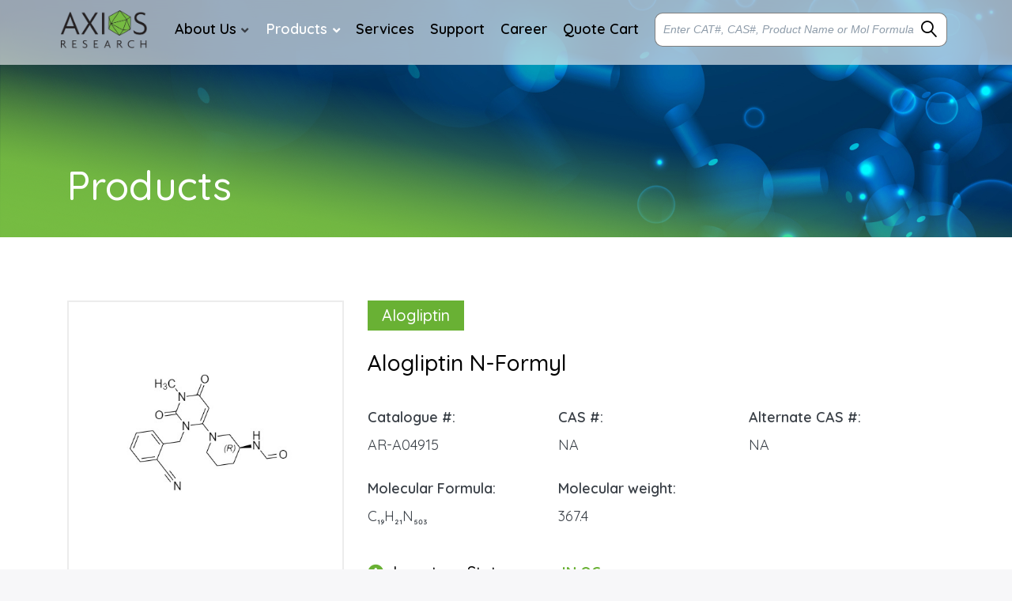

--- FILE ---
content_type: text/html; charset=utf-8
request_url: https://www.axios-research.com/products/alogliptin-n-formyl
body_size: 401350
content:

<!DOCTYPE html>
<html  id="" lang="en" dir="ltr" data-pnotify-firstpos1="0">
<head>
    <meta charset="utf-8">

    <meta http-equiv="x-ua-compatible" content="ie=edge">
    <meta name="viewport" content="width=device-width, initial-scale=1.0, maximum-scale=1.0, minimum-scale=1.0, user-scalable=no, viewport-fit=cover, shrink-to-fit=no">
    <meta name="HandheldFriendly" content="true">







    <meta name="keywords" content="" />
    <meta name="generator" content="Smartstore 4.2.0.0" />
    <meta property="sm:root" content="/" />


    <meta name="google-site-verification" content="E4GebhGbOx1O8pAHRH-OXGGMvwcJUX0umz2iLwmtEDI" />


    <link rel="shortcut icon" href="favicon.ico">



    



<script>
    try {
        if (typeof navigator === 'undefined') navigator = {};
        html = document.documentElement;
        if (/Edge\/\d+/.test(navigator.userAgent)) { html.className += ' edge' }
        else if ('mozMatchesSelector' in html) { html.className += ' moz' }
        else if (/iPad|iPhone|iPod/.test(navigator.userAgent) && !window.MSStream) { html.className += ' ios' }
        else if ('webkitMatchesSelector' in html) { html.className += ' wkit' }
        else if (/constructor/i.test(window.HTMLElement)) { html.className += ' safari' };
        html.className += (this.top === this.window ? ' not-' : ' ') + 'framed';
    } catch (e) { }
</script>
<!--[if !IE]>-->
<script>var ieMode = 0; try { if (document.documentMode) { ieMode = document.documentMode; html.className += ' ie iepost8 ie' + document.documentMode } else { html.className += ' not-ie' }; } catch (e) { }; navigator.isIE = ieMode</script>
<!-- <![endif]-->

<script>
    if (navigator.isIE) {
        document.addEventListener('DOMContentLoaded', function () {
            // Add html alert after header, before content
            const alert = document.createElement('div');
            alert.className = 'container alert alert-warning mt-3';
            alert.innerText = "You are using an unsupported browser! Please consider switching to a modern browser such as Google Chrome, Firefox or Opera to fully enjoy your shopping experience.";
            const page = document.getElementsByClassName('page-main');
            if (page.length < 1) return;

            const content = document.getElementById('content-wrapper');
            if (!content) return;

            page[0].insertBefore(alert, content);
        });
    }
</script>

    <meta name="robots" content="index, follow" />
    <meta name="accept-language" content="en-US"/>


<script>
	window.Res = {
 "Common.Notification": "Alert",  "Common.Close": "Close",  "Common.On": "On",  "Common.OK": "OK",  "Common.Cancel": "Cancel",  "Common.Off": "Off",  "Common.CtrlKey": "Ctrl",  "Common.ShiftKey": "Shift",  "Common.AltKey": "Alt",  "Common.DelKey": "Del",  "Common.EnterKey": "Enter",  "Common.EscKey": "Esc",  "Products.Longdesc.More": "Show more",  "Products.Longdesc.Less": "Show less",  "Jquery.Validate.Email": "Please enter a valid email address.",  "Jquery.Validate.Required": "This field is required.",  "Jquery.Validate.Remote": "Please fix this field.",  "Jquery.Validate.Url": "Please enter a valid URL.",  "Jquery.Validate.Date": "Please enter a valid date.",  "Jquery.Validate.DateISO": "Please enter a valid date (ISO).",  "Jquery.Validate.Number": "Please enter a valid number.",  "Jquery.Validate.Digits": "Please enter only digits.",  "Jquery.Validate.Creditcard": "Please enter a valid credit card number.",  "Jquery.Validate.Equalto": "Please enter the same value again.",  "Jquery.Validate.Maxlength": "Please enter no more than {0} characters.",  "Jquery.Validate.Minlength": "Please enter at least {0} characters.",  "Jquery.Validate.Rangelength": "Please enter a value between {0} and {1} characters long.",  "jquery.Validate.Range": "Please enter a value between {0} and {1}.",  "Jquery.Validate.Max": "Please enter a value less than or equal to {0}.",  "Jquery.Validate.Min": "Please enter a value greater than or equal to {0}.",  "Admin.Common.AreYouSure": "Are you sure?",  "FileUploader.Dropzone.Message": "To upload files drop them here or click",  "FileUploader.Dropzone.DictDefaultMessage": "Drop files here to upload",  "FileUploader.Dropzone.DictFallbackMessage": "Your browser does not support drag'n'drop file uploads.",  "FileUploader.Dropzone.DictFallbackText": "Please use the fallback form below to upload your files like in the olden days.",  "FileUploader.Dropzone.DictFileTooBig": "File is too big ({{filesize}}MiB). Max filesize: {{maxFilesize}}MiB.",  "FileUploader.Dropzone.DictInvalidFileType": "You can't upload files of this type.",  "FileUploader.Dropzone.DictResponseError": "Server responded with {{statusCode}} code.",  "FileUploader.Dropzone.DictCancelUpload": "Cancel upload",  "FileUploader.Dropzone.DictUploadCanceled": "Upload canceled.",  "FileUploader.Dropzone.DictCancelUploadConfirmation": "Are you sure you want to cancel this upload?",  "FileUploader.Dropzone.DictRemoveFile": "Remove file",  "FileUploader.Dropzone.DictMaxFilesExceeded": "You can not upload any more files.",  "FileUploader.StatusWindow.Uploading.File": "file is uploading",  "FileUploader.StatusWindow.Uploading.Files": "files are uploading",  "FileUploader.StatusWindow.Complete.File": "upload complete",  "FileUploader.StatusWindow.Complete.Files": "uploads complete",  "FileUploader.StatusWindow.Canceled.File": "upload canceled",  "FileUploader.StatusWindow.Canceled.Files": "uploads canceled",     };

    window.ClientId = "23a81aab-0b5e-4c39-ba8d-77a97866d9b3";
</script>


    <link rel="canonical" href="https://www.axios-research.com/products/alogliptin-n-formyl" />

    <link as="image" href="//www.axios-research.com/media/10/content/axios_logo.png" rel="preload" />
<link as="font" crossorigin="" href="/Content/fontastic/fonts/fontastic.woff" rel="preload" />
<link as="font" crossorigin="" href="/Content/vendors/fa5/webfonts/fa-solid-900.woff2" rel="preload" />
<link as="font" crossorigin="" href="/Content/vendors/fa5/webfonts/fa-regular-400.woff2" rel="preload" />









    <link href="/bundles/css/kaiwroqv5h-z1rrtpbcsflbsbcvwh2pvbrxbslqbuw41?v=r_iu9C0McGILBwpJ5Jh0sPHr58ocqkB_QNBUvsmdW201" rel="stylesheet"/>

<link href="/Themes/Flex/Content/theme.scss" rel="stylesheet" type="text/css" />
<link href="/Themes/Flex/Content/css/style.min.css" rel="stylesheet" type="text/css" />
<link href="/Themes/Flex/Content/css/slick.css" rel="stylesheet" type="text/css" />
<link href="https://fonts.googleapis.com/css2?family=Quicksand:wght@300;400;500;600;700&display=swap" rel="stylesheet" type="text/css" />

    <script src="/bundles/js/w7ar7xaahjxetk7y541-liwb0fnuimdqdas0qtmrxoa1?v=8Ywxgy-xHzt53KjDA9qzUGP_Uv0gvVwf0iyEcYxaCGY1"></script>





    <meta property='sm:pagedata' content='{"type":"category","id":25,"menuItemId":1,"entityId":25,"parentId":1}' />
<title itemprop='name'>Alogliptin N-Formyl | Axios Research</title>
<meta name='description' content='Alogliptin N-Formyl is a fully characterized chemical compound used as a reference standard of API Alogliptin. The standard offered is compliant with regulatory guidelines. <b>Alogliptin N-Formyl</b> is used for analytical method development, method validation (AMV), and Quality Controlled (QC) applications during synthesis and formulation stages of drug development and serves as a reference standard for traceability against pharmacopeial standards (USP or EP). Axios Research products are intended for analytical purposes only and are not for human use. CAS - NA' />
<meta property='description' content='Alogliptin N-Formyl is a fully characterized chemical compound used as a reference standard of API Alogliptin. The standard offered is compliant with regulatory guidelines. <b>Alogliptin N-Formyl</b> is used for analytical method development, method validation (AMV), and Quality Controlled (QC) applications during synthesis and formulation stages of drug development and serves as a reference standard for traceability against pharmacopeial standards (USP or EP). Axios Research products are intended for analytical purposes only and are not for human use. CAS - NA' />
<meta property='og:description' content='Alogliptin N-Formyl is a fully characterized chemical compound used as a reference standard of API Alogliptin. The standard offered is compliant with regulatory guidelines. <b>Alogliptin N-Formyl</b> is used for analytical method development, method validation (AMV), and Quality Controlled (QC) applications during synthesis and formulation stages of drug development and serves as a reference standard for traceability against pharmacopeial standards (USP or EP). Axios Research products are intended for analytical purposes only and are not for human use. CAS - NA' />
<meta property='twitter:description' content='Alogliptin N-Formyl is a fully characterized chemical compound used as a reference standard of API Alogliptin. The standard offered is compliant with regulatory guidelines. <b>Alogliptin N-Formyl</b> is used for analytical method development, method validation (AMV), and Quality Controlled (QC) applications during synthesis and formulation stages of drug development and serves as a reference standard for traceability against pharmacopeial standards (USP or EP). Axios Research products are intended for analytical purposes only and are not for human use. CAS - NA' />
<meta property='og:site_name' content='Axios' />
<meta property='og:site' content='https://www.axios-research.com/' />
<meta property='og:url' content='https://www.axios-research.com/products/alogliptin-n-formyl' />
<meta property='og:type' content='product' />
<meta property='og:title' content='Alogliptin N-Formyl' />
<meta property='twitter:card' content='summary' />
<meta property='twitter:title' content='Alogliptin N-Formyl' />
<meta property='og:image' content='https://bc3c83a0874864a50753-7010fd7f2bdf81ab41ee28479491701e.ssl.cf2.rackcdn.com/media//catalog/AR-A04915.jpg' />
<meta property='og:image:type' content='image/png' />
<meta property='twitter:image' content='https://bc3c83a0874864a50753-7010fd7f2bdf81ab41ee28479491701e.ssl.cf2.rackcdn.com/media//catalog/AR-A04915.jpg' />
<meta property='og:image:alt' content='Picture of Alogliptin N-Formyl' />
<meta property='twitter:image:alt' content='Picture of Alogliptin N-Formyl' />
<meta property='article:published_time' content='01/01/0001 00:00:00' />


    <script src="/Scripts/smartstore.globalization.adapter.js"></script>


    <!--Powered by Smartstore - https://www.smartstore.com-->


</head>
<body class="lyt-cols-1">

    


<style>
    .VIpgJd-ZVi9od-ORHb-OEVmcd {
        display: none !important;
        visibility: hidden !important;
        height: 0px !important;
    }

    body {
        top: 0px !important;
    }

    .goog-te-gadget {
        display: none !important;
    }
</style>










<div id="page">
    <div class="canvas-blocker canvas-slidable"></div>

    <div class="page-main canvas-slidable">
            <header id="header">
                

                
                <div class="shopbar-section shopbar-light">
                    
                    <div class="container shopbar-container">

<div class="shopbar">
    <div class="shopbar-col-group shopbar-col-group-brand">
        <!-- LOGO -->
        <div class="shopbar-col shop-logo">

<a href="/" class="brand">          
        <img src='//www.axios-research.com/media/10/content/axios_logo.png' 
            alt="Axios" 
            title="Axios"
			class="img-fluid"
            width="256"
            height="113" />
</a>

        </div>
        <div class="megamenu-section d-none d-lg-block">
            <nav class='navbar navbar-light'>
                <div class="container megamenu-container">



<div class="megamenu simple">






<div class="cms-menu cms-menu-navbar" data-menu-name="main">
    <div class="megamenu-nav megamenu-nav--prev alpha">
        <a href="#" class="megamenu-nav-btn btn btn-icon"><i class="far fa-chevron-left"></i></a>
    </div>

    <ul class="navbar-nav flex-row flex-nowrap" id="menu-main">

        <li class="main-nav-item subMenu ">

            <a href="/aboutus" class="nav-link menu-link">
                About Us
            </a>  <i class=" dropdown-toggle"></i>
            <div>
                <a href="/blog" class="dropdown-item">Blogs</a>
            </div>


        </li>
        
    <li id="main-nav-item-800404" data-id="800404" class="nav-item dropdown-submenu expanded selected" class="selected">

        <a class="nav-link menu-link dropdown-toggle" aria-expanded="false" data-target="#dropdown-menu-800404">
            <span >Products</span>
        </a>
            </li>


        <li class="main-nav-item ">
            <a href="/services" class="nav-link menu-link">
                Services
            </a>
        </li>
        <li class="main-nav-item ">
            <a href="/contactus" class="nav-link menu-link">
                Support
            </a>
        </li>
        <li class="main-nav-item ">
            <a href="/career" class="nav-link menu-link">
                Career
            </a>
        </li>
        <li class="main-nav-item ">
            <a href="/cart" class="nav-link menu-link">
                Quote Cart
            </a>
        </li>


    </ul>

    <div class="megamenu-nav megamenu-nav--next omega">
        <a href="#" class="megamenu-nav-btn btn btn-icon"><i class="far fa-chevron-right"></i></a>
    </div>
</div>
</div>

<div class="megamenu-dropdown-container simple">
        <div id="dropdown-menu-800404" data-id="800404">
            <div class='dropdown-menu'>        <a href="/api-reference-standards" id="dropdown-item-800405" data-id="800405" class="dropdown-item">
            <span >API Reference Standards</span>
        </a>
        <a href="/impurities-reference-standards" id="dropdown-item-800406" data-id="800406" class="dropdown-item selected">
            <span >Impurities</span>
        </a>
        <a href="/nitrosamines-reference-standards" id="dropdown-item-800407" data-id="800407" class="dropdown-item">
            <span >Nitrosamines</span>
        </a>
        <a href="/stable-isotopes-labeled-reference-standards" id="dropdown-item-800408" data-id="800408" class="dropdown-item">
            <span >Stable Isotopes</span>
        </a>
        <a href="/metabolites-and-glucuronides" id="dropdown-item-800409" data-id="800409" class="dropdown-item">
            <span >Metabolites and Glucuronides</span>
        </a>
</div>
        </div>

</div>


<script>
    $(function () {
        $(".megamenu-container").megaMenu();
    });
</script>    
                </div>
            </nav>
        </div>
        <!-- SEARCH -->

        <div class="shopbar-col shopbar-search">


<div class="searchbox_main">
    <form action="/search" class="instasearch-form" method="get">
        <input type="text"
               class="instasearch-term form-control"
               name="q"
               placeholder="Enter CAT#, CAS#, Product Name or Mol Formula"
               data-instasearch="true"
               data-minlength="2"
               data-showthumbs="true"
               data-url="/instantsearch"
               data-origin="Search/Search"
                autocomplete="off" />

        <button type="submit" class="btn btn-primary btn-icon instasearch-button" title="Search">
            <i class="icm icm-magnifier instasearch-icon"></i>
        </button>

        <div class="instasearch-drop">
            <div class="instasearch-drop-body clearfix"></div>
        </div>


    </form>
    </div>

        </div>
        
    </div>

	<div class="shopbar-col-group shopbar-col-group-tools">
		<!-- TOOLS -->


<div class="shopbar-col shopbar-tools" data-summary-href="/shoppingcart/cartsummary?cart=True&amp;wishlist=True&amp;compare=False">

    <!-- Hamburger Menu -->
    <div class="shopbar-tool d-lg-none" id="shopbar-menu">
        <a class="shopbar-button" href="#" data-toggle="offcanvas" data-autohide="true" data-placement="left" data-fullscreen="false" data-disablescrolling="true" data-target="#offcanvas-menu">
            <span class="shopbar-button-icon">
                <i class="icm icm-menu"></i>
            </span>
           
        </a>
    </div>




<!--    <div class="shopbar-tool d-lg-none" id="shopbar-menu">


<div class="searchbox_main">
    <form action="/search" class="instasearch-form" method="get">
        <input type="text"
               class="instasearch-term form-control"
               name="q"
               placeholder="Enter CAT#, CAS#, Product Name or Mol Formula"
               data-instasearch="true"
               data-minlength="2"
               data-showthumbs="true"
               data-url="/instantsearch"
               data-origin="Search/Search"
                autocomplete="off" />

        <button type="submit" class="btn btn-primary btn-icon instasearch-button" title="Search">
            <i class="icm icm-magnifier instasearch-icon"></i>
        </button>

        <div class="instasearch-drop">
            <div class="instasearch-drop-body clearfix"></div>
        </div>


    </form>
    </div>

    </div> -->




    <!-- User -->
    <div class="shopbar-tool d-lg-none" id="shopbar-user" style="display:none">
        <a class="shopbar-button" href="/login?returnUrl=%2Fproducts%2Falogliptin-n-formyl">
            <span class="shopbar-button-icon">
                <i class="icm icm-user"></i>
            </span>
            <span class="shopbar-button-label-sm">
                Log in
            </span>
        </a>
    </div>


<div class="shopbar-tool" id="shopbar-cart" data-target="#cart-tab" style="display:none">
    <a href="/cart" class="shopbar-button navbar-toggler" data-toggle="offcanvas" data-summary-href="/shoppingcart/cartsummary?cart=True"
       data-autohide="true" data-placement="right" data-fullscreen="false" data-disablescrolling="true" data-target="#offcanvas-cart">
        <span class="shopbar-button-icon">
            <i class="icm icm-bag"></i>
            <span class='badge badge-pill label-cart-amount badge-warning' style="display:none" data-bind-to="CartItemsCount">
                0
            </span>
        </span>
        <span class="shopbar-button-label">
            <span>Shopping</span><br />
            <strong>Basket</strong>
        </span>
        <span class="shopbar-button-label-sm">
            Basket
        </span>
    </a>
</div>


<nav id="menubar-my-account" class="menubar-group">
    <div class="dropdown">
        <a class="menubar-link"  aria-haspopup="true" aria-expanded="false" href="/login?returnUrl=%2Fproducts%2Falogliptin-n-formyl" rel="nofollow">
            <i class="fal fa-user-circle menubar-icon"></i>

<span>Log in</span>        </a>

    </div>



</nav>
</div>



	</div>
</div>
                    </div>
                </div>
                
            </header>
            <div class="inner_banner topicpage">


            <div class="bannerImg">
                <img src="/Themes/Flex/Content/images/product-innerbanner.jpg" class="img-fluid" />
            </div>
            <div class="container">
                <div class="bannerTxt">
                    <h1 class="sectionTitle">Products</h1>
                </div>
            </div>

    </div>

        <div id="content-wrapper">


            <section id="content" class="container mainSection">
                

                <div id="content-body" class="row">


                    <div id="content-center" class="col-lg-12">






<div class="page product-details-page sectionPadding" itemscope itemtype="http://schema.org/Product">


    <article class="pd page-body">

        <div id="main-update-container" class="update-container" data-url="/product/updateproductdetails?productId=21504&amp;bundleItemId=0">
<form action="/products/alogliptin-n-formyl" id="pd-form" method="post">                <!-- Top Content: Picture, Description, Attrs, Variants, Bundle Items, Price etc. -->
                <section class="row pd-section pd-section-top">
                    <!-- Picture -->
                    <div class="col-12 col-md-6 col-lg-4 pd-data-col pdImagecol">


                        <div id="pd-gallery-container">

<div id="pd-gallery-container-inner">
    <div id="pd-gallery" class="mb-3">
        


<div class="gal-box">
    <!-- Thumbnail navigation -->
    <div class="gal-nav-cell gal-nav-hidden">
        <div class="gal-nav">
            <div class="gal-list">
                <div class="gal-track" itemscope itemtype="http://schema.org/ImageGallery">
                        <div class="gal-item" itemprop="associatedMedia" itemscope itemtype="http://schema.org/ImageObject">
                            <a class="gal-item-viewport"
                               itemprop="contentUrl"
                               href="https://bc3c83a0874864a50753-7010fd7f2bdf81ab41ee28479491701e.ssl.cf2.rackcdn.com/media//catalog/AR-A04915.jpg"
                               data-type="image"
                               data-width="0"
                               data-height="0"
                               data-medium-image="https://bc3c83a0874864a50753-7010fd7f2bdf81ab41ee28479491701e.ssl.cf2.rackcdn.com/media//catalog/AR-A04915.jpg?size=600"
                               title="Alogliptin N-Formyl, Picture 1 large"
                               data-picture-id="25761">
                                
<img src="https://bc3c83a0874864a50753-7010fd7f2bdf81ab41ee28479491701e.ssl.cf2.rackcdn.com/media//catalog/AR-A04915.jpg?size=72"
     class="gal-item-content file-img"
     alt="Picture of Alogliptin N-Formyl"
     title="Alogliptin N-Formyl, Picture 1 large" />
                            </a>
                        </div>
                </div>
            </div>
        </div>
    </div>
    <!-- Picture -->
    <div class="gal-cell">
        <div class="gal">
<div class="gal-item">
                            <a class="gal-item-viewport" href="https://bc3c83a0874864a50753-7010fd7f2bdf81ab41ee28479491701e.ssl.cf2.rackcdn.com/media//catalog/AR-A04915.jpg"
                               data-thumb-image="https://bc3c83a0874864a50753-7010fd7f2bdf81ab41ee28479491701e.ssl.cf2.rackcdn.com/media//catalog/AR-A04915.jpg?size=72"
                               data-medium-image="https://bc3c83a0874864a50753-7010fd7f2bdf81ab41ee28479491701e.ssl.cf2.rackcdn.com/media//catalog/AR-A04915.jpg?size=600"
                               data-picture-id="25761">
                                
                                    <img class="gal-item-content file-img"
                                         src="https://bc3c83a0874864a50753-7010fd7f2bdf81ab41ee28479491701e.ssl.cf2.rackcdn.com/media//catalog/AR-A04915.jpg?size=600"
                                         data-zoom="https://bc3c83a0874864a50753-7010fd7f2bdf81ab41ee28479491701e.ssl.cf2.rackcdn.com/media//catalog/AR-A04915.jpg"
                                         data-zoom-width="0"
                                         data-zoom-height="0"
                                         alt="Picture of Alogliptin N-Formyl"
                                         title="Alogliptin N-Formyl"
                                         itemprop="image" />                             </a>
                        </div>         </div>
    </div>
</div>


    </div>
</div>
                        </div>


                    </div>

                    <!-- Sidebar: Info, Price, Buttons etc. -->
                    <aside class="col-12 col-md-6 col-lg-8 pd-info-col zoom-window-container">


                        <!-- Title/Brand/ReviewSummary -->



<div class="pd-info pd-group">
    <!-- Brand -->
        <div class="pd-brand-block">
            <a class="pd-brand categoryTitle" href="/alogliptin">
                    <span >Alogliptin</span>            </a>
            <meta itemprop="brand" content="Alogliptin">

                <meta itemprop="sku" content="AR-A04915" />

                <meta itemprop="mpn" content="NA" />        </div>
    <!-- Title -->
    <div class="page-title">
        <h1  class="pd-name" itemprop="name">
Alogliptin N-Formyl        </h1>
    </div>

    <!-- Short description -->
    
</div>

<!-- Review Overview -->






                        <!-- Bundle Items -->

                            <!-- Product attributes (SKU, EAN, Weight etc.) -->
                            <div class="pd-attrs-container" data-partial="Attrs">



<ul class="pd-attrs pd-group">

        <li class="pd-attr-sku">
            Catalogue #:
            <span itemprop="sku">AR-A04915</span>
        </li>

        <li class="pd-attr-mpn notranslate">
            CAS #:
            <span itemprop="mpn" class="notranslate">NA</span>
        </li>

        <li class="pd-attr-gtin">
            Alternate CAS #:
            <span class="notranslate" itemprop="gtin13">NA</span>
        </li>

        <li class="pd-attr-mpn">
            Molecular Formula:
            <span itemprop="mpn" id="spanmolecularFormula"></span>
            <input type="hidden" value="C19H21N503" id="hdnmolecularFormula" />
           
        </li>

        <li class="pd-attr-mpn">
            Molecular weight:
            <span itemprop="mpn">367.4</span>
        </li>

    





</ul>


<script>
    var formula = $("#hdnmolecularFormula").val();
    function formatWithSuperscript(formula) {
        // Define a regular expression pattern to find digits
        var pattern = /\d+/g;

        // Replace digits found in the formula using the specified replacement function
        var formattedFormula = formula.replace(pattern, function (match) {
            var subscriptDigits = match.split('').map(function (digit) {
                return '₀₁₂₃₄₅₆₇₈₉'[parseInt(digit)];
            }).join('');
            return subscriptDigits;
        });

        return formattedFormula;
    }


    var formattedFormula = formatWithSuperscript(formula);
    $("#spanmolecularFormula").html(formattedFormula);
    console.log(formattedFormula);
</script>
                            </div>
                            <!-- Offer box -->

<div class="pd-offer" itemprop="offers" itemscope itemtype="http://schema.org/Offer">
    <meta itemprop="itemCondition" content="http://schema.org/NewCondition" />
    <link itemprop="url" href="https://www.axios-research.com/products/alogliptin-n-formyl" />

    <meta itemprop="availability" content="http://schema.org/InStock" />


    <div class="pd-stock-info-container" data-partial="Stock">



<div class="pd-stock-info pd-group">
    <div class="infoBtn">
        <i class="fa fa-info-circle" aria-hidden="true"></i>
        <div class="hsCode"> <p> H.S. code: <span>  </span> </p> </div>
    </div>
            <meta itemprop="availability" content="http://schema.org/InStock" />
            <span> Inventory Status: &nbsp;&nbsp;&nbsp;&nbsp;&nbsp;&nbsp;&nbsp;&nbsp;</span> <div class="pd-stock pd-instock">
                IN QC
            </div>


</div>
    </div>


        <div class="pd-variants-container requestModal" data-partial="Variants" id="requestModal">


            <div class="modal fade hmquotationSec" id="exampleModal" tabindex="-1" role="dialog" aria-labelledby="exampleModalLabel" aria-hidden="true">
                <div class="modal-dialog modal-dialog-centered">
                    <div class="modal-content">
                        <div class="modal-header">
                            <h5 class="sectionTitle" id="exampleModalLabel">Get A Quote</h5>
                            <button type="button" class="btn-close" data-dismiss="modal" aria-label="Close">
                                <i class="fa fa-times" aria-hidden="true"></i>

                            </button>
                        </div>
                        <div class="modal-body">



<div class="pd-variants">



<div class="form-group choice">
	<label class="choice-label required" for="pvari21504-0-2-64394">Enter Qty (# of units)</label>


	<div class="choice-control">



<input name="pvari21504-0-2-64394-text" type="text" class="form-control" id="pvari21504-0-2-64394" placeholder=""  />
	</div>
</div>


<div class="form-group choice">
	<label class="choice-label required" for="pvari21504-0-3-64395">Enter Qty (mg)</label>


	<div class="choice-control">



<input name="pvari21504-0-3-64395-text" type="text" class="form-control" id="pvari21504-0-3-64395" placeholder=""  />
	</div>
</div>


<div class="form-group choice">
	<label class="choice-label" for="pvari21504-0-4-64396">Special Requests</label>


	<div class="choice-control">



<textarea cols="20" rows="2" id="pvari21504-0-4-64396" name="pvari21504-0-4-64396-text" class="form-control" placeholder="" ></textarea>
	</div>
</div></div>

                            <div class="pd-offer-actions-container" data-partial="OfferActions">



<div class="row pd-offer-actions">
            <div class="col pd-offer-action-qty" style="display:none">
                


<div class="qty-input">
<input class="form-control form-control-lg" data-max="100" data-min="1" data-postfix="" data-step="1" data-val="true" data-val-number="The field &#39;EnteredQuantity&#39; must be a number." id="addtocart_21504_AddToCart_EnteredQuantity" name="addtocart_21504.AddToCart.EnteredQuantity" type="text" value="1" /></div>
            </div>
        <div class="col flex-grow-1">
            <a class="btn btn-lg btn-block btn-add-to-cart ajax-cart-link defaultBtn"
               href="#"
               rel="nofollow"
               data-href='/cart/addproduct/21504/1'
               data-form-selector="#pd-form"
               data-type="cart"
               data-action="add"
               data-toggle="offcanvas" data-target="#offcanvas-cart">
                <!-- <i class="fa fa-cart-arrow-down d-none d-sm-inline-block d-md-none d-xl-inline-block"></i> -->
                <span>Add to Quote</span>
            </a>
        </div>
    </div>

                            </div>
                        </div>
                    </div>
                </div>
            </div>


        </div>




    <div class="requestQuote">
        <a data-toggle="modal" data-target="#exampleModal" class="defaultBtn">Request Quote</a>
    </div>

    
</div>

<script>
    // Ask question
    $(document).on('click', '.action-ask-question', function (e) {
        e.preventDefault();
        const el = $(this);
        const form = el.data('form-selector');
        if (form) {
            const href = el.data('href');
            $.ajax({
                cache: false,
                url: href,
                data: $(form).serialize(),
                success: function (response) {
                    // Redirect to ask question get action
                    if (response.redirect)
                        location.href = response.redirect;
                }
            });
        }
    });
</script>



                        <!-- social share -->



                    </aside>
                </section>
</form>        </div>

        <!-- Bottom Content: Full Description, Specification, Review etc. -->
        <section class="pd-section pd-section-bottom">
                <!-- Tabs -->

<div class="pd-tabs tabbable nav-responsive" id="pd-tabs" data-breakpoint="&lt;md">
	<ul class="nav nav-tabs nav-tabs-line">
		<li class="nav-item"><a class="nav-link active" href="#pd-tabs-1" data-toggle="tab" data-loaded="true"><span class="tab-caption">Synonyms</span><span class="nav-link-summary">2-[[6-[(3R)-3-Formylamino-1-piperidinyl]-3,4-dihydro-3-methyl-2,4-dioxo-1(2H)-pyrimidinyl]methyl]benzonitrile</span></a></li><li class="nav-item"><a class="nav-link" href="#pd-tabs-2" data-toggle="tab" data-loaded="true"><span class="tab-caption">Description</span></a></li>
	</ul><div class="tab-content">
		<div class="tab-content-header">
			        <a href="javascript:void()" class="btn btn-secondary btn-flat btn-no-border offcanvas-closer rounded-0" title="Close">
            <i class="fa fa-chevron-left"></i>
            <span>Close</span>
        </a>

		</div><div class="tab-pane active" role="tabpanel" id="pd-tabs-1">
			<div  itemprop='fulldescription' class='long-text html-editor-content'><div class='more-less' data-max-height='260'><div class='more-block'>2-[[6-[(3R)-3-Formylamino-1-piperidinyl]-3,4-dihydro-3-methyl-2,4-dioxo-1(2H)-pyrimidinyl]methyl]benzonitrile</div></div></div>

		</div><div class="tab-pane" role="tabpanel" id="pd-tabs-2">
			<div itemprop='deliveryreturn' class='long-text html-editor-content'><div class='more-less' data-max-height='260'><div class='more-block'>Alogliptin N-Formyl is a fully  characterized chemical compound used as a reference standard of API Alogliptin. The standard offered is compliant with regulatory guidelines. Alogliptin N-Formyl is used for analytical method development, method validation (AMV), and Quality Controlled (QC) applications during synthesis and formulation stages of drug development and serves as a reference standard for traceability against pharmacopeial standards (USP or EP). Axios Research products are intended for analytical purposes only and are not for human use. CAS - NA</div></div></div>

		</div>
	</div><input type='hidden' class='loaded-tab-name' name='LoadedTabs' value='#pd-tabs-1' />
	<input type='hidden' class='loaded-tab-name' name='LoadedTabs' value='#pd-tabs-2' />

</div><script>$(function() { $('#pd-tabs').responsiveNav(); })</script>






                <!-- Tags -->

                <!-- Related products -->



<div class="pd-related-products block block-boxed mb-3">
    <div class="block-title">
        <h3 class="sectionTitle">Related products</h3>
    </div>
    <div class="block-body pt-0">
        <div class="artlist-carousel- relatedProductsec">

            <div class="product-list-container">

                    <ul class="nav nav-tabs categoryTabs" id="myTab" role="tablist">
                            <li class="nav-item" role="presentation">
                                <button class="nav-link "
                                        id="tab-0" data-toggle="tab" data-target="#content-0"
                                        type="button" role="tab" aria-controls="content-0" aria-selected="false">
                                        <span>APIs</span>
                                </button>
                            </li>
                            <li class="nav-item" role="presentation">
                                <button class="nav-link active"
                                        id="tab-1" data-toggle="tab" data-target="#content-1"
                                        type="button" role="tab" aria-controls="content-1" aria-selected="true">
Impurities                                </button>
                            </li>
                            <li class="nav-item" role="presentation">
                                <button class="nav-link "
                                        id="tab-2" data-toggle="tab" data-target="#content-2"
                                        type="button" role="tab" aria-controls="content-2" aria-selected="false">
Nitrosamines                                </button>
                            </li>
                            <li class="nav-item" role="presentation">
                                <button class="nav-link "
                                        id="tab-3" data-toggle="tab" data-target="#content-3"
                                        type="button" role="tab" aria-controls="content-3" aria-selected="false">
Stable Isotopes                                </button>
                            </li>
                            <li class="nav-item" role="presentation">
                                <button class="nav-link "
                                        id="tab-4" data-toggle="tab" data-target="#content-4"
                                        type="button" role="tab" aria-controls="content-4" aria-selected="false">
Metabolites and Glucuronides                                </button>
                            </li>
                    </ul>
                    <div class="tab-content" id="myTabContent">
                            <div class="tab-pane fade " id="content-0" role="tabpanel" aria-labelledby="tab-0">






<div id="artlist-1349609340" class='artlist artlist-grid homeProductSlider1 artlist-4-cols'>



<article class="art" data-id="24953">
	<div class="art-picture-block">
        <h3  class="art-name">
            <a href="/products/alogliptin-benzoate" title="Alogliptin Benzoate">
                <span>Alogliptin Benzoate</span>
            </a>
        </h3>
			<a class='art-picture img-center-container' href="/products/alogliptin-benzoate" title="Show details for Alogliptin Benzoate" >
				<img src="https://bc3c83a0874864a50753-7010fd7f2bdf81ab41ee28479491701e.ssl.cf2.rackcdn.com/media//catalog/AR-A01704.jpg?size=256" alt="Picture of Alogliptin Benzoate" title="Show details for Alogliptin Benzoate" loading="lazy" />
			</a>
    <div class="productFormula">
        



            <p class="molecularText"><strong>M.F. </strong><span id="spanmolecularFormula24953"></span></p>
                    <p class="molecularWeight"><strong>M.W. </strong>339.40;122.12</p>
                    <p class="catText">
                <strong>CAT# </strong>AR-A01704
            </p>
                    <p class="casno"><strong>CAS# </strong>850649-62-6</p>
    </div>
	</div>




    



    <!--




	<div class="art-price-block">
		<span class="art-price">
            $0.00 excl tax
		</span>


	</div>








    -->




				<div class="art-drop">
					




<div class="row no-gutters art-btn-group">

		<a data-href='/cart/addproductsimple/24953?shoppingCartTypeId=2'
			href="#"
			class="btn btn-secondary btn-lg art-btn col ajax-cart-link" 
			title="Wishlist"
			data-toggle="tooltip" data-placement="bottom"
			rel="nofollow"
			data-type="wishlist" 
			data-action="add">
			<i class="fal fa-heart"></i>
		</a>


	<a href='/products/alogliptin-benzoate' 
	   class="btn btn-secondary btn-lg art-btn col" 
	   title="Description"
	   data-toggle="tooltip" data-placement="bottom">
		<i class="fa fa-info"></i>
	</a>
</div>

				</div>

</article>
<div style="display:none">
    <script language="javascript">
            //var formula = "C5H8O3";
            var id =24953;
        var formula ='C18H21N5O2; C7H6O2';

    function formatWithSuperscript(formula) {
        // Define a regular expression pattern to find digits
        var pattern = /\d+/g;

        // Replace digits found in the formula using the specified replacement function
        var formattedFormula = formula.replace(pattern, function (match) {
            var subscriptDigits = match.split('').map(function (digit) {
                return '₀₁₂₃₄₅₆₇₈₉'[parseInt(digit)];
            }).join('');
            return subscriptDigits;
        });

        return formattedFormula;
    }


    var formattedFormula = formatWithSuperscript(formula);
    $("#spanmolecularFormula"+id).html(formattedFormula);
    console.log(formattedFormula);
    </script>

</div>






<article class="art" data-id="31337">
	<div class="art-picture-block">
        <h3  class="art-name">
            <a href="/products/alogliptin-2" title="Alogliptin">
                <span>Alogliptin</span>
            </a>
        </h3>
			<a class='art-picture img-center-container' href="/products/alogliptin-2" title="Show details for Alogliptin" >
				<img src="https://bc3c83a0874864a50753-7010fd7f2bdf81ab41ee28479491701e.ssl.cf2.rackcdn.com/media//catalog/AR-A01752.jpg?size=256" alt="Picture of Alogliptin" title="Show details for Alogliptin" loading="lazy" />
			</a>
    <div class="productFormula">
        



            <p class="molecularText"><strong>M.F. </strong><span id="spanmolecularFormula31337"></span></p>
                    <p class="molecularWeight"><strong>M.W. </strong>339.40</p>
                    <p class="catText">
                <strong>CAT# </strong>AR-A01752
            </p>
                    <p class="casno"><strong>CAS# </strong>850649-61-5</p>
    </div>
	</div>




    



    <!--




	<div class="art-price-block">
		<span class="art-price">
            $0.00 excl tax
		</span>


	</div>








    -->




				<div class="art-drop">
					




<div class="row no-gutters art-btn-group">

		<a data-href='/cart/addproductsimple/31337?shoppingCartTypeId=2'
			href="#"
			class="btn btn-secondary btn-lg art-btn col ajax-cart-link" 
			title="Wishlist"
			data-toggle="tooltip" data-placement="bottom"
			rel="nofollow"
			data-type="wishlist" 
			data-action="add">
			<i class="fal fa-heart"></i>
		</a>


	<a href='/products/alogliptin-2' 
	   class="btn btn-secondary btn-lg art-btn col" 
	   title="Description"
	   data-toggle="tooltip" data-placement="bottom">
		<i class="fa fa-info"></i>
	</a>
</div>

				</div>

</article>
<div style="display:none">
    <script language="javascript">
            //var formula = "C5H8O3";
            var id =31337;
        var formula ='C18H21N5O2';

    function formatWithSuperscript(formula) {
        // Define a regular expression pattern to find digits
        var pattern = /\d+/g;

        // Replace digits found in the formula using the specified replacement function
        var formattedFormula = formula.replace(pattern, function (match) {
            var subscriptDigits = match.split('').map(function (digit) {
                return '₀₁₂₃₄₅₆₇₈₉'[parseInt(digit)];
            }).join('');
            return subscriptDigits;
        });

        return formattedFormula;
    }


    var formattedFormula = formatWithSuperscript(formula);
    $("#spanmolecularFormula"+id).html(formattedFormula);
    console.log(formattedFormula);
    </script>

</div>



</div>

                            </div>
                            <div class="tab-pane fade show active" id="content-1" role="tabpanel" aria-labelledby="tab-1">






<div id="artlist-1789369607" class='artlist artlist-grid homeProductSlider1 artlist-4-cols'>



<article class="art" data-id="5556">
	<div class="art-picture-block">
        <h3  class="art-name">
            <a href="/products/alogliptin-related-compound-9" title="Alogliptin Related Compound 9">
                <span>Alogliptin Related Compound 9</span>
            </a>
        </h3>
			<a class='art-picture img-center-container' href="/products/alogliptin-related-compound-9" title="Show details for Alogliptin Related Compound 9" >
				<img src="https://bc3c83a0874864a50753-7010fd7f2bdf81ab41ee28479491701e.ssl.cf2.rackcdn.com/media//catalog/AR-A01714.jpg?size=256" alt="Picture of Alogliptin Related Compound 9" title="Show details for Alogliptin Related Compound 9" loading="lazy" />
			</a>
    <div class="productFormula">
        



            <p class="molecularText"><strong>M.F. </strong><span id="spanmolecularFormula5556"></span></p>
                    <p class="molecularWeight"><strong>M.W. </strong>463.5</p>
                    <p class="catText">
                <strong>CAT# </strong>AR-A01714
            </p>
                    <p class="casno"><strong>CAS# </strong>NA</p>
    </div>
	</div>




    



    <!--




	<div class="art-price-block">
		<span class="art-price">
            $0.00 excl tax
		</span>


	</div>








    -->




				<div class="art-drop">
					




<div class="row no-gutters art-btn-group">

		<a data-href='/cart/addproductsimple/5556?shoppingCartTypeId=2'
			href="#"
			class="btn btn-secondary btn-lg art-btn col ajax-cart-link" 
			title="Wishlist"
			data-toggle="tooltip" data-placement="bottom"
			rel="nofollow"
			data-type="wishlist" 
			data-action="add">
			<i class="fal fa-heart"></i>
		</a>


	<a href='/products/alogliptin-related-compound-9' 
	   class="btn btn-secondary btn-lg art-btn col" 
	   title="Description"
	   data-toggle="tooltip" data-placement="bottom">
		<i class="fa fa-info"></i>
	</a>
</div>

				</div>

</article>
<div style="display:none">
    <script language="javascript">
            //var formula = "C5H8O3";
            var id =5556;
        var formula ='C23H25N7O4';

    function formatWithSuperscript(formula) {
        // Define a regular expression pattern to find digits
        var pattern = /\d+/g;

        // Replace digits found in the formula using the specified replacement function
        var formattedFormula = formula.replace(pattern, function (match) {
            var subscriptDigits = match.split('').map(function (digit) {
                return '₀₁₂₃₄₅₆₇₈₉'[parseInt(digit)];
            }).join('');
            return subscriptDigits;
        });

        return formattedFormula;
    }


    var formattedFormula = formatWithSuperscript(formula);
    $("#spanmolecularFormula"+id).html(formattedFormula);
    console.log(formattedFormula);
    </script>

</div>






<article class="art" data-id="5557">
	<div class="art-picture-block">
        <h3  class="art-name">
            <a href="/products/alogliptin-related-compound-16" title="Alogliptin Related Compound 16">
                <span>Alogliptin Related Compound 16</span>
            </a>
        </h3>
			<a class='art-picture img-center-container' href="/products/alogliptin-related-compound-16" title="Show details for Alogliptin Related Compound 16" >
				<img src="https://bc3c83a0874864a50753-7010fd7f2bdf81ab41ee28479491701e.ssl.cf2.rackcdn.com/media//catalog/AR-A01722.jpg?size=256" alt="Picture of Alogliptin Related Compound 16" title="Show details for Alogliptin Related Compound 16" loading="lazy" />
			</a>
    <div class="productFormula">
        



            <p class="molecularText"><strong>M.F. </strong><span id="spanmolecularFormula5557"></span></p>
                    <p class="molecularWeight"><strong>M.W. </strong>358.4</p>
                    <p class="catText">
                <strong>CAT# </strong>AR-A01722
            </p>
                    <p class="casno"><strong>CAS# </strong>NA</p>
    </div>
	</div>




    



    <!--




	<div class="art-price-block">
		<span class="art-price">
            $0.00 excl tax
		</span>


	</div>








    -->




				<div class="art-drop">
					




<div class="row no-gutters art-btn-group">

		<a data-href='/cart/addproductsimple/5557?shoppingCartTypeId=2'
			href="#"
			class="btn btn-secondary btn-lg art-btn col ajax-cart-link" 
			title="Wishlist"
			data-toggle="tooltip" data-placement="bottom"
			rel="nofollow"
			data-type="wishlist" 
			data-action="add">
			<i class="fal fa-heart"></i>
		</a>


	<a href='/products/alogliptin-related-compound-16' 
	   class="btn btn-secondary btn-lg art-btn col" 
	   title="Description"
	   data-toggle="tooltip" data-placement="bottom">
		<i class="fa fa-info"></i>
	</a>
</div>

				</div>

</article>
<div style="display:none">
    <script language="javascript">
            //var formula = "C5H8O3";
            var id =5557;
        var formula ='C18H22N4O4';

    function formatWithSuperscript(formula) {
        // Define a regular expression pattern to find digits
        var pattern = /\d+/g;

        // Replace digits found in the formula using the specified replacement function
        var formattedFormula = formula.replace(pattern, function (match) {
            var subscriptDigits = match.split('').map(function (digit) {
                return '₀₁₂₃₄₅₆₇₈₉'[parseInt(digit)];
            }).join('');
            return subscriptDigits;
        });

        return formattedFormula;
    }


    var formattedFormula = formatWithSuperscript(formula);
    $("#spanmolecularFormula"+id).html(formattedFormula);
    console.log(formattedFormula);
    </script>

</div>






<article class="art" data-id="5558">
	<div class="art-picture-block">
        <h3  class="art-name">
            <a href="/products/alogliptin-related-compound-19" title="Alogliptin Related Compound 19">
                <span>Alogliptin Related Compound 19</span>
            </a>
        </h3>
			<a class='art-picture img-center-container' href="/products/alogliptin-related-compound-19" title="Show details for Alogliptin Related Compound 19" >
				<img src="https://bc3c83a0874864a50753-7010fd7f2bdf81ab41ee28479491701e.ssl.cf2.rackcdn.com/media//catalog/AR-A01725.jpg?size=256" alt="Picture of Alogliptin Related Compound 19" title="Show details for Alogliptin Related Compound 19" loading="lazy" />
			</a>
    <div class="productFormula">
        



            <p class="molecularText"><strong>M.F. </strong><span id="spanmolecularFormula5558"></span></p>
                    <p class="molecularWeight"><strong>M.W. </strong>487.52</p>
                    <p class="catText">
                <strong>CAT# </strong>AR-A01725
            </p>
                    <p class="casno"><strong>CAS# </strong>NA</p>
    </div>
	</div>




    



    <!--




	<div class="art-price-block">
		<span class="art-price">
            $0.00 excl tax
		</span>


	</div>








    -->




				<div class="art-drop">
					




<div class="row no-gutters art-btn-group">

		<a data-href='/cart/addproductsimple/5558?shoppingCartTypeId=2'
			href="#"
			class="btn btn-secondary btn-lg art-btn col ajax-cart-link" 
			title="Wishlist"
			data-toggle="tooltip" data-placement="bottom"
			rel="nofollow"
			data-type="wishlist" 
			data-action="add">
			<i class="fal fa-heart"></i>
		</a>


	<a href='/products/alogliptin-related-compound-19' 
	   class="btn btn-secondary btn-lg art-btn col" 
	   title="Description"
	   data-toggle="tooltip" data-placement="bottom">
		<i class="fa fa-info"></i>
	</a>
</div>

				</div>

</article>
<div style="display:none">
    <script language="javascript">
            //var formula = "C5H8O3";
            var id =5558;
        var formula ='C26H25N5O5';

    function formatWithSuperscript(formula) {
        // Define a regular expression pattern to find digits
        var pattern = /\d+/g;

        // Replace digits found in the formula using the specified replacement function
        var formattedFormula = formula.replace(pattern, function (match) {
            var subscriptDigits = match.split('').map(function (digit) {
                return '₀₁₂₃₄₅₆₇₈₉'[parseInt(digit)];
            }).join('');
            return subscriptDigits;
        });

        return formattedFormula;
    }


    var formattedFormula = formatWithSuperscript(formula);
    $("#spanmolecularFormula"+id).html(formattedFormula);
    console.log(formattedFormula);
    </script>

</div>






<article class="art" data-id="5559">
	<div class="art-picture-block">
        <h3  class="art-name">
            <a href="/products/alogliptin-related-compound-21" title="Alogliptin Related Compound 21">
                <span>Alogliptin Related Compound 21</span>
            </a>
        </h3>
			<a class='art-picture img-center-container' href="/products/alogliptin-related-compound-21" title="Show details for Alogliptin Related Compound 21" >
				<img src="https://bc3c83a0874864a50753-7010fd7f2bdf81ab41ee28479491701e.ssl.cf2.rackcdn.com/media//catalog/AR-A01727.jpg?size=256" alt="Picture of Alogliptin Related Compound 21" title="Show details for Alogliptin Related Compound 21" loading="lazy" />
			</a>
    <div class="productFormula">
        



            <p class="molecularText"><strong>M.F. </strong><span id="spanmolecularFormula5559"></span></p>
                    <p class="molecularWeight"><strong>M.W. </strong>530.59</p>
                    <p class="catText">
                <strong>CAT# </strong>AR-A01727
            </p>
                    <p class="casno"><strong>CAS# </strong>NA</p>
    </div>
	</div>




    



    <!--




	<div class="art-price-block">
		<span class="art-price">
            $0.00 excl tax
		</span>


	</div>








    -->




				<div class="art-drop">
					




<div class="row no-gutters art-btn-group">

		<a data-href='/cart/addproductsimple/5559?shoppingCartTypeId=2'
			href="#"
			class="btn btn-secondary btn-lg art-btn col ajax-cart-link" 
			title="Wishlist"
			data-toggle="tooltip" data-placement="bottom"
			rel="nofollow"
			data-type="wishlist" 
			data-action="add">
			<i class="fal fa-heart"></i>
		</a>


	<a href='/products/alogliptin-related-compound-21' 
	   class="btn btn-secondary btn-lg art-btn col" 
	   title="Description"
	   data-toggle="tooltip" data-placement="bottom">
		<i class="fa fa-info"></i>
	</a>
</div>

				</div>

</article>
<div style="display:none">
    <script language="javascript">
            //var formula = "C5H8O3";
            var id =5559;
        var formula ='C28H30N6O5';

    function formatWithSuperscript(formula) {
        // Define a regular expression pattern to find digits
        var pattern = /\d+/g;

        // Replace digits found in the formula using the specified replacement function
        var formattedFormula = formula.replace(pattern, function (match) {
            var subscriptDigits = match.split('').map(function (digit) {
                return '₀₁₂₃₄₅₆₇₈₉'[parseInt(digit)];
            }).join('');
            return subscriptDigits;
        });

        return formattedFormula;
    }


    var formattedFormula = formatWithSuperscript(formula);
    $("#spanmolecularFormula"+id).html(formattedFormula);
    console.log(formattedFormula);
    </script>

</div>






<article class="art" data-id="5560">
	<div class="art-picture-block">
        <h3  class="art-name">
            <a href="/products/alogliptin-related-compound-31" title="Alogliptin Related Compound 31">
                <span>Alogliptin Related Compound 31</span>
            </a>
        </h3>
			<a class='art-picture img-center-container' href="/products/alogliptin-related-compound-31" title="Show details for Alogliptin Related Compound 31" >
				<img src="https://bc3c83a0874864a50753-7010fd7f2bdf81ab41ee28479491701e.ssl.cf2.rackcdn.com/media//catalog/AR-A01737.jpg?size=256" alt="Picture of Alogliptin Related Compound 31" title="Show details for Alogliptin Related Compound 31" loading="lazy" />
			</a>
    <div class="productFormula">
        



            <p class="molecularText"><strong>M.F. </strong><span id="spanmolecularFormula5560"></span></p>
                    <p class="molecularWeight"><strong>M.W. </strong>386.45</p>
                    <p class="catText">
                <strong>CAT# </strong>AR-A01737
            </p>
                    <p class="casno"><strong>CAS# </strong>NA</p>
    </div>
	</div>




    



    <!--




	<div class="art-price-block">
		<span class="art-price">
            $0.00 excl tax
		</span>


	</div>








    -->




				<div class="art-drop">
					




<div class="row no-gutters art-btn-group">

		<a data-href='/cart/addproductsimple/5560?shoppingCartTypeId=2'
			href="#"
			class="btn btn-secondary btn-lg art-btn col ajax-cart-link" 
			title="Wishlist"
			data-toggle="tooltip" data-placement="bottom"
			rel="nofollow"
			data-type="wishlist" 
			data-action="add">
			<i class="fal fa-heart"></i>
		</a>


	<a href='/products/alogliptin-related-compound-31' 
	   class="btn btn-secondary btn-lg art-btn col" 
	   title="Description"
	   data-toggle="tooltip" data-placement="bottom">
		<i class="fa fa-info"></i>
	</a>
</div>

				</div>

</article>
<div style="display:none">
    <script language="javascript">
            //var formula = "C5H8O3";
            var id =5560;
        var formula ='C20H26N4O4';

    function formatWithSuperscript(formula) {
        // Define a regular expression pattern to find digits
        var pattern = /\d+/g;

        // Replace digits found in the formula using the specified replacement function
        var formattedFormula = formula.replace(pattern, function (match) {
            var subscriptDigits = match.split('').map(function (digit) {
                return '₀₁₂₃₄₅₆₇₈₉'[parseInt(digit)];
            }).join('');
            return subscriptDigits;
        });

        return formattedFormula;
    }


    var formattedFormula = formatWithSuperscript(formula);
    $("#spanmolecularFormula"+id).html(formattedFormula);
    console.log(formattedFormula);
    </script>

</div>






<article class="art" data-id="5561">
	<div class="art-picture-block">
        <h3  class="art-name">
            <a href="/products/alogliptin-related-compound-32" title="Alogliptin Related Compound 32">
                <span>Alogliptin Related Compound 32</span>
            </a>
        </h3>
			<a class='art-picture img-center-container' href="/products/alogliptin-related-compound-32" title="Show details for Alogliptin Related Compound 32" >
				<img src="https://bc3c83a0874864a50753-7010fd7f2bdf81ab41ee28479491701e.ssl.cf2.rackcdn.com/media//catalog/AR-A01738.jpg?size=256" alt="Picture of Alogliptin Related Compound 32" title="Show details for Alogliptin Related Compound 32" loading="lazy" />
			</a>
    <div class="productFormula">
        



            <p class="molecularText"><strong>M.F. </strong><span id="spanmolecularFormula5561"></span></p>
                    <p class="molecularWeight"><strong>M.W. </strong>261.67</p>
                    <p class="catText">
                <strong>CAT# </strong>AR-A01738
            </p>
                    <p class="casno"><strong>CAS# </strong>NA</p>
    </div>
	</div>




    



    <!--




	<div class="art-price-block">
		<span class="art-price">
            $0.00 excl tax
		</span>


	</div>








    -->




				<div class="art-drop">
					




<div class="row no-gutters art-btn-group">

		<a data-href='/cart/addproductsimple/5561?shoppingCartTypeId=2'
			href="#"
			class="btn btn-secondary btn-lg art-btn col ajax-cart-link" 
			title="Wishlist"
			data-toggle="tooltip" data-placement="bottom"
			rel="nofollow"
			data-type="wishlist" 
			data-action="add">
			<i class="fal fa-heart"></i>
		</a>


	<a href='/products/alogliptin-related-compound-32' 
	   class="btn btn-secondary btn-lg art-btn col" 
	   title="Description"
	   data-toggle="tooltip" data-placement="bottom">
		<i class="fa fa-info"></i>
	</a>
</div>

				</div>

</article>
<div style="display:none">
    <script language="javascript">
            //var formula = "C5H8O3";
            var id =5561;
        var formula ='C12H8ClN3O2';

    function formatWithSuperscript(formula) {
        // Define a regular expression pattern to find digits
        var pattern = /\d+/g;

        // Replace digits found in the formula using the specified replacement function
        var formattedFormula = formula.replace(pattern, function (match) {
            var subscriptDigits = match.split('').map(function (digit) {
                return '₀₁₂₃₄₅₆₇₈₉'[parseInt(digit)];
            }).join('');
            return subscriptDigits;
        });

        return formattedFormula;
    }


    var formattedFormula = formatWithSuperscript(formula);
    $("#spanmolecularFormula"+id).html(formattedFormula);
    console.log(formattedFormula);
    </script>

</div>






<article class="art" data-id="5562">
	<div class="art-picture-block">
        <h3  class="art-name">
            <a href="/products/alogliptin-impurity-1" title="Alogliptin Impurity 1">
                <span>Alogliptin Impurity 1</span>
            </a>
        </h3>
			<a class='art-picture img-center-container' href="/products/alogliptin-impurity-1" title="Show details for Alogliptin Impurity 1" >
				<img src="https://bc3c83a0874864a50753-7010fd7f2bdf81ab41ee28479491701e.ssl.cf2.rackcdn.com/media//catalog/AR-A01739.jpg?size=256" alt="Picture of Alogliptin Impurity 1" title="Show details for Alogliptin Impurity 1" loading="lazy" />
			</a>
    <div class="productFormula">
        



            <p class="molecularText"><strong>M.F. </strong><span id="spanmolecularFormula5562"></span></p>
                    <p class="molecularWeight"><strong>M.W. </strong>440.51</p>
                    <p class="catText">
                <strong>CAT# </strong>AR-A01739
            </p>
                    <p class="casno"><strong>CAS# </strong>NA</p>
    </div>
	</div>




    



    <!--




	<div class="art-price-block">
		<span class="art-price">
            $0.00 excl tax
		</span>


	</div>








    -->




				<div class="art-drop">
					




<div class="row no-gutters art-btn-group">

		<a data-href='/cart/addproductsimple/5562?shoppingCartTypeId=2'
			href="#"
			class="btn btn-secondary btn-lg art-btn col ajax-cart-link" 
			title="Wishlist"
			data-toggle="tooltip" data-placement="bottom"
			rel="nofollow"
			data-type="wishlist" 
			data-action="add">
			<i class="fal fa-heart"></i>
		</a>


	<a href='/products/alogliptin-impurity-1' 
	   class="btn btn-secondary btn-lg art-btn col" 
	   title="Description"
	   data-toggle="tooltip" data-placement="bottom">
		<i class="fa fa-info"></i>
	</a>
</div>

				</div>

</article>
<div style="display:none">
    <script language="javascript">
            //var formula = "C5H8O3";
            var id =5562;
        var formula ='C25H24N6O2';

    function formatWithSuperscript(formula) {
        // Define a regular expression pattern to find digits
        var pattern = /\d+/g;

        // Replace digits found in the formula using the specified replacement function
        var formattedFormula = formula.replace(pattern, function (match) {
            var subscriptDigits = match.split('').map(function (digit) {
                return '₀₁₂₃₄₅₆₇₈₉'[parseInt(digit)];
            }).join('');
            return subscriptDigits;
        });

        return formattedFormula;
    }


    var formattedFormula = formatWithSuperscript(formula);
    $("#spanmolecularFormula"+id).html(formattedFormula);
    console.log(formattedFormula);
    </script>

</div>






<article class="art" data-id="5563">
	<div class="art-picture-block">
        <h3  class="art-name">
            <a href="/products/alogliptin-impurity-7" title="Alogliptin Impurity 7">
                <span>Alogliptin Impurity 7</span>
            </a>
        </h3>
			<a class='art-picture img-center-container' href="/products/alogliptin-impurity-7" title="Show details for Alogliptin Impurity 7" >
				<img src="https://bc3c83a0874864a50753-7010fd7f2bdf81ab41ee28479491701e.ssl.cf2.rackcdn.com/media//catalog/AR-A01745.jpg?size=256" alt="Picture of Alogliptin Impurity 7" title="Show details for Alogliptin Impurity 7" loading="lazy" />
			</a>
    <div class="productFormula">
        



            <p class="molecularText"><strong>M.F. </strong><span id="spanmolecularFormula5563"></span></p>
                    <p class="molecularWeight"><strong>M.W. </strong>354.59</p>
                    <p class="catText">
                <strong>CAT# </strong>AR-A01745
            </p>
                    <p class="casno"><strong>CAS# </strong>NA</p>
    </div>
	</div>




    



    <!--




	<div class="art-price-block">
		<span class="art-price">
            $0.00 excl tax
		</span>


	</div>








    -->




				<div class="art-drop">
					




<div class="row no-gutters art-btn-group">

		<a data-href='/cart/addproductsimple/5563?shoppingCartTypeId=2'
			href="#"
			class="btn btn-secondary btn-lg art-btn col ajax-cart-link" 
			title="Wishlist"
			data-toggle="tooltip" data-placement="bottom"
			rel="nofollow"
			data-type="wishlist" 
			data-action="add">
			<i class="fal fa-heart"></i>
		</a>


	<a href='/products/alogliptin-impurity-7' 
	   class="btn btn-secondary btn-lg art-btn col" 
	   title="Description"
	   data-toggle="tooltip" data-placement="bottom">
		<i class="fa fa-info"></i>
	</a>
</div>

				</div>

</article>
<div style="display:none">
    <script language="javascript">
            //var formula = "C5H8O3";
            var id =5563;
        var formula ='C13H9BrClN3O2';

    function formatWithSuperscript(formula) {
        // Define a regular expression pattern to find digits
        var pattern = /\d+/g;

        // Replace digits found in the formula using the specified replacement function
        var formattedFormula = formula.replace(pattern, function (match) {
            var subscriptDigits = match.split('').map(function (digit) {
                return '₀₁₂₃₄₅₆₇₈₉'[parseInt(digit)];
            }).join('');
            return subscriptDigits;
        });

        return formattedFormula;
    }


    var formattedFormula = formatWithSuperscript(formula);
    $("#spanmolecularFormula"+id).html(formattedFormula);
    console.log(formattedFormula);
    </script>

</div>






<article class="art" data-id="5564">
	<div class="art-picture-block">
        <h3  class="art-name">
            <a href="/products/alogliptin-impurity-8" title="Alogliptin Impurity 8">
                <span>Alogliptin Impurity 8</span>
            </a>
        </h3>
			<a class='art-picture img-center-container' href="/products/alogliptin-impurity-8" title="Show details for Alogliptin Impurity 8" >
				<img src="https://bc3c83a0874864a50753-7010fd7f2bdf81ab41ee28479491701e.ssl.cf2.rackcdn.com/media//catalog/AR-A01746.jpg?size=256" alt="Picture of Alogliptin Impurity 8" title="Show details for Alogliptin Impurity 8" loading="lazy" />
			</a>
    <div class="productFormula">
        



            <p class="molecularText"><strong>M.F. </strong><span id="spanmolecularFormula5564"></span></p>
                    <p class="molecularWeight"><strong>M.W. </strong>273.25</p>
                    <p class="catText">
                <strong>CAT# </strong>AR-A01746
            </p>
                    <p class="casno"><strong>CAS# </strong>NA</p>
    </div>
	</div>




    



    <!--




	<div class="art-price-block">
		<span class="art-price">
            $0.00 excl tax
		</span>


	</div>








    -->




				<div class="art-drop">
					




<div class="row no-gutters art-btn-group">

		<a data-href='/cart/addproductsimple/5564?shoppingCartTypeId=2'
			href="#"
			class="btn btn-secondary btn-lg art-btn col ajax-cart-link" 
			title="Wishlist"
			data-toggle="tooltip" data-placement="bottom"
			rel="nofollow"
			data-type="wishlist" 
			data-action="add">
			<i class="fal fa-heart"></i>
		</a>


	<a href='/products/alogliptin-impurity-8' 
	   class="btn btn-secondary btn-lg art-btn col" 
	   title="Description"
	   data-toggle="tooltip" data-placement="bottom">
		<i class="fa fa-info"></i>
	</a>
</div>

				</div>

</article>
<div style="display:none">
    <script language="javascript">
            //var formula = "C5H8O3";
            var id =5564;
        var formula ='C13H11N3O4';

    function formatWithSuperscript(formula) {
        // Define a regular expression pattern to find digits
        var pattern = /\d+/g;

        // Replace digits found in the formula using the specified replacement function
        var formattedFormula = formula.replace(pattern, function (match) {
            var subscriptDigits = match.split('').map(function (digit) {
                return '₀₁₂₃₄₅₆₇₈₉'[parseInt(digit)];
            }).join('');
            return subscriptDigits;
        });

        return formattedFormula;
    }


    var formattedFormula = formatWithSuperscript(formula);
    $("#spanmolecularFormula"+id).html(formattedFormula);
    console.log(formattedFormula);
    </script>

</div>






<article class="art" data-id="5565">
	<div class="art-picture-block">
        <h3  class="art-name">
            <a href="/products/alogliptin-impurity-10" title="Alogliptin Impurity 10">
                <span>Alogliptin Impurity 10</span>
            </a>
        </h3>
			<a class='art-picture img-center-container' href="/products/alogliptin-impurity-10" title="Show details for Alogliptin Impurity 10" >
				<img src="https://bc3c83a0874864a50753-7010fd7f2bdf81ab41ee28479491701e.ssl.cf2.rackcdn.com/media//catalog/AR-A01748.jpg?size=256" alt="Picture of Alogliptin Impurity 10" title="Show details for Alogliptin Impurity 10" loading="lazy" />
			</a>
    <div class="productFormula">
        



            <p class="molecularText"><strong>M.F. </strong><span id="spanmolecularFormula5565"></span></p>
                    <p class="molecularWeight"><strong>M.W. </strong>324.38</p>
                    <p class="catText">
                <strong>CAT# </strong>AR-A01748
            </p>
                    <p class="casno"><strong>CAS# </strong>NA</p>
    </div>
	</div>




    



    <!--




	<div class="art-price-block">
		<span class="art-price">
            $0.00 excl tax
		</span>


	</div>








    -->




				<div class="art-drop">
					




<div class="row no-gutters art-btn-group">

		<a data-href='/cart/addproductsimple/5565?shoppingCartTypeId=2'
			href="#"
			class="btn btn-secondary btn-lg art-btn col ajax-cart-link" 
			title="Wishlist"
			data-toggle="tooltip" data-placement="bottom"
			rel="nofollow"
			data-type="wishlist" 
			data-action="add">
			<i class="fal fa-heart"></i>
		</a>


	<a href='/products/alogliptin-impurity-10' 
	   class="btn btn-secondary btn-lg art-btn col" 
	   title="Description"
	   data-toggle="tooltip" data-placement="bottom">
		<i class="fa fa-info"></i>
	</a>
</div>

				</div>

</article>
<div style="display:none">
    <script language="javascript">
            //var formula = "C5H8O3";
            var id =5565;
        var formula ='C15H24N4O4';

    function formatWithSuperscript(formula) {
        // Define a regular expression pattern to find digits
        var pattern = /\d+/g;

        // Replace digits found in the formula using the specified replacement function
        var formattedFormula = formula.replace(pattern, function (match) {
            var subscriptDigits = match.split('').map(function (digit) {
                return '₀₁₂₃₄₅₆₇₈₉'[parseInt(digit)];
            }).join('');
            return subscriptDigits;
        });

        return formattedFormula;
    }


    var formattedFormula = formatWithSuperscript(formula);
    $("#spanmolecularFormula"+id).html(formattedFormula);
    console.log(formattedFormula);
    </script>

</div>






<article class="art" data-id="5566">
	<div class="art-picture-block">
        <h3  class="art-name">
            <a href="/products/alogliptin-impurity-11" title="Alogliptin Impurity 11">
                <span>Alogliptin Impurity 11</span>
            </a>
        </h3>
			<a class='art-picture img-center-container' href="/products/alogliptin-impurity-11" title="Show details for Alogliptin Impurity 11" >
				<img src="https://bc3c83a0874864a50753-7010fd7f2bdf81ab41ee28479491701e.ssl.cf2.rackcdn.com/media//catalog/AR-A01749.jpg?size=256" alt="Picture of Alogliptin Impurity 11" title="Show details for Alogliptin Impurity 11" loading="lazy" />
			</a>
    <div class="productFormula">
        



            <p class="molecularText"><strong>M.F. </strong><span id="spanmolecularFormula5566"></span></p>
                    <p class="molecularWeight"><strong>M.W. </strong>339.4</p>
                    <p class="catText">
                <strong>CAT# </strong>AR-A01749
            </p>
                    <p class="casno"><strong>CAS# </strong>NA</p>
    </div>
	</div>




    



    <!--




	<div class="art-price-block">
		<span class="art-price">
            $0.00 excl tax
		</span>


	</div>








    -->




				<div class="art-drop">
					




<div class="row no-gutters art-btn-group">

		<a data-href='/cart/addproductsimple/5566?shoppingCartTypeId=2'
			href="#"
			class="btn btn-secondary btn-lg art-btn col ajax-cart-link" 
			title="Wishlist"
			data-toggle="tooltip" data-placement="bottom"
			rel="nofollow"
			data-type="wishlist" 
			data-action="add">
			<i class="fal fa-heart"></i>
		</a>


	<a href='/products/alogliptin-impurity-11' 
	   class="btn btn-secondary btn-lg art-btn col" 
	   title="Description"
	   data-toggle="tooltip" data-placement="bottom">
		<i class="fa fa-info"></i>
	</a>
</div>

				</div>

</article>
<div style="display:none">
    <script language="javascript">
            //var formula = "C5H8O3";
            var id =5566;
        var formula ='C18H21N5O2';

    function formatWithSuperscript(formula) {
        // Define a regular expression pattern to find digits
        var pattern = /\d+/g;

        // Replace digits found in the formula using the specified replacement function
        var formattedFormula = formula.replace(pattern, function (match) {
            var subscriptDigits = match.split('').map(function (digit) {
                return '₀₁₂₃₄₅₆₇₈₉'[parseInt(digit)];
            }).join('');
            return subscriptDigits;
        });

        return formattedFormula;
    }


    var formattedFormula = formatWithSuperscript(formula);
    $("#spanmolecularFormula"+id).html(formattedFormula);
    console.log(formattedFormula);
    </script>

</div>






<article class="art" data-id="5567">
	<div class="art-picture-block">
        <h3  class="art-name">
            <a href="/products/alogliptin-impurity-12" title="Alogliptin Impurity 12">
                <span>Alogliptin Impurity 12</span>
            </a>
        </h3>
			<a class='art-picture img-center-container' href="/products/alogliptin-impurity-12" title="Show details for Alogliptin Impurity 12" >
				<img src="https://bc3c83a0874864a50753-7010fd7f2bdf81ab41ee28479491701e.ssl.cf2.rackcdn.com/media//catalog/AR-A01750.jpg?size=256" alt="Picture of Alogliptin Impurity 12" title="Show details for Alogliptin Impurity 12" loading="lazy" />
			</a>
    <div class="productFormula">
        



            <p class="molecularText"><strong>M.F. </strong><span id="spanmolecularFormula5567"></span></p>
                    <p class="molecularWeight"><strong>M.W. </strong>439.52</p>
                    <p class="catText">
                <strong>CAT# </strong>AR-A01750
            </p>
                    <p class="casno"><strong>CAS# </strong>NA</p>
    </div>
	</div>




    



    <!--




	<div class="art-price-block">
		<span class="art-price">
            $0.00 excl tax
		</span>


	</div>








    -->




				<div class="art-drop">
					




<div class="row no-gutters art-btn-group">

		<a data-href='/cart/addproductsimple/5567?shoppingCartTypeId=2'
			href="#"
			class="btn btn-secondary btn-lg art-btn col ajax-cart-link" 
			title="Wishlist"
			data-toggle="tooltip" data-placement="bottom"
			rel="nofollow"
			data-type="wishlist" 
			data-action="add">
			<i class="fal fa-heart"></i>
		</a>


	<a href='/products/alogliptin-impurity-12' 
	   class="btn btn-secondary btn-lg art-btn col" 
	   title="Description"
	   data-toggle="tooltip" data-placement="bottom">
		<i class="fa fa-info"></i>
	</a>
</div>

				</div>

</article>
<div style="display:none">
    <script language="javascript">
            //var formula = "C5H8O3";
            var id =5567;
        var formula ='C23H29N5O4';

    function formatWithSuperscript(formula) {
        // Define a regular expression pattern to find digits
        var pattern = /\d+/g;

        // Replace digits found in the formula using the specified replacement function
        var formattedFormula = formula.replace(pattern, function (match) {
            var subscriptDigits = match.split('').map(function (digit) {
                return '₀₁₂₃₄₅₆₇₈₉'[parseInt(digit)];
            }).join('');
            return subscriptDigits;
        });

        return formattedFormula;
    }


    var formattedFormula = formatWithSuperscript(formula);
    $("#spanmolecularFormula"+id).html(formattedFormula);
    console.log(formattedFormula);
    </script>

</div>






<article class="art" data-id="5568">
	<div class="art-picture-block">
        <h3  class="art-name">
            <a href="/products/alogliptin-impurity-14" title="Alogliptin Impurity 14">
                <span>Alogliptin Impurity 14</span>
            </a>
        </h3>
			<a class='art-picture img-center-container' href="/products/alogliptin-impurity-14" title="Show details for Alogliptin Impurity 14" >
				<img src="https://bc3c83a0874864a50753-7010fd7f2bdf81ab41ee28479491701e.ssl.cf2.rackcdn.com/media//catalog/AR-A01753.jpg?size=256" alt="Picture of Alogliptin Impurity 14" title="Show details for Alogliptin Impurity 14" loading="lazy" />
			</a>
    <div class="productFormula">
        



            <p class="molecularText"><strong>M.F. </strong><span id="spanmolecularFormula5568"></span></p>
                    <p class="molecularWeight"><strong>M.W. </strong>275.69</p>
                    <p class="catText">
                <strong>CAT# </strong>AR-A01753
            </p>
                    <p class="casno"><strong>CAS# </strong>NA</p>
    </div>
	</div>




    



    <!--




	<div class="art-price-block">
		<span class="art-price">
            $0.00 excl tax
		</span>


	</div>








    -->




				<div class="art-drop">
					




<div class="row no-gutters art-btn-group">

		<a data-href='/cart/addproductsimple/5568?shoppingCartTypeId=2'
			href="#"
			class="btn btn-secondary btn-lg art-btn col ajax-cart-link" 
			title="Wishlist"
			data-toggle="tooltip" data-placement="bottom"
			rel="nofollow"
			data-type="wishlist" 
			data-action="add">
			<i class="fal fa-heart"></i>
		</a>


	<a href='/products/alogliptin-impurity-14' 
	   class="btn btn-secondary btn-lg art-btn col" 
	   title="Description"
	   data-toggle="tooltip" data-placement="bottom">
		<i class="fa fa-info"></i>
	</a>
</div>

				</div>

</article>
<div style="display:none">
    <script language="javascript">
            //var formula = "C5H8O3";
            var id =5568;
        var formula ='C13H10ClN3O2';

    function formatWithSuperscript(formula) {
        // Define a regular expression pattern to find digits
        var pattern = /\d+/g;

        // Replace digits found in the formula using the specified replacement function
        var formattedFormula = formula.replace(pattern, function (match) {
            var subscriptDigits = match.split('').map(function (digit) {
                return '₀₁₂₃₄₅₆₇₈₉'[parseInt(digit)];
            }).join('');
            return subscriptDigits;
        });

        return formattedFormula;
    }


    var formattedFormula = formatWithSuperscript(formula);
    $("#spanmolecularFormula"+id).html(formattedFormula);
    console.log(formattedFormula);
    </script>

</div>






<article class="art" data-id="5569">
	<div class="art-picture-block">
        <h3  class="art-name">
            <a href="/products/alogliptin-impurity-16" title="Alogliptin Impurity 16">
                <span>Alogliptin Impurity 16</span>
            </a>
        </h3>
			<a class='art-picture img-center-container' href="/products/alogliptin-impurity-16" title="Show details for Alogliptin Impurity 16" >
				<img src="https://bc3c83a0874864a50753-7010fd7f2bdf81ab41ee28479491701e.ssl.cf2.rackcdn.com/media//catalog/AR-A01755.jpg?size=256" alt="Picture of Alogliptin Impurity 16" title="Show details for Alogliptin Impurity 16" loading="lazy" />
			</a>
    <div class="productFormula">
        



            <p class="molecularText"><strong>M.F. </strong><span id="spanmolecularFormula5569"></span></p>
                    <p class="molecularWeight"><strong>M.W. </strong>275.69</p>
                    <p class="catText">
                <strong>CAT# </strong>AR-A01755
            </p>
                    <p class="casno"><strong>CAS# </strong>NA</p>
    </div>
	</div>




    



    <!--




	<div class="art-price-block">
		<span class="art-price">
            $0.00 excl tax
		</span>


	</div>








    -->




				<div class="art-drop">
					




<div class="row no-gutters art-btn-group">

		<a data-href='/cart/addproductsimple/5569?shoppingCartTypeId=2'
			href="#"
			class="btn btn-secondary btn-lg art-btn col ajax-cart-link" 
			title="Wishlist"
			data-toggle="tooltip" data-placement="bottom"
			rel="nofollow"
			data-type="wishlist" 
			data-action="add">
			<i class="fal fa-heart"></i>
		</a>


	<a href='/products/alogliptin-impurity-16' 
	   class="btn btn-secondary btn-lg art-btn col" 
	   title="Description"
	   data-toggle="tooltip" data-placement="bottom">
		<i class="fa fa-info"></i>
	</a>
</div>

				</div>

</article>
<div style="display:none">
    <script language="javascript">
            //var formula = "C5H8O3";
            var id =5569;
        var formula ='C13H10ClN3O2';

    function formatWithSuperscript(formula) {
        // Define a regular expression pattern to find digits
        var pattern = /\d+/g;

        // Replace digits found in the formula using the specified replacement function
        var formattedFormula = formula.replace(pattern, function (match) {
            var subscriptDigits = match.split('').map(function (digit) {
                return '₀₁₂₃₄₅₆₇₈₉'[parseInt(digit)];
            }).join('');
            return subscriptDigits;
        });

        return formattedFormula;
    }


    var formattedFormula = formatWithSuperscript(formula);
    $("#spanmolecularFormula"+id).html(formattedFormula);
    console.log(formattedFormula);
    </script>

</div>






<article class="art" data-id="9401">
	<div class="art-picture-block">
        <h3  class="art-name">
            <a href="/products/tert-butyl-pyridin-3-ylcarbamate" title="tert-butyl pyridin-3-ylcarbamate">
                <span>tert-butyl pyridin-3-ylcarbamate</span>
            </a>
        </h3>
			<a class='art-picture img-center-container' href="/products/tert-butyl-pyridin-3-ylcarbamate" title="Show details for tert-butyl pyridin-3-ylcarbamate" >
				<img src="https://bc3c83a0874864a50753-7010fd7f2bdf81ab41ee28479491701e.ssl.cf2.rackcdn.com/media//catalog/AR-A01741.jpg?size=256" alt="Picture of tert-butyl pyridin-3-ylcarbamate" title="Show details for tert-butyl pyridin-3-ylcarbamate" loading="lazy" />
			</a>
    <div class="productFormula">
        



            <p class="molecularText"><strong>M.F. </strong><span id="spanmolecularFormula9401"></span></p>
                    <p class="molecularWeight"><strong>M.W. </strong>194.23</p>
                    <p class="catText">
                <strong>CAT# </strong>AR-A01741
            </p>
                    <p class="casno"><strong>CAS# </strong>56700-70-0</p>
    </div>
	</div>




    



    <!--




	<div class="art-price-block">
		<span class="art-price">
            $0.00 excl tax
		</span>


	</div>








    -->




				<div class="art-drop">
					




<div class="row no-gutters art-btn-group">

		<a data-href='/cart/addproductsimple/9401?shoppingCartTypeId=2'
			href="#"
			class="btn btn-secondary btn-lg art-btn col ajax-cart-link" 
			title="Wishlist"
			data-toggle="tooltip" data-placement="bottom"
			rel="nofollow"
			data-type="wishlist" 
			data-action="add">
			<i class="fal fa-heart"></i>
		</a>


	<a href='/products/tert-butyl-pyridin-3-ylcarbamate' 
	   class="btn btn-secondary btn-lg art-btn col" 
	   title="Description"
	   data-toggle="tooltip" data-placement="bottom">
		<i class="fa fa-info"></i>
	</a>
</div>

				</div>

</article>
<div style="display:none">
    <script language="javascript">
            //var formula = "C5H8O3";
            var id =9401;
        var formula ='C10H14N2O2';

    function formatWithSuperscript(formula) {
        // Define a regular expression pattern to find digits
        var pattern = /\d+/g;

        // Replace digits found in the formula using the specified replacement function
        var formattedFormula = formula.replace(pattern, function (match) {
            var subscriptDigits = match.split('').map(function (digit) {
                return '₀₁₂₃₄₅₆₇₈₉'[parseInt(digit)];
            }).join('');
            return subscriptDigits;
        });

        return formattedFormula;
    }


    var formattedFormula = formatWithSuperscript(formula);
    $("#spanmolecularFormula"+id).html(formattedFormula);
    console.log(formattedFormula);
    </script>

</div>






<article class="art" data-id="9971">
	<div class="art-picture-block">
        <h3  class="art-name">
            <a href="/products/pyrrolidin-2-ylphosphonic-acid" title="pyrrolidin-2-ylphosphonic acid">
                <span>pyrrolidin-2-ylphosphonic acid</span>
            </a>
        </h3>
			<a class='art-picture img-center-container' href="/products/pyrrolidin-2-ylphosphonic-acid" title="Show details for pyrrolidin-2-ylphosphonic acid" >
				<img src="https://bc3c83a0874864a50753-7010fd7f2bdf81ab41ee28479491701e.ssl.cf2.rackcdn.com/media//catalog/AR-A01740.jpg?size=256" alt="Picture of pyrrolidin-2-ylphosphonic acid" title="Show details for pyrrolidin-2-ylphosphonic acid" loading="lazy" />
			</a>
    <div class="productFormula">
        



            <p class="molecularText"><strong>M.F. </strong><span id="spanmolecularFormula9971"></span></p>
                    <p class="molecularWeight"><strong>M.W. </strong>94.12</p>
                    <p class="catText">
                <strong>CAT# </strong>AR-A01740
            </p>
                    <p class="casno"><strong>CAS# </strong>462-08-8</p>
    </div>
	</div>




    



    <!--




	<div class="art-price-block">
		<span class="art-price">
            $0.00 excl tax
		</span>


	</div>








    -->




				<div class="art-drop">
					




<div class="row no-gutters art-btn-group">

		<a data-href='/cart/addproductsimple/9971?shoppingCartTypeId=2'
			href="#"
			class="btn btn-secondary btn-lg art-btn col ajax-cart-link" 
			title="Wishlist"
			data-toggle="tooltip" data-placement="bottom"
			rel="nofollow"
			data-type="wishlist" 
			data-action="add">
			<i class="fal fa-heart"></i>
		</a>


	<a href='/products/pyrrolidin-2-ylphosphonic-acid' 
	   class="btn btn-secondary btn-lg art-btn col" 
	   title="Description"
	   data-toggle="tooltip" data-placement="bottom">
		<i class="fa fa-info"></i>
	</a>
</div>

				</div>

</article>
<div style="display:none">
    <script language="javascript">
            //var formula = "C5H8O3";
            var id =9971;
        var formula ='C5H6N2';

    function formatWithSuperscript(formula) {
        // Define a regular expression pattern to find digits
        var pattern = /\d+/g;

        // Replace digits found in the formula using the specified replacement function
        var formattedFormula = formula.replace(pattern, function (match) {
            var subscriptDigits = match.split('').map(function (digit) {
                return '₀₁₂₃₄₅₆₇₈₉'[parseInt(digit)];
            }).join('');
            return subscriptDigits;
        });

        return formattedFormula;
    }


    var formattedFormula = formatWithSuperscript(formula);
    $("#spanmolecularFormula"+id).html(formattedFormula);
    console.log(formattedFormula);
    </script>

</div>






<article class="art" data-id="10582">
	<div class="art-picture-block">
        <h3  class="art-name">
            <a href="/products/alogliptin-related-compound-1" title="Alogliptin Related Compound 1">
                <span>Alogliptin Related Compound 1</span>
            </a>
        </h3>
			<a class='art-picture img-center-container' href="/products/alogliptin-related-compound-1" title="Show details for Alogliptin Related Compound 1" >
				<img src="https://bc3c83a0874864a50753-7010fd7f2bdf81ab41ee28479491701e.ssl.cf2.rackcdn.com/media//catalog/AR-A01706.jpg?size=256" alt="Picture of Alogliptin Related Compound 1" title="Show details for Alogliptin Related Compound 1" loading="lazy" />
			</a>
    <div class="productFormula">
        



            <p class="molecularText"><strong>M.F. </strong><span id="spanmolecularFormula10582"></span></p>
                    <p class="molecularWeight"><strong>M.W. </strong>284.66</p>
                    <p class="catText">
                <strong>CAT# </strong>AR-A01706
            </p>
                    <p class="casno"><strong>CAS# </strong>N/A</p>
    </div>
	</div>




    



    <!--




	<div class="art-price-block">
		<span class="art-price">
            $0.00 excl tax
		</span>


	</div>








    -->




				<div class="art-drop">
					




<div class="row no-gutters art-btn-group">

		<a data-href='/cart/addproductsimple/10582?shoppingCartTypeId=2'
			href="#"
			class="btn btn-secondary btn-lg art-btn col ajax-cart-link" 
			title="Wishlist"
			data-toggle="tooltip" data-placement="bottom"
			rel="nofollow"
			data-type="wishlist" 
			data-action="add">
			<i class="fal fa-heart"></i>
		</a>


	<a href='/products/alogliptin-related-compound-1' 
	   class="btn btn-secondary btn-lg art-btn col" 
	   title="Description"
	   data-toggle="tooltip" data-placement="bottom">
		<i class="fa fa-info"></i>
	</a>
</div>

				</div>

</article>
<div style="display:none">
    <script language="javascript">
            //var formula = "C5H8O3";
            var id =10582;
        var formula ='C10H9ClN4O4';

    function formatWithSuperscript(formula) {
        // Define a regular expression pattern to find digits
        var pattern = /\d+/g;

        // Replace digits found in the formula using the specified replacement function
        var formattedFormula = formula.replace(pattern, function (match) {
            var subscriptDigits = match.split('').map(function (digit) {
                return '₀₁₂₃₄₅₆₇₈₉'[parseInt(digit)];
            }).join('');
            return subscriptDigits;
        });

        return formattedFormula;
    }


    var formattedFormula = formatWithSuperscript(formula);
    $("#spanmolecularFormula"+id).html(formattedFormula);
    console.log(formattedFormula);
    </script>

</div>






<article class="art" data-id="10583">
	<div class="art-picture-block">
        <h3  class="art-name">
            <a href="/products/alogliptin-related-compound-6-dihcl" title="Alogliptin Related Compound 6 DiHCl">
                <span>Alogliptin Related Compound 6 DiHCl</span>
            </a>
        </h3>
			<a class='art-picture img-center-container' href="/products/alogliptin-related-compound-6-dihcl" title="Show details for Alogliptin Related Compound 6 DiHCl" >
				<img src="https://bc3c83a0874864a50753-7010fd7f2bdf81ab41ee28479491701e.ssl.cf2.rackcdn.com/media//catalog/AR-A01711.jpg?size=256" alt="Picture of Alogliptin Related Compound 6 DiHCl" title="Show details for Alogliptin Related Compound 6 DiHCl" loading="lazy" />
			</a>
    <div class="productFormula">
        



            <p class="molecularText"><strong>M.F. </strong><span id="spanmolecularFormula10583"></span></p>
                    <p class="molecularWeight"><strong>M.W. </strong>215.30 2 36.46</p>
                    <p class="catText">
                <strong>CAT# </strong>AR-A01711
            </p>
                    <p class="casno"><strong>CAS# </strong>N/A</p>
    </div>
	</div>




    



    <!--




	<div class="art-price-block">
		<span class="art-price">
            $0.00 excl tax
		</span>


	</div>








    -->




				<div class="art-drop">
					




<div class="row no-gutters art-btn-group">

		<a data-href='/cart/addproductsimple/10583?shoppingCartTypeId=2'
			href="#"
			class="btn btn-secondary btn-lg art-btn col ajax-cart-link" 
			title="Wishlist"
			data-toggle="tooltip" data-placement="bottom"
			rel="nofollow"
			data-type="wishlist" 
			data-action="add">
			<i class="fal fa-heart"></i>
		</a>


	<a href='/products/alogliptin-related-compound-6-dihcl' 
	   class="btn btn-secondary btn-lg art-btn col" 
	   title="Description"
	   data-toggle="tooltip" data-placement="bottom">
		<i class="fa fa-info"></i>
	</a>
</div>

				</div>

</article>
<div style="display:none">
    <script language="javascript">
            //var formula = "C5H8O3";
            var id =10583;
        var formula ='C13H17N3. 2 HCl';

    function formatWithSuperscript(formula) {
        // Define a regular expression pattern to find digits
        var pattern = /\d+/g;

        // Replace digits found in the formula using the specified replacement function
        var formattedFormula = formula.replace(pattern, function (match) {
            var subscriptDigits = match.split('').map(function (digit) {
                return '₀₁₂₃₄₅₆₇₈₉'[parseInt(digit)];
            }).join('');
            return subscriptDigits;
        });

        return formattedFormula;
    }


    var formattedFormula = formatWithSuperscript(formula);
    $("#spanmolecularFormula"+id).html(formattedFormula);
    console.log(formattedFormula);
    </script>

</div>






<article class="art" data-id="10584">
	<div class="art-picture-block">
        <h3  class="art-name">
            <a href="/products/alogliptin-related-compound-8" title="Alogliptin Related Compound 8">
                <span>Alogliptin Related Compound 8</span>
            </a>
        </h3>
			<a class='art-picture img-center-container' href="/products/alogliptin-related-compound-8" title="Show details for Alogliptin Related Compound 8" >
				<img src="https://bc3c83a0874864a50753-7010fd7f2bdf81ab41ee28479491701e.ssl.cf2.rackcdn.com/media//catalog/AR-A01713.jpg?size=256" alt="Picture of Alogliptin Related Compound 8" title="Show details for Alogliptin Related Compound 8" loading="lazy" />
			</a>
    <div class="productFormula">
        



            <p class="molecularText"><strong>M.F. </strong><span id="spanmolecularFormula10584"></span></p>
                    <p class="molecularWeight"><strong>M.W. </strong>463.5</p>
                    <p class="catText">
                <strong>CAT# </strong>AR-A01713
            </p>
                    <p class="casno"><strong>CAS# </strong>N/A</p>
    </div>
	</div>




    



    <!--




	<div class="art-price-block">
		<span class="art-price">
            $0.00 excl tax
		</span>


	</div>








    -->




				<div class="art-drop">
					




<div class="row no-gutters art-btn-group">

		<a data-href='/cart/addproductsimple/10584?shoppingCartTypeId=2'
			href="#"
			class="btn btn-secondary btn-lg art-btn col ajax-cart-link" 
			title="Wishlist"
			data-toggle="tooltip" data-placement="bottom"
			rel="nofollow"
			data-type="wishlist" 
			data-action="add">
			<i class="fal fa-heart"></i>
		</a>


	<a href='/products/alogliptin-related-compound-8' 
	   class="btn btn-secondary btn-lg art-btn col" 
	   title="Description"
	   data-toggle="tooltip" data-placement="bottom">
		<i class="fa fa-info"></i>
	</a>
</div>

				</div>

</article>
<div style="display:none">
    <script language="javascript">
            //var formula = "C5H8O3";
            var id =10584;
        var formula ='C23H25N7O4';

    function formatWithSuperscript(formula) {
        // Define a regular expression pattern to find digits
        var pattern = /\d+/g;

        // Replace digits found in the formula using the specified replacement function
        var formattedFormula = formula.replace(pattern, function (match) {
            var subscriptDigits = match.split('').map(function (digit) {
                return '₀₁₂₃₄₅₆₇₈₉'[parseInt(digit)];
            }).join('');
            return subscriptDigits;
        });

        return formattedFormula;
    }


    var formattedFormula = formatWithSuperscript(formula);
    $("#spanmolecularFormula"+id).html(formattedFormula);
    console.log(formattedFormula);
    </script>

</div>






<article class="art" data-id="10585">
	<div class="art-picture-block">
        <h3  class="art-name">
            <a href="/products/alogliptin-related-compound-17" title="Alogliptin Related Compound 17">
                <span>Alogliptin Related Compound 17</span>
            </a>
        </h3>
			<a class='art-picture img-center-container' href="/products/alogliptin-related-compound-17" title="Show details for Alogliptin Related Compound 17" >
				<img src="https://bc3c83a0874864a50753-7010fd7f2bdf81ab41ee28479491701e.ssl.cf2.rackcdn.com/media//catalog/AR-A01723.jpg?size=256" alt="Picture of Alogliptin Related Compound 17" title="Show details for Alogliptin Related Compound 17" loading="lazy" />
			</a>
    <div class="productFormula">
        



            <p class="molecularText"><strong>M.F. </strong><span id="spanmolecularFormula10585"></span></p>
                    <p class="molecularWeight"><strong>M.W. </strong>339.4</p>
                    <p class="catText">
                <strong>CAT# </strong>AR-A01723
            </p>
                    <p class="casno"><strong>CAS# </strong>N/A</p>
    </div>
	</div>




    



    <!--




	<div class="art-price-block">
		<span class="art-price">
            $0.00 excl tax
		</span>


	</div>








    -->




				<div class="art-drop">
					




<div class="row no-gutters art-btn-group">

		<a data-href='/cart/addproductsimple/10585?shoppingCartTypeId=2'
			href="#"
			class="btn btn-secondary btn-lg art-btn col ajax-cart-link" 
			title="Wishlist"
			data-toggle="tooltip" data-placement="bottom"
			rel="nofollow"
			data-type="wishlist" 
			data-action="add">
			<i class="fal fa-heart"></i>
		</a>


	<a href='/products/alogliptin-related-compound-17' 
	   class="btn btn-secondary btn-lg art-btn col" 
	   title="Description"
	   data-toggle="tooltip" data-placement="bottom">
		<i class="fa fa-info"></i>
	</a>
</div>

				</div>

</article>
<div style="display:none">
    <script language="javascript">
            //var formula = "C5H8O3";
            var id =10585;
        var formula ='C18H21N5O2';

    function formatWithSuperscript(formula) {
        // Define a regular expression pattern to find digits
        var pattern = /\d+/g;

        // Replace digits found in the formula using the specified replacement function
        var formattedFormula = formula.replace(pattern, function (match) {
            var subscriptDigits = match.split('').map(function (digit) {
                return '₀₁₂₃₄₅₆₇₈₉'[parseInt(digit)];
            }).join('');
            return subscriptDigits;
        });

        return formattedFormula;
    }


    var formattedFormula = formatWithSuperscript(formula);
    $("#spanmolecularFormula"+id).html(formattedFormula);
    console.log(formattedFormula);
    </script>

</div>






<article class="art" data-id="10586">
	<div class="art-picture-block">
        <h3  class="art-name">
            <a href="/products/alogliptin-related-compound-18" title="Alogliptin Related Compound 18">
                <span>Alogliptin Related Compound 18</span>
            </a>
        </h3>
			<a class='art-picture img-center-container' href="/products/alogliptin-related-compound-18" title="Show details for Alogliptin Related Compound 18" >
				<img src="https://bc3c83a0874864a50753-7010fd7f2bdf81ab41ee28479491701e.ssl.cf2.rackcdn.com/media//catalog/AR-A01724.jpg?size=256" alt="Picture of Alogliptin Related Compound 18" title="Show details for Alogliptin Related Compound 18" loading="lazy" />
			</a>
    <div class="productFormula">
        



            <p class="molecularText"><strong>M.F. </strong><span id="spanmolecularFormula10586"></span></p>
                    <p class="molecularWeight"><strong>M.W. </strong>469.5</p>
                    <p class="catText">
                <strong>CAT# </strong>AR-A01724
            </p>
                    <p class="casno"><strong>CAS# </strong>1430222-09-5</p>
    </div>
	</div>




    



    <!--




	<div class="art-price-block">
		<span class="art-price">
            $0.00 excl tax
		</span>


	</div>








    -->




				<div class="art-drop">
					




<div class="row no-gutters art-btn-group">

		<a data-href='/cart/addproductsimple/10586?shoppingCartTypeId=2'
			href="#"
			class="btn btn-secondary btn-lg art-btn col ajax-cart-link" 
			title="Wishlist"
			data-toggle="tooltip" data-placement="bottom"
			rel="nofollow"
			data-type="wishlist" 
			data-action="add">
			<i class="fal fa-heart"></i>
		</a>


	<a href='/products/alogliptin-related-compound-18' 
	   class="btn btn-secondary btn-lg art-btn col" 
	   title="Description"
	   data-toggle="tooltip" data-placement="bottom">
		<i class="fa fa-info"></i>
	</a>
</div>

				</div>

</article>
<div style="display:none">
    <script language="javascript">
            //var formula = "C5H8O3";
            var id =10586;
        var formula ='C26H23N5O4';

    function formatWithSuperscript(formula) {
        // Define a regular expression pattern to find digits
        var pattern = /\d+/g;

        // Replace digits found in the formula using the specified replacement function
        var formattedFormula = formula.replace(pattern, function (match) {
            var subscriptDigits = match.split('').map(function (digit) {
                return '₀₁₂₃₄₅₆₇₈₉'[parseInt(digit)];
            }).join('');
            return subscriptDigits;
        });

        return formattedFormula;
    }


    var formattedFormula = formatWithSuperscript(formula);
    $("#spanmolecularFormula"+id).html(formattedFormula);
    console.log(formattedFormula);
    </script>

</div>






<article class="art" data-id="10587">
	<div class="art-picture-block">
        <h3  class="art-name">
            <a href="/products/alogliptin-related-compound-23" title="Alogliptin Related Compound 23">
                <span>Alogliptin Related Compound 23</span>
            </a>
        </h3>
			<a class='art-picture img-center-container' href="/products/alogliptin-related-compound-23" title="Show details for Alogliptin Related Compound 23" >
				<img src="https://bc3c83a0874864a50753-7010fd7f2bdf81ab41ee28479491701e.ssl.cf2.rackcdn.com/media//catalog/AR-A01729.jpg?size=256" alt="Picture of Alogliptin Related Compound 23" title="Show details for Alogliptin Related Compound 23" loading="lazy" />
			</a>
    <div class="productFormula">
        



            <p class="molecularText"><strong>M.F. </strong><span id="spanmolecularFormula10587"></span></p>
                    <p class="molecularWeight"><strong>M.W. </strong>376.81</p>
                    <p class="catText">
                <strong>CAT# </strong>AR-A01729
            </p>
                    <p class="casno"><strong>CAS# </strong>1618644-29-3</p>
    </div>
	</div>




    



    <!--




	<div class="art-price-block">
		<span class="art-price">
            $0.00 excl tax
		</span>


	</div>








    -->




				<div class="art-drop">
					




<div class="row no-gutters art-btn-group">

		<a data-href='/cart/addproductsimple/10587?shoppingCartTypeId=2'
			href="#"
			class="btn btn-secondary btn-lg art-btn col ajax-cart-link" 
			title="Wishlist"
			data-toggle="tooltip" data-placement="bottom"
			rel="nofollow"
			data-type="wishlist" 
			data-action="add">
			<i class="fal fa-heart"></i>
		</a>


	<a href='/products/alogliptin-related-compound-23' 
	   class="btn btn-secondary btn-lg art-btn col" 
	   title="Description"
	   data-toggle="tooltip" data-placement="bottom">
		<i class="fa fa-info"></i>
	</a>
</div>

				</div>

</article>
<div style="display:none">
    <script language="javascript">
            //var formula = "C5H8O3";
            var id =10587;
        var formula ='C20H13ClN4O2';

    function formatWithSuperscript(formula) {
        // Define a regular expression pattern to find digits
        var pattern = /\d+/g;

        // Replace digits found in the formula using the specified replacement function
        var formattedFormula = formula.replace(pattern, function (match) {
            var subscriptDigits = match.split('').map(function (digit) {
                return '₀₁₂₃₄₅₆₇₈₉'[parseInt(digit)];
            }).join('');
            return subscriptDigits;
        });

        return formattedFormula;
    }


    var formattedFormula = formatWithSuperscript(formula);
    $("#spanmolecularFormula"+id).html(formattedFormula);
    console.log(formattedFormula);
    </script>

</div>






<article class="art" data-id="10588">
	<div class="art-picture-block">
        <h3  class="art-name">
            <a href="/products/alogliptin-related-compound-24" title="Alogliptin Related Compound 24">
                <span>Alogliptin Related Compound 24</span>
            </a>
        </h3>
			<a class='art-picture img-center-container' href="/products/alogliptin-related-compound-24" title="Show details for Alogliptin Related Compound 24" >
				<img src="https://bc3c83a0874864a50753-7010fd7f2bdf81ab41ee28479491701e.ssl.cf2.rackcdn.com/media//catalog/AR-A01730.jpg?size=256" alt="Picture of Alogliptin Related Compound 24" title="Show details for Alogliptin Related Compound 24" loading="lazy" />
			</a>
    <div class="productFormula">
        



            <p class="molecularText"><strong>M.F. </strong><span id="spanmolecularFormula10588"></span></p>
                    <p class="molecularWeight"><strong>M.W. </strong>289.72</p>
                    <p class="catText">
                <strong>CAT# </strong>AR-A01730
            </p>
                    <p class="casno"><strong>CAS# </strong>1430222-06-2</p>
    </div>
	</div>




    



    <!--




	<div class="art-price-block">
		<span class="art-price">
            $0.00 excl tax
		</span>


	</div>








    -->




				<div class="art-drop">
					




<div class="row no-gutters art-btn-group">

		<a data-href='/cart/addproductsimple/10588?shoppingCartTypeId=2'
			href="#"
			class="btn btn-secondary btn-lg art-btn col ajax-cart-link" 
			title="Wishlist"
			data-toggle="tooltip" data-placement="bottom"
			rel="nofollow"
			data-type="wishlist" 
			data-action="add">
			<i class="fal fa-heart"></i>
		</a>


	<a href='/products/alogliptin-related-compound-24' 
	   class="btn btn-secondary btn-lg art-btn col" 
	   title="Description"
	   data-toggle="tooltip" data-placement="bottom">
		<i class="fa fa-info"></i>
	</a>
</div>

				</div>

</article>
<div style="display:none">
    <script language="javascript">
            //var formula = "C5H8O3";
            var id =10588;
        var formula ='C14H12ClN3O2';

    function formatWithSuperscript(formula) {
        // Define a regular expression pattern to find digits
        var pattern = /\d+/g;

        // Replace digits found in the formula using the specified replacement function
        var formattedFormula = formula.replace(pattern, function (match) {
            var subscriptDigits = match.split('').map(function (digit) {
                return '₀₁₂₃₄₅₆₇₈₉'[parseInt(digit)];
            }).join('');
            return subscriptDigits;
        });

        return formattedFormula;
    }


    var formattedFormula = formatWithSuperscript(formula);
    $("#spanmolecularFormula"+id).html(formattedFormula);
    console.log(formattedFormula);
    </script>

</div>






<article class="art" data-id="10589">
	<div class="art-picture-block">
        <h3  class="art-name">
            <a href="/products/tert-butyl-3-aminopiperidine-1-carboxylate" title="tert-butyl 3-aminopiperidine-1-carboxylate">
                <span>tert-butyl 3-aminopiperidine-1-carboxylate</span>
            </a>
        </h3>
			<a class='art-picture img-center-container' href="/products/tert-butyl-3-aminopiperidine-1-carboxylate" title="Show details for tert-butyl 3-aminopiperidine-1-carboxylate" >
				<img src="https://bc3c83a0874864a50753-7010fd7f2bdf81ab41ee28479491701e.ssl.cf2.rackcdn.com/media//catalog/AR-A01742.jpg?size=256" alt="Picture of tert-butyl 3-aminopiperidine-1-carboxylate" title="Show details for tert-butyl 3-aminopiperidine-1-carboxylate" loading="lazy" />
			</a>
    <div class="productFormula">
        



            <p class="molecularText"><strong>M.F. </strong><span id="spanmolecularFormula10589"></span></p>
                    <p class="molecularWeight"><strong>M.W. </strong>200.28</p>
                    <p class="catText">
                <strong>CAT# </strong>AR-A01742
            </p>
                    <p class="casno"><strong>CAS# </strong>184637-48-7</p>
    </div>
	</div>




    



    <!--




	<div class="art-price-block">
		<span class="art-price">
            $0.00 excl tax
		</span>


	</div>








    -->




				<div class="art-drop">
					




<div class="row no-gutters art-btn-group">

		<a data-href='/cart/addproductsimple/10589?shoppingCartTypeId=2'
			href="#"
			class="btn btn-secondary btn-lg art-btn col ajax-cart-link" 
			title="Wishlist"
			data-toggle="tooltip" data-placement="bottom"
			rel="nofollow"
			data-type="wishlist" 
			data-action="add">
			<i class="fal fa-heart"></i>
		</a>


	<a href='/products/tert-butyl-3-aminopiperidine-1-carboxylate' 
	   class="btn btn-secondary btn-lg art-btn col" 
	   title="Description"
	   data-toggle="tooltip" data-placement="bottom">
		<i class="fa fa-info"></i>
	</a>
</div>

				</div>

</article>
<div style="display:none">
    <script language="javascript">
            //var formula = "C5H8O3";
            var id =10589;
        var formula ='C10H20N2O2';

    function formatWithSuperscript(formula) {
        // Define a regular expression pattern to find digits
        var pattern = /\d+/g;

        // Replace digits found in the formula using the specified replacement function
        var formattedFormula = formula.replace(pattern, function (match) {
            var subscriptDigits = match.split('').map(function (digit) {
                return '₀₁₂₃₄₅₆₇₈₉'[parseInt(digit)];
            }).join('');
            return subscriptDigits;
        });

        return formattedFormula;
    }


    var formattedFormula = formatWithSuperscript(formula);
    $("#spanmolecularFormula"+id).html(formattedFormula);
    console.log(formattedFormula);
    </script>

</div>






<article class="art" data-id="10797">
	<div class="art-picture-block">
        <h3  class="art-name">
            <a href="/products/alogliptin-related-compound-2" title="Alogliptin Related Compound 2">
                <span>Alogliptin Related Compound 2</span>
            </a>
        </h3>
			<a class='art-picture img-center-container' href="/products/alogliptin-related-compound-2" title="Show details for Alogliptin Related Compound 2" >
				<img src="https://bc3c83a0874864a50753-7010fd7f2bdf81ab41ee28479491701e.ssl.cf2.rackcdn.com/media//catalog/AR-A01707.jpg?size=256" alt="Picture of Alogliptin Related Compound 2" title="Show details for Alogliptin Related Compound 2" loading="lazy" />
			</a>
    <div class="productFormula">
        



            <p class="molecularText"><strong>M.F. </strong><span id="spanmolecularFormula10797"></span></p>
                    <p class="molecularWeight"><strong>M.W. </strong>399.8</p>
                    <p class="catText">
                <strong>CAT# </strong>AR-A01707
            </p>
                    <p class="casno"><strong>CAS# </strong>N/A</p>
    </div>
	</div>




    



    <!--




	<div class="art-price-block">
		<span class="art-price">
            $0.00 excl tax
		</span>


	</div>








    -->




				<div class="art-drop">
					




<div class="row no-gutters art-btn-group">

		<a data-href='/cart/addproductsimple/10797?shoppingCartTypeId=2'
			href="#"
			class="btn btn-secondary btn-lg art-btn col ajax-cart-link" 
			title="Wishlist"
			data-toggle="tooltip" data-placement="bottom"
			rel="nofollow"
			data-type="wishlist" 
			data-action="add">
			<i class="fal fa-heart"></i>
		</a>


	<a href='/products/alogliptin-related-compound-2' 
	   class="btn btn-secondary btn-lg art-btn col" 
	   title="Description"
	   data-toggle="tooltip" data-placement="bottom">
		<i class="fa fa-info"></i>
	</a>
</div>

				</div>

</article>
<div style="display:none">
    <script language="javascript">
            //var formula = "C5H8O3";
            var id =10797;
        var formula ='C18H14ClN5O4';

    function formatWithSuperscript(formula) {
        // Define a regular expression pattern to find digits
        var pattern = /\d+/g;

        // Replace digits found in the formula using the specified replacement function
        var formattedFormula = formula.replace(pattern, function (match) {
            var subscriptDigits = match.split('').map(function (digit) {
                return '₀₁₂₃₄₅₆₇₈₉'[parseInt(digit)];
            }).join('');
            return subscriptDigits;
        });

        return formattedFormula;
    }


    var formattedFormula = formatWithSuperscript(formula);
    $("#spanmolecularFormula"+id).html(formattedFormula);
    console.log(formattedFormula);
    </script>

</div>






<article class="art" data-id="17489">
	<div class="art-picture-block">
        <h3  class="art-name">
            <a href="/products/r-5-methyl-2-piperidin-3-yl-isoindoline-1-3-dione" title="(R)-5-Methyl-2-(piperidin-3-yl)isoindoline-1,3-dione">
                <span>(R)-5-Methyl-2-(piperidin-3-yl)isoindoline-1,3-dione</span>
            </a>
        </h3>
			<a class='art-picture img-center-container' href="/products/r-5-methyl-2-piperidin-3-yl-isoindoline-1-3-dione" title="Show details for (R)-5-Methyl-2-(piperidin-3-yl)isoindoline-1,3-dione" >
				<img src="https://bc3c83a0874864a50753-7010fd7f2bdf81ab41ee28479491701e.ssl.cf2.rackcdn.com/media//catalog/AR-A04673.jpg?size=256" alt="Picture of (R)-5-Methyl-2-(piperidin-3-yl)isoindoline-1,3-dione" title="Show details for (R)-5-Methyl-2-(piperidin-3-yl)isoindoline-1,3-dione" loading="lazy" />
			</a>
    <div class="productFormula">
        



            <p class="molecularText"><strong>M.F. </strong><span id="spanmolecularFormula17489"></span></p>
                    <p class="molecularText"><strong>M.W. </strong>-</p>
                    <p class="catText">
                <strong>CAT# </strong>AR-A04673
            </p>
                    <p class="casno"><strong>CAS# </strong>1573118-32-7</p>
    </div>
	</div>




    



    <!--




	<div class="art-price-block">
		<span class="art-price">
            $0.00 excl tax
		</span>


	</div>








    -->




				<div class="art-drop">
					




<div class="row no-gutters art-btn-group">

		<a data-href='/cart/addproductsimple/17489?shoppingCartTypeId=2'
			href="#"
			class="btn btn-secondary btn-lg art-btn col ajax-cart-link" 
			title="Wishlist"
			data-toggle="tooltip" data-placement="bottom"
			rel="nofollow"
			data-type="wishlist" 
			data-action="add">
			<i class="fal fa-heart"></i>
		</a>


	<a href='/products/r-5-methyl-2-piperidin-3-yl-isoindoline-1-3-dione' 
	   class="btn btn-secondary btn-lg art-btn col" 
	   title="Description"
	   data-toggle="tooltip" data-placement="bottom">
		<i class="fa fa-info"></i>
	</a>
</div>

				</div>

</article>
<div style="display:none">
    <script language="javascript">
            //var formula = "C5H8O3";
            var id =17489;
        var formula ='C14H16N2O2';

    function formatWithSuperscript(formula) {
        // Define a regular expression pattern to find digits
        var pattern = /\d+/g;

        // Replace digits found in the formula using the specified replacement function
        var formattedFormula = formula.replace(pattern, function (match) {
            var subscriptDigits = match.split('').map(function (digit) {
                return '₀₁₂₃₄₅₆₇₈₉'[parseInt(digit)];
            }).join('');
            return subscriptDigits;
        });

        return formattedFormula;
    }


    var formattedFormula = formatWithSuperscript(formula);
    $("#spanmolecularFormula"+id).html(formattedFormula);
    console.log(formattedFormula);
    </script>

</div>






<article class="art" data-id="18529">
	<div class="art-picture-block">
        <h3  class="art-name">
            <a href="/products/s-tert-butyl-piperidin-3-ylcarbamate" title="(S)-tert-butyl piperidin-3-ylcarbamate">
                <span>(S)-tert-butyl piperidin-3-ylcarbamate</span>
            </a>
        </h3>
			<a class='art-picture img-center-container' href="/products/s-tert-butyl-piperidin-3-ylcarbamate" title="Show details for (S)-tert-butyl piperidin-3-ylcarbamate" >
				<img src="https://bc3c83a0874864a50753-7010fd7f2bdf81ab41ee28479491701e.ssl.cf2.rackcdn.com/media//catalog/AR-A01743.jpg?size=256" alt="Picture of (S)-tert-butyl piperidin-3-ylcarbamate" title="Show details for (S)-tert-butyl piperidin-3-ylcarbamate" loading="lazy" />
			</a>
    <div class="productFormula">
        



            <p class="molecularText"><strong>M.F. </strong><span id="spanmolecularFormula18529"></span></p>
                    <p class="molecularWeight"><strong>M.W. </strong>200.28</p>
                    <p class="catText">
                <strong>CAT# </strong>AR-A01743
            </p>
                    <p class="casno"><strong>CAS# </strong>216854-23-8</p>
    </div>
	</div>




    



    <!--




	<div class="art-price-block">
		<span class="art-price">
            $0.00 excl tax
		</span>


	</div>








    -->




				<div class="art-drop">
					




<div class="row no-gutters art-btn-group">

		<a data-href='/cart/addproductsimple/18529?shoppingCartTypeId=2'
			href="#"
			class="btn btn-secondary btn-lg art-btn col ajax-cart-link" 
			title="Wishlist"
			data-toggle="tooltip" data-placement="bottom"
			rel="nofollow"
			data-type="wishlist" 
			data-action="add">
			<i class="fal fa-heart"></i>
		</a>


	<a href='/products/s-tert-butyl-piperidin-3-ylcarbamate' 
	   class="btn btn-secondary btn-lg art-btn col" 
	   title="Description"
	   data-toggle="tooltip" data-placement="bottom">
		<i class="fa fa-info"></i>
	</a>
</div>

				</div>

</article>
<div style="display:none">
    <script language="javascript">
            //var formula = "C5H8O3";
            var id =18529;
        var formula ='C10H20N2O2';

    function formatWithSuperscript(formula) {
        // Define a regular expression pattern to find digits
        var pattern = /\d+/g;

        // Replace digits found in the formula using the specified replacement function
        var formattedFormula = formula.replace(pattern, function (match) {
            var subscriptDigits = match.split('').map(function (digit) {
                return '₀₁₂₃₄₅₆₇₈₉'[parseInt(digit)];
            }).join('');
            return subscriptDigits;
        });

        return formattedFormula;
    }


    var formattedFormula = formatWithSuperscript(formula);
    $("#spanmolecularFormula"+id).html(formattedFormula);
    console.log(formattedFormula);
    </script>

</div>






<article class="art" data-id="19113">
	<div class="art-picture-block">
        <h3  class="art-name">
            <a href="/products/alogliptin-5-hydroxy-impurity-racemic" title="Alogliptin 5-Hydroxy Impurity (racemic)">
                <span>Alogliptin 5-Hydroxy Impurity (racemic)</span>
            </a>
        </h3>
			<a class='art-picture img-center-container' href="/products/alogliptin-5-hydroxy-impurity-racemic" title="Show details for Alogliptin 5-Hydroxy Impurity (racemic)" >
				<img src="https://bc3c83a0874864a50753-7010fd7f2bdf81ab41ee28479491701e.ssl.cf2.rackcdn.com/media//catalog/AR-A04919.jpg?size=256" alt="Picture of Alogliptin 5-Hydroxy Impurity (racemic)" title="Show details for Alogliptin 5-Hydroxy Impurity (racemic)" loading="lazy" />
			</a>
    <div class="productFormula">
        



            <p class="molecularText"><strong>M.F. </strong><span id="spanmolecularFormula19113"></span></p>
                    <p class="molecularWeight"><strong>M.W. </strong>355.4</p>
                    <p class="catText">
                <strong>CAT# </strong>AR-A04919
            </p>
                    <p class="casno"><strong>CAS# </strong>1949773-39-0</p>
    </div>
	</div>




    



    <!--




	<div class="art-price-block">
		<span class="art-price">
            $0.00 excl tax
		</span>


	</div>








    -->




				<div class="art-drop">
					




<div class="row no-gutters art-btn-group">

		<a data-href='/cart/addproductsimple/19113?shoppingCartTypeId=2'
			href="#"
			class="btn btn-secondary btn-lg art-btn col ajax-cart-link" 
			title="Wishlist"
			data-toggle="tooltip" data-placement="bottom"
			rel="nofollow"
			data-type="wishlist" 
			data-action="add">
			<i class="fal fa-heart"></i>
		</a>


	<a href='/products/alogliptin-5-hydroxy-impurity-racemic' 
	   class="btn btn-secondary btn-lg art-btn col" 
	   title="Description"
	   data-toggle="tooltip" data-placement="bottom">
		<i class="fa fa-info"></i>
	</a>
</div>

				</div>

</article>
<div style="display:none">
    <script language="javascript">
            //var formula = "C5H8O3";
            var id =19113;
        var formula ='C18H21N5O3';

    function formatWithSuperscript(formula) {
        // Define a regular expression pattern to find digits
        var pattern = /\d+/g;

        // Replace digits found in the formula using the specified replacement function
        var formattedFormula = formula.replace(pattern, function (match) {
            var subscriptDigits = match.split('').map(function (digit) {
                return '₀₁₂₃₄₅₆₇₈₉'[parseInt(digit)];
            }).join('');
            return subscriptDigits;
        });

        return formattedFormula;
    }


    var formattedFormula = formatWithSuperscript(formula);
    $("#spanmolecularFormula"+id).html(formattedFormula);
    console.log(formattedFormula);
    </script>

</div>






<article class="art" data-id="19616">
	<div class="art-picture-block">
        <h3  class="art-name">
            <a href="/products/alogliptin-bis-methylene-dibenzonitrile-impurity" title="Alogliptin bis(methylene))dibenzonitrile Impurity">
                <span>Alogliptin bis(methylene))dibenzonitrile Impurity</span>
            </a>
        </h3>
			<a class='art-picture img-center-container' href="/products/alogliptin-bis-methylene-dibenzonitrile-impurity" title="Show details for Alogliptin bis(methylene))dibenzonitrile Impurity" >
				<img src="https://bc3c83a0874864a50753-7010fd7f2bdf81ab41ee28479491701e.ssl.cf2.rackcdn.com/media//catalog/AR-A047871.jpg?size=256" alt="Picture of Alogliptin bis(methylene))dibenzonitrile Impurity" title="Show details for Alogliptin bis(methylene))dibenzonitrile Impurity" loading="lazy" />
			</a>
    <div class="productFormula">
        



            <p class="molecularText"><strong>M.F. </strong><span id="spanmolecularFormula19616"></span></p>
                    <p class="molecularWeight"><strong>M.W. </strong>372.4</p>
                    <p class="catText">
                <strong>CAT# </strong>AR-A04799
            </p>
                    <p class="casno"><strong>CAS# </strong>n/a</p>
    </div>
	</div>




    



    <!--




	<div class="art-price-block">
		<span class="art-price">
            $0.00 excl tax
		</span>


	</div>








    -->




				<div class="art-drop">
					




<div class="row no-gutters art-btn-group">

		<a data-href='/cart/addproductsimple/19616?shoppingCartTypeId=2'
			href="#"
			class="btn btn-secondary btn-lg art-btn col ajax-cart-link" 
			title="Wishlist"
			data-toggle="tooltip" data-placement="bottom"
			rel="nofollow"
			data-type="wishlist" 
			data-action="add">
			<i class="fal fa-heart"></i>
		</a>


	<a href='/products/alogliptin-bis-methylene-dibenzonitrile-impurity' 
	   class="btn btn-secondary btn-lg art-btn col" 
	   title="Description"
	   data-toggle="tooltip" data-placement="bottom">
		<i class="fa fa-info"></i>
	</a>
</div>

				</div>

</article>
<div style="display:none">
    <script language="javascript">
            //var formula = "C5H8O3";
            var id =19616;
        var formula ='C21H16N4O3';

    function formatWithSuperscript(formula) {
        // Define a regular expression pattern to find digits
        var pattern = /\d+/g;

        // Replace digits found in the formula using the specified replacement function
        var formattedFormula = formula.replace(pattern, function (match) {
            var subscriptDigits = match.split('').map(function (digit) {
                return '₀₁₂₃₄₅₆₇₈₉'[parseInt(digit)];
            }).join('');
            return subscriptDigits;
        });

        return formattedFormula;
    }


    var formattedFormula = formatWithSuperscript(formula);
    $("#spanmolecularFormula"+id).html(formattedFormula);
    console.log(formattedFormula);
    </script>

</div>






<article class="art" data-id="20450">
	<div class="art-picture-block">
        <h3  class="art-name">
            <a href="/products/alogliptin-dimer-impurity-1" title="Alogliptin Dimer Impurity 1">
                <span>Alogliptin Dimer Impurity 1</span>
            </a>
        </h3>
			<a class='art-picture img-center-container' href="/products/alogliptin-dimer-impurity-1" title="Show details for Alogliptin Dimer Impurity 1" >
				<img src="https://bc3c83a0874864a50753-7010fd7f2bdf81ab41ee28479491701e.ssl.cf2.rackcdn.com/media//catalog/AR-A08018.jpg?size=256" alt="Picture of Alogliptin Dimer Impurity 1" title="Show details for Alogliptin Dimer Impurity 1" loading="lazy" />
			</a>
    <div class="productFormula">
        



            <p class="molecularText"><strong>M.F. </strong><span id="spanmolecularFormula20450"></span></p>
                    <p class="molecularWeight"><strong>M.W. </strong>577.65</p>
                    <p class="catText">
                <strong>CAT# </strong>AR-A08018
            </p>
                    <p class="casno"><strong>CAS# </strong>NA</p>
    </div>
	</div>




    



    <!--




	<div class="art-price-block">
		<span class="art-price">
            $0.00 excl tax
		</span>


	</div>








    -->




				<div class="art-drop">
					




<div class="row no-gutters art-btn-group">

		<a data-href='/cart/addproductsimple/20450?shoppingCartTypeId=2'
			href="#"
			class="btn btn-secondary btn-lg art-btn col ajax-cart-link" 
			title="Wishlist"
			data-toggle="tooltip" data-placement="bottom"
			rel="nofollow"
			data-type="wishlist" 
			data-action="add">
			<i class="fal fa-heart"></i>
		</a>


	<a href='/products/alogliptin-dimer-impurity-1' 
	   class="btn btn-secondary btn-lg art-btn col" 
	   title="Description"
	   data-toggle="tooltip" data-placement="bottom">
		<i class="fa fa-info"></i>
	</a>
</div>

				</div>

</article>
<div style="display:none">
    <script language="javascript">
            //var formula = "C5H8O3";
            var id =20450;
        var formula ='C32H31N7O4';

    function formatWithSuperscript(formula) {
        // Define a regular expression pattern to find digits
        var pattern = /\d+/g;

        // Replace digits found in the formula using the specified replacement function
        var formattedFormula = formula.replace(pattern, function (match) {
            var subscriptDigits = match.split('').map(function (digit) {
                return '₀₁₂₃₄₅₆₇₈₉'[parseInt(digit)];
            }).join('');
            return subscriptDigits;
        });

        return formattedFormula;
    }


    var formattedFormula = formatWithSuperscript(formula);
    $("#spanmolecularFormula"+id).html(formattedFormula);
    console.log(formattedFormula);
    </script>

</div>






<article class="art" data-id="20649">
	<div class="art-picture-block">
        <h3  class="art-name">
            <a href="/products/alogliptin-impurity-e" title="Alogliptin Impurity E">
                <span>Alogliptin Impurity E</span>
            </a>
        </h3>
			<a class='art-picture img-center-container' href="/products/alogliptin-impurity-e" title="Show details for Alogliptin Impurity E" >
				<img src="https://bc3c83a0874864a50753-7010fd7f2bdf81ab41ee28479491701e.ssl.cf2.rackcdn.com/media//catalog/AR-M03882.JPG?size=256" alt="Picture of Alogliptin Impurity E" title="Show details for Alogliptin Impurity E" loading="lazy" />
			</a>
    <div class="productFormula">
        



            <p class="molecularText"><strong>M.F. </strong>-</p>
                    <p class="molecularText"><strong>M.W. </strong>-</p>
                    <p class="catText">
                <strong>CAT# </strong>AR-A04674
            </p>
                    <p class="casno"><strong>CAS# </strong>1638544-56-5</p>
    </div>
	</div>




    



    <!--




	<div class="art-price-block">
		<span class="art-price">
            $0.00 excl tax
		</span>


	</div>








    -->




				<div class="art-drop">
					




<div class="row no-gutters art-btn-group">

		<a data-href='/cart/addproductsimple/20649?shoppingCartTypeId=2'
			href="#"
			class="btn btn-secondary btn-lg art-btn col ajax-cart-link" 
			title="Wishlist"
			data-toggle="tooltip" data-placement="bottom"
			rel="nofollow"
			data-type="wishlist" 
			data-action="add">
			<i class="fal fa-heart"></i>
		</a>


	<a href='/products/alogliptin-impurity-e' 
	   class="btn btn-secondary btn-lg art-btn col" 
	   title="Description"
	   data-toggle="tooltip" data-placement="bottom">
		<i class="fa fa-info"></i>
	</a>
</div>

				</div>

</article>
<div style="display:none">
    <script language="javascript">
            //var formula = "C5H8O3";
            var id =20649;
        var formula ='';

    function formatWithSuperscript(formula) {
        // Define a regular expression pattern to find digits
        var pattern = /\d+/g;

        // Replace digits found in the formula using the specified replacement function
        var formattedFormula = formula.replace(pattern, function (match) {
            var subscriptDigits = match.split('').map(function (digit) {
                return '₀₁₂₃₄₅₆₇₈₉'[parseInt(digit)];
            }).join('');
            return subscriptDigits;
        });

        return formattedFormula;
    }


    var formattedFormula = formatWithSuperscript(formula);
    $("#spanmolecularFormula"+id).html(formattedFormula);
    console.log(formattedFormula);
    </script>

</div>






<article class="art" data-id="21505">
	<div class="art-picture-block">
        <h3  class="art-name">
            <a href="/products/alogliptin-hydroxy-impurity" title="Alogliptin Hydroxy Impurity">
                <span>Alogliptin Hydroxy Impurity</span>
            </a>
        </h3>
			<a class='art-picture img-center-container' href="/products/alogliptin-hydroxy-impurity" title="Show details for Alogliptin Hydroxy Impurity" >
				<img src="https://bc3c83a0874864a50753-7010fd7f2bdf81ab41ee28479491701e.ssl.cf2.rackcdn.com/media//catalog/AR-A04917.jpg?size=256" alt="Picture of Alogliptin Hydroxy Impurity" title="Show details for Alogliptin Hydroxy Impurity" loading="lazy" />
			</a>
    <div class="productFormula">
        



            <p class="molecularText"><strong>M.F. </strong><span id="spanmolecularFormula21505"></span></p>
                    <p class="molecularWeight"><strong>M.W. </strong>340.5</p>
                    <p class="catText">
                <strong>CAT# </strong>AR-A04917
            </p>
                    <p class="casno"><strong>CAS# </strong>NA</p>
    </div>
	</div>




    



    <!--




	<div class="art-price-block">
		<span class="art-price">
            $0.00 excl tax
		</span>


	</div>








    -->




				<div class="art-drop">
					




<div class="row no-gutters art-btn-group">

		<a data-href='/cart/addproductsimple/21505?shoppingCartTypeId=2'
			href="#"
			class="btn btn-secondary btn-lg art-btn col ajax-cart-link" 
			title="Wishlist"
			data-toggle="tooltip" data-placement="bottom"
			rel="nofollow"
			data-type="wishlist" 
			data-action="add">
			<i class="fal fa-heart"></i>
		</a>


	<a href='/products/alogliptin-hydroxy-impurity' 
	   class="btn btn-secondary btn-lg art-btn col" 
	   title="Description"
	   data-toggle="tooltip" data-placement="bottom">
		<i class="fa fa-info"></i>
	</a>
</div>

				</div>

</article>
<div style="display:none">
    <script language="javascript">
            //var formula = "C5H8O3";
            var id =21505;
        var formula ='C18H20N4O3';

    function formatWithSuperscript(formula) {
        // Define a regular expression pattern to find digits
        var pattern = /\d+/g;

        // Replace digits found in the formula using the specified replacement function
        var formattedFormula = formula.replace(pattern, function (match) {
            var subscriptDigits = match.split('').map(function (digit) {
                return '₀₁₂₃₄₅₆₇₈₉'[parseInt(digit)];
            }).join('');
            return subscriptDigits;
        });

        return formattedFormula;
    }


    var formattedFormula = formatWithSuperscript(formula);
    $("#spanmolecularFormula"+id).html(formattedFormula);
    console.log(formattedFormula);
    </script>

</div>






<article class="art" data-id="21506">
	<div class="art-picture-block">
        <h3  class="art-name">
            <a href="/products/alogliptin-urea-analog" title="Alogliptin Urea Analog">
                <span>Alogliptin Urea Analog</span>
            </a>
        </h3>
			<a class='art-picture img-center-container' href="/products/alogliptin-urea-analog" title="Show details for Alogliptin Urea Analog" >
				<img src="https://bc3c83a0874864a50753-7010fd7f2bdf81ab41ee28479491701e.ssl.cf2.rackcdn.com/media//catalog/AR-A04920.jpg?size=256" alt="Picture of Alogliptin Urea Analog" title="Show details for Alogliptin Urea Analog" loading="lazy" />
			</a>
    <div class="productFormula">
        



            <p class="molecularText"><strong>M.F. </strong><span id="spanmolecularFormula21506"></span></p>
                    <p class="molecularWeight"><strong>M.W. </strong>382.42</p>
                    <p class="catText">
                <strong>CAT# </strong>AR-A04920
            </p>
                    <p class="casno"><strong>CAS# </strong>NA</p>
    </div>
	</div>




    



    <!--




	<div class="art-price-block">
		<span class="art-price">
            $0.00 excl tax
		</span>


	</div>








    -->




				<div class="art-drop">
					




<div class="row no-gutters art-btn-group">

		<a data-href='/cart/addproductsimple/21506?shoppingCartTypeId=2'
			href="#"
			class="btn btn-secondary btn-lg art-btn col ajax-cart-link" 
			title="Wishlist"
			data-toggle="tooltip" data-placement="bottom"
			rel="nofollow"
			data-type="wishlist" 
			data-action="add">
			<i class="fal fa-heart"></i>
		</a>


	<a href='/products/alogliptin-urea-analog' 
	   class="btn btn-secondary btn-lg art-btn col" 
	   title="Description"
	   data-toggle="tooltip" data-placement="bottom">
		<i class="fa fa-info"></i>
	</a>
</div>

				</div>

</article>
<div style="display:none">
    <script language="javascript">
            //var formula = "C5H8O3";
            var id =21506;
        var formula ='C19H22N6O3';

    function formatWithSuperscript(formula) {
        // Define a regular expression pattern to find digits
        var pattern = /\d+/g;

        // Replace digits found in the formula using the specified replacement function
        var formattedFormula = formula.replace(pattern, function (match) {
            var subscriptDigits = match.split('').map(function (digit) {
                return '₀₁₂₃₄₅₆₇₈₉'[parseInt(digit)];
            }).join('');
            return subscriptDigits;
        });

        return formattedFormula;
    }


    var formattedFormula = formatWithSuperscript(formula);
    $("#spanmolecularFormula"+id).html(formattedFormula);
    console.log(formattedFormula);
    </script>

</div>






<article class="art" data-id="21516">
	<div class="art-picture-block">
        <h3  class="art-name">
            <a href="/products/alogliptin-impurity-f" title="Alogliptin Impurity F">
                <span>Alogliptin Impurity F</span>
            </a>
        </h3>
			<a class='art-picture img-center-container' href="/products/alogliptin-impurity-f" title="Show details for Alogliptin Impurity F" >
				<img src="https://bc3c83a0874864a50753-7010fd7f2bdf81ab41ee28479491701e.ssl.cf2.rackcdn.com/media//catalog/AR-A04675.jpg?size=256" alt="Picture of Alogliptin Impurity F" title="Show details for Alogliptin Impurity F" loading="lazy" />
			</a>
    <div class="productFormula">
        



            <p class="molecularText"><strong>M.F. </strong><span id="spanmolecularFormula21516"></span></p>
                    <p class="molecularWeight"><strong>M.W. </strong>469.5</p>
                    <p class="catText">
                <strong>CAT# </strong>AR-A04675
            </p>
                    <p class="casno"><strong>CAS# </strong>1638544-55-4</p>
    </div>
	</div>




    



    <!--




	<div class="art-price-block">
		<span class="art-price">
            $0.00 excl tax
		</span>


	</div>








    -->




				<div class="art-drop">
					




<div class="row no-gutters art-btn-group">

		<a data-href='/cart/addproductsimple/21516?shoppingCartTypeId=2'
			href="#"
			class="btn btn-secondary btn-lg art-btn col ajax-cart-link" 
			title="Wishlist"
			data-toggle="tooltip" data-placement="bottom"
			rel="nofollow"
			data-type="wishlist" 
			data-action="add">
			<i class="fal fa-heart"></i>
		</a>


	<a href='/products/alogliptin-impurity-f' 
	   class="btn btn-secondary btn-lg art-btn col" 
	   title="Description"
	   data-toggle="tooltip" data-placement="bottom">
		<i class="fa fa-info"></i>
	</a>
</div>

				</div>

</article>
<div style="display:none">
    <script language="javascript">
            //var formula = "C5H8O3";
            var id =21516;
        var formula ='C26H23N5O4';

    function formatWithSuperscript(formula) {
        // Define a regular expression pattern to find digits
        var pattern = /\d+/g;

        // Replace digits found in the formula using the specified replacement function
        var formattedFormula = formula.replace(pattern, function (match) {
            var subscriptDigits = match.split('').map(function (digit) {
                return '₀₁₂₃₄₅₆₇₈₉'[parseInt(digit)];
            }).join('');
            return subscriptDigits;
        });

        return formattedFormula;
    }


    var formattedFormula = formatWithSuperscript(formula);
    $("#spanmolecularFormula"+id).html(formattedFormula);
    console.log(formattedFormula);
    </script>

</div>






<article class="art" data-id="21547">
	<div class="art-picture-block">
        <h3  class="art-name">
            <a href="/products/alogliptin-benzoic-acid-analog" title="Alogliptin Benzoic Acid Analog">
                <span>Alogliptin Benzoic Acid Analog</span>
            </a>
        </h3>
			<a class='art-picture img-center-container' href="/products/alogliptin-benzoic-acid-analog" title="Show details for Alogliptin Benzoic Acid Analog" >
				<img src="https://bc3c83a0874864a50753-7010fd7f2bdf81ab41ee28479491701e.ssl.cf2.rackcdn.com/media//catalog/AR-A04916.jpg?size=256" alt="Picture of Alogliptin Benzoic Acid Analog" title="Show details for Alogliptin Benzoic Acid Analog" loading="lazy" />
			</a>
    <div class="productFormula">
        



            <p class="molecularText"><strong>M.F. </strong><span id="spanmolecularFormula21547"></span></p>
                    <p class="molecularWeight"><strong>M.W. </strong>358.4</p>
                    <p class="catText">
                <strong>CAT# </strong>AR-A04916
            </p>
                    <p class="casno"><strong>CAS# </strong>2748587-69-9</p>
    </div>
	</div>




    



    <!--




	<div class="art-price-block">
		<span class="art-price">
            $0.00 excl tax
		</span>


	</div>








    -->




				<div class="art-drop">
					




<div class="row no-gutters art-btn-group">

		<a data-href='/cart/addproductsimple/21547?shoppingCartTypeId=2'
			href="#"
			class="btn btn-secondary btn-lg art-btn col ajax-cart-link" 
			title="Wishlist"
			data-toggle="tooltip" data-placement="bottom"
			rel="nofollow"
			data-type="wishlist" 
			data-action="add">
			<i class="fal fa-heart"></i>
		</a>


	<a href='/products/alogliptin-benzoic-acid-analog' 
	   class="btn btn-secondary btn-lg art-btn col" 
	   title="Description"
	   data-toggle="tooltip" data-placement="bottom">
		<i class="fa fa-info"></i>
	</a>
</div>

				</div>

</article>
<div style="display:none">
    <script language="javascript">
            //var formula = "C5H8O3";
            var id =21547;
        var formula ='C18H22N4O4';

    function formatWithSuperscript(formula) {
        // Define a regular expression pattern to find digits
        var pattern = /\d+/g;

        // Replace digits found in the formula using the specified replacement function
        var formattedFormula = formula.replace(pattern, function (match) {
            var subscriptDigits = match.split('').map(function (digit) {
                return '₀₁₂₃₄₅₆₇₈₉'[parseInt(digit)];
            }).join('');
            return subscriptDigits;
        });

        return formattedFormula;
    }


    var formattedFormula = formatWithSuperscript(formula);
    $("#spanmolecularFormula"+id).html(formattedFormula);
    console.log(formattedFormula);
    </script>

</div>






<article class="art" data-id="21548">
	<div class="art-picture-block">
        <h3  class="art-name">
            <a href="/products/2-cyanobenzylamine" title="2-Cyanobenzylamine">
                <span>2-Cyanobenzylamine</span>
            </a>
        </h3>
			<a class='art-picture img-center-container' href="/products/2-cyanobenzylamine" title="Show details for 2-Cyanobenzylamine" >
				<img src="https://bc3c83a0874864a50753-7010fd7f2bdf81ab41ee28479491701e.ssl.cf2.rackcdn.com/media//catalog/AR-A04941.jpg?size=256" alt="Picture of 2-Cyanobenzylamine" title="Show details for 2-Cyanobenzylamine" loading="lazy" />
			</a>
    <div class="productFormula">
        



            <p class="molecularText"><strong>M.F. </strong><span id="spanmolecularFormula21548"></span></p>
                    <p class="molecularWeight"><strong>M.W. </strong>132.16</p>
                    <p class="catText">
                <strong>CAT# </strong>AR-A04941
            </p>
                    <p class="casno"><strong>CAS# </strong>344957-25-1</p>
    </div>
	</div>




    



    <!--




	<div class="art-price-block">
		<span class="art-price">
            $0.00 excl tax
		</span>


	</div>








    -->




				<div class="art-drop">
					




<div class="row no-gutters art-btn-group">

		<a data-href='/cart/addproductsimple/21548?shoppingCartTypeId=2'
			href="#"
			class="btn btn-secondary btn-lg art-btn col ajax-cart-link" 
			title="Wishlist"
			data-toggle="tooltip" data-placement="bottom"
			rel="nofollow"
			data-type="wishlist" 
			data-action="add">
			<i class="fal fa-heart"></i>
		</a>


	<a href='/products/2-cyanobenzylamine' 
	   class="btn btn-secondary btn-lg art-btn col" 
	   title="Description"
	   data-toggle="tooltip" data-placement="bottom">
		<i class="fa fa-info"></i>
	</a>
</div>

				</div>

</article>
<div style="display:none">
    <script language="javascript">
            //var formula = "C5H8O3";
            var id =21548;
        var formula ='C8H8N2';

    function formatWithSuperscript(formula) {
        // Define a regular expression pattern to find digits
        var pattern = /\d+/g;

        // Replace digits found in the formula using the specified replacement function
        var formattedFormula = formula.replace(pattern, function (match) {
            var subscriptDigits = match.split('').map(function (digit) {
                return '₀₁₂₃₄₅₆₇₈₉'[parseInt(digit)];
            }).join('');
            return subscriptDigits;
        });

        return formattedFormula;
    }


    var formattedFormula = formatWithSuperscript(formula);
    $("#spanmolecularFormula"+id).html(formattedFormula);
    console.log(formattedFormula);
    </script>

</div>






<article class="art" data-id="21687">
	<div class="art-picture-block">
        <h3  class="art-name">
            <a href="/products/alogliptin-impurity-9" title="Alogliptin Impurity 9">
                <span>Alogliptin Impurity 9</span>
            </a>
        </h3>
			<a class='art-picture img-center-container' href="/products/alogliptin-impurity-9" title="Show details for Alogliptin Impurity 9" >
				<img src="https://bc3c83a0874864a50753-7010fd7f2bdf81ab41ee28479491701e.ssl.cf2.rackcdn.com/media//catalog/AR-A01747.jpg?size=256" alt="Picture of Alogliptin Impurity 9" title="Show details for Alogliptin Impurity 9" loading="lazy" />
			</a>
    <div class="productFormula">
        



            <p class="molecularText"><strong>M.F. </strong><span id="spanmolecularFormula21687"></span></p>
                    <p class="molecularWeight"><strong>M.W. </strong>315.42</p>
                    <p class="catText">
                <strong>CAT# </strong>AR-A01747
            </p>
                    <p class="casno"><strong>CAS# </strong>1353254-15-5</p>
    </div>
	</div>




    



    <!--




	<div class="art-price-block">
		<span class="art-price">
            $0.00 excl tax
		</span>


	</div>








    -->




				<div class="art-drop">
					




<div class="row no-gutters art-btn-group">

		<a data-href='/cart/addproductsimple/21687?shoppingCartTypeId=2'
			href="#"
			class="btn btn-secondary btn-lg art-btn col ajax-cart-link" 
			title="Wishlist"
			data-toggle="tooltip" data-placement="bottom"
			rel="nofollow"
			data-type="wishlist" 
			data-action="add">
			<i class="fal fa-heart"></i>
		</a>


	<a href='/products/alogliptin-impurity-9' 
	   class="btn btn-secondary btn-lg art-btn col" 
	   title="Description"
	   data-toggle="tooltip" data-placement="bottom">
		<i class="fa fa-info"></i>
	</a>
</div>

				</div>

</article>
<div style="display:none">
    <script language="javascript">
            //var formula = "C5H8O3";
            var id =21687;
        var formula ='C18H25N3O2';

    function formatWithSuperscript(formula) {
        // Define a regular expression pattern to find digits
        var pattern = /\d+/g;

        // Replace digits found in the formula using the specified replacement function
        var formattedFormula = formula.replace(pattern, function (match) {
            var subscriptDigits = match.split('').map(function (digit) {
                return '₀₁₂₃₄₅₆₇₈₉'[parseInt(digit)];
            }).join('');
            return subscriptDigits;
        });

        return formattedFormula;
    }


    var formattedFormula = formatWithSuperscript(formula);
    $("#spanmolecularFormula"+id).html(formattedFormula);
    console.log(formattedFormula);
    </script>

</div>






<article class="art" data-id="22510">
	<div class="art-picture-block">
        <h3  class="art-name">
            <a href="/products/alogliptin-impurity-6" title="Alogliptin Impurity 6">
                <span>Alogliptin Impurity 6</span>
            </a>
        </h3>
			<a class='art-picture img-center-container' href="/products/alogliptin-impurity-6" title="Show details for Alogliptin Impurity 6" >
				<img src="https://bc3c83a0874864a50753-7010fd7f2bdf81ab41ee28479491701e.ssl.cf2.rackcdn.com/media//catalog/AR-A01744.jpg?size=256" alt="Picture of Alogliptin Impurity 6" title="Show details for Alogliptin Impurity 6" loading="lazy" />
			</a>
    <div class="productFormula">
        



            <p class="molecularText"><strong>M.F. </strong><span id="spanmolecularFormula22510"></span></p>
                    <p class="molecularWeight"><strong>M.W. </strong>257.25</p>
                    <p class="catText">
                <strong>CAT# </strong>AR-A01744
            </p>
                    <p class="casno"><strong>CAS# </strong>NA</p>
    </div>
	</div>




    



    <!--




	<div class="art-price-block">
		<span class="art-price">
            $0.00 excl tax
		</span>


	</div>








    -->




				<div class="art-drop">
					




<div class="row no-gutters art-btn-group">

		<a data-href='/cart/addproductsimple/22510?shoppingCartTypeId=2'
			href="#"
			class="btn btn-secondary btn-lg art-btn col ajax-cart-link" 
			title="Wishlist"
			data-toggle="tooltip" data-placement="bottom"
			rel="nofollow"
			data-type="wishlist" 
			data-action="add">
			<i class="fal fa-heart"></i>
		</a>


	<a href='/products/alogliptin-impurity-6' 
	   class="btn btn-secondary btn-lg art-btn col" 
	   title="Description"
	   data-toggle="tooltip" data-placement="bottom">
		<i class="fa fa-info"></i>
	</a>
</div>

				</div>

</article>
<div style="display:none">
    <script language="javascript">
            //var formula = "C5H8O3";
            var id =22510;
        var formula ='C13H11N3O3';

    function formatWithSuperscript(formula) {
        // Define a regular expression pattern to find digits
        var pattern = /\d+/g;

        // Replace digits found in the formula using the specified replacement function
        var formattedFormula = formula.replace(pattern, function (match) {
            var subscriptDigits = match.split('').map(function (digit) {
                return '₀₁₂₃₄₅₆₇₈₉'[parseInt(digit)];
            }).join('');
            return subscriptDigits;
        });

        return formattedFormula;
    }


    var formattedFormula = formatWithSuperscript(formula);
    $("#spanmolecularFormula"+id).html(formattedFormula);
    console.log(formattedFormula);
    </script>

</div>






<article class="art" data-id="22527">
	<div class="art-picture-block">
        <h3  class="art-name">
            <a href="/products/alogliptin-related-compound-22" title="Alogliptin Related Compound 22">
                <span>Alogliptin Related Compound 22</span>
            </a>
        </h3>
			<a class='art-picture img-center-container' href="/products/alogliptin-related-compound-22" title="Show details for Alogliptin Related Compound 22" >
				<img src="https://bc3c83a0874864a50753-7010fd7f2bdf81ab41ee28479491701e.ssl.cf2.rackcdn.com/media//catalog/AR-A01728.jpg?size=256" alt="Picture of Alogliptin Related Compound 22" title="Show details for Alogliptin Related Compound 22" loading="lazy" />
			</a>
    <div class="productFormula">
        



            <p class="molecularText"><strong>M.F. </strong><span id="spanmolecularFormula22527"></span></p>
                    <p class="molecularWeight"><strong>M.W. </strong>274.94</p>
                    <p class="catText">
                <strong>CAT# </strong>AR-A01728
            </p>
                    <p class="casno"><strong>CAS# </strong>655-63-0</p>
    </div>
	</div>




    



    <!--




	<div class="art-price-block">
		<span class="art-price">
            $0.00 excl tax
		</span>


	</div>








    -->




				<div class="art-drop">
					




<div class="row no-gutters art-btn-group">

		<a data-href='/cart/addproductsimple/22527?shoppingCartTypeId=2'
			href="#"
			class="btn btn-secondary btn-lg art-btn col ajax-cart-link" 
			title="Wishlist"
			data-toggle="tooltip" data-placement="bottom"
			rel="nofollow"
			data-type="wishlist" 
			data-action="add">
			<i class="fal fa-heart"></i>
		</a>


	<a href='/products/alogliptin-related-compound-22' 
	   class="btn btn-secondary btn-lg art-btn col" 
	   title="Description"
	   data-toggle="tooltip" data-placement="bottom">
		<i class="fa fa-info"></i>
	</a>
</div>

				</div>

</article>
<div style="display:none">
    <script language="javascript">
            //var formula = "C5H8O3";
            var id =22527;
        var formula ='C8H5Br2N';

    function formatWithSuperscript(formula) {
        // Define a regular expression pattern to find digits
        var pattern = /\d+/g;

        // Replace digits found in the formula using the specified replacement function
        var formattedFormula = formula.replace(pattern, function (match) {
            var subscriptDigits = match.split('').map(function (digit) {
                return '₀₁₂₃₄₅₆₇₈₉'[parseInt(digit)];
            }).join('');
            return subscriptDigits;
        });

        return formattedFormula;
    }


    var formattedFormula = formatWithSuperscript(formula);
    $("#spanmolecularFormula"+id).html(formattedFormula);
    console.log(formattedFormula);
    </script>

</div>






<article class="art" data-id="22589">
	<div class="art-picture-block">
        <h3  class="art-name">
            <a href="/products/alogliptin-related-compound-15" title="Alogliptin Related Compound 15">
                <span>Alogliptin Related Compound 15</span>
            </a>
        </h3>
			<a class='art-picture img-center-container' href="/products/alogliptin-related-compound-15" title="Show details for Alogliptin Related Compound 15" >
				<img src="https://bc3c83a0874864a50753-7010fd7f2bdf81ab41ee28479491701e.ssl.cf2.rackcdn.com/media//catalog/AR-A01721.jpg?size=256" alt="Picture of Alogliptin Related Compound 15" title="Show details for Alogliptin Related Compound 15" loading="lazy" />
			</a>
    <div class="productFormula">
        



            <p class="molecularText"><strong>M.F. </strong><span id="spanmolecularFormula22589"></span></p>
                    <p class="molecularWeight"><strong>M.W. </strong>381.44</p>
                    <p class="catText">
                <strong>CAT# </strong>AR-A01721
            </p>
                    <p class="casno"><strong>CAS# </strong>1108731-49-2</p>
    </div>
	</div>




    



    <!--




	<div class="art-price-block">
		<span class="art-price">
            $0.00 excl tax
		</span>


	</div>








    -->




				<div class="art-drop">
					




<div class="row no-gutters art-btn-group">

		<a data-href='/cart/addproductsimple/22589?shoppingCartTypeId=2'
			href="#"
			class="btn btn-secondary btn-lg art-btn col ajax-cart-link" 
			title="Wishlist"
			data-toggle="tooltip" data-placement="bottom"
			rel="nofollow"
			data-type="wishlist" 
			data-action="add">
			<i class="fal fa-heart"></i>
		</a>


	<a href='/products/alogliptin-related-compound-15' 
	   class="btn btn-secondary btn-lg art-btn col" 
	   title="Description"
	   data-toggle="tooltip" data-placement="bottom">
		<i class="fa fa-info"></i>
	</a>
</div>

				</div>

</article>
<div style="display:none">
    <script language="javascript">
            //var formula = "C5H8O3";
            var id =22589;
        var formula ='C20H23N5O3';

    function formatWithSuperscript(formula) {
        // Define a regular expression pattern to find digits
        var pattern = /\d+/g;

        // Replace digits found in the formula using the specified replacement function
        var formattedFormula = formula.replace(pattern, function (match) {
            var subscriptDigits = match.split('').map(function (digit) {
                return '₀₁₂₃₄₅₆₇₈₉'[parseInt(digit)];
            }).join('');
            return subscriptDigits;
        });

        return formattedFormula;
    }


    var formattedFormula = formatWithSuperscript(formula);
    $("#spanmolecularFormula"+id).html(formattedFormula);
    console.log(formattedFormula);
    </script>

</div>






<article class="art" data-id="25462">
	<div class="art-picture-block">
        <h3  class="art-name">
            <a href="/products/s-alogliptin-impurity-h" title="(S)-Alogliptin Impurity H">
                <span>(S)-Alogliptin Impurity H</span>
            </a>
        </h3>
			<a class='art-picture img-center-container' href="/products/s-alogliptin-impurity-h" title="Show details for (S)-Alogliptin Impurity H" >
				<img src="https://bc3c83a0874864a50753-7010fd7f2bdf81ab41ee28479491701e.ssl.cf2.rackcdn.com/media//catalog/AR-A01716.jpg?size=256" alt="Picture of (S)-Alogliptin Impurity H" title="Show details for (S)-Alogliptin Impurity H" loading="lazy" />
			</a>
    <div class="productFormula">
        



            <p class="molecularText"><strong>M.F. </strong><span id="spanmolecularFormula25462"></span></p>
                    <p class="molecularWeight"><strong>M.W. </strong>443.51</p>
                    <p class="catText">
                <strong>CAT# </strong>AR-A01716
            </p>
                    <p class="casno"><strong>CAS# </strong>1618644-32-8</p>
    </div>
	</div>




    



    <!--




	<div class="art-price-block">
		<span class="art-price">
            $0.00 excl tax
		</span>


	</div>








    -->




				<div class="art-drop">
					




<div class="row no-gutters art-btn-group">

		<a data-href='/cart/addproductsimple/25462?shoppingCartTypeId=2'
			href="#"
			class="btn btn-secondary btn-lg art-btn col ajax-cart-link" 
			title="Wishlist"
			data-toggle="tooltip" data-placement="bottom"
			rel="nofollow"
			data-type="wishlist" 
			data-action="add">
			<i class="fal fa-heart"></i>
		</a>


	<a href='/products/s-alogliptin-impurity-h' 
	   class="btn btn-secondary btn-lg art-btn col" 
	   title="Description"
	   data-toggle="tooltip" data-placement="bottom">
		<i class="fa fa-info"></i>
	</a>
</div>

				</div>

</article>
<div style="display:none">
    <script language="javascript">
            //var formula = "C5H8O3";
            var id =25462;
        var formula ='C25H25N5O3';

    function formatWithSuperscript(formula) {
        // Define a regular expression pattern to find digits
        var pattern = /\d+/g;

        // Replace digits found in the formula using the specified replacement function
        var formattedFormula = formula.replace(pattern, function (match) {
            var subscriptDigits = match.split('').map(function (digit) {
                return '₀₁₂₃₄₅₆₇₈₉'[parseInt(digit)];
            }).join('');
            return subscriptDigits;
        });

        return formattedFormula;
    }


    var formattedFormula = formatWithSuperscript(formula);
    $("#spanmolecularFormula"+id).html(formattedFormula);
    console.log(formattedFormula);
    </script>

</div>






<article class="art" data-id="25464">
	<div class="art-picture-block">
        <h3  class="art-name">
            <a href="/products/alogliptin-1-oxo-1-de-piperidin-3-amine" title="Alogliptin-1-oxo-1-de(piperidin-3-amine)">
                <span>Alogliptin-1-oxo-1-de(piperidin-3-amine)</span>
            </a>
        </h3>
			<a class='art-picture img-center-container' href="/products/alogliptin-1-oxo-1-de-piperidin-3-amine" title="Show details for Alogliptin-1-oxo-1-de(piperidin-3-amine)" >
				<img src="https://bc3c83a0874864a50753-7010fd7f2bdf81ab41ee28479491701e.ssl.cf2.rackcdn.com/media//catalog/AR-A01731.jpg?size=256" alt="Picture of Alogliptin-1-oxo-1-de(piperidin-3-amine)" title="Show details for Alogliptin-1-oxo-1-de(piperidin-3-amine)" loading="lazy" />
			</a>
    <div class="productFormula">
        



            <p class="molecularText"><strong>M.F. </strong><span id="spanmolecularFormula25464"></span></p>
                    <p class="molecularWeight"><strong>M.W. </strong>257.25</p>
                    <p class="catText">
                <strong>CAT# </strong>AR-A01731
            </p>
                    <p class="casno"><strong>CAS# </strong>1246610-72-9</p>
    </div>
	</div>




    



    <!--




	<div class="art-price-block">
		<span class="art-price">
            $0.00 excl tax
		</span>


	</div>








    -->




				<div class="art-drop">
					




<div class="row no-gutters art-btn-group">

		<a data-href='/cart/addproductsimple/25464?shoppingCartTypeId=2'
			href="#"
			class="btn btn-secondary btn-lg art-btn col ajax-cart-link" 
			title="Wishlist"
			data-toggle="tooltip" data-placement="bottom"
			rel="nofollow"
			data-type="wishlist" 
			data-action="add">
			<i class="fal fa-heart"></i>
		</a>


	<a href='/products/alogliptin-1-oxo-1-de-piperidin-3-amine' 
	   class="btn btn-secondary btn-lg art-btn col" 
	   title="Description"
	   data-toggle="tooltip" data-placement="bottom">
		<i class="fa fa-info"></i>
	</a>
</div>

				</div>

</article>
<div style="display:none">
    <script language="javascript">
            //var formula = "C5H8O3";
            var id =25464;
        var formula ='C13H11N3O3';

    function formatWithSuperscript(formula) {
        // Define a regular expression pattern to find digits
        var pattern = /\d+/g;

        // Replace digits found in the formula using the specified replacement function
        var formattedFormula = formula.replace(pattern, function (match) {
            var subscriptDigits = match.split('').map(function (digit) {
                return '₀₁₂₃₄₅₆₇₈₉'[parseInt(digit)];
            }).join('');
            return subscriptDigits;
        });

        return formattedFormula;
    }


    var formattedFormula = formatWithSuperscript(formula);
    $("#spanmolecularFormula"+id).html(formattedFormula);
    console.log(formattedFormula);
    </script>

</div>






<article class="art" data-id="25466">
	<div class="art-picture-block">
        <h3  class="art-name">
            <a href="/products/alogliptin-6-chloro-n-desmethyl-impurity" title="Alogliptin 6-Chloro N-Desmethyl Impurity">
                <span>Alogliptin 6-Chloro N-Desmethyl Impurity</span>
            </a>
        </h3>
			<a class='art-picture img-center-container' href="/products/alogliptin-6-chloro-n-desmethyl-impurity" title="Show details for Alogliptin 6-Chloro N-Desmethyl Impurity" >
				<img src="https://bc3c83a0874864a50753-7010fd7f2bdf81ab41ee28479491701e.ssl.cf2.rackcdn.com/media//catalog/AR-A01733.jpg?size=256" alt="Picture of Alogliptin 6-Chloro N-Desmethyl Impurity" title="Show details for Alogliptin 6-Chloro N-Desmethyl Impurity" loading="lazy" />
			</a>
    <div class="productFormula">
        



            <p class="molecularText"><strong>M.F. </strong><span id="spanmolecularFormula25466"></span></p>
                    <p class="molecularWeight"><strong>M.W. </strong>261.67</p>
                    <p class="catText">
                <strong>CAT# </strong>AR-A01733
            </p>
                    <p class="casno"><strong>CAS# </strong>865758-95-8</p>
    </div>
	</div>




    



    <!--




	<div class="art-price-block">
		<span class="art-price">
            $0.00 excl tax
		</span>


	</div>








    -->




				<div class="art-drop">
					




<div class="row no-gutters art-btn-group">

		<a data-href='/cart/addproductsimple/25466?shoppingCartTypeId=2'
			href="#"
			class="btn btn-secondary btn-lg art-btn col ajax-cart-link" 
			title="Wishlist"
			data-toggle="tooltip" data-placement="bottom"
			rel="nofollow"
			data-type="wishlist" 
			data-action="add">
			<i class="fal fa-heart"></i>
		</a>


	<a href='/products/alogliptin-6-chloro-n-desmethyl-impurity' 
	   class="btn btn-secondary btn-lg art-btn col" 
	   title="Description"
	   data-toggle="tooltip" data-placement="bottom">
		<i class="fa fa-info"></i>
	</a>
</div>

				</div>

</article>
<div style="display:none">
    <script language="javascript">
            //var formula = "C5H8O3";
            var id =25466;
        var formula ='C12H8ClN3O2';

    function formatWithSuperscript(formula) {
        // Define a regular expression pattern to find digits
        var pattern = /\d+/g;

        // Replace digits found in the formula using the specified replacement function
        var formattedFormula = formula.replace(pattern, function (match) {
            var subscriptDigits = match.split('').map(function (digit) {
                return '₀₁₂₃₄₅₆₇₈₉'[parseInt(digit)];
            }).join('');
            return subscriptDigits;
        });

        return formattedFormula;
    }


    var formattedFormula = formatWithSuperscript(formula);
    $("#spanmolecularFormula"+id).html(formattedFormula);
    console.log(formattedFormula);
    </script>

</div>






<article class="art" data-id="25522">
	<div class="art-picture-block">
        <h3  class="art-name">
            <a href="/products/alogliptin-impurity" title="Alogliptin Impurity">
                <span>Alogliptin Impurity</span>
            </a>
        </h3>
			<a class='art-picture img-center-container' href="/products/alogliptin-impurity" title="Show details for Alogliptin Impurity" >
				<img src="https://bc3c83a0874864a50753-7010fd7f2bdf81ab41ee28479491701e.ssl.cf2.rackcdn.com/media//catalog/AR-A04629.jpg?size=256" alt="Picture of Alogliptin Impurity" title="Show details for Alogliptin Impurity" loading="lazy" />
			</a>
    <div class="productFormula">
        



            <p class="molecularText"><strong>M.F. </strong><span id="spanmolecularFormula25522"></span></p>
                    <p class="molecularWeight"><strong>M.W. </strong>271.28</p>
                    <p class="catText">
                <strong>CAT# </strong>AR-A04629
            </p>
                    <p class="casno"><strong>CAS# </strong>2514763-78-9</p>
    </div>
	</div>




    



    <!--




	<div class="art-price-block">
		<span class="art-price">
            $0.00 excl tax
		</span>


	</div>








    -->




				<div class="art-drop">
					




<div class="row no-gutters art-btn-group">

		<a data-href='/cart/addproductsimple/25522?shoppingCartTypeId=2'
			href="#"
			class="btn btn-secondary btn-lg art-btn col ajax-cart-link" 
			title="Wishlist"
			data-toggle="tooltip" data-placement="bottom"
			rel="nofollow"
			data-type="wishlist" 
			data-action="add">
			<i class="fal fa-heart"></i>
		</a>


	<a href='/products/alogliptin-impurity' 
	   class="btn btn-secondary btn-lg art-btn col" 
	   title="Description"
	   data-toggle="tooltip" data-placement="bottom">
		<i class="fa fa-info"></i>
	</a>
</div>

				</div>

</article>
<div style="display:none">
    <script language="javascript">
            //var formula = "C5H8O3";
            var id =25522;
        var formula ='C14H13N3O3';

    function formatWithSuperscript(formula) {
        // Define a regular expression pattern to find digits
        var pattern = /\d+/g;

        // Replace digits found in the formula using the specified replacement function
        var formattedFormula = formula.replace(pattern, function (match) {
            var subscriptDigits = match.split('').map(function (digit) {
                return '₀₁₂₃₄₅₆₇₈₉'[parseInt(digit)];
            }).join('');
            return subscriptDigits;
        });

        return formattedFormula;
    }


    var formattedFormula = formatWithSuperscript(formula);
    $("#spanmolecularFormula"+id).html(formattedFormula);
    console.log(formattedFormula);
    </script>

</div>






<article class="art" data-id="26524">
	<div class="art-picture-block">
        <h3  class="art-name">
            <a href="/products/rac-alogliptin" title="rac-Alogliptin">
                <span>rac-Alogliptin</span>
            </a>
        </h3>
			<a class='art-picture img-center-container' href="/products/rac-alogliptin" title="Show details for rac-Alogliptin" >
				<img src="https://bc3c83a0874864a50753-7010fd7f2bdf81ab41ee28479491701e.ssl.cf2.rackcdn.com/media//catalog/AR-A04749.jpg?size=256" alt="Picture of rac-Alogliptin" title="Show details for rac-Alogliptin" loading="lazy" />
			</a>
    <div class="productFormula">
        



            <p class="molecularText"><strong>M.F. </strong><span id="spanmolecularFormula26524"></span></p>
                    <p class="molecularWeight"><strong>M.W. </strong>339.40</p>
                    <p class="catText">
                <strong>CAT# </strong>AR-A04749
            </p>
                    <p class="casno"><strong>CAS# </strong>865759-26-8</p>
    </div>
	</div>




    



    <!--




	<div class="art-price-block">
		<span class="art-price">
            $0.00 excl tax
		</span>


	</div>








    -->




				<div class="art-drop">
					




<div class="row no-gutters art-btn-group">

		<a data-href='/cart/addproductsimple/26524?shoppingCartTypeId=2'
			href="#"
			class="btn btn-secondary btn-lg art-btn col ajax-cart-link" 
			title="Wishlist"
			data-toggle="tooltip" data-placement="bottom"
			rel="nofollow"
			data-type="wishlist" 
			data-action="add">
			<i class="fal fa-heart"></i>
		</a>


	<a href='/products/rac-alogliptin' 
	   class="btn btn-secondary btn-lg art-btn col" 
	   title="Description"
	   data-toggle="tooltip" data-placement="bottom">
		<i class="fa fa-info"></i>
	</a>
</div>

				</div>

</article>
<div style="display:none">
    <script language="javascript">
            //var formula = "C5H8O3";
            var id =26524;
        var formula ='C14H16N2O2';

    function formatWithSuperscript(formula) {
        // Define a regular expression pattern to find digits
        var pattern = /\d+/g;

        // Replace digits found in the formula using the specified replacement function
        var formattedFormula = formula.replace(pattern, function (match) {
            var subscriptDigits = match.split('').map(function (digit) {
                return '₀₁₂₃₄₅₆₇₈₉'[parseInt(digit)];
            }).join('');
            return subscriptDigits;
        });

        return formattedFormula;
    }


    var formattedFormula = formatWithSuperscript(formula);
    $("#spanmolecularFormula"+id).html(formattedFormula);
    console.log(formattedFormula);
    </script>

</div>






<article class="art" data-id="27293">
	<div class="art-picture-block">
        <h3  class="art-name">
            <a href="/products/alogliptin-related-compound-29" title="Alogliptin Related Compound 29">
                <span>Alogliptin Related Compound 29</span>
            </a>
        </h3>
			<a class='art-picture img-center-container' href="/products/alogliptin-related-compound-29" title="Show details for Alogliptin Related Compound 29" >
				<img src="https://bc3c83a0874864a50753-7010fd7f2bdf81ab41ee28479491701e.ssl.cf2.rackcdn.com/media//catalog/AR-A01735.jpg?size=256" alt="Picture of Alogliptin Related Compound 29" title="Show details for Alogliptin Related Compound 29" loading="lazy" />
			</a>
    <div class="productFormula">
        



            <p class="molecularText"><strong>M.F. </strong><span id="spanmolecularFormula27293"></span></p>
                    <p class="molecularWeight"><strong>M.W. </strong>439.52</p>
                    <p class="catText">
                <strong>CAT# </strong>AR-A01735
            </p>
                    <p class="casno"><strong>CAS# </strong>1246610-74-1</p>
    </div>
	</div>




    



    <!--




	<div class="art-price-block">
		<span class="art-price">
            $0.00 excl tax
		</span>


	</div>








    -->




				<div class="art-drop">
					




<div class="row no-gutters art-btn-group">

		<a data-href='/cart/addproductsimple/27293?shoppingCartTypeId=2'
			href="#"
			class="btn btn-secondary btn-lg art-btn col ajax-cart-link" 
			title="Wishlist"
			data-toggle="tooltip" data-placement="bottom"
			rel="nofollow"
			data-type="wishlist" 
			data-action="add">
			<i class="fal fa-heart"></i>
		</a>


	<a href='/products/alogliptin-related-compound-29' 
	   class="btn btn-secondary btn-lg art-btn col" 
	   title="Description"
	   data-toggle="tooltip" data-placement="bottom">
		<i class="fa fa-info"></i>
	</a>
</div>

				</div>

</article>
<div style="display:none">
    <script language="javascript">
            //var formula = "C5H8O3";
            var id =27293;
        var formula ='C23H29N5O4';

    function formatWithSuperscript(formula) {
        // Define a regular expression pattern to find digits
        var pattern = /\d+/g;

        // Replace digits found in the formula using the specified replacement function
        var formattedFormula = formula.replace(pattern, function (match) {
            var subscriptDigits = match.split('').map(function (digit) {
                return '₀₁₂₃₄₅₆₇₈₉'[parseInt(digit)];
            }).join('');
            return subscriptDigits;
        });

        return formattedFormula;
    }


    var formattedFormula = formatWithSuperscript(formula);
    $("#spanmolecularFormula"+id).html(formattedFormula);
    console.log(formattedFormula);
    </script>

</div>






<article class="art" data-id="28131">
	<div class="art-picture-block">
        <h3  class="art-name">
            <a href="/products/alogliptin-guanidine-analog" title="Alogliptin Guanidine Analog">
                <span>Alogliptin Guanidine Analog</span>
            </a>
        </h3>
			<a class='art-picture img-center-container' href="/products/alogliptin-guanidine-analog" title="Show details for Alogliptin Guanidine Analog" >
				<img src="https://bc3c83a0874864a50753-7010fd7f2bdf81ab41ee28479491701e.ssl.cf2.rackcdn.com/media//catalog/AR-A04921.jpg?size=256" alt="Picture of Alogliptin Guanidine Analog" title="Show details for Alogliptin Guanidine Analog" loading="lazy" />
			</a>
    <div class="productFormula">
        



            <p class="molecularText"><strong>M.F. </strong><span id="spanmolecularFormula28131"></span></p>
                    <p class="molecularWeight"><strong>M.W. </strong>381.44</p>
                    <p class="catText">
                <strong>CAT# </strong>AR-A04921
            </p>
                    <p class="casno"><strong>CAS# </strong>NA</p>
    </div>
	</div>




    



    <!--




	<div class="art-price-block">
		<span class="art-price">
            $0.00 excl tax
		</span>


	</div>








    -->




				<div class="art-drop">
					




<div class="row no-gutters art-btn-group">

		<a data-href='/cart/addproductsimple/28131?shoppingCartTypeId=2'
			href="#"
			class="btn btn-secondary btn-lg art-btn col ajax-cart-link" 
			title="Wishlist"
			data-toggle="tooltip" data-placement="bottom"
			rel="nofollow"
			data-type="wishlist" 
			data-action="add">
			<i class="fal fa-heart"></i>
		</a>


	<a href='/products/alogliptin-guanidine-analog' 
	   class="btn btn-secondary btn-lg art-btn col" 
	   title="Description"
	   data-toggle="tooltip" data-placement="bottom">
		<i class="fa fa-info"></i>
	</a>
</div>

				</div>

</article>
<div style="display:none">
    <script language="javascript">
            //var formula = "C5H8O3";
            var id =28131;
        var formula ='C19H23N7O2';

    function formatWithSuperscript(formula) {
        // Define a regular expression pattern to find digits
        var pattern = /\d+/g;

        // Replace digits found in the formula using the specified replacement function
        var formattedFormula = formula.replace(pattern, function (match) {
            var subscriptDigits = match.split('').map(function (digit) {
                return '₀₁₂₃₄₅₆₇₈₉'[parseInt(digit)];
            }).join('');
            return subscriptDigits;
        });

        return formattedFormula;
    }


    var formattedFormula = formatWithSuperscript(formula);
    $("#spanmolecularFormula"+id).html(formattedFormula);
    console.log(formattedFormula);
    </script>

</div>






<article class="art" data-id="28543">
	<div class="art-picture-block">
        <h3  class="art-name">
            <a href="/products/alogliptin-related-compound-7" title="Alogliptin Related Compound 7">
                <span>Alogliptin Related Compound 7</span>
            </a>
        </h3>
			<a class='art-picture img-center-container' href="/products/alogliptin-related-compound-7" title="Show details for Alogliptin Related Compound 7" >
				<img src="https://bc3c83a0874864a50753-7010fd7f2bdf81ab41ee28479491701e.ssl.cf2.rackcdn.com/media//catalog/AR-A01712.jpg?size=256" alt="Picture of Alogliptin Related Compound 7" title="Show details for Alogliptin Related Compound 7" loading="lazy" />
			</a>
    <div class="productFormula">
        



            <p class="molecularText"><strong>M.F. </strong><span id="spanmolecularFormula28543"></span></p>
                    <p class="molecularWeight"><strong>M.W. </strong>348.36</p>
                    <p class="catText">
                <strong>CAT# </strong>AR-A01712
            </p>
                    <p class="casno"><strong>CAS# </strong>N/A</p>
    </div>
	</div>




    



    <!--




	<div class="art-price-block">
		<span class="art-price">
            $0.00 excl tax
		</span>


	</div>








    -->




				<div class="art-drop">
					




<div class="row no-gutters art-btn-group">

		<a data-href='/cart/addproductsimple/28543?shoppingCartTypeId=2'
			href="#"
			class="btn btn-secondary btn-lg art-btn col ajax-cart-link" 
			title="Wishlist"
			data-toggle="tooltip" data-placement="bottom"
			rel="nofollow"
			data-type="wishlist" 
			data-action="add">
			<i class="fal fa-heart"></i>
		</a>


	<a href='/products/alogliptin-related-compound-7' 
	   class="btn btn-secondary btn-lg art-btn col" 
	   title="Description"
	   data-toggle="tooltip" data-placement="bottom">
		<i class="fa fa-info"></i>
	</a>
</div>

				</div>

</article>
<div style="display:none">
    <script language="javascript">
            //var formula = "C5H8O3";
            var id =28543;
        var formula ='C15H20N6O4';

    function formatWithSuperscript(formula) {
        // Define a regular expression pattern to find digits
        var pattern = /\d+/g;

        // Replace digits found in the formula using the specified replacement function
        var formattedFormula = formula.replace(pattern, function (match) {
            var subscriptDigits = match.split('').map(function (digit) {
                return '₀₁₂₃₄₅₆₇₈₉'[parseInt(digit)];
            }).join('');
            return subscriptDigits;
        });

        return formattedFormula;
    }


    var formattedFormula = formatWithSuperscript(formula);
    $("#spanmolecularFormula"+id).html(formattedFormula);
    console.log(formattedFormula);
    </script>

</div>






<article class="art" data-id="28703">
	<div class="art-picture-block">
        <h3  class="art-name">
            <a href="/products/alogliptin-impurity-a" title="Alogliptin Impurity A">
                <span>Alogliptin Impurity A</span>
            </a>
        </h3>
			<a class='art-picture img-center-container' href="/products/alogliptin-impurity-a" title="Show details for Alogliptin Impurity A" >
				<img src="https://bc3c83a0874864a50753-7010fd7f2bdf81ab41ee28479491701e.ssl.cf2.rackcdn.com/media//catalog/AR-A04785.jpg?size=256" alt="Picture of Alogliptin Impurity A" title="Show details for Alogliptin Impurity A" loading="lazy" />
			</a>
    <div class="productFormula">
        



            <p class="molecularText"><strong>M.F. </strong><span id="spanmolecularFormula28703"></span></p>
                    <p class="molecularWeight"><strong>M.W. </strong>339.39</p>
                    <p class="catText">
                <strong>CAT# </strong>AR-A04785
            </p>
                    <p class="casno"><strong>CAS# </strong>1638544-62-3</p>
    </div>
	</div>




    



    <!--




	<div class="art-price-block">
		<span class="art-price">
            $0.00 excl tax
		</span>


	</div>








    -->




				<div class="art-drop">
					




<div class="row no-gutters art-btn-group">

		<a data-href='/cart/addproductsimple/28703?shoppingCartTypeId=2'
			href="#"
			class="btn btn-secondary btn-lg art-btn col ajax-cart-link" 
			title="Wishlist"
			data-toggle="tooltip" data-placement="bottom"
			rel="nofollow"
			data-type="wishlist" 
			data-action="add">
			<i class="fal fa-heart"></i>
		</a>


	<a href='/products/alogliptin-impurity-a' 
	   class="btn btn-secondary btn-lg art-btn col" 
	   title="Description"
	   data-toggle="tooltip" data-placement="bottom">
		<i class="fa fa-info"></i>
	</a>
</div>

				</div>

</article>
<div style="display:none">
    <script language="javascript">
            //var formula = "C5H8O3";
            var id =28703;
        var formula ='C18H21N5O2';

    function formatWithSuperscript(formula) {
        // Define a regular expression pattern to find digits
        var pattern = /\d+/g;

        // Replace digits found in the formula using the specified replacement function
        var formattedFormula = formula.replace(pattern, function (match) {
            var subscriptDigits = match.split('').map(function (digit) {
                return '₀₁₂₃₄₅₆₇₈₉'[parseInt(digit)];
            }).join('');
            return subscriptDigits;
        });

        return formattedFormula;
    }


    var formattedFormula = formatWithSuperscript(formula);
    $("#spanmolecularFormula"+id).html(formattedFormula);
    console.log(formattedFormula);
    </script>

</div>






<article class="art" data-id="28707">
	<div class="art-picture-block">
        <h3  class="art-name">
            <a href="/products/alogliptin-related-compound-26-benzoate-salt" title="Alogliptin Related Compound 26 Benzoate Salt">
                <span>Alogliptin Related Compound 26 Benzoate Salt</span>
            </a>
        </h3>
			<a class='art-picture img-center-container' href="/products/alogliptin-related-compound-26-benzoate-salt" title="Show details for Alogliptin Related Compound 26 Benzoate Salt" >
				<img src="https://bc3c83a0874864a50753-7010fd7f2bdf81ab41ee28479491701e.ssl.cf2.rackcdn.com/media//catalog/AR-A04800.jpg?size=256" alt="Picture of Alogliptin Related Compound 26 Benzoate Salt" title="Show details for Alogliptin Related Compound 26 Benzoate Salt" loading="lazy" />
			</a>
    <div class="productFormula">
        



            <p class="molecularText"><strong>M.F. </strong><span id="spanmolecularFormula28707"></span></p>
                    <p class="molecularWeight"><strong>M.W. </strong>562.62</p>
                    <p class="catText">
                <strong>CAT# </strong>AR-A04800
            </p>
                    <p class="casno"><strong>CAS# </strong>n/a</p>
    </div>
	</div>




    



    <!--




	<div class="art-price-block">
		<span class="art-price">
            $0.00 excl tax
		</span>


	</div>








    -->




				<div class="art-drop">
					




<div class="row no-gutters art-btn-group">

		<a data-href='/cart/addproductsimple/28707?shoppingCartTypeId=2'
			href="#"
			class="btn btn-secondary btn-lg art-btn col ajax-cart-link" 
			title="Wishlist"
			data-toggle="tooltip" data-placement="bottom"
			rel="nofollow"
			data-type="wishlist" 
			data-action="add">
			<i class="fal fa-heart"></i>
		</a>


	<a href='/products/alogliptin-related-compound-26-benzoate-salt' 
	   class="btn btn-secondary btn-lg art-btn col" 
	   title="Description"
	   data-toggle="tooltip" data-placement="bottom">
		<i class="fa fa-info"></i>
	</a>
</div>

				</div>

</article>
<div style="display:none">
    <script language="javascript">
            //var formula = "C5H8O3";
            var id =28707;
        var formula ='C32H30N6O4';

    function formatWithSuperscript(formula) {
        // Define a regular expression pattern to find digits
        var pattern = /\d+/g;

        // Replace digits found in the formula using the specified replacement function
        var formattedFormula = formula.replace(pattern, function (match) {
            var subscriptDigits = match.split('').map(function (digit) {
                return '₀₁₂₃₄₅₆₇₈₉'[parseInt(digit)];
            }).join('');
            return subscriptDigits;
        });

        return formattedFormula;
    }


    var formattedFormula = formatWithSuperscript(formula);
    $("#spanmolecularFormula"+id).html(formattedFormula);
    console.log(formattedFormula);
    </script>

</div>






<article class="art" data-id="28708">
	<div class="art-picture-block">
        <h3  class="art-name">
            <a href="/products/alogliptin-carbamoyl-impurity-benzoate-salt" title="Alogliptin Carbamoyl Impurity Benzoate Salt">
                <span>Alogliptin Carbamoyl Impurity Benzoate Salt</span>
            </a>
        </h3>
			<a class='art-picture img-center-container' href="/products/alogliptin-carbamoyl-impurity-benzoate-salt" title="Show details for Alogliptin Carbamoyl Impurity Benzoate Salt" >
				<img src="https://bc3c83a0874864a50753-7010fd7f2bdf81ab41ee28479491701e.ssl.cf2.rackcdn.com/media//catalog/AR-A04801.jpg?size=256" alt="Picture of Alogliptin Carbamoyl Impurity Benzoate Salt" title="Show details for Alogliptin Carbamoyl Impurity Benzoate Salt" loading="lazy" />
			</a>
    <div class="productFormula">
        



            <p class="molecularText"><strong>M.F. </strong><span id="spanmolecularFormula28708"></span></p>
                    <p class="molecularWeight"><strong>M.W. </strong>479.53</p>
                    <p class="catText">
                <strong>CAT# </strong>AR-A04801
            </p>
                    <p class="casno"><strong>CAS# </strong>n/a</p>
    </div>
	</div>




    



    <!--




	<div class="art-price-block">
		<span class="art-price">
            $0.00 excl tax
		</span>


	</div>








    -->




				<div class="art-drop">
					




<div class="row no-gutters art-btn-group">

		<a data-href='/cart/addproductsimple/28708?shoppingCartTypeId=2'
			href="#"
			class="btn btn-secondary btn-lg art-btn col ajax-cart-link" 
			title="Wishlist"
			data-toggle="tooltip" data-placement="bottom"
			rel="nofollow"
			data-type="wishlist" 
			data-action="add">
			<i class="fal fa-heart"></i>
		</a>


	<a href='/products/alogliptin-carbamoyl-impurity-benzoate-salt' 
	   class="btn btn-secondary btn-lg art-btn col" 
	   title="Description"
	   data-toggle="tooltip" data-placement="bottom">
		<i class="fa fa-info"></i>
	</a>
</div>

				</div>

</article>
<div style="display:none">
    <script language="javascript">
            //var formula = "C5H8O3";
            var id =28708;
        var formula ='C25H29N5O5';

    function formatWithSuperscript(formula) {
        // Define a regular expression pattern to find digits
        var pattern = /\d+/g;

        // Replace digits found in the formula using the specified replacement function
        var formattedFormula = formula.replace(pattern, function (match) {
            var subscriptDigits = match.split('').map(function (digit) {
                return '₀₁₂₃₄₅₆₇₈₉'[parseInt(digit)];
            }).join('');
            return subscriptDigits;
        });

        return formattedFormula;
    }


    var formattedFormula = formatWithSuperscript(formula);
    $("#spanmolecularFormula"+id).html(formattedFormula);
    console.log(formattedFormula);
    </script>

</div>






<article class="art" data-id="28819">
	<div class="art-picture-block">
        <h3  class="art-name">
            <a href="/products/s-alogliptin" title="(S)-Alogliptin">
                <span>(S)-Alogliptin</span>
            </a>
        </h3>
			<a class='art-picture img-center-container' href="/products/s-alogliptin" title="Show details for (S)-Alogliptin" >
				<img src="https://bc3c83a0874864a50753-7010fd7f2bdf81ab41ee28479491701e.ssl.cf2.rackcdn.com/media//catalog/AR-A01708.jpg?size=256" alt="Picture of (S)-Alogliptin" title="Show details for (S)-Alogliptin" loading="lazy" />
			</a>
    <div class="productFormula">
        



            <p class="molecularText"><strong>M.F. </strong><span id="spanmolecularFormula28819"></span></p>
                    <p class="molecularWeight"><strong>M.W. </strong>339.4</p>
                    <p class="catText">
                <strong>CAT# </strong>AR-A01708
            </p>
                    <p class="casno"><strong>CAS# </strong>1108732-05-3</p>
    </div>
	</div>




    



    <!--




	<div class="art-price-block">
		<span class="art-price">
            $0.00 excl tax
		</span>


	</div>








    -->




				<div class="art-drop">
					




<div class="row no-gutters art-btn-group">

		<a data-href='/cart/addproductsimple/28819?shoppingCartTypeId=2'
			href="#"
			class="btn btn-secondary btn-lg art-btn col ajax-cart-link" 
			title="Wishlist"
			data-toggle="tooltip" data-placement="bottom"
			rel="nofollow"
			data-type="wishlist" 
			data-action="add">
			<i class="fal fa-heart"></i>
		</a>


	<a href='/products/s-alogliptin' 
	   class="btn btn-secondary btn-lg art-btn col" 
	   title="Description"
	   data-toggle="tooltip" data-placement="bottom">
		<i class="fa fa-info"></i>
	</a>
</div>

				</div>

</article>
<div style="display:none">
    <script language="javascript">
            //var formula = "C5H8O3";
            var id =28819;
        var formula ='C18H21N5O2';

    function formatWithSuperscript(formula) {
        // Define a regular expression pattern to find digits
        var pattern = /\d+/g;

        // Replace digits found in the formula using the specified replacement function
        var formattedFormula = formula.replace(pattern, function (match) {
            var subscriptDigits = match.split('').map(function (digit) {
                return '₀₁₂₃₄₅₆₇₈₉'[parseInt(digit)];
            }).join('');
            return subscriptDigits;
        });

        return formattedFormula;
    }


    var formattedFormula = formatWithSuperscript(formula);
    $("#spanmolecularFormula"+id).html(formattedFormula);
    console.log(formattedFormula);
    </script>

</div>






<article class="art" data-id="28932">
	<div class="art-picture-block">
        <h3  class="art-name">
            <a href="/products/alogliptin-impurity-b" title="Alogliptin Impurity B">
                <span>Alogliptin Impurity B</span>
            </a>
        </h3>
			<a class='art-picture img-center-container' href="/products/alogliptin-impurity-b" title="Show details for Alogliptin Impurity B" >
				<img src="https://bc3c83a0874864a50753-7010fd7f2bdf81ab41ee28479491701e.ssl.cf2.rackcdn.com/media//catalog/AR-A04786.jpg?size=256" alt="Picture of Alogliptin Impurity B" title="Show details for Alogliptin Impurity B" loading="lazy" />
			</a>
    <div class="productFormula">
        



            <p class="molecularText"><strong>M.F. </strong><span id="spanmolecularFormula28932"></span></p>
                    <p class="molecularWeight"><strong>M.W. </strong>339.39</p>
                    <p class="catText">
                <strong>CAT# </strong>AR-A04786
            </p>
                    <p class="casno"><strong>CAS# </strong>1339955-49-5</p>
    </div>
	</div>




    



    <!--




	<div class="art-price-block">
		<span class="art-price">
            $0.00 excl tax
		</span>


	</div>








    -->




				<div class="art-drop">
					




<div class="row no-gutters art-btn-group">

		<a data-href='/cart/addproductsimple/28932?shoppingCartTypeId=2'
			href="#"
			class="btn btn-secondary btn-lg art-btn col ajax-cart-link" 
			title="Wishlist"
			data-toggle="tooltip" data-placement="bottom"
			rel="nofollow"
			data-type="wishlist" 
			data-action="add">
			<i class="fal fa-heart"></i>
		</a>


	<a href='/products/alogliptin-impurity-b' 
	   class="btn btn-secondary btn-lg art-btn col" 
	   title="Description"
	   data-toggle="tooltip" data-placement="bottom">
		<i class="fa fa-info"></i>
	</a>
</div>

				</div>

</article>
<div style="display:none">
    <script language="javascript">
            //var formula = "C5H8O3";
            var id =28932;
        var formula ='C18H21N5O2';

    function formatWithSuperscript(formula) {
        // Define a regular expression pattern to find digits
        var pattern = /\d+/g;

        // Replace digits found in the formula using the specified replacement function
        var formattedFormula = formula.replace(pattern, function (match) {
            var subscriptDigits = match.split('').map(function (digit) {
                return '₀₁₂₃₄₅₆₇₈₉'[parseInt(digit)];
            }).join('');
            return subscriptDigits;
        });

        return formattedFormula;
    }


    var formattedFormula = formatWithSuperscript(formula);
    $("#spanmolecularFormula"+id).html(formattedFormula);
    console.log(formattedFormula);
    </script>

</div>






<article class="art" data-id="29214">
	<div class="art-picture-block">
        <h3  class="art-name">
            <a href="/products/alogliptin-related-compound-5" title="Alogliptin Related Compound 5">
                <span>Alogliptin Related Compound 5</span>
            </a>
        </h3>
			<a class='art-picture img-center-container' href="/products/alogliptin-related-compound-5" title="Show details for Alogliptin Related Compound 5" >
				<img src="https://bc3c83a0874864a50753-7010fd7f2bdf81ab41ee28479491701e.ssl.cf2.rackcdn.com/media//catalog/AR-A01710.jpg?size=256" alt="Picture of Alogliptin Related Compound 5" title="Show details for Alogliptin Related Compound 5" loading="lazy" />
			</a>
    <div class="productFormula">
        



            <p class="molecularText"><strong>M.F. </strong><span id="spanmolecularFormula29214"></span></p>
                    <p class="molecularWeight"><strong>M.W. </strong>224.26</p>
                    <p class="catText">
                <strong>CAT# </strong>AR-A01710
            </p>
                    <p class="casno"><strong>CAS# </strong>1338677-76-1 (racemic)</p>
    </div>
	</div>




    



    <!--




	<div class="art-price-block">
		<span class="art-price">
            $0.00 excl tax
		</span>


	</div>








    -->




				<div class="art-drop">
					




<div class="row no-gutters art-btn-group">

		<a data-href='/cart/addproductsimple/29214?shoppingCartTypeId=2'
			href="#"
			class="btn btn-secondary btn-lg art-btn col ajax-cart-link" 
			title="Wishlist"
			data-toggle="tooltip" data-placement="bottom"
			rel="nofollow"
			data-type="wishlist" 
			data-action="add">
			<i class="fal fa-heart"></i>
		</a>


	<a href='/products/alogliptin-related-compound-5' 
	   class="btn btn-secondary btn-lg art-btn col" 
	   title="Description"
	   data-toggle="tooltip" data-placement="bottom">
		<i class="fa fa-info"></i>
	</a>
</div>

				</div>

</article>
<div style="display:none">
    <script language="javascript">
            //var formula = "C5H8O3";
            var id =29214;
        var formula ='C10H16N4O2';

    function formatWithSuperscript(formula) {
        // Define a regular expression pattern to find digits
        var pattern = /\d+/g;

        // Replace digits found in the formula using the specified replacement function
        var formattedFormula = formula.replace(pattern, function (match) {
            var subscriptDigits = match.split('').map(function (digit) {
                return '₀₁₂₃₄₅₆₇₈₉'[parseInt(digit)];
            }).join('');
            return subscriptDigits;
        });

        return formattedFormula;
    }


    var formattedFormula = formatWithSuperscript(formula);
    $("#spanmolecularFormula"+id).html(formattedFormula);
    console.log(formattedFormula);
    </script>

</div>






<article class="art" data-id="29217">
	<div class="art-picture-block">
        <h3  class="art-name">
            <a href="/products/alogliptin-carbamoyl-impurity-hcl-salt" title="Alogliptin Carbamoyl Impurity HCl Salt">
                <span>Alogliptin Carbamoyl Impurity HCl Salt</span>
            </a>
        </h3>
			<a class='art-picture img-center-container' href="/products/alogliptin-carbamoyl-impurity-hcl-salt" title="Show details for Alogliptin Carbamoyl Impurity HCl Salt" >
				<img src="https://bc3c83a0874864a50753-7010fd7f2bdf81ab41ee28479491701e.ssl.cf2.rackcdn.com/media//catalog/AR-A04784.jpg?size=256" alt="Picture of Alogliptin Carbamoyl Impurity HCl Salt" title="Show details for Alogliptin Carbamoyl Impurity HCl Salt" loading="lazy" />
			</a>
    <div class="productFormula">
        



            <p class="molecularText"><strong>M.F. </strong><span id="spanmolecularFormula29217"></span></p>
                    <p class="molecularWeight"><strong>M.W. </strong>357.42 : 36.45</p>
                    <p class="catText">
                <strong>CAT# </strong>AR-A04784
            </p>
                    <p class="casno"><strong>CAS# </strong>NA</p>
    </div>
	</div>




    



    <!--




	<div class="art-price-block">
		<span class="art-price">
            $0.00 excl tax
		</span>


	</div>








    -->




				<div class="art-drop">
					




<div class="row no-gutters art-btn-group">

		<a data-href='/cart/addproductsimple/29217?shoppingCartTypeId=2'
			href="#"
			class="btn btn-secondary btn-lg art-btn col ajax-cart-link" 
			title="Wishlist"
			data-toggle="tooltip" data-placement="bottom"
			rel="nofollow"
			data-type="wishlist" 
			data-action="add">
			<i class="fal fa-heart"></i>
		</a>


	<a href='/products/alogliptin-carbamoyl-impurity-hcl-salt' 
	   class="btn btn-secondary btn-lg art-btn col" 
	   title="Description"
	   data-toggle="tooltip" data-placement="bottom">
		<i class="fa fa-info"></i>
	</a>
</div>

				</div>

</article>
<div style="display:none">
    <script language="javascript">
            //var formula = "C5H8O3";
            var id =29217;
        var formula ='C18H24ClN5O3';

    function formatWithSuperscript(formula) {
        // Define a regular expression pattern to find digits
        var pattern = /\d+/g;

        // Replace digits found in the formula using the specified replacement function
        var formattedFormula = formula.replace(pattern, function (match) {
            var subscriptDigits = match.split('').map(function (digit) {
                return '₀₁₂₃₄₅₆₇₈₉'[parseInt(digit)];
            }).join('');
            return subscriptDigits;
        });

        return formattedFormula;
    }


    var formattedFormula = formatWithSuperscript(formula);
    $("#spanmolecularFormula"+id).html(formattedFormula);
    console.log(formattedFormula);
    </script>

</div>






<article class="art" data-id="29441">
	<div class="art-picture-block">
        <h3  class="art-name">
            <a href="/products/alogliptin-n-des-cyanobenzyl-impurity" title="Alogliptin N-Des(cyanobenzyl) Impurity">
                <span>Alogliptin N-Des(cyanobenzyl) Impurity</span>
            </a>
        </h3>
			<a class='art-picture img-center-container' href="/products/alogliptin-n-des-cyanobenzyl-impurity" title="Show details for Alogliptin N-Des(cyanobenzyl) Impurity" >
				<img src="https://bc3c83a0874864a50753-7010fd7f2bdf81ab41ee28479491701e.ssl.cf2.rackcdn.com/media//catalog/AR-A01736.jpg?size=256" alt="Picture of Alogliptin N-Des(cyanobenzyl) Impurity" title="Show details for Alogliptin N-Des(cyanobenzyl) Impurity" loading="lazy" />
			</a>
    <div class="productFormula">
        



            <p class="molecularText"><strong>M.F. </strong><span id="spanmolecularFormula29441"></span></p>
                    <p class="molecularWeight"><strong>M.W. </strong>224.26</p>
                    <p class="catText">
                <strong>CAT# </strong>AR-A01736
            </p>
                    <p class="casno"><strong>CAS# </strong>2276323-24-9</p>
    </div>
	</div>




    



    <!--




	<div class="art-price-block">
		<span class="art-price">
            $0.00 excl tax
		</span>


	</div>








    -->




				<div class="art-drop">
					




<div class="row no-gutters art-btn-group">

		<a data-href='/cart/addproductsimple/29441?shoppingCartTypeId=2'
			href="#"
			class="btn btn-secondary btn-lg art-btn col ajax-cart-link" 
			title="Wishlist"
			data-toggle="tooltip" data-placement="bottom"
			rel="nofollow"
			data-type="wishlist" 
			data-action="add">
			<i class="fal fa-heart"></i>
		</a>


	<a href='/products/alogliptin-n-des-cyanobenzyl-impurity' 
	   class="btn btn-secondary btn-lg art-btn col" 
	   title="Description"
	   data-toggle="tooltip" data-placement="bottom">
		<i class="fa fa-info"></i>
	</a>
</div>

				</div>

</article>
<div style="display:none">
    <script language="javascript">
            //var formula = "C5H8O3";
            var id =29441;
        var formula ='C10H16N4O2';

    function formatWithSuperscript(formula) {
        // Define a regular expression pattern to find digits
        var pattern = /\d+/g;

        // Replace digits found in the formula using the specified replacement function
        var formattedFormula = formula.replace(pattern, function (match) {
            var subscriptDigits = match.split('').map(function (digit) {
                return '₀₁₂₃₄₅₆₇₈₉'[parseInt(digit)];
            }).join('');
            return subscriptDigits;
        });

        return formattedFormula;
    }


    var formattedFormula = formatWithSuperscript(formula);
    $("#spanmolecularFormula"+id).html(formattedFormula);
    console.log(formattedFormula);
    </script>

</div>






<article class="art" data-id="30248">
	<div class="art-picture-block">
        <h3  class="art-name">
            <a href="/products/s-alogliptin-benzoate" title="(S)-Alogliptin Benzoate">
                <span>(S)-Alogliptin Benzoate</span>
            </a>
        </h3>
			<a class='art-picture img-center-container' href="/products/s-alogliptin-benzoate" title="Show details for (S)-Alogliptin Benzoate" >
				<img src="https://bc3c83a0874864a50753-7010fd7f2bdf81ab41ee28479491701e.ssl.cf2.rackcdn.com/media//catalog/AR-A01751.jpg?size=256" alt="Picture of (S)-Alogliptin Benzoate" title="Show details for (S)-Alogliptin Benzoate" loading="lazy" />
			</a>
    <div class="productFormula">
        



            <p class="molecularText"><strong>M.F. </strong><span id="spanmolecularFormula30248"></span></p>
                    <p class="molecularWeight"><strong>M.W. </strong>339.40; 122.12</p>
                    <p class="catText">
                <strong>CAT# </strong>AR-A01751
            </p>
                    <p class="casno"><strong>CAS# </strong>1638544-64-5</p>
    </div>
	</div>




    



    <!--




	<div class="art-price-block">
		<span class="art-price">
            $0.00 excl tax
		</span>


	</div>








    -->




				<div class="art-drop">
					




<div class="row no-gutters art-btn-group">

		<a data-href='/cart/addproductsimple/30248?shoppingCartTypeId=2'
			href="#"
			class="btn btn-secondary btn-lg art-btn col ajax-cart-link" 
			title="Wishlist"
			data-toggle="tooltip" data-placement="bottom"
			rel="nofollow"
			data-type="wishlist" 
			data-action="add">
			<i class="fal fa-heart"></i>
		</a>


	<a href='/products/s-alogliptin-benzoate' 
	   class="btn btn-secondary btn-lg art-btn col" 
	   title="Description"
	   data-toggle="tooltip" data-placement="bottom">
		<i class="fa fa-info"></i>
	</a>
</div>

				</div>

</article>
<div style="display:none">
    <script language="javascript">
            //var formula = "C5H8O3";
            var id =30248;
        var formula ='C18H21N5O2; C7H6O2';

    function formatWithSuperscript(formula) {
        // Define a regular expression pattern to find digits
        var pattern = /\d+/g;

        // Replace digits found in the formula using the specified replacement function
        var formattedFormula = formula.replace(pattern, function (match) {
            var subscriptDigits = match.split('').map(function (digit) {
                return '₀₁₂₃₄₅₆₇₈₉'[parseInt(digit)];
            }).join('');
            return subscriptDigits;
        });

        return formattedFormula;
    }


    var formattedFormula = formatWithSuperscript(formula);
    $("#spanmolecularFormula"+id).html(formattedFormula);
    console.log(formattedFormula);
    </script>

</div>






<article class="art" data-id="30443">
	<div class="art-picture-block">
        <h3  class="art-name">
            <a href="/products/alogliptin-related-compound-26" title="Alogliptin Related Compound 26">
                <span>Alogliptin Related Compound 26</span>
            </a>
        </h3>
			<a class='art-picture img-center-container' href="/products/alogliptin-related-compound-26" title="Show details for Alogliptin Related Compound 26" >
				<img src="https://bc3c83a0874864a50753-7010fd7f2bdf81ab41ee28479491701e.ssl.cf2.rackcdn.com/media//catalog/AR-A01732.jpg?size=256" alt="Picture of Alogliptin Related Compound 26" title="Show details for Alogliptin Related Compound 26" loading="lazy" />
			</a>
    <div class="productFormula">
        



            <p class="molecularText"><strong>M.F. </strong><span id="spanmolecularFormula30443"></span></p>
                    <p class="molecularWeight"><strong>M.W. </strong>440.51</p>
                    <p class="catText">
                <strong>CAT# </strong>AR-A01732
            </p>
                    <p class="casno"><strong>CAS# </strong>865759-10-0</p>
    </div>
	</div>




    



    <!--




	<div class="art-price-block">
		<span class="art-price">
            $0.00 excl tax
		</span>


	</div>








    -->




				<div class="art-drop">
					




<div class="row no-gutters art-btn-group">

		<a data-href='/cart/addproductsimple/30443?shoppingCartTypeId=2'
			href="#"
			class="btn btn-secondary btn-lg art-btn col ajax-cart-link" 
			title="Wishlist"
			data-toggle="tooltip" data-placement="bottom"
			rel="nofollow"
			data-type="wishlist" 
			data-action="add">
			<i class="fal fa-heart"></i>
		</a>


	<a href='/products/alogliptin-related-compound-26' 
	   class="btn btn-secondary btn-lg art-btn col" 
	   title="Description"
	   data-toggle="tooltip" data-placement="bottom">
		<i class="fa fa-info"></i>
	</a>
</div>

				</div>

</article>
<div style="display:none">
    <script language="javascript">
            //var formula = "C5H8O3";
            var id =30443;
        var formula ='C25H24N6O2';

    function formatWithSuperscript(formula) {
        // Define a regular expression pattern to find digits
        var pattern = /\d+/g;

        // Replace digits found in the formula using the specified replacement function
        var formattedFormula = formula.replace(pattern, function (match) {
            var subscriptDigits = match.split('').map(function (digit) {
                return '₀₁₂₃₄₅₆₇₈₉'[parseInt(digit)];
            }).join('');
            return subscriptDigits;
        });

        return formattedFormula;
    }


    var formattedFormula = formatWithSuperscript(formula);
    $("#spanmolecularFormula"+id).html(formattedFormula);
    console.log(formattedFormula);
    </script>

</div>






<article class="art" data-id="30862">
	<div class="art-picture-block">
        <h3  class="art-name">
            <a href="/products/r-piperidin-3-amine" title="(R)-Piperidin-3-amine">
                <span>(R)-Piperidin-3-amine</span>
            </a>
        </h3>
			<a class='art-picture img-center-container' href="/products/r-piperidin-3-amine" title="Show details for (R)-Piperidin-3-amine" >
				<img src="https://bc3c83a0874864a50753-7010fd7f2bdf81ab41ee28479491701e.ssl.cf2.rackcdn.com/media//catalog/AR-M02981.jpg?size=256" alt="Picture of (R)-Piperidin-3-amine" title="Show details for (R)-Piperidin-3-amine" loading="lazy" />
			</a>
    <div class="productFormula">
        



            <p class="molecularText"><strong>M.F. </strong><span id="spanmolecularFormula30862"></span></p>
                    <p class="molecularWeight"><strong>M.W. </strong>100.16</p>
                    <p class="catText">
                <strong>CAT# </strong>AR-M02981
            </p>
                    <p class="casno"><strong>CAS# </strong>127294-73-9</p>
    </div>
	</div>




    



    <!--




	<div class="art-price-block">
		<span class="art-price">
            $0.00 excl tax
		</span>


	</div>








    -->




				<div class="art-drop">
					




<div class="row no-gutters art-btn-group">

		<a data-href='/cart/addproductsimple/30862?shoppingCartTypeId=2'
			href="#"
			class="btn btn-secondary btn-lg art-btn col ajax-cart-link" 
			title="Wishlist"
			data-toggle="tooltip" data-placement="bottom"
			rel="nofollow"
			data-type="wishlist" 
			data-action="add">
			<i class="fal fa-heart"></i>
		</a>


	<a href='/products/r-piperidin-3-amine' 
	   class="btn btn-secondary btn-lg art-btn col" 
	   title="Description"
	   data-toggle="tooltip" data-placement="bottom">
		<i class="fa fa-info"></i>
	</a>
</div>

				</div>

</article>
<div style="display:none">
    <script language="javascript">
            //var formula = "C5H8O3";
            var id =30862;
        var formula ='C5H12N2';

    function formatWithSuperscript(formula) {
        // Define a regular expression pattern to find digits
        var pattern = /\d+/g;

        // Replace digits found in the formula using the specified replacement function
        var formattedFormula = formula.replace(pattern, function (match) {
            var subscriptDigits = match.split('').map(function (digit) {
                return '₀₁₂₃₄₅₆₇₈₉'[parseInt(digit)];
            }).join('');
            return subscriptDigits;
        });

        return formattedFormula;
    }


    var formattedFormula = formatWithSuperscript(formula);
    $("#spanmolecularFormula"+id).html(formattedFormula);
    console.log(formattedFormula);
    </script>

</div>






<article class="art" data-id="31192">
	<div class="art-picture-block">
        <h3  class="art-name">
            <a href="/products/6-chloro-3-methylpyrimidine-2-4-dione" title="6-Chloro-3-methylpyrimidine-2,4-dione">
                <span>6-Chloro-3-methylpyrimidine-2,4-dione</span>
            </a>
        </h3>
			<a class='art-picture img-center-container' href="/products/6-chloro-3-methylpyrimidine-2-4-dione" title="Show details for 6-Chloro-3-methylpyrimidine-2,4-dione" >
				<img src="https://bc3c83a0874864a50753-7010fd7f2bdf81ab41ee28479491701e.ssl.cf2.rackcdn.com/media//catalog/AR-A04798.jpg?size=256" alt="Picture of 6-Chloro-3-methylpyrimidine-2,4-dione" title="Show details for 6-Chloro-3-methylpyrimidine-2,4-dione" loading="lazy" />
			</a>
    <div class="productFormula">
        



            <p class="molecularText"><strong>M.F. </strong><span id="spanmolecularFormula31192"></span></p>
                    <p class="molecularWeight"><strong>M.W. </strong>160.56</p>
                    <p class="catText">
                <strong>CAT# </strong>AR-A04798
            </p>
                    <p class="casno"><strong>CAS# </strong>4318-56-3</p>
    </div>
	</div>




    



    <!--




	<div class="art-price-block">
		<span class="art-price">
            $0.00 excl tax
		</span>


	</div>








    -->




				<div class="art-drop">
					




<div class="row no-gutters art-btn-group">

		<a data-href='/cart/addproductsimple/31192?shoppingCartTypeId=2'
			href="#"
			class="btn btn-secondary btn-lg art-btn col ajax-cart-link" 
			title="Wishlist"
			data-toggle="tooltip" data-placement="bottom"
			rel="nofollow"
			data-type="wishlist" 
			data-action="add">
			<i class="fal fa-heart"></i>
		</a>


	<a href='/products/6-chloro-3-methylpyrimidine-2-4-dione' 
	   class="btn btn-secondary btn-lg art-btn col" 
	   title="Description"
	   data-toggle="tooltip" data-placement="bottom">
		<i class="fa fa-info"></i>
	</a>
</div>

				</div>

</article>
<div style="display:none">
    <script language="javascript">
            //var formula = "C5H8O3";
            var id =31192;
        var formula ='C5H5ClN2O2';

    function formatWithSuperscript(formula) {
        // Define a regular expression pattern to find digits
        var pattern = /\d+/g;

        // Replace digits found in the formula using the specified replacement function
        var formattedFormula = formula.replace(pattern, function (match) {
            var subscriptDigits = match.split('').map(function (digit) {
                return '₀₁₂₃₄₅₆₇₈₉'[parseInt(digit)];
            }).join('');
            return subscriptDigits;
        });

        return formattedFormula;
    }


    var formattedFormula = formatWithSuperscript(formula);
    $("#spanmolecularFormula"+id).html(formattedFormula);
    console.log(formattedFormula);
    </script>

</div>






<article class="art" data-id="31194">
	<div class="art-picture-block">
        <h3  class="art-name">
            <a href="/products/alogliptin-6-chloro-impurity" title="Alogliptin 6-Chloro Impurity">
                <span>Alogliptin 6-Chloro Impurity</span>
            </a>
        </h3>
			<a class='art-picture img-center-container' href="/products/alogliptin-6-chloro-impurity" title="Show details for Alogliptin 6-Chloro Impurity" >
				<img src="https://bc3c83a0874864a50753-7010fd7f2bdf81ab41ee28479491701e.ssl.cf2.rackcdn.com/media//catalog/AR-A01734.jpg?size=256" alt="Picture of Alogliptin 6-Chloro Impurity" title="Show details for Alogliptin 6-Chloro Impurity" loading="lazy" />
			</a>
    <div class="productFormula">
        



            <p class="molecularText"><strong>M.F. </strong><span id="spanmolecularFormula31194"></span></p>
                    <p class="molecularWeight"><strong>M.W. </strong>275.69</p>
                    <p class="catText">
                <strong>CAT# </strong>AR-A01734
            </p>
                    <p class="casno"><strong>CAS# </strong>865758-96-9</p>
    </div>
	</div>




    



    <!--




	<div class="art-price-block">
		<span class="art-price">
            $0.00 excl tax
		</span>


	</div>








    -->




				<div class="art-drop">
					




<div class="row no-gutters art-btn-group">

		<a data-href='/cart/addproductsimple/31194?shoppingCartTypeId=2'
			href="#"
			class="btn btn-secondary btn-lg art-btn col ajax-cart-link" 
			title="Wishlist"
			data-toggle="tooltip" data-placement="bottom"
			rel="nofollow"
			data-type="wishlist" 
			data-action="add">
			<i class="fal fa-heart"></i>
		</a>


	<a href='/products/alogliptin-6-chloro-impurity' 
	   class="btn btn-secondary btn-lg art-btn col" 
	   title="Description"
	   data-toggle="tooltip" data-placement="bottom">
		<i class="fa fa-info"></i>
	</a>
</div>

				</div>

</article>
<div style="display:none">
    <script language="javascript">
            //var formula = "C5H8O3";
            var id =31194;
        var formula ='C13H10ClN3O2';

    function formatWithSuperscript(formula) {
        // Define a regular expression pattern to find digits
        var pattern = /\d+/g;

        // Replace digits found in the formula using the specified replacement function
        var formattedFormula = formula.replace(pattern, function (match) {
            var subscriptDigits = match.split('').map(function (digit) {
                return '₀₁₂₃₄₅₆₇₈₉'[parseInt(digit)];
            }).join('');
            return subscriptDigits;
        });

        return formattedFormula;
    }


    var formattedFormula = formatWithSuperscript(formula);
    $("#spanmolecularFormula"+id).html(formattedFormula);
    console.log(formattedFormula);
    </script>

</div>






<article class="art" data-id="31195">
	<div class="art-picture-block">
        <h3  class="art-name">
            <a href="/products/alogliptin-benzoate-dimer" title="Alogliptin Benzoate Dimer">
                <span>Alogliptin Benzoate Dimer</span>
            </a>
        </h3>
			<a class='art-picture img-center-container' href="/products/alogliptin-benzoate-dimer" title="Show details for Alogliptin Benzoate Dimer" >
				<img src="https://bc3c83a0874864a50753-7010fd7f2bdf81ab41ee28479491701e.ssl.cf2.rackcdn.com/media//catalog/AR-A01709.jpg?size=256" alt="Picture of Alogliptin Benzoate Dimer" title="Show details for Alogliptin Benzoate Dimer" loading="lazy" />
			</a>
    <div class="productFormula">
        



            <p class="molecularText"><strong>M.F. </strong><span id="spanmolecularFormula31195"></span></p>
                    <p class="molecularWeight"><strong>M.W. </strong>578.63</p>
                    <p class="catText">
                <strong>CAT# </strong>AR-A01709
            </p>
                    <p class="casno"><strong>CAS# </strong>1268836-55-0</p>
    </div>
	</div>




    



    <!--




	<div class="art-price-block">
		<span class="art-price">
            $0.00 excl tax
		</span>


	</div>








    -->




				<div class="art-drop">
					




<div class="row no-gutters art-btn-group">

		<a data-href='/cart/addproductsimple/31195?shoppingCartTypeId=2'
			href="#"
			class="btn btn-secondary btn-lg art-btn col ajax-cart-link" 
			title="Wishlist"
			data-toggle="tooltip" data-placement="bottom"
			rel="nofollow"
			data-type="wishlist" 
			data-action="add">
			<i class="fal fa-heart"></i>
		</a>


	<a href='/products/alogliptin-benzoate-dimer' 
	   class="btn btn-secondary btn-lg art-btn col" 
	   title="Description"
	   data-toggle="tooltip" data-placement="bottom">
		<i class="fa fa-info"></i>
	</a>
</div>

				</div>

</article>
<div style="display:none">
    <script language="javascript">
            //var formula = "C5H8O3";
            var id =31195;
        var formula ='C31H30N8O4';

    function formatWithSuperscript(formula) {
        // Define a regular expression pattern to find digits
        var pattern = /\d+/g;

        // Replace digits found in the formula using the specified replacement function
        var formattedFormula = formula.replace(pattern, function (match) {
            var subscriptDigits = match.split('').map(function (digit) {
                return '₀₁₂₃₄₅₆₇₈₉'[parseInt(digit)];
            }).join('');
            return subscriptDigits;
        });

        return formattedFormula;
    }


    var formattedFormula = formatWithSuperscript(formula);
    $("#spanmolecularFormula"+id).html(formattedFormula);
    console.log(formattedFormula);
    </script>

</div>






<article class="art" data-id="31196">
	<div class="art-picture-block">
        <h3  class="art-name">
            <a href="/products/alogliptin-carbamoyl-impurity" title="Alogliptin Carbamoyl Impurity">
                <span>Alogliptin Carbamoyl Impurity</span>
            </a>
        </h3>
			<a class='art-picture img-center-container' href="/products/alogliptin-carbamoyl-impurity" title="Show details for Alogliptin Carbamoyl Impurity" >
				<img src="https://bc3c83a0874864a50753-7010fd7f2bdf81ab41ee28479491701e.ssl.cf2.rackcdn.com/media//catalog/AR-A01719.jpg?size=256" alt="Picture of Alogliptin Carbamoyl Impurity" title="Show details for Alogliptin Carbamoyl Impurity" loading="lazy" />
			</a>
    <div class="productFormula">
        



            <p class="molecularText"><strong>M.F. </strong><span id="spanmolecularFormula31196"></span></p>
                    <p class="molecularWeight"><strong>M.W. </strong>357.41</p>
                    <p class="catText">
                <strong>CAT# </strong>AR-A01719
            </p>
                    <p class="casno"><strong>CAS# </strong>1820685-30-0</p>
    </div>
	</div>




    



    <!--




	<div class="art-price-block">
		<span class="art-price">
            $0.00 excl tax
		</span>


	</div>








    -->




				<div class="art-drop">
					




<div class="row no-gutters art-btn-group">

		<a data-href='/cart/addproductsimple/31196?shoppingCartTypeId=2'
			href="#"
			class="btn btn-secondary btn-lg art-btn col ajax-cart-link" 
			title="Wishlist"
			data-toggle="tooltip" data-placement="bottom"
			rel="nofollow"
			data-type="wishlist" 
			data-action="add">
			<i class="fal fa-heart"></i>
		</a>


	<a href='/products/alogliptin-carbamoyl-impurity' 
	   class="btn btn-secondary btn-lg art-btn col" 
	   title="Description"
	   data-toggle="tooltip" data-placement="bottom">
		<i class="fa fa-info"></i>
	</a>
</div>

				</div>

</article>
<div style="display:none">
    <script language="javascript">
            //var formula = "C5H8O3";
            var id =31196;
        var formula ='C18H23N5O3';

    function formatWithSuperscript(formula) {
        // Define a regular expression pattern to find digits
        var pattern = /\d+/g;

        // Replace digits found in the formula using the specified replacement function
        var formattedFormula = formula.replace(pattern, function (match) {
            var subscriptDigits = match.split('').map(function (digit) {
                return '₀₁₂₃₄₅₆₇₈₉'[parseInt(digit)];
            }).join('');
            return subscriptDigits;
        });

        return formattedFormula;
    }


    var formattedFormula = formatWithSuperscript(formula);
    $("#spanmolecularFormula"+id).html(formattedFormula);
    console.log(formattedFormula);
    </script>

</div>






<article class="art" data-id="31197">
	<div class="art-picture-block">
        <h3  class="art-name">
            <a href="/products/alogliptin-impurity-a-benzoate-salt" title="Alogliptin Impurity A Benzoate Salt">
                <span>Alogliptin Impurity A Benzoate Salt</span>
            </a>
        </h3>
			<a class='art-picture img-center-container' href="/products/alogliptin-impurity-a-benzoate-salt" title="Show details for Alogliptin Impurity A Benzoate Salt" >
				<img src="https://bc3c83a0874864a50753-7010fd7f2bdf81ab41ee28479491701e.ssl.cf2.rackcdn.com/media//catalog/AR-M03881.JPG?size=256" alt="Picture of Alogliptin Impurity A Benzoate Salt" title="Show details for Alogliptin Impurity A Benzoate Salt" loading="lazy" />
			</a>
    <div class="productFormula">
        



            <p class="molecularText"><strong>M.F. </strong><span id="spanmolecularFormula31197"></span></p>
                    <p class="molecularWeight"><strong>M.W. </strong>339.40; 122.12</p>
                    <p class="catText">
                <strong>CAT# </strong>AR-A04670
            </p>
                    <p class="casno"><strong>CAS# </strong>1638544-63-4</p>
    </div>
	</div>




    



    <!--




	<div class="art-price-block">
		<span class="art-price">
            $0.00 excl tax
		</span>


	</div>








    -->




				<div class="art-drop">
					




<div class="row no-gutters art-btn-group">

		<a data-href='/cart/addproductsimple/31197?shoppingCartTypeId=2'
			href="#"
			class="btn btn-secondary btn-lg art-btn col ajax-cart-link" 
			title="Wishlist"
			data-toggle="tooltip" data-placement="bottom"
			rel="nofollow"
			data-type="wishlist" 
			data-action="add">
			<i class="fal fa-heart"></i>
		</a>


	<a href='/products/alogliptin-impurity-a-benzoate-salt' 
	   class="btn btn-secondary btn-lg art-btn col" 
	   title="Description"
	   data-toggle="tooltip" data-placement="bottom">
		<i class="fa fa-info"></i>
	</a>
</div>

				</div>

</article>
<div style="display:none">
    <script language="javascript">
            //var formula = "C5H8O3";
            var id =31197;
        var formula ='C18H21N5O2. C7H6O2';

    function formatWithSuperscript(formula) {
        // Define a regular expression pattern to find digits
        var pattern = /\d+/g;

        // Replace digits found in the formula using the specified replacement function
        var formattedFormula = formula.replace(pattern, function (match) {
            var subscriptDigits = match.split('').map(function (digit) {
                return '₀₁₂₃₄₅₆₇₈₉'[parseInt(digit)];
            }).join('');
            return subscriptDigits;
        });

        return formattedFormula;
    }


    var formattedFormula = formatWithSuperscript(formula);
    $("#spanmolecularFormula"+id).html(formattedFormula);
    console.log(formattedFormula);
    </script>

</div>






<article class="art" data-id="31198">
	<div class="art-picture-block">
        <h3  class="art-name">
            <a href="/products/alogliptin-impurity-b-benzoate-salt" title="Alogliptin Impurity B Benzoate Salt">
                <span>Alogliptin Impurity B Benzoate Salt</span>
            </a>
        </h3>
			<a class='art-picture img-center-container' href="/products/alogliptin-impurity-b-benzoate-salt" title="Show details for Alogliptin Impurity B Benzoate Salt" >
				<img src="https://bc3c83a0874864a50753-7010fd7f2bdf81ab41ee28479491701e.ssl.cf2.rackcdn.com/media//catalog/AR-V06479.JPG?size=256" alt="Picture of Alogliptin Impurity B Benzoate Salt" title="Show details for Alogliptin Impurity B Benzoate Salt" loading="lazy" />
			</a>
    <div class="productFormula">
        



            <p class="molecularText"><strong>M.F. </strong><span id="spanmolecularFormula31198"></span></p>
                    <p class="molecularWeight"><strong>M.W. </strong>339.40; 122.12</p>
                    <p class="catText">
                <strong>CAT# </strong>AR-A04671
            </p>
                    <p class="casno"><strong>CAS# </strong>1638544-59-8</p>
    </div>
	</div>




    



    <!--




	<div class="art-price-block">
		<span class="art-price">
            $0.00 excl tax
		</span>


	</div>








    -->




				<div class="art-drop">
					




<div class="row no-gutters art-btn-group">

		<a data-href='/cart/addproductsimple/31198?shoppingCartTypeId=2'
			href="#"
			class="btn btn-secondary btn-lg art-btn col ajax-cart-link" 
			title="Wishlist"
			data-toggle="tooltip" data-placement="bottom"
			rel="nofollow"
			data-type="wishlist" 
			data-action="add">
			<i class="fal fa-heart"></i>
		</a>


	<a href='/products/alogliptin-impurity-b-benzoate-salt' 
	   class="btn btn-secondary btn-lg art-btn col" 
	   title="Description"
	   data-toggle="tooltip" data-placement="bottom">
		<i class="fa fa-info"></i>
	</a>
</div>

				</div>

</article>
<div style="display:none">
    <script language="javascript">
            //var formula = "C5H8O3";
            var id =31198;
        var formula ='C18H21N5O2. C7H6O2';

    function formatWithSuperscript(formula) {
        // Define a regular expression pattern to find digits
        var pattern = /\d+/g;

        // Replace digits found in the formula using the specified replacement function
        var formattedFormula = formula.replace(pattern, function (match) {
            var subscriptDigits = match.split('').map(function (digit) {
                return '₀₁₂₃₄₅₆₇₈₉'[parseInt(digit)];
            }).join('');
            return subscriptDigits;
        });

        return formattedFormula;
    }


    var formattedFormula = formatWithSuperscript(formula);
    $("#spanmolecularFormula"+id).html(formattedFormula);
    console.log(formattedFormula);
    </script>

</div>






<article class="art" data-id="31199">
	<div class="art-picture-block">
        <h3  class="art-name">
            <a href="/products/alogliptin-impurity-h" title="Alogliptin Impurity H">
                <span>Alogliptin Impurity H</span>
            </a>
        </h3>
			<a class='art-picture img-center-container' href="/products/alogliptin-impurity-h" title="Show details for Alogliptin Impurity H" >
				<img src="https://bc3c83a0874864a50753-7010fd7f2bdf81ab41ee28479491701e.ssl.cf2.rackcdn.com/media//catalog/AR-A01726.jpg?size=256" alt="Picture of Alogliptin Impurity H" title="Show details for Alogliptin Impurity H" loading="lazy" />
			</a>
    <div class="productFormula">
        



            <p class="molecularText"><strong>M.F. </strong><span id="spanmolecularFormula31199"></span></p>
                    <p class="molecularWeight"><strong>M.W. </strong>443.51</p>
                    <p class="catText">
                <strong>CAT# </strong>AR-A01726
            </p>
                    <p class="casno"><strong>CAS# </strong>2749281-73-8</p>
    </div>
	</div>




    



    <!--




	<div class="art-price-block">
		<span class="art-price">
            $0.00 excl tax
		</span>


	</div>








    -->




				<div class="art-drop">
					




<div class="row no-gutters art-btn-group">

		<a data-href='/cart/addproductsimple/31199?shoppingCartTypeId=2'
			href="#"
			class="btn btn-secondary btn-lg art-btn col ajax-cart-link" 
			title="Wishlist"
			data-toggle="tooltip" data-placement="bottom"
			rel="nofollow"
			data-type="wishlist" 
			data-action="add">
			<i class="fal fa-heart"></i>
		</a>


	<a href='/products/alogliptin-impurity-h' 
	   class="btn btn-secondary btn-lg art-btn col" 
	   title="Description"
	   data-toggle="tooltip" data-placement="bottom">
		<i class="fa fa-info"></i>
	</a>
</div>

				</div>

</article>
<div style="display:none">
    <script language="javascript">
            //var formula = "C5H8O3";
            var id =31199;
        var formula ='C25H25N5O3';

    function formatWithSuperscript(formula) {
        // Define a regular expression pattern to find digits
        var pattern = /\d+/g;

        // Replace digits found in the formula using the specified replacement function
        var formattedFormula = formula.replace(pattern, function (match) {
            var subscriptDigits = match.split('').map(function (digit) {
                return '₀₁₂₃₄₅₆₇₈₉'[parseInt(digit)];
            }).join('');
            return subscriptDigits;
        });

        return formattedFormula;
    }


    var formattedFormula = formatWithSuperscript(formula);
    $("#spanmolecularFormula"+id).html(formattedFormula);
    console.log(formattedFormula);
    </script>

</div>






<article class="art" data-id="31200">
	<div class="art-picture-block">
        <h3  class="art-name">
            <a href="/products/alogliptin-regio-isomer" title="Alogliptin Regio Isomer">
                <span>Alogliptin Regio Isomer</span>
            </a>
        </h3>
			<a class='art-picture img-center-container' href="/products/alogliptin-regio-isomer" title="Show details for Alogliptin Regio Isomer" >
				<img src="https://bc3c83a0874864a50753-7010fd7f2bdf81ab41ee28479491701e.ssl.cf2.rackcdn.com/media//catalog/AR-A017171.jpg?size=256" alt="Picture of Alogliptin Regio Isomer" title="Show details for Alogliptin Regio Isomer" loading="lazy" />
			</a>
    <div class="productFormula">
        



            <p class="molecularText"><strong>M.F. </strong><span id="spanmolecularFormula31200"></span></p>
                    <p class="molecularWeight"><strong>M.W. </strong>339.40</p>
                    <p class="catText">
                <strong>CAT# </strong>AR-A01717
            </p>
                    <p class="casno"><strong>CAS# </strong>2089611-85-6</p>
    </div>
	</div>




    



    <!--




	<div class="art-price-block">
		<span class="art-price">
            $0.00 excl tax
		</span>


	</div>








    -->




				<div class="art-drop">
					




<div class="row no-gutters art-btn-group">

		<a data-href='/cart/addproductsimple/31200?shoppingCartTypeId=2'
			href="#"
			class="btn btn-secondary btn-lg art-btn col ajax-cart-link" 
			title="Wishlist"
			data-toggle="tooltip" data-placement="bottom"
			rel="nofollow"
			data-type="wishlist" 
			data-action="add">
			<i class="fal fa-heart"></i>
		</a>


	<a href='/products/alogliptin-regio-isomer' 
	   class="btn btn-secondary btn-lg art-btn col" 
	   title="Description"
	   data-toggle="tooltip" data-placement="bottom">
		<i class="fa fa-info"></i>
	</a>
</div>

				</div>

</article>
<div style="display:none">
    <script language="javascript">
            //var formula = "C5H8O3";
            var id =31200;
        var formula ='C18H21N5O2';

    function formatWithSuperscript(formula) {
        // Define a regular expression pattern to find digits
        var pattern = /\d+/g;

        // Replace digits found in the formula using the specified replacement function
        var formattedFormula = formula.replace(pattern, function (match) {
            var subscriptDigits = match.split('').map(function (digit) {
                return '₀₁₂₃₄₅₆₇₈₉'[parseInt(digit)];
            }).join('');
            return subscriptDigits;
        });

        return formattedFormula;
    }


    var formattedFormula = formatWithSuperscript(formula);
    $("#spanmolecularFormula"+id).html(formattedFormula);
    console.log(formattedFormula);
    </script>

</div>






<article class="art" data-id="31201">
	<div class="art-picture-block">
        <h3  class="art-name">
            <a href="/products/alogliptin-related-compound-10" title="Alogliptin Related Compound 10">
                <span>Alogliptin Related Compound 10</span>
            </a>
        </h3>
			<a class='art-picture img-center-container' href="/products/alogliptin-related-compound-10" title="Show details for Alogliptin Related Compound 10" >
				<img src="https://bc3c83a0874864a50753-7010fd7f2bdf81ab41ee28479491701e.ssl.cf2.rackcdn.com/media//catalog/AR-A01715.jpg?size=256" alt="Picture of Alogliptin Related Compound 10" title="Show details for Alogliptin Related Compound 10" loading="lazy" />
			</a>
    <div class="productFormula">
        



            <p class="molecularText"><strong>M.F. </strong><span id="spanmolecularFormula31201"></span></p>
                    <p class="molecularWeight"><strong>M.W. </strong>454.53</p>
                    <p class="catText">
                <strong>CAT# </strong>AR-A01715
            </p>
                    <p class="casno"><strong>CAS# </strong>2749424-28-8</p>
    </div>
	</div>




    



    <!--




	<div class="art-price-block">
		<span class="art-price">
            $0.00 excl tax
		</span>


	</div>








    -->




				<div class="art-drop">
					




<div class="row no-gutters art-btn-group">

		<a data-href='/cart/addproductsimple/31201?shoppingCartTypeId=2'
			href="#"
			class="btn btn-secondary btn-lg art-btn col ajax-cart-link" 
			title="Wishlist"
			data-toggle="tooltip" data-placement="bottom"
			rel="nofollow"
			data-type="wishlist" 
			data-action="add">
			<i class="fal fa-heart"></i>
		</a>


	<a href='/products/alogliptin-related-compound-10' 
	   class="btn btn-secondary btn-lg art-btn col" 
	   title="Description"
	   data-toggle="tooltip" data-placement="bottom">
		<i class="fa fa-info"></i>
	</a>
</div>

				</div>

</article>
<div style="display:none">
    <script language="javascript">
            //var formula = "C5H8O3";
            var id =31201;
        var formula ='C26H26N6O2';

    function formatWithSuperscript(formula) {
        // Define a regular expression pattern to find digits
        var pattern = /\d+/g;

        // Replace digits found in the formula using the specified replacement function
        var formattedFormula = formula.replace(pattern, function (match) {
            var subscriptDigits = match.split('').map(function (digit) {
                return '₀₁₂₃₄₅₆₇₈₉'[parseInt(digit)];
            }).join('');
            return subscriptDigits;
        });

        return formattedFormula;
    }


    var formattedFormula = formatWithSuperscript(formula);
    $("#spanmolecularFormula"+id).html(formattedFormula);
    console.log(formattedFormula);
    </script>

</div>






<article class="art" data-id="31202">
	<div class="art-picture-block">
        <h3  class="art-name">
            <a href="/products/alogliptin-related-compound-13" title="Alogliptin Related Compound 13">
                <span>Alogliptin Related Compound 13</span>
            </a>
        </h3>
			<a class='art-picture img-center-container' href="/products/alogliptin-related-compound-13" title="Show details for Alogliptin Related Compound 13" >
				<img src="https://bc3c83a0874864a50753-7010fd7f2bdf81ab41ee28479491701e.ssl.cf2.rackcdn.com/media//catalog/AR-A01718.jpg?size=256" alt="Picture of Alogliptin Related Compound 13" title="Show details for Alogliptin Related Compound 13" loading="lazy" />
			</a>
    <div class="productFormula">
        



            <p class="molecularText"><strong>M.F. </strong><span id="spanmolecularFormula31202"></span></p>
                    <p class="molecularWeight"><strong>M.W. </strong>325.37</p>
                    <p class="catText">
                <strong>CAT# </strong>AR-A01718
            </p>
                    <p class="casno"><strong>CAS# </strong>865758-98-1</p>
    </div>
	</div>




    



    <!--




	<div class="art-price-block">
		<span class="art-price">
            $0.00 excl tax
		</span>


	</div>








    -->




				<div class="art-drop">
					




<div class="row no-gutters art-btn-group">

		<a data-href='/cart/addproductsimple/31202?shoppingCartTypeId=2'
			href="#"
			class="btn btn-secondary btn-lg art-btn col ajax-cart-link" 
			title="Wishlist"
			data-toggle="tooltip" data-placement="bottom"
			rel="nofollow"
			data-type="wishlist" 
			data-action="add">
			<i class="fal fa-heart"></i>
		</a>


	<a href='/products/alogliptin-related-compound-13' 
	   class="btn btn-secondary btn-lg art-btn col" 
	   title="Description"
	   data-toggle="tooltip" data-placement="bottom">
		<i class="fa fa-info"></i>
	</a>
</div>

				</div>

</article>
<div style="display:none">
    <script language="javascript">
            //var formula = "C5H8O3";
            var id =31202;
        var formula ='C17H19N5O2';

    function formatWithSuperscript(formula) {
        // Define a regular expression pattern to find digits
        var pattern = /\d+/g;

        // Replace digits found in the formula using the specified replacement function
        var formattedFormula = formula.replace(pattern, function (match) {
            var subscriptDigits = match.split('').map(function (digit) {
                return '₀₁₂₃₄₅₆₇₈₉'[parseInt(digit)];
            }).join('');
            return subscriptDigits;
        });

        return formattedFormula;
    }


    var formattedFormula = formatWithSuperscript(formula);
    $("#spanmolecularFormula"+id).html(formattedFormula);
    console.log(formattedFormula);
    </script>

</div>






<article class="art" data-id="31205">
	<div class="art-picture-block">
        <h3  class="art-name">
            <a href="/products/r-3-boc-amino-piperidine" title="(R)-3-(Boc-amino)piperidine">
                <span>(R)-3-(Boc-amino)piperidine</span>
            </a>
        </h3>
			<a class='art-picture img-center-container' href="/products/r-3-boc-amino-piperidine" title="Show details for (R)-3-(Boc-amino)piperidine" >
				<img src="https://bc3c83a0874864a50753-7010fd7f2bdf81ab41ee28479491701e.ssl.cf2.rackcdn.com/media//catalog/AR-A01754.jpg?size=256" alt="Picture of (R)-3-(Boc-amino)piperidine" title="Show details for (R)-3-(Boc-amino)piperidine" loading="lazy" />
			</a>
    <div class="productFormula">
        



            <p class="molecularText"><strong>M.F. </strong><span id="spanmolecularFormula31205"></span></p>
                    <p class="molecularWeight"><strong>M.W. </strong>200.28</p>
                    <p class="catText">
                <strong>CAT# </strong>AR-A01754
            </p>
                    <p class="casno"><strong>CAS# </strong>309956-78-3</p>
    </div>
	</div>




    



    <!--




	<div class="art-price-block">
		<span class="art-price">
            $0.00 excl tax
		</span>


	</div>








    -->




				<div class="art-drop">
					




<div class="row no-gutters art-btn-group">

		<a data-href='/cart/addproductsimple/31205?shoppingCartTypeId=2'
			href="#"
			class="btn btn-secondary btn-lg art-btn col ajax-cart-link" 
			title="Wishlist"
			data-toggle="tooltip" data-placement="bottom"
			rel="nofollow"
			data-type="wishlist" 
			data-action="add">
			<i class="fal fa-heart"></i>
		</a>


	<a href='/products/r-3-boc-amino-piperidine' 
	   class="btn btn-secondary btn-lg art-btn col" 
	   title="Description"
	   data-toggle="tooltip" data-placement="bottom">
		<i class="fa fa-info"></i>
	</a>
</div>

				</div>

</article>
<div style="display:none">
    <script language="javascript">
            //var formula = "C5H8O3";
            var id =31205;
        var formula ='C10H20N2O2';

    function formatWithSuperscript(formula) {
        // Define a regular expression pattern to find digits
        var pattern = /\d+/g;

        // Replace digits found in the formula using the specified replacement function
        var formattedFormula = formula.replace(pattern, function (match) {
            var subscriptDigits = match.split('').map(function (digit) {
                return '₀₁₂₃₄₅₆₇₈₉'[parseInt(digit)];
            }).join('');
            return subscriptDigits;
        });

        return formattedFormula;
    }


    var formattedFormula = formatWithSuperscript(formula);
    $("#spanmolecularFormula"+id).html(formattedFormula);
    console.log(formattedFormula);
    </script>

</div>






<article class="art" data-id="35180">
	<div class="art-picture-block">
        <h3  class="art-name">
            <a href="/alogliptin-impurity-65" title="Alogliptin Impurity 65">
                <span>Alogliptin Impurity 65</span>
            </a>
        </h3>
			<a class='art-picture img-center-container' href="/alogliptin-impurity-65" title="Show details for Alogliptin Impurity 65" >
				<img src="https://bc3c83a0874864a50753-7010fd7f2bdf81ab41ee28479491701e.ssl.cf2.rackcdn.com/media//catalog/AR-A05985.jpg?size=256" alt="Picture of Alogliptin Impurity 65" title="Show details for Alogliptin Impurity 65" loading="lazy" />
			</a>
    <div class="productFormula">
        



            <p class="molecularText"><strong>M.F. </strong><span id="spanmolecularFormula35180"></span></p>
                    <p class="molecularWeight"><strong>M.W. </strong>339.40 90.03</p>
                    <p class="catText">
                <strong>CAT# </strong>AR-A05985
            </p>
                    <p class="casno"><strong>CAS# </strong>NA</p>
    </div>
	</div>




    



    <!--




	<div class="art-price-block">
		<span class="art-price">
            $0.00 excl tax
		</span>


	</div>








    -->




				<div class="art-drop">
					




<div class="row no-gutters art-btn-group">

		<a data-href='/cart/addproductsimple/35180?shoppingCartTypeId=2'
			href="#"
			class="btn btn-secondary btn-lg art-btn col ajax-cart-link" 
			title="Wishlist"
			data-toggle="tooltip" data-placement="bottom"
			rel="nofollow"
			data-type="wishlist" 
			data-action="add">
			<i class="fal fa-heart"></i>
		</a>


	<a href='/alogliptin-impurity-65' 
	   class="btn btn-secondary btn-lg art-btn col" 
	   title="Description"
	   data-toggle="tooltip" data-placement="bottom">
		<i class="fa fa-info"></i>
	</a>
</div>

				</div>

</article>
<div style="display:none">
    <script language="javascript">
            //var formula = "C5H8O3";
            var id =35180;
        var formula ='C18H21N5O2. C2H2O4';

    function formatWithSuperscript(formula) {
        // Define a regular expression pattern to find digits
        var pattern = /\d+/g;

        // Replace digits found in the formula using the specified replacement function
        var formattedFormula = formula.replace(pattern, function (match) {
            var subscriptDigits = match.split('').map(function (digit) {
                return '₀₁₂₃₄₅₆₇₈₉'[parseInt(digit)];
            }).join('');
            return subscriptDigits;
        });

        return formattedFormula;
    }


    var formattedFormula = formatWithSuperscript(formula);
    $("#spanmolecularFormula"+id).html(formattedFormula);
    console.log(formattedFormula);
    </script>

</div>






<article class="art" data-id="35181">
	<div class="art-picture-block">
        <h3  class="art-name">
            <a href="/alogliptin-impurity-19" title="Alogliptin Impurity 19">
                <span>Alogliptin Impurity 19</span>
            </a>
        </h3>
			<a class='art-picture img-center-container' href="/alogliptin-impurity-19" title="Show details for Alogliptin Impurity 19" >
				<img src="https://bc3c83a0874864a50753-7010fd7f2bdf81ab41ee28479491701e.ssl.cf2.rackcdn.com/media//catalog/AR-A05990.jpg?size=256" alt="Picture of Alogliptin Impurity 19" title="Show details for Alogliptin Impurity 19" loading="lazy" />
			</a>
    <div class="productFormula">
        



            <p class="molecularText"><strong>M.F. </strong><span id="spanmolecularFormula35181"></span></p>
                    <p class="molecularWeight"><strong>M.W. </strong>333.54</p>
                    <p class="catText">
                <strong>CAT# </strong>AR-A05990
            </p>
                    <p class="casno"><strong>CAS# </strong>NA</p>
    </div>
	</div>




    



    <!--




	<div class="art-price-block">
		<span class="art-price">
            $0.00 excl tax
		</span>


	</div>








    -->




				<div class="art-drop">
					




<div class="row no-gutters art-btn-group">

		<a data-href='/cart/addproductsimple/35181?shoppingCartTypeId=2'
			href="#"
			class="btn btn-secondary btn-lg art-btn col ajax-cart-link" 
			title="Wishlist"
			data-toggle="tooltip" data-placement="bottom"
			rel="nofollow"
			data-type="wishlist" 
			data-action="add">
			<i class="fal fa-heart"></i>
		</a>


	<a href='/alogliptin-impurity-19' 
	   class="btn btn-secondary btn-lg art-btn col" 
	   title="Description"
	   data-toggle="tooltip" data-placement="bottom">
		<i class="fa fa-info"></i>
	</a>
</div>

				</div>

</article>
<div style="display:none">
    <script language="javascript">
            //var formula = "C5H8O3";
            var id =35181;
        var formula ='C11H7BrClFN2O2';

    function formatWithSuperscript(formula) {
        // Define a regular expression pattern to find digits
        var pattern = /\d+/g;

        // Replace digits found in the formula using the specified replacement function
        var formattedFormula = formula.replace(pattern, function (match) {
            var subscriptDigits = match.split('').map(function (digit) {
                return '₀₁₂₃₄₅₆₇₈₉'[parseInt(digit)];
            }).join('');
            return subscriptDigits;
        });

        return formattedFormula;
    }


    var formattedFormula = formatWithSuperscript(formula);
    $("#spanmolecularFormula"+id).html(formattedFormula);
    console.log(formattedFormula);
    </script>

</div>






<article class="art" data-id="35182">
	<div class="art-picture-block">
        <h3  class="art-name">
            <a href="/alogliptin-impurity-20" title="Alogliptin Impurity 20">
                <span>Alogliptin Impurity 20</span>
            </a>
        </h3>
			<a class='art-picture img-center-container' href="/alogliptin-impurity-20" title="Show details for Alogliptin Impurity 20" >
				<img src="https://bc3c83a0874864a50753-7010fd7f2bdf81ab41ee28479491701e.ssl.cf2.rackcdn.com/media//catalog/AR-A05991.jpg?size=256" alt="Picture of Alogliptin Impurity 20" title="Show details for Alogliptin Impurity 20" loading="lazy" />
			</a>
    <div class="productFormula">
        



            <p class="molecularText"><strong>M.F. </strong><span id="spanmolecularFormula35182"></span></p>
                    <p class="molecularWeight"><strong>M.W. </strong>347.57</p>
                    <p class="catText">
                <strong>CAT# </strong>AR-A05991
            </p>
                    <p class="casno"><strong>CAS# </strong>NA</p>
    </div>
	</div>




    



    <!--




	<div class="art-price-block">
		<span class="art-price">
            $0.00 excl tax
		</span>


	</div>








    -->




				<div class="art-drop">
					




<div class="row no-gutters art-btn-group">

		<a data-href='/cart/addproductsimple/35182?shoppingCartTypeId=2'
			href="#"
			class="btn btn-secondary btn-lg art-btn col ajax-cart-link" 
			title="Wishlist"
			data-toggle="tooltip" data-placement="bottom"
			rel="nofollow"
			data-type="wishlist" 
			data-action="add">
			<i class="fal fa-heart"></i>
		</a>


	<a href='/alogliptin-impurity-20' 
	   class="btn btn-secondary btn-lg art-btn col" 
	   title="Description"
	   data-toggle="tooltip" data-placement="bottom">
		<i class="fa fa-info"></i>
	</a>
</div>

				</div>

</article>
<div style="display:none">
    <script language="javascript">
            //var formula = "C5H8O3";
            var id =35182;
        var formula ='C12H9BrClFN2O2';

    function formatWithSuperscript(formula) {
        // Define a regular expression pattern to find digits
        var pattern = /\d+/g;

        // Replace digits found in the formula using the specified replacement function
        var formattedFormula = formula.replace(pattern, function (match) {
            var subscriptDigits = match.split('').map(function (digit) {
                return '₀₁₂₃₄₅₆₇₈₉'[parseInt(digit)];
            }).join('');
            return subscriptDigits;
        });

        return formattedFormula;
    }


    var formattedFormula = formatWithSuperscript(formula);
    $("#spanmolecularFormula"+id).html(formattedFormula);
    console.log(formattedFormula);
    </script>

</div>






<article class="art" data-id="35183">
	<div class="art-picture-block">
        <h3  class="art-name">
            <a href="/alogliptin-impurity-22" title="Alogliptin Impurity 22">
                <span>Alogliptin Impurity 22</span>
            </a>
        </h3>
			<a class='art-picture img-center-container' href="/alogliptin-impurity-22" title="Show details for Alogliptin Impurity 22" >
				<img src="https://bc3c83a0874864a50753-7010fd7f2bdf81ab41ee28479491701e.ssl.cf2.rackcdn.com/media//catalog/AR-A05993.jpg?size=256" alt="Picture of Alogliptin Impurity 22" title="Show details for Alogliptin Impurity 22" loading="lazy" />
			</a>
    <div class="productFormula">
        



            <p class="molecularText"><strong>M.F. </strong><span id="spanmolecularFormula35183"></span></p>
                    <p class="molecularWeight"><strong>M.W. </strong>279.66</p>
                    <p class="catText">
                <strong>CAT# </strong>AR-A05993
            </p>
                    <p class="casno"><strong>CAS# </strong>NA</p>
    </div>
	</div>




    



    <!--




	<div class="art-price-block">
		<span class="art-price">
            $0.00 excl tax
		</span>


	</div>








    -->




				<div class="art-drop">
					




<div class="row no-gutters art-btn-group">

		<a data-href='/cart/addproductsimple/35183?shoppingCartTypeId=2'
			href="#"
			class="btn btn-secondary btn-lg art-btn col ajax-cart-link" 
			title="Wishlist"
			data-toggle="tooltip" data-placement="bottom"
			rel="nofollow"
			data-type="wishlist" 
			data-action="add">
			<i class="fal fa-heart"></i>
		</a>


	<a href='/alogliptin-impurity-22' 
	   class="btn btn-secondary btn-lg art-btn col" 
	   title="Description"
	   data-toggle="tooltip" data-placement="bottom">
		<i class="fa fa-info"></i>
	</a>
</div>

				</div>

</article>
<div style="display:none">
    <script language="javascript">
            //var formula = "C5H8O3";
            var id =35183;
        var formula ='C12H7ClFN3O2';

    function formatWithSuperscript(formula) {
        // Define a regular expression pattern to find digits
        var pattern = /\d+/g;

        // Replace digits found in the formula using the specified replacement function
        var formattedFormula = formula.replace(pattern, function (match) {
            var subscriptDigits = match.split('').map(function (digit) {
                return '₀₁₂₃₄₅₆₇₈₉'[parseInt(digit)];
            }).join('');
            return subscriptDigits;
        });

        return formattedFormula;
    }


    var formattedFormula = formatWithSuperscript(formula);
    $("#spanmolecularFormula"+id).html(formattedFormula);
    console.log(formattedFormula);
    </script>

</div>






<article class="art" data-id="35184">
	<div class="art-picture-block">
        <h3  class="art-name">
            <a href="/alogliptin-impurity-26" title="Alogliptin Impurity 26">
                <span>Alogliptin Impurity 26</span>
            </a>
        </h3>
			<a class='art-picture img-center-container' href="/alogliptin-impurity-26" title="Show details for Alogliptin Impurity 26" >
				<img src="https://bc3c83a0874864a50753-7010fd7f2bdf81ab41ee28479491701e.ssl.cf2.rackcdn.com/media//catalog/AR-A05995.jpg?size=256" alt="Picture of Alogliptin Impurity 26" title="Show details for Alogliptin Impurity 26" loading="lazy" />
			</a>
    <div class="productFormula">
        



            <p class="molecularText"><strong>M.F. </strong><span id="spanmolecularFormula35184"></span></p>
                    <p class="molecularWeight"><strong>M.W. </strong>313.36</p>
                    <p class="catText">
                <strong>CAT# </strong>AR-A05995
            </p>
                    <p class="casno"><strong>CAS# </strong>NA</p>
    </div>
	</div>




    



    <!--




	<div class="art-price-block">
		<span class="art-price">
            $0.00 excl tax
		</span>


	</div>








    -->




				<div class="art-drop">
					




<div class="row no-gutters art-btn-group">

		<a data-href='/cart/addproductsimple/35184?shoppingCartTypeId=2'
			href="#"
			class="btn btn-secondary btn-lg art-btn col ajax-cart-link" 
			title="Wishlist"
			data-toggle="tooltip" data-placement="bottom"
			rel="nofollow"
			data-type="wishlist" 
			data-action="add">
			<i class="fal fa-heart"></i>
		</a>


	<a href='/alogliptin-impurity-26' 
	   class="btn btn-secondary btn-lg art-btn col" 
	   title="Description"
	   data-toggle="tooltip" data-placement="bottom">
		<i class="fa fa-info"></i>
	</a>
</div>

				</div>

</article>
<div style="display:none">
    <script language="javascript">
            //var formula = "C5H8O3";
            var id =35184;
        var formula ='C17H19N3O3';

    function formatWithSuperscript(formula) {
        // Define a regular expression pattern to find digits
        var pattern = /\d+/g;

        // Replace digits found in the formula using the specified replacement function
        var formattedFormula = formula.replace(pattern, function (match) {
            var subscriptDigits = match.split('').map(function (digit) {
                return '₀₁₂₃₄₅₆₇₈₉'[parseInt(digit)];
            }).join('');
            return subscriptDigits;
        });

        return formattedFormula;
    }


    var formattedFormula = formatWithSuperscript(formula);
    $("#spanmolecularFormula"+id).html(formattedFormula);
    console.log(formattedFormula);
    </script>

</div>






<article class="art" data-id="35185">
	<div class="art-picture-block">
        <h3  class="art-name">
            <a href="/alogliptin-impurity-27" title="Alogliptin Impurity 27">
                <span>Alogliptin Impurity 27</span>
            </a>
        </h3>
			<a class='art-picture img-center-container' href="/alogliptin-impurity-27" title="Show details for Alogliptin Impurity 27" >
				<img src="https://bc3c83a0874864a50753-7010fd7f2bdf81ab41ee28479491701e.ssl.cf2.rackcdn.com/media//catalog/AR-A05996.jpg?size=256" alt="Picture of Alogliptin Impurity 27" title="Show details for Alogliptin Impurity 27" loading="lazy" />
			</a>
    <div class="productFormula">
        



            <p class="molecularText"><strong>M.F. </strong><span id="spanmolecularFormula35185"></span></p>
                    <p class="molecularWeight"><strong>M.W. </strong>315.37</p>
                    <p class="catText">
                <strong>CAT# </strong>AR-A05996
            </p>
                    <p class="casno"><strong>CAS# </strong>NA</p>
    </div>
	</div>




    



    <!--




	<div class="art-price-block">
		<span class="art-price">
            $0.00 excl tax
		</span>


	</div>








    -->




				<div class="art-drop">
					




<div class="row no-gutters art-btn-group">

		<a data-href='/cart/addproductsimple/35185?shoppingCartTypeId=2'
			href="#"
			class="btn btn-secondary btn-lg art-btn col ajax-cart-link" 
			title="Wishlist"
			data-toggle="tooltip" data-placement="bottom"
			rel="nofollow"
			data-type="wishlist" 
			data-action="add">
			<i class="fal fa-heart"></i>
		</a>


	<a href='/alogliptin-impurity-27' 
	   class="btn btn-secondary btn-lg art-btn col" 
	   title="Description"
	   data-toggle="tooltip" data-placement="bottom">
		<i class="fa fa-info"></i>
	</a>
</div>

				</div>

</article>
<div style="display:none">
    <script language="javascript">
            //var formula = "C5H8O3";
            var id =35185;
        var formula ='C17H21N3O3';

    function formatWithSuperscript(formula) {
        // Define a regular expression pattern to find digits
        var pattern = /\d+/g;

        // Replace digits found in the formula using the specified replacement function
        var formattedFormula = formula.replace(pattern, function (match) {
            var subscriptDigits = match.split('').map(function (digit) {
                return '₀₁₂₃₄₅₆₇₈₉'[parseInt(digit)];
            }).join('');
            return subscriptDigits;
        });

        return formattedFormula;
    }


    var formattedFormula = formatWithSuperscript(formula);
    $("#spanmolecularFormula"+id).html(formattedFormula);
    console.log(formattedFormula);
    </script>

</div>






<article class="art" data-id="35186">
	<div class="art-picture-block">
        <h3  class="art-name">
            <a href="/alogliptin-impurity-28" title="Alogliptin Impurity 28">
                <span>Alogliptin Impurity 28</span>
            </a>
        </h3>
			<a class='art-picture img-center-container' href="/alogliptin-impurity-28" title="Show details for Alogliptin Impurity 28" >
				<img src="https://bc3c83a0874864a50753-7010fd7f2bdf81ab41ee28479491701e.ssl.cf2.rackcdn.com/media//catalog/AR-A05997.jpg?size=256" alt="Picture of Alogliptin Impurity 28" title="Show details for Alogliptin Impurity 28" loading="lazy" />
			</a>
    <div class="productFormula">
        



            <p class="molecularText"><strong>M.F. </strong><span id="spanmolecularFormula35186"></span></p>
                    <p class="molecularWeight"><strong>M.W. </strong>435.41</p>
                    <p class="catText">
                <strong>CAT# </strong>AR-A05997
            </p>
                    <p class="casno"><strong>CAS# </strong>NA</p>
    </div>
	</div>




    



    <!--




	<div class="art-price-block">
		<span class="art-price">
            $0.00 excl tax
		</span>


	</div>








    -->




				<div class="art-drop">
					




<div class="row no-gutters art-btn-group">

		<a data-href='/cart/addproductsimple/35186?shoppingCartTypeId=2'
			href="#"
			class="btn btn-secondary btn-lg art-btn col ajax-cart-link" 
			title="Wishlist"
			data-toggle="tooltip" data-placement="bottom"
			rel="nofollow"
			data-type="wishlist" 
			data-action="add">
			<i class="fal fa-heart"></i>
		</a>


	<a href='/alogliptin-impurity-28' 
	   class="btn btn-secondary btn-lg art-btn col" 
	   title="Description"
	   data-toggle="tooltip" data-placement="bottom">
		<i class="fa fa-info"></i>
	</a>
</div>

				</div>

</article>
<div style="display:none">
    <script language="javascript">
            //var formula = "C5H8O3";
            var id =35186;
        var formula ='C20H20F3N5O3';

    function formatWithSuperscript(formula) {
        // Define a regular expression pattern to find digits
        var pattern = /\d+/g;

        // Replace digits found in the formula using the specified replacement function
        var formattedFormula = formula.replace(pattern, function (match) {
            var subscriptDigits = match.split('').map(function (digit) {
                return '₀₁₂₃₄₅₆₇₈₉'[parseInt(digit)];
            }).join('');
            return subscriptDigits;
        });

        return formattedFormula;
    }


    var formattedFormula = formatWithSuperscript(formula);
    $("#spanmolecularFormula"+id).html(formattedFormula);
    console.log(formattedFormula);
    </script>

</div>






<article class="art" data-id="35187">
	<div class="art-picture-block">
        <h3  class="art-name">
            <a href="/alogliptin-impurity-29" title="Alogliptin Impurity 29">
                <span>Alogliptin Impurity 29</span>
            </a>
        </h3>
			<a class='art-picture img-center-container' href="/alogliptin-impurity-29" title="Show details for Alogliptin Impurity 29" >
				<img src="https://bc3c83a0874864a50753-7010fd7f2bdf81ab41ee28479491701e.ssl.cf2.rackcdn.com/media//catalog/AR-A05998.jpg?size=256" alt="Picture of Alogliptin Impurity 29" title="Show details for Alogliptin Impurity 29" loading="lazy" />
			</a>
    <div class="productFormula">
        



            <p class="molecularText"><strong>M.F. </strong><span id="spanmolecularFormula35187"></span></p>
                    <p class="molecularWeight"><strong>M.W. </strong>437.42</p>
                    <p class="catText">
                <strong>CAT# </strong>AR-A05998
            </p>
                    <p class="casno"><strong>CAS# </strong>NA</p>
    </div>
	</div>




    



    <!--




	<div class="art-price-block">
		<span class="art-price">
            $0.00 excl tax
		</span>


	</div>








    -->




				<div class="art-drop">
					




<div class="row no-gutters art-btn-group">

		<a data-href='/cart/addproductsimple/35187?shoppingCartTypeId=2'
			href="#"
			class="btn btn-secondary btn-lg art-btn col ajax-cart-link" 
			title="Wishlist"
			data-toggle="tooltip" data-placement="bottom"
			rel="nofollow"
			data-type="wishlist" 
			data-action="add">
			<i class="fal fa-heart"></i>
		</a>


	<a href='/alogliptin-impurity-29' 
	   class="btn btn-secondary btn-lg art-btn col" 
	   title="Description"
	   data-toggle="tooltip" data-placement="bottom">
		<i class="fa fa-info"></i>
	</a>
</div>

				</div>

</article>
<div style="display:none">
    <script language="javascript">
            //var formula = "C5H8O3";
            var id =35187;
        var formula ='C20H22F3N5O3';

    function formatWithSuperscript(formula) {
        // Define a regular expression pattern to find digits
        var pattern = /\d+/g;

        // Replace digits found in the formula using the specified replacement function
        var formattedFormula = formula.replace(pattern, function (match) {
            var subscriptDigits = match.split('').map(function (digit) {
                return '₀₁₂₃₄₅₆₇₈₉'[parseInt(digit)];
            }).join('');
            return subscriptDigits;
        });

        return formattedFormula;
    }


    var formattedFormula = formatWithSuperscript(formula);
    $("#spanmolecularFormula"+id).html(formattedFormula);
    console.log(formattedFormula);
    </script>

</div>






<article class="art" data-id="35188">
	<div class="art-picture-block">
        <h3  class="art-name">
            <a href="/alogliptin-impurity-30" title="Alogliptin Impurity 30">
                <span>Alogliptin Impurity 30</span>
            </a>
        </h3>
			<a class='art-picture img-center-container' href="/alogliptin-impurity-30" title="Show details for Alogliptin Impurity 30" >
				<img src="https://bc3c83a0874864a50753-7010fd7f2bdf81ab41ee28479491701e.ssl.cf2.rackcdn.com/media//catalog/AR-A05999.jpg?size=256" alt="Picture of Alogliptin Impurity 30" title="Show details for Alogliptin Impurity 30" loading="lazy" />
			</a>
    <div class="productFormula">
        



            <p class="molecularText"><strong>M.F. </strong><span id="spanmolecularFormula35188"></span></p>
                    <p class="molecularWeight"><strong>M.W. </strong>275.30</p>
                    <p class="catText">
                <strong>CAT# </strong>AR-A05999
            </p>
                    <p class="casno"><strong>CAS# </strong>NA</p>
    </div>
	</div>




    



    <!--




	<div class="art-price-block">
		<span class="art-price">
            $0.00 excl tax
		</span>


	</div>








    -->




				<div class="art-drop">
					




<div class="row no-gutters art-btn-group">

		<a data-href='/cart/addproductsimple/35188?shoppingCartTypeId=2'
			href="#"
			class="btn btn-secondary btn-lg art-btn col ajax-cart-link" 
			title="Wishlist"
			data-toggle="tooltip" data-placement="bottom"
			rel="nofollow"
			data-type="wishlist" 
			data-action="add">
			<i class="fal fa-heart"></i>
		</a>


	<a href='/alogliptin-impurity-30' 
	   class="btn btn-secondary btn-lg art-btn col" 
	   title="Description"
	   data-toggle="tooltip" data-placement="bottom">
		<i class="fa fa-info"></i>
	</a>
</div>

				</div>

</article>
<div style="display:none">
    <script language="javascript">
            //var formula = "C5H8O3";
            var id =35188;
        var formula ='C12H21NO6';

    function formatWithSuperscript(formula) {
        // Define a regular expression pattern to find digits
        var pattern = /\d+/g;

        // Replace digits found in the formula using the specified replacement function
        var formattedFormula = formula.replace(pattern, function (match) {
            var subscriptDigits = match.split('').map(function (digit) {
                return '₀₁₂₃₄₅₆₇₈₉'[parseInt(digit)];
            }).join('');
            return subscriptDigits;
        });

        return formattedFormula;
    }


    var formattedFormula = formatWithSuperscript(formula);
    $("#spanmolecularFormula"+id).html(formattedFormula);
    console.log(formattedFormula);
    </script>

</div>






<article class="art" data-id="35189">
	<div class="art-picture-block">
        <h3  class="art-name">
            <a href="/alogliptin-impurity-31" title="Alogliptin Impurity 31">
                <span>Alogliptin Impurity 31</span>
            </a>
        </h3>
			<a class='art-picture img-center-container' href="/alogliptin-impurity-31" title="Show details for Alogliptin Impurity 31" >
				<img src="https://bc3c83a0874864a50753-7010fd7f2bdf81ab41ee28479491701e.ssl.cf2.rackcdn.com/media//catalog/AR-A06000.jpg?size=256" alt="Picture of Alogliptin Impurity 31" title="Show details for Alogliptin Impurity 31" loading="lazy" />
			</a>
    <div class="productFormula">
        



            <p class="molecularText"><strong>M.F. </strong><span id="spanmolecularFormula35189"></span></p>
                    <p class="molecularWeight"><strong>M.W. </strong>219.28</p>
                    <p class="catText">
                <strong>CAT# </strong>AR-A06000
            </p>
                    <p class="casno"><strong>CAS# </strong>NA</p>
    </div>
	</div>




    



    <!--




	<div class="art-price-block">
		<span class="art-price">
            $0.00 excl tax
		</span>


	</div>








    -->




				<div class="art-drop">
					




<div class="row no-gutters art-btn-group">

		<a data-href='/cart/addproductsimple/35189?shoppingCartTypeId=2'
			href="#"
			class="btn btn-secondary btn-lg art-btn col ajax-cart-link" 
			title="Wishlist"
			data-toggle="tooltip" data-placement="bottom"
			rel="nofollow"
			data-type="wishlist" 
			data-action="add">
			<i class="fal fa-heart"></i>
		</a>


	<a href='/alogliptin-impurity-31' 
	   class="btn btn-secondary btn-lg art-btn col" 
	   title="Description"
	   data-toggle="tooltip" data-placement="bottom">
		<i class="fa fa-info"></i>
	</a>
</div>

				</div>

</article>
<div style="display:none">
    <script language="javascript">
            //var formula = "C5H8O3";
            var id =35189;
        var formula ='C10H21NO4';

    function formatWithSuperscript(formula) {
        // Define a regular expression pattern to find digits
        var pattern = /\d+/g;

        // Replace digits found in the formula using the specified replacement function
        var formattedFormula = formula.replace(pattern, function (match) {
            var subscriptDigits = match.split('').map(function (digit) {
                return '₀₁₂₃₄₅₆₇₈₉'[parseInt(digit)];
            }).join('');
            return subscriptDigits;
        });

        return formattedFormula;
    }


    var formattedFormula = formatWithSuperscript(formula);
    $("#spanmolecularFormula"+id).html(formattedFormula);
    console.log(formattedFormula);
    </script>

</div>






<article class="art" data-id="35190">
	<div class="art-picture-block">
        <h3  class="art-name">
            <a href="/alogliptin-impurity-32" title="Alogliptin Impurity 32">
                <span>Alogliptin Impurity 32</span>
            </a>
        </h3>
			<a class='art-picture img-center-container' href="/alogliptin-impurity-32" title="Show details for Alogliptin Impurity 32" >
				<img src="https://bc3c83a0874864a50753-7010fd7f2bdf81ab41ee28479491701e.ssl.cf2.rackcdn.com/media//catalog/AR-A06001.jpg?size=256" alt="Picture of Alogliptin Impurity 32" title="Show details for Alogliptin Impurity 32" loading="lazy" />
			</a>
    <div class="productFormula">
        



            <p class="molecularText"><strong>M.F. </strong><span id="spanmolecularFormula35190"></span></p>
                    <p class="molecularWeight"><strong>M.W. </strong>375.45</p>
                    <p class="catText">
                <strong>CAT# </strong>AR-A06001
            </p>
                    <p class="casno"><strong>CAS# </strong>NA</p>
    </div>
	</div>




    



    <!--




	<div class="art-price-block">
		<span class="art-price">
            $0.00 excl tax
		</span>


	</div>








    -->




				<div class="art-drop">
					




<div class="row no-gutters art-btn-group">

		<a data-href='/cart/addproductsimple/35190?shoppingCartTypeId=2'
			href="#"
			class="btn btn-secondary btn-lg art-btn col ajax-cart-link" 
			title="Wishlist"
			data-toggle="tooltip" data-placement="bottom"
			rel="nofollow"
			data-type="wishlist" 
			data-action="add">
			<i class="fal fa-heart"></i>
		</a>


	<a href='/alogliptin-impurity-32' 
	   class="btn btn-secondary btn-lg art-btn col" 
	   title="Description"
	   data-toggle="tooltip" data-placement="bottom">
		<i class="fa fa-info"></i>
	</a>
</div>

				</div>

</article>
<div style="display:none">
    <script language="javascript">
            //var formula = "C5H8O3";
            var id =35190;
        var formula ='C12H25NO8S2';

    function formatWithSuperscript(formula) {
        // Define a regular expression pattern to find digits
        var pattern = /\d+/g;

        // Replace digits found in the formula using the specified replacement function
        var formattedFormula = formula.replace(pattern, function (match) {
            var subscriptDigits = match.split('').map(function (digit) {
                return '₀₁₂₃₄₅₆₇₈₉'[parseInt(digit)];
            }).join('');
            return subscriptDigits;
        });

        return formattedFormula;
    }


    var formattedFormula = formatWithSuperscript(formula);
    $("#spanmolecularFormula"+id).html(formattedFormula);
    console.log(formattedFormula);
    </script>

</div>






<article class="art" data-id="35191">
	<div class="art-picture-block">
        <h3  class="art-name">
            <a href="/alogliptin-impurity-37" title="Alogliptin Impurity 37">
                <span>Alogliptin Impurity 37</span>
            </a>
        </h3>
			<a class='art-picture img-center-container' href="/alogliptin-impurity-37" title="Show details for Alogliptin Impurity 37" >
				<img src="https://bc3c83a0874864a50753-7010fd7f2bdf81ab41ee28479491701e.ssl.cf2.rackcdn.com/media//catalog/AR-A06003.jpg?size=256" alt="Picture of Alogliptin Impurity 37" title="Show details for Alogliptin Impurity 37" loading="lazy" />
			</a>
    <div class="productFormula">
        



            <p class="molecularText"><strong>M.F. </strong><span id="spanmolecularFormula35191"></span></p>
                    <p class="molecularWeight"><strong>M.W. </strong>334.42</p>
                    <p class="catText">
                <strong>CAT# </strong>AR-A06003
            </p>
                    <p class="casno"><strong>CAS# </strong>NA</p>
    </div>
	</div>




    



    <!--




	<div class="art-price-block">
		<span class="art-price">
            $0.00 excl tax
		</span>


	</div>








    -->




				<div class="art-drop">
					




<div class="row no-gutters art-btn-group">

		<a data-href='/cart/addproductsimple/35191?shoppingCartTypeId=2'
			href="#"
			class="btn btn-secondary btn-lg art-btn col ajax-cart-link" 
			title="Wishlist"
			data-toggle="tooltip" data-placement="bottom"
			rel="nofollow"
			data-type="wishlist" 
			data-action="add">
			<i class="fal fa-heart"></i>
		</a>


	<a href='/alogliptin-impurity-37' 
	   class="btn btn-secondary btn-lg art-btn col" 
	   title="Description"
	   data-toggle="tooltip" data-placement="bottom">
		<i class="fa fa-info"></i>
	</a>
</div>

				</div>

</article>
<div style="display:none">
    <script language="javascript">
            //var formula = "C5H8O3";
            var id =35191;
        var formula ='C18H26N2O4';

    function formatWithSuperscript(formula) {
        // Define a regular expression pattern to find digits
        var pattern = /\d+/g;

        // Replace digits found in the formula using the specified replacement function
        var formattedFormula = formula.replace(pattern, function (match) {
            var subscriptDigits = match.split('').map(function (digit) {
                return '₀₁₂₃₄₅₆₇₈₉'[parseInt(digit)];
            }).join('');
            return subscriptDigits;
        });

        return formattedFormula;
    }


    var formattedFormula = formatWithSuperscript(formula);
    $("#spanmolecularFormula"+id).html(formattedFormula);
    console.log(formattedFormula);
    </script>

</div>






<article class="art" data-id="35192">
	<div class="art-picture-block">
        <h3  class="art-name">
            <a href="/alogliptin-impurity-43" title="Alogliptin Impurity 43">
                <span>Alogliptin Impurity 43</span>
            </a>
        </h3>
			<a class='art-picture img-center-container' href="/alogliptin-impurity-43" title="Show details for Alogliptin Impurity 43" >
				<img src="https://bc3c83a0874864a50753-7010fd7f2bdf81ab41ee28479491701e.ssl.cf2.rackcdn.com/media//catalog/AR-A06007.jpg?size=256" alt="Picture of Alogliptin Impurity 43" title="Show details for Alogliptin Impurity 43" loading="lazy" />
			</a>
    <div class="productFormula">
        



            <p class="molecularText"><strong>M.F. </strong><span id="spanmolecularFormula35192"></span></p>
                    <p class="molecularWeight"><strong>M.W. </strong>277.71</p>
                    <p class="catText">
                <strong>CAT# </strong>AR-A06007
            </p>
                    <p class="casno"><strong>CAS# </strong>NA</p>
    </div>
	</div>




    



    <!--




	<div class="art-price-block">
		<span class="art-price">
            $0.00 excl tax
		</span>


	</div>








    -->




				<div class="art-drop">
					




<div class="row no-gutters art-btn-group">

		<a data-href='/cart/addproductsimple/35192?shoppingCartTypeId=2'
			href="#"
			class="btn btn-secondary btn-lg art-btn col ajax-cart-link" 
			title="Wishlist"
			data-toggle="tooltip" data-placement="bottom"
			rel="nofollow"
			data-type="wishlist" 
			data-action="add">
			<i class="fal fa-heart"></i>
		</a>


	<a href='/alogliptin-impurity-43' 
	   class="btn btn-secondary btn-lg art-btn col" 
	   title="Description"
	   data-toggle="tooltip" data-placement="bottom">
		<i class="fa fa-info"></i>
	</a>
</div>

				</div>

</article>
<div style="display:none">
    <script language="javascript">
            //var formula = "C5H8O3";
            var id =35192;
        var formula ='C13H12ClN3O2';

    function formatWithSuperscript(formula) {
        // Define a regular expression pattern to find digits
        var pattern = /\d+/g;

        // Replace digits found in the formula using the specified replacement function
        var formattedFormula = formula.replace(pattern, function (match) {
            var subscriptDigits = match.split('').map(function (digit) {
                return '₀₁₂₃₄₅₆₇₈₉'[parseInt(digit)];
            }).join('');
            return subscriptDigits;
        });

        return formattedFormula;
    }


    var formattedFormula = formatWithSuperscript(formula);
    $("#spanmolecularFormula"+id).html(formattedFormula);
    console.log(formattedFormula);
    </script>

</div>






<article class="art" data-id="35193">
	<div class="art-picture-block">
        <h3  class="art-name">
            <a href="/alogliptin-impurity-48" title="Alogliptin Impurity 48">
                <span>Alogliptin Impurity 48</span>
            </a>
        </h3>
			<a class='art-picture img-center-container' href="/alogliptin-impurity-48" title="Show details for Alogliptin Impurity 48" >
				<img src="https://bc3c83a0874864a50753-7010fd7f2bdf81ab41ee28479491701e.ssl.cf2.rackcdn.com/media//catalog/AR-A06010.jpg?size=256" alt="Picture of Alogliptin Impurity 48" title="Show details for Alogliptin Impurity 48" loading="lazy" />
			</a>
    <div class="productFormula">
        



            <p class="molecularText"><strong>M.F. </strong><span id="spanmolecularFormula35193"></span></p>
                    <p class="molecularWeight"><strong>M.W. </strong>329.78</p>
                    <p class="catText">
                <strong>CAT# </strong>AR-A06010
            </p>
                    <p class="casno"><strong>CAS# </strong>NA</p>
    </div>
	</div>




    



    <!--




	<div class="art-price-block">
		<span class="art-price">
            $0.00 excl tax
		</span>


	</div>








    -->




				<div class="art-drop">
					




<div class="row no-gutters art-btn-group">

		<a data-href='/cart/addproductsimple/35193?shoppingCartTypeId=2'
			href="#"
			class="btn btn-secondary btn-lg art-btn col ajax-cart-link" 
			title="Wishlist"
			data-toggle="tooltip" data-placement="bottom"
			rel="nofollow"
			data-type="wishlist" 
			data-action="add">
			<i class="fal fa-heart"></i>
		</a>


	<a href='/alogliptin-impurity-48' 
	   class="btn btn-secondary btn-lg art-btn col" 
	   title="Description"
	   data-toggle="tooltip" data-placement="bottom">
		<i class="fa fa-info"></i>
	</a>
</div>

				</div>

</article>
<div style="display:none">
    <script language="javascript">
            //var formula = "C5H8O3";
            var id =35193;
        var formula ='C17H16ClN3O2';

    function formatWithSuperscript(formula) {
        // Define a regular expression pattern to find digits
        var pattern = /\d+/g;

        // Replace digits found in the formula using the specified replacement function
        var formattedFormula = formula.replace(pattern, function (match) {
            var subscriptDigits = match.split('').map(function (digit) {
                return '₀₁₂₃₄₅₆₇₈₉'[parseInt(digit)];
            }).join('');
            return subscriptDigits;
        });

        return formattedFormula;
    }


    var formattedFormula = formatWithSuperscript(formula);
    $("#spanmolecularFormula"+id).html(formattedFormula);
    console.log(formattedFormula);
    </script>

</div>






<article class="art" data-id="35194">
	<div class="art-picture-block">
        <h3  class="art-name">
            <a href="/alogliptin-impurity-50" title="Alogliptin Impurity 50">
                <span>Alogliptin Impurity 50</span>
            </a>
        </h3>
			<a class='art-picture img-center-container' href="/alogliptin-impurity-50" title="Show details for Alogliptin Impurity 50" >
				<img src="https://bc3c83a0874864a50753-7010fd7f2bdf81ab41ee28479491701e.ssl.cf2.rackcdn.com/media//catalog/AR-A06011.jpg?size=256" alt="Picture of Alogliptin Impurity 50" title="Show details for Alogliptin Impurity 50" loading="lazy" />
			</a>
    <div class="productFormula">
        



            <p class="molecularText"><strong>M.F. </strong><span id="spanmolecularFormula35194"></span></p>
                    <p class="molecularWeight"><strong>M.W. </strong>243.22</p>
                    <p class="catText">
                <strong>CAT# </strong>AR-A06011
            </p>
                    <p class="casno"><strong>CAS# </strong>NA</p>
    </div>
	</div>




    



    <!--




	<div class="art-price-block">
		<span class="art-price">
            $0.00 excl tax
		</span>


	</div>








    -->




				<div class="art-drop">
					




<div class="row no-gutters art-btn-group">

		<a data-href='/cart/addproductsimple/35194?shoppingCartTypeId=2'
			href="#"
			class="btn btn-secondary btn-lg art-btn col ajax-cart-link" 
			title="Wishlist"
			data-toggle="tooltip" data-placement="bottom"
			rel="nofollow"
			data-type="wishlist" 
			data-action="add">
			<i class="fal fa-heart"></i>
		</a>


	<a href='/alogliptin-impurity-50' 
	   class="btn btn-secondary btn-lg art-btn col" 
	   title="Description"
	   data-toggle="tooltip" data-placement="bottom">
		<i class="fa fa-info"></i>
	</a>
</div>

				</div>

</article>
<div style="display:none">
    <script language="javascript">
            //var formula = "C5H8O3";
            var id =35194;
        var formula ='C12H9N3O3';

    function formatWithSuperscript(formula) {
        // Define a regular expression pattern to find digits
        var pattern = /\d+/g;

        // Replace digits found in the formula using the specified replacement function
        var formattedFormula = formula.replace(pattern, function (match) {
            var subscriptDigits = match.split('').map(function (digit) {
                return '₀₁₂₃₄₅₆₇₈₉'[parseInt(digit)];
            }).join('');
            return subscriptDigits;
        });

        return formattedFormula;
    }


    var formattedFormula = formatWithSuperscript(formula);
    $("#spanmolecularFormula"+id).html(formattedFormula);
    console.log(formattedFormula);
    </script>

</div>






<article class="art" data-id="35195">
	<div class="art-picture-block">
        <h3  class="art-name">
            <a href="/alogliptin-impurity-58" title="Alogliptin Impurity 58">
                <span>Alogliptin Impurity 58</span>
            </a>
        </h3>
			<a class='art-picture img-center-container' href="/alogliptin-impurity-58" title="Show details for Alogliptin Impurity 58" >
				<img src="https://bc3c83a0874864a50753-7010fd7f2bdf81ab41ee28479491701e.ssl.cf2.rackcdn.com/media//catalog/AR-A06012.jpg?size=256" alt="Picture of Alogliptin Impurity 58" title="Show details for Alogliptin Impurity 58" loading="lazy" />
			</a>
    <div class="productFormula">
        



            <p class="molecularText"><strong>M.F. </strong><span id="spanmolecularFormula35195"></span></p>
                    <p class="molecularWeight"><strong>M.W. </strong>425.49</p>
                    <p class="catText">
                <strong>CAT# </strong>AR-A06012
            </p>
                    <p class="casno"><strong>CAS# </strong>NA</p>
    </div>
	</div>




    



    <!--




	<div class="art-price-block">
		<span class="art-price">
            $0.00 excl tax
		</span>


	</div>








    -->




				<div class="art-drop">
					




<div class="row no-gutters art-btn-group">

		<a data-href='/cart/addproductsimple/35195?shoppingCartTypeId=2'
			href="#"
			class="btn btn-secondary btn-lg art-btn col ajax-cart-link" 
			title="Wishlist"
			data-toggle="tooltip" data-placement="bottom"
			rel="nofollow"
			data-type="wishlist" 
			data-action="add">
			<i class="fal fa-heart"></i>
		</a>


	<a href='/alogliptin-impurity-58' 
	   class="btn btn-secondary btn-lg art-btn col" 
	   title="Description"
	   data-toggle="tooltip" data-placement="bottom">
		<i class="fa fa-info"></i>
	</a>
</div>

				</div>

</article>
<div style="display:none">
    <script language="javascript">
            //var formula = "C5H8O3";
            var id =35195;
        var formula ='C22H27N5O4';

    function formatWithSuperscript(formula) {
        // Define a regular expression pattern to find digits
        var pattern = /\d+/g;

        // Replace digits found in the formula using the specified replacement function
        var formattedFormula = formula.replace(pattern, function (match) {
            var subscriptDigits = match.split('').map(function (digit) {
                return '₀₁₂₃₄₅₆₇₈₉'[parseInt(digit)];
            }).join('');
            return subscriptDigits;
        });

        return formattedFormula;
    }


    var formattedFormula = formatWithSuperscript(formula);
    $("#spanmolecularFormula"+id).html(formattedFormula);
    console.log(formattedFormula);
    </script>

</div>






<article class="art" data-id="35196">
	<div class="art-picture-block">
        <h3  class="art-name">
            <a href="/alogliptin-impurity-59" title="Alogliptin Impurity 59">
                <span>Alogliptin Impurity 59</span>
            </a>
        </h3>
			<a class='art-picture img-center-container' href="/alogliptin-impurity-59" title="Show details for Alogliptin Impurity 59" >
				<img src="https://bc3c83a0874864a50753-7010fd7f2bdf81ab41ee28479491701e.ssl.cf2.rackcdn.com/media//catalog/AR-A06013.jpg?size=256" alt="Picture of Alogliptin Impurity 59" title="Show details for Alogliptin Impurity 59" loading="lazy" />
			</a>
    <div class="productFormula">
        



            <p class="molecularText"><strong>M.F. </strong><span id="spanmolecularFormula35196"></span></p>
                    <p class="molecularWeight"><strong>M.W. </strong>540.62</p>
                    <p class="catText">
                <strong>CAT# </strong>AR-A06013
            </p>
                    <p class="casno"><strong>CAS# </strong>NA</p>
    </div>
	</div>




    



    <!--




	<div class="art-price-block">
		<span class="art-price">
            $0.00 excl tax
		</span>


	</div>








    -->




				<div class="art-drop">
					




<div class="row no-gutters art-btn-group">

		<a data-href='/cart/addproductsimple/35196?shoppingCartTypeId=2'
			href="#"
			class="btn btn-secondary btn-lg art-btn col ajax-cart-link" 
			title="Wishlist"
			data-toggle="tooltip" data-placement="bottom"
			rel="nofollow"
			data-type="wishlist" 
			data-action="add">
			<i class="fal fa-heart"></i>
		</a>


	<a href='/alogliptin-impurity-59' 
	   class="btn btn-secondary btn-lg art-btn col" 
	   title="Description"
	   data-toggle="tooltip" data-placement="bottom">
		<i class="fa fa-info"></i>
	</a>
</div>

				</div>

</article>
<div style="display:none">
    <script language="javascript">
            //var formula = "C5H8O3";
            var id =35196;
        var formula ='C30H32N6O4';

    function formatWithSuperscript(formula) {
        // Define a regular expression pattern to find digits
        var pattern = /\d+/g;

        // Replace digits found in the formula using the specified replacement function
        var formattedFormula = formula.replace(pattern, function (match) {
            var subscriptDigits = match.split('').map(function (digit) {
                return '₀₁₂₃₄₅₆₇₈₉'[parseInt(digit)];
            }).join('');
            return subscriptDigits;
        });

        return formattedFormula;
    }


    var formattedFormula = formatWithSuperscript(formula);
    $("#spanmolecularFormula"+id).html(formattedFormula);
    console.log(formattedFormula);
    </script>

</div>






<article class="art" data-id="35197">
	<div class="art-picture-block">
        <h3  class="art-name">
            <a href="/alogliptin-impurity-34" title="Alogliptin Impurity 34">
                <span>Alogliptin Impurity 34</span>
            </a>
        </h3>
			<a class='art-picture img-center-container' href="/alogliptin-impurity-34" title="Show details for Alogliptin Impurity 34" >
				<img src="https://bc3c83a0874864a50753-7010fd7f2bdf81ab41ee28479491701e.ssl.cf2.rackcdn.com/media//catalog/AR-A06019.jpg?size=256" alt="Picture of Alogliptin Impurity 34" title="Show details for Alogliptin Impurity 34" loading="lazy" />
			</a>
    <div class="productFormula">
        



            <p class="molecularText"><strong>M.F. </strong><span id="spanmolecularFormula35197"></span></p>
                    <p class="molecularWeight"><strong>M.W. </strong>390.83</p>
                    <p class="catText">
                <strong>CAT# </strong>AR-A06019
            </p>
                    <p class="casno"><strong>CAS# </strong>NA</p>
    </div>
	</div>




    



    <!--




	<div class="art-price-block">
		<span class="art-price">
            $0.00 excl tax
		</span>


	</div>








    -->




				<div class="art-drop">
					




<div class="row no-gutters art-btn-group">

		<a data-href='/cart/addproductsimple/35197?shoppingCartTypeId=2'
			href="#"
			class="btn btn-secondary btn-lg art-btn col ajax-cart-link" 
			title="Wishlist"
			data-toggle="tooltip" data-placement="bottom"
			rel="nofollow"
			data-type="wishlist" 
			data-action="add">
			<i class="fal fa-heart"></i>
		</a>


	<a href='/alogliptin-impurity-34' 
	   class="btn btn-secondary btn-lg art-btn col" 
	   title="Description"
	   data-toggle="tooltip" data-placement="bottom">
		<i class="fa fa-info"></i>
	</a>
</div>

				</div>

</article>
<div style="display:none">
    <script language="javascript">
            //var formula = "C5H8O3";
            var id =35197;
        var formula ='C21H15ClN4O2';

    function formatWithSuperscript(formula) {
        // Define a regular expression pattern to find digits
        var pattern = /\d+/g;

        // Replace digits found in the formula using the specified replacement function
        var formattedFormula = formula.replace(pattern, function (match) {
            var subscriptDigits = match.split('').map(function (digit) {
                return '₀₁₂₃₄₅₆₇₈₉'[parseInt(digit)];
            }).join('');
            return subscriptDigits;
        });

        return formattedFormula;
    }


    var formattedFormula = formatWithSuperscript(formula);
    $("#spanmolecularFormula"+id).html(formattedFormula);
    console.log(formattedFormula);
    </script>

</div>






<article class="art" data-id="44515">
	<div class="art-picture-block">
        <h3  class="art-name">
            <a href="/alogliptin-impurity-36" title="Alogliptin Impurity 36">
                <span>Alogliptin Impurity 36</span>
            </a>
        </h3>
			<a class='art-picture img-center-container' href="/alogliptin-impurity-36" title="Show details for Alogliptin Impurity 36" >
				<img src="https://bc3c83a0874864a50753-7010fd7f2bdf81ab41ee28479491701e.ssl.cf2.rackcdn.com/media//catalog/AR-A06002.jpg?size=256" alt="Picture of Alogliptin Impurity 36" title="Show details for Alogliptin Impurity 36" loading="lazy" />
			</a>
    <div class="productFormula">
        



            <p class="molecularText"><strong>M.F. </strong><span id="spanmolecularFormula44515"></span></p>
                    <p class="molecularWeight"><strong>M.W. </strong>290.41</p>
                    <p class="catText">
                <strong>CAT# </strong>AR-A06002
            </p>
                    <p class="casno"><strong>CAS# </strong>454713-13-4</p>
    </div>
	</div>




    



    <!--




	<div class="art-price-block">
		<span class="art-price">
            $0.00 excl tax
		</span>


	</div>








    -->




				<div class="art-drop">
					




<div class="row no-gutters art-btn-group">

		<a data-href='/cart/addproductsimple/44515?shoppingCartTypeId=2'
			href="#"
			class="btn btn-secondary btn-lg art-btn col ajax-cart-link" 
			title="Wishlist"
			data-toggle="tooltip" data-placement="bottom"
			rel="nofollow"
			data-type="wishlist" 
			data-action="add">
			<i class="fal fa-heart"></i>
		</a>


	<a href='/alogliptin-impurity-36' 
	   class="btn btn-secondary btn-lg art-btn col" 
	   title="Description"
	   data-toggle="tooltip" data-placement="bottom">
		<i class="fa fa-info"></i>
	</a>
</div>

				</div>

</article>
<div style="display:none">
    <script language="javascript">
            //var formula = "C5H8O3";
            var id =44515;
        var formula ='C17H26N2O2';

    function formatWithSuperscript(formula) {
        // Define a regular expression pattern to find digits
        var pattern = /\d+/g;

        // Replace digits found in the formula using the specified replacement function
        var formattedFormula = formula.replace(pattern, function (match) {
            var subscriptDigits = match.split('').map(function (digit) {
                return '₀₁₂₃₄₅₆₇₈₉'[parseInt(digit)];
            }).join('');
            return subscriptDigits;
        });

        return formattedFormula;
    }


    var formattedFormula = formatWithSuperscript(formula);
    $("#spanmolecularFormula"+id).html(formattedFormula);
    console.log(formattedFormula);
    </script>

</div>






<article class="art" data-id="44516">
	<div class="art-picture-block">
        <h3  class="art-name">
            <a href="/alogliptin-related-compound-33" title="Alogliptin Related Compound 33">
                <span>Alogliptin Related Compound 33</span>
            </a>
        </h3>
			<a class='art-picture img-center-container' href="/alogliptin-related-compound-33" title="Show details for Alogliptin Related Compound 33" >
				<img src="https://bc3c83a0874864a50753-7010fd7f2bdf81ab41ee28479491701e.ssl.cf2.rackcdn.com/media//catalog/AR-A06004.jpg?size=256" alt="Picture of Alogliptin Related Compound 33" title="Show details for Alogliptin Related Compound 33" loading="lazy" />
			</a>
    <div class="productFormula">
        



            <p class="molecularText"><strong>M.F. </strong><span id="spanmolecularFormula44516"></span></p>
                    <p class="molecularWeight"><strong>M.W. </strong>166.18</p>
                    <p class="catText">
                <strong>CAT# </strong>AR-A06004
            </p>
                    <p class="casno"><strong>CAS# </strong>4187-53-5</p>
    </div>
	</div>




    



    <!--




	<div class="art-price-block">
		<span class="art-price">
            $0.00 excl tax
		</span>


	</div>








    -->




				<div class="art-drop">
					




<div class="row no-gutters art-btn-group">

		<a data-href='/cart/addproductsimple/44516?shoppingCartTypeId=2'
			href="#"
			class="btn btn-secondary btn-lg art-btn col ajax-cart-link" 
			title="Wishlist"
			data-toggle="tooltip" data-placement="bottom"
			rel="nofollow"
			data-type="wishlist" 
			data-action="add">
			<i class="fal fa-heart"></i>
		</a>


	<a href='/alogliptin-related-compound-33' 
	   class="btn btn-secondary btn-lg art-btn col" 
	   title="Description"
	   data-toggle="tooltip" data-placement="bottom">
		<i class="fa fa-info"></i>
	</a>
</div>

				</div>

</article>
<div style="display:none">
    <script language="javascript">
            //var formula = "C5H8O3";
            var id =44516;
        var formula ='C8H10N2O2';

    function formatWithSuperscript(formula) {
        // Define a regular expression pattern to find digits
        var pattern = /\d+/g;

        // Replace digits found in the formula using the specified replacement function
        var formattedFormula = formula.replace(pattern, function (match) {
            var subscriptDigits = match.split('').map(function (digit) {
                return '₀₁₂₃₄₅₆₇₈₉'[parseInt(digit)];
            }).join('');
            return subscriptDigits;
        });

        return formattedFormula;
    }


    var formattedFormula = formatWithSuperscript(formula);
    $("#spanmolecularFormula"+id).html(formattedFormula);
    console.log(formattedFormula);
    </script>

</div>






<article class="art" data-id="44517">
	<div class="art-picture-block">
        <h3  class="art-name">
            <a href="/alogliptin-impurity-60" title="Alogliptin Impurity 60">
                <span>Alogliptin Impurity 60</span>
            </a>
        </h3>
			<a class='art-picture img-center-container' href="/alogliptin-impurity-60" title="Show details for Alogliptin Impurity 60" >
				<img src="https://bc3c83a0874864a50753-7010fd7f2bdf81ab41ee28479491701e.ssl.cf2.rackcdn.com/media//catalog/AR-A06014.jpg?size=256" alt="Picture of Alogliptin Impurity 60" title="Show details for Alogliptin Impurity 60" loading="lazy" />
			</a>
    <div class="productFormula">
        



            <p class="molecularText"><strong>M.F. </strong><span id="spanmolecularFormula44517"></span></p>
                    <p class="molecularWeight"><strong>M.W. </strong>214.04</p>
                    <p class="catText">
                <strong>CAT# </strong>AR-A06014
            </p>
                    <p class="casno"><strong>CAS# </strong>421552-12-7</p>
    </div>
	</div>




    



    <!--




	<div class="art-price-block">
		<span class="art-price">
            $0.00 excl tax
		</span>


	</div>








    -->




				<div class="art-drop">
					




<div class="row no-gutters art-btn-group">

		<a data-href='/cart/addproductsimple/44517?shoppingCartTypeId=2'
			href="#"
			class="btn btn-secondary btn-lg art-btn col ajax-cart-link" 
			title="Wishlist"
			data-toggle="tooltip" data-placement="bottom"
			rel="nofollow"
			data-type="wishlist" 
			data-action="add">
			<i class="fal fa-heart"></i>
		</a>


	<a href='/alogliptin-impurity-60' 
	   class="btn btn-secondary btn-lg art-btn col" 
	   title="Description"
	   data-toggle="tooltip" data-placement="bottom">
		<i class="fa fa-info"></i>
	</a>
</div>

				</div>

</article>
<div style="display:none">
    <script language="javascript">
            //var formula = "C5H8O3";
            var id =44517;
        var formula ='C8H5BrFN';

    function formatWithSuperscript(formula) {
        // Define a regular expression pattern to find digits
        var pattern = /\d+/g;

        // Replace digits found in the formula using the specified replacement function
        var formattedFormula = formula.replace(pattern, function (match) {
            var subscriptDigits = match.split('').map(function (digit) {
                return '₀₁₂₃₄₅₆₇₈₉'[parseInt(digit)];
            }).join('');
            return subscriptDigits;
        });

        return formattedFormula;
    }


    var formattedFormula = formatWithSuperscript(formula);
    $("#spanmolecularFormula"+id).html(formattedFormula);
    console.log(formattedFormula);
    </script>

</div>






<article class="art" data-id="46427">
	<div class="art-picture-block">
        <h3  class="art-name">
            <a href="/ent-alogliptin-related-compound-13" title="ent-Alogliptin Related Compound 13">
                <span>ent-Alogliptin Related Compound 13</span>
            </a>
        </h3>
			<a class='art-picture img-center-container' href="/ent-alogliptin-related-compound-13" title="Show details for ent-Alogliptin Related Compound 13" >
				<img src="https://bc3c83a0874864a50753-7010fd7f2bdf81ab41ee28479491701e.ssl.cf2.rackcdn.com/media//catalog/AR-A06016.jpg?size=256" alt="Picture of ent-Alogliptin Related Compound 13" title="Show details for ent-Alogliptin Related Compound 13" loading="lazy" />
			</a>
    <div class="productFormula">
        



            <p class="molecularText"><strong>M.F. </strong><span id="spanmolecularFormula46427"></span></p>
                    <p class="molecularWeight"><strong>M.W. </strong>325.37</p>
                    <p class="catText">
                <strong>CAT# </strong>AR-A06016
            </p>
                    <p class="casno"><strong>CAS# </strong>2726971-73-7</p>
    </div>
	</div>




    



    <!--




	<div class="art-price-block">
		<span class="art-price">
            $0.00 excl tax
		</span>


	</div>








    -->




				<div class="art-drop">
					




<div class="row no-gutters art-btn-group">

		<a data-href='/cart/addproductsimple/46427?shoppingCartTypeId=2'
			href="#"
			class="btn btn-secondary btn-lg art-btn col ajax-cart-link" 
			title="Wishlist"
			data-toggle="tooltip" data-placement="bottom"
			rel="nofollow"
			data-type="wishlist" 
			data-action="add">
			<i class="fal fa-heart"></i>
		</a>


	<a href='/ent-alogliptin-related-compound-13' 
	   class="btn btn-secondary btn-lg art-btn col" 
	   title="Description"
	   data-toggle="tooltip" data-placement="bottom">
		<i class="fa fa-info"></i>
	</a>
</div>

				</div>

</article>
<div style="display:none">
    <script language="javascript">
            //var formula = "C5H8O3";
            var id =46427;
        var formula ='C17H19N5O2';

    function formatWithSuperscript(formula) {
        // Define a regular expression pattern to find digits
        var pattern = /\d+/g;

        // Replace digits found in the formula using the specified replacement function
        var formattedFormula = formula.replace(pattern, function (match) {
            var subscriptDigits = match.split('').map(function (digit) {
                return '₀₁₂₃₄₅₆₇₈₉'[parseInt(digit)];
            }).join('');
            return subscriptDigits;
        });

        return formattedFormula;
    }


    var formattedFormula = formatWithSuperscript(formula);
    $("#spanmolecularFormula"+id).html(formattedFormula);
    console.log(formattedFormula);
    </script>

</div>






<article class="art" data-id="46428">
	<div class="art-picture-block">
        <h3  class="art-name">
            <a href="/alogliptin-impurity-33" title="Alogliptin Impurity 33">
                <span>Alogliptin Impurity 33</span>
            </a>
        </h3>
			<a class='art-picture img-center-container' href="/alogliptin-impurity-33" title="Show details for Alogliptin Impurity 33" >
				<img src="https://bc3c83a0874864a50753-7010fd7f2bdf81ab41ee28479491701e.ssl.cf2.rackcdn.com/media//catalog/AR-A06018.jpg?size=256" alt="Picture of Alogliptin Impurity 33" title="Show details for Alogliptin Impurity 33" loading="lazy" />
			</a>
    <div class="productFormula">
        



            <p class="molecularText"><strong>M.F. </strong><span id="spanmolecularFormula46428"></span></p>
                    <p class="molecularWeight"><strong>M.W. </strong>390.83</p>
                    <p class="catText">
                <strong>CAT# </strong>AR-A06018
            </p>
                    <p class="casno"><strong>CAS# </strong>2716884-59-0</p>
    </div>
	</div>




    



    <!--




	<div class="art-price-block">
		<span class="art-price">
            $0.00 excl tax
		</span>


	</div>








    -->




				<div class="art-drop">
					




<div class="row no-gutters art-btn-group">

		<a data-href='/cart/addproductsimple/46428?shoppingCartTypeId=2'
			href="#"
			class="btn btn-secondary btn-lg art-btn col ajax-cart-link" 
			title="Wishlist"
			data-toggle="tooltip" data-placement="bottom"
			rel="nofollow"
			data-type="wishlist" 
			data-action="add">
			<i class="fal fa-heart"></i>
		</a>


	<a href='/alogliptin-impurity-33' 
	   class="btn btn-secondary btn-lg art-btn col" 
	   title="Description"
	   data-toggle="tooltip" data-placement="bottom">
		<i class="fa fa-info"></i>
	</a>
</div>

				</div>

</article>
<div style="display:none">
    <script language="javascript">
            //var formula = "C5H8O3";
            var id =46428;
        var formula ='C21H15ClN4O2';

    function formatWithSuperscript(formula) {
        // Define a regular expression pattern to find digits
        var pattern = /\d+/g;

        // Replace digits found in the formula using the specified replacement function
        var formattedFormula = formula.replace(pattern, function (match) {
            var subscriptDigits = match.split('').map(function (digit) {
                return '₀₁₂₃₄₅₆₇₈₉'[parseInt(digit)];
            }).join('');
            return subscriptDigits;
        });

        return formattedFormula;
    }


    var formattedFormula = formatWithSuperscript(formula);
    $("#spanmolecularFormula"+id).html(formattedFormula);
    console.log(formattedFormula);
    </script>

</div>






<article class="art" data-id="46429">
	<div class="art-picture-block">
        <h3  class="art-name">
            <a href="/alogliptin-impurity-42" title="Alogliptin Impurity 42">
                <span>Alogliptin Impurity 42</span>
            </a>
        </h3>
			<a class='art-picture img-center-container' href="/alogliptin-impurity-42" title="Show details for Alogliptin Impurity 42" >
				<img src="https://bc3c83a0874864a50753-7010fd7f2bdf81ab41ee28479491701e.ssl.cf2.rackcdn.com/media//catalog/AR-A06023.jpg?size=256" alt="Picture of Alogliptin Impurity 42" title="Show details for Alogliptin Impurity 42" loading="lazy" />
			</a>
    <div class="productFormula">
        



            <p class="molecularText"><strong>M.F. </strong><span id="spanmolecularFormula46429"></span></p>
                    <p class="molecularWeight"><strong>M.W. </strong>179.00</p>
                    <p class="catText">
                <strong>CAT# </strong>AR-A06023
            </p>
                    <p class="casno"><strong>CAS# </strong>2649425-73-8</p>
    </div>
	</div>




    



    <!--




	<div class="art-price-block">
		<span class="art-price">
            $0.00 excl tax
		</span>


	</div>








    -->




				<div class="art-drop">
					




<div class="row no-gutters art-btn-group">

		<a data-href='/cart/addproductsimple/46429?shoppingCartTypeId=2'
			href="#"
			class="btn btn-secondary btn-lg art-btn col ajax-cart-link" 
			title="Wishlist"
			data-toggle="tooltip" data-placement="bottom"
			rel="nofollow"
			data-type="wishlist" 
			data-action="add">
			<i class="fal fa-heart"></i>
		</a>


	<a href='/alogliptin-impurity-42' 
	   class="btn btn-secondary btn-lg art-btn col" 
	   title="Description"
	   data-toggle="tooltip" data-placement="bottom">
		<i class="fa fa-info"></i>
	</a>
</div>

				</div>

</article>
<div style="display:none">
    <script language="javascript">
            //var formula = "C5H8O3";
            var id =46429;
        var formula ='C5H4Cl2N2O';

    function formatWithSuperscript(formula) {
        // Define a regular expression pattern to find digits
        var pattern = /\d+/g;

        // Replace digits found in the formula using the specified replacement function
        var formattedFormula = formula.replace(pattern, function (match) {
            var subscriptDigits = match.split('').map(function (digit) {
                return '₀₁₂₃₄₅₆₇₈₉'[parseInt(digit)];
            }).join('');
            return subscriptDigits;
        });

        return formattedFormula;
    }


    var formattedFormula = formatWithSuperscript(formula);
    $("#spanmolecularFormula"+id).html(formattedFormula);
    console.log(formattedFormula);
    </script>

</div>






<article class="art" data-id="47450">
	<div class="art-picture-block">
        <h3  class="art-name">
            <a href="/alogliptin-impurity-41" title="Alogliptin Impurity 41">
                <span>Alogliptin Impurity 41</span>
            </a>
        </h3>
			<a class='art-picture img-center-container' href="/alogliptin-impurity-41" title="Show details for Alogliptin Impurity 41" >
				<img src="https://bc3c83a0874864a50753-7010fd7f2bdf81ab41ee28479491701e.ssl.cf2.rackcdn.com/media//catalog/AR-A06006.jpg?size=256" alt="Picture of Alogliptin Impurity 41" title="Show details for Alogliptin Impurity 41" loading="lazy" />
			</a>
    <div class="productFormula">
        



            <p class="molecularText"><strong>M.F. </strong><span id="spanmolecularFormula47450"></span></p>
                    <p class="molecularWeight"><strong>M.W. </strong>214.06</p>
                    <p class="catText">
                <strong>CAT# </strong>AR-A06006
            </p>
                    <p class="casno"><strong>CAS# </strong>872414-52-3</p>
    </div>
	</div>




    



    <!--




	<div class="art-price-block">
		<span class="art-price">
            $0.00 excl tax
		</span>


	</div>








    -->




				<div class="art-drop">
					




<div class="row no-gutters art-btn-group">

		<a data-href='/cart/addproductsimple/47450?shoppingCartTypeId=2'
			href="#"
			class="btn btn-secondary btn-lg art-btn col ajax-cart-link" 
			title="Wishlist"
			data-toggle="tooltip" data-placement="bottom"
			rel="nofollow"
			data-type="wishlist" 
			data-action="add">
			<i class="fal fa-heart"></i>
		</a>


	<a href='/alogliptin-impurity-41' 
	   class="btn btn-secondary btn-lg art-btn col" 
	   title="Description"
	   data-toggle="tooltip" data-placement="bottom">
		<i class="fa fa-info"></i>
	</a>
</div>

				</div>

</article>
<div style="display:none">
    <script language="javascript">
            //var formula = "C5H8O3";
            var id =47450;
        var formula ='C8H8BrNO';

    function formatWithSuperscript(formula) {
        // Define a regular expression pattern to find digits
        var pattern = /\d+/g;

        // Replace digits found in the formula using the specified replacement function
        var formattedFormula = formula.replace(pattern, function (match) {
            var subscriptDigits = match.split('').map(function (digit) {
                return '₀₁₂₃₄₅₆₇₈₉'[parseInt(digit)];
            }).join('');
            return subscriptDigits;
        });

        return formattedFormula;
    }


    var formattedFormula = formatWithSuperscript(formula);
    $("#spanmolecularFormula"+id).html(formattedFormula);
    console.log(formattedFormula);
    </script>

</div>






<article class="art" data-id="48472">
	<div class="art-picture-block">
        <h3  class="art-name">
            <a href="/alogliptin-impurity-39" title="Alogliptin Impurity 39">
                <span>Alogliptin Impurity 39</span>
            </a>
        </h3>
			<a class='art-picture img-center-container' href="/alogliptin-impurity-39" title="Show details for Alogliptin Impurity 39" >
				<img src="https://bc3c83a0874864a50753-7010fd7f2bdf81ab41ee28479491701e.ssl.cf2.rackcdn.com/media//catalog/AR-A06021.jpg?size=256" alt="Picture of Alogliptin Impurity 39" title="Show details for Alogliptin Impurity 39" loading="lazy" />
			</a>
    <div class="productFormula">
        



            <p class="molecularText"><strong>M.F. </strong><span id="spanmolecularFormula48472"></span></p>
                    <p class="molecularWeight"><strong>M.W. </strong>164.97</p>
                    <p class="catText">
                <strong>CAT# </strong>AR-A06021
            </p>
                    <p class="casno"><strong>CAS# </strong>6297-80-9</p>
    </div>
	</div>




    



    <!--




	<div class="art-price-block">
		<span class="art-price">
            $0.00 excl tax
		</span>


	</div>








    -->




				<div class="art-drop">
					




<div class="row no-gutters art-btn-group">

		<a data-href='/cart/addproductsimple/48472?shoppingCartTypeId=2'
			href="#"
			class="btn btn-secondary btn-lg art-btn col ajax-cart-link" 
			title="Wishlist"
			data-toggle="tooltip" data-placement="bottom"
			rel="nofollow"
			data-type="wishlist" 
			data-action="add">
			<i class="fal fa-heart"></i>
		</a>


	<a href='/alogliptin-impurity-39' 
	   class="btn btn-secondary btn-lg art-btn col" 
	   title="Description"
	   data-toggle="tooltip" data-placement="bottom">
		<i class="fa fa-info"></i>
	</a>
</div>

				</div>

</article>
<div style="display:none">
    <script language="javascript">
            //var formula = "C5H8O3";
            var id =48472;
        var formula ='C4H2Cl2N2O';

    function formatWithSuperscript(formula) {
        // Define a regular expression pattern to find digits
        var pattern = /\d+/g;

        // Replace digits found in the formula using the specified replacement function
        var formattedFormula = formula.replace(pattern, function (match) {
            var subscriptDigits = match.split('').map(function (digit) {
                return '₀₁₂₃₄₅₆₇₈₉'[parseInt(digit)];
            }).join('');
            return subscriptDigits;
        });

        return formattedFormula;
    }


    var formattedFormula = formatWithSuperscript(formula);
    $("#spanmolecularFormula"+id).html(formattedFormula);
    console.log(formattedFormula);
    </script>

</div>






<article class="art" data-id="50526">
	<div class="art-picture-block">
        <h3  class="art-name">
            <a href="/alogliptin-impurity-21" title="Alogliptin Impurity 21">
                <span>Alogliptin Impurity 21</span>
            </a>
        </h3>
			<a class='art-picture img-center-container' href="/alogliptin-impurity-21" title="Show details for Alogliptin Impurity 21" >
				<img src="https://bc3c83a0874864a50753-7010fd7f2bdf81ab41ee28479491701e.ssl.cf2.rackcdn.com/media//catalog/AR-A05992.jpg?size=256" alt="Picture of Alogliptin Impurity 21" title="Show details for Alogliptin Impurity 21" loading="lazy" />
			</a>
    <div class="productFormula">
        



            <p class="molecularText"><strong>M.F. </strong><span id="spanmolecularFormula50526"></span></p>
                    <p class="molecularWeight"><strong>M.W. </strong>135.14</p>
                    <p class="catText">
                <strong>CAT# </strong>AR-A05992
            </p>
                    <p class="casno"><strong>CAS# </strong>147754-12-9</p>
    </div>
	</div>




    



    <!--




	<div class="art-price-block">
		<span class="art-price">
            $0.00 excl tax
		</span>


	</div>








    -->




				<div class="art-drop">
					




<div class="row no-gutters art-btn-group">

		<a data-href='/cart/addproductsimple/50526?shoppingCartTypeId=2'
			href="#"
			class="btn btn-secondary btn-lg art-btn col ajax-cart-link" 
			title="Wishlist"
			data-toggle="tooltip" data-placement="bottom"
			rel="nofollow"
			data-type="wishlist" 
			data-action="add">
			<i class="fal fa-heart"></i>
		</a>


	<a href='/alogliptin-impurity-21' 
	   class="btn btn-secondary btn-lg art-btn col" 
	   title="Description"
	   data-toggle="tooltip" data-placement="bottom">
		<i class="fa fa-info"></i>
	</a>
</div>

				</div>

</article>
<div style="display:none">
    <script language="javascript">
            //var formula = "C5H8O3";
            var id =50526;
        var formula ='C8H6FN';

    function formatWithSuperscript(formula) {
        // Define a regular expression pattern to find digits
        var pattern = /\d+/g;

        // Replace digits found in the formula using the specified replacement function
        var formattedFormula = formula.replace(pattern, function (match) {
            var subscriptDigits = match.split('').map(function (digit) {
                return '₀₁₂₃₄₅₆₇₈₉'[parseInt(digit)];
            }).join('');
            return subscriptDigits;
        });

        return formattedFormula;
    }


    var formattedFormula = formatWithSuperscript(formula);
    $("#spanmolecularFormula"+id).html(formattedFormula);
    console.log(formattedFormula);
    </script>

</div>






<article class="art" data-id="50527">
	<div class="art-picture-block">
        <h3  class="art-name">
            <a href="/alogliptin-impurity-44" title="Alogliptin Impurity 44">
                <span>Alogliptin Impurity 44</span>
            </a>
        </h3>
			<a class='art-picture img-center-container' href="/alogliptin-impurity-44" title="Show details for Alogliptin Impurity 44" >
				<img src="https://bc3c83a0874864a50753-7010fd7f2bdf81ab41ee28479491701e.ssl.cf2.rackcdn.com/media//catalog/AR-A06008.jpg?size=256" alt="Picture of Alogliptin Impurity 44" title="Show details for Alogliptin Impurity 44" loading="lazy" />
			</a>
    <div class="productFormula">
        



            <p class="molecularText"><strong>M.F. </strong><span id="spanmolecularFormula50527"></span></p>
                    <p class="molecularWeight"><strong>M.W. </strong>292.93</p>
                    <p class="catText">
                <strong>CAT# </strong>AR-A06008
            </p>
                    <p class="casno"><strong>CAS# </strong>1485536-93-3</p>
    </div>
	</div>




    



    <!--




	<div class="art-price-block">
		<span class="art-price">
            $0.00 excl tax
		</span>


	</div>








    -->




				<div class="art-drop">
					




<div class="row no-gutters art-btn-group">

		<a data-href='/cart/addproductsimple/50527?shoppingCartTypeId=2'
			href="#"
			class="btn btn-secondary btn-lg art-btn col ajax-cart-link" 
			title="Wishlist"
			data-toggle="tooltip" data-placement="bottom"
			rel="nofollow"
			data-type="wishlist" 
			data-action="add">
			<i class="fal fa-heart"></i>
		</a>


	<a href='/alogliptin-impurity-44' 
	   class="btn btn-secondary btn-lg art-btn col" 
	   title="Description"
	   data-toggle="tooltip" data-placement="bottom">
		<i class="fa fa-info"></i>
	</a>
</div>

				</div>

</article>
<div style="display:none">
    <script language="javascript">
            //var formula = "C5H8O3";
            var id =50527;
        var formula ='C8H4Br2FN';

    function formatWithSuperscript(formula) {
        // Define a regular expression pattern to find digits
        var pattern = /\d+/g;

        // Replace digits found in the formula using the specified replacement function
        var formattedFormula = formula.replace(pattern, function (match) {
            var subscriptDigits = match.split('').map(function (digit) {
                return '₀₁₂₃₄₅₆₇₈₉'[parseInt(digit)];
            }).join('');
            return subscriptDigits;
        });

        return formattedFormula;
    }


    var formattedFormula = formatWithSuperscript(formula);
    $("#spanmolecularFormula"+id).html(formattedFormula);
    console.log(formattedFormula);
    </script>

</div>






<article class="art" data-id="52569">
	<div class="art-picture-block">
        <h3  class="art-name">
            <a href="/alogliptin-impurity-62" title="Alogliptin Impurity 62">
                <span>Alogliptin Impurity 62</span>
            </a>
        </h3>
			<a class='art-picture img-center-container' href="/alogliptin-impurity-62" title="Show details for Alogliptin Impurity 62" >
				<img src="https://bc3c83a0874864a50753-7010fd7f2bdf81ab41ee28479491701e.ssl.cf2.rackcdn.com/media//catalog/AR-A05984.jpg?size=256" alt="Picture of Alogliptin Impurity 62" title="Show details for Alogliptin Impurity 62" loading="lazy" />
			</a>
    <div class="productFormula">
        



            <p class="molecularText"><strong>M.F. </strong><span id="spanmolecularFormula52569"></span></p>
                    <p class="molecularWeight"><strong>M.W. </strong>150.16</p>
                    <p class="catText">
                <strong>CAT# </strong>AR-A05984
            </p>
                    <p class="casno"><strong>CAS# </strong>1243378-31-5</p>
    </div>
	</div>




    



    <!--




	<div class="art-price-block">
		<span class="art-price">
            $0.00 excl tax
		</span>


	</div>








    -->




				<div class="art-drop">
					




<div class="row no-gutters art-btn-group">

		<a data-href='/cart/addproductsimple/52569?shoppingCartTypeId=2'
			href="#"
			class="btn btn-secondary btn-lg art-btn col ajax-cart-link" 
			title="Wishlist"
			data-toggle="tooltip" data-placement="bottom"
			rel="nofollow"
			data-type="wishlist" 
			data-action="add">
			<i class="fal fa-heart"></i>
		</a>


	<a href='/alogliptin-impurity-62' 
	   class="btn btn-secondary btn-lg art-btn col" 
	   title="Description"
	   data-toggle="tooltip" data-placement="bottom">
		<i class="fa fa-info"></i>
	</a>
</div>

				</div>

</article>
<div style="display:none">
    <script language="javascript">
            //var formula = "C5H8O3";
            var id =52569;
        var formula ='C8H7FN2';

    function formatWithSuperscript(formula) {
        // Define a regular expression pattern to find digits
        var pattern = /\d+/g;

        // Replace digits found in the formula using the specified replacement function
        var formattedFormula = formula.replace(pattern, function (match) {
            var subscriptDigits = match.split('').map(function (digit) {
                return '₀₁₂₃₄₅₆₇₈₉'[parseInt(digit)];
            }).join('');
            return subscriptDigits;
        });

        return formattedFormula;
    }


    var formattedFormula = formatWithSuperscript(formula);
    $("#spanmolecularFormula"+id).html(formattedFormula);
    console.log(formattedFormula);
    </script>

</div>






<article class="art" data-id="52570">
	<div class="art-picture-block">
        <h3  class="art-name">
            <a href="/alogliptin-impurity-25" title="Alogliptin Impurity 25">
                <span>Alogliptin Impurity 25</span>
            </a>
        </h3>
			<a class='art-picture img-center-container' href="/alogliptin-impurity-25" title="Show details for Alogliptin Impurity 25" >
				<img src="https://bc3c83a0874864a50753-7010fd7f2bdf81ab41ee28479491701e.ssl.cf2.rackcdn.com/media//catalog/AR-A05994.jpg?size=256" alt="Picture of Alogliptin Impurity 25" title="Show details for Alogliptin Impurity 25" loading="lazy" />
			</a>
    <div class="productFormula">
        



            <p class="molecularText"><strong>M.F. </strong><span id="spanmolecularFormula52570"></span></p>
                    <p class="molecularWeight"><strong>M.W. </strong>196.05</p>
                    <p class="catText">
                <strong>CAT# </strong>AR-A05994
            </p>
                    <p class="casno"><strong>CAS# </strong>22115-41-9</p>
    </div>
	</div>




    



    <!--




	<div class="art-price-block">
		<span class="art-price">
            $0.00 excl tax
		</span>


	</div>








    -->




				<div class="art-drop">
					




<div class="row no-gutters art-btn-group">

		<a data-href='/cart/addproductsimple/52570?shoppingCartTypeId=2'
			href="#"
			class="btn btn-secondary btn-lg art-btn col ajax-cart-link" 
			title="Wishlist"
			data-toggle="tooltip" data-placement="bottom"
			rel="nofollow"
			data-type="wishlist" 
			data-action="add">
			<i class="fal fa-heart"></i>
		</a>


	<a href='/alogliptin-impurity-25' 
	   class="btn btn-secondary btn-lg art-btn col" 
	   title="Description"
	   data-toggle="tooltip" data-placement="bottom">
		<i class="fa fa-info"></i>
	</a>
</div>

				</div>

</article>
<div style="display:none">
    <script language="javascript">
            //var formula = "C5H8O3";
            var id =52570;
        var formula ='C8H6BrN';

    function formatWithSuperscript(formula) {
        // Define a regular expression pattern to find digits
        var pattern = /\d+/g;

        // Replace digits found in the formula using the specified replacement function
        var formattedFormula = formula.replace(pattern, function (match) {
            var subscriptDigits = match.split('').map(function (digit) {
                return '₀₁₂₃₄₅₆₇₈₉'[parseInt(digit)];
            }).join('');
            return subscriptDigits;
        });

        return formattedFormula;
    }


    var formattedFormula = formatWithSuperscript(formula);
    $("#spanmolecularFormula"+id).html(formattedFormula);
    console.log(formattedFormula);
    </script>

</div>






<article class="art" data-id="52571">
	<div class="art-picture-block">
        <h3  class="art-name">
            <a href="/alogliptin-impurity-38" title="Alogliptin Impurity 38">
                <span>Alogliptin Impurity 38</span>
            </a>
        </h3>
			<a class='art-picture img-center-container' href="/alogliptin-impurity-38" title="Show details for Alogliptin Impurity 38" >
				<img src="https://bc3c83a0874864a50753-7010fd7f2bdf81ab41ee28479491701e.ssl.cf2.rackcdn.com/media//catalog/AR-A06020.jpg?size=256" alt="Picture of Alogliptin Impurity 38" title="Show details for Alogliptin Impurity 38" loading="lazy" />
			</a>
    <div class="productFormula">
        



            <p class="molecularText"><strong>M.F. </strong><span id="spanmolecularFormula52571"></span></p>
                    <p class="molecularWeight"><strong>M.W. </strong>164.97</p>
                    <p class="catText">
                <strong>CAT# </strong>AR-A06020
            </p>
                    <p class="casno"><strong>CAS# </strong>120977-94-8</p>
    </div>
	</div>




    



    <!--




	<div class="art-price-block">
		<span class="art-price">
            $0.00 excl tax
		</span>


	</div>








    -->




				<div class="art-drop">
					




<div class="row no-gutters art-btn-group">

		<a data-href='/cart/addproductsimple/52571?shoppingCartTypeId=2'
			href="#"
			class="btn btn-secondary btn-lg art-btn col ajax-cart-link" 
			title="Wishlist"
			data-toggle="tooltip" data-placement="bottom"
			rel="nofollow"
			data-type="wishlist" 
			data-action="add">
			<i class="fal fa-heart"></i>
		</a>


	<a href='/alogliptin-impurity-38' 
	   class="btn btn-secondary btn-lg art-btn col" 
	   title="Description"
	   data-toggle="tooltip" data-placement="bottom">
		<i class="fa fa-info"></i>
	</a>
</div>

				</div>

</article>
<div style="display:none">
    <script language="javascript">
            //var formula = "C5H8O3";
            var id =52571;
        var formula ='C4H2Cl2N2O';

    function formatWithSuperscript(formula) {
        // Define a regular expression pattern to find digits
        var pattern = /\d+/g;

        // Replace digits found in the formula using the specified replacement function
        var formattedFormula = formula.replace(pattern, function (match) {
            var subscriptDigits = match.split('').map(function (digit) {
                return '₀₁₂₃₄₅₆₇₈₉'[parseInt(digit)];
            }).join('');
            return subscriptDigits;
        });

        return formattedFormula;
    }


    var formattedFormula = formatWithSuperscript(formula);
    $("#spanmolecularFormula"+id).html(formattedFormula);
    console.log(formattedFormula);
    </script>

</div>






<article class="art" data-id="53603">
	<div class="art-picture-block">
        <h3  class="art-name">
            <a href="/alogliptin-related-compound-34" title="Alogliptin Related Compound 34">
                <span>Alogliptin Related Compound 34</span>
            </a>
        </h3>
			<a class='art-picture img-center-container' href="/alogliptin-related-compound-34" title="Show details for Alogliptin Related Compound 34" >
				<img src="https://bc3c83a0874864a50753-7010fd7f2bdf81ab41ee28479491701e.ssl.cf2.rackcdn.com/media//catalog/AR-A06005.jpg?size=256" alt="Picture of Alogliptin Related Compound 34" title="Show details for Alogliptin Related Compound 34" loading="lazy" />
			</a>
    <div class="productFormula">
        



            <p class="molecularText"><strong>M.F. </strong><span id="spanmolecularFormula53603"></span></p>
                    <p class="molecularWeight"><strong>M.W. </strong>166.18</p>
                    <p class="catText">
                <strong>CAT# </strong>AR-A06005
            </p>
                    <p class="casno"><strong>CAS# </strong>22038-87-5</p>
    </div>
	</div>




    



    <!--




	<div class="art-price-block">
		<span class="art-price">
            $0.00 excl tax
		</span>


	</div>








    -->




				<div class="art-drop">
					




<div class="row no-gutters art-btn-group">

		<a data-href='/cart/addproductsimple/53603?shoppingCartTypeId=2'
			href="#"
			class="btn btn-secondary btn-lg art-btn col ajax-cart-link" 
			title="Wishlist"
			data-toggle="tooltip" data-placement="bottom"
			rel="nofollow"
			data-type="wishlist" 
			data-action="add">
			<i class="fal fa-heart"></i>
		</a>


	<a href='/alogliptin-related-compound-34' 
	   class="btn btn-secondary btn-lg art-btn col" 
	   title="Description"
	   data-toggle="tooltip" data-placement="bottom">
		<i class="fa fa-info"></i>
	</a>
</div>

				</div>

</article>
<div style="display:none">
    <script language="javascript">
            //var formula = "C5H8O3";
            var id =53603;
        var formula ='C8H10N2O2';

    function formatWithSuperscript(formula) {
        // Define a regular expression pattern to find digits
        var pattern = /\d+/g;

        // Replace digits found in the formula using the specified replacement function
        var formattedFormula = formula.replace(pattern, function (match) {
            var subscriptDigits = match.split('').map(function (digit) {
                return '₀₁₂₃₄₅₆₇₈₉'[parseInt(digit)];
            }).join('');
            return subscriptDigits;
        });

        return formattedFormula;
    }


    var formattedFormula = formatWithSuperscript(formula);
    $("#spanmolecularFormula"+id).html(formattedFormula);
    console.log(formattedFormula);
    </script>

</div>






<article class="art" data-id="53604">
	<div class="art-picture-block">
        <h3  class="art-name">
            <a href="/trelagliptin-s-isomer" title="Trelagliptin S-Isomer">
                <span>Trelagliptin S-Isomer</span>
            </a>
        </h3>
			<a class='art-picture img-center-container' href="/trelagliptin-s-isomer" title="Show details for Trelagliptin S-Isomer" >
				<img src="https://bc3c83a0874864a50753-7010fd7f2bdf81ab41ee28479491701e.ssl.cf2.rackcdn.com/media//catalog/AR-A06015.jpg?size=256" alt="Picture of Trelagliptin S-Isomer" title="Show details for Trelagliptin S-Isomer" loading="lazy" />
			</a>
    <div class="productFormula">
        



            <p class="molecularText"><strong>M.F. </strong><span id="spanmolecularFormula53604"></span></p>
                    <p class="molecularWeight"><strong>M.W. </strong>357.39</p>
                    <p class="catText">
                <strong>CAT# </strong>AR-A06015
            </p>
                    <p class="casno"><strong>CAS# </strong>2206135-35-3</p>
    </div>
	</div>




    



    <!--




	<div class="art-price-block">
		<span class="art-price">
            $0.00 excl tax
		</span>


	</div>








    -->




				<div class="art-drop">
					




<div class="row no-gutters art-btn-group">

		<a data-href='/cart/addproductsimple/53604?shoppingCartTypeId=2'
			href="#"
			class="btn btn-secondary btn-lg art-btn col ajax-cart-link" 
			title="Wishlist"
			data-toggle="tooltip" data-placement="bottom"
			rel="nofollow"
			data-type="wishlist" 
			data-action="add">
			<i class="fal fa-heart"></i>
		</a>


	<a href='/trelagliptin-s-isomer' 
	   class="btn btn-secondary btn-lg art-btn col" 
	   title="Description"
	   data-toggle="tooltip" data-placement="bottom">
		<i class="fa fa-info"></i>
	</a>
</div>

				</div>

</article>
<div style="display:none">
    <script language="javascript">
            //var formula = "C5H8O3";
            var id =53604;
        var formula ='C18H20FN5O2';

    function formatWithSuperscript(formula) {
        // Define a regular expression pattern to find digits
        var pattern = /\d+/g;

        // Replace digits found in the formula using the specified replacement function
        var formattedFormula = formula.replace(pattern, function (match) {
            var subscriptDigits = match.split('').map(function (digit) {
                return '₀₁₂₃₄₅₆₇₈₉'[parseInt(digit)];
            }).join('');
            return subscriptDigits;
        });

        return formattedFormula;
    }


    var formattedFormula = formatWithSuperscript(formula);
    $("#spanmolecularFormula"+id).html(formattedFormula);
    console.log(formattedFormula);
    </script>

</div>






<article class="art" data-id="54620">
	<div class="art-picture-block">
        <h3  class="art-name">
            <a href="/alogliptin-impurity-47" title="Alogliptin Impurity 47">
                <span>Alogliptin Impurity 47</span>
            </a>
        </h3>
			<a class='art-picture img-center-container' href="/alogliptin-impurity-47" title="Show details for Alogliptin Impurity 47" >
				<img src="https://bc3c83a0874864a50753-7010fd7f2bdf81ab41ee28479491701e.ssl.cf2.rackcdn.com/media//catalog/AR-A06009.jpg?size=256" alt="Picture of Alogliptin Impurity 47" title="Show details for Alogliptin Impurity 47" loading="lazy" />
			</a>
    <div class="productFormula">
        



            <p class="molecularText"><strong>M.F. </strong><span id="spanmolecularFormula54620"></span></p>
                    <p class="molecularWeight"><strong>M.W. </strong>285.30</p>
                    <p class="catText">
                <strong>CAT# </strong>AR-A06009
            </p>
                    <p class="casno"><strong>CAS# </strong>1883825-48-6</p>
    </div>
	</div>




    



    <!--




	<div class="art-price-block">
		<span class="art-price">
            $0.00 excl tax
		</span>


	</div>








    -->




				<div class="art-drop">
					




<div class="row no-gutters art-btn-group">

		<a data-href='/cart/addproductsimple/54620?shoppingCartTypeId=2'
			href="#"
			class="btn btn-secondary btn-lg art-btn col ajax-cart-link" 
			title="Wishlist"
			data-toggle="tooltip" data-placement="bottom"
			rel="nofollow"
			data-type="wishlist" 
			data-action="add">
			<i class="fal fa-heart"></i>
		</a>


	<a href='/alogliptin-impurity-47' 
	   class="btn btn-secondary btn-lg art-btn col" 
	   title="Description"
	   data-toggle="tooltip" data-placement="bottom">
		<i class="fa fa-info"></i>
	</a>
</div>

				</div>

</article>
<div style="display:none">
    <script language="javascript">
            //var formula = "C5H8O3";
            var id =54620;
        var formula ='C15H15N3O3';

    function formatWithSuperscript(formula) {
        // Define a regular expression pattern to find digits
        var pattern = /\d+/g;

        // Replace digits found in the formula using the specified replacement function
        var formattedFormula = formula.replace(pattern, function (match) {
            var subscriptDigits = match.split('').map(function (digit) {
                return '₀₁₂₃₄₅₆₇₈₉'[parseInt(digit)];
            }).join('');
            return subscriptDigits;
        });

        return formattedFormula;
    }


    var formattedFormula = formatWithSuperscript(formula);
    $("#spanmolecularFormula"+id).html(formattedFormula);
    console.log(formattedFormula);
    </script>

</div>






<article class="art" data-id="54621">
	<div class="art-picture-block">
        <h3  class="art-name">
            <a href="/alogliptin-impurity-4" title="Alogliptin Impurity 4">
                <span>Alogliptin Impurity 4</span>
            </a>
        </h3>
			<a class='art-picture img-center-container' href="/alogliptin-impurity-4" title="Show details for Alogliptin Impurity 4" >
				<img src="https://bc3c83a0874864a50753-7010fd7f2bdf81ab41ee28479491701e.ssl.cf2.rackcdn.com/media//catalog/AR-A06017.jpg?size=256" alt="Picture of Alogliptin Impurity 4" title="Show details for Alogliptin Impurity 4" loading="lazy" />
			</a>
    <div class="productFormula">
        



            <p class="molecularText"><strong>M.F. </strong><span id="spanmolecularFormula54621"></span></p>
                    <p class="molecularWeight"><strong>M.W. </strong>200.28</p>
                    <p class="catText">
                <strong>CAT# </strong>AR-A06017
            </p>
                    <p class="casno"><strong>CAS# </strong>172603-05-3</p>
    </div>
	</div>




    



    <!--




	<div class="art-price-block">
		<span class="art-price">
            $0.00 excl tax
		</span>


	</div>








    -->




				<div class="art-drop">
					




<div class="row no-gutters art-btn-group">

		<a data-href='/cart/addproductsimple/54621?shoppingCartTypeId=2'
			href="#"
			class="btn btn-secondary btn-lg art-btn col ajax-cart-link" 
			title="Wishlist"
			data-toggle="tooltip" data-placement="bottom"
			rel="nofollow"
			data-type="wishlist" 
			data-action="add">
			<i class="fal fa-heart"></i>
		</a>


	<a href='/alogliptin-impurity-4' 
	   class="btn btn-secondary btn-lg art-btn col" 
	   title="Description"
	   data-toggle="tooltip" data-placement="bottom">
		<i class="fa fa-info"></i>
	</a>
</div>

				</div>

</article>
<div style="display:none">
    <script language="javascript">
            //var formula = "C5H8O3";
            var id =54621;
        var formula ='C10H20N2O2';

    function formatWithSuperscript(formula) {
        // Define a regular expression pattern to find digits
        var pattern = /\d+/g;

        // Replace digits found in the formula using the specified replacement function
        var formattedFormula = formula.replace(pattern, function (match) {
            var subscriptDigits = match.split('').map(function (digit) {
                return '₀₁₂₃₄₅₆₇₈₉'[parseInt(digit)];
            }).join('');
            return subscriptDigits;
        });

        return formattedFormula;
    }


    var formattedFormula = formatWithSuperscript(formula);
    $("#spanmolecularFormula"+id).html(formattedFormula);
    console.log(formattedFormula);
    </script>

</div>






<article class="art" data-id="58570">
	<div class="art-picture-block">
        <h3  class="art-name">
            <a href="/alogliptin-related-compound-6-dihcl" title="Alogliptin Related Compound 6 DiHCl">
                <span>Alogliptin Related Compound 6 DiHCl</span>
            </a>
        </h3>
			<a class='art-picture img-center-container' href="/alogliptin-related-compound-6-dihcl" title="Show details for Alogliptin Related Compound 6 DiHCl" >
				<img src="https://bc3c83a0874864a50753-7010fd7f2bdf81ab41ee28479491701e.ssl.cf2.rackcdn.com/media//catalog/AR-A06022.jpg?size=256" alt="Picture of Alogliptin Related Compound 6 DiHCl" title="Show details for Alogliptin Related Compound 6 DiHCl" loading="lazy" />
			</a>
    <div class="productFormula">
        



            <p class="molecularText"><strong>M.F. </strong><span id="spanmolecularFormula58570"></span></p>
                    <p class="molecularWeight"><strong>M.W. </strong>215.30 2*36.46</p>
                    <p class="catText">
                <strong>CAT# </strong>AR-A06022
            </p>
                    <p class="casno"><strong>CAS# </strong>NA</p>
    </div>
	</div>




    



    <!--




	<div class="art-price-block">
		<span class="art-price">
            $0.00 excl tax
		</span>


	</div>








    -->




				<div class="art-drop">
					




<div class="row no-gutters art-btn-group">

		<a data-href='/cart/addproductsimple/58570?shoppingCartTypeId=2'
			href="#"
			class="btn btn-secondary btn-lg art-btn col ajax-cart-link" 
			title="Wishlist"
			data-toggle="tooltip" data-placement="bottom"
			rel="nofollow"
			data-type="wishlist" 
			data-action="add">
			<i class="fal fa-heart"></i>
		</a>


	<a href='/alogliptin-related-compound-6-dihcl' 
	   class="btn btn-secondary btn-lg art-btn col" 
	   title="Description"
	   data-toggle="tooltip" data-placement="bottom">
		<i class="fa fa-info"></i>
	</a>
</div>

				</div>

</article>
<div style="display:none">
    <script language="javascript">
            //var formula = "C5H8O3";
            var id =58570;
        var formula ='C13H17N3. 2 HCl';

    function formatWithSuperscript(formula) {
        // Define a regular expression pattern to find digits
        var pattern = /\d+/g;

        // Replace digits found in the formula using the specified replacement function
        var formattedFormula = formula.replace(pattern, function (match) {
            var subscriptDigits = match.split('').map(function (digit) {
                return '₀₁₂₃₄₅₆₇₈₉'[parseInt(digit)];
            }).join('');
            return subscriptDigits;
        });

        return formattedFormula;
    }


    var formattedFormula = formatWithSuperscript(formula);
    $("#spanmolecularFormula"+id).html(formattedFormula);
    console.log(formattedFormula);
    </script>

</div>



</div>

                            </div>
                            <div class="tab-pane fade " id="content-2" role="tabpanel" aria-labelledby="tab-2">






<div id="artlist-6799177566" class='artlist artlist-grid homeProductSlider1 artlist-4-cols'>



<article class="art" data-id="21501">
	<div class="art-picture-block">
        <h3  class="art-name">
            <a href="/products/n-nitroso-alogliptin" title="N-Nitroso Alogliptin">
                <span>N-Nitroso Alogliptin</span>
            </a>
        </h3>
			<a class='art-picture img-center-container' href="/products/n-nitroso-alogliptin" title="Show details for N-Nitroso Alogliptin" >
				<img src="https://bc3c83a0874864a50753-7010fd7f2bdf81ab41ee28479491701e.ssl.cf2.rackcdn.com/media//catalog/AR-A04893.jpg?size=256" alt="Picture of N-Nitroso Alogliptin" title="Show details for N-Nitroso Alogliptin" loading="lazy" />
			</a>
    <div class="productFormula">
        



            <p class="molecularText"><strong>M.F. </strong><span id="spanmolecularFormula21501"></span></p>
                    <p class="molecularWeight"><strong>M.W. </strong>268.4</p>
                    <p class="catText">
                <strong>CAT# </strong>AR-A04893
            </p>
                    <p class="casno"><strong>CAS# </strong>NA</p>
    </div>
	</div>




    



    <!--




	<div class="art-price-block">
		<span class="art-price">
            $0.00 excl tax
		</span>


	</div>








    -->




				<div class="art-drop">
					




<div class="row no-gutters art-btn-group">

		<a data-href='/cart/addproductsimple/21501?shoppingCartTypeId=2'
			href="#"
			class="btn btn-secondary btn-lg art-btn col ajax-cart-link" 
			title="Wishlist"
			data-toggle="tooltip" data-placement="bottom"
			rel="nofollow"
			data-type="wishlist" 
			data-action="add">
			<i class="fal fa-heart"></i>
		</a>


	<a href='/products/n-nitroso-alogliptin' 
	   class="btn btn-secondary btn-lg art-btn col" 
	   title="Description"
	   data-toggle="tooltip" data-placement="bottom">
		<i class="fa fa-info"></i>
	</a>
</div>

				</div>

</article>
<div style="display:none">
    <script language="javascript">
            //var formula = "C5H8O3";
            var id =21501;
        var formula ='C18H20N6O3';

    function formatWithSuperscript(formula) {
        // Define a regular expression pattern to find digits
        var pattern = /\d+/g;

        // Replace digits found in the formula using the specified replacement function
        var formattedFormula = formula.replace(pattern, function (match) {
            var subscriptDigits = match.split('').map(function (digit) {
                return '₀₁₂₃₄₅₆₇₈₉'[parseInt(digit)];
            }).join('');
            return subscriptDigits;
        });

        return formattedFormula;
    }


    var formattedFormula = formatWithSuperscript(formula);
    $("#spanmolecularFormula"+id).html(formattedFormula);
    console.log(formattedFormula);
    </script>

</div>






<article class="art" data-id="21514">
	<div class="art-picture-block">
        <h3  class="art-name">
            <a href="/products/n-nitroso-alogliptin-impurity" title="N-Nitroso Alogliptin Impurity">
                <span>N-Nitroso Alogliptin Impurity</span>
            </a>
        </h3>
			<a class='art-picture img-center-container' href="/products/n-nitroso-alogliptin-impurity" title="Show details for N-Nitroso Alogliptin Impurity" >
				<img src="https://bc3c83a0874864a50753-7010fd7f2bdf81ab41ee28479491701e.ssl.cf2.rackcdn.com/media//catalog/AR-A049491.jpg?size=256" alt="Picture of N-Nitroso Alogliptin Impurity" title="Show details for N-Nitroso Alogliptin Impurity" loading="lazy" />
			</a>
    <div class="productFormula">
        



            <p class="molecularText"><strong>M.F. </strong><span id="spanmolecularFormula21514"></span></p>
                    <p class="molecularWeight"><strong>M.W. </strong>368.40</p>
                    <p class="catText">
                <strong>CAT# </strong>AR-A04949
            </p>
                    <p class="casno"><strong>CAS# </strong>NA</p>
    </div>
	</div>




    



    <!--




	<div class="art-price-block">
		<span class="art-price">
            $0.00 excl tax
		</span>


	</div>








    -->




				<div class="art-drop">
					




<div class="row no-gutters art-btn-group">

		<a data-href='/cart/addproductsimple/21514?shoppingCartTypeId=2'
			href="#"
			class="btn btn-secondary btn-lg art-btn col ajax-cart-link" 
			title="Wishlist"
			data-toggle="tooltip" data-placement="bottom"
			rel="nofollow"
			data-type="wishlist" 
			data-action="add">
			<i class="fal fa-heart"></i>
		</a>


	<a href='/products/n-nitroso-alogliptin-impurity' 
	   class="btn btn-secondary btn-lg art-btn col" 
	   title="Description"
	   data-toggle="tooltip" data-placement="bottom">
		<i class="fa fa-info"></i>
	</a>
</div>

				</div>

</article>
<div style="display:none">
    <script language="javascript">
            //var formula = "C5H8O3";
            var id =21514;
        var formula ='C18H20N6O3';

    function formatWithSuperscript(formula) {
        // Define a regular expression pattern to find digits
        var pattern = /\d+/g;

        // Replace digits found in the formula using the specified replacement function
        var formattedFormula = formula.replace(pattern, function (match) {
            var subscriptDigits = match.split('').map(function (digit) {
                return '₀₁₂₃₄₅₆₇₈₉'[parseInt(digit)];
            }).join('');
            return subscriptDigits;
        });

        return formattedFormula;
    }


    var formattedFormula = formatWithSuperscript(formula);
    $("#spanmolecularFormula"+id).html(formattedFormula);
    console.log(formattedFormula);
    </script>

</div>






<article class="art" data-id="21515">
	<div class="art-picture-block">
        <h3  class="art-name">
            <a href="/products/n-nitroso-alogliptin-dimer-impurity" title="N-Nitroso Alogliptin Dimer Impurity">
                <span>N-Nitroso Alogliptin Dimer Impurity</span>
            </a>
        </h3>
			<a class='art-picture img-center-container' href="/products/n-nitroso-alogliptin-dimer-impurity" title="Show details for N-Nitroso Alogliptin Dimer Impurity" >
				<img src="https://bc3c83a0874864a50753-7010fd7f2bdf81ab41ee28479491701e.ssl.cf2.rackcdn.com/media//catalog/AR-A04948.jpg?size=256" alt="Picture of N-Nitroso Alogliptin Dimer Impurity" title="Show details for N-Nitroso Alogliptin Dimer Impurity" loading="lazy" />
			</a>
    <div class="productFormula">
        



            <p class="molecularText"><strong>M.F. </strong><span id="spanmolecularFormula21515"></span></p>
                    <p class="molecularWeight"><strong>M.W. </strong>607.63</p>
                    <p class="catText">
                <strong>CAT# </strong>AR-A04948
            </p>
                    <p class="casno"><strong>CAS# </strong>NA</p>
    </div>
	</div>




    



    <!--




	<div class="art-price-block">
		<span class="art-price">
            $0.00 excl tax
		</span>


	</div>








    -->




				<div class="art-drop">
					




<div class="row no-gutters art-btn-group">

		<a data-href='/cart/addproductsimple/21515?shoppingCartTypeId=2'
			href="#"
			class="btn btn-secondary btn-lg art-btn col ajax-cart-link" 
			title="Wishlist"
			data-toggle="tooltip" data-placement="bottom"
			rel="nofollow"
			data-type="wishlist" 
			data-action="add">
			<i class="fal fa-heart"></i>
		</a>


	<a href='/products/n-nitroso-alogliptin-dimer-impurity' 
	   class="btn btn-secondary btn-lg art-btn col" 
	   title="Description"
	   data-toggle="tooltip" data-placement="bottom">
		<i class="fa fa-info"></i>
	</a>
</div>

				</div>

</article>
<div style="display:none">
    <script language="javascript">
            //var formula = "C5H8O3";
            var id =21515;
        var formula ='C31H29N9O5';

    function formatWithSuperscript(formula) {
        // Define a regular expression pattern to find digits
        var pattern = /\d+/g;

        // Replace digits found in the formula using the specified replacement function
        var formattedFormula = formula.replace(pattern, function (match) {
            var subscriptDigits = match.split('').map(function (digit) {
                return '₀₁₂₃₄₅₆₇₈₉'[parseInt(digit)];
            }).join('');
            return subscriptDigits;
        });

        return formattedFormula;
    }


    var formattedFormula = formatWithSuperscript(formula);
    $("#spanmolecularFormula"+id).html(formattedFormula);
    console.log(formattedFormula);
    </script>

</div>






<article class="art" data-id="21549">
	<div class="art-picture-block">
        <h3  class="art-name">
            <a href="/products/n-nitroso-n-methylurea" title="N-Nitroso-N-methylurea">
                <span>N-Nitroso-N-methylurea</span>
            </a>
        </h3>
			<a class='art-picture img-center-container' href="/products/n-nitroso-n-methylurea" title="Show details for N-Nitroso-N-methylurea" >
				<img src="https://bc3c83a0874864a50753-7010fd7f2bdf81ab41ee28479491701e.ssl.cf2.rackcdn.com/media//catalog/AR-A04950.jpg?size=256" alt="Picture of N-Nitroso-N-methylurea" title="Show details for N-Nitroso-N-methylurea" loading="lazy" />
			</a>
    <div class="productFormula">
        



            <p class="molecularText"><strong>M.F. </strong><span id="spanmolecularFormula21549"></span></p>
                    <p class="molecularWeight"><strong>M.W. </strong>103.08</p>
                    <p class="catText">
                <strong>CAT# </strong>AR-A04950
            </p>
                    <p class="casno"><strong>CAS# </strong>684-93-5</p>
    </div>
	</div>




    



    <!--




	<div class="art-price-block">
		<span class="art-price">
            $0.00 excl tax
		</span>


	</div>








    -->




				<div class="art-drop">
					




<div class="row no-gutters art-btn-group">

		<a data-href='/cart/addproductsimple/21549?shoppingCartTypeId=2'
			href="#"
			class="btn btn-secondary btn-lg art-btn col ajax-cart-link" 
			title="Wishlist"
			data-toggle="tooltip" data-placement="bottom"
			rel="nofollow"
			data-type="wishlist" 
			data-action="add">
			<i class="fal fa-heart"></i>
		</a>


	<a href='/products/n-nitroso-n-methylurea' 
	   class="btn btn-secondary btn-lg art-btn col" 
	   title="Description"
	   data-toggle="tooltip" data-placement="bottom">
		<i class="fa fa-info"></i>
	</a>
</div>

				</div>

</article>
<div style="display:none">
    <script language="javascript">
            //var formula = "C5H8O3";
            var id =21549;
        var formula ='C2H5N3O2';

    function formatWithSuperscript(formula) {
        // Define a regular expression pattern to find digits
        var pattern = /\d+/g;

        // Replace digits found in the formula using the specified replacement function
        var formattedFormula = formula.replace(pattern, function (match) {
            var subscriptDigits = match.split('').map(function (digit) {
                return '₀₁₂₃₄₅₆₇₈₉'[parseInt(digit)];
            }).join('');
            return subscriptDigits;
        });

        return formattedFormula;
    }


    var formattedFormula = formatWithSuperscript(formula);
    $("#spanmolecularFormula"+id).html(formattedFormula);
    console.log(formattedFormula);
    </script>

</div>






<article class="art" data-id="42331">
	<div class="art-picture-block">
        <h3  class="art-name">
            <a href="/n-nitroso-alogliptin-impurity-15" title="N-Nitroso Alogliptin Impurity 15">
                <span>N-Nitroso Alogliptin Impurity 15</span>
            </a>
        </h3>
			<a class='art-picture img-center-container' href="/n-nitroso-alogliptin-impurity-15" title="Show details for N-Nitroso Alogliptin Impurity 15" >
				<img src="https://bc3c83a0874864a50753-7010fd7f2bdf81ab41ee28479491701e.ssl.cf2.rackcdn.com/media//catalog/AR-A05986.jpg?size=256" alt="Picture of N-Nitroso Alogliptin Impurity 15" title="Show details for N-Nitroso Alogliptin Impurity 15" loading="lazy" />
			</a>
    <div class="productFormula">
        



            <p class="molecularText"><strong>M.F. </strong><span id="spanmolecularFormula42331"></span></p>
                    <p class="molecularWeight"><strong>M.W. </strong>229.28</p>
                    <p class="catText">
                <strong>CAT# </strong>AR-A05986
            </p>
                    <p class="casno"><strong>CAS# </strong>NA</p>
    </div>
	</div>




    



    <!--




	<div class="art-price-block">
		<span class="art-price">
            $0.00 excl tax
		</span>


	</div>








    -->




				<div class="art-drop">
					




<div class="row no-gutters art-btn-group">

		<a data-href='/cart/addproductsimple/42331?shoppingCartTypeId=2'
			href="#"
			class="btn btn-secondary btn-lg art-btn col ajax-cart-link" 
			title="Wishlist"
			data-toggle="tooltip" data-placement="bottom"
			rel="nofollow"
			data-type="wishlist" 
			data-action="add">
			<i class="fal fa-heart"></i>
		</a>


	<a href='/n-nitroso-alogliptin-impurity-15' 
	   class="btn btn-secondary btn-lg art-btn col" 
	   title="Description"
	   data-toggle="tooltip" data-placement="bottom">
		<i class="fa fa-info"></i>
	</a>
</div>

				</div>

</article>
<div style="display:none">
    <script language="javascript">
            //var formula = "C5H8O3";
            var id =42331;
        var formula ='C10H19N3O3';

    function formatWithSuperscript(formula) {
        // Define a regular expression pattern to find digits
        var pattern = /\d+/g;

        // Replace digits found in the formula using the specified replacement function
        var formattedFormula = formula.replace(pattern, function (match) {
            var subscriptDigits = match.split('').map(function (digit) {
                return '₀₁₂₃₄₅₆₇₈₉'[parseInt(digit)];
            }).join('');
            return subscriptDigits;
        });

        return formattedFormula;
    }


    var formattedFormula = formatWithSuperscript(formula);
    $("#spanmolecularFormula"+id).html(formattedFormula);
    console.log(formattedFormula);
    </script>

</div>






<article class="art" data-id="42332">
	<div class="art-picture-block">
        <h3  class="art-name">
            <a href="/n-nitroso-alogliptin-impurity-18" title="N-Nitroso Alogliptin Impurity 18">
                <span>N-Nitroso Alogliptin Impurity 18</span>
            </a>
        </h3>
			<a class='art-picture img-center-container' href="/n-nitroso-alogliptin-impurity-18" title="Show details for N-Nitroso Alogliptin Impurity 18" >
				<img src="https://bc3c83a0874864a50753-7010fd7f2bdf81ab41ee28479491701e.ssl.cf2.rackcdn.com/media//catalog/AR-A05987.jpg?size=256" alt="Picture of N-Nitroso Alogliptin Impurity 18" title="Show details for N-Nitroso Alogliptin Impurity 18" loading="lazy" />
			</a>
    <div class="productFormula">
        



            <p class="molecularText"><strong>M.F. </strong><span id="spanmolecularFormula42332"></span></p>
                    <p class="molecularWeight"><strong>M.W. </strong>129.16</p>
                    <p class="catText">
                <strong>CAT# </strong>AR-A05987
            </p>
                    <p class="casno"><strong>CAS# </strong>NA</p>
    </div>
	</div>




    



    <!--




	<div class="art-price-block">
		<span class="art-price">
            $0.00 excl tax
		</span>


	</div>








    -->




				<div class="art-drop">
					




<div class="row no-gutters art-btn-group">

		<a data-href='/cart/addproductsimple/42332?shoppingCartTypeId=2'
			href="#"
			class="btn btn-secondary btn-lg art-btn col ajax-cart-link" 
			title="Wishlist"
			data-toggle="tooltip" data-placement="bottom"
			rel="nofollow"
			data-type="wishlist" 
			data-action="add">
			<i class="fal fa-heart"></i>
		</a>


	<a href='/n-nitroso-alogliptin-impurity-18' 
	   class="btn btn-secondary btn-lg art-btn col" 
	   title="Description"
	   data-toggle="tooltip" data-placement="bottom">
		<i class="fa fa-info"></i>
	</a>
</div>

				</div>

</article>
<div style="display:none">
    <script language="javascript">
            //var formula = "C5H8O3";
            var id =42332;
        var formula ='C5H11N3O';

    function formatWithSuperscript(formula) {
        // Define a regular expression pattern to find digits
        var pattern = /\d+/g;

        // Replace digits found in the formula using the specified replacement function
        var formattedFormula = formula.replace(pattern, function (match) {
            var subscriptDigits = match.split('').map(function (digit) {
                return '₀₁₂₃₄₅₆₇₈₉'[parseInt(digit)];
            }).join('');
            return subscriptDigits;
        });

        return formattedFormula;
    }


    var formattedFormula = formatWithSuperscript(formula);
    $("#spanmolecularFormula"+id).html(formattedFormula);
    console.log(formattedFormula);
    </script>

</div>






<article class="art" data-id="42333">
	<div class="art-picture-block">
        <h3  class="art-name">
            <a href="/n2-nitroso-alogliptin-impurity-15" title="N2-Nitroso Alogliptin Impurity 15">
                <span>N2-Nitroso Alogliptin Impurity 15</span>
            </a>
        </h3>
			<a class='art-picture img-center-container' href="/n2-nitroso-alogliptin-impurity-15" title="Show details for N2-Nitroso Alogliptin Impurity 15" >
				<img src="https://bc3c83a0874864a50753-7010fd7f2bdf81ab41ee28479491701e.ssl.cf2.rackcdn.com/media//catalog/AR-A05988.jpg?size=256" alt="Picture of N2-Nitroso Alogliptin Impurity 15" title="Show details for N2-Nitroso Alogliptin Impurity 15" loading="lazy" />
			</a>
    <div class="productFormula">
        



            <p class="molecularText"><strong>M.F. </strong><span id="spanmolecularFormula42333"></span></p>
                    <p class="molecularWeight"><strong>M.W. </strong>229.28</p>
                    <p class="catText">
                <strong>CAT# </strong>AR-A05988
            </p>
                    <p class="casno"><strong>CAS# </strong>NA</p>
    </div>
	</div>




    



    <!--




	<div class="art-price-block">
		<span class="art-price">
            $0.00 excl tax
		</span>


	</div>








    -->




				<div class="art-drop">
					




<div class="row no-gutters art-btn-group">

		<a data-href='/cart/addproductsimple/42333?shoppingCartTypeId=2'
			href="#"
			class="btn btn-secondary btn-lg art-btn col ajax-cart-link" 
			title="Wishlist"
			data-toggle="tooltip" data-placement="bottom"
			rel="nofollow"
			data-type="wishlist" 
			data-action="add">
			<i class="fal fa-heart"></i>
		</a>


	<a href='/n2-nitroso-alogliptin-impurity-15' 
	   class="btn btn-secondary btn-lg art-btn col" 
	   title="Description"
	   data-toggle="tooltip" data-placement="bottom">
		<i class="fa fa-info"></i>
	</a>
</div>

				</div>

</article>
<div style="display:none">
    <script language="javascript">
            //var formula = "C5H8O3";
            var id =42333;
        var formula ='C10H19N3O3';

    function formatWithSuperscript(formula) {
        // Define a regular expression pattern to find digits
        var pattern = /\d+/g;

        // Replace digits found in the formula using the specified replacement function
        var formattedFormula = formula.replace(pattern, function (match) {
            var subscriptDigits = match.split('').map(function (digit) {
                return '₀₁₂₃₄₅₆₇₈₉'[parseInt(digit)];
            }).join('');
            return subscriptDigits;
        });

        return formattedFormula;
    }


    var formattedFormula = formatWithSuperscript(formula);
    $("#spanmolecularFormula"+id).html(formattedFormula);
    console.log(formattedFormula);
    </script>

</div>



</div>

                            </div>
                            <div class="tab-pane fade " id="content-3" role="tabpanel" aria-labelledby="tab-3">






<div id="artlist-0362565201" class='artlist artlist-grid homeProductSlider1 artlist-4-cols'>



<article class="art" data-id="21320">
	<div class="art-picture-block">
        <h3  class="art-name">
            <a href="/products/alogliptin-13c-d3" title="Alogliptin-13C-d3">
                <span>Alogliptin-13C-d3</span>
            </a>
        </h3>
			<a class='art-picture img-center-container' href="/products/alogliptin-13c-d3" title="Show details for Alogliptin-13C-d3" >
				<img src="https://bc3c83a0874864a50753-7010fd7f2bdf81ab41ee28479491701e.ssl.cf2.rackcdn.com/media//catalog/AR-A01705.jpg?size=256" alt="Picture of Alogliptin-13C-d3" title="Show details for Alogliptin-13C-d3" loading="lazy" />
			</a>
    <div class="productFormula">
        



            <p class="molecularText"><strong>M.F. </strong><span id="spanmolecularFormula21320"></span></p>
                    <p class="molecularWeight"><strong>M.W. </strong>343.41</p>
                    <p class="catText">
                <strong>CAT# </strong>AR-A01705
            </p>
                    <p class="casno"><strong>CAS# </strong>1246817-18-4</p>
    </div>
	</div>




    



    <!--




	<div class="art-price-block">
		<span class="art-price">
            $0.00 excl tax
		</span>


	</div>








    -->




				<div class="art-drop">
					




<div class="row no-gutters art-btn-group">

		<a data-href='/cart/addproductsimple/21320?shoppingCartTypeId=2'
			href="#"
			class="btn btn-secondary btn-lg art-btn col ajax-cart-link" 
			title="Wishlist"
			data-toggle="tooltip" data-placement="bottom"
			rel="nofollow"
			data-type="wishlist" 
			data-action="add">
			<i class="fal fa-heart"></i>
		</a>


	<a href='/products/alogliptin-13c-d3' 
	   class="btn btn-secondary btn-lg art-btn col" 
	   title="Description"
	   data-toggle="tooltip" data-placement="bottom">
		<i class="fa fa-info"></i>
	</a>
</div>

				</div>

</article>
<div style="display:none">
    <script language="javascript">
            //var formula = "C5H8O3";
            var id =21320;
        var formula ='13C C17H18D3N5O2';

    function formatWithSuperscript(formula) {
        // Define a regular expression pattern to find digits
        var pattern = /\d+/g;

        // Replace digits found in the formula using the specified replacement function
        var formattedFormula = formula.replace(pattern, function (match) {
            var subscriptDigits = match.split('').map(function (digit) {
                return '₀₁₂₃₄₅₆₇₈₉'[parseInt(digit)];
            }).join('');
            return subscriptDigits;
        });

        return formattedFormula;
    }


    var formattedFormula = formatWithSuperscript(formula);
    $("#spanmolecularFormula"+id).html(formattedFormula);
    console.log(formattedFormula);
    </script>

</div>






<article class="art" data-id="56690">
	<div class="art-picture-block">
        <h3  class="art-name">
            <a href="/alogliptin-d3" title="Alogliptin-d3">
                <span>Alogliptin-d3</span>
            </a>
        </h3>
			<a class='art-picture img-center-container' href="/alogliptin-d3" title="Show details for Alogliptin-d3" >
				<img src="https://bc3c83a0874864a50753-7010fd7f2bdf81ab41ee28479491701e.ssl.cf2.rackcdn.com/media//catalog/AR-A05989.jpg?size=256" alt="Picture of Alogliptin-d3" title="Show details for Alogliptin-d3" loading="lazy" />
			</a>
    <div class="productFormula">
        



            <p class="molecularText"><strong>M.F. </strong><span id="spanmolecularFormula56690"></span></p>
                    <p class="molecularWeight"><strong>M.W. </strong>341.43</p>
                    <p class="catText">
                <strong>CAT# </strong>AR-A05989
            </p>
                    <p class="casno"><strong>CAS# </strong>1133421-35-8</p>
    </div>
	</div>




    



    <!--




	<div class="art-price-block">
		<span class="art-price">
            $0.00 excl tax
		</span>


	</div>








    -->




				<div class="art-drop">
					




<div class="row no-gutters art-btn-group">

		<a data-href='/cart/addproductsimple/56690?shoppingCartTypeId=2'
			href="#"
			class="btn btn-secondary btn-lg art-btn col ajax-cart-link" 
			title="Wishlist"
			data-toggle="tooltip" data-placement="bottom"
			rel="nofollow"
			data-type="wishlist" 
			data-action="add">
			<i class="fal fa-heart"></i>
		</a>


	<a href='/alogliptin-d3' 
	   class="btn btn-secondary btn-lg art-btn col" 
	   title="Description"
	   data-toggle="tooltip" data-placement="bottom">
		<i class="fa fa-info"></i>
	</a>
</div>

				</div>

</article>
<div style="display:none">
    <script language="javascript">
            //var formula = "C5H8O3";
            var id =56690;
        var formula ='C19H19D3N4O2';

    function formatWithSuperscript(formula) {
        // Define a regular expression pattern to find digits
        var pattern = /\d+/g;

        // Replace digits found in the formula using the specified replacement function
        var formattedFormula = formula.replace(pattern, function (match) {
            var subscriptDigits = match.split('').map(function (digit) {
                return '₀₁₂₃₄₅₆₇₈₉'[parseInt(digit)];
            }).join('');
            return subscriptDigits;
        });

        return formattedFormula;
    }


    var formattedFormula = formatWithSuperscript(formula);
    $("#spanmolecularFormula"+id).html(formattedFormula);
    console.log(formattedFormula);
    </script>

</div>



</div>

                            </div>
                            <div class="tab-pane fade " id="content-4" role="tabpanel" aria-labelledby="tab-4">






<div id="artlist-6809013265" class='artlist artlist-grid homeProductSlider1 artlist-4-cols'>



<article class="art" data-id="6121">
	<div class="art-picture-block">
        <h3  class="art-name">
            <a href="/products/alogliptin-n-acetylated-metabolite-m-ii" title="Alogliptin N-Acetylated Metabolite M-II">
                <span>Alogliptin N-Acetylated Metabolite M-II</span>
            </a>
        </h3>
			<a class='art-picture img-center-container' href="/products/alogliptin-n-acetylated-metabolite-m-ii" title="Show details for Alogliptin N-Acetylated Metabolite M-II" >
				<img src="https://bc3c83a0874864a50753-7010fd7f2bdf81ab41ee28479491701e.ssl.cf2.rackcdn.com/media//catalog/AR-A01720.jpg?size=256" alt="Picture of Alogliptin N-Acetylated Metabolite M-II" title="Show details for Alogliptin N-Acetylated Metabolite M-II" loading="lazy" />
			</a>
    <div class="productFormula">
        



            <p class="molecularText"><strong>M.F. </strong><span id="spanmolecularFormula6121"></span></p>
                    <p class="molecularWeight"><strong>M.W. </strong>367.41</p>
                    <p class="catText">
                <strong>CAT# </strong>AR-A01720
            </p>
                    <p class="casno"><strong>CAS# </strong>NA</p>
    </div>
	</div>




    



    <!--




	<div class="art-price-block">
		<span class="art-price">
            $0.00 excl tax
		</span>


	</div>








    -->




				<div class="art-drop">
					




<div class="row no-gutters art-btn-group">

		<a data-href='/cart/addproductsimple/6121?shoppingCartTypeId=2'
			href="#"
			class="btn btn-secondary btn-lg art-btn col ajax-cart-link" 
			title="Wishlist"
			data-toggle="tooltip" data-placement="bottom"
			rel="nofollow"
			data-type="wishlist" 
			data-action="add">
			<i class="fal fa-heart"></i>
		</a>


	<a href='/products/alogliptin-n-acetylated-metabolite-m-ii' 
	   class="btn btn-secondary btn-lg art-btn col" 
	   title="Description"
	   data-toggle="tooltip" data-placement="bottom">
		<i class="fa fa-info"></i>
	</a>
</div>

				</div>

</article>
<div style="display:none">
    <script language="javascript">
            //var formula = "C5H8O3";
            var id =6121;
        var formula ='C19H21N5O3';

    function formatWithSuperscript(formula) {
        // Define a regular expression pattern to find digits
        var pattern = /\d+/g;

        // Replace digits found in the formula using the specified replacement function
        var formattedFormula = formula.replace(pattern, function (match) {
            var subscriptDigits = match.split('').map(function (digit) {
                return '₀₁₂₃₄₅₆₇₈₉'[parseInt(digit)];
            }).join('');
            return subscriptDigits;
        });

        return formattedFormula;
    }


    var formattedFormula = formatWithSuperscript(formula);
    $("#spanmolecularFormula"+id).html(formattedFormula);
    console.log(formattedFormula);
    </script>

</div>



</div>

                            </div>
                    </div>

            </div>

            
        </div>
    </div>
</div>


                <!-- Products also purchased -->

        </section>
    </article>



    

</div>



<script>
    $(function () {
        var settings = {
            galleryStartIndex: 0,
            enableZoom: toBool('True')
        };

    	$('#pd-form').productDetail(settings);
    });
</script>


                    </div>



                </div>
            </section>
        </div>



                <div class="callToAction">
                    <div class="container">
                        <div class="flexCall">
                            <p> Can't find what you are looking for? </p>
                            <a href="/inquiry" class="defaultBtn"> Inquire Now </a>
                        </div>
                    </div>
                </div>
            <footer id="footer" class="footer-light">








    <div class="footer-social-wrapper">
        <div class="container footer-social">
            <div class="row">
                <div class="col text-center">
                        <a href="#" target="_blank" class="btn x-btn-secondary btn-circle btn-social btn-brand-facebook-f">
                            <i class="fab fa-facebook-f"></i>
                        </a>
                        <a href="#" target="_blank" class="btn x-btn-secondary btn-circle btn-social btn-brand-twitter">
                            <i class="fab fa-twitter"></i>
                        </a>
                        <a href="#" target="_blank" class="btn x-btn-secondary btn-circle btn-social btn-brand-pinterest-p">
                            <i class="fab fa-pinterest-p"></i>
                        </a>
                        <a href="#" target="_blank" class="btn x-btn-secondary btn-circle btn-social btn-brand-youtube">
                            <i class="fab fa-youtube"></i>
                        </a>
                        <a href="#" target="_blank" class="btn x-btn-secondary btn-circle btn-social btn-brand-instagram">
                            <i class="fab fa-instagram"></i>
                        </a>
                </div>
            </div>
        </div>
    </div>

<div class="footer-main-wrapper">
    <div class="container ">
        <div class="footer-main">
            <div class="row sm-gutters">

                <div class="col-lg-3 col-md-12">
                    <div class="footerLogo">
                        <img src="/Themes/Flex/Content/images/axios_logo.png" class="img-fluid" alt="axios logo">
                    </div>
                    <nav class="footer-links nav-collapsible*">
                        
                        <div class="collapse* nav-collapse*" id="footer-info">


<div class="cms-menu cms-menu-linklist" data-menu-name="footerinformation">
    <ul class="list-unstyled">
        

        <li class="">
            <a href="/aboutus">
                About Us
            </a>
        </li>
        <li  class="">
            <a href="/services">
                Services
            </a>
        </li>
        <li  class="">
            <a href="/contactus">
                Support
            </a>
        </li>
        <li class="">
            <a href="/career">
                Career
            </a>
        </li>
        <li  class="">
            <a href="/cart">
                Quote Cart
            </a>
        </li>

    </ul>
</div>
                        </div>
                    </nav>
                </div>

                <div class="col-lg-3 col-md-4">
                    <nav class="footer-links nav-collapsible*">
                        <h4 class="footer-title nav-toggler collapsed*" data-toggle="collapse*" data-target="#footer-service" aria-controls="footer-service" aria-expanded="false">
                            <span class="d-none d-md-block">Quick Links</span>
                            <span class="d-md-none">Quick Links</span>
                        </h4>
                        <div class="collapse* nav-collapse*" id="footer-service">


<div class="cms-menu cms-menu-linklist" data-menu-name="footerservice">
    <ul class="list-unstyled">
        

        <li class="">
            <a href="/aboutus">
                About Us
            </a>
        </li>
        <li  class="">
            <a href="/services">
                Services
            </a>
        </li>
        <li  class="">
            <a href="/contactus">
                Support
            </a>
        </li>
        <li class="">
            <a href="/career">
                Career
            </a>
        </li>
        <li  class="">
            <a href="/cart">
                Quote Cart
            </a>
        </li>

    </ul>
</div>
                        </div>
                    </nav>
                </div>

                

                <div class="col-lg-3 col-md-4">
                    <h4 class="footer-title">Contact</h4>
                    <ul class="contactFooter">
                        <li>
                            <span><img src="/Themes/Flex/Content/images/location.svg" class="img-fluid" alt="location"></span>
                            <p>20 De Boers Drive,<br>Suite No. 540 Toronto, Ontario, Canada, M3J 0H1</p>
                        </li>

                        <li>
                            <span><img src="/Themes/Flex/Content/images/phone.svg" class="img-fluid" alt="phone"></span>
                            <p><a href="tel:4166230933">416-623-0933</a></p>
                        </li>
                        <li>
                            <span><img src="/Themes/Flex/Content/images/mail.svg" class="img-fluid" alt="mail"></span>
                            <p>
                                <a href="mailto:info@axios-research.com">info@axios-research.com</a>
                            </p>
                        </li>
                    </ul>
                </div>

                <div class="col-lg-3 col-md-4">


                        <div class="footer-newsletter nav-collapsible*" data-subscription-url="/newsletter/subscribe" data-subscription-failure="The subscription or unsubscription has failed.">
                            <h4 class="footer-title nav-toggler collapsed*" data-toggle="collapse*" data-target="#footer-newsletter" aria-controls="footer-newsletter" aria-expanded="false">Newsletter</h4>
                            <div class="collapse* nav-collapse*" id="footer-newsletter">
                                <div id="newsletter-subscribe-block">
                                    <div class="input-group has-icon mb-2">
                                        <input class="form-control" id="newsletter-email" name="NewsletterEmail" placeholder="Email" type="text" value="" />
                                        <span class="input-group-icon text-muted">
                                            <i class="fa fa-envelope"></i>
                                        </span>

                                    </div>
                                    <div class="input-group-append">
                                        <button id="newsletter-subscribe-button" class="defaultBtn" title="Submit">
                                            Sign Up
                                        </button>
                                    </div>

                                    <div class="d-none d-lg-block">
                                        <div class="form-inline">
                                            <div class="form-check form-check-inline">
                                                <input class="form-check-input" type="radio" id="newsletter-subscribe" value="newsletter-subscribe" name="optionsRadios" checked="checked">
                                                <label class="form-check-label" for="newsletter-subscribe">
                                                    <span>Subscribe</span>
                                                </label>
                                            </div>

                                            <div class="form-check form-check-inline">
                                                <input class="form-check-input" type="radio" id="newsletter-unsubscribe" value="newsletter-unsubscribe" name="optionsRadios">
                                                <label class="form-check-label" for="newsletter-unsubscribe">
                                                    <span>Unsubscribe</span>
                                                </label>
                                            </div>
                                        </div>
                                    </div>






<div class="form-group row gdpr-consent small">
	<div class="col form-control-plaintext">
		<div class="form-check">
			<input class="form-check-input gdpr-consent-check" id="gdpr-consent-456461331" name="GdprConsent" type="checkbox" value="true" /><input name="GdprConsent" type="hidden" value="false" />
			<label class="form-check-label" for="gdpr-consent-456461331">
				I agree to the <a href="">Privacy policy</a>.
			</label>
		</div>
		<span class="field-validation-valid" data-valmsg-for="GdprConsent" data-valmsg-replace="true"></span>
	</div>
</div>	


                                    <span class="field-validation-valid" data-valmsg-for="NewsletterEmail" data-valmsg-replace="true"></span>
                                </div>
                                <div id="newsletter-result-block" class="alert alert-success d-none"></div>
                            </div>
                        </div>

                  


                </div>
            </div>
        </div>
    </div>
</div>


<div class="bottomFooter">
    <div class="container">
        <div class="copyright">
            <p>© Copyright Axios Research 2024. All Rights Reserved.</p>
            <p>Website Design by: <a href="https://www.meghtechnologies.com" target="_blank"><img src="/Themes/Flex/Content/images/megh_logo.svg" class="img-fluid" alt="megh_technologies" /></a></p>
        </div>
    </div>
</div>
<div class="footer-bottom-wrapper">
    <div class="container footer-bottom">
        <div class="row sm-gutters">

                <div class="col pb-1 pb-sm-0">
                    * All prices excl. VAT, plus shipping
                </div>

                <div class="col-12 col-sm-auto pb-1 pb-sm-0 text-sm-center">
                    <a href='https://www.smartstore.com/' class='sm-hint' target='_blank'><strong>Onlineshop Software</strong></a> by SmartStore AG &copy; 2026
                </div>

            <div class="col text-sm-right">
                Copyright &copy; 2026 Axios. All rights reserved.
            </div>
        </div>
    </div>
</div>

<!-- Google tag (gtag.js) -->
<script async src="https://www.googletagmanager.com/gtag/js?id=G-GFK2THK94P"></script>
<script>
  window.dataLayer = window.dataLayer || [];
  function gtag(){dataLayer.push(arguments);}
  gtag('js', new Date());

  gtag('config', 'G-GFK2THK94P');
</script>
            </footer>


    </div>

    <a href="#" id="scroll-top" class="scrollto d-flex align-items-center justify-content-center shadow-sm">
        <i class="fa fa-lg fa-angle-up"></i>
    </a>
</div>







<div id="cookie-manager-window" class="modal fade" role="dialog" tabindex="-1" aria-hidden="true" aria-labelledby="cookie-manager-windowLabel" data-keyboard="false" data-show="true" data-focus="true" data-backdrop="static">
	<div class="modal-dialog">
		<div class="modal-content">
			<div class="modal-body p-1 pb-md-0 px-md-3">
<form action="/common/setcookiemanagerconsent" data-ajax="true" data-ajax-complete="OnConsented" data-ajax-method="POST" id="cookie-manager-consent" method="post">				<input id="AcceptAll" name="AcceptAll" type="hidden" value="False" />		<div id="cookie-manager" class="container mt-3">
			<div class="cm-header row mb-2">
				<div class="col">
					<h4 class="cm-title">
						Yes, we use cookies
					</h4>
					<p class="cm-intro">
						You decide which cookies you allow or reject. You can change your decision at any time in your <a href='/customer/info'>My Account area</a>. Further information can also be found in our <a href=''>privacy policy</a>.
					</p>
				</div>
			</div>

			<div class="cm-consent">
				<div class="row nav-toggler align-items-center no-gutters px-0">
					<div class="cm-consent-switch col col-auto">
						<label class="switch">
							<input checked="checked" disabled="disabled" id="RequiredConsent" name="RequiredConsent" type="checkbox" value="true" /><input name="RequiredConsent" type="hidden" value="false" />
							<span class="switch-toggle" data-on="On" data-off="Off"></span>
						</label>
					</div>
					<h5 class="cm-consent-title collapsed col pl-3" data-toggle="collapse" data-target="#required-cookies" aria-controls="required-cookies" aria-expanded="false">
						Required cookies
						<i class="fas fa-angle-down collapse-chevron"></i>
					</h5>
				</div>

				<div id="required-cookies" class="collapse nav-collapse" data-parent="#cookie-manager">
					<p class="cm-consent-intro">
						Technically required cookies help us to make the operation of the website possible. They provide basic functions such as the display of products or login and are therefore a prerequisite for using the site.
					</p>

				</div>
			</div>

			<div class="cm-consent">
				<div class="row nav-toggler align-items-center no-gutters px-0">
					<div class="cm-consent-switch col col-auto">
						<label class="switch">
							

<input class="check-box form-check-input" id="AnalyticsConsent" name="AnalyticsConsent" type="checkbox" value="true" /><input name="AnalyticsConsent" type="hidden" value="false" />
							<span class="switch-toggle" data-on="On" data-off="Off"></span>
						</label>
					</div>
					<h5 class="cm-consent-title collapsed col pl-3" data-toggle="collapse" data-target="#analytics-cookies" aria-controls="analytics-cookies" aria-expanded="false">
						Analytical cookies
						<i class="fas fa-angle-down collapse-chevron"></i>
					</h5>
				</div>

				<div id="analytics-cookies" class="collapse nav-collapse" data-parent="#cookie-manager">
					<p class="cm-consent-intro">
						These cookies help us to improve our website by anonymously understanding the performance and use of our site.
					</p>

				</div>
			</div>
		</div>
</form>
			</div><div class="modal-footer">
					<div class="cm-footer container">
		<div class="row">
			<div class="col-6 pr-1">
				<button type="submit" id="accept-selected" name="accept-selected" class="btn btn-block btn-secondary submit-consent">
					Accept selected
				</button>
			</div>
			<div class="col-6 pl-1">
				<button type="submit" id="accept-all" name="accept-all" class="btn btn-block btn-primary submit-consent">
					Accept all
				</button>
			</div>
		</div>
	</div>

			</div>
		</div>
	</div>
</div>



<script>
	$(function () {
        $('#cookie-manager-window').modal('show');

        $(".submit-consent").on("click", function () {
            var acceptAll = $(this).attr("id") == "accept-all";
            var elem = $("#AcceptAll");
			elem.val(acceptAll ? "True" : "False");

            if (acceptAll) {
				// Set all options of CookieManager view to true for next load via ajax.
                $("#AnalyticsConsent").attr("checked", "checked");
                $("#ThirdPartyConsent").attr("checked", "checked");
            }

            $("#cookie-manager-consent").submit();
        });
    });

    function OnConsented() {
        $('#cookie-manager-window').modal('hide');
    };
</script>


<script>
    $(document).ready(function () {
        $(".homeSlider").show();

        $(".homeSlider").slick({
            dots: false,
            arrows: true,
            pauseOnHover: false,
            infinite: true,
            slidesToShow: 1,
            fade: true,
            cssEase: 'linear',
            autoplay: true,
            speed: 2000,
            autoplaySpeed: 4000,
            draggable: true,
            slidesToScroll: 1
        });


        $(".homeProductSlider").show();
        $(".homeProductSlider").slick({
            dots: false,
            arrows: true,
            pauseOnHover: true,
            infinite: true,
            slidesToShow: 4,
            cssEase: 'linear',
            autoplay: true,
            speed: 2000,
            autoplaySpeed: 4000,
            draggable: true,
            slidesToScroll: 1,
            rows: 1,

            responsive: [
                {
                    breakpoint: 1024,
                    settings: {
                        slidesToShow: 3,
                        slidesToScroll: 1,
                        infinite: true,
                        dots: false,

                    }
                },
                {
                    breakpoint: 992,
                    settings: {
                        slidesToShow: 2,
                        slidesToScroll: 1,
                        infinite: true,
                        dots: false,

                    }
                },
                {
                    breakpoint: 767,
                    settings: {
                        slidesToShow: 2,
                        slidesToScroll: 1,

                    }
                },
                {
                    breakpoint: 575,
                    settings: {
                        slidesToShow: 1,
                        slidesToScroll: 1,

                    }
                }
            ]
        });






    });
</script>


<script>
    $(document).ready(function () {
        $(".instasearch-button").click(function () {
            $(".instasearch-form").toggleClass("active");
        });
    });
</script>

<!-- <script>
    $('.showsearch').click(function () {
        $('.searchtext').addClass('showbox');
    })
    $('.btnclose').click(function () {
        $('.searchtext').removeClass('showbox');
    });
</script> -->
 
<script>
    $(document).ready(function () {
       if ($(window).width() < 767) {
        $("#filterMenu").click(function () {
            $(".catmenu").toggleClass("active"); 
             $(this).toggleClass("active"); 
        });
        } 
    });
</script>




<script>
    $(document).ready(function () {
        $('body').removeClass('modal-open');
        $('.modal-backdrop').remove();
    });
</script>




<!-- Root element of PhotoSwipe -->
<div id="pswp" class="pswp" tabindex="-1" role="dialog" aria-hidden="true">
    <div class="pswp__bg"></div>
    <div class="pswp__scroll-wrap">
        <div class="pswp__container">
            <div class="pswp__item"></div>
            <div class="pswp__item"></div>
            <div class="pswp__item"></div>
        </div>
        <div class="pswp__ui pswp__ui--hidden">
            <div class="pswp__top-bar clearfix">
                <div class="pswp__counter"></div>
                <div class="pswp__zoom-controls">
                    <button class="pswp__button pswp-action pswp__button--zoom" title="Zoom in/out"></button>
                    <button class="pswp__button pswp-action pswp__button--fs" title="Toggle fullscreen"></button>
                </div>
                <button class="pswp__button pswp__button--close" title="Close (Esc)">&#215;</button>
                <!-- Preloader demo http://codepen.io/dimsemenov/pen/yyBWoR -->
                <!-- element will get class pswp__preloader--active when preloader is running -->
                <div class="pswp__preloader">
                    <div class="pswp__preloader__icn">
                        <div class="pswp__preloader__cut">
                            <div class="pswp__preloader__donut"></div>
                        </div>
                    </div>
                </div>
            </div>
            
            <button class="pswp__button pswp-arrow pswp__button--arrow--left" title="Previous (arrow left)"></button>
            <button class="pswp__button pswp-arrow pswp__button--arrow--right" title="Next (arrow right)"></button>
            <div class="pswp__caption">
                <div class="pswp__caption__center"></div>
            </div>
        </div>
    </div>
</div>
<aside id="offcanvas-menu" class="offcanvas offcanvas-overlay offcanvas-left offcanvas-shadow" data-blocker="true" data-overlay="true">
    <div class="offcanvas-content">
        <div id="offcanvas-menu-container" data-url="/menu/offcanvas">
            <!-- AJAX -->
        </div>
    </div>
</aside>
<aside id="offcanvas-cart" class="offcanvas offcanvas-lg offcanvas-overlay offcanvas-right offcanvas-shadow" data-lg="true" data-blocker="true" data-overlay="true">
    <div class="offcanvas-content">
        


<div class="offcanvas-cart-header offcanvas-tabs">
    <ul class="nav nav-tabs nav-tabs-line row no-gutters" role="tablist">
            <li class="nav-item col">
                <a id="cart-tab" class="nav-link" data-toggle="tab" href="#occ-cart" role="tab" data-url="/shoppingcart/offcanvasshoppingcart">
                    <span class="title">Shopping Cart</span>
                    <span class="badge badge-pill label-cart-amount badge-warning" data-bind-to="CartItemsCount" style="display:none">0</span>
                </a>
            </li>

            <li class="nav-item col">
                <a id="wishlist-tab" class="nav-link" data-toggle="tab" href="#occ-wishlist" role="tab" data-url="/shoppingcart/offcanvaswishlist">
                    <span class="title">Wishlist</span>
                    <span class="badge badge-pill label-cart-amount badge-warning" data-bind-to="WishlistItemsCount" style="display:none">0</span>
                </a>
            </li>

    </ul>
</div>

<div class="offcanvas-cart-content">
	<div class="tab-content">
			<div class="tab-pane fade" id="occ-cart" role="tabpanel"></div>

			<div class="tab-pane fade" id="occ-wishlist" role="tabpanel"></div>

	</div>
</div>

    </div>
</aside>


    
    <script src="/bundles/js/ju1a7wciiwkltuqgnb7xbvarzx75fmeavvoxhz1mare1?v=T782rIDcVnH7-xrF8-GmMEt7yPiDvbReTAvBmAp28N81"></script>

<script src="/bundles/smart-gallery?v=FDgdAUR8DkiaN6RNK7M2iwZmTtiKqwUMmGrgU9G13NU1" type="text/javascript"></script>

    
    <script src='/Content/vendors/moment/locale/en-au.js' charset='UTF-8'></script>


</body>
</html>


--- FILE ---
content_type: text/css; charset=utf-8
request_url: https://www.axios-research.com/Themes/Flex/Content/theme.scss
body_size: 470326
content:
/*!
    Custom SmartStore file that contains only the declaration part.
    Purpose: between both includes "bootstrap-head" and "bootstrap-main" we
    could put our custom variables. This way we gain more flexibility.
 *//*!
    Custom SmartStore file that contains all includes which come AFTER the declaration includes (functions, variables & mixins).
    Purpose: between both includes "bootstrap-head" and "bootstrap-main" we
    could put our custom variables. This way we gain more flexibility.
 */:root{--blue: #37a0e6;--indigo: #3f51b5;--purple: #ff5b77;--pink: #ff5b77;--red: #f44336;--orange: #ee9B00;--yellow: #ffeb3b;--green: #4caf50;--teal: #009688;--cyan: #00bcd4;--white: #fff;--gray: #8d9ba9;--gray-dark: #393f46;--primary: #3f51b5;--secondary: #8d9ba9;--success: #4caf50;--info: #37a0e6;--warning: #ee9B00;--danger: #f44336;--light: #eff1f3;--dark: #22262a;--gray: #596167;--breakpoint-xs: 0;--breakpoint-sm: 576px;--breakpoint-md: 768px;--breakpoint-lg: 992px;--breakpoint-xl: 1200px;--font-family-sans-serif: -apple-system, system-ui, BlinkMacSystemFont, "Segoe UI", Roboto, "Helvetica Neue", Arial, sans-serif;--font-family-monospace: Menlo, Monaco, Consolas, "Liberation Mono", "Courier New", monospace}*,*::before,*::after{-webkit-box-sizing:border-box;box-sizing:border-box}html{font-family:sans-serif;line-height:1.15;-webkit-text-size-adjust:100%;-ms-text-size-adjust:100%;-ms-overflow-style:scrollbar;-webkit-tap-highlight-color:rgba(0,0,0,0)}@-ms-viewport{width:device-width}article,aside,figcaption,figure,footer,header,hgroup,main,nav,section{display:block}body{margin:0;font-family:-apple-system,system-ui,BlinkMacSystemFont,"Segoe UI",Roboto,"Helvetica Neue",Arial,sans-serif;font-size:.9375rem;font-weight:normal;line-height:1.5;color:#393f46;text-align:left;background-color:#fff}[tabindex="-1"]:focus{outline:0 !important}hr{-webkit-box-sizing:content-box;box-sizing:content-box;height:0;overflow:visible}h1,h2,h3,h4,h5,h6{margin-top:0;margin-bottom:.625rem}p{margin-top:0;margin-bottom:1rem}abbr[title],abbr[data-original-title]{text-decoration:underline;-webkit-text-decoration:underline dotted;text-decoration:underline dotted;cursor:help;border-bottom:0}address{margin-bottom:1rem;font-style:normal;line-height:inherit}ol,ul,dl{margin-top:0;margin-bottom:1rem}ol ol,ul ul,ol ul,ul ol{margin-bottom:0}dt{font-weight:bold}dd{margin-bottom:.5rem;margin-left:0}blockquote{margin:0 0 1rem}dfn{font-style:italic}b,strong{font-weight:bolder}small{font-size:80%}sub,sup{position:relative;font-size:75%;line-height:0;vertical-align:baseline}sub{bottom:-.25em}sup{top:-.5em}a{color:#0066c0;text-decoration:none;background-color:transparent;-webkit-text-decoration-skip:objects}a:hover{color:#003d74;text-decoration:underline}a:not([href]):not([tabindex]){color:inherit;text-decoration:none}a:not([href]):not([tabindex]):hover,a:not([href]):not([tabindex]):focus{color:inherit;text-decoration:none}a:not([href]):not([tabindex]):focus{outline:0}pre,code,kbd,samp{font-family:Menlo,Monaco,Consolas,"Liberation Mono","Courier New",monospace;font-size:1em}pre{margin-top:0;margin-bottom:1rem;overflow:auto;-ms-overflow-style:scrollbar}figure{margin:0 0 1rem}img{vertical-align:middle;border-style:none}svg{overflow:hidden;vertical-align:middle}table{border-collapse:collapse}caption{padding-top:.75rem;padding-bottom:.75rem;color:#8d9ba9;text-align:left;caption-side:bottom}th{text-align:inherit}label{display:inline-block;margin-bottom:.5rem}button{border-radius:0}button:focus{outline:1px dotted;outline:5px auto -webkit-focus-ring-color}input,button,select,optgroup,textarea{margin:0;font-family:inherit;font-size:inherit;line-height:inherit}button,input{overflow:visible}button,select{text-transform:none}button,html [type="button"],[type="reset"],[type="submit"]{-webkit-appearance:button}button::-moz-focus-inner,[type="button"]::-moz-focus-inner,[type="reset"]::-moz-focus-inner,[type="submit"]::-moz-focus-inner{padding:0;border-style:none}input[type="radio"],input[type="checkbox"]{-webkit-box-sizing:border-box;box-sizing:border-box;padding:0}input[type="date"],input[type="time"],input[type="datetime-local"],input[type="month"]{-webkit-appearance:listbox}textarea{overflow:auto;resize:vertical}fieldset{min-width:0;padding:0;margin:0;border:0}legend{display:block;width:100%;max-width:100%;padding:0;margin-bottom:.5rem;font-size:1.5rem;line-height:inherit;color:inherit;white-space:normal}progress{vertical-align:baseline}[type="number"]::-webkit-inner-spin-button,[type="number"]::-webkit-outer-spin-button{height:auto}[type="search"]{outline-offset:-2px;-webkit-appearance:none}[type="search"]::-webkit-search-cancel-button,[type="search"]::-webkit-search-decoration{-webkit-appearance:none}::-webkit-file-upload-button{font:inherit;-webkit-appearance:button}output{display:inline-block}summary{display:list-item;cursor:pointer}template{display:none}[hidden]{display:none !important}h1,h2,h3,h4,h5,h6,.h1,.h2,.h3,.h4,.h5,.h6{margin-bottom:.625rem;font-family:inherit;font-weight:600;line-height:1.2;color:inherit}h1,.h1{font-size:2.5rem}h2,.h2{font-size:2rem}h3,.h3{font-size:1.75rem}h4,.h4{font-size:1.25rem}h5,.h5{font-size:1rem}h6,.h6{font-size:.9375rem}.lead{font-size:1.125rem;font-weight:300}.display-1{font-size:5.5rem;font-weight:300;line-height:1.2}.display-2{font-size:5rem;font-weight:300;line-height:1.2}.display-3{font-size:4.5rem;font-weight:300;line-height:1.2}.display-4{font-size:3rem;font-weight:300;line-height:1.2}hr{margin-top:1.25rem;margin-bottom:1.25rem;border:0;border-top:1px solid rgba(0,0,0,0.1)}small,.small{font-size:90%;font-weight:normal}mark,.mark{padding:.2em;background-color:#fcf8e3}.list-unstyled{padding-left:0;list-style:none}.list-inline{padding-left:0;list-style:none}.list-inline-item{display:inline-block}.list-inline-item:not(:last-child){margin-right:.5rem}.initialism{font-size:90%;text-transform:uppercase}.blockquote{margin-bottom:1.25rem;font-size:1.17188rem}.blockquote-footer{display:block;font-size:80%;color:#8d9ba9}.blockquote-footer::before{content:"\2014 \00A0"}.img-fluid{max-width:100%;height:auto}.img-thumbnail{padding:.25rem;background-color:#fff;border:1px solid #dee2e6;border-radius:.25rem;-webkit-box-shadow:0 1px 2px rgba(0,0,0,0.075);box-shadow:0 1px 2px rgba(0,0,0,0.075);max-width:100%;height:auto}.figure{display:inline-block}.figure-img{margin-bottom:.625rem;line-height:1}.figure-caption{font-size:90%;color:#8d9ba9}code{font-size:87.5%;color:#ff5b77;word-break:break-word}a>code{color:inherit}kbd{padding:.2rem .4rem;font-size:87.5%;color:#fff;background-color:#22262a;border-radius:.2rem;-webkit-box-shadow:inset 0 -0.1rem 0 rgba(0,0,0,0.25);box-shadow:inset 0 -0.1rem 0 rgba(0,0,0,0.25)}kbd kbd{padding:0;font-size:100%;font-weight:bold;-webkit-box-shadow:none;box-shadow:none}pre{display:block;font-size:87.5%;color:#22262a}pre code{font-size:inherit;color:inherit;word-break:normal}.pre-scrollable{max-height:340px;overflow-y:scroll}.container{width:100%;padding-right:15px;padding-left:15px;margin-right:auto;margin-left:auto}@media (min-width: 576px){.container{max-width:540px}}@media (min-width: 768px){.container{max-width:720px}}@media (min-width: 992px){.container{max-width:960px}}@media (min-width: 1200px){.container{max-width:1140px}}.container-fluid{width:100%;padding-right:15px;padding-left:15px;margin-right:auto;margin-left:auto}.row{display:-webkit-box;display:-ms-flexbox;display:flex;-ms-flex-wrap:wrap;flex-wrap:wrap;margin-right:-15px;margin-left:-15px}.no-gutters{margin-right:0;margin-left:0}.no-gutters>.col,.no-gutters>[class*="col-"]{padding-right:0;padding-left:0}.col-1,.col-2,.col-3,.col-4,.col-5,.col-6,.col-7,.col-8,.col-9,.col-10,.col-11,.col-12,.col,.col-auto,.col-sm-1,.col-sm-2,.col-sm-3,.col-sm-4,.col-sm-5,.col-sm-6,.col-sm-7,.col-sm-8,.col-sm-9,.col-sm-10,.col-sm-11,.col-sm-12,.col-sm,.col-sm-auto,.col-md-1,.col-md-2,.col-md-3,.col-md-4,.col-md-5,.col-md-6,.col-md-7,.col-md-8,.col-md-9,.col-md-10,.col-md-11,.col-md-12,.col-md,.col-md-auto,.col-lg-1,.col-lg-2,.col-lg-3,.col-lg-4,.col-lg-5,.col-lg-6,.col-lg-7,.col-lg-8,.col-lg-9,.col-lg-10,.col-lg-11,.col-lg-12,.col-lg,.col-lg-auto,.col-xl-1,.col-xl-2,.col-xl-3,.col-xl-4,.col-xl-5,.col-xl-6,.col-xl-7,.col-xl-8,.col-xl-9,.col-xl-10,.col-xl-11,.col-xl-12,.col-xl,.col-xl-auto{position:relative;width:100%;min-height:1px;padding-right:15px;padding-left:15px}.col{-ms-flex-preferred-size:0;flex-basis:0;-webkit-box-flex:1;-ms-flex-positive:1;flex-grow:1;max-width:100%}.col-auto{-webkit-box-flex:0;-ms-flex:0 0 auto;flex:0 0 auto;width:auto;max-width:none}.col-1{-webkit-box-flex:0;-ms-flex:0 0 8.33333%;flex:0 0 8.33333%;max-width:8.33333%}.col-2{-webkit-box-flex:0;-ms-flex:0 0 16.66667%;flex:0 0 16.66667%;max-width:16.66667%}.col-3{-webkit-box-flex:0;-ms-flex:0 0 25%;flex:0 0 25%;max-width:25%}.col-4{-webkit-box-flex:0;-ms-flex:0 0 33.33333%;flex:0 0 33.33333%;max-width:33.33333%}.col-5{-webkit-box-flex:0;-ms-flex:0 0 41.66667%;flex:0 0 41.66667%;max-width:41.66667%}.col-6{-webkit-box-flex:0;-ms-flex:0 0 50%;flex:0 0 50%;max-width:50%}.col-7{-webkit-box-flex:0;-ms-flex:0 0 58.33333%;flex:0 0 58.33333%;max-width:58.33333%}.col-8{-webkit-box-flex:0;-ms-flex:0 0 66.66667%;flex:0 0 66.66667%;max-width:66.66667%}.col-9{-webkit-box-flex:0;-ms-flex:0 0 75%;flex:0 0 75%;max-width:75%}.col-10{-webkit-box-flex:0;-ms-flex:0 0 83.33333%;flex:0 0 83.33333%;max-width:83.33333%}.col-11{-webkit-box-flex:0;-ms-flex:0 0 91.66667%;flex:0 0 91.66667%;max-width:91.66667%}.col-12{-webkit-box-flex:0;-ms-flex:0 0 100%;flex:0 0 100%;max-width:100%}.order-first{-webkit-box-ordinal-group:0;-ms-flex-order:-1;order:-1}.order-last{-webkit-box-ordinal-group:14;-ms-flex-order:13;order:13}.order-0{-webkit-box-ordinal-group:1;-ms-flex-order:0;order:0}.order-1{-webkit-box-ordinal-group:2;-ms-flex-order:1;order:1}.order-2{-webkit-box-ordinal-group:3;-ms-flex-order:2;order:2}.order-3{-webkit-box-ordinal-group:4;-ms-flex-order:3;order:3}.order-4{-webkit-box-ordinal-group:5;-ms-flex-order:4;order:4}.order-5{-webkit-box-ordinal-group:6;-ms-flex-order:5;order:5}.order-6{-webkit-box-ordinal-group:7;-ms-flex-order:6;order:6}.order-7{-webkit-box-ordinal-group:8;-ms-flex-order:7;order:7}.order-8{-webkit-box-ordinal-group:9;-ms-flex-order:8;order:8}.order-9{-webkit-box-ordinal-group:10;-ms-flex-order:9;order:9}.order-10{-webkit-box-ordinal-group:11;-ms-flex-order:10;order:10}.order-11{-webkit-box-ordinal-group:12;-ms-flex-order:11;order:11}.order-12{-webkit-box-ordinal-group:13;-ms-flex-order:12;order:12}.offset-1{margin-left:8.33333%}.offset-2{margin-left:16.66667%}.offset-3{margin-left:25%}.offset-4{margin-left:33.33333%}.offset-5{margin-left:41.66667%}.offset-6{margin-left:50%}.offset-7{margin-left:58.33333%}.offset-8{margin-left:66.66667%}.offset-9{margin-left:75%}.offset-10{margin-left:83.33333%}.offset-11{margin-left:91.66667%}@media (min-width: 576px){.col-sm{-ms-flex-preferred-size:0;flex-basis:0;-webkit-box-flex:1;-ms-flex-positive:1;flex-grow:1;max-width:100%}.col-sm-auto{-webkit-box-flex:0;-ms-flex:0 0 auto;flex:0 0 auto;width:auto;max-width:none}.col-sm-1{-webkit-box-flex:0;-ms-flex:0 0 8.33333%;flex:0 0 8.33333%;max-width:8.33333%}.col-sm-2{-webkit-box-flex:0;-ms-flex:0 0 16.66667%;flex:0 0 16.66667%;max-width:16.66667%}.col-sm-3{-webkit-box-flex:0;-ms-flex:0 0 25%;flex:0 0 25%;max-width:25%}.col-sm-4{-webkit-box-flex:0;-ms-flex:0 0 33.33333%;flex:0 0 33.33333%;max-width:33.33333%}.col-sm-5{-webkit-box-flex:0;-ms-flex:0 0 41.66667%;flex:0 0 41.66667%;max-width:41.66667%}.col-sm-6{-webkit-box-flex:0;-ms-flex:0 0 50%;flex:0 0 50%;max-width:50%}.col-sm-7{-webkit-box-flex:0;-ms-flex:0 0 58.33333%;flex:0 0 58.33333%;max-width:58.33333%}.col-sm-8{-webkit-box-flex:0;-ms-flex:0 0 66.66667%;flex:0 0 66.66667%;max-width:66.66667%}.col-sm-9{-webkit-box-flex:0;-ms-flex:0 0 75%;flex:0 0 75%;max-width:75%}.col-sm-10{-webkit-box-flex:0;-ms-flex:0 0 83.33333%;flex:0 0 83.33333%;max-width:83.33333%}.col-sm-11{-webkit-box-flex:0;-ms-flex:0 0 91.66667%;flex:0 0 91.66667%;max-width:91.66667%}.col-sm-12{-webkit-box-flex:0;-ms-flex:0 0 100%;flex:0 0 100%;max-width:100%}.order-sm-first{-webkit-box-ordinal-group:0;-ms-flex-order:-1;order:-1}.order-sm-last{-webkit-box-ordinal-group:14;-ms-flex-order:13;order:13}.order-sm-0{-webkit-box-ordinal-group:1;-ms-flex-order:0;order:0}.order-sm-1{-webkit-box-ordinal-group:2;-ms-flex-order:1;order:1}.order-sm-2{-webkit-box-ordinal-group:3;-ms-flex-order:2;order:2}.order-sm-3{-webkit-box-ordinal-group:4;-ms-flex-order:3;order:3}.order-sm-4{-webkit-box-ordinal-group:5;-ms-flex-order:4;order:4}.order-sm-5{-webkit-box-ordinal-group:6;-ms-flex-order:5;order:5}.order-sm-6{-webkit-box-ordinal-group:7;-ms-flex-order:6;order:6}.order-sm-7{-webkit-box-ordinal-group:8;-ms-flex-order:7;order:7}.order-sm-8{-webkit-box-ordinal-group:9;-ms-flex-order:8;order:8}.order-sm-9{-webkit-box-ordinal-group:10;-ms-flex-order:9;order:9}.order-sm-10{-webkit-box-ordinal-group:11;-ms-flex-order:10;order:10}.order-sm-11{-webkit-box-ordinal-group:12;-ms-flex-order:11;order:11}.order-sm-12{-webkit-box-ordinal-group:13;-ms-flex-order:12;order:12}.offset-sm-0{margin-left:0}.offset-sm-1{margin-left:8.33333%}.offset-sm-2{margin-left:16.66667%}.offset-sm-3{margin-left:25%}.offset-sm-4{margin-left:33.33333%}.offset-sm-5{margin-left:41.66667%}.offset-sm-6{margin-left:50%}.offset-sm-7{margin-left:58.33333%}.offset-sm-8{margin-left:66.66667%}.offset-sm-9{margin-left:75%}.offset-sm-10{margin-left:83.33333%}.offset-sm-11{margin-left:91.66667%}}@media (min-width: 768px){.col-md{-ms-flex-preferred-size:0;flex-basis:0;-webkit-box-flex:1;-ms-flex-positive:1;flex-grow:1;max-width:100%}.col-md-auto{-webkit-box-flex:0;-ms-flex:0 0 auto;flex:0 0 auto;width:auto;max-width:none}.col-md-1{-webkit-box-flex:0;-ms-flex:0 0 8.33333%;flex:0 0 8.33333%;max-width:8.33333%}.col-md-2{-webkit-box-flex:0;-ms-flex:0 0 16.66667%;flex:0 0 16.66667%;max-width:16.66667%}.col-md-3{-webkit-box-flex:0;-ms-flex:0 0 25%;flex:0 0 25%;max-width:25%}.col-md-4{-webkit-box-flex:0;-ms-flex:0 0 33.33333%;flex:0 0 33.33333%;max-width:33.33333%}.col-md-5{-webkit-box-flex:0;-ms-flex:0 0 41.66667%;flex:0 0 41.66667%;max-width:41.66667%}.col-md-6{-webkit-box-flex:0;-ms-flex:0 0 50%;flex:0 0 50%;max-width:50%}.col-md-7{-webkit-box-flex:0;-ms-flex:0 0 58.33333%;flex:0 0 58.33333%;max-width:58.33333%}.col-md-8{-webkit-box-flex:0;-ms-flex:0 0 66.66667%;flex:0 0 66.66667%;max-width:66.66667%}.col-md-9{-webkit-box-flex:0;-ms-flex:0 0 75%;flex:0 0 75%;max-width:75%}.col-md-10{-webkit-box-flex:0;-ms-flex:0 0 83.33333%;flex:0 0 83.33333%;max-width:83.33333%}.col-md-11{-webkit-box-flex:0;-ms-flex:0 0 91.66667%;flex:0 0 91.66667%;max-width:91.66667%}.col-md-12{-webkit-box-flex:0;-ms-flex:0 0 100%;flex:0 0 100%;max-width:100%}.order-md-first{-webkit-box-ordinal-group:0;-ms-flex-order:-1;order:-1}.order-md-last{-webkit-box-ordinal-group:14;-ms-flex-order:13;order:13}.order-md-0{-webkit-box-ordinal-group:1;-ms-flex-order:0;order:0}.order-md-1{-webkit-box-ordinal-group:2;-ms-flex-order:1;order:1}.order-md-2{-webkit-box-ordinal-group:3;-ms-flex-order:2;order:2}.order-md-3{-webkit-box-ordinal-group:4;-ms-flex-order:3;order:3}.order-md-4{-webkit-box-ordinal-group:5;-ms-flex-order:4;order:4}.order-md-5{-webkit-box-ordinal-group:6;-ms-flex-order:5;order:5}.order-md-6{-webkit-box-ordinal-group:7;-ms-flex-order:6;order:6}.order-md-7{-webkit-box-ordinal-group:8;-ms-flex-order:7;order:7}.order-md-8{-webkit-box-ordinal-group:9;-ms-flex-order:8;order:8}.order-md-9{-webkit-box-ordinal-group:10;-ms-flex-order:9;order:9}.order-md-10{-webkit-box-ordinal-group:11;-ms-flex-order:10;order:10}.order-md-11{-webkit-box-ordinal-group:12;-ms-flex-order:11;order:11}.order-md-12{-webkit-box-ordinal-group:13;-ms-flex-order:12;order:12}.offset-md-0{margin-left:0}.offset-md-1{margin-left:8.33333%}.offset-md-2{margin-left:16.66667%}.offset-md-3{margin-left:25%}.offset-md-4{margin-left:33.33333%}.offset-md-5{margin-left:41.66667%}.offset-md-6{margin-left:50%}.offset-md-7{margin-left:58.33333%}.offset-md-8{margin-left:66.66667%}.offset-md-9{margin-left:75%}.offset-md-10{margin-left:83.33333%}.offset-md-11{margin-left:91.66667%}}@media (min-width: 992px){.col-lg{-ms-flex-preferred-size:0;flex-basis:0;-webkit-box-flex:1;-ms-flex-positive:1;flex-grow:1;max-width:100%}.col-lg-auto{-webkit-box-flex:0;-ms-flex:0 0 auto;flex:0 0 auto;width:auto;max-width:none}.col-lg-1{-webkit-box-flex:0;-ms-flex:0 0 8.33333%;flex:0 0 8.33333%;max-width:8.33333%}.col-lg-2{-webkit-box-flex:0;-ms-flex:0 0 16.66667%;flex:0 0 16.66667%;max-width:16.66667%}.col-lg-3{-webkit-box-flex:0;-ms-flex:0 0 25%;flex:0 0 25%;max-width:25%}.col-lg-4{-webkit-box-flex:0;-ms-flex:0 0 33.33333%;flex:0 0 33.33333%;max-width:33.33333%}.col-lg-5{-webkit-box-flex:0;-ms-flex:0 0 41.66667%;flex:0 0 41.66667%;max-width:41.66667%}.col-lg-6{-webkit-box-flex:0;-ms-flex:0 0 50%;flex:0 0 50%;max-width:50%}.col-lg-7{-webkit-box-flex:0;-ms-flex:0 0 58.33333%;flex:0 0 58.33333%;max-width:58.33333%}.col-lg-8{-webkit-box-flex:0;-ms-flex:0 0 66.66667%;flex:0 0 66.66667%;max-width:66.66667%}.col-lg-9{-webkit-box-flex:0;-ms-flex:0 0 75%;flex:0 0 75%;max-width:75%}.col-lg-10{-webkit-box-flex:0;-ms-flex:0 0 83.33333%;flex:0 0 83.33333%;max-width:83.33333%}.col-lg-11{-webkit-box-flex:0;-ms-flex:0 0 91.66667%;flex:0 0 91.66667%;max-width:91.66667%}.col-lg-12{-webkit-box-flex:0;-ms-flex:0 0 100%;flex:0 0 100%;max-width:100%}.order-lg-first{-webkit-box-ordinal-group:0;-ms-flex-order:-1;order:-1}.order-lg-last{-webkit-box-ordinal-group:14;-ms-flex-order:13;order:13}.order-lg-0{-webkit-box-ordinal-group:1;-ms-flex-order:0;order:0}.order-lg-1{-webkit-box-ordinal-group:2;-ms-flex-order:1;order:1}.order-lg-2{-webkit-box-ordinal-group:3;-ms-flex-order:2;order:2}.order-lg-3{-webkit-box-ordinal-group:4;-ms-flex-order:3;order:3}.order-lg-4{-webkit-box-ordinal-group:5;-ms-flex-order:4;order:4}.order-lg-5{-webkit-box-ordinal-group:6;-ms-flex-order:5;order:5}.order-lg-6{-webkit-box-ordinal-group:7;-ms-flex-order:6;order:6}.order-lg-7{-webkit-box-ordinal-group:8;-ms-flex-order:7;order:7}.order-lg-8{-webkit-box-ordinal-group:9;-ms-flex-order:8;order:8}.order-lg-9{-webkit-box-ordinal-group:10;-ms-flex-order:9;order:9}.order-lg-10{-webkit-box-ordinal-group:11;-ms-flex-order:10;order:10}.order-lg-11{-webkit-box-ordinal-group:12;-ms-flex-order:11;order:11}.order-lg-12{-webkit-box-ordinal-group:13;-ms-flex-order:12;order:12}.offset-lg-0{margin-left:0}.offset-lg-1{margin-left:8.33333%}.offset-lg-2{margin-left:16.66667%}.offset-lg-3{margin-left:25%}.offset-lg-4{margin-left:33.33333%}.offset-lg-5{margin-left:41.66667%}.offset-lg-6{margin-left:50%}.offset-lg-7{margin-left:58.33333%}.offset-lg-8{margin-left:66.66667%}.offset-lg-9{margin-left:75%}.offset-lg-10{margin-left:83.33333%}.offset-lg-11{margin-left:91.66667%}}@media (min-width: 1200px){.col-xl{-ms-flex-preferred-size:0;flex-basis:0;-webkit-box-flex:1;-ms-flex-positive:1;flex-grow:1;max-width:100%}.col-xl-auto{-webkit-box-flex:0;-ms-flex:0 0 auto;flex:0 0 auto;width:auto;max-width:none}.col-xl-1{-webkit-box-flex:0;-ms-flex:0 0 8.33333%;flex:0 0 8.33333%;max-width:8.33333%}.col-xl-2{-webkit-box-flex:0;-ms-flex:0 0 16.66667%;flex:0 0 16.66667%;max-width:16.66667%}.col-xl-3{-webkit-box-flex:0;-ms-flex:0 0 25%;flex:0 0 25%;max-width:25%}.col-xl-4{-webkit-box-flex:0;-ms-flex:0 0 33.33333%;flex:0 0 33.33333%;max-width:33.33333%}.col-xl-5{-webkit-box-flex:0;-ms-flex:0 0 41.66667%;flex:0 0 41.66667%;max-width:41.66667%}.col-xl-6{-webkit-box-flex:0;-ms-flex:0 0 50%;flex:0 0 50%;max-width:50%}.col-xl-7{-webkit-box-flex:0;-ms-flex:0 0 58.33333%;flex:0 0 58.33333%;max-width:58.33333%}.col-xl-8{-webkit-box-flex:0;-ms-flex:0 0 66.66667%;flex:0 0 66.66667%;max-width:66.66667%}.col-xl-9{-webkit-box-flex:0;-ms-flex:0 0 75%;flex:0 0 75%;max-width:75%}.col-xl-10{-webkit-box-flex:0;-ms-flex:0 0 83.33333%;flex:0 0 83.33333%;max-width:83.33333%}.col-xl-11{-webkit-box-flex:0;-ms-flex:0 0 91.66667%;flex:0 0 91.66667%;max-width:91.66667%}.col-xl-12{-webkit-box-flex:0;-ms-flex:0 0 100%;flex:0 0 100%;max-width:100%}.order-xl-first{-webkit-box-ordinal-group:0;-ms-flex-order:-1;order:-1}.order-xl-last{-webkit-box-ordinal-group:14;-ms-flex-order:13;order:13}.order-xl-0{-webkit-box-ordinal-group:1;-ms-flex-order:0;order:0}.order-xl-1{-webkit-box-ordinal-group:2;-ms-flex-order:1;order:1}.order-xl-2{-webkit-box-ordinal-group:3;-ms-flex-order:2;order:2}.order-xl-3{-webkit-box-ordinal-group:4;-ms-flex-order:3;order:3}.order-xl-4{-webkit-box-ordinal-group:5;-ms-flex-order:4;order:4}.order-xl-5{-webkit-box-ordinal-group:6;-ms-flex-order:5;order:5}.order-xl-6{-webkit-box-ordinal-group:7;-ms-flex-order:6;order:6}.order-xl-7{-webkit-box-ordinal-group:8;-ms-flex-order:7;order:7}.order-xl-8{-webkit-box-ordinal-group:9;-ms-flex-order:8;order:8}.order-xl-9{-webkit-box-ordinal-group:10;-ms-flex-order:9;order:9}.order-xl-10{-webkit-box-ordinal-group:11;-ms-flex-order:10;order:10}.order-xl-11{-webkit-box-ordinal-group:12;-ms-flex-order:11;order:11}.order-xl-12{-webkit-box-ordinal-group:13;-ms-flex-order:12;order:12}.offset-xl-0{margin-left:0}.offset-xl-1{margin-left:8.33333%}.offset-xl-2{margin-left:16.66667%}.offset-xl-3{margin-left:25%}.offset-xl-4{margin-left:33.33333%}.offset-xl-5{margin-left:41.66667%}.offset-xl-6{margin-left:50%}.offset-xl-7{margin-left:58.33333%}.offset-xl-8{margin-left:66.66667%}.offset-xl-9{margin-left:75%}.offset-xl-10{margin-left:83.33333%}.offset-xl-11{margin-left:91.66667%}}.table{width:100%;margin-bottom:1.25rem;background-color:rgba(0,0,0,0)}.table th,.table td{padding:.75rem;vertical-align:top;border-top:1px solid #dee2e6}.table thead th{vertical-align:bottom;border-bottom:2px solid #dee2e6}.table tbody+tbody{border-top:2px solid #dee2e6}.table .table{background-color:#fff}.table-sm th,.table-sm td{padding:.3rem}.table-bordered{border:1px solid #dee2e6}.table-bordered th,.table-bordered td{border:1px solid #dee2e6}.table-bordered thead th,.table-bordered thead td{border-bottom-width:2px}.table-borderless th,.table-borderless td,.table-borderless thead th,.table-borderless tbody+tbody{border:0}.table-striped tbody tr:nth-of-type(odd){background-color:rgba(0,0,0,0.05)}.table-hover tbody tr:hover{background-color:rgba(0,0,0,0.075)}.table-primary,.table-primary>th,.table-primary>td{background-color:#c9ceea}.table-hover .table-primary:hover{background-color:#b7bde3}.table-hover .table-primary:hover>td,.table-hover .table-primary:hover>th{background-color:#b7bde3}.table-secondary,.table-secondary>th,.table-secondary>td{background-color:#dfe3e7}.table-hover .table-secondary:hover{background-color:#d0d6dc}.table-hover .table-secondary:hover>td,.table-hover .table-secondary:hover>th{background-color:#d0d6dc}.table-success,.table-success>th,.table-success>td{background-color:#cde9ce}.table-hover .table-success:hover{background-color:#bbe1bd}.table-hover .table-success:hover>td,.table-hover .table-success:hover>th{background-color:#bbe1bd}.table-info,.table-info>th,.table-info>td{background-color:#c7e4f8}.table-hover .table-info:hover{background-color:#b0d9f5}.table-hover .table-info:hover>td,.table-hover .table-info:hover>th{background-color:#b0d9f5}.table-warning,.table-warning>th,.table-warning>td{background-color:#fae3b8}.table-hover .table-warning:hover{background-color:#f8daa0}.table-hover .table-warning:hover>td,.table-hover .table-warning:hover>th{background-color:#f8daa0}.table-danger,.table-danger>th,.table-danger>td{background-color:#fccac7}.table-hover .table-danger:hover{background-color:#fbb3af}.table-hover .table-danger:hover>td,.table-hover .table-danger:hover>th{background-color:#fbb3af}.table-light,.table-light>th,.table-light>td{background-color:#fafbfc}.table-hover .table-light:hover{background-color:#eaeef2}.table-hover .table-light:hover>td,.table-hover .table-light:hover>th{background-color:#eaeef2}.table-dark,.table-dark>th,.table-dark>td{background-color:#c1c2c3}.table-hover .table-dark:hover{background-color:#b4b5b6}.table-hover .table-dark:hover>td,.table-hover .table-dark:hover>th{background-color:#b4b5b6}.table-gray,.table-gray>th,.table-gray>td{background-color:#d1d3d4}.table-hover .table-gray:hover{background-color:#c4c6c8}.table-hover .table-gray:hover>td,.table-hover .table-gray:hover>th{background-color:#c4c6c8}.table-active,.table-active>th,.table-active>td{background-color:rgba(0,0,0,0.075)}.table-hover .table-active:hover{background-color:rgba(0,0,0,0.075)}.table-hover .table-active:hover>td,.table-hover .table-active:hover>th{background-color:rgba(0,0,0,0.075)}.table .thead-dark th{color:#fff;background-color:#22262a;border-color:#33393f}.table .thead-light th{color:#596167;background-color:#e9ecef;border-color:#dee2e6}.table-dark{color:#fff;background-color:#22262a}.table-dark th,.table-dark td,.table-dark thead th{border-color:#33393f}.table-dark.table-bordered{border:0}.table-dark.table-striped tbody tr:nth-of-type(odd){background-color:rgba(255,255,255,0.05)}.table-dark.table-hover tbody tr:hover{background-color:rgba(255,255,255,0.075)}@media (max-width: 575.98px){.table-responsive-sm{display:block;width:100%;overflow-x:auto;-webkit-overflow-scrolling:touch;-ms-overflow-style:-ms-autohiding-scrollbar}.table-responsive-sm>.table-bordered{border:0}}@media (max-width: 767.98px){.table-responsive-md{display:block;width:100%;overflow-x:auto;-webkit-overflow-scrolling:touch;-ms-overflow-style:-ms-autohiding-scrollbar}.table-responsive-md>.table-bordered{border:0}}@media (max-width: 991.98px){.table-responsive-lg{display:block;width:100%;overflow-x:auto;-webkit-overflow-scrolling:touch;-ms-overflow-style:-ms-autohiding-scrollbar}.table-responsive-lg>.table-bordered{border:0}}@media (max-width: 1199.98px){.table-responsive-xl{display:block;width:100%;overflow-x:auto;-webkit-overflow-scrolling:touch;-ms-overflow-style:-ms-autohiding-scrollbar}.table-responsive-xl>.table-bordered{border:0}}.table-responsive{display:block;width:100%;overflow-x:auto;-webkit-overflow-scrolling:touch;-ms-overflow-style:-ms-autohiding-scrollbar}.table-responsive>.table-bordered{border:0}.form-control{display:block;width:100%;height:calc(2.65625rem + 2px);padding:.625rem 1rem;font-size:.9375rem;line-height:1.5;color:#596167;background-color:#fff;background-clip:padding-box;border:1px solid #ced4da;border-radius:.25rem;-webkit-box-shadow:none;box-shadow:none;-webkit-transition:none;transition:none}@media screen and (prefers-reduced-motion: reduce){.form-control{-webkit-transition:none;transition:none}}.form-control::-ms-expand{background-color:transparent;border:0}.form-control:focus{color:#596167;background-color:#fff;border-color:#abb4e2;outline:0;-webkit-box-shadow:none,none;box-shadow:none,none}.form-control::-webkit-input-placeholder{color:#8d9ba9;opacity:1}.form-control::-moz-placeholder{color:#8d9ba9;opacity:1}.form-control:-ms-input-placeholder{color:#8d9ba9;opacity:1}.form-control::-ms-input-placeholder{color:#8d9ba9;opacity:1}.form-control::placeholder{color:#8d9ba9;opacity:1}.form-control:disabled,.form-control[readonly]{background-color:#e9ecef;opacity:1}select.form-control:focus::-ms-value{color:#596167;background-color:#fff}.form-control-file,.form-control-range{display:block;width:100%}.col-form-label,.switch{padding-top:calc(.625rem + 1px);padding-bottom:calc(.625rem + 1px);margin-bottom:0;font-size:inherit;line-height:1.5}.col-form-label-lg{padding-top:calc(.875rem + 1px);padding-bottom:calc(.875rem + 1px);font-size:1rem;line-height:1.33333}.col-form-label-sm,.switcher-sm>.switch{padding-top:calc(.5rem + 1px);padding-bottom:calc(.5rem + 1px);font-size:.875rem;line-height:1.5}.form-control-plaintext{display:block;width:100%;padding-top:.625rem;padding-bottom:.625rem;margin-bottom:0;line-height:1.5;color:#393f46;background-color:transparent;border:solid transparent;border-width:1px 0}.form-control-plaintext.form-control-sm,.form-control-plaintext.form-control-lg{padding-right:0;padding-left:0}.form-control-sm{height:calc(2.3125rem + 2px);padding:.5rem .75rem;font-size:.875rem;line-height:1.5;border-radius:.2rem}.form-control-lg{height:calc(3.08333rem + 2px);padding:.875rem 1.5rem;font-size:1rem;line-height:1.33333;border-radius:.3rem}select.form-control[size],select.form-control[multiple]{height:auto}textarea.form-control{height:auto}.form-group{margin-bottom:1rem}.form-text{display:block;margin-top:.25rem}.form-row{display:-webkit-box;display:-ms-flexbox;display:flex;-ms-flex-wrap:wrap;flex-wrap:wrap;margin-right:-5px;margin-left:-5px}.form-row>.col,.form-row>[class*="col-"]{padding-right:5px;padding-left:5px}.form-check{position:relative;display:block;padding-left:1.25rem}.form-check-input{position:absolute;margin-top:.3rem;margin-left:-1.25rem}.form-check-input:disabled ~ .form-check-label{color:#8d9ba9}.form-check-label{margin-bottom:0}.form-check-inline{display:-webkit-inline-box;display:-ms-inline-flexbox;display:inline-flex;-webkit-box-align:center;-ms-flex-align:center;align-items:center;padding-left:0;margin-right:.75rem}.form-check-inline .form-check-input{position:static;margin-top:0;margin-right:.3125rem;margin-left:0}.valid-feedback{display:none;width:100%;margin-top:.25rem;font-size:90%;color:#4caf50}.valid-tooltip{position:absolute;top:100%;z-index:5;display:none;max-width:100%;padding:.25rem .5rem;margin-top:.1rem;font-size:.875rem;line-height:1.5;color:#fff;background-color:rgba(76,175,80,0.9);border-radius:.25rem}.was-validated .form-control:valid,.form-control.is-valid,.was-validated .custom-select:valid,.custom-select.is-valid{border-color:#4caf50}.was-validated .form-control:valid:focus,.form-control.is-valid:focus,.was-validated .custom-select:valid:focus,.custom-select.is-valid:focus{border-color:#4caf50;-webkit-box-shadow:0 0 0 .25rem rgba(76,175,80,0.25);box-shadow:0 0 0 .25rem rgba(76,175,80,0.25)}.was-validated .form-control:valid ~ .valid-feedback,.was-validated .form-control:valid ~ .valid-tooltip,.form-control.is-valid ~ .valid-feedback,.form-control.is-valid ~ .valid-tooltip,.was-validated .custom-select:valid ~ .valid-feedback,.was-validated .custom-select:valid ~ .valid-tooltip,.custom-select.is-valid ~ .valid-feedback,.custom-select.is-valid ~ .valid-tooltip{display:block}.was-validated .form-control-file:valid ~ .valid-feedback,.was-validated .form-control-file:valid ~ .valid-tooltip,.form-control-file.is-valid ~ .valid-feedback,.form-control-file.is-valid ~ .valid-tooltip{display:block}.was-validated .form-check-input:valid ~ .form-check-label,.form-check-input.is-valid ~ .form-check-label{color:#4caf50}.was-validated .form-check-input:valid ~ .valid-feedback,.was-validated .form-check-input:valid ~ .valid-tooltip,.form-check-input.is-valid ~ .valid-feedback,.form-check-input.is-valid ~ .valid-tooltip{display:block}.was-validated .custom-control-input:valid ~ .custom-control-label,.custom-control-input.is-valid ~ .custom-control-label{color:#4caf50}.was-validated .custom-control-input:valid ~ .custom-control-label::before,.custom-control-input.is-valid ~ .custom-control-label::before{background-color:#a3d7a5}.was-validated .custom-control-input:valid ~ .valid-feedback,.was-validated .custom-control-input:valid ~ .valid-tooltip,.custom-control-input.is-valid ~ .valid-feedback,.custom-control-input.is-valid ~ .valid-tooltip{display:block}.was-validated .custom-control-input:valid:checked ~ .custom-control-label::before,.custom-control-input.is-valid:checked ~ .custom-control-label::before{background-color:#6ec071}.was-validated .custom-control-input:valid:focus ~ .custom-control-label::before,.custom-control-input.is-valid:focus ~ .custom-control-label::before{-webkit-box-shadow:0 0 0 1px #fff,0 0 0 .25rem rgba(76,175,80,0.25);box-shadow:0 0 0 1px #fff,0 0 0 .25rem rgba(76,175,80,0.25)}.was-validated .custom-file-input:valid ~ .custom-file-label,.custom-file-input.is-valid ~ .custom-file-label{border-color:#4caf50}.was-validated .custom-file-input:valid ~ .custom-file-label::after,.custom-file-input.is-valid ~ .custom-file-label::after{border-color:inherit}.was-validated .custom-file-input:valid ~ .valid-feedback,.was-validated .custom-file-input:valid ~ .valid-tooltip,.custom-file-input.is-valid ~ .valid-feedback,.custom-file-input.is-valid ~ .valid-tooltip{display:block}.was-validated .custom-file-input:valid:focus ~ .custom-file-label,.custom-file-input.is-valid:focus ~ .custom-file-label{-webkit-box-shadow:0 0 0 .25rem rgba(76,175,80,0.25);box-shadow:0 0 0 .25rem rgba(76,175,80,0.25)}.invalid-feedback{display:none;width:100%;margin-top:.25rem;font-size:90%;color:#f44336}.invalid-tooltip{position:absolute;top:100%;z-index:5;display:none;max-width:100%;padding:.25rem .5rem;margin-top:.1rem;font-size:.875rem;line-height:1.5;color:#fff;background-color:rgba(244,67,54,0.9);border-radius:.25rem}.was-validated .form-control:invalid,.form-control.is-invalid,.was-validated .custom-select:invalid,.custom-select.is-invalid{border-color:#f44336}.was-validated .form-control:invalid:focus,.form-control.is-invalid:focus,.was-validated .custom-select:invalid:focus,.custom-select.is-invalid:focus{border-color:#f44336;-webkit-box-shadow:0 0 0 .25rem rgba(244,67,54,0.25);box-shadow:0 0 0 .25rem rgba(244,67,54,0.25)}.was-validated .form-control:invalid ~ .invalid-feedback,.was-validated .form-control:invalid ~ .invalid-tooltip,.form-control.is-invalid ~ .invalid-feedback,.form-control.is-invalid ~ .invalid-tooltip,.was-validated .custom-select:invalid ~ .invalid-feedback,.was-validated .custom-select:invalid ~ .invalid-tooltip,.custom-select.is-invalid ~ .invalid-feedback,.custom-select.is-invalid ~ .invalid-tooltip{display:block}.was-validated .form-control-file:invalid ~ .invalid-feedback,.was-validated .form-control-file:invalid ~ .invalid-tooltip,.form-control-file.is-invalid ~ .invalid-feedback,.form-control-file.is-invalid ~ .invalid-tooltip{display:block}.was-validated .form-check-input:invalid ~ .form-check-label,.form-check-input.is-invalid ~ .form-check-label{color:#f44336}.was-validated .form-check-input:invalid ~ .invalid-feedback,.was-validated .form-check-input:invalid ~ .invalid-tooltip,.form-check-input.is-invalid ~ .invalid-feedback,.form-check-input.is-invalid ~ .invalid-tooltip{display:block}.was-validated .custom-control-input:invalid ~ .custom-control-label,.custom-control-input.is-invalid ~ .custom-control-label{color:#f44336}.was-validated .custom-control-input:invalid ~ .custom-control-label::before,.custom-control-input.is-invalid ~ .custom-control-label::before{background-color:#fbb4af}.was-validated .custom-control-input:invalid ~ .invalid-feedback,.was-validated .custom-control-input:invalid ~ .invalid-tooltip,.custom-control-input.is-invalid ~ .invalid-feedback,.custom-control-input.is-invalid ~ .invalid-tooltip{display:block}.was-validated .custom-control-input:invalid:checked ~ .custom-control-label::before,.custom-control-input.is-invalid:checked ~ .custom-control-label::before{background-color:#f77066}.was-validated .custom-control-input:invalid:focus ~ .custom-control-label::before,.custom-control-input.is-invalid:focus ~ .custom-control-label::before{-webkit-box-shadow:0 0 0 1px #fff,0 0 0 .25rem rgba(244,67,54,0.25);box-shadow:0 0 0 1px #fff,0 0 0 .25rem rgba(244,67,54,0.25)}.was-validated .custom-file-input:invalid ~ .custom-file-label,.custom-file-input.is-invalid ~ .custom-file-label{border-color:#f44336}.was-validated .custom-file-input:invalid ~ .custom-file-label::after,.custom-file-input.is-invalid ~ .custom-file-label::after{border-color:inherit}.was-validated .custom-file-input:invalid ~ .invalid-feedback,.was-validated .custom-file-input:invalid ~ .invalid-tooltip,.custom-file-input.is-invalid ~ .invalid-feedback,.custom-file-input.is-invalid ~ .invalid-tooltip{display:block}.was-validated .custom-file-input:invalid:focus ~ .custom-file-label,.custom-file-input.is-invalid:focus ~ .custom-file-label{-webkit-box-shadow:0 0 0 .25rem rgba(244,67,54,0.25);box-shadow:0 0 0 .25rem rgba(244,67,54,0.25)}.form-inline{display:-webkit-box;display:-ms-flexbox;display:flex;-webkit-box-orient:horizontal;-webkit-box-direction:normal;-ms-flex-flow:row wrap;flex-flow:row wrap;-webkit-box-align:center;-ms-flex-align:center;align-items:center}.form-inline .form-check{width:100%}@media (min-width: 576px){.form-inline label{display:-webkit-box;display:-ms-flexbox;display:flex;-webkit-box-align:center;-ms-flex-align:center;align-items:center;-webkit-box-pack:center;-ms-flex-pack:center;justify-content:center;margin-bottom:0}.form-inline .form-group{display:-webkit-box;display:-ms-flexbox;display:flex;-webkit-box-flex:0;-ms-flex:0 0 auto;flex:0 0 auto;-webkit-box-orient:horizontal;-webkit-box-direction:normal;-ms-flex-flow:row wrap;flex-flow:row wrap;-webkit-box-align:center;-ms-flex-align:center;align-items:center;margin-bottom:0}.form-inline .form-control{display:inline-block;width:auto;vertical-align:middle}.form-inline .form-control-plaintext{display:inline-block}.form-inline .input-group,.form-inline .custom-select{width:auto}.form-inline .form-check{display:-webkit-box;display:-ms-flexbox;display:flex;-webkit-box-align:center;-ms-flex-align:center;align-items:center;-webkit-box-pack:center;-ms-flex-pack:center;justify-content:center;width:auto;padding-left:0}.form-inline .form-check-input{position:relative;margin-top:0;margin-right:.25rem;margin-left:0}.form-inline .custom-control{-webkit-box-align:center;-ms-flex-align:center;align-items:center;-webkit-box-pack:center;-ms-flex-pack:center;justify-content:center}.form-inline .custom-control-label{margin-bottom:0}}.btn{display:inline-block;font-weight:600;text-align:center;white-space:nowrap;vertical-align:middle;-webkit-user-select:none;-moz-user-select:none;-ms-user-select:none;user-select:none;border:1px solid transparent;padding:.625rem 1rem;font-size:.9375rem;line-height:1.5;border-radius:.25rem;-webkit-transition:background-color 0.05s ease-in-out,border-color 0.05s ease-in-out,-webkit-box-shadow 0.05s ease-in-out;transition:background-color 0.05s ease-in-out,border-color 0.05s ease-in-out,-webkit-box-shadow 0.05s ease-in-out;transition:background-color 0.05s ease-in-out,border-color 0.05s ease-in-out,box-shadow 0.05s ease-in-out;transition:background-color 0.05s ease-in-out,border-color 0.05s ease-in-out,box-shadow 0.05s ease-in-out,-webkit-box-shadow 0.05s ease-in-out}@media screen and (prefers-reduced-motion: reduce){.btn{-webkit-transition:none;transition:none}}.btn:hover,.btn:focus{text-decoration:none}.btn:focus,.btn.focus{outline:0;-webkit-box-shadow:0 0 0 .25rem rgba(63,81,181,0.25);box-shadow:0 0 0 .25rem rgba(63,81,181,0.25)}.btn.disabled,.btn:disabled{opacity:.5;-webkit-box-shadow:none;box-shadow:none}.btn:not(:disabled):not(.disabled){cursor:pointer}.btn:not(:disabled):not(.disabled):active,.btn:not(:disabled):not(.disabled).active{-webkit-box-shadow:inset 0 3px 5px rgba(0,0,0,0.125);box-shadow:inset 0 3px 5px rgba(0,0,0,0.125)}.btn:not(:disabled):not(.disabled):active:focus,.btn:not(:disabled):not(.disabled).active:focus{-webkit-box-shadow:0 0 0 .25rem rgba(63,81,181,0.25),inset 0 3px 5px rgba(0,0,0,0.125);box-shadow:0 0 0 .25rem rgba(63,81,181,0.25),inset 0 3px 5px rgba(0,0,0,0.125)}a.btn.disabled,fieldset:disabled a.btn{pointer-events:none}.btn-primary{color:#fff;background-color:#3f51b5;border-color:#3f51b5;-webkit-box-shadow:inset 0 0 0 rgba(255,255,255,0.15),0 0 0 rgba(0,0,0,0.075);box-shadow:inset 0 0 0 rgba(255,255,255,0.15),0 0 0 rgba(0,0,0,0.075)}.btn-primary:hover,.btn-primary.hover{color:#fff;background-color:#354499;border-color:#32408f}.btn-primary:focus,.btn-primary.focus{-webkit-box-shadow:inset 0 0 0 rgba(255,255,255,0.15),0 0 0 rgba(0,0,0,0.075),0 0 0 0 rgba(63,81,181,0.5);box-shadow:inset 0 0 0 rgba(255,255,255,0.15),0 0 0 rgba(0,0,0,0.075),0 0 0 0 rgba(63,81,181,0.5)}.btn-primary.disabled,.btn-primary:disabled{color:#fff;background-color:#3f51b5;border-color:#3f51b5}.btn-primary:not(:disabled):not(.disabled):active,.btn-primary:not(:disabled):not(.disabled).active,.show>.btn-primary.dropdown-toggle{color:#fff;background-color:#32408f;border-color:#2f3c86}.btn-primary:not(:disabled):not(.disabled):active:focus,.btn-primary:not(:disabled):not(.disabled).active:focus,.show>.btn-primary.dropdown-toggle:focus{-webkit-box-shadow:inset 0 3px 5px rgba(0,0,0,0.125),0 0 0 0 rgba(63,81,181,0.5);box-shadow:inset 0 3px 5px rgba(0,0,0,0.125),0 0 0 0 rgba(63,81,181,0.5)}.btn-secondary{color:#fff;background-color:#8d9ba9;border-color:#8d9ba9;-webkit-box-shadow:inset 0 0 0 rgba(255,255,255,0.15),0 0 0 rgba(0,0,0,0.075);box-shadow:inset 0 0 0 rgba(255,255,255,0.15),0 0 0 rgba(0,0,0,0.075)}.btn-secondary:hover,.btn-secondary.hover{color:#fff;background-color:#789;border-color:#708293}.btn-secondary:focus,.btn-secondary.focus{-webkit-box-shadow:inset 0 0 0 rgba(255,255,255,0.15),0 0 0 rgba(0,0,0,0.075),0 0 0 0 rgba(141,155,169,0.5);box-shadow:inset 0 0 0 rgba(255,255,255,0.15),0 0 0 rgba(0,0,0,0.075),0 0 0 0 rgba(141,155,169,0.5)}.btn-secondary.disabled,.btn-secondary:disabled{color:#fff;background-color:#8d9ba9;border-color:#8d9ba9}.btn-secondary:not(:disabled):not(.disabled):active,.btn-secondary:not(:disabled):not(.disabled).active,.show>.btn-secondary.dropdown-toggle{color:#fff;background-color:#708293;border-color:#6a7b8c}.btn-secondary:not(:disabled):not(.disabled):active:focus,.btn-secondary:not(:disabled):not(.disabled).active:focus,.show>.btn-secondary.dropdown-toggle:focus{-webkit-box-shadow:inset 0 3px 5px rgba(0,0,0,0.125),0 0 0 0 rgba(141,155,169,0.5);box-shadow:inset 0 3px 5px rgba(0,0,0,0.125),0 0 0 0 rgba(141,155,169,0.5)}.btn-success{color:#fff;background-color:#4caf50;border-color:#4caf50;-webkit-box-shadow:inset 0 0 0 rgba(255,255,255,0.15),0 0 0 rgba(0,0,0,0.075);box-shadow:inset 0 0 0 rgba(255,255,255,0.15),0 0 0 rgba(0,0,0,0.075)}.btn-success:hover,.btn-success.hover{color:#fff;background-color:#409444;border-color:#3d8b40}.btn-success:focus,.btn-success.focus{-webkit-box-shadow:inset 0 0 0 rgba(255,255,255,0.15),0 0 0 rgba(0,0,0,0.075),0 0 0 0 rgba(76,175,80,0.5);box-shadow:inset 0 0 0 rgba(255,255,255,0.15),0 0 0 rgba(0,0,0,0.075),0 0 0 0 rgba(76,175,80,0.5)}.btn-success.disabled,.btn-success:disabled{color:#fff;background-color:#4caf50;border-color:#4caf50}.btn-success:not(:disabled):not(.disabled):active,.btn-success:not(:disabled):not(.disabled).active,.show>.btn-success.dropdown-toggle{color:#fff;background-color:#3d8b40;border-color:#39833c}.btn-success:not(:disabled):not(.disabled):active:focus,.btn-success:not(:disabled):not(.disabled).active:focus,.show>.btn-success.dropdown-toggle:focus{-webkit-box-shadow:inset 0 3px 5px rgba(0,0,0,0.125),0 0 0 0 rgba(76,175,80,0.5);box-shadow:inset 0 3px 5px rgba(0,0,0,0.125),0 0 0 0 rgba(76,175,80,0.5)}.btn-info{color:#fff;background-color:#37a0e6;border-color:#37a0e6;-webkit-box-shadow:inset 0 0 0 rgba(255,255,255,0.15),0 0 0 rgba(0,0,0,0.075);box-shadow:inset 0 0 0 rgba(255,255,255,0.15),0 0 0 rgba(0,0,0,0.075)}.btn-info:hover,.btn-info.hover{color:#fff;background-color:#1b8fdb;border-color:#1a87d0}.btn-info:focus,.btn-info.focus{-webkit-box-shadow:inset 0 0 0 rgba(255,255,255,0.15),0 0 0 rgba(0,0,0,0.075),0 0 0 0 rgba(55,160,230,0.5);box-shadow:inset 0 0 0 rgba(255,255,255,0.15),0 0 0 rgba(0,0,0,0.075),0 0 0 0 rgba(55,160,230,0.5)}.btn-info.disabled,.btn-info:disabled{color:#fff;background-color:#37a0e6;border-color:#37a0e6}.btn-info:not(:disabled):not(.disabled):active,.btn-info:not(:disabled):not(.disabled).active,.show>.btn-info.dropdown-toggle{color:#fff;background-color:#1a87d0;border-color:#1980c5}.btn-info:not(:disabled):not(.disabled):active:focus,.btn-info:not(:disabled):not(.disabled).active:focus,.show>.btn-info.dropdown-toggle:focus{-webkit-box-shadow:inset 0 3px 5px rgba(0,0,0,0.125),0 0 0 0 rgba(55,160,230,0.5);box-shadow:inset 0 3px 5px rgba(0,0,0,0.125),0 0 0 0 rgba(55,160,230,0.5)}.btn-warning{color:#fff;background-color:#ee9B00;border-color:#ee9B00;-webkit-box-shadow:inset 0 0 0 rgba(255,255,255,0.15),0 0 0 rgba(0,0,0,0.075);box-shadow:inset 0 0 0 rgba(255,255,255,0.15),0 0 0 rgba(0,0,0,0.075)}.btn-warning:hover,.btn-warning.hover{color:#fff;background-color:#c88200;border-color:#bb7a00}.btn-warning:focus,.btn-warning.focus{-webkit-box-shadow:inset 0 0 0 rgba(255,255,255,0.15),0 0 0 rgba(0,0,0,0.075),0 0 0 0 rgba(238,155,0,0.5);box-shadow:inset 0 0 0 rgba(255,255,255,0.15),0 0 0 rgba(0,0,0,0.075),0 0 0 0 rgba(238,155,0,0.5)}.btn-warning.disabled,.btn-warning:disabled{color:#fff;background-color:#ee9B00;border-color:#ee9B00}.btn-warning:not(:disabled):not(.disabled):active,.btn-warning:not(:disabled):not(.disabled).active,.show>.btn-warning.dropdown-toggle{color:#fff;background-color:#bb7a00;border-color:#ae7100}.btn-warning:not(:disabled):not(.disabled):active:focus,.btn-warning:not(:disabled):not(.disabled).active:focus,.show>.btn-warning.dropdown-toggle:focus{-webkit-box-shadow:inset 0 3px 5px rgba(0,0,0,0.125),0 0 0 0 rgba(238,155,0,0.5);box-shadow:inset 0 3px 5px rgba(0,0,0,0.125),0 0 0 0 rgba(238,155,0,0.5)}.btn-danger{color:#fff;background-color:#f44336;border-color:#f44336;-webkit-box-shadow:inset 0 0 0 rgba(255,255,255,0.15),0 0 0 rgba(0,0,0,0.075);box-shadow:inset 0 0 0 rgba(255,255,255,0.15),0 0 0 rgba(0,0,0,0.075)}.btn-danger:hover,.btn-danger.hover{color:#fff;background-color:#f22112;border-color:#ea1c0d}.btn-danger:focus,.btn-danger.focus{-webkit-box-shadow:inset 0 0 0 rgba(255,255,255,0.15),0 0 0 rgba(0,0,0,0.075),0 0 0 0 rgba(244,67,54,0.5);box-shadow:inset 0 0 0 rgba(255,255,255,0.15),0 0 0 rgba(0,0,0,0.075),0 0 0 0 rgba(244,67,54,0.5)}.btn-danger.disabled,.btn-danger:disabled{color:#fff;background-color:#f44336;border-color:#f44336}.btn-danger:not(:disabled):not(.disabled):active,.btn-danger:not(:disabled):not(.disabled).active,.show>.btn-danger.dropdown-toggle{color:#fff;background-color:#ea1c0d;border-color:#de1b0c}.btn-danger:not(:disabled):not(.disabled):active:focus,.btn-danger:not(:disabled):not(.disabled).active:focus,.show>.btn-danger.dropdown-toggle:focus{-webkit-box-shadow:inset 0 3px 5px rgba(0,0,0,0.125),0 0 0 0 rgba(244,67,54,0.5);box-shadow:inset 0 3px 5px rgba(0,0,0,0.125),0 0 0 0 rgba(244,67,54,0.5)}.btn-light{color:#22262a;background-color:#eff1f3;border-color:#eff1f3;-webkit-box-shadow:inset 0 0 0 rgba(255,255,255,0.15),0 0 0 rgba(0,0,0,0.075);box-shadow:inset 0 0 0 rgba(255,255,255,0.15),0 0 0 rgba(0,0,0,0.075)}.btn-light:hover{color:#22262a;background-color:#d9dee3;border-color:#d1d8de}.btn-light:focus,.btn-light.focus{-webkit-box-shadow:inset 0 0 0 rgba(255,255,255,0.15),0 0 0 rgba(0,0,0,0.075),0 0 0 0 rgba(239,241,243,0.5);box-shadow:inset 0 0 0 rgba(255,255,255,0.15),0 0 0 rgba(0,0,0,0.075),0 0 0 0 rgba(239,241,243,0.5)}.btn-light.disabled,.btn-light:disabled{color:#22262a;background-color:#eff1f3;border-color:#eff1f3}.btn-light:not(:disabled):not(.disabled):active,.btn-light:not(:disabled):not(.disabled).active,.show>.btn-light.dropdown-toggle{color:#22262a;background-color:#d1d8de;border-color:#cad1d8}.btn-light:not(:disabled):not(.disabled):active:focus,.btn-light:not(:disabled):not(.disabled).active:focus,.show>.btn-light.dropdown-toggle:focus{-webkit-box-shadow:inset 0 3px 5px rgba(0,0,0,0.125),0 0 0 0 rgba(239,241,243,0.5);box-shadow:inset 0 3px 5px rgba(0,0,0,0.125),0 0 0 0 rgba(239,241,243,0.5)}.btn-dark{color:#fff;background-color:#22262a;border-color:#22262a;-webkit-box-shadow:inset 0 0 0 rgba(255,255,255,0.15),0 0 0 rgba(0,0,0,0.075);box-shadow:inset 0 0 0 rgba(255,255,255,0.15),0 0 0 rgba(0,0,0,0.075)}.btn-dark:hover{color:#fff;background-color:#111315;border-color:#0b0d0e}.btn-dark:focus,.btn-dark.focus{-webkit-box-shadow:inset 0 0 0 rgba(255,255,255,0.15),0 0 0 rgba(0,0,0,0.075),0 0 0 0 rgba(34,38,42,0.5);box-shadow:inset 0 0 0 rgba(255,255,255,0.15),0 0 0 rgba(0,0,0,0.075),0 0 0 0 rgba(34,38,42,0.5)}.btn-dark.disabled,.btn-dark:disabled{color:#fff;background-color:#22262a;border-color:#22262a}.btn-dark:not(:disabled):not(.disabled):active,.btn-dark:not(:disabled):not(.disabled).active,.show>.btn-dark.dropdown-toggle{color:#fff;background-color:#0b0d0e;border-color:#050607}.btn-dark:not(:disabled):not(.disabled):active:focus,.btn-dark:not(:disabled):not(.disabled).active:focus,.show>.btn-dark.dropdown-toggle:focus{-webkit-box-shadow:inset 0 3px 5px rgba(0,0,0,0.125),0 0 0 0 rgba(34,38,42,0.5);box-shadow:inset 0 3px 5px rgba(0,0,0,0.125),0 0 0 0 rgba(34,38,42,0.5)}.btn-gray{color:#fff;background-color:#596167;border-color:#596167;-webkit-box-shadow:inset 0 0 0 rgba(255,255,255,0.15),0 0 0 rgba(0,0,0,0.075);box-shadow:inset 0 0 0 rgba(255,255,255,0.15),0 0 0 rgba(0,0,0,0.075)}.btn-gray:hover{color:#fff;background-color:#474e52;border-color:#41474c}.btn-gray:focus,.btn-gray.focus{-webkit-box-shadow:inset 0 0 0 rgba(255,255,255,0.15),0 0 0 rgba(0,0,0,0.075),0 0 0 0 rgba(89,97,103,0.5);box-shadow:inset 0 0 0 rgba(255,255,255,0.15),0 0 0 rgba(0,0,0,0.075),0 0 0 0 rgba(89,97,103,0.5)}.btn-gray.disabled,.btn-gray:disabled{color:#fff;background-color:#596167;border-color:#596167}.btn-gray:not(:disabled):not(.disabled):active,.btn-gray:not(:disabled):not(.disabled).active,.show>.btn-gray.dropdown-toggle{color:#fff;background-color:#41474c;border-color:#3b4145}.btn-gray:not(:disabled):not(.disabled):active:focus,.btn-gray:not(:disabled):not(.disabled).active:focus,.show>.btn-gray.dropdown-toggle:focus{-webkit-box-shadow:inset 0 3px 5px rgba(0,0,0,0.125),0 0 0 0 rgba(89,97,103,0.5);box-shadow:inset 0 3px 5px rgba(0,0,0,0.125),0 0 0 0 rgba(89,97,103,0.5)}.btn-outline-primary{color:#3f51b5;background-color:transparent;background-image:none;border-color:#3f51b5}.btn-outline-primary:hover{color:#fff;background-color:#3f51b5;border-color:#3f51b5}.btn-outline-primary:focus,.btn-outline-primary.focus{-webkit-box-shadow:0 0 0 0 rgba(63,81,181,0.5);box-shadow:0 0 0 0 rgba(63,81,181,0.5)}.btn-outline-primary.disabled,.btn-outline-primary:disabled{color:#3f51b5;background-color:transparent}.btn-outline-primary:not(:disabled):not(.disabled):active,.btn-outline-primary:not(:disabled):not(.disabled).active,.show>.btn-outline-primary.dropdown-toggle{color:#fff;background-color:#3f51b5;border-color:#3f51b5}.btn-outline-primary:not(:disabled):not(.disabled):active:focus,.btn-outline-primary:not(:disabled):not(.disabled).active:focus,.show>.btn-outline-primary.dropdown-toggle:focus{-webkit-box-shadow:inset 0 3px 5px rgba(0,0,0,0.125),0 0 0 0 rgba(63,81,181,0.5);box-shadow:inset 0 3px 5px rgba(0,0,0,0.125),0 0 0 0 rgba(63,81,181,0.5)}.btn-outline-secondary{color:#8d9ba9;background-color:transparent;background-image:none;border-color:#8d9ba9}.btn-outline-secondary:hover{color:#fff;background-color:#8d9ba9;border-color:#8d9ba9}.btn-outline-secondary:focus,.btn-outline-secondary.focus{-webkit-box-shadow:0 0 0 0 rgba(141,155,169,0.5);box-shadow:0 0 0 0 rgba(141,155,169,0.5)}.btn-outline-secondary.disabled,.btn-outline-secondary:disabled{color:#8d9ba9;background-color:transparent}.btn-outline-secondary:not(:disabled):not(.disabled):active,.btn-outline-secondary:not(:disabled):not(.disabled).active,.show>.btn-outline-secondary.dropdown-toggle{color:#fff;background-color:#8d9ba9;border-color:#8d9ba9}.btn-outline-secondary:not(:disabled):not(.disabled):active:focus,.btn-outline-secondary:not(:disabled):not(.disabled).active:focus,.show>.btn-outline-secondary.dropdown-toggle:focus{-webkit-box-shadow:inset 0 3px 5px rgba(0,0,0,0.125),0 0 0 0 rgba(141,155,169,0.5);box-shadow:inset 0 3px 5px rgba(0,0,0,0.125),0 0 0 0 rgba(141,155,169,0.5)}.btn-outline-success{color:#4caf50;background-color:transparent;background-image:none;border-color:#4caf50}.btn-outline-success:hover{color:#fff;background-color:#4caf50;border-color:#4caf50}.btn-outline-success:focus,.btn-outline-success.focus{-webkit-box-shadow:0 0 0 0 rgba(76,175,80,0.5);box-shadow:0 0 0 0 rgba(76,175,80,0.5)}.btn-outline-success.disabled,.btn-outline-success:disabled{color:#4caf50;background-color:transparent}.btn-outline-success:not(:disabled):not(.disabled):active,.btn-outline-success:not(:disabled):not(.disabled).active,.show>.btn-outline-success.dropdown-toggle{color:#fff;background-color:#4caf50;border-color:#4caf50}.btn-outline-success:not(:disabled):not(.disabled):active:focus,.btn-outline-success:not(:disabled):not(.disabled).active:focus,.show>.btn-outline-success.dropdown-toggle:focus{-webkit-box-shadow:inset 0 3px 5px rgba(0,0,0,0.125),0 0 0 0 rgba(76,175,80,0.5);box-shadow:inset 0 3px 5px rgba(0,0,0,0.125),0 0 0 0 rgba(76,175,80,0.5)}.btn-outline-info{color:#37a0e6;background-color:transparent;background-image:none;border-color:#37a0e6}.btn-outline-info:hover{color:#fff;background-color:#37a0e6;border-color:#37a0e6}.btn-outline-info:focus,.btn-outline-info.focus{-webkit-box-shadow:0 0 0 0 rgba(55,160,230,0.5);box-shadow:0 0 0 0 rgba(55,160,230,0.5)}.btn-outline-info.disabled,.btn-outline-info:disabled{color:#37a0e6;background-color:transparent}.btn-outline-info:not(:disabled):not(.disabled):active,.btn-outline-info:not(:disabled):not(.disabled).active,.show>.btn-outline-info.dropdown-toggle{color:#fff;background-color:#37a0e6;border-color:#37a0e6}.btn-outline-info:not(:disabled):not(.disabled):active:focus,.btn-outline-info:not(:disabled):not(.disabled).active:focus,.show>.btn-outline-info.dropdown-toggle:focus{-webkit-box-shadow:inset 0 3px 5px rgba(0,0,0,0.125),0 0 0 0 rgba(55,160,230,0.5);box-shadow:inset 0 3px 5px rgba(0,0,0,0.125),0 0 0 0 rgba(55,160,230,0.5)}.btn-outline-warning{color:#ee9B00;background-color:transparent;background-image:none;border-color:#ee9B00}.btn-outline-warning:hover{color:#fff;background-color:#ee9B00;border-color:#ee9B00}.btn-outline-warning:focus,.btn-outline-warning.focus{-webkit-box-shadow:0 0 0 0 rgba(238,155,0,0.5);box-shadow:0 0 0 0 rgba(238,155,0,0.5)}.btn-outline-warning.disabled,.btn-outline-warning:disabled{color:#ee9B00;background-color:transparent}.btn-outline-warning:not(:disabled):not(.disabled):active,.btn-outline-warning:not(:disabled):not(.disabled).active,.show>.btn-outline-warning.dropdown-toggle{color:#fff;background-color:#ee9B00;border-color:#ee9B00}.btn-outline-warning:not(:disabled):not(.disabled):active:focus,.btn-outline-warning:not(:disabled):not(.disabled).active:focus,.show>.btn-outline-warning.dropdown-toggle:focus{-webkit-box-shadow:inset 0 3px 5px rgba(0,0,0,0.125),0 0 0 0 rgba(238,155,0,0.5);box-shadow:inset 0 3px 5px rgba(0,0,0,0.125),0 0 0 0 rgba(238,155,0,0.5)}.btn-outline-danger{color:#f44336;background-color:transparent;background-image:none;border-color:#f44336}.btn-outline-danger:hover{color:#fff;background-color:#f44336;border-color:#f44336}.btn-outline-danger:focus,.btn-outline-danger.focus{-webkit-box-shadow:0 0 0 0 rgba(244,67,54,0.5);box-shadow:0 0 0 0 rgba(244,67,54,0.5)}.btn-outline-danger.disabled,.btn-outline-danger:disabled{color:#f44336;background-color:transparent}.btn-outline-danger:not(:disabled):not(.disabled):active,.btn-outline-danger:not(:disabled):not(.disabled).active,.show>.btn-outline-danger.dropdown-toggle{color:#fff;background-color:#f44336;border-color:#f44336}.btn-outline-danger:not(:disabled):not(.disabled):active:focus,.btn-outline-danger:not(:disabled):not(.disabled).active:focus,.show>.btn-outline-danger.dropdown-toggle:focus{-webkit-box-shadow:inset 0 3px 5px rgba(0,0,0,0.125),0 0 0 0 rgba(244,67,54,0.5);box-shadow:inset 0 3px 5px rgba(0,0,0,0.125),0 0 0 0 rgba(244,67,54,0.5)}.btn-outline-light{color:#eff1f3;background-color:transparent;background-image:none;border-color:#eff1f3}.btn-outline-light:hover{color:#22262a;background-color:#eff1f3;border-color:#eff1f3}.btn-outline-light:focus,.btn-outline-light.focus{-webkit-box-shadow:0 0 0 0 rgba(239,241,243,0.5);box-shadow:0 0 0 0 rgba(239,241,243,0.5)}.btn-outline-light.disabled,.btn-outline-light:disabled{color:#eff1f3;background-color:transparent}.btn-outline-light:not(:disabled):not(.disabled):active,.btn-outline-light:not(:disabled):not(.disabled).active,.show>.btn-outline-light.dropdown-toggle{color:#22262a;background-color:#eff1f3;border-color:#eff1f3}.btn-outline-light:not(:disabled):not(.disabled):active:focus,.btn-outline-light:not(:disabled):not(.disabled).active:focus,.show>.btn-outline-light.dropdown-toggle:focus{-webkit-box-shadow:inset 0 3px 5px rgba(0,0,0,0.125),0 0 0 0 rgba(239,241,243,0.5);box-shadow:inset 0 3px 5px rgba(0,0,0,0.125),0 0 0 0 rgba(239,241,243,0.5)}.btn-outline-dark{color:#22262a;background-color:transparent;background-image:none;border-color:#22262a}.btn-outline-dark:hover{color:#fff;background-color:#22262a;border-color:#22262a}.btn-outline-dark:focus,.btn-outline-dark.focus{-webkit-box-shadow:0 0 0 0 rgba(34,38,42,0.5);box-shadow:0 0 0 0 rgba(34,38,42,0.5)}.btn-outline-dark.disabled,.btn-outline-dark:disabled{color:#22262a;background-color:transparent}.btn-outline-dark:not(:disabled):not(.disabled):active,.btn-outline-dark:not(:disabled):not(.disabled).active,.show>.btn-outline-dark.dropdown-toggle{color:#fff;background-color:#22262a;border-color:#22262a}.btn-outline-dark:not(:disabled):not(.disabled):active:focus,.btn-outline-dark:not(:disabled):not(.disabled).active:focus,.show>.btn-outline-dark.dropdown-toggle:focus{-webkit-box-shadow:inset 0 3px 5px rgba(0,0,0,0.125),0 0 0 0 rgba(34,38,42,0.5);box-shadow:inset 0 3px 5px rgba(0,0,0,0.125),0 0 0 0 rgba(34,38,42,0.5)}.btn-outline-gray{color:#596167;background-color:transparent;background-image:none;border-color:#596167}.btn-outline-gray:hover{color:#fff;background-color:#596167;border-color:#596167}.btn-outline-gray:focus,.btn-outline-gray.focus{-webkit-box-shadow:0 0 0 0 rgba(89,97,103,0.5);box-shadow:0 0 0 0 rgba(89,97,103,0.5)}.btn-outline-gray.disabled,.btn-outline-gray:disabled{color:#596167;background-color:transparent}.btn-outline-gray:not(:disabled):not(.disabled):active,.btn-outline-gray:not(:disabled):not(.disabled).active,.show>.btn-outline-gray.dropdown-toggle{color:#fff;background-color:#596167;border-color:#596167}.btn-outline-gray:not(:disabled):not(.disabled):active:focus,.btn-outline-gray:not(:disabled):not(.disabled).active:focus,.show>.btn-outline-gray.dropdown-toggle:focus{-webkit-box-shadow:inset 0 3px 5px rgba(0,0,0,0.125),0 0 0 0 rgba(89,97,103,0.5);box-shadow:inset 0 3px 5px rgba(0,0,0,0.125),0 0 0 0 rgba(89,97,103,0.5)}.btn-link{font-weight:normal;color:#0066c0;background-color:transparent}.btn-link:hover{color:#003d74;text-decoration:underline;background-color:transparent;border-color:transparent}.btn-link:focus,.btn-link.focus{text-decoration:underline;border-color:transparent;-webkit-box-shadow:none;box-shadow:none}.btn-link:disabled,.btn-link.disabled{color:#8d9ba9;pointer-events:none}.btn-lg,.btn-group-lg>.btn{padding:.875rem 1.5rem;font-size:1rem;line-height:1.33333;border-radius:.3rem}.btn-sm,.btn-group-sm>.btn,.fu-container:not(.xl) .fu-buttons .btn{padding:.5rem .75rem;font-size:.875rem;line-height:1.5;border-radius:.2rem}.btn-block{display:block;width:100%}.btn-block+.btn-block{margin-top:.5rem}input[type="submit"].btn-block,input[type="reset"].btn-block,input[type="button"].btn-block{width:100%}.fade{-webkit-transition:opacity 0.15s linear;transition:opacity 0.15s linear}@media screen and (prefers-reduced-motion: reduce){.fade{-webkit-transition:none;transition:none}}.fade:not(.show){opacity:0}.collapse:not(.show){display:none}.collapsing{position:relative;height:0;overflow:hidden;-webkit-transition:height 0.35s ease;transition:height 0.35s ease}@media screen and (prefers-reduced-motion: reduce){.collapsing{-webkit-transition:none;transition:none}}.dropup,.dropright,.dropdown,.dropleft{position:relative}.dropdown-toggle::after{display:inline-block;width:0;height:0;margin-left:.255em;vertical-align:.255em;content:"";border-top:.3em solid;border-right:.3em solid transparent;border-bottom:0;border-left:.3em solid transparent}.dropdown-toggle:empty::after{margin-left:0}.dropdown-menu{position:absolute;top:100%;left:0;z-index:1000;display:none;float:left;min-width:10rem;padding:.5rem 0;margin:.125rem 0 0;font-size:.9375rem;color:#393f46;text-align:left;list-style:none;background-color:#fff;background-clip:padding-box;border:1px solid #dee2e6;border-radius:.25rem;-webkit-box-shadow:0 calc(1px * var(--shadow-color-yoffset, 1)) 2px rgba(var(--shadow-color-rgb), calc(var(--shadow-color-intensity, 1) * 0.06)),0 calc(3px * var(--shadow-color-yoffset, 1)) 8px rgba(var(--shadow-color-rgb), calc(var(--shadow-color-intensity, 1) * 0.06)),0 calc(8px * var(--shadow-color-yoffset, 1)) 20px rgba(var(--shadow-color-rgb), calc(var(--shadow-color-intensity, 1) * 0.1)),0 calc(16px * var(--shadow-color-yoffset, 1)) 42px rgba(var(--shadow-color-rgb), calc(var(--shadow-color-intensity, 1) * 0.12));box-shadow:0 calc(1px * var(--shadow-color-yoffset, 1)) 2px rgba(var(--shadow-color-rgb), calc(var(--shadow-color-intensity, 1) * 0.06)),0 calc(3px * var(--shadow-color-yoffset, 1)) 8px rgba(var(--shadow-color-rgb), calc(var(--shadow-color-intensity, 1) * 0.06)),0 calc(8px * var(--shadow-color-yoffset, 1)) 20px rgba(var(--shadow-color-rgb), calc(var(--shadow-color-intensity, 1) * 0.1)),0 calc(16px * var(--shadow-color-yoffset, 1)) 42px rgba(var(--shadow-color-rgb), calc(var(--shadow-color-intensity, 1) * 0.12))}.dropdown-menu-right{right:0;left:auto}.dropup .dropdown-menu{top:auto;bottom:100%;margin-top:0;margin-bottom:.125rem}.dropup .dropdown-toggle::after{display:inline-block;width:0;height:0;margin-left:.255em;vertical-align:.255em;content:"";border-top:0;border-right:.3em solid transparent;border-bottom:.3em solid;border-left:.3em solid transparent}.dropup .dropdown-toggle:empty::after{margin-left:0}.dropright .dropdown-menu{top:0;right:auto;left:100%;margin-top:0;margin-left:.125rem}.dropright .dropdown-toggle::after{display:inline-block;width:0;height:0;margin-left:.255em;vertical-align:.255em;content:"";border-top:.3em solid transparent;border-right:0;border-bottom:.3em solid transparent;border-left:.3em solid}.dropright .dropdown-toggle:empty::after{margin-left:0}.dropright .dropdown-toggle::after{vertical-align:0}.dropleft .dropdown-menu{top:0;right:100%;left:auto;margin-top:0;margin-right:.125rem}.dropleft .dropdown-toggle::after{display:inline-block;width:0;height:0;margin-left:.255em;vertical-align:.255em;content:""}.dropleft .dropdown-toggle::after{display:none}.dropleft .dropdown-toggle::before{display:inline-block;width:0;height:0;margin-right:.255em;vertical-align:.255em;content:"";border-top:.3em solid transparent;border-right:.3em solid;border-bottom:.3em solid transparent}.dropleft .dropdown-toggle:empty::after{margin-left:0}.dropleft .dropdown-toggle::before{vertical-align:0}.dropdown-menu[x-placement^="top"],.dropdown-menu[x-placement^="right"],.dropdown-menu[x-placement^="bottom"],.dropdown-menu[x-placement^="left"]{right:auto;bottom:auto}.dropdown-divider{height:0;margin:.625rem 0;overflow:hidden;border-top:1px solid #e9ecef}.dropdown-item{display:block;width:100%;padding:.25rem 1.5rem;clear:both;font-weight:normal;color:#22262a;text-align:inherit;white-space:nowrap;background-color:transparent;border:0}.dropdown-item:hover,.dropdown-item:focus{color:#17191c;text-decoration:none;background-color:#f7f7f9}.dropdown-item.active,.dropdown-item:active{color:#17191c;text-decoration:none;background-color:#ebebf0}.dropdown-item.disabled,.dropdown-item:disabled{color:#8d9ba9;background-color:transparent}.dropdown-menu.show{display:block}.dropdown-header{display:block;padding:.5rem 1.5rem;margin-bottom:0;font-size:.875rem;color:#8d9ba9;white-space:nowrap}.dropdown-item-text{display:block;padding:.25rem 1.5rem;color:#22262a}.btn-group,.btn-group-vertical{position:relative;display:-webkit-inline-box;display:-ms-inline-flexbox;display:inline-flex;vertical-align:middle}.btn-group>.btn,.btn-group-vertical>.btn{position:relative;-webkit-box-flex:0;-ms-flex:0 1 auto;flex:0 1 auto}.btn-group>.btn:hover,.btn-group-vertical>.btn:hover{z-index:1}.btn-group>.btn:focus,.btn-group>.btn:active,.btn-group>.btn.active,.btn-group-vertical>.btn:focus,.btn-group-vertical>.btn:active,.btn-group-vertical>.btn.active{z-index:1}.btn-group .btn+.btn,.btn-group .btn+.btn-group,.btn-group .btn-group+.btn,.btn-group .btn-group+.btn-group,.btn-group-vertical .btn+.btn,.btn-group-vertical .btn+.btn-group,.btn-group-vertical .btn-group+.btn,.btn-group-vertical .btn-group+.btn-group{margin-left:-1px}.btn-toolbar{display:-webkit-box;display:-ms-flexbox;display:flex;-ms-flex-wrap:wrap;flex-wrap:wrap;-webkit-box-pack:start;-ms-flex-pack:start;justify-content:flex-start}.btn-toolbar .input-group{width:auto}.btn-group>.btn:first-child{margin-left:0}.btn-group>.btn:not(:last-child):not(.dropdown-toggle),.btn-group>.btn-group:not(:last-child)>.btn{border-top-right-radius:0;border-bottom-right-radius:0}.btn-group>.btn:not(:first-child),.btn-group>.btn-group:not(:first-child)>.btn{border-top-left-radius:0;border-bottom-left-radius:0}.dropdown-toggle-split{padding-right:.75rem;padding-left:.75rem}.dropdown-toggle-split::after,.dropup .dropdown-toggle-split::after,.dropright .dropdown-toggle-split::after{margin-left:0}.dropleft .dropdown-toggle-split::before{margin-right:0}.btn-sm+.dropdown-toggle-split,.btn-group-sm>.btn+.dropdown-toggle-split,.fu-container:not(.xl) .fu-buttons .btn+.dropdown-toggle-split{padding-right:.5625rem;padding-left:.5625rem}.btn-lg+.dropdown-toggle-split,.btn-group-lg>.btn+.dropdown-toggle-split{padding-right:1.125rem;padding-left:1.125rem}.btn-group.show .dropdown-toggle{-webkit-box-shadow:inset 0 3px 5px rgba(0,0,0,0.125);box-shadow:inset 0 3px 5px rgba(0,0,0,0.125)}.btn-group.show .dropdown-toggle.btn-link{-webkit-box-shadow:none;box-shadow:none}.btn-group-vertical{-webkit-box-orient:vertical;-webkit-box-direction:normal;-ms-flex-direction:column;flex-direction:column;-webkit-box-align:start;-ms-flex-align:start;align-items:flex-start;-webkit-box-pack:center;-ms-flex-pack:center;justify-content:center}.btn-group-vertical .btn,.btn-group-vertical .btn-group{width:100%}.btn-group-vertical>.btn+.btn,.btn-group-vertical>.btn+.btn-group,.btn-group-vertical>.btn-group+.btn,.btn-group-vertical>.btn-group+.btn-group{margin-top:-1px;margin-left:0}.btn-group-vertical>.btn:not(:last-child):not(.dropdown-toggle),.btn-group-vertical>.btn-group:not(:last-child)>.btn{border-bottom-right-radius:0;border-bottom-left-radius:0}.btn-group-vertical>.btn:not(:first-child),.btn-group-vertical>.btn-group:not(:first-child)>.btn{border-top-left-radius:0;border-top-right-radius:0}.btn-group-toggle>.btn,.btn-group-toggle>.btn-group>.btn{margin-bottom:0}.btn-group-toggle>.btn input[type="radio"],.btn-group-toggle>.btn input[type="checkbox"],.btn-group-toggle>.btn-group>.btn input[type="radio"],.btn-group-toggle>.btn-group>.btn input[type="checkbox"]{position:absolute;clip:rect(0, 0, 0, 0);pointer-events:none}.input-group{position:relative;display:-webkit-box;display:-ms-flexbox;display:flex;-ms-flex-wrap:wrap;flex-wrap:wrap;-webkit-box-align:stretch;-ms-flex-align:stretch;align-items:stretch;width:100%}.input-group>.form-control,.input-group>.custom-select,.input-group>.custom-file{position:relative;-webkit-box-flex:1;-ms-flex:1 1 auto;flex:1 1 auto;width:1%;margin-bottom:0}.input-group>.form-control+.form-control,.input-group>.form-control+.custom-select,.input-group>.form-control+.custom-file,.input-group>.custom-select+.form-control,.input-group>.custom-select+.custom-select,.input-group>.custom-select+.custom-file,.input-group>.custom-file+.form-control,.input-group>.custom-file+.custom-select,.input-group>.custom-file+.custom-file{margin-left:-1px}.input-group>.form-control:focus,.input-group>.custom-select:focus,.input-group>.custom-file .custom-file-input:focus ~ .custom-file-label{z-index:3}.input-group>.custom-file .custom-file-input:focus{z-index:4}.input-group>.form-control:not(:last-child),.input-group>.custom-select:not(:last-child){border-top-right-radius:0;border-bottom-right-radius:0}.input-group>.form-control:not(:first-child),.input-group>.custom-select:not(:first-child){border-top-left-radius:0;border-bottom-left-radius:0}.input-group>.custom-file{display:-webkit-box;display:-ms-flexbox;display:flex;-webkit-box-align:center;-ms-flex-align:center;align-items:center}.input-group>.custom-file:not(:last-child) .custom-file-label,.input-group>.custom-file:not(:last-child) .custom-file-label::after{border-top-right-radius:0;border-bottom-right-radius:0}.input-group>.custom-file:not(:first-child) .custom-file-label{border-top-left-radius:0;border-bottom-left-radius:0}.input-group-prepend,.input-group-append{display:-webkit-box;display:-ms-flexbox;display:flex}.input-group-prepend .btn,.input-group-append .btn{position:relative;z-index:2}.input-group-prepend .btn+.btn,.input-group-prepend .btn+.input-group-text,.input-group-prepend .input-group-text+.input-group-text,.input-group-prepend .input-group-text+.btn,.input-group-append .btn+.btn,.input-group-append .btn+.input-group-text,.input-group-append .input-group-text+.input-group-text,.input-group-append .input-group-text+.btn{margin-left:-1px}.input-group-prepend{margin-right:-1px}.input-group-append{margin-left:-1px}.input-group-text{display:-webkit-box;display:-ms-flexbox;display:flex;-webkit-box-align:center;-ms-flex-align:center;align-items:center;padding:.625rem 1rem;margin-bottom:0;font-size:.9375rem;font-weight:normal;line-height:1.5;color:#596167;text-align:center;white-space:nowrap;background-color:#f7f7f9;border:1px solid #ced4da;border-radius:.25rem}.input-group-text input[type="radio"],.input-group-text input[type="checkbox"]{margin-top:0}.input-group-lg>.form-control,.input-group-lg>.input-group-prepend>.input-group-text,.input-group-lg>.input-group-append>.input-group-text,.input-group-lg>.input-group-prepend>.btn,.input-group-lg>.input-group-append>.btn{height:calc(3.08333rem + 2px);padding:.875rem 1.5rem;font-size:1rem;line-height:1.33333;border-radius:.3rem}.input-group-sm>.form-control,.input-group-sm>.input-group-prepend>.input-group-text,.input-group-sm>.input-group-append>.input-group-text,.input-group-sm>.input-group-prepend>.btn,.input-group-sm>.input-group-append>.btn{height:calc(2.3125rem + 2px);padding:.5rem .75rem;font-size:.875rem;line-height:1.5;border-radius:.2rem}.input-group>.input-group-prepend>.btn,.input-group>.input-group-prepend>.input-group-text,.input-group>.input-group-append:not(:last-child)>.btn,.input-group>.input-group-append:not(:last-child)>.input-group-text,.input-group>.input-group-append:last-child>.btn:not(:last-child):not(.dropdown-toggle),.input-group>.input-group-append:last-child>.input-group-text:not(:last-child){border-top-right-radius:0;border-bottom-right-radius:0}.input-group>.input-group-append>.btn,.input-group>.input-group-append>.input-group-text,.input-group>.input-group-prepend:not(:first-child)>.btn,.input-group>.input-group-prepend:not(:first-child)>.input-group-text,.input-group>.input-group-prepend:first-child>.btn:not(:first-child),.input-group>.input-group-prepend:first-child>.input-group-text:not(:first-child){border-top-left-radius:0;border-bottom-left-radius:0}.custom-control{position:relative;display:block;min-height:1.40625rem;padding-left:1.5rem}.custom-control-inline{display:-webkit-inline-box;display:-ms-inline-flexbox;display:inline-flex;margin-right:1rem}.custom-control-input{position:absolute;z-index:-1;opacity:0}.custom-control-input:checked ~ .custom-control-label::before{color:#fff;background-color:#37a0e6;-webkit-box-shadow:none;box-shadow:none}.custom-control-input:focus ~ .custom-control-label::before{-webkit-box-shadow:0 0 0 1px #fff,0 0 0 .25rem rgba(63,81,181,0.25);box-shadow:0 0 0 1px #fff,0 0 0 .25rem rgba(63,81,181,0.25)}.custom-control-input:active ~ .custom-control-label::before{color:#fff;background-color:#bec5e8;-webkit-box-shadow:none;box-shadow:none}.custom-control-input:disabled ~ .custom-control-label{color:#8d9ba9}.custom-control-input:disabled ~ .custom-control-label::before{background-color:#e9ecef}.custom-control-label{position:relative;margin-bottom:0}.custom-control-label::before{position:absolute;top:.20313rem;left:-1.5rem;display:block;width:1rem;height:1rem;pointer-events:none;content:"";-webkit-user-select:none;-moz-user-select:none;-ms-user-select:none;user-select:none;background-color:#dee2e6;-webkit-box-shadow:inset 0 0.25rem 0.25rem rgba(0,0,0,0.1);box-shadow:inset 0 0.25rem 0.25rem rgba(0,0,0,0.1)}.custom-control-label::after{position:absolute;top:.20313rem;left:-1.5rem;display:block;width:1rem;height:1rem;content:"";background-repeat:no-repeat;background-position:center center;background-size:50% 50%}.custom-checkbox .custom-control-label::before{border-radius:.25rem}.custom-checkbox .custom-control-input:checked ~ .custom-control-label::before{background-color:#37a0e6}.custom-checkbox .custom-control-input:checked ~ .custom-control-label::after{background-image:url("data:image/svg+xml;charset=utf8,%3Csvg xmlns='http://www.w3.org/2000/svg' viewBox='0 0 8 8'%3E%3Cpath fill='%23fff' d='M6.564.75l-3.59 3.612-1.538-1.55L0 4.26 2.974 7.25 8 2.193z'/%3E%3C/svg%3E")}.custom-checkbox .custom-control-input:indeterminate ~ .custom-control-label::before{background-color:#3f51b5;-webkit-box-shadow:none;box-shadow:none}.custom-checkbox .custom-control-input:indeterminate ~ .custom-control-label::after{background-image:url("data:image/svg+xml;charset=utf8,%3Csvg xmlns='http://www.w3.org/2000/svg' viewBox='0 0 4 4'%3E%3Cpath stroke='%23fff' d='M0 2h4'/%3E%3C/svg%3E")}.custom-checkbox .custom-control-input:disabled:checked ~ .custom-control-label::before{background-color:rgba(55,160,230,0.5)}.custom-checkbox .custom-control-input:disabled:indeterminate ~ .custom-control-label::before{background-color:rgba(55,160,230,0.5)}.custom-radio .custom-control-label::before{border-radius:50%}.custom-radio .custom-control-input:checked ~ .custom-control-label::before{background-color:#37a0e6}.custom-radio .custom-control-input:checked ~ .custom-control-label::after{background-image:url("data:image/svg+xml;charset=utf8,%3Csvg xmlns='http://www.w3.org/2000/svg' viewBox='-4 -4 8 8'%3E%3Ccircle r='3' fill='%23fff'/%3E%3C/svg%3E")}.custom-radio .custom-control-input:disabled:checked ~ .custom-control-label::before{background-color:rgba(55,160,230,0.5)}.custom-select{display:inline-block;width:100%;height:calc(2.65625rem + 2px);padding:.375rem 1.75rem .375rem .75rem;line-height:1.5;color:#596167;vertical-align:middle;background:#fff url("data:image/svg+xml;charset=utf8,%3Csvg xmlns='http://www.w3.org/2000/svg' viewBox='0 0 4 5'%3E%3Cpath fill='%23393f46' d='M2 0L0 2h4zm0 5L0 3h4z'/%3E%3C/svg%3E") no-repeat right .75rem center;background-size:8px 10px;border:1px solid #ced4da;border-radius:.25rem;-webkit-box-shadow:inset 0 1px 2px rgba(0,0,0,0.075);box-shadow:inset 0 1px 2px rgba(0,0,0,0.075);-webkit-appearance:none;-moz-appearance:none;appearance:none}.custom-select:focus{border-color:#abb4e2;outline:0;-webkit-box-shadow:inset 0 1px 2px rgba(0,0,0,0.075),0 0 0 .25rem rgba(171,180,226,0.5);box-shadow:inset 0 1px 2px rgba(0,0,0,0.075),0 0 0 .25rem rgba(171,180,226,0.5)}.custom-select:focus::-ms-value{color:#596167;background-color:#fff}.custom-select[multiple],.custom-select[size]:not([size="1"]){height:auto;padding-right:.75rem;background-image:none}.custom-select:disabled{color:#8d9ba9;background-color:#e9ecef}.custom-select::-ms-expand{opacity:0}.custom-select-sm{height:calc(2.3125rem + 2px);padding-top:.375rem;padding-bottom:.375rem;font-size:75%}.custom-select-lg{height:calc(3.08333rem + 2px);padding-top:.375rem;padding-bottom:.375rem;font-size:125%}.custom-file{position:relative;display:inline-block;width:100%;height:calc(2.65625rem + 2px);margin-bottom:0}.custom-file-input{position:relative;z-index:2;width:100%;height:calc(2.65625rem + 2px);margin:0;opacity:0}.custom-file-input:focus ~ .custom-file-label{border-color:#abb4e2;-webkit-box-shadow:0 0 0 .25rem rgba(63,81,181,0.25);box-shadow:0 0 0 .25rem rgba(63,81,181,0.25)}.custom-file-input:focus ~ .custom-file-label::after{border-color:#abb4e2}.custom-file-input:disabled ~ .custom-file-label{background-color:#e9ecef}.custom-file-input:lang(en) ~ .custom-file-label::after{content:"Browse"}.custom-file-label{position:absolute;top:0;right:0;left:0;z-index:1;height:calc(2.65625rem + 2px);padding:.625rem 1rem;line-height:1.5;color:#596167;background-color:#fff;border:1px solid #ced4da;border-radius:.25rem;-webkit-box-shadow:none;box-shadow:none}.custom-file-label::after{position:absolute;top:0;right:0;bottom:0;z-index:3;display:block;height:2.65625rem;padding:.625rem 1rem;line-height:1.5;color:#596167;content:"Browse";background-color:#f7f7f9;border-left:1px solid #ced4da;border-radius:0 .25rem .25rem 0}.custom-range{width:100%;padding-left:0;background-color:transparent;-webkit-appearance:none;-moz-appearance:none;appearance:none}.custom-range:focus{outline:none}.custom-range:focus::-webkit-slider-thumb{-webkit-box-shadow:0 0 0 1px #fff,0 0 0 .25rem rgba(63,81,181,0.25);box-shadow:0 0 0 1px #fff,0 0 0 .25rem rgba(63,81,181,0.25)}.custom-range:focus::-moz-range-thumb{box-shadow:0 0 0 1px #fff,0 0 0 .25rem rgba(63,81,181,0.25)}.custom-range:focus::-ms-thumb{box-shadow:0 0 0 1px #fff,0 0 0 .25rem rgba(63,81,181,0.25)}.custom-range::-moz-focus-outer{border:0}.custom-range::-webkit-slider-thumb{width:1rem;height:1rem;margin-top:-.25rem;background-color:#3f51b5;border:0;border-radius:1rem;-webkit-box-shadow:0 0.1rem 0.25rem rgba(0,0,0,0.1);box-shadow:0 0.1rem 0.25rem rgba(0,0,0,0.1);-webkit-transition:background-color 0.15s ease-in-out,border-color 0.15s ease-in-out,-webkit-box-shadow 0.15s ease-in-out;transition:background-color 0.15s ease-in-out,border-color 0.15s ease-in-out,-webkit-box-shadow 0.15s ease-in-out;transition:background-color 0.15s ease-in-out,border-color 0.15s ease-in-out,box-shadow 0.15s ease-in-out;transition:background-color 0.15s ease-in-out,border-color 0.15s ease-in-out,box-shadow 0.15s ease-in-out,-webkit-box-shadow 0.15s ease-in-out;-webkit-appearance:none;appearance:none}@media screen and (prefers-reduced-motion: reduce){.custom-range::-webkit-slider-thumb{-webkit-transition:none;transition:none}}.custom-range::-webkit-slider-thumb:active{background-color:#bec5e8}.custom-range::-webkit-slider-runnable-track{width:100%;height:.5rem;color:transparent;cursor:pointer;background-color:#dee2e6;border-color:transparent;border-radius:1rem;-webkit-box-shadow:inset 0 0.25rem 0.25rem rgba(0,0,0,0.1);box-shadow:inset 0 0.25rem 0.25rem rgba(0,0,0,0.1)}.custom-range::-moz-range-thumb{width:1rem;height:1rem;background-color:#3f51b5;border:0;border-radius:1rem;box-shadow:0 0.1rem 0.25rem rgba(0,0,0,0.1);-moz-transition:background-color 0.15s ease-in-out,border-color 0.15s ease-in-out,box-shadow 0.15s ease-in-out;transition:background-color 0.15s ease-in-out,border-color 0.15s ease-in-out,box-shadow 0.15s ease-in-out;-moz-appearance:none;appearance:none}@media screen and (prefers-reduced-motion: reduce){.custom-range::-moz-range-thumb{-moz-transition:none;transition:none}}.custom-range::-moz-range-thumb:active{background-color:#bec5e8}.custom-range::-moz-range-track{width:100%;height:.5rem;color:transparent;cursor:pointer;background-color:#dee2e6;border-color:transparent;border-radius:1rem;box-shadow:inset 0 0.25rem 0.25rem rgba(0,0,0,0.1)}.custom-range::-ms-thumb{width:1rem;height:1rem;margin-top:0;margin-right:.25rem;margin-left:.25rem;background-color:#3f51b5;border:0;border-radius:1rem;box-shadow:0 0.1rem 0.25rem rgba(0,0,0,0.1);-ms-transition:background-color 0.15s ease-in-out,border-color 0.15s ease-in-out,box-shadow 0.15s ease-in-out;transition:background-color 0.15s ease-in-out,border-color 0.15s ease-in-out,box-shadow 0.15s ease-in-out;appearance:none}@media screen and (prefers-reduced-motion: reduce){.custom-range::-ms-thumb{-ms-transition:none;transition:none}}.custom-range::-ms-thumb:active{background-color:#bec5e8}.custom-range::-ms-track{width:100%;height:.5rem;color:transparent;cursor:pointer;background-color:transparent;border-color:transparent;border-width:.5rem;box-shadow:inset 0 0.25rem 0.25rem rgba(0,0,0,0.1)}.custom-range::-ms-fill-lower{background-color:#dee2e6;border-radius:1rem}.custom-range::-ms-fill-upper{margin-right:15px;background-color:#dee2e6;border-radius:1rem}.custom-control-label::before,.custom-file-label,.custom-select{-webkit-transition:background-color 0.15s ease-in-out,border-color 0.15s ease-in-out,-webkit-box-shadow 0.15s ease-in-out;transition:background-color 0.15s ease-in-out,border-color 0.15s ease-in-out,-webkit-box-shadow 0.15s ease-in-out;transition:background-color 0.15s ease-in-out,border-color 0.15s ease-in-out,box-shadow 0.15s ease-in-out;transition:background-color 0.15s ease-in-out,border-color 0.15s ease-in-out,box-shadow 0.15s ease-in-out,-webkit-box-shadow 0.15s ease-in-out}@media screen and (prefers-reduced-motion: reduce){.custom-control-label::before,.custom-file-label,.custom-select{-webkit-transition:none;transition:none}}.nav{display:-webkit-box;display:-ms-flexbox;display:flex;-ms-flex-wrap:wrap;flex-wrap:wrap;padding-left:0;margin-bottom:0;list-style:none}.nav-link{display:block;padding:.5rem 1rem}.nav-link:hover,.nav-link:focus{text-decoration:none}.nav-link.disabled{color:#8d9ba9}.nav-tabs{border-bottom:1px solid #dee2e6}.nav-tabs .nav-item{margin-bottom:-1px}.nav-tabs .nav-link{border:1px solid transparent;border-top-left-radius:.25rem;border-top-right-radius:.25rem}.nav-tabs .nav-link:hover,.nav-tabs .nav-link:focus{border-color:#e9ecef #e9ecef #dee2e6}.nav-tabs .nav-link.disabled{color:#8d9ba9;background-color:transparent;border-color:transparent}.nav-tabs .nav-link.active,.nav-tabs .nav-item.show .nav-link{color:#22262a;background-color:#fff;border-color:#dee2e6 #dee2e6 #fff}.nav-tabs .dropdown-menu{margin-top:-1px;border-top-left-radius:0;border-top-right-radius:0}.nav-pills .nav-link{border-radius:.25rem}.nav-pills .nav-link.active,.nav-pills .show>.nav-link{color:#fff;background-color:#3f51b5}.nav-fill .nav-item{-webkit-box-flex:1;-ms-flex:1 1 auto;flex:1 1 auto;text-align:center}.nav-justified .nav-item{-ms-flex-preferred-size:0;flex-basis:0;-webkit-box-flex:1;-ms-flex-positive:1;flex-grow:1;text-align:center}.tab-content>.tab-pane{display:none}.tab-content>.active{display:block}.navbar{position:relative;display:-webkit-box;display:-ms-flexbox;display:flex;-ms-flex-wrap:wrap;flex-wrap:wrap;-webkit-box-align:center;-ms-flex-align:center;align-items:center;-webkit-box-pack:justify;-ms-flex-pack:justify;justify-content:space-between;padding:.625rem 1.25rem}.navbar>.container,.navbar>.container-fluid{display:-webkit-box;display:-ms-flexbox;display:flex;-ms-flex-wrap:wrap;flex-wrap:wrap;-webkit-box-align:center;-ms-flex-align:center;align-items:center;-webkit-box-pack:justify;-ms-flex-pack:justify;justify-content:space-between}.navbar-brand{display:inline-block;padding-top:.45313rem;padding-bottom:.45313rem;margin-right:1.25rem;font-size:1rem;line-height:inherit;white-space:nowrap}.navbar-brand:hover,.navbar-brand:focus{text-decoration:none}.navbar-nav{display:-webkit-box;display:-ms-flexbox;display:flex;-webkit-box-orient:vertical;-webkit-box-direction:normal;-ms-flex-direction:column;flex-direction:column;padding-left:0;margin-bottom:0;list-style:none}.navbar-nav .nav-link{padding-right:0;padding-left:0}.navbar-nav .dropdown-menu{position:static;float:none}.navbar-text{display:inline-block;padding-top:.5rem;padding-bottom:.5rem}.navbar-collapse{-ms-flex-preferred-size:100%;flex-basis:100%;-webkit-box-flex:1;-ms-flex-positive:1;flex-grow:1;-webkit-box-align:center;-ms-flex-align:center;align-items:center}.navbar-toggler{padding:.25rem .75rem;font-size:1rem;line-height:1;background-color:transparent;border:1px solid transparent;border-radius:.25rem}.navbar-toggler:hover,.navbar-toggler:focus{text-decoration:none}.navbar-toggler:not(:disabled):not(.disabled){cursor:pointer}.navbar-toggler-icon{display:inline-block;width:1.5em;height:1.5em;vertical-align:middle;content:"";background:no-repeat center center;background-size:100% 100%}@media (max-width: 575.98px){.navbar-expand-sm>.container,.navbar-expand-sm>.container-fluid{padding-right:0;padding-left:0}}@media (min-width: 576px){.navbar-expand-sm{-webkit-box-orient:horizontal;-webkit-box-direction:normal;-ms-flex-flow:row nowrap;flex-flow:row nowrap;-webkit-box-pack:start;-ms-flex-pack:start;justify-content:flex-start}.navbar-expand-sm .navbar-nav{-webkit-box-orient:horizontal;-webkit-box-direction:normal;-ms-flex-direction:row;flex-direction:row}.navbar-expand-sm .navbar-nav .dropdown-menu{position:absolute}.navbar-expand-sm .navbar-nav .nav-link{padding-right:.5rem;padding-left:.5rem}.navbar-expand-sm>.container,.navbar-expand-sm>.container-fluid{-ms-flex-wrap:nowrap;flex-wrap:nowrap}.navbar-expand-sm .navbar-collapse{display:-webkit-box !important;display:-ms-flexbox !important;display:flex !important;-ms-flex-preferred-size:auto;flex-basis:auto}.navbar-expand-sm .navbar-toggler{display:none}}@media (max-width: 767.98px){.navbar-expand-md>.container,.navbar-expand-md>.container-fluid{padding-right:0;padding-left:0}}@media (min-width: 768px){.navbar-expand-md{-webkit-box-orient:horizontal;-webkit-box-direction:normal;-ms-flex-flow:row nowrap;flex-flow:row nowrap;-webkit-box-pack:start;-ms-flex-pack:start;justify-content:flex-start}.navbar-expand-md .navbar-nav{-webkit-box-orient:horizontal;-webkit-box-direction:normal;-ms-flex-direction:row;flex-direction:row}.navbar-expand-md .navbar-nav .dropdown-menu{position:absolute}.navbar-expand-md .navbar-nav .nav-link{padding-right:.5rem;padding-left:.5rem}.navbar-expand-md>.container,.navbar-expand-md>.container-fluid{-ms-flex-wrap:nowrap;flex-wrap:nowrap}.navbar-expand-md .navbar-collapse{display:-webkit-box !important;display:-ms-flexbox !important;display:flex !important;-ms-flex-preferred-size:auto;flex-basis:auto}.navbar-expand-md .navbar-toggler{display:none}}@media (max-width: 991.98px){.navbar-expand-lg>.container,.navbar-expand-lg>.container-fluid{padding-right:0;padding-left:0}}@media (min-width: 992px){.navbar-expand-lg{-webkit-box-orient:horizontal;-webkit-box-direction:normal;-ms-flex-flow:row nowrap;flex-flow:row nowrap;-webkit-box-pack:start;-ms-flex-pack:start;justify-content:flex-start}.navbar-expand-lg .navbar-nav{-webkit-box-orient:horizontal;-webkit-box-direction:normal;-ms-flex-direction:row;flex-direction:row}.navbar-expand-lg .navbar-nav .dropdown-menu{position:absolute}.navbar-expand-lg .navbar-nav .nav-link{padding-right:.5rem;padding-left:.5rem}.navbar-expand-lg>.container,.navbar-expand-lg>.container-fluid{-ms-flex-wrap:nowrap;flex-wrap:nowrap}.navbar-expand-lg .navbar-collapse{display:-webkit-box !important;display:-ms-flexbox !important;display:flex !important;-ms-flex-preferred-size:auto;flex-basis:auto}.navbar-expand-lg .navbar-toggler{display:none}}@media (max-width: 1199.98px){.navbar-expand-xl>.container,.navbar-expand-xl>.container-fluid{padding-right:0;padding-left:0}}@media (min-width: 1200px){.navbar-expand-xl{-webkit-box-orient:horizontal;-webkit-box-direction:normal;-ms-flex-flow:row nowrap;flex-flow:row nowrap;-webkit-box-pack:start;-ms-flex-pack:start;justify-content:flex-start}.navbar-expand-xl .navbar-nav{-webkit-box-orient:horizontal;-webkit-box-direction:normal;-ms-flex-direction:row;flex-direction:row}.navbar-expand-xl .navbar-nav .dropdown-menu{position:absolute}.navbar-expand-xl .navbar-nav .nav-link{padding-right:.5rem;padding-left:.5rem}.navbar-expand-xl>.container,.navbar-expand-xl>.container-fluid{-ms-flex-wrap:nowrap;flex-wrap:nowrap}.navbar-expand-xl .navbar-collapse{display:-webkit-box !important;display:-ms-flexbox !important;display:flex !important;-ms-flex-preferred-size:auto;flex-basis:auto}.navbar-expand-xl .navbar-toggler{display:none}}.navbar-expand{-webkit-box-orient:horizontal;-webkit-box-direction:normal;-ms-flex-flow:row nowrap;flex-flow:row nowrap;-webkit-box-pack:start;-ms-flex-pack:start;justify-content:flex-start}.navbar-expand>.container,.navbar-expand>.container-fluid{padding-right:0;padding-left:0}.navbar-expand .navbar-nav{-webkit-box-orient:horizontal;-webkit-box-direction:normal;-ms-flex-direction:row;flex-direction:row}.navbar-expand .navbar-nav .dropdown-menu{position:absolute}.navbar-expand .navbar-nav .nav-link{padding-right:.5rem;padding-left:.5rem}.navbar-expand>.container,.navbar-expand>.container-fluid{-ms-flex-wrap:nowrap;flex-wrap:nowrap}.navbar-expand .navbar-collapse{display:-webkit-box !important;display:-ms-flexbox !important;display:flex !important;-ms-flex-preferred-size:auto;flex-basis:auto}.navbar-expand .navbar-toggler{display:none}.navbar-light .navbar-brand{color:rgba(0,0,0,0.9)}.navbar-light .navbar-brand:hover,.navbar-light .navbar-brand:focus{color:rgba(0,0,0,0.9)}.navbar-light .navbar-nav .nav-link{color:rgba(0,0,0,0.5)}.navbar-light .navbar-nav .nav-link:hover,.navbar-light .navbar-nav .nav-link:focus{color:rgba(0,0,0,0.7)}.navbar-light .navbar-nav .nav-link.disabled{color:rgba(0,0,0,0.3)}.navbar-light .navbar-nav .show>.nav-link,.navbar-light .navbar-nav .active>.nav-link,.navbar-light .navbar-nav .nav-link.show,.navbar-light .navbar-nav .nav-link.active{color:rgba(0,0,0,0.9)}.navbar-light .navbar-toggler{color:rgba(0,0,0,0.5);border-color:rgba(0,0,0,0.1)}.navbar-light .navbar-toggler-icon{background-image:url("data:image/svg+xml;charset=utf8,%3Csvg viewBox='0 0 30 30' xmlns='http://www.w3.org/2000/svg'%3E%3Cpath stroke='rgba(0,0,0,0.5)' stroke-width='2' stroke-linecap='round' stroke-miterlimit='10' d='M4 7h22M4 15h22M4 23h22'/%3E%3C/svg%3E")}.navbar-light .navbar-text{color:rgba(0,0,0,0.5)}.navbar-light .navbar-text a{color:rgba(0,0,0,0.9)}.navbar-light .navbar-text a:hover,.navbar-light .navbar-text a:focus{color:rgba(0,0,0,0.9)}.navbar-dark .navbar-brand{color:#fff}.navbar-dark .navbar-brand:hover,.navbar-dark .navbar-brand:focus{color:#fff}.navbar-dark .navbar-nav .nav-link{color:rgba(255,255,255,0.5)}.navbar-dark .navbar-nav .nav-link:hover,.navbar-dark .navbar-nav .nav-link:focus{color:rgba(255,255,255,0.75)}.navbar-dark .navbar-nav .nav-link.disabled{color:rgba(255,255,255,0.25)}.navbar-dark .navbar-nav .show>.nav-link,.navbar-dark .navbar-nav .active>.nav-link,.navbar-dark .navbar-nav .nav-link.show,.navbar-dark .navbar-nav .nav-link.active{color:#fff}.navbar-dark .navbar-toggler{color:rgba(255,255,255,0.5);border-color:rgba(255,255,255,0.1)}.navbar-dark .navbar-toggler-icon{background-image:url("data:image/svg+xml;charset=utf8,%3Csvg viewBox='0 0 30 30' xmlns='http://www.w3.org/2000/svg'%3E%3Cpath stroke='rgba(255,255,255,0.5)' stroke-width='2' stroke-linecap='round' stroke-miterlimit='10' d='M4 7h22M4 15h22M4 23h22'/%3E%3C/svg%3E")}.navbar-dark .navbar-text{color:rgba(255,255,255,0.5)}.navbar-dark .navbar-text a{color:#fff}.navbar-dark .navbar-text a:hover,.navbar-dark .navbar-text a:focus{color:#fff}.card{position:relative;display:-webkit-box;display:-ms-flexbox;display:flex;-webkit-box-orient:vertical;-webkit-box-direction:normal;-ms-flex-direction:column;flex-direction:column;min-width:0;word-wrap:break-word;background-color:#fff;background-clip:border-box;border:1px solid rgba(0,0,0,0.125);border-radius:.25rem}.card>hr{margin-right:0;margin-left:0}.card>.list-group:first-child .list-group-item:first-child{border-top-left-radius:.25rem;border-top-right-radius:.25rem}.card>.list-group:last-child .list-group-item:last-child{border-bottom-right-radius:.25rem;border-bottom-left-radius:.25rem}.card-body{-webkit-box-flex:1;-ms-flex:1 1 auto;flex:1 1 auto;padding:1.25rem}.card-title{margin-bottom:.75rem}.card-subtitle{margin-top:-.375rem;margin-bottom:0}.card-text:last-child{margin-bottom:0}.card-link:hover{text-decoration:none}.card-link+.card-link{margin-left:1.25rem}.card-header{padding:.75rem 1.25rem;margin-bottom:0;background-color:rgba(0,0,0,0.03);border-bottom:1px solid rgba(0,0,0,0.125)}.card-header:first-child{border-radius:calc(.25rem - 1px) calc(.25rem - 1px) 0 0}.card-header+.list-group .list-group-item:first-child{border-top:0}.card-footer{padding:.75rem 1.25rem;background-color:rgba(0,0,0,0.03);border-top:1px solid rgba(0,0,0,0.125)}.card-footer:last-child{border-radius:0 0 calc(.25rem - 1px) calc(.25rem - 1px)}.card-header-tabs{margin-right:-.625rem;margin-bottom:-.75rem;margin-left:-.625rem;border-bottom:0}.card-header-pills{margin-right:-.625rem;margin-left:-.625rem}.card-img-overlay{position:absolute;top:0;right:0;bottom:0;left:0;padding:1.25rem}.card-img{width:100%;border-radius:calc(.25rem - 1px)}.card-img-top{width:100%;border-top-left-radius:calc(.25rem - 1px);border-top-right-radius:calc(.25rem - 1px)}.card-img-bottom{width:100%;border-bottom-right-radius:calc(.25rem - 1px);border-bottom-left-radius:calc(.25rem - 1px)}.card-deck{display:-webkit-box;display:-ms-flexbox;display:flex;-webkit-box-orient:vertical;-webkit-box-direction:normal;-ms-flex-direction:column;flex-direction:column}.card-deck .card{margin-bottom:10px}@media (min-width: 576px){.card-deck{-webkit-box-orient:horizontal;-webkit-box-direction:normal;-ms-flex-flow:row wrap;flex-flow:row wrap;margin-right:-10px;margin-left:-10px}.card-deck .card{display:-webkit-box;display:-ms-flexbox;display:flex;-webkit-box-flex:1;-ms-flex:1 0 0%;flex:1 0 0%;-webkit-box-orient:vertical;-webkit-box-direction:normal;-ms-flex-direction:column;flex-direction:column;margin-right:10px;margin-bottom:0;margin-left:10px}}.card-group{display:-webkit-box;display:-ms-flexbox;display:flex;-webkit-box-orient:vertical;-webkit-box-direction:normal;-ms-flex-direction:column;flex-direction:column}.card-group>.card{margin-bottom:15px}@media (min-width: 576px){.card-group{-webkit-box-orient:horizontal;-webkit-box-direction:normal;-ms-flex-flow:row wrap;flex-flow:row wrap}.card-group>.card{-webkit-box-flex:1;-ms-flex:1 0 0%;flex:1 0 0%;margin-bottom:0}.card-group>.card+.card{margin-left:0;border-left:0}.card-group>.card:first-child{border-top-right-radius:0;border-bottom-right-radius:0}.card-group>.card:first-child .card-img-top,.card-group>.card:first-child .card-header{border-top-right-radius:0}.card-group>.card:first-child .card-img-bottom,.card-group>.card:first-child .card-footer{border-bottom-right-radius:0}.card-group>.card:last-child{border-top-left-radius:0;border-bottom-left-radius:0}.card-group>.card:last-child .card-img-top,.card-group>.card:last-child .card-header{border-top-left-radius:0}.card-group>.card:last-child .card-img-bottom,.card-group>.card:last-child .card-footer{border-bottom-left-radius:0}.card-group>.card:only-child{border-radius:.25rem}.card-group>.card:only-child .card-img-top,.card-group>.card:only-child .card-header{border-top-left-radius:.25rem;border-top-right-radius:.25rem}.card-group>.card:only-child .card-img-bottom,.card-group>.card:only-child .card-footer{border-bottom-right-radius:.25rem;border-bottom-left-radius:.25rem}.card-group>.card:not(:first-child):not(:last-child):not(:only-child){border-radius:0}.card-group>.card:not(:first-child):not(:last-child):not(:only-child) .card-img-top,.card-group>.card:not(:first-child):not(:last-child):not(:only-child) .card-img-bottom,.card-group>.card:not(:first-child):not(:last-child):not(:only-child) .card-header,.card-group>.card:not(:first-child):not(:last-child):not(:only-child) .card-footer{border-radius:0}}.card-columns .card{margin-bottom:.75rem}@media (min-width: 576px){.card-columns{-webkit-column-count:3;-moz-column-count:3;column-count:3;-webkit-column-gap:1.25rem;-moz-column-gap:1.25rem;column-gap:1.25rem;orphans:1;widows:1}.card-columns .card{display:inline-block;width:100%}}.accordion .card:not(:first-of-type):not(:last-of-type){border-bottom:0;border-radius:0}.accordion .card:not(:first-of-type) .card-header:first-child{border-radius:0}.accordion .card:first-of-type{border-bottom:0;border-bottom-right-radius:0;border-bottom-left-radius:0}.accordion .card:last-of-type{border-top-left-radius:0;border-top-right-radius:0}.breadcrumb{display:-webkit-box;display:-ms-flexbox;display:flex;-ms-flex-wrap:wrap;flex-wrap:wrap;padding:0 0;margin-bottom:1rem;list-style:none;background-color:rgba(0,0,0,0);border-radius:0}.breadcrumb-item+.breadcrumb-item{padding-left:.5rem}.breadcrumb-item+.breadcrumb-item::before{display:inline-block;padding-right:.5rem;color:#8d9ba9;content:"/"}.breadcrumb-item+.breadcrumb-item:hover::before{text-decoration:underline}.breadcrumb-item+.breadcrumb-item:hover::before{text-decoration:none}.breadcrumb-item.active{color:#8d9ba9}.pagination{display:-webkit-box;display:-ms-flexbox;display:flex;padding-left:0;list-style:none;border-radius:.25rem}.page-link{position:relative;display:block;padding:.5rem .75rem;margin-left:-1px;line-height:1.25;color:#393f46;background-color:#fff;border:1px solid #dee2e6}.page-link:hover{z-index:2;color:#393f46;text-decoration:none;background-color:#e9ecef;border-color:#dee2e6}.page-link:focus{z-index:2;outline:0;-webkit-box-shadow:0 0 0 .25rem rgba(63,81,181,0.25);box-shadow:0 0 0 .25rem rgba(63,81,181,0.25)}.page-link:not(:disabled):not(.disabled){cursor:pointer}.page-item:first-child .page-link{margin-left:0;border-top-left-radius:.25rem;border-bottom-left-radius:.25rem}.page-item:last-child .page-link{border-top-right-radius:.25rem;border-bottom-right-radius:.25rem}.page-item.active .page-link{z-index:1;color:#393f46;background-color:rgba(0,0,0,0);border-color:#dee2e6}.page-item.disabled .page-link{color:#8d9ba9;pointer-events:none;cursor:auto;background-color:#fff;border-color:#dee2e6}.pagination-lg .page-link{padding:.75rem 1.5rem;font-size:1rem;line-height:1.33333}.pagination-lg .page-item:first-child .page-link{border-top-left-radius:.3rem;border-bottom-left-radius:.3rem}.pagination-lg .page-item:last-child .page-link{border-top-right-radius:.3rem;border-bottom-right-radius:.3rem}.pagination-sm .page-link{padding:.25rem .5rem;font-size:.875rem;line-height:1.5}.pagination-sm .page-item:first-child .page-link{border-top-left-radius:.2rem;border-bottom-left-radius:.2rem}.pagination-sm .page-item:last-child .page-link{border-top-right-radius:.2rem;border-bottom-right-radius:.2rem}.badge{display:inline-block;padding:.25em .4em;font-size:75%;font-weight:600;line-height:1;text-align:center;white-space:nowrap;vertical-align:baseline;border-radius:.25rem}.badge:empty{display:none}.btn .badge{position:relative;top:-1px}.badge-pill{padding-right:.6em;padding-left:.6em;border-radius:10rem}.badge-primary{color:#fff;background-color:#3f51b5}.badge-primary[href]:hover,.badge-primary[href]:focus{color:#fff;text-decoration:none;background-color:#32408f}.badge-secondary{color:#fff;background-color:#8d9ba9}.badge-secondary[href]:hover,.badge-secondary[href]:focus{color:#fff;text-decoration:none;background-color:#708293}.badge-success{color:#fff;background-color:#4caf50}.badge-success[href]:hover,.badge-success[href]:focus{color:#fff;text-decoration:none;background-color:#3d8b40}.badge-info{color:#fff;background-color:#37a0e6}.badge-info[href]:hover,.badge-info[href]:focus{color:#fff;text-decoration:none;background-color:#1a87d0}.badge-warning{color:#fff;background-color:#ee9B00}.badge-warning[href]:hover,.badge-warning[href]:focus{color:#fff;text-decoration:none;background-color:#bb7a00}.badge-danger{color:#fff;background-color:#f44336}.badge-danger[href]:hover,.badge-danger[href]:focus{color:#fff;text-decoration:none;background-color:#ea1c0d}.badge-light{color:#22262a;background-color:#eff1f3}.badge-light[href]:hover,.badge-light[href]:focus{color:#22262a;text-decoration:none;background-color:#d1d8de}.badge-dark{color:#fff;background-color:#22262a}.badge-dark[href]:hover,.badge-dark[href]:focus{color:#fff;text-decoration:none;background-color:#0b0d0e}.badge-gray{color:#fff;background-color:#596167}.badge-gray[href]:hover,.badge-gray[href]:focus{color:#fff;text-decoration:none;background-color:#41474c}.jumbotron{padding:2rem 1rem;margin-bottom:2rem;background-color:#e9ecef;border-radius:.3rem}@media (min-width: 576px){.jumbotron{padding:4rem 2rem}}.jumbotron-fluid{padding-right:0;padding-left:0;border-radius:0}.alert,.validation-summary-valid,.validation-summary-errors{position:relative;padding:.75rem 1.25rem;margin-bottom:1rem;border:1px solid transparent;border-radius:.25rem}.alert-heading{color:inherit}.alert-link{font-weight:bold}.alert-dismissible{padding-right:3.90625rem}.alert-dismissible .close{position:absolute;top:0;right:0;padding:.75rem 1.25rem;color:inherit}.alert-primary{color:#212a5e;background-color:#d9dcf0;border-color:#c9ceea}.alert-primary hr{border-top-color:#b7bde3}.alert-primary .alert-link{color:#141938}.alert-secondary{color:#495158;background-color:#e8ebee;border-color:#dfe3e7}.alert-secondary hr{border-top-color:#d0d6dc}.alert-secondary .alert-link{color:#32373c}.alert-success,.validation-summary-valid{color:#285b2a;background-color:#dbefdc;border-color:#cde9ce}.alert-success hr,.validation-summary-valid hr{border-top-color:#bbe1bd}.alert-success .alert-link,.validation-summary-valid .alert-link{color:#18381a}.alert-info{color:#1d5378;background-color:#d7ecfa;border-color:#c7e4f8}.alert-info hr{border-top-color:#b0d9f5}.alert-info .alert-link{color:#13374f}.alert-warning{color:#7c5100;background-color:#fcebcc;border-color:#fae3b8}.alert-warning hr{border-top-color:#f8daa0}.alert-warning .alert-link{color:#493000}.alert-danger,.validation-summary-errors{color:#7f231c;background-color:#fdd9d7;border-color:#fccac7}.alert-danger hr,.validation-summary-errors hr{border-top-color:#fbb3af}.alert-danger .alert-link,.validation-summary-errors .alert-link{color:#551713}.alert-light{color:#7c7d7f;background-color:#fcfcfd;border-color:#fafbfc}.alert-light hr{border-top-color:#eaeef2}.alert-light .alert-link{color:#636465}.alert-dark{color:#121416;background-color:#d3d4d4;border-color:#c1c2c3}.alert-dark hr{border-top-color:#b4b5b6}.alert-dark .alert-link{color:#000}.alert-gray{color:#2e3236;background-color:#dedfe1;border-color:#d1d3d4}.alert-gray hr{border-top-color:#c4c6c8}.alert-gray .alert-link{color:#17191a}@-webkit-keyframes progress-bar-stripes{from{background-position:1rem 0}to{background-position:0 0}}@keyframes progress-bar-stripes{from{background-position:1rem 0}to{background-position:0 0}}.progress{display:-webkit-box;display:-ms-flexbox;display:flex;height:1rem;overflow:hidden;font-size:.70313rem;background-color:#e9ecef;border-radius:.25rem;-webkit-box-shadow:inset 0 0.1rem 0.1rem rgba(0,0,0,0.1);box-shadow:inset 0 0.1rem 0.1rem rgba(0,0,0,0.1)}.progress-bar{display:-webkit-box;display:-ms-flexbox;display:flex;-webkit-box-orient:vertical;-webkit-box-direction:normal;-ms-flex-direction:column;flex-direction:column;-webkit-box-pack:center;-ms-flex-pack:center;justify-content:center;color:#fff;text-align:center;white-space:nowrap;background-color:#3f51b5;-webkit-transition:width 0.6s ease;transition:width 0.6s ease}@media screen and (prefers-reduced-motion: reduce){.progress-bar{-webkit-transition:none;transition:none}}.progress-bar-striped{background-image:linear-gradient(45deg, rgba(255,255,255,0.15) 25%, transparent 25%, transparent 50%, rgba(255,255,255,0.15) 50%, rgba(255,255,255,0.15) 75%, transparent 75%, transparent);background-size:1rem 1rem}.progress-bar-animated{-webkit-animation:progress-bar-stripes 1s linear infinite;animation:progress-bar-stripes 1s linear infinite}.media{display:-webkit-box;display:-ms-flexbox;display:flex;-webkit-box-align:start;-ms-flex-align:start;align-items:flex-start}.media-body{-webkit-box-flex:1;-ms-flex:1;flex:1}.list-group{display:-webkit-box;display:-ms-flexbox;display:flex;-webkit-box-orient:vertical;-webkit-box-direction:normal;-ms-flex-direction:column;flex-direction:column;padding-left:0;margin-bottom:0}.list-group-item-action{width:100%;color:#596167;text-align:inherit}.list-group-item-action:hover,.list-group-item-action:focus{color:#596167;text-decoration:none;background-color:#f7f7f9}.list-group-item-action:active{color:#393f46;background-color:#e9ecef}.list-group-item{position:relative;display:block;padding:.75rem 1.25rem;margin-bottom:-1px;background-color:#fff;border:1px solid rgba(0,0,0,0.125)}.list-group-item:first-child{border-top-left-radius:.25rem;border-top-right-radius:.25rem}.list-group-item:last-child{margin-bottom:0;border-bottom-right-radius:.25rem;border-bottom-left-radius:.25rem}.list-group-item:hover,.list-group-item:focus{z-index:1;text-decoration:none}.list-group-item.disabled,.list-group-item:disabled{color:#b0bac3;background-color:#fff}.list-group-item.active{z-index:2;color:#393f46;background-color:#fff;border-color:rgba(0,0,0,0.125)}.list-group-flush .list-group-item{border-right:0;border-left:0;border-radius:0}.list-group-flush:last-child .list-group-item:last-child{border-bottom:0}.list-group-flush>.list-group-item:first-child{border-top:0}.list-group-item-primary{color:#212a5e;background-color:#c9ceea}.list-group-item-primary.list-group-item-action:hover,.list-group-item-primary.list-group-item-action:focus{color:#212a5e;background-color:#b7bde3}.list-group-item-primary.list-group-item-action.active{color:#fff;background-color:#212a5e;border-color:#212a5e}.list-group-item-secondary{color:#495158;background-color:#dfe3e7}.list-group-item-secondary.list-group-item-action:hover,.list-group-item-secondary.list-group-item-action:focus{color:#495158;background-color:#d0d6dc}.list-group-item-secondary.list-group-item-action.active{color:#fff;background-color:#495158;border-color:#495158}.list-group-item-success{color:#285b2a;background-color:#cde9ce}.list-group-item-success.list-group-item-action:hover,.list-group-item-success.list-group-item-action:focus{color:#285b2a;background-color:#bbe1bd}.list-group-item-success.list-group-item-action.active{color:#fff;background-color:#285b2a;border-color:#285b2a}.list-group-item-info{color:#1d5378;background-color:#c7e4f8}.list-group-item-info.list-group-item-action:hover,.list-group-item-info.list-group-item-action:focus{color:#1d5378;background-color:#b0d9f5}.list-group-item-info.list-group-item-action.active{color:#fff;background-color:#1d5378;border-color:#1d5378}.list-group-item-warning{color:#7c5100;background-color:#fae3b8}.list-group-item-warning.list-group-item-action:hover,.list-group-item-warning.list-group-item-action:focus{color:#7c5100;background-color:#f8daa0}.list-group-item-warning.list-group-item-action.active{color:#fff;background-color:#7c5100;border-color:#7c5100}.list-group-item-danger{color:#7f231c;background-color:#fccac7}.list-group-item-danger.list-group-item-action:hover,.list-group-item-danger.list-group-item-action:focus{color:#7f231c;background-color:#fbb3af}.list-group-item-danger.list-group-item-action.active{color:#fff;background-color:#7f231c;border-color:#7f231c}.list-group-item-light{color:#7c7d7f;background-color:#fafbfc}.list-group-item-light.list-group-item-action:hover,.list-group-item-light.list-group-item-action:focus{color:#7c7d7f;background-color:#eaeef2}.list-group-item-light.list-group-item-action.active{color:#fff;background-color:#7c7d7f;border-color:#7c7d7f}.list-group-item-dark{color:#121416;background-color:#c1c2c3}.list-group-item-dark.list-group-item-action:hover,.list-group-item-dark.list-group-item-action:focus{color:#121416;background-color:#b4b5b6}.list-group-item-dark.list-group-item-action.active{color:#fff;background-color:#121416;border-color:#121416}.list-group-item-gray{color:#2e3236;background-color:#d1d3d4}.list-group-item-gray.list-group-item-action:hover,.list-group-item-gray.list-group-item-action:focus{color:#2e3236;background-color:#c4c6c8}.list-group-item-gray.list-group-item-action.active{color:#fff;background-color:#2e3236;border-color:#2e3236}.close{float:right;font-size:1.40625rem;font-weight:bold;line-height:1;color:#000;text-shadow:0 1px 0 #fff;opacity:.5}.close:not(:disabled):not(.disabled){cursor:pointer}.close:not(:disabled):not(.disabled):hover,.close:not(:disabled):not(.disabled):focus{color:#000;text-decoration:none;opacity:.75}button.close{padding:0;background-color:transparent;border:0;-webkit-appearance:none;margin-top:-4px}.modal-open{overflow:hidden}.modal-open .modal{overflow-x:hidden;overflow-y:auto}.modal{position:fixed;top:0;right:0;bottom:0;left:0;z-index:1050;display:none;overflow:hidden;outline:0}.modal-dialog{position:relative;width:auto;margin:.5rem;pointer-events:none}.modal.fade .modal-dialog{-webkit-transition:-webkit-transform 0.3s ease-out;transition:-webkit-transform 0.3s ease-out;transition:transform 0.3s ease-out;transition:transform 0.3s ease-out, -webkit-transform 0.3s ease-out;-webkit-transform:translate(0, -25%);transform:translate(0, -25%)}@media screen and (prefers-reduced-motion: reduce){.modal.fade .modal-dialog{-webkit-transition:none;transition:none}}.modal.show .modal-dialog{-webkit-transform:translate(0, 0);transform:translate(0, 0)}.modal-dialog-centered{display:-webkit-box;display:-ms-flexbox;display:flex;-webkit-box-align:center;-ms-flex-align:center;align-items:center;min-height:calc(100% - (.5rem * 2))}.modal-dialog-centered::before{display:block;height:calc(100vh - (.5rem * 2));content:""}.modal-content{position:relative;display:-webkit-box;display:-ms-flexbox;display:flex;-webkit-box-orient:vertical;-webkit-box-direction:normal;-ms-flex-direction:column;flex-direction:column;width:100%;pointer-events:auto;background-color:#fff;background-clip:padding-box;border:0 solid rgba(0,0,0,0.2);border-radius:.25rem;-webkit-box-shadow:0 calc(1px * var(--shadow-color-yoffset, 1)) 2px rgba(var(--shadow-color-rgb), calc(var(--shadow-color-intensity, 1) * 0.06)),0 calc(3px * var(--shadow-color-yoffset, 1)) 6px rgba(var(--shadow-color-rgb), calc(var(--shadow-color-intensity, 1) * 0.08)),0 calc(6px * var(--shadow-color-yoffset, 1)) 16px rgba(var(--shadow-color-rgb), calc(var(--shadow-color-intensity, 1) * 0.12));box-shadow:0 calc(1px * var(--shadow-color-yoffset, 1)) 2px rgba(var(--shadow-color-rgb), calc(var(--shadow-color-intensity, 1) * 0.06)),0 calc(3px * var(--shadow-color-yoffset, 1)) 6px rgba(var(--shadow-color-rgb), calc(var(--shadow-color-intensity, 1) * 0.08)),0 calc(6px * var(--shadow-color-yoffset, 1)) 16px rgba(var(--shadow-color-rgb), calc(var(--shadow-color-intensity, 1) * 0.12));outline:0}.modal-backdrop{position:fixed;top:0;right:0;bottom:0;left:0;z-index:1040;background-color:#000}.modal-backdrop.fade{opacity:0}.modal-backdrop.show{opacity:.75}.modal-header{display:-webkit-box;display:-ms-flexbox;display:flex;-webkit-box-align:start;-ms-flex-align:start;align-items:flex-start;-webkit-box-pack:justify;-ms-flex-pack:justify;justify-content:space-between;padding:1.25rem;border-bottom:0 solid #e9ecef;border-top-left-radius:.25rem;border-top-right-radius:.25rem}.modal-header .close{padding:1.25rem;margin:-1.25rem -1.25rem -1.25rem auto}.modal-title{margin-bottom:0;line-height:1.5}.modal-body{position:relative;-webkit-box-flex:1;-ms-flex:1 1 auto;flex:1 1 auto;padding:1.25rem}.modal-footer{display:-webkit-box;display:-ms-flexbox;display:flex;-webkit-box-align:center;-ms-flex-align:center;align-items:center;-webkit-box-pack:end;-ms-flex-pack:end;justify-content:flex-end;padding:1.25rem;border-top:0 solid #e9ecef}.modal-footer>:not(:first-child){margin-left:.25rem}.modal-footer>:not(:last-child){margin-right:.25rem}.modal-scrollbar-measure{position:absolute;top:-9999px;width:50px;height:50px;overflow:scroll}@media (min-width: 576px){.modal-dialog{max-width:500px;margin:1.75rem auto}.modal-dialog-centered{min-height:calc(100% - (1.75rem * 2))}.modal-dialog-centered::before{height:calc(100vh - (1.75rem * 2))}.modal-content{-webkit-box-shadow:0 calc(1px * var(--shadow-color-yoffset, 1)) 2px rgba(var(--shadow-color-rgb), calc(var(--shadow-color-intensity, 1) * 0.06)),0 calc(3px * var(--shadow-color-yoffset, 1)) 8px rgba(var(--shadow-color-rgb), calc(var(--shadow-color-intensity, 1) * 0.06)),0 calc(8px * var(--shadow-color-yoffset, 1)) 20px rgba(var(--shadow-color-rgb), calc(var(--shadow-color-intensity, 1) * 0.1)),0 calc(16px * var(--shadow-color-yoffset, 1)) 42px rgba(var(--shadow-color-rgb), calc(var(--shadow-color-intensity, 1) * 0.12));box-shadow:0 calc(1px * var(--shadow-color-yoffset, 1)) 2px rgba(var(--shadow-color-rgb), calc(var(--shadow-color-intensity, 1) * 0.06)),0 calc(3px * var(--shadow-color-yoffset, 1)) 8px rgba(var(--shadow-color-rgb), calc(var(--shadow-color-intensity, 1) * 0.06)),0 calc(8px * var(--shadow-color-yoffset, 1)) 20px rgba(var(--shadow-color-rgb), calc(var(--shadow-color-intensity, 1) * 0.1)),0 calc(16px * var(--shadow-color-yoffset, 1)) 42px rgba(var(--shadow-color-rgb), calc(var(--shadow-color-intensity, 1) * 0.12))}.modal-sm{max-width:300px}}@media (min-width: 992px){.modal-lg{max-width:800px}}.tooltip{position:absolute;z-index:1070;display:block;margin:0;font-family:-apple-system,system-ui,BlinkMacSystemFont,"Segoe UI",Roboto,"Helvetica Neue",Arial,sans-serif;font-style:normal;font-weight:normal;line-height:1.5;text-align:left;text-align:start;text-decoration:none;text-shadow:none;text-transform:none;letter-spacing:normal;word-break:normal;word-spacing:normal;white-space:normal;line-break:auto;font-size:.875rem;word-wrap:break-word;opacity:0}.tooltip.show{opacity:.9}.tooltip .arrow{position:absolute;display:block;width:.8rem;height:.4rem}.tooltip .arrow::before{position:absolute;content:"";border-color:transparent;border-style:solid}.bs-tooltip-top,.bs-tooltip-auto[x-placement^="top"]{padding:.4rem 0}.bs-tooltip-top .arrow,.bs-tooltip-auto[x-placement^="top"] .arrow{bottom:0}.bs-tooltip-top .arrow::before,.bs-tooltip-auto[x-placement^="top"] .arrow::before{top:0;border-width:.4rem .4rem 0;border-top-color:#000}.bs-tooltip-right,.bs-tooltip-auto[x-placement^="right"]{padding:0 .4rem}.bs-tooltip-right .arrow,.bs-tooltip-auto[x-placement^="right"] .arrow{left:0;width:.4rem;height:.8rem}.bs-tooltip-right .arrow::before,.bs-tooltip-auto[x-placement^="right"] .arrow::before{right:0;border-width:.4rem .4rem .4rem 0;border-right-color:#000}.bs-tooltip-bottom,.bs-tooltip-auto[x-placement^="bottom"]{padding:.4rem 0}.bs-tooltip-bottom .arrow,.bs-tooltip-auto[x-placement^="bottom"] .arrow{top:0}.bs-tooltip-bottom .arrow::before,.bs-tooltip-auto[x-placement^="bottom"] .arrow::before{bottom:0;border-width:0 .4rem .4rem;border-bottom-color:#000}.bs-tooltip-left,.bs-tooltip-auto[x-placement^="left"]{padding:0 .4rem}.bs-tooltip-left .arrow,.bs-tooltip-auto[x-placement^="left"] .arrow{right:0;width:.4rem;height:.8rem}.bs-tooltip-left .arrow::before,.bs-tooltip-auto[x-placement^="left"] .arrow::before{left:0;border-width:.4rem 0 .4rem .4rem;border-left-color:#000}.tooltip-inner{max-width:200px;padding:.25rem .5rem;color:#fff;text-align:center;background-color:#000;border-radius:.25rem}.popover{position:absolute;top:0;left:0;z-index:1060;display:block;max-width:276px;font-family:-apple-system,system-ui,BlinkMacSystemFont,"Segoe UI",Roboto,"Helvetica Neue",Arial,sans-serif;font-style:normal;font-weight:normal;line-height:1.5;text-align:left;text-align:start;text-decoration:none;text-shadow:none;text-transform:none;letter-spacing:normal;word-break:normal;word-spacing:normal;white-space:normal;line-break:auto;font-size:.875rem;word-wrap:break-word;background-color:#fff;background-clip:padding-box;border:1px solid #dee2e6;border-radius:.3rem;-webkit-box-shadow:0 calc(1px * var(--shadow-color-yoffset, 1)) 2px rgba(var(--shadow-color-rgb), calc(var(--shadow-color-intensity, 1) * 0.06)),0 calc(3px * var(--shadow-color-yoffset, 1)) 8px rgba(var(--shadow-color-rgb), calc(var(--shadow-color-intensity, 1) * 0.06)),0 calc(8px * var(--shadow-color-yoffset, 1)) 20px rgba(var(--shadow-color-rgb), calc(var(--shadow-color-intensity, 1) * 0.1)),0 calc(16px * var(--shadow-color-yoffset, 1)) 42px rgba(var(--shadow-color-rgb), calc(var(--shadow-color-intensity, 1) * 0.12));box-shadow:0 calc(1px * var(--shadow-color-yoffset, 1)) 2px rgba(var(--shadow-color-rgb), calc(var(--shadow-color-intensity, 1) * 0.06)),0 calc(3px * var(--shadow-color-yoffset, 1)) 8px rgba(var(--shadow-color-rgb), calc(var(--shadow-color-intensity, 1) * 0.06)),0 calc(8px * var(--shadow-color-yoffset, 1)) 20px rgba(var(--shadow-color-rgb), calc(var(--shadow-color-intensity, 1) * 0.1)),0 calc(16px * var(--shadow-color-yoffset, 1)) 42px rgba(var(--shadow-color-rgb), calc(var(--shadow-color-intensity, 1) * 0.12))}.popover .arrow{position:absolute;display:block;width:1rem;height:.5rem;margin:0 .3rem}.popover .arrow::before,.popover .arrow::after{position:absolute;display:block;content:"";border-color:transparent;border-style:solid}.bs-popover-top,.bs-popover-auto[x-placement^="top"]{margin-bottom:.5rem}.bs-popover-top .arrow,.bs-popover-auto[x-placement^="top"] .arrow{bottom:calc((.5rem + 1px) * -1)}.bs-popover-top .arrow::before,.bs-popover-auto[x-placement^="top"] .arrow::before,.bs-popover-top .arrow::after,.bs-popover-auto[x-placement^="top"] .arrow::after{border-width:.5rem .5rem 0}.bs-popover-top .arrow::before,.bs-popover-auto[x-placement^="top"] .arrow::before{bottom:0;border-top-color:#dee2e6}.bs-popover-top .arrow::after,.bs-popover-auto[x-placement^="top"] .arrow::after{bottom:1px;border-top-color:#fff}.bs-popover-right,.bs-popover-auto[x-placement^="right"]{margin-left:.5rem}.bs-popover-right .arrow,.bs-popover-auto[x-placement^="right"] .arrow{left:calc((.5rem + 1px) * -1);width:.5rem;height:1rem;margin:.3rem 0}.bs-popover-right .arrow::before,.bs-popover-auto[x-placement^="right"] .arrow::before,.bs-popover-right .arrow::after,.bs-popover-auto[x-placement^="right"] .arrow::after{border-width:.5rem .5rem .5rem 0}.bs-popover-right .arrow::before,.bs-popover-auto[x-placement^="right"] .arrow::before{left:0;border-right-color:#dee2e6}.bs-popover-right .arrow::after,.bs-popover-auto[x-placement^="right"] .arrow::after{left:1px;border-right-color:#fff}.bs-popover-bottom,.bs-popover-auto[x-placement^="bottom"]{margin-top:.5rem}.bs-popover-bottom .arrow,.bs-popover-auto[x-placement^="bottom"] .arrow{top:calc((.5rem + 1px) * -1)}.bs-popover-bottom .arrow::before,.bs-popover-auto[x-placement^="bottom"] .arrow::before,.bs-popover-bottom .arrow::after,.bs-popover-auto[x-placement^="bottom"] .arrow::after{border-width:0 .5rem .5rem .5rem}.bs-popover-bottom .arrow::before,.bs-popover-auto[x-placement^="bottom"] .arrow::before{top:0;border-bottom-color:#dee2e6}.bs-popover-bottom .arrow::after,.bs-popover-auto[x-placement^="bottom"] .arrow::after{top:1px;border-bottom-color:#fff}.bs-popover-bottom .popover-header::before,.bs-popover-auto[x-placement^="bottom"] .popover-header::before{position:absolute;top:0;left:50%;display:block;width:1rem;margin-left:-.5rem;content:"";border-bottom:1px solid #f7f7f7}.bs-popover-left,.bs-popover-auto[x-placement^="left"]{margin-right:.5rem}.bs-popover-left .arrow,.bs-popover-auto[x-placement^="left"] .arrow{right:calc((.5rem + 1px) * -1);width:.5rem;height:1rem;margin:.3rem 0}.bs-popover-left .arrow::before,.bs-popover-auto[x-placement^="left"] .arrow::before,.bs-popover-left .arrow::after,.bs-popover-auto[x-placement^="left"] .arrow::after{border-width:.5rem 0 .5rem .5rem}.bs-popover-left .arrow::before,.bs-popover-auto[x-placement^="left"] .arrow::before{right:0;border-left-color:#dee2e6}.bs-popover-left .arrow::after,.bs-popover-auto[x-placement^="left"] .arrow::after{right:1px;border-left-color:#fff}.popover-header{padding:.5rem .75rem;margin-bottom:0;font-size:.9375rem;color:inherit;background-color:#f7f7f7;border-bottom:1px solid #ebebeb;border-top-left-radius:calc(.3rem - 1px);border-top-right-radius:calc(.3rem - 1px)}.popover-header:empty{display:none}.popover-body{padding:.5rem .75rem;color:#393f46}.carousel{position:relative}.carousel-inner{position:relative;width:100%;overflow:hidden}.carousel-item{position:relative;display:none;-webkit-box-align:center;-ms-flex-align:center;align-items:center;width:100%;-webkit-backface-visibility:hidden;backface-visibility:hidden;-webkit-perspective:1000px;perspective:1000px}.carousel-item.active,.carousel-item-next,.carousel-item-prev{display:block;-webkit-transition:-webkit-transform 0.6s ease;transition:-webkit-transform 0.6s ease;transition:transform 0.6s ease;transition:transform 0.6s ease, -webkit-transform 0.6s ease}@media screen and (prefers-reduced-motion: reduce){.carousel-item.active,.carousel-item-next,.carousel-item-prev{-webkit-transition:none;transition:none}}.carousel-item-next,.carousel-item-prev{position:absolute;top:0}.carousel-item-next.carousel-item-left,.carousel-item-prev.carousel-item-right{-webkit-transform:translateX(0);transform:translateX(0)}@supports ((-webkit-transform-style: preserve-3d) or (transform-style: preserve-3d)){.carousel-item-next.carousel-item-left,.carousel-item-prev.carousel-item-right{-webkit-transform:translate3d(0, 0, 0);transform:translate3d(0, 0, 0)}}.carousel-item-next,.active.carousel-item-right{-webkit-transform:translateX(100%);transform:translateX(100%)}@supports ((-webkit-transform-style: preserve-3d) or (transform-style: preserve-3d)){.carousel-item-next,.active.carousel-item-right{-webkit-transform:translate3d(100%, 0, 0);transform:translate3d(100%, 0, 0)}}.carousel-item-prev,.active.carousel-item-left{-webkit-transform:translateX(-100%);transform:translateX(-100%)}@supports ((-webkit-transform-style: preserve-3d) or (transform-style: preserve-3d)){.carousel-item-prev,.active.carousel-item-left{-webkit-transform:translate3d(-100%, 0, 0);transform:translate3d(-100%, 0, 0)}}.carousel-fade .carousel-item{opacity:0;-webkit-transition-duration:.6s;transition-duration:.6s;-webkit-transition-property:opacity;transition-property:opacity}.carousel-fade .carousel-item.active,.carousel-fade .carousel-item-next.carousel-item-left,.carousel-fade .carousel-item-prev.carousel-item-right{opacity:1}.carousel-fade .active.carousel-item-left,.carousel-fade .active.carousel-item-right{opacity:0}.carousel-fade .carousel-item-next,.carousel-fade .carousel-item-prev,.carousel-fade .carousel-item.active,.carousel-fade .active.carousel-item-left,.carousel-fade .active.carousel-item-prev{-webkit-transform:translateX(0);transform:translateX(0)}@supports ((-webkit-transform-style: preserve-3d) or (transform-style: preserve-3d)){.carousel-fade .carousel-item-next,.carousel-fade .carousel-item-prev,.carousel-fade .carousel-item.active,.carousel-fade .active.carousel-item-left,.carousel-fade .active.carousel-item-prev{-webkit-transform:translate3d(0, 0, 0);transform:translate3d(0, 0, 0)}}.carousel-control-prev,.carousel-control-next{position:absolute;top:0;bottom:0;display:-webkit-box;display:-ms-flexbox;display:flex;-webkit-box-align:center;-ms-flex-align:center;align-items:center;-webkit-box-pack:center;-ms-flex-pack:center;justify-content:center;width:15%;color:#fff;text-align:center;opacity:.5}.carousel-control-prev:hover,.carousel-control-prev:focus,.carousel-control-next:hover,.carousel-control-next:focus{color:#fff;text-decoration:none;outline:0;opacity:.9}.carousel-control-prev{left:0}.carousel-control-next{right:0}.carousel-control-prev-icon,.carousel-control-next-icon{display:inline-block;width:20px;height:20px;background:transparent no-repeat center center;background-size:100% 100%}.carousel-control-prev-icon{background-image:url("data:image/svg+xml;charset=utf8,%3Csvg xmlns='http://www.w3.org/2000/svg' fill='%23fff' viewBox='0 0 8 8'%3E%3Cpath d='M5.25 0l-4 4 4 4 1.5-1.5-2.5-2.5 2.5-2.5-1.5-1.5z'/%3E%3C/svg%3E")}.carousel-control-next-icon{background-image:url("data:image/svg+xml;charset=utf8,%3Csvg xmlns='http://www.w3.org/2000/svg' fill='%23fff' viewBox='0 0 8 8'%3E%3Cpath d='M2.75 0l-1.5 1.5 2.5 2.5-2.5 2.5 1.5 1.5 4-4-4-4z'/%3E%3C/svg%3E")}.carousel-indicators{position:absolute;right:0;bottom:10px;left:0;z-index:15;display:-webkit-box;display:-ms-flexbox;display:flex;-webkit-box-pack:center;-ms-flex-pack:center;justify-content:center;padding-left:0;margin-right:15%;margin-left:15%;list-style:none}.carousel-indicators li{position:relative;-webkit-box-flex:0;-ms-flex:0 1 auto;flex:0 1 auto;width:30px;height:3px;margin-right:3px;margin-left:3px;text-indent:-999px;cursor:pointer;background-color:rgba(255,255,255,0.5)}.carousel-indicators li::before{position:absolute;top:-10px;left:0;display:inline-block;width:100%;height:10px;content:""}.carousel-indicators li::after{position:absolute;bottom:-10px;left:0;display:inline-block;width:100%;height:10px;content:""}.carousel-indicators .active{background-color:#fff}.carousel-caption{position:absolute;right:15%;bottom:20px;left:15%;z-index:10;padding-top:20px;padding-bottom:20px;color:#fff;text-align:center}.align-baseline{vertical-align:baseline !important}.align-top{vertical-align:top !important}.align-middle{vertical-align:middle !important}.align-bottom{vertical-align:bottom !important}.align-text-bottom{vertical-align:text-bottom !important}.align-text-top{vertical-align:text-top !important}.bg-primary{background-color:#3f51b5 !important}a.bg-primary:hover,a.bg-primary:focus,button.bg-primary:hover,button.bg-primary:focus{background-color:#32408f !important}.bg-secondary{background-color:#8d9ba9 !important}a.bg-secondary:hover,a.bg-secondary:focus,button.bg-secondary:hover,button.bg-secondary:focus{background-color:#708293 !important}.bg-success{background-color:#4caf50 !important}a.bg-success:hover,a.bg-success:focus,button.bg-success:hover,button.bg-success:focus{background-color:#3d8b40 !important}.bg-info{background-color:#37a0e6 !important}a.bg-info:hover,a.bg-info:focus,button.bg-info:hover,button.bg-info:focus{background-color:#1a87d0 !important}.bg-warning{background-color:#ee9B00 !important}a.bg-warning:hover,a.bg-warning:focus,button.bg-warning:hover,button.bg-warning:focus{background-color:#bb7a00 !important}.bg-danger{background-color:#f44336 !important}a.bg-danger:hover,a.bg-danger:focus,button.bg-danger:hover,button.bg-danger:focus{background-color:#ea1c0d !important}.bg-light{background-color:#eff1f3 !important}a.bg-light:hover,a.bg-light:focus,button.bg-light:hover,button.bg-light:focus{background-color:#d1d8de !important}.bg-dark{background-color:#22262a !important}a.bg-dark:hover,a.bg-dark:focus,button.bg-dark:hover,button.bg-dark:focus{background-color:#0b0d0e !important}.bg-gray{background-color:#596167 !important}a.bg-gray:hover,a.bg-gray:focus,button.bg-gray:hover,button.bg-gray:focus{background-color:#41474c !important}.bg-white{background-color:#fff !important}.bg-transparent{background-color:transparent !important}.border{border:1px solid #dee2e6 !important}.border-top{border-top:1px solid #dee2e6 !important}.border-right{border-right:1px solid #dee2e6 !important}.border-bottom{border-bottom:1px solid #dee2e6 !important}.border-left{border-left:1px solid #dee2e6 !important}.border-0{border:0 !important}.border-top-0{border-top:0 !important}.border-right-0{border-right:0 !important}.border-bottom-0{border-bottom:0 !important}.border-left-0{border-left:0 !important}.border-primary{border-color:#3f51b5 !important}.border-secondary{border-color:#8d9ba9 !important}.border-success{border-color:#4caf50 !important}.border-info{border-color:#37a0e6 !important}.border-warning{border-color:#ee9B00 !important}.border-danger{border-color:#f44336 !important}.border-light{border-color:#eff1f3 !important}.border-dark{border-color:#22262a !important}.border-gray{border-color:#596167 !important}.border-white{border-color:#fff !important}.rounded{border-radius:.25rem !important}.rounded-top{border-top-left-radius:.25rem !important;border-top-right-radius:.25rem !important}.rounded-right{border-top-right-radius:.25rem !important;border-bottom-right-radius:.25rem !important}.rounded-bottom{border-bottom-right-radius:.25rem !important;border-bottom-left-radius:.25rem !important}.rounded-left{border-top-left-radius:.25rem !important;border-bottom-left-radius:.25rem !important}.rounded-circle{border-radius:50% !important}.rounded-0{border-radius:0 !important}.clearfix::after{display:block;clear:both;content:""}.d-none{display:none !important}.d-inline{display:inline !important}.d-inline-block{display:inline-block !important}.d-block{display:block !important}.d-table{display:table !important}.d-table-row{display:table-row !important}.d-table-cell{display:table-cell !important}.d-flex{display:-webkit-box !important;display:-ms-flexbox !important;display:flex !important}.d-inline-flex{display:-webkit-inline-box !important;display:-ms-inline-flexbox !important;display:inline-flex !important}@media (min-width: 576px){.d-sm-none{display:none !important}.d-sm-inline{display:inline !important}.d-sm-inline-block{display:inline-block !important}.d-sm-block{display:block !important}.d-sm-table{display:table !important}.d-sm-table-row{display:table-row !important}.d-sm-table-cell{display:table-cell !important}.d-sm-flex{display:-webkit-box !important;display:-ms-flexbox !important;display:flex !important}.d-sm-inline-flex{display:-webkit-inline-box !important;display:-ms-inline-flexbox !important;display:inline-flex !important}}@media (min-width: 768px){.d-md-none{display:none !important}.d-md-inline{display:inline !important}.d-md-inline-block{display:inline-block !important}.d-md-block{display:block !important}.d-md-table{display:table !important}.d-md-table-row{display:table-row !important}.d-md-table-cell{display:table-cell !important}.d-md-flex{display:-webkit-box !important;display:-ms-flexbox !important;display:flex !important}.d-md-inline-flex{display:-webkit-inline-box !important;display:-ms-inline-flexbox !important;display:inline-flex !important}}@media (min-width: 992px){.d-lg-none{display:none !important}.d-lg-inline{display:inline !important}.d-lg-inline-block{display:inline-block !important}.d-lg-block{display:block !important}.d-lg-table{display:table !important}.d-lg-table-row{display:table-row !important}.d-lg-table-cell{display:table-cell !important}.d-lg-flex{display:-webkit-box !important;display:-ms-flexbox !important;display:flex !important}.d-lg-inline-flex{display:-webkit-inline-box !important;display:-ms-inline-flexbox !important;display:inline-flex !important}}@media (min-width: 1200px){.d-xl-none{display:none !important}.d-xl-inline{display:inline !important}.d-xl-inline-block{display:inline-block !important}.d-xl-block{display:block !important}.d-xl-table{display:table !important}.d-xl-table-row{display:table-row !important}.d-xl-table-cell{display:table-cell !important}.d-xl-flex{display:-webkit-box !important;display:-ms-flexbox !important;display:flex !important}.d-xl-inline-flex{display:-webkit-inline-box !important;display:-ms-inline-flexbox !important;display:inline-flex !important}}@media print{.d-print-none{display:none !important}.d-print-inline{display:inline !important}.d-print-inline-block{display:inline-block !important}.d-print-block{display:block !important}.d-print-table{display:table !important}.d-print-table-row{display:table-row !important}.d-print-table-cell{display:table-cell !important}.d-print-flex{display:-webkit-box !important;display:-ms-flexbox !important;display:flex !important}.d-print-inline-flex{display:-webkit-inline-box !important;display:-ms-inline-flexbox !important;display:inline-flex !important}}.embed-responsive{position:relative;display:block;width:100%;padding:0;overflow:hidden}.embed-responsive::before{display:block;content:""}.embed-responsive .embed-responsive-item,.embed-responsive iframe,.embed-responsive embed,.embed-responsive object,.embed-responsive video{position:absolute;top:0;bottom:0;left:0;width:100%;height:100%;border:0}.embed-responsive-21by9::before{padding-top:42.85714%}.embed-responsive-16by9::before{padding-top:56.25%}.embed-responsive-4by3::before{padding-top:75%}.embed-responsive-1by1::before{padding-top:100%}.flex-row{-webkit-box-orient:horizontal !important;-webkit-box-direction:normal !important;-ms-flex-direction:row !important;flex-direction:row !important}.flex-column{-webkit-box-orient:vertical !important;-webkit-box-direction:normal !important;-ms-flex-direction:column !important;flex-direction:column !important}.flex-row-reverse{-webkit-box-orient:horizontal !important;-webkit-box-direction:reverse !important;-ms-flex-direction:row-reverse !important;flex-direction:row-reverse !important}.flex-column-reverse{-webkit-box-orient:vertical !important;-webkit-box-direction:reverse !important;-ms-flex-direction:column-reverse !important;flex-direction:column-reverse !important}.flex-wrap{-ms-flex-wrap:wrap !important;flex-wrap:wrap !important}.flex-nowrap{-ms-flex-wrap:nowrap !important;flex-wrap:nowrap !important}.flex-wrap-reverse{-ms-flex-wrap:wrap-reverse !important;flex-wrap:wrap-reverse !important}.flex-fill{-webkit-box-flex:1 !important;-ms-flex:1 1 auto !important;flex:1 1 auto !important}.flex-grow-0{-webkit-box-flex:0 !important;-ms-flex-positive:0 !important;flex-grow:0 !important}.flex-grow-1{-webkit-box-flex:1 !important;-ms-flex-positive:1 !important;flex-grow:1 !important}.flex-shrink-0{-ms-flex-negative:0 !important;flex-shrink:0 !important}.flex-shrink-1{-ms-flex-negative:1 !important;flex-shrink:1 !important}.justify-content-start{-webkit-box-pack:start !important;-ms-flex-pack:start !important;justify-content:flex-start !important}.justify-content-end{-webkit-box-pack:end !important;-ms-flex-pack:end !important;justify-content:flex-end !important}.justify-content-center{-webkit-box-pack:center !important;-ms-flex-pack:center !important;justify-content:center !important}.justify-content-between{-webkit-box-pack:justify !important;-ms-flex-pack:justify !important;justify-content:space-between !important}.justify-content-around{-ms-flex-pack:distribute !important;justify-content:space-around !important}.align-items-start{-webkit-box-align:start !important;-ms-flex-align:start !important;align-items:flex-start !important}.align-items-end{-webkit-box-align:end !important;-ms-flex-align:end !important;align-items:flex-end !important}.align-items-center{-webkit-box-align:center !important;-ms-flex-align:center !important;align-items:center !important}.align-items-baseline{-webkit-box-align:baseline !important;-ms-flex-align:baseline !important;align-items:baseline !important}.align-items-stretch{-webkit-box-align:stretch !important;-ms-flex-align:stretch !important;align-items:stretch !important}.align-content-start{-ms-flex-line-pack:start !important;align-content:flex-start !important}.align-content-end{-ms-flex-line-pack:end !important;align-content:flex-end !important}.align-content-center{-ms-flex-line-pack:center !important;align-content:center !important}.align-content-between{-ms-flex-line-pack:justify !important;align-content:space-between !important}.align-content-around{-ms-flex-line-pack:distribute !important;align-content:space-around !important}.align-content-stretch{-ms-flex-line-pack:stretch !important;align-content:stretch !important}.align-self-auto{-ms-flex-item-align:auto !important;align-self:auto !important}.align-self-start{-ms-flex-item-align:start !important;align-self:flex-start !important}.align-self-end{-ms-flex-item-align:end !important;align-self:flex-end !important}.align-self-center{-ms-flex-item-align:center !important;align-self:center !important}.align-self-baseline{-ms-flex-item-align:baseline !important;align-self:baseline !important}.align-self-stretch{-ms-flex-item-align:stretch !important;align-self:stretch !important}@media (min-width: 576px){.flex-sm-row{-webkit-box-orient:horizontal !important;-webkit-box-direction:normal !important;-ms-flex-direction:row !important;flex-direction:row !important}.flex-sm-column{-webkit-box-orient:vertical !important;-webkit-box-direction:normal !important;-ms-flex-direction:column !important;flex-direction:column !important}.flex-sm-row-reverse{-webkit-box-orient:horizontal !important;-webkit-box-direction:reverse !important;-ms-flex-direction:row-reverse !important;flex-direction:row-reverse !important}.flex-sm-column-reverse{-webkit-box-orient:vertical !important;-webkit-box-direction:reverse !important;-ms-flex-direction:column-reverse !important;flex-direction:column-reverse !important}.flex-sm-wrap{-ms-flex-wrap:wrap !important;flex-wrap:wrap !important}.flex-sm-nowrap{-ms-flex-wrap:nowrap !important;flex-wrap:nowrap !important}.flex-sm-wrap-reverse{-ms-flex-wrap:wrap-reverse !important;flex-wrap:wrap-reverse !important}.flex-sm-fill{-webkit-box-flex:1 !important;-ms-flex:1 1 auto !important;flex:1 1 auto !important}.flex-sm-grow-0{-webkit-box-flex:0 !important;-ms-flex-positive:0 !important;flex-grow:0 !important}.flex-sm-grow-1{-webkit-box-flex:1 !important;-ms-flex-positive:1 !important;flex-grow:1 !important}.flex-sm-shrink-0{-ms-flex-negative:0 !important;flex-shrink:0 !important}.flex-sm-shrink-1{-ms-flex-negative:1 !important;flex-shrink:1 !important}.justify-content-sm-start{-webkit-box-pack:start !important;-ms-flex-pack:start !important;justify-content:flex-start !important}.justify-content-sm-end{-webkit-box-pack:end !important;-ms-flex-pack:end !important;justify-content:flex-end !important}.justify-content-sm-center{-webkit-box-pack:center !important;-ms-flex-pack:center !important;justify-content:center !important}.justify-content-sm-between{-webkit-box-pack:justify !important;-ms-flex-pack:justify !important;justify-content:space-between !important}.justify-content-sm-around{-ms-flex-pack:distribute !important;justify-content:space-around !important}.align-items-sm-start{-webkit-box-align:start !important;-ms-flex-align:start !important;align-items:flex-start !important}.align-items-sm-end{-webkit-box-align:end !important;-ms-flex-align:end !important;align-items:flex-end !important}.align-items-sm-center{-webkit-box-align:center !important;-ms-flex-align:center !important;align-items:center !important}.align-items-sm-baseline{-webkit-box-align:baseline !important;-ms-flex-align:baseline !important;align-items:baseline !important}.align-items-sm-stretch{-webkit-box-align:stretch !important;-ms-flex-align:stretch !important;align-items:stretch !important}.align-content-sm-start{-ms-flex-line-pack:start !important;align-content:flex-start !important}.align-content-sm-end{-ms-flex-line-pack:end !important;align-content:flex-end !important}.align-content-sm-center{-ms-flex-line-pack:center !important;align-content:center !important}.align-content-sm-between{-ms-flex-line-pack:justify !important;align-content:space-between !important}.align-content-sm-around{-ms-flex-line-pack:distribute !important;align-content:space-around !important}.align-content-sm-stretch{-ms-flex-line-pack:stretch !important;align-content:stretch !important}.align-self-sm-auto{-ms-flex-item-align:auto !important;align-self:auto !important}.align-self-sm-start{-ms-flex-item-align:start !important;align-self:flex-start !important}.align-self-sm-end{-ms-flex-item-align:end !important;align-self:flex-end !important}.align-self-sm-center{-ms-flex-item-align:center !important;align-self:center !important}.align-self-sm-baseline{-ms-flex-item-align:baseline !important;align-self:baseline !important}.align-self-sm-stretch{-ms-flex-item-align:stretch !important;align-self:stretch !important}}@media (min-width: 768px){.flex-md-row{-webkit-box-orient:horizontal !important;-webkit-box-direction:normal !important;-ms-flex-direction:row !important;flex-direction:row !important}.flex-md-column{-webkit-box-orient:vertical !important;-webkit-box-direction:normal !important;-ms-flex-direction:column !important;flex-direction:column !important}.flex-md-row-reverse{-webkit-box-orient:horizontal !important;-webkit-box-direction:reverse !important;-ms-flex-direction:row-reverse !important;flex-direction:row-reverse !important}.flex-md-column-reverse{-webkit-box-orient:vertical !important;-webkit-box-direction:reverse !important;-ms-flex-direction:column-reverse !important;flex-direction:column-reverse !important}.flex-md-wrap{-ms-flex-wrap:wrap !important;flex-wrap:wrap !important}.flex-md-nowrap{-ms-flex-wrap:nowrap !important;flex-wrap:nowrap !important}.flex-md-wrap-reverse{-ms-flex-wrap:wrap-reverse !important;flex-wrap:wrap-reverse !important}.flex-md-fill{-webkit-box-flex:1 !important;-ms-flex:1 1 auto !important;flex:1 1 auto !important}.flex-md-grow-0{-webkit-box-flex:0 !important;-ms-flex-positive:0 !important;flex-grow:0 !important}.flex-md-grow-1{-webkit-box-flex:1 !important;-ms-flex-positive:1 !important;flex-grow:1 !important}.flex-md-shrink-0{-ms-flex-negative:0 !important;flex-shrink:0 !important}.flex-md-shrink-1{-ms-flex-negative:1 !important;flex-shrink:1 !important}.justify-content-md-start{-webkit-box-pack:start !important;-ms-flex-pack:start !important;justify-content:flex-start !important}.justify-content-md-end{-webkit-box-pack:end !important;-ms-flex-pack:end !important;justify-content:flex-end !important}.justify-content-md-center{-webkit-box-pack:center !important;-ms-flex-pack:center !important;justify-content:center !important}.justify-content-md-between{-webkit-box-pack:justify !important;-ms-flex-pack:justify !important;justify-content:space-between !important}.justify-content-md-around{-ms-flex-pack:distribute !important;justify-content:space-around !important}.align-items-md-start{-webkit-box-align:start !important;-ms-flex-align:start !important;align-items:flex-start !important}.align-items-md-end{-webkit-box-align:end !important;-ms-flex-align:end !important;align-items:flex-end !important}.align-items-md-center{-webkit-box-align:center !important;-ms-flex-align:center !important;align-items:center !important}.align-items-md-baseline{-webkit-box-align:baseline !important;-ms-flex-align:baseline !important;align-items:baseline !important}.align-items-md-stretch{-webkit-box-align:stretch !important;-ms-flex-align:stretch !important;align-items:stretch !important}.align-content-md-start{-ms-flex-line-pack:start !important;align-content:flex-start !important}.align-content-md-end{-ms-flex-line-pack:end !important;align-content:flex-end !important}.align-content-md-center{-ms-flex-line-pack:center !important;align-content:center !important}.align-content-md-between{-ms-flex-line-pack:justify !important;align-content:space-between !important}.align-content-md-around{-ms-flex-line-pack:distribute !important;align-content:space-around !important}.align-content-md-stretch{-ms-flex-line-pack:stretch !important;align-content:stretch !important}.align-self-md-auto{-ms-flex-item-align:auto !important;align-self:auto !important}.align-self-md-start{-ms-flex-item-align:start !important;align-self:flex-start !important}.align-self-md-end{-ms-flex-item-align:end !important;align-self:flex-end !important}.align-self-md-center{-ms-flex-item-align:center !important;align-self:center !important}.align-self-md-baseline{-ms-flex-item-align:baseline !important;align-self:baseline !important}.align-self-md-stretch{-ms-flex-item-align:stretch !important;align-self:stretch !important}}@media (min-width: 992px){.flex-lg-row{-webkit-box-orient:horizontal !important;-webkit-box-direction:normal !important;-ms-flex-direction:row !important;flex-direction:row !important}.flex-lg-column{-webkit-box-orient:vertical !important;-webkit-box-direction:normal !important;-ms-flex-direction:column !important;flex-direction:column !important}.flex-lg-row-reverse{-webkit-box-orient:horizontal !important;-webkit-box-direction:reverse !important;-ms-flex-direction:row-reverse !important;flex-direction:row-reverse !important}.flex-lg-column-reverse{-webkit-box-orient:vertical !important;-webkit-box-direction:reverse !important;-ms-flex-direction:column-reverse !important;flex-direction:column-reverse !important}.flex-lg-wrap{-ms-flex-wrap:wrap !important;flex-wrap:wrap !important}.flex-lg-nowrap{-ms-flex-wrap:nowrap !important;flex-wrap:nowrap !important}.flex-lg-wrap-reverse{-ms-flex-wrap:wrap-reverse !important;flex-wrap:wrap-reverse !important}.flex-lg-fill{-webkit-box-flex:1 !important;-ms-flex:1 1 auto !important;flex:1 1 auto !important}.flex-lg-grow-0{-webkit-box-flex:0 !important;-ms-flex-positive:0 !important;flex-grow:0 !important}.flex-lg-grow-1{-webkit-box-flex:1 !important;-ms-flex-positive:1 !important;flex-grow:1 !important}.flex-lg-shrink-0{-ms-flex-negative:0 !important;flex-shrink:0 !important}.flex-lg-shrink-1{-ms-flex-negative:1 !important;flex-shrink:1 !important}.justify-content-lg-start{-webkit-box-pack:start !important;-ms-flex-pack:start !important;justify-content:flex-start !important}.justify-content-lg-end{-webkit-box-pack:end !important;-ms-flex-pack:end !important;justify-content:flex-end !important}.justify-content-lg-center{-webkit-box-pack:center !important;-ms-flex-pack:center !important;justify-content:center !important}.justify-content-lg-between{-webkit-box-pack:justify !important;-ms-flex-pack:justify !important;justify-content:space-between !important}.justify-content-lg-around{-ms-flex-pack:distribute !important;justify-content:space-around !important}.align-items-lg-start{-webkit-box-align:start !important;-ms-flex-align:start !important;align-items:flex-start !important}.align-items-lg-end{-webkit-box-align:end !important;-ms-flex-align:end !important;align-items:flex-end !important}.align-items-lg-center{-webkit-box-align:center !important;-ms-flex-align:center !important;align-items:center !important}.align-items-lg-baseline{-webkit-box-align:baseline !important;-ms-flex-align:baseline !important;align-items:baseline !important}.align-items-lg-stretch{-webkit-box-align:stretch !important;-ms-flex-align:stretch !important;align-items:stretch !important}.align-content-lg-start{-ms-flex-line-pack:start !important;align-content:flex-start !important}.align-content-lg-end{-ms-flex-line-pack:end !important;align-content:flex-end !important}.align-content-lg-center{-ms-flex-line-pack:center !important;align-content:center !important}.align-content-lg-between{-ms-flex-line-pack:justify !important;align-content:space-between !important}.align-content-lg-around{-ms-flex-line-pack:distribute !important;align-content:space-around !important}.align-content-lg-stretch{-ms-flex-line-pack:stretch !important;align-content:stretch !important}.align-self-lg-auto{-ms-flex-item-align:auto !important;align-self:auto !important}.align-self-lg-start{-ms-flex-item-align:start !important;align-self:flex-start !important}.align-self-lg-end{-ms-flex-item-align:end !important;align-self:flex-end !important}.align-self-lg-center{-ms-flex-item-align:center !important;align-self:center !important}.align-self-lg-baseline{-ms-flex-item-align:baseline !important;align-self:baseline !important}.align-self-lg-stretch{-ms-flex-item-align:stretch !important;align-self:stretch !important}}@media (min-width: 1200px){.flex-xl-row{-webkit-box-orient:horizontal !important;-webkit-box-direction:normal !important;-ms-flex-direction:row !important;flex-direction:row !important}.flex-xl-column{-webkit-box-orient:vertical !important;-webkit-box-direction:normal !important;-ms-flex-direction:column !important;flex-direction:column !important}.flex-xl-row-reverse{-webkit-box-orient:horizontal !important;-webkit-box-direction:reverse !important;-ms-flex-direction:row-reverse !important;flex-direction:row-reverse !important}.flex-xl-column-reverse{-webkit-box-orient:vertical !important;-webkit-box-direction:reverse !important;-ms-flex-direction:column-reverse !important;flex-direction:column-reverse !important}.flex-xl-wrap{-ms-flex-wrap:wrap !important;flex-wrap:wrap !important}.flex-xl-nowrap{-ms-flex-wrap:nowrap !important;flex-wrap:nowrap !important}.flex-xl-wrap-reverse{-ms-flex-wrap:wrap-reverse !important;flex-wrap:wrap-reverse !important}.flex-xl-fill{-webkit-box-flex:1 !important;-ms-flex:1 1 auto !important;flex:1 1 auto !important}.flex-xl-grow-0{-webkit-box-flex:0 !important;-ms-flex-positive:0 !important;flex-grow:0 !important}.flex-xl-grow-1{-webkit-box-flex:1 !important;-ms-flex-positive:1 !important;flex-grow:1 !important}.flex-xl-shrink-0{-ms-flex-negative:0 !important;flex-shrink:0 !important}.flex-xl-shrink-1{-ms-flex-negative:1 !important;flex-shrink:1 !important}.justify-content-xl-start{-webkit-box-pack:start !important;-ms-flex-pack:start !important;justify-content:flex-start !important}.justify-content-xl-end{-webkit-box-pack:end !important;-ms-flex-pack:end !important;justify-content:flex-end !important}.justify-content-xl-center{-webkit-box-pack:center !important;-ms-flex-pack:center !important;justify-content:center !important}.justify-content-xl-between{-webkit-box-pack:justify !important;-ms-flex-pack:justify !important;justify-content:space-between !important}.justify-content-xl-around{-ms-flex-pack:distribute !important;justify-content:space-around !important}.align-items-xl-start{-webkit-box-align:start !important;-ms-flex-align:start !important;align-items:flex-start !important}.align-items-xl-end{-webkit-box-align:end !important;-ms-flex-align:end !important;align-items:flex-end !important}.align-items-xl-center{-webkit-box-align:center !important;-ms-flex-align:center !important;align-items:center !important}.align-items-xl-baseline{-webkit-box-align:baseline !important;-ms-flex-align:baseline !important;align-items:baseline !important}.align-items-xl-stretch{-webkit-box-align:stretch !important;-ms-flex-align:stretch !important;align-items:stretch !important}.align-content-xl-start{-ms-flex-line-pack:start !important;align-content:flex-start !important}.align-content-xl-end{-ms-flex-line-pack:end !important;align-content:flex-end !important}.align-content-xl-center{-ms-flex-line-pack:center !important;align-content:center !important}.align-content-xl-between{-ms-flex-line-pack:justify !important;align-content:space-between !important}.align-content-xl-around{-ms-flex-line-pack:distribute !important;align-content:space-around !important}.align-content-xl-stretch{-ms-flex-line-pack:stretch !important;align-content:stretch !important}.align-self-xl-auto{-ms-flex-item-align:auto !important;align-self:auto !important}.align-self-xl-start{-ms-flex-item-align:start !important;align-self:flex-start !important}.align-self-xl-end{-ms-flex-item-align:end !important;align-self:flex-end !important}.align-self-xl-center{-ms-flex-item-align:center !important;align-self:center !important}.align-self-xl-baseline{-ms-flex-item-align:baseline !important;align-self:baseline !important}.align-self-xl-stretch{-ms-flex-item-align:stretch !important;align-self:stretch !important}}.float-left{float:left !important}.float-right{float:right !important}.float-none{float:none !important}@media (min-width: 576px){.float-sm-left{float:left !important}.float-sm-right{float:right !important}.float-sm-none{float:none !important}}@media (min-width: 768px){.float-md-left{float:left !important}.float-md-right{float:right !important}.float-md-none{float:none !important}}@media (min-width: 992px){.float-lg-left{float:left !important}.float-lg-right{float:right !important}.float-lg-none{float:none !important}}@media (min-width: 1200px){.float-xl-left{float:left !important}.float-xl-right{float:right !important}.float-xl-none{float:none !important}}.position-static{position:static !important}.position-relative{position:relative !important}.position-absolute{position:absolute !important}.position-fixed{position:fixed !important}.position-sticky{position:-webkit-sticky !important;position:sticky !important}.fixed-top{position:fixed;top:0;right:0;left:0;z-index:1030}.fixed-bottom{position:fixed;right:0;bottom:0;left:0;z-index:1030}@supports ((position: -webkit-sticky) or (position: sticky)){.sticky-top{position:-webkit-sticky;position:sticky;top:0;z-index:1020}}.sr-only{position:absolute;width:1px;height:1px;padding:0;overflow:hidden;clip:rect(0, 0, 0, 0);white-space:nowrap;border:0}.sr-only-focusable:active,.sr-only-focusable:focus{position:static;width:auto;height:auto;overflow:visible;clip:auto;white-space:normal}.shadow-sm{-webkit-box-shadow:var(--box-shadow) !important;box-shadow:var(--box-shadow) !important}.shadow{-webkit-box-shadow:var(--box-shadow) !important;box-shadow:var(--box-shadow) !important}.shadow-lg{-webkit-box-shadow:var(--box-shadow) !important;box-shadow:var(--box-shadow) !important}.shadow-none{-webkit-box-shadow:none !important;box-shadow:none !important}.w-25{width:25% !important}.w-50{width:50% !important}.w-75{width:75% !important}.w-100{width:100% !important}.w-auto{width:auto !important}.h-25{height:25% !important}.h-50{height:50% !important}.h-75{height:75% !important}.h-100{height:100% !important}.h-auto{height:auto !important}.mw-100{max-width:100% !important}.mh-100{max-height:100% !important}.m-auto{margin:auto !important}.mt-auto,.my-auto{margin-top:auto !important}.mr-auto,.mx-auto{margin-right:auto !important}.mb-auto,.my-auto{margin-bottom:auto !important}.ml-auto,.mx-auto{margin-left:auto !important}@media (min-width: 576px){.m-sm-auto{margin:auto !important}.mt-sm-auto,.my-sm-auto{margin-top:auto !important}.mr-sm-auto,.mx-sm-auto{margin-right:auto !important}.mb-sm-auto,.my-sm-auto{margin-bottom:auto !important}.ml-sm-auto,.mx-sm-auto{margin-left:auto !important}}@media (min-width: 768px){.m-md-auto{margin:auto !important}.mt-md-auto,.my-md-auto{margin-top:auto !important}.mr-md-auto,.mx-md-auto{margin-right:auto !important}.mb-md-auto,.my-md-auto{margin-bottom:auto !important}.ml-md-auto,.mx-md-auto{margin-left:auto !important}}@media (min-width: 992px){.m-lg-auto{margin:auto !important}.mt-lg-auto,.my-lg-auto{margin-top:auto !important}.mr-lg-auto,.mx-lg-auto{margin-right:auto !important}.mb-lg-auto,.my-lg-auto{margin-bottom:auto !important}.ml-lg-auto,.mx-lg-auto{margin-left:auto !important}}@media (min-width: 1200px){.m-xl-auto{margin:auto !important}.mt-xl-auto,.my-xl-auto{margin-top:auto !important}.mr-xl-auto,.mx-xl-auto{margin-right:auto !important}.mb-xl-auto,.my-xl-auto{margin-bottom:auto !important}.ml-xl-auto,.mx-xl-auto{margin-left:auto !important}}.text-monospace{font-family:Menlo,Monaco,Consolas,"Liberation Mono","Courier New",monospace}.text-justify{text-align:justify !important}.text-nowrap{white-space:nowrap !important}.text-truncate{overflow:hidden;text-overflow:ellipsis;white-space:nowrap}.text-left{text-align:left !important}.text-right{text-align:right !important}.text-center{text-align:center !important}@media (min-width: 576px){.text-sm-left{text-align:left !important}.text-sm-right{text-align:right !important}.text-sm-center{text-align:center !important}}@media (min-width: 768px){.text-md-left{text-align:left !important}.text-md-right{text-align:right !important}.text-md-center{text-align:center !important}}@media (min-width: 992px){.text-lg-left{text-align:left !important}.text-lg-right{text-align:right !important}.text-lg-center{text-align:center !important}}@media (min-width: 1200px){.text-xl-left{text-align:left !important}.text-xl-right{text-align:right !important}.text-xl-center{text-align:center !important}}.text-lowercase{text-transform:lowercase !important}.text-uppercase{text-transform:uppercase !important}.text-capitalize{text-transform:capitalize !important}.font-weight-light,.fwl{font-weight:300 !important}.font-weight-normal,.fwn{font-weight:normal !important}.font-weight-bold,.fwb{font-weight:bold !important}.font-italic{font-style:italic !important}.text-white{color:#fff !important}.text-primary{color:#3f51b5 !important}a.text-primary:hover,a.text-primary:focus{color:#32408f !important}.text-secondary{color:#8d9ba9 !important}a.text-secondary:hover,a.text-secondary:focus{color:#708293 !important}.text-success{color:#4caf50 !important}a.text-success:hover,a.text-success:focus{color:#3d8b40 !important}.text-info{color:#37a0e6 !important}a.text-info:hover,a.text-info:focus{color:#1a87d0 !important}.text-warning{color:#ee9B00 !important}a.text-warning:hover,a.text-warning:focus{color:#bb7a00 !important}.text-danger{color:#f44336 !important}a.text-danger:hover,a.text-danger:focus{color:#ea1c0d !important}.text-light{color:#eff1f3 !important}a.text-light:hover,a.text-light:focus{color:#d1d8de !important}.text-dark{color:#22262a !important}a.text-dark:hover,a.text-dark:focus{color:#0b0d0e !important}.text-gray{color:#596167 !important}a.text-gray:hover,a.text-gray:focus{color:#41474c !important}.text-body{color:#393f46 !important}.text-muted,.muted{color:#8d9ba9 !important}.text-black-50{color:rgba(0,0,0,0.5) !important}.text-white-50{color:rgba(255,255,255,0.5) !important}.text-hide{font:0/0 a;color:transparent;text-shadow:none;background-color:transparent;border:0}.visible{visibility:visible !important}.invisible{visibility:hidden !important}@media print{*,*::before,*::after{text-shadow:none !important;-webkit-box-shadow:none !important;box-shadow:none !important}a:not(.btn){text-decoration:underline}abbr[title]::after{content:" (" attr(title) ")"}pre{white-space:pre-wrap !important}pre,blockquote{border:1px solid #b0bac3;page-break-inside:avoid}thead{display:table-header-group}tr,img{page-break-inside:avoid}p,h2,h3{orphans:3;widows:3}h2,h3{page-break-after:avoid}@page{size:a3}body{min-width:992px !important}.container{min-width:992px !important}.navbar{display:none}.badge{border:1px solid #000}.table{border-collapse:collapse !important}.table td,.table th{background-color:#fff !important}.table-bordered th,.table-bordered td{border:1px solid #dee2e6 !important}.table-dark{color:inherit}.table-dark th,.table-dark td,.table-dark thead th,.table-dark tbody+tbody{border-color:#dee2e6}.table .thead-dark th{color:inherit;border-color:#dee2e6}}/*! PhotoSwipe main CSS by Dmitry Semenov | photoswipe.com | MIT license */.pswp{display:none;position:absolute;width:100%;height:100%;left:0;top:0;overflow:hidden;-ms-touch-action:none;touch-action:none;z-index:1500;-webkit-text-size-adjust:100%;-webkit-backface-visibility:hidden;outline:none}.pswp *{-webkit-box-sizing:border-box;box-sizing:border-box}.pswp img{max-width:none}.pswp--animate_opacity{opacity:0.001;will-change:opacity;-webkit-transition:opacity 333ms cubic-bezier(0.4, 0, 0.22, 1);transition:opacity 333ms cubic-bezier(0.4, 0, 0.22, 1)}.pswp--open{display:block}.pswp--zoom-allowed .pswp__img{cursor:-webkit-zoom-in;cursor:zoom-in}.pswp--zoomed-in .pswp__img{cursor:-webkit-grab;cursor:grab}.pswp--dragging .pswp__img{cursor:-webkit-grabbing;cursor:grabbing}.pswp__bg{position:absolute;left:0;top:0;width:100%;height:100%;background:#fff;opacity:0;-webkit-transform:translateZ(0);transform:translateZ(0);-webkit-backface-visibility:hidden;will-change:opacity}.pswp__scroll-wrap{position:absolute;left:0;top:0;width:100%;height:100%;overflow:hidden}.pswp__container,.pswp__zoom-wrap{-ms-touch-action:none;touch-action:none;position:absolute;left:0;right:0;top:0;bottom:0}.pswp__container,.pswp__img{-webkit-user-select:none;-moz-user-select:none;-ms-user-select:none;user-select:none;-webkit-tap-highlight-color:rgba(0,0,0,0);-webkit-touch-callout:none}.pswp__zoom-wrap{position:absolute;width:100%;-webkit-transform-origin:left top;transform-origin:left top;-webkit-transition:-webkit-transform 333ms cubic-bezier(0.4, 0, 0.22, 1);transition:-webkit-transform 333ms cubic-bezier(0.4, 0, 0.22, 1);transition:transform 333ms cubic-bezier(0.4, 0, 0.22, 1);transition:transform 333ms cubic-bezier(0.4, 0, 0.22, 1), -webkit-transform 333ms cubic-bezier(0.4, 0, 0.22, 1)}.pswp__bg{will-change:opacity;-webkit-transition:opacity 333ms cubic-bezier(0.4, 0, 0.22, 1);transition:opacity 333ms cubic-bezier(0.4, 0, 0.22, 1)}.pswp--animated-in .pswp__bg,.pswp--animated-in .pswp__zoom-wrap{-webkit-transition:none;transition:none}.pswp__container,.pswp__zoom-wrap{-webkit-backface-visibility:hidden}.pswp__item{position:absolute;left:0;right:0;top:0;bottom:0;overflow:hidden}.pswp__img{position:absolute;width:auto;height:auto;top:0;left:0}.pswp__img--placeholder{-webkit-backface-visibility:hidden}.pswp__img--placeholder--blank{background:#222}.pswp--ie .pswp__img{width:100% !important;height:auto !important;left:0;top:0}.pswp__error-msg{position:absolute;left:0;top:50%;width:100%;text-align:center;font-size:14px;line-height:16px;margin-top:-8px;color:#CCC}.pswp__error-msg a{color:#CCC;text-decoration:underline}.slick-slider{position:relative;display:block;-webkit-box-sizing:border-box;box-sizing:border-box;-webkit-touch-callout:none;-webkit-user-select:none;-moz-user-select:none;-ms-user-select:none;user-select:none;-ms-touch-action:pan-y;touch-action:pan-y;-webkit-tap-highlight-color:transparent}.slick-list{position:relative;overflow:hidden;display:block;margin:0;padding:0}.slick-list:focus{outline:none}.slick-list.dragging{cursor:pointer;cursor:hand}.slick-slider .slick-track,.slick-slider .slick-list{-webkit-transform:translate3d(0, 0, 0);transform:translate3d(0, 0, 0)}.slick-track{position:relative;left:0;top:0;display:block}.slick-track:before,.slick-track:after{content:"";display:table}.slick-track:after{clear:both}.slick-loading .slick-track{visibility:hidden}.slick-slide{float:left;height:100%;min-height:1px;display:none}[dir="rtl"] .slick-slide{float:right}.slick-slide img{display:block}.slick-slide.slick-loading img{display:none}.slick-slide.dragging img{pointer-events:none}.slick-initialized .slick-slide{display:block}.slick-loading .slick-slide{visibility:hidden}.slick-vertical .slick-slide{display:block;height:auto;border:1px solid transparent}.slick-arrow.slick-hidden{display:none}.select2-container{-webkit-box-sizing:border-box;box-sizing:border-box;display:inline-block;margin:0;position:relative;vertical-align:middle}.select2-container .select2-selection--single{-webkit-box-sizing:border-box;box-sizing:border-box;cursor:pointer;display:block;height:38px;-moz-user-select:none;-ms-user-select:none;user-select:none;-webkit-user-select:none}.select2-container .select2-selection--single .select2-selection__rendered{display:block;padding-left:8px;padding-right:20px;overflow:hidden;text-overflow:ellipsis;white-space:nowrap}.select2-container .select2-selection--single .select2-selection__clear{position:relative}.select2-container[dir="rtl"] .select2-selection--single .select2-selection__rendered{padding-right:8px;padding-left:20px}.select2-container .select2-selection--multiple{-webkit-box-sizing:border-box;box-sizing:border-box;cursor:pointer;display:block;min-height:32px;-moz-user-select:none;-ms-user-select:none;user-select:none;-webkit-user-select:none}.select2-container .select2-selection--multiple .select2-selection__rendered{display:inline-block;overflow:hidden;padding-left:8px;text-overflow:ellipsis;white-space:nowrap}.select2-container .select2-search--inline{float:left}.select2-container .select2-search--inline .select2-search__field{-webkit-box-sizing:border-box;box-sizing:border-box;border:none;font-size:100%;margin-top:5px;padding:0}.select2-container .select2-search--inline .select2-search__field::-webkit-search-cancel-button{-webkit-appearance:none}.select2-dropdown{background-color:white;border:1px solid #aaa;border-radius:4px;-webkit-box-sizing:border-box;box-sizing:border-box;display:block;position:absolute;left:-100000px;width:100%;z-index:1060}.select2-results{display:block}.select2-results__options{list-style:none;margin:0;padding:0}.select2-results__option{padding:6px;-moz-user-select:none;-ms-user-select:none;user-select:none;-webkit-user-select:none}.select2-results__option[aria-selected]{cursor:pointer}.select2-container--open .select2-dropdown{left:0}.select2-container--open .select2-dropdown--above{border-bottom:none;border-bottom-left-radius:0;border-bottom-right-radius:0}.select2-container--open .select2-dropdown--below{border-top:none;border-top-left-radius:0;border-top-right-radius:0}.select2-search--dropdown{display:block;padding:4px}.select2-search--dropdown .select2-search__field{padding:4px;width:100%;-webkit-box-sizing:border-box;box-sizing:border-box}.select2-search--dropdown .select2-search__field::-webkit-search-cancel-button{-webkit-appearance:none}.select2-search--dropdown.select2-search--hide{display:none}.select2-close-mask{border:0;margin:0;padding:0;display:block;position:fixed;left:0;top:0;min-height:100%;min-width:100%;height:auto;width:auto;opacity:0;z-index:99;background-color:#fff;filter:alpha(opacity=0)}.select2-hidden-accessible{border:0 !important;clip:rect(0 0 0 0) !important;height:1px !important;margin:-1px !important;overflow:hidden !important;padding:0 !important;position:absolute !important;width:1px !important}body{--aos-duration: 1000ms;--aos-delay: 0ms;--aos-distance: 100px}[data-aos]{pointer-events:none;-webkit-transition-duration:var(--aos-duration);transition-duration:var(--aos-duration);-webkit-transition-delay:0s;transition-delay:0s}[data-aos].aos-animate{pointer-events:auto;-webkit-transition-delay:var(--aos-delay);transition-delay:var(--aos-delay)}[data-aos-delay='100']{--aos-delay: 100ms}[data-aos-delay='200']{--aos-delay: 200ms}[data-aos-delay='300']{--aos-delay: 300ms}[data-aos-delay='400']{--aos-delay: 400ms}[data-aos-delay='500']{--aos-delay: 500ms}[data-aos-delay='600']{--aos-delay: 600ms}[data-aos-delay='700']{--aos-delay: 700ms}[data-aos-delay='800']{--aos-delay: 800ms}[data-aos-delay='900']{--aos-delay: 900ms}[data-aos-delay='1000']{--aos-delay: 1000ms}[data-aos-delay='1100']{--aos-delay: 1100ms}[data-aos-delay='1200']{--aos-delay: 1200ms}[data-aos-delay='1300']{--aos-delay: 1300ms}[data-aos-delay='1400']{--aos-delay: 1400ms}[data-aos-delay='1500']{--aos-delay: 1500ms}[data-aos-delay='1600']{--aos-delay: 1600ms}[data-aos-delay='1700']{--aos-delay: 1700ms}[data-aos-delay='1800']{--aos-delay: 1800ms}[data-aos-delay='1900']{--aos-delay: 1900ms}[data-aos-delay='2000']{--aos-delay: 2000ms}[data-aos-delay='2100']{--aos-delay: 2100ms}[data-aos-delay='2200']{--aos-delay: 2200ms}[data-aos-delay='2300']{--aos-delay: 2300ms}[data-aos-delay='2400']{--aos-delay: 2400ms}[data-aos-delay='2500']{--aos-delay: 2500ms}[data-aos-delay='2600']{--aos-delay: 2600ms}[data-aos-delay='2700']{--aos-delay: 2700ms}[data-aos-delay='2800']{--aos-delay: 2800ms}[data-aos-delay='2900']{--aos-delay: 2900ms}[data-aos-delay='3000']{--aos-delay: 3000ms}body[data-aos-easing="linear"] [data-aos],[data-aos][data-aos][data-aos-easing="linear"]{--aos-easing: cubic-bezier(0.25, 0.25, 0.75, 0.75);-webkit-transition-timing-function:cubic-bezier(0.25, 0.25, 0.75, 0.75);transition-timing-function:cubic-bezier(0.25, 0.25, 0.75, 0.75)}body[data-aos-easing="ease"] [data-aos],[data-aos][data-aos][data-aos-easing="ease"]{--aos-easing: cubic-bezier(0.25, 0.1, 0.25, 1);-webkit-transition-timing-function:cubic-bezier(0.25, 0.1, 0.25, 1);transition-timing-function:cubic-bezier(0.25, 0.1, 0.25, 1)}body[data-aos-easing="ease-in"] [data-aos],[data-aos][data-aos][data-aos-easing="ease-in"]{--aos-easing: cubic-bezier(0.42, 0, 1, 1);-webkit-transition-timing-function:cubic-bezier(0.42, 0, 1, 1);transition-timing-function:cubic-bezier(0.42, 0, 1, 1)}body[data-aos-easing="ease-out"] [data-aos],[data-aos][data-aos][data-aos-easing="ease-out"]{--aos-easing: cubic-bezier(0, 0, 0.58, 1);-webkit-transition-timing-function:cubic-bezier(0, 0, 0.58, 1);transition-timing-function:cubic-bezier(0, 0, 0.58, 1)}body[data-aos-easing="ease-in-out"] [data-aos],[data-aos][data-aos][data-aos-easing="ease-in-out"]{--aos-easing: cubic-bezier(0.42, 0, 0.58, 1);-webkit-transition-timing-function:cubic-bezier(0.42, 0, 0.58, 1);transition-timing-function:cubic-bezier(0.42, 0, 0.58, 1)}body[data-aos-easing="ease-in-back"] [data-aos],[data-aos][data-aos][data-aos-easing="ease-in-back"]{--aos-easing: cubic-bezier(0.6, -0.28, 0.735, 0.045);-webkit-transition-timing-function:cubic-bezier(0.6, -0.28, 0.735, 0.045);transition-timing-function:cubic-bezier(0.6, -0.28, 0.735, 0.045)}body[data-aos-easing="ease-out-back"] [data-aos],[data-aos][data-aos][data-aos-easing="ease-out-back"]{--aos-easing: cubic-bezier(0.175, 0.885, 0.32, 1.275);-webkit-transition-timing-function:cubic-bezier(0.175, 0.885, 0.32, 1.275);transition-timing-function:cubic-bezier(0.175, 0.885, 0.32, 1.275)}body[data-aos-easing="ease-in-out-back"] [data-aos],[data-aos][data-aos][data-aos-easing="ease-in-out-back"]{--aos-easing: cubic-bezier(0.68, -0.55, 0.265, 1.55);-webkit-transition-timing-function:cubic-bezier(0.68, -0.55, 0.265, 1.55);transition-timing-function:cubic-bezier(0.68, -0.55, 0.265, 1.55)}body[data-aos-easing="ease-in-sine"] [data-aos],[data-aos][data-aos][data-aos-easing="ease-in-sine"]{--aos-easing: cubic-bezier(0.47, 0, 0.745, 0.715);-webkit-transition-timing-function:cubic-bezier(0.47, 0, 0.745, 0.715);transition-timing-function:cubic-bezier(0.47, 0, 0.745, 0.715)}body[data-aos-easing="ease-out-sine"] [data-aos],[data-aos][data-aos][data-aos-easing="ease-out-sine"]{--aos-easing: cubic-bezier(0.39, 0.575, 0.565, 1);-webkit-transition-timing-function:cubic-bezier(0.39, 0.575, 0.565, 1);transition-timing-function:cubic-bezier(0.39, 0.575, 0.565, 1)}body[data-aos-easing="ease-in-out-sine"] [data-aos],[data-aos][data-aos][data-aos-easing="ease-in-out-sine"]{--aos-easing: cubic-bezier(0.445, 0.05, 0.55, 0.95);-webkit-transition-timing-function:cubic-bezier(0.445, 0.05, 0.55, 0.95);transition-timing-function:cubic-bezier(0.445, 0.05, 0.55, 0.95)}body[data-aos-easing="ease-in-quad"] [data-aos],[data-aos][data-aos][data-aos-easing="ease-in-quad"]{--aos-easing: cubic-bezier(0.55, 0.085, 0.68, 0.53);-webkit-transition-timing-function:cubic-bezier(0.55, 0.085, 0.68, 0.53);transition-timing-function:cubic-bezier(0.55, 0.085, 0.68, 0.53)}body[data-aos-easing="ease-out-quad"] [data-aos],[data-aos][data-aos][data-aos-easing="ease-out-quad"]{--aos-easing: cubic-bezier(0.25, 0.46, 0.45, 0.94);-webkit-transition-timing-function:cubic-bezier(0.25, 0.46, 0.45, 0.94);transition-timing-function:cubic-bezier(0.25, 0.46, 0.45, 0.94)}body[data-aos-easing="ease-in-out-quad"] [data-aos],[data-aos][data-aos][data-aos-easing="ease-in-out-quad"]{--aos-easing: cubic-bezier(0.455, 0.03, 0.515, 0.955);-webkit-transition-timing-function:cubic-bezier(0.455, 0.03, 0.515, 0.955);transition-timing-function:cubic-bezier(0.455, 0.03, 0.515, 0.955)}body[data-aos-easing="ease-in-cubic"] [data-aos],[data-aos][data-aos][data-aos-easing="ease-in-cubic"]{--aos-easing: cubic-bezier(0.55, 0.085, 0.68, 0.53);-webkit-transition-timing-function:cubic-bezier(0.55, 0.085, 0.68, 0.53);transition-timing-function:cubic-bezier(0.55, 0.085, 0.68, 0.53)}body[data-aos-easing="ease-out-cubic"] [data-aos],[data-aos][data-aos][data-aos-easing="ease-out-cubic"]{--aos-easing: cubic-bezier(0.25, 0.46, 0.45, 0.94);-webkit-transition-timing-function:cubic-bezier(0.25, 0.46, 0.45, 0.94);transition-timing-function:cubic-bezier(0.25, 0.46, 0.45, 0.94)}body[data-aos-easing="ease-in-out-cubic"] [data-aos],[data-aos][data-aos][data-aos-easing="ease-in-out-cubic"]{--aos-easing: cubic-bezier(0.455, 0.03, 0.515, 0.955);-webkit-transition-timing-function:cubic-bezier(0.455, 0.03, 0.515, 0.955);transition-timing-function:cubic-bezier(0.455, 0.03, 0.515, 0.955)}body[data-aos-easing="ease-in-quart"] [data-aos],[data-aos][data-aos][data-aos-easing="ease-in-quart"]{--aos-easing: cubic-bezier(0.55, 0.085, 0.68, 0.53);-webkit-transition-timing-function:cubic-bezier(0.55, 0.085, 0.68, 0.53);transition-timing-function:cubic-bezier(0.55, 0.085, 0.68, 0.53)}body[data-aos-easing="ease-out-quart"] [data-aos],[data-aos][data-aos][data-aos-easing="ease-out-quart"]{--aos-easing: cubic-bezier(0.25, 0.46, 0.45, 0.94);-webkit-transition-timing-function:cubic-bezier(0.25, 0.46, 0.45, 0.94);transition-timing-function:cubic-bezier(0.25, 0.46, 0.45, 0.94)}body[data-aos-easing="ease-in-out-quart"] [data-aos],[data-aos][data-aos][data-aos-easing="ease-in-out-quart"]{--aos-easing: cubic-bezier(0.455, 0.03, 0.515, 0.955);-webkit-transition-timing-function:cubic-bezier(0.455, 0.03, 0.515, 0.955);transition-timing-function:cubic-bezier(0.455, 0.03, 0.515, 0.955)}@media screen{[data-aos|='fade']{opacity:0;-webkit-transition-property:opacity, -webkit-transform;transition-property:opacity, -webkit-transform;transition-property:opacity, transform;transition-property:opacity, transform, -webkit-transform}[data-aos|='fade'].aos-animate{opacity:1;-webkit-transform:none;transform:none}[data-aos='fade-up']{-webkit-transform:translate3d(0, var(--aos-distance), 0);transform:translate3d(0, var(--aos-distance), 0)}[data-aos='fade-down']{-webkit-transform:translate3d(0, calc(var(--aos-distance)*-1), 0);transform:translate3d(0, calc(var(--aos-distance)*-1), 0)}[data-aos='fade-right']{-webkit-transform:translate3d(calc(var(--aos-distance)*-1), 0, 0);transform:translate3d(calc(var(--aos-distance)*-1), 0, 0)}[data-aos='fade-left']{-webkit-transform:translate3d(var(--aos-distance), 0, 0);transform:translate3d(var(--aos-distance), 0, 0)}[data-aos='fade-up-right']{-webkit-transform:translate3d(calc(var(--aos-distance)*-1), var(--aos-distance), 0);transform:translate3d(calc(var(--aos-distance)*-1), var(--aos-distance), 0)}[data-aos='fade-up-left']{-webkit-transform:translate3d(var(--aos-distance), var(--aos-distance), 0);transform:translate3d(var(--aos-distance), var(--aos-distance), 0)}[data-aos='fade-down-right']{-webkit-transform:translate3d(calc(var(--aos-distance)*-1), calc(var(--aos-distance)*-1), 0);transform:translate3d(calc(var(--aos-distance)*-1), calc(var(--aos-distance)*-1), 0)}[data-aos='fade-down-left']{-webkit-transform:translate3d(var(--aos-distance), calc(var(--aos-distance)*-1), 0);transform:translate3d(var(--aos-distance), calc(var(--aos-distance)*-1), 0)}[data-aos|='zoom']{opacity:0;-webkit-transition-property:opacity, -webkit-transform;transition-property:opacity, -webkit-transform;transition-property:opacity, transform;transition-property:opacity, transform, -webkit-transform}[data-aos|='zoom'].aos-animate{opacity:1;-webkit-transform:translate3d(0, 0, 0) scale(1);transform:translate3d(0, 0, 0) scale(1)}[data-aos='zoom-in']{-webkit-transform:scale(0.6);transform:scale(0.6)}[data-aos='zoom-in-up']{-webkit-transform:translate3d(0, var(--aos-distance), 0) scale(0.6);transform:translate3d(0, var(--aos-distance), 0) scale(0.6)}[data-aos='zoom-in-down']{-webkit-transform:translate3d(0, calc(var(--aos-distance)*-1), 0) scale(0.6);transform:translate3d(0, calc(var(--aos-distance)*-1), 0) scale(0.6)}[data-aos='zoom-in-right']{-webkit-transform:translate3d(calc(var(--aos-distance)*-1), 0, 0) scale(0.6);transform:translate3d(calc(var(--aos-distance)*-1), 0, 0) scale(0.6)}[data-aos='zoom-in-left']{-webkit-transform:translate3d(var(--aos-distance), 0, 0) scale(0.6);transform:translate3d(var(--aos-distance), 0, 0) scale(0.6)}[data-aos='zoom-out']{-webkit-transform:scale(1.2);transform:scale(1.2)}[data-aos='zoom-out-up']{-webkit-transform:translate3d(0, var(--aos-distance), 0) scale(1.2);transform:translate3d(0, var(--aos-distance), 0) scale(1.2)}[data-aos='zoom-out-down']{-webkit-transform:translate3d(0, calc(var(--aos-distance)*-1), 0) scale(1.2);transform:translate3d(0, calc(var(--aos-distance)*-1), 0) scale(1.2)}[data-aos='zoom-out-right']{-webkit-transform:translate3d(calc(var(--aos-distance)*-1), 0, 0) scale(1.2);transform:translate3d(calc(var(--aos-distance)*-1), 0, 0) scale(1.2)}[data-aos='zoom-out-left']{-webkit-transform:translate3d(var(--aos-distance), 0, 0) scale(1.2);transform:translate3d(var(--aos-distance), 0, 0) scale(1.2)}[data-aos|='slide']{-webkit-transition-property:-webkit-transform;transition-property:-webkit-transform;transition-property:transform;transition-property:transform, -webkit-transform;visibility:hidden}[data-aos|='slide'].aos-animate{visibility:visible;-webkit-transform:translate3d(0, 0, 0);transform:translate3d(0, 0, 0)}[data-aos='slide-up']{-webkit-transform:translate3d(0, 100%, 0);transform:translate3d(0, 100%, 0)}[data-aos='slide-down']{-webkit-transform:translate3d(0, -100%, 0);transform:translate3d(0, -100%, 0)}[data-aos='slide-right']{-webkit-transform:translate3d(-100%, 0, 0);transform:translate3d(-100%, 0, 0)}[data-aos='slide-left']{-webkit-transform:translate3d(100%, 0, 0);transform:translate3d(100%, 0, 0)}[data-aos|='flip']{-webkit-backface-visibility:hidden;backface-visibility:hidden;-webkit-transition-property:opacity, -webkit-transform;transition-property:opacity, -webkit-transform;transition-property:transform, opacity;transition-property:transform, opacity, -webkit-transform;opacity:0;--aos-flip: 38deg}[data-aos|='flip'].aos-animate{opacity:1}[data-aos='flip-left']{-webkit-transform:perspective(2500px) rotateY(calc(var(--aos-flip) * -1));transform:perspective(2500px) rotateY(calc(var(--aos-flip) * -1))}[data-aos='flip-left'].aos-animate{-webkit-transform:perspective(2500px) rotateY(0);transform:perspective(2500px) rotateY(0)}[data-aos='flip-right']{-webkit-transform:perspective(2500px) rotateY(var(--aos-flip));transform:perspective(2500px) rotateY(var(--aos-flip))}[data-aos='flip-right'].aos-animate{-webkit-transform:perspective(2500px) rotateY(0);transform:perspective(2500px) rotateY(0)}[data-aos='flip-up']{-webkit-transform:perspective(2500px) rotateX(calc(var(--aos-flip) * -1));transform:perspective(2500px) rotateX(calc(var(--aos-flip) * -1))}[data-aos='flip-up'].aos-animate{-webkit-transform:perspective(2500px) rotateX(0);transform:perspective(2500px) rotateX(0)}[data-aos='flip-down']{-webkit-transform:perspective(2500px) rotateX(var(--aos-flip));transform:perspective(2500px) rotateX(var(--aos-flip))}[data-aos='flip-down'].aos-animate{-webkit-transform:perspective(2500px) rotateX(0);transform:perspective(2500px) rotateX(0)}}*:not(.show)>.btn-primary:not(:active):not(.active):focus,*:not(.show)>.btn-primary:not(:active):not(.active).focus,*:not(.show)>.btn-outline-primary:not(:active):not(.active):focus,*:not(.show)>.btn-outline-primary:not(:active):not(.active).focus{-webkit-box-shadow:0 0 0 rgba(0,0,0,0) inset,0 0 0 0.2rem rgba(63,81,181,0.4);box-shadow:0 0 0 rgba(0,0,0,0) inset,0 0 0 0.2rem rgba(63,81,181,0.4)}*:not(.show)>.btn-secondary:not(:active):not(.active):focus,*:not(.show)>.btn-secondary:not(:active):not(.active).focus,*:not(.show)>.btn-outline-secondary:not(:active):not(.active):focus,*:not(.show)>.btn-outline-secondary:not(:active):not(.active).focus{-webkit-box-shadow:0 0 0 rgba(0,0,0,0) inset,0 0 0 0.2rem rgba(63,81,181,0.15);box-shadow:0 0 0 rgba(0,0,0,0) inset,0 0 0 0.2rem rgba(63,81,181,0.15)}*:not(.show)>.btn-success:not(:active):not(.active):focus,*:not(.show)>.btn-success:not(:active):not(.active).focus,*:not(.show)>.btn-outline-success:not(:active):not(.active):focus,*:not(.show)>.btn-outline-success:not(:active):not(.active).focus{-webkit-box-shadow:0 0 0 rgba(0,0,0,0) inset,0 0 0 0.2rem rgba(76,175,80,0.4);box-shadow:0 0 0 rgba(0,0,0,0) inset,0 0 0 0.2rem rgba(76,175,80,0.4)}*:not(.show)>.btn-info:not(:active):not(.active):focus,*:not(.show)>.btn-info:not(:active):not(.active).focus,*:not(.show)>.btn-outline-info:not(:active):not(.active):focus,*:not(.show)>.btn-outline-info:not(:active):not(.active).focus{-webkit-box-shadow:0 0 0 rgba(0,0,0,0) inset,0 0 0 0.2rem rgba(55,160,230,0.4);box-shadow:0 0 0 rgba(0,0,0,0) inset,0 0 0 0.2rem rgba(55,160,230,0.4)}*:not(.show)>.btn-warning:not(:active):not(.active):focus,*:not(.show)>.btn-warning:not(:active):not(.active).focus,*:not(.show)>.btn-outline-warning:not(:active):not(.active):focus,*:not(.show)>.btn-outline-warning:not(:active):not(.active).focus{-webkit-box-shadow:0 0 0 rgba(0,0,0,0) inset,0 0 0 0.2rem rgba(238,155,0,0.4);box-shadow:0 0 0 rgba(0,0,0,0) inset,0 0 0 0.2rem rgba(238,155,0,0.4)}*:not(.show)>.btn-danger:not(:active):not(.active):focus,*:not(.show)>.btn-danger:not(:active):not(.active).focus,*:not(.show)>.btn-outline-danger:not(:active):not(.active):focus,*:not(.show)>.btn-outline-danger:not(:active):not(.active).focus{-webkit-box-shadow:0 0 0 rgba(0,0,0,0) inset,0 0 0 0.2rem rgba(244,67,54,0.4);box-shadow:0 0 0 rgba(0,0,0,0) inset,0 0 0 0.2rem rgba(244,67,54,0.4)}*:not(.show)>.btn-light:not(:active):not(.active):focus,*:not(.show)>.btn-light:not(:active):not(.active).focus,*:not(.show)>.btn-outline-light:not(:active):not(.active):focus,*:not(.show)>.btn-outline-light:not(:active):not(.active).focus{-webkit-box-shadow:0 0 0 rgba(0,0,0,0) inset,0 0 0 0.2rem rgba(63,81,181,0.15);box-shadow:0 0 0 rgba(0,0,0,0) inset,0 0 0 0.2rem rgba(63,81,181,0.15)}*:not(.show)>.btn-dark:not(:active):not(.active):focus,*:not(.show)>.btn-dark:not(:active):not(.active).focus,*:not(.show)>.btn-outline-dark:not(:active):not(.active):focus,*:not(.show)>.btn-outline-dark:not(:active):not(.active).focus{-webkit-box-shadow:0 0 0 rgba(0,0,0,0) inset,0 0 0 0.2rem rgba(34,38,42,0.4);box-shadow:0 0 0 rgba(0,0,0,0) inset,0 0 0 0.2rem rgba(34,38,42,0.4)}*:not(.show)>.btn-gray:not(:active):not(.active):focus,*:not(.show)>.btn-gray:not(:active):not(.active).focus,*:not(.show)>.btn-outline-gray:not(:active):not(.active):focus,*:not(.show)>.btn-outline-gray:not(:active):not(.active).focus{-webkit-box-shadow:0 0 0 rgba(0,0,0,0) inset,0 0 0 0.2rem rgba(89,97,103,0.4);box-shadow:0 0 0 rgba(0,0,0,0) inset,0 0 0 0.2rem rgba(89,97,103,0.4)}.btn-secondary{color:#22262a;background-color:#fff;border-color:#ced4da;-webkit-box-shadow:inset 0 0 0 rgba(255,255,255,0.15),0 0 0 rgba(0,0,0,0.075);box-shadow:inset 0 0 0 rgba(255,255,255,0.15),0 0 0 rgba(0,0,0,0.075)}.btn-secondary:hover,.btn-secondary.hover{color:#22262a;background-color:#ebebeb;border-color:#b1bbc4}.btn-secondary:focus,.btn-secondary.focus{-webkit-box-shadow:inset 0 0 0 rgba(255,255,255,0.15),0 0 0 rgba(0,0,0,0.075),0 0 0 0 rgba(206,212,218,0.5);box-shadow:inset 0 0 0 rgba(255,255,255,0.15),0 0 0 rgba(0,0,0,0.075),0 0 0 0 rgba(206,212,218,0.5)}.btn-secondary.disabled,.btn-secondary:disabled{color:#22262a;background-color:#fff;border-color:#ced4da}.btn-secondary:not(:disabled):not(.disabled):active,.btn-secondary:not(:disabled):not(.disabled).active,.show>.btn-secondary.dropdown-toggle{color:#22262a;background-color:#e6e6e6;border-color:#abb5c0}.btn-secondary:not(:disabled):not(.disabled):active:focus,.btn-secondary:not(:disabled):not(.disabled).active:focus,.show>.btn-secondary.dropdown-toggle:focus{-webkit-box-shadow:inset 0 3px 5px rgba(0,0,0,0.125),0 0 0 0 rgba(206,212,218,0.5);box-shadow:inset 0 3px 5px rgba(0,0,0,0.125),0 0 0 0 rgba(206,212,218,0.5)}.btn-light{color:#22262a;background-color:#eff1f3;border-color:#eff1f3;-webkit-box-shadow:inset 0 0 0 rgba(255,255,255,0.15),0 0 0 rgba(0,0,0,0.075);box-shadow:inset 0 0 0 rgba(255,255,255,0.15),0 0 0 rgba(0,0,0,0.075)}.btn-light:hover{color:#22262a;background-color:#eff1f3;border-color:rgba(0,0,0,0.15)}.btn-light:focus,.btn-light.focus{-webkit-box-shadow:inset 0 0 0 rgba(255,255,255,0.15),0 0 0 rgba(0,0,0,0.075),0 0 0 0 rgba(239,241,243,0.5);box-shadow:inset 0 0 0 rgba(255,255,255,0.15),0 0 0 rgba(0,0,0,0.075),0 0 0 0 rgba(239,241,243,0.5)}.btn-light.disabled,.btn-light:disabled{color:#22262a;background-color:#eff1f3;border-color:#eff1f3}.btn-light:not(:disabled):not(.disabled):active,.btn-light:not(:disabled):not(.disabled).active,.show>.btn-light.dropdown-toggle{color:#22262a;background-color:#d1d8de;border-color:rgba(0,0,0,0.2)}.btn-light:not(:disabled):not(.disabled):active:focus,.btn-light:not(:disabled):not(.disabled).active:focus,.show>.btn-light.dropdown-toggle:focus{-webkit-box-shadow:inset 0 3px 5px rgba(0,0,0,0.125),0 0 0 0 rgba(239,241,243,0.5);box-shadow:inset 0 3px 5px rgba(0,0,0,0.125),0 0 0 0 rgba(239,241,243,0.5)}.btn-secondary:focus,.btn-secondary.focus,.btn-light:focus,.btn-light.focus{border-color:rgba(0,0,0,0.2)}.m-0{margin:0 !important}.mt-0,.my-0{margin-top:0 !important}.mr-0,.mx-0{margin-right:0 !important}.mb-0,.my-0{margin-bottom:0 !important}.ml-0,.mx-0{margin-left:0 !important}.m-1{margin:.3125rem !important}.mt-1,.my-1{margin-top:.3125rem !important}.mr-1,.mx-1{margin-right:.3125rem !important}.mb-1,.my-1{margin-bottom:.3125rem !important}.ml-1,.mx-1{margin-left:.3125rem !important}.m-2{margin:.625rem !important}.mt-2,.my-2{margin-top:.625rem !important}.mr-2,.mx-2{margin-right:.625rem !important}.mb-2,.my-2{margin-bottom:.625rem !important}.ml-2,.mx-2{margin-left:.625rem !important}.m-3{margin:1.25rem !important}.mt-3,.my-3{margin-top:1.25rem !important}.mr-3,.mx-3{margin-right:1.25rem !important}.mb-3,.my-3{margin-bottom:1.25rem !important}.ml-3,.mx-3{margin-left:1.25rem !important}.m-4{margin:calc(1.3125rem + .75vw) !important}@media (min-width: 1200px){.m-4{margin:1.875rem !important}}.mt-4,.my-4{margin-top:calc(1.3125rem + .75vw) !important}@media (min-width: 1200px){.mt-4,.my-4{margin-top:1.875rem !important}}.mr-4,.mx-4{margin-right:calc(1.3125rem + .75vw) !important}@media (min-width: 1200px){.mr-4,.mx-4{margin-right:1.875rem !important}}.mb-4,.my-4{margin-bottom:calc(1.3125rem + .75vw) !important}@media (min-width: 1200px){.mb-4,.my-4{margin-bottom:1.875rem !important}}.ml-4,.mx-4{margin-left:calc(1.3125rem + .75vw) !important}@media (min-width: 1200px){.ml-4,.mx-4{margin-left:1.875rem !important}}.m-5{margin:calc(1.5rem + 3vw) !important}@media (min-width: 1200px){.m-5{margin:3.75rem !important}}.mt-5,.my-5{margin-top:calc(1.5rem + 3vw) !important}@media (min-width: 1200px){.mt-5,.my-5{margin-top:3.75rem !important}}.mr-5,.mx-5{margin-right:calc(1.5rem + 3vw) !important}@media (min-width: 1200px){.mr-5,.mx-5{margin-right:3.75rem !important}}.mb-5,.my-5{margin-bottom:calc(1.5rem + 3vw) !important}@media (min-width: 1200px){.mb-5,.my-5{margin-bottom:3.75rem !important}}.ml-5,.mx-5{margin-left:calc(1.5rem + 3vw) !important}@media (min-width: 1200px){.ml-5,.mx-5{margin-left:3.75rem !important}}.m-6{margin:calc(1.6875rem + 5.25vw) !important}@media (min-width: 1200px){.m-6{margin:5.625rem !important}}.mt-6,.my-6{margin-top:calc(1.6875rem + 5.25vw) !important}@media (min-width: 1200px){.mt-6,.my-6{margin-top:5.625rem !important}}.mr-6,.mx-6{margin-right:calc(1.6875rem + 5.25vw) !important}@media (min-width: 1200px){.mr-6,.mx-6{margin-right:5.625rem !important}}.mb-6,.my-6{margin-bottom:calc(1.6875rem + 5.25vw) !important}@media (min-width: 1200px){.mb-6,.my-6{margin-bottom:5.625rem !important}}.ml-6,.mx-6{margin-left:calc(1.6875rem + 5.25vw) !important}@media (min-width: 1200px){.ml-6,.mx-6{margin-left:5.625rem !important}}.p-0{padding:0 !important}.pt-0,.py-0{padding-top:0 !important}.pr-0,.px-0{padding-right:0 !important}.pb-0,.py-0{padding-bottom:0 !important}.pl-0,.px-0{padding-left:0 !important}.p-1{padding:.3125rem !important}.pt-1,.py-1{padding-top:.3125rem !important}.pr-1,.px-1{padding-right:.3125rem !important}.pb-1,.py-1{padding-bottom:.3125rem !important}.pl-1,.px-1{padding-left:.3125rem !important}.p-2{padding:.625rem !important}.pt-2,.py-2{padding-top:.625rem !important}.pr-2,.px-2{padding-right:.625rem !important}.pb-2,.py-2{padding-bottom:.625rem !important}.pl-2,.px-2{padding-left:.625rem !important}.p-3{padding:1.25rem !important}.pt-3,.py-3{padding-top:1.25rem !important}.pr-3,.px-3{padding-right:1.25rem !important}.pb-3,.py-3{padding-bottom:1.25rem !important}.pl-3,.px-3{padding-left:1.25rem !important}.p-4{padding:calc(1.3125rem + .75vw) !important}@media (min-width: 1200px){.p-4{padding:1.875rem !important}}.pt-4,.py-4{padding-top:calc(1.3125rem + .75vw) !important}@media (min-width: 1200px){.pt-4,.py-4{padding-top:1.875rem !important}}.pr-4,.px-4{padding-right:calc(1.3125rem + .75vw) !important}@media (min-width: 1200px){.pr-4,.px-4{padding-right:1.875rem !important}}.pb-4,.py-4{padding-bottom:calc(1.3125rem + .75vw) !important}@media (min-width: 1200px){.pb-4,.py-4{padding-bottom:1.875rem !important}}.pl-4,.px-4{padding-left:calc(1.3125rem + .75vw) !important}@media (min-width: 1200px){.pl-4,.px-4{padding-left:1.875rem !important}}.p-5{padding:calc(1.5rem + 3vw) !important}@media (min-width: 1200px){.p-5{padding:3.75rem !important}}.pt-5,.py-5{padding-top:calc(1.5rem + 3vw) !important}@media (min-width: 1200px){.pt-5,.py-5{padding-top:3.75rem !important}}.pr-5,.px-5{padding-right:calc(1.5rem + 3vw) !important}@media (min-width: 1200px){.pr-5,.px-5{padding-right:3.75rem !important}}.pb-5,.py-5{padding-bottom:calc(1.5rem + 3vw) !important}@media (min-width: 1200px){.pb-5,.py-5{padding-bottom:3.75rem !important}}.pl-5,.px-5{padding-left:calc(1.5rem + 3vw) !important}@media (min-width: 1200px){.pl-5,.px-5{padding-left:3.75rem !important}}.p-6{padding:calc(1.6875rem + 5.25vw) !important}@media (min-width: 1200px){.p-6{padding:5.625rem !important}}.pt-6,.py-6{padding-top:calc(1.6875rem + 5.25vw) !important}@media (min-width: 1200px){.pt-6,.py-6{padding-top:5.625rem !important}}.pr-6,.px-6{padding-right:calc(1.6875rem + 5.25vw) !important}@media (min-width: 1200px){.pr-6,.px-6{padding-right:5.625rem !important}}.pb-6,.py-6{padding-bottom:calc(1.6875rem + 5.25vw) !important}@media (min-width: 1200px){.pb-6,.py-6{padding-bottom:5.625rem !important}}.pl-6,.px-6{padding-left:calc(1.6875rem + 5.25vw) !important}@media (min-width: 1200px){.pl-6,.px-6{padding-left:5.625rem !important}}.m-auto{margin:auto !important}.mt-auto,.my-auto{margin-top:auto !important}.mr-auto,.mx-auto{margin-right:auto !important}.mb-auto,.my-auto{margin-bottom:auto !important}.ml-auto,.mx-auto{margin-left:auto !important}@media (min-width: 576px){.m-sm-0{margin:0 !important}.mt-sm-0,.my-sm-0{margin-top:0 !important}.mr-sm-0,.mx-sm-0{margin-right:0 !important}.mb-sm-0,.my-sm-0{margin-bottom:0 !important}.ml-sm-0,.mx-sm-0{margin-left:0 !important}.m-sm-1{margin:.3125rem !important}.mt-sm-1,.my-sm-1{margin-top:.3125rem !important}.mr-sm-1,.mx-sm-1{margin-right:.3125rem !important}.mb-sm-1,.my-sm-1{margin-bottom:.3125rem !important}.ml-sm-1,.mx-sm-1{margin-left:.3125rem !important}.m-sm-2{margin:.625rem !important}.mt-sm-2,.my-sm-2{margin-top:.625rem !important}.mr-sm-2,.mx-sm-2{margin-right:.625rem !important}.mb-sm-2,.my-sm-2{margin-bottom:.625rem !important}.ml-sm-2,.mx-sm-2{margin-left:.625rem !important}.m-sm-3{margin:1.25rem !important}.mt-sm-3,.my-sm-3{margin-top:1.25rem !important}.mr-sm-3,.mx-sm-3{margin-right:1.25rem !important}.mb-sm-3,.my-sm-3{margin-bottom:1.25rem !important}.ml-sm-3,.mx-sm-3{margin-left:1.25rem !important}.m-sm-4{margin:1.875rem !important}.mt-sm-4,.my-sm-4{margin-top:1.875rem !important}.mr-sm-4,.mx-sm-4{margin-right:1.875rem !important}.mb-sm-4,.my-sm-4{margin-bottom:1.875rem !important}.ml-sm-4,.mx-sm-4{margin-left:1.875rem !important}.m-sm-5{margin:3.75rem !important}.mt-sm-5,.my-sm-5{margin-top:3.75rem !important}.mr-sm-5,.mx-sm-5{margin-right:3.75rem !important}.mb-sm-5,.my-sm-5{margin-bottom:3.75rem !important}.ml-sm-5,.mx-sm-5{margin-left:3.75rem !important}.m-sm-6{margin:5.625rem !important}.mt-sm-6,.my-sm-6{margin-top:5.625rem !important}.mr-sm-6,.mx-sm-6{margin-right:5.625rem !important}.mb-sm-6,.my-sm-6{margin-bottom:5.625rem !important}.ml-sm-6,.mx-sm-6{margin-left:5.625rem !important}.p-sm-0{padding:0 !important}.pt-sm-0,.py-sm-0{padding-top:0 !important}.pr-sm-0,.px-sm-0{padding-right:0 !important}.pb-sm-0,.py-sm-0{padding-bottom:0 !important}.pl-sm-0,.px-sm-0{padding-left:0 !important}.p-sm-1{padding:.3125rem !important}.pt-sm-1,.py-sm-1{padding-top:.3125rem !important}.pr-sm-1,.px-sm-1{padding-right:.3125rem !important}.pb-sm-1,.py-sm-1{padding-bottom:.3125rem !important}.pl-sm-1,.px-sm-1{padding-left:.3125rem !important}.p-sm-2{padding:.625rem !important}.pt-sm-2,.py-sm-2{padding-top:.625rem !important}.pr-sm-2,.px-sm-2{padding-right:.625rem !important}.pb-sm-2,.py-sm-2{padding-bottom:.625rem !important}.pl-sm-2,.px-sm-2{padding-left:.625rem !important}.p-sm-3{padding:1.25rem !important}.pt-sm-3,.py-sm-3{padding-top:1.25rem !important}.pr-sm-3,.px-sm-3{padding-right:1.25rem !important}.pb-sm-3,.py-sm-3{padding-bottom:1.25rem !important}.pl-sm-3,.px-sm-3{padding-left:1.25rem !important}.p-sm-4{padding:1.875rem !important}.pt-sm-4,.py-sm-4{padding-top:1.875rem !important}.pr-sm-4,.px-sm-4{padding-right:1.875rem !important}.pb-sm-4,.py-sm-4{padding-bottom:1.875rem !important}.pl-sm-4,.px-sm-4{padding-left:1.875rem !important}.p-sm-5{padding:3.75rem !important}.pt-sm-5,.py-sm-5{padding-top:3.75rem !important}.pr-sm-5,.px-sm-5{padding-right:3.75rem !important}.pb-sm-5,.py-sm-5{padding-bottom:3.75rem !important}.pl-sm-5,.px-sm-5{padding-left:3.75rem !important}.p-sm-6{padding:5.625rem !important}.pt-sm-6,.py-sm-6{padding-top:5.625rem !important}.pr-sm-6,.px-sm-6{padding-right:5.625rem !important}.pb-sm-6,.py-sm-6{padding-bottom:5.625rem !important}.pl-sm-6,.px-sm-6{padding-left:5.625rem !important}.m-sm-auto{margin:auto !important}.mt-sm-auto,.my-sm-auto{margin-top:auto !important}.mr-sm-auto,.mx-sm-auto{margin-right:auto !important}.mb-sm-auto,.my-sm-auto{margin-bottom:auto !important}.ml-sm-auto,.mx-sm-auto{margin-left:auto !important}}@media (min-width: 768px){.m-md-0{margin:0 !important}.mt-md-0,.my-md-0{margin-top:0 !important}.mr-md-0,.mx-md-0{margin-right:0 !important}.mb-md-0,.my-md-0{margin-bottom:0 !important}.ml-md-0,.mx-md-0{margin-left:0 !important}.m-md-1{margin:.3125rem !important}.mt-md-1,.my-md-1{margin-top:.3125rem !important}.mr-md-1,.mx-md-1{margin-right:.3125rem !important}.mb-md-1,.my-md-1{margin-bottom:.3125rem !important}.ml-md-1,.mx-md-1{margin-left:.3125rem !important}.m-md-2{margin:.625rem !important}.mt-md-2,.my-md-2{margin-top:.625rem !important}.mr-md-2,.mx-md-2{margin-right:.625rem !important}.mb-md-2,.my-md-2{margin-bottom:.625rem !important}.ml-md-2,.mx-md-2{margin-left:.625rem !important}.m-md-3{margin:1.25rem !important}.mt-md-3,.my-md-3{margin-top:1.25rem !important}.mr-md-3,.mx-md-3{margin-right:1.25rem !important}.mb-md-3,.my-md-3{margin-bottom:1.25rem !important}.ml-md-3,.mx-md-3{margin-left:1.25rem !important}.m-md-4{margin:1.875rem !important}.mt-md-4,.my-md-4{margin-top:1.875rem !important}.mr-md-4,.mx-md-4{margin-right:1.875rem !important}.mb-md-4,.my-md-4{margin-bottom:1.875rem !important}.ml-md-4,.mx-md-4{margin-left:1.875rem !important}.m-md-5{margin:3.75rem !important}.mt-md-5,.my-md-5{margin-top:3.75rem !important}.mr-md-5,.mx-md-5{margin-right:3.75rem !important}.mb-md-5,.my-md-5{margin-bottom:3.75rem !important}.ml-md-5,.mx-md-5{margin-left:3.75rem !important}.m-md-6{margin:5.625rem !important}.mt-md-6,.my-md-6{margin-top:5.625rem !important}.mr-md-6,.mx-md-6{margin-right:5.625rem !important}.mb-md-6,.my-md-6{margin-bottom:5.625rem !important}.ml-md-6,.mx-md-6{margin-left:5.625rem !important}.p-md-0{padding:0 !important}.pt-md-0,.py-md-0{padding-top:0 !important}.pr-md-0,.px-md-0{padding-right:0 !important}.pb-md-0,.py-md-0{padding-bottom:0 !important}.pl-md-0,.px-md-0{padding-left:0 !important}.p-md-1{padding:.3125rem !important}.pt-md-1,.py-md-1{padding-top:.3125rem !important}.pr-md-1,.px-md-1{padding-right:.3125rem !important}.pb-md-1,.py-md-1{padding-bottom:.3125rem !important}.pl-md-1,.px-md-1{padding-left:.3125rem !important}.p-md-2{padding:.625rem !important}.pt-md-2,.py-md-2{padding-top:.625rem !important}.pr-md-2,.px-md-2{padding-right:.625rem !important}.pb-md-2,.py-md-2{padding-bottom:.625rem !important}.pl-md-2,.px-md-2{padding-left:.625rem !important}.p-md-3{padding:1.25rem !important}.pt-md-3,.py-md-3{padding-top:1.25rem !important}.pr-md-3,.px-md-3{padding-right:1.25rem !important}.pb-md-3,.py-md-3{padding-bottom:1.25rem !important}.pl-md-3,.px-md-3{padding-left:1.25rem !important}.p-md-4{padding:1.875rem !important}.pt-md-4,.py-md-4{padding-top:1.875rem !important}.pr-md-4,.px-md-4{padding-right:1.875rem !important}.pb-md-4,.py-md-4{padding-bottom:1.875rem !important}.pl-md-4,.px-md-4{padding-left:1.875rem !important}.p-md-5{padding:3.75rem !important}.pt-md-5,.py-md-5{padding-top:3.75rem !important}.pr-md-5,.px-md-5{padding-right:3.75rem !important}.pb-md-5,.py-md-5{padding-bottom:3.75rem !important}.pl-md-5,.px-md-5{padding-left:3.75rem !important}.p-md-6{padding:5.625rem !important}.pt-md-6,.py-md-6{padding-top:5.625rem !important}.pr-md-6,.px-md-6{padding-right:5.625rem !important}.pb-md-6,.py-md-6{padding-bottom:5.625rem !important}.pl-md-6,.px-md-6{padding-left:5.625rem !important}.m-md-auto{margin:auto !important}.mt-md-auto,.my-md-auto{margin-top:auto !important}.mr-md-auto,.mx-md-auto{margin-right:auto !important}.mb-md-auto,.my-md-auto{margin-bottom:auto !important}.ml-md-auto,.mx-md-auto{margin-left:auto !important}}@media (min-width: 992px){.m-lg-0{margin:0 !important}.mt-lg-0,.my-lg-0{margin-top:0 !important}.mr-lg-0,.mx-lg-0{margin-right:0 !important}.mb-lg-0,.my-lg-0{margin-bottom:0 !important}.ml-lg-0,.mx-lg-0{margin-left:0 !important}.m-lg-1{margin:.3125rem !important}.mt-lg-1,.my-lg-1{margin-top:.3125rem !important}.mr-lg-1,.mx-lg-1{margin-right:.3125rem !important}.mb-lg-1,.my-lg-1{margin-bottom:.3125rem !important}.ml-lg-1,.mx-lg-1{margin-left:.3125rem !important}.m-lg-2{margin:.625rem !important}.mt-lg-2,.my-lg-2{margin-top:.625rem !important}.mr-lg-2,.mx-lg-2{margin-right:.625rem !important}.mb-lg-2,.my-lg-2{margin-bottom:.625rem !important}.ml-lg-2,.mx-lg-2{margin-left:.625rem !important}.m-lg-3{margin:1.25rem !important}.mt-lg-3,.my-lg-3{margin-top:1.25rem !important}.mr-lg-3,.mx-lg-3{margin-right:1.25rem !important}.mb-lg-3,.my-lg-3{margin-bottom:1.25rem !important}.ml-lg-3,.mx-lg-3{margin-left:1.25rem !important}.m-lg-4{margin:1.875rem !important}.mt-lg-4,.my-lg-4{margin-top:1.875rem !important}.mr-lg-4,.mx-lg-4{margin-right:1.875rem !important}.mb-lg-4,.my-lg-4{margin-bottom:1.875rem !important}.ml-lg-4,.mx-lg-4{margin-left:1.875rem !important}.m-lg-5{margin:3.75rem !important}.mt-lg-5,.my-lg-5{margin-top:3.75rem !important}.mr-lg-5,.mx-lg-5{margin-right:3.75rem !important}.mb-lg-5,.my-lg-5{margin-bottom:3.75rem !important}.ml-lg-5,.mx-lg-5{margin-left:3.75rem !important}.m-lg-6{margin:5.625rem !important}.mt-lg-6,.my-lg-6{margin-top:5.625rem !important}.mr-lg-6,.mx-lg-6{margin-right:5.625rem !important}.mb-lg-6,.my-lg-6{margin-bottom:5.625rem !important}.ml-lg-6,.mx-lg-6{margin-left:5.625rem !important}.p-lg-0{padding:0 !important}.pt-lg-0,.py-lg-0{padding-top:0 !important}.pr-lg-0,.px-lg-0{padding-right:0 !important}.pb-lg-0,.py-lg-0{padding-bottom:0 !important}.pl-lg-0,.px-lg-0{padding-left:0 !important}.p-lg-1{padding:.3125rem !important}.pt-lg-1,.py-lg-1{padding-top:.3125rem !important}.pr-lg-1,.px-lg-1{padding-right:.3125rem !important}.pb-lg-1,.py-lg-1{padding-bottom:.3125rem !important}.pl-lg-1,.px-lg-1{padding-left:.3125rem !important}.p-lg-2{padding:.625rem !important}.pt-lg-2,.py-lg-2{padding-top:.625rem !important}.pr-lg-2,.px-lg-2{padding-right:.625rem !important}.pb-lg-2,.py-lg-2{padding-bottom:.625rem !important}.pl-lg-2,.px-lg-2{padding-left:.625rem !important}.p-lg-3{padding:1.25rem !important}.pt-lg-3,.py-lg-3{padding-top:1.25rem !important}.pr-lg-3,.px-lg-3{padding-right:1.25rem !important}.pb-lg-3,.py-lg-3{padding-bottom:1.25rem !important}.pl-lg-3,.px-lg-3{padding-left:1.25rem !important}.p-lg-4{padding:1.875rem !important}.pt-lg-4,.py-lg-4{padding-top:1.875rem !important}.pr-lg-4,.px-lg-4{padding-right:1.875rem !important}.pb-lg-4,.py-lg-4{padding-bottom:1.875rem !important}.pl-lg-4,.px-lg-4{padding-left:1.875rem !important}.p-lg-5{padding:3.75rem !important}.pt-lg-5,.py-lg-5{padding-top:3.75rem !important}.pr-lg-5,.px-lg-5{padding-right:3.75rem !important}.pb-lg-5,.py-lg-5{padding-bottom:3.75rem !important}.pl-lg-5,.px-lg-5{padding-left:3.75rem !important}.p-lg-6{padding:5.625rem !important}.pt-lg-6,.py-lg-6{padding-top:5.625rem !important}.pr-lg-6,.px-lg-6{padding-right:5.625rem !important}.pb-lg-6,.py-lg-6{padding-bottom:5.625rem !important}.pl-lg-6,.px-lg-6{padding-left:5.625rem !important}.m-lg-auto{margin:auto !important}.mt-lg-auto,.my-lg-auto{margin-top:auto !important}.mr-lg-auto,.mx-lg-auto{margin-right:auto !important}.mb-lg-auto,.my-lg-auto{margin-bottom:auto !important}.ml-lg-auto,.mx-lg-auto{margin-left:auto !important}}@media (min-width: 1200px){.m-xl-0{margin:0 !important}.mt-xl-0,.my-xl-0{margin-top:0 !important}.mr-xl-0,.mx-xl-0{margin-right:0 !important}.mb-xl-0,.my-xl-0{margin-bottom:0 !important}.ml-xl-0,.mx-xl-0{margin-left:0 !important}.m-xl-1{margin:.3125rem !important}.mt-xl-1,.my-xl-1{margin-top:.3125rem !important}.mr-xl-1,.mx-xl-1{margin-right:.3125rem !important}.mb-xl-1,.my-xl-1{margin-bottom:.3125rem !important}.ml-xl-1,.mx-xl-1{margin-left:.3125rem !important}.m-xl-2{margin:.625rem !important}.mt-xl-2,.my-xl-2{margin-top:.625rem !important}.mr-xl-2,.mx-xl-2{margin-right:.625rem !important}.mb-xl-2,.my-xl-2{margin-bottom:.625rem !important}.ml-xl-2,.mx-xl-2{margin-left:.625rem !important}.m-xl-3{margin:1.25rem !important}.mt-xl-3,.my-xl-3{margin-top:1.25rem !important}.mr-xl-3,.mx-xl-3{margin-right:1.25rem !important}.mb-xl-3,.my-xl-3{margin-bottom:1.25rem !important}.ml-xl-3,.mx-xl-3{margin-left:1.25rem !important}.m-xl-4{margin:1.875rem !important}.mt-xl-4,.my-xl-4{margin-top:1.875rem !important}.mr-xl-4,.mx-xl-4{margin-right:1.875rem !important}.mb-xl-4,.my-xl-4{margin-bottom:1.875rem !important}.ml-xl-4,.mx-xl-4{margin-left:1.875rem !important}.m-xl-5{margin:3.75rem !important}.mt-xl-5,.my-xl-5{margin-top:3.75rem !important}.mr-xl-5,.mx-xl-5{margin-right:3.75rem !important}.mb-xl-5,.my-xl-5{margin-bottom:3.75rem !important}.ml-xl-5,.mx-xl-5{margin-left:3.75rem !important}.m-xl-6{margin:5.625rem !important}.mt-xl-6,.my-xl-6{margin-top:5.625rem !important}.mr-xl-6,.mx-xl-6{margin-right:5.625rem !important}.mb-xl-6,.my-xl-6{margin-bottom:5.625rem !important}.ml-xl-6,.mx-xl-6{margin-left:5.625rem !important}.p-xl-0{padding:0 !important}.pt-xl-0,.py-xl-0{padding-top:0 !important}.pr-xl-0,.px-xl-0{padding-right:0 !important}.pb-xl-0,.py-xl-0{padding-bottom:0 !important}.pl-xl-0,.px-xl-0{padding-left:0 !important}.p-xl-1{padding:.3125rem !important}.pt-xl-1,.py-xl-1{padding-top:.3125rem !important}.pr-xl-1,.px-xl-1{padding-right:.3125rem !important}.pb-xl-1,.py-xl-1{padding-bottom:.3125rem !important}.pl-xl-1,.px-xl-1{padding-left:.3125rem !important}.p-xl-2{padding:.625rem !important}.pt-xl-2,.py-xl-2{padding-top:.625rem !important}.pr-xl-2,.px-xl-2{padding-right:.625rem !important}.pb-xl-2,.py-xl-2{padding-bottom:.625rem !important}.pl-xl-2,.px-xl-2{padding-left:.625rem !important}.p-xl-3{padding:1.25rem !important}.pt-xl-3,.py-xl-3{padding-top:1.25rem !important}.pr-xl-3,.px-xl-3{padding-right:1.25rem !important}.pb-xl-3,.py-xl-3{padding-bottom:1.25rem !important}.pl-xl-3,.px-xl-3{padding-left:1.25rem !important}.p-xl-4{padding:1.875rem !important}.pt-xl-4,.py-xl-4{padding-top:1.875rem !important}.pr-xl-4,.px-xl-4{padding-right:1.875rem !important}.pb-xl-4,.py-xl-4{padding-bottom:1.875rem !important}.pl-xl-4,.px-xl-4{padding-left:1.875rem !important}.p-xl-5{padding:3.75rem !important}.pt-xl-5,.py-xl-5{padding-top:3.75rem !important}.pr-xl-5,.px-xl-5{padding-right:3.75rem !important}.pb-xl-5,.py-xl-5{padding-bottom:3.75rem !important}.pl-xl-5,.px-xl-5{padding-left:3.75rem !important}.p-xl-6{padding:5.625rem !important}.pt-xl-6,.py-xl-6{padding-top:5.625rem !important}.pr-xl-6,.px-xl-6{padding-right:5.625rem !important}.pb-xl-6,.py-xl-6{padding-bottom:5.625rem !important}.pl-xl-6,.px-xl-6{padding-left:5.625rem !important}.m-xl-auto{margin:auto !important}.mt-xl-auto,.my-xl-auto{margin-top:auto !important}.mr-xl-auto,.mx-xl-auto{margin-right:auto !important}.mb-xl-auto,.my-xl-auto{margin-bottom:auto !important}.ml-xl-auto,.mx-xl-auto{margin-left:auto !important}}h1,.h1{font-size:calc(1.375rem + 1.5vw)}@media (min-width: 1200px){h1,.h1{font-size:2.5rem}}h2,.h2{font-size:calc(1.325rem + .9vw)}@media (min-width: 1200px){h2,.h2{font-size:2rem}}h3,.h3{font-size:calc(1.3rem + .6vw)}@media (min-width: 1200px){h3,.h3{font-size:1.75rem}}h4,.h4{font-size:1.25rem}.display-1{font-size:calc(1.675rem + 5.1vw)}@media (min-width: 1200px){.display-1{font-size:5.5rem}}.display-2{font-size:calc(1.625rem + 4.5vw)}@media (min-width: 1200px){.display-2{font-size:5rem}}.display-3{font-size:calc(1.575rem + 3.9vw)}@media (min-width: 1200px){.display-3{font-size:4.5rem}}.display-4{font-size:calc(1.425rem + 2.1vw)}@media (min-width: 1200px){.display-4{font-size:3rem}}.fs-h1{font-size:calc(1.375rem + 1.5vw) !important}@media (min-width: 1200px){.fs-h1{font-size:2.5rem !important}}.fs-h2{font-size:calc(1.325rem + .9vw) !important}@media (min-width: 1200px){.fs-h2{font-size:2rem !important}}.fs-h3{font-size:calc(1.3rem + .6vw) !important}@media (min-width: 1200px){.fs-h3{font-size:1.75rem !important}}.fs-h4{font-size:1.25rem !important}.fs-h5{font-size:1rem !important}.fs-h6{font-size:.9375rem !important}.fs-display-1{font-size:calc(1.675rem + 5.1vw) !important}@media (min-width: 1200px){.fs-display-1{font-size:5.5rem !important}}.fs-display-2{font-size:calc(1.625rem + 4.5vw) !important}@media (min-width: 1200px){.fs-display-2{font-size:5rem !important}}.fs-display-3{font-size:calc(1.575rem + 3.9vw) !important}@media (min-width: 1200px){.fs-display-3{font-size:4.5rem !important}}.fs-display-4{font-size:calc(1.425rem + 2.1vw) !important}@media (min-width: 1200px){.fs-display-4{font-size:3rem !important}}.fs-lead{font-size:1.125rem}.fs-sm,.fs-sm a{font-size:.875rem !important}.fs-xs,.fs-xs a{font-size:.8125rem !important}@media (max-width: 575.98px){.rfs{font-size:14px}}@media (min-width: 576px) and (max-width: 767.98px){.rfs{font-size:15px}}@media (max-width: 991.98px){.rfs{word-break:break-word}}h1,.h1,h2,.h2{font-weight:400}h6,.h6{font-weight:600}.font-weight-unset{font-weight:unset !important}.font-weight-100{font-weight:100 !important}.font-weight-200{font-weight:200 !important}.font-weight-300{font-weight:300 !important}.font-weight-400{font-weight:400 !important}.font-weight-500{font-weight:500 !important}.font-weight-600{font-weight:600 !important}.font-weight-700{font-weight:700 !important}.font-weight-800{font-weight:800 !important}.font-weight-900{font-weight:900 !important}.font-weight-medium,.fwm{font-weight:600 !important}.heading{position:relative}.heading:before{position:absolute;display:block;content:' ';width:100%;height:1px;top:50%;z-index:0;background:radial-gradient(ellipse at left, #fff 25%, rgba(0,0,0,0.25) 100%)}.heading .heading-title{position:relative;display:inline-block;background:var(--body-bg, #fff);padding-right:1rem;font-weight:normal}.heading-center{text-align:center}.heading-center:before{background:radial-gradient(ellipse at center, #fff 25%, rgba(0,0,0,0.25) 100%) !important}.heading-center .heading-title{padding-left:1rem}.page-title{margin-bottom:1.5rem}.rlm:after{content:'\200F'}.ltr{direction:ltr;unicode-bidi:-webkit-isolate;unicode-bidi:-moz-isolate;unicode-bidi:isolate}.rtl{direction:rtl;unicode-bidi:-webkit-isolate;unicode-bidi:-moz-isolate;unicode-bidi:isolate}.long-text{font-size:1rem}@media (min-width: 992px){.long-text{font-size:1.0625rem;line-height:1.75rem;letter-spacing:.015625rem}}.long-text h2,.long-text h3,.long-text h4{font-weight:bold}.long-text h5,.long-text h6{font-weight:600}.long-text h2:not(:first-of-type){margin-top:calc(1.525rem + 3.3vw)}@media (min-width: 1200px){.long-text h2:not(:first-of-type){margin-top:4rem}}.long-text h2{font-size:calc(1.3rem + .6vw);margin-bottom:calc(1.325rem + .9vw)}@media (min-width: 1200px){.long-text h2{font-size:1.75rem}}@media (min-width: 1200px){.long-text h2{margin-bottom:2rem}}.long-text h3{font-size:1.25rem;margin-top:calc(1.425rem + 2.1vw);margin-bottom:1.5rem}@media (min-width: 1200px){.long-text h3{margin-top:3rem}}.long-text h4,.long-text h5,.long-text h6{font-size:inherit;margin-top:calc(1.325rem + .9vw)}@media (min-width: 1200px){.long-text h4,.long-text h5,.long-text h6{margin-top:2rem}}.long-text h3,.long-text h6{color:#596167}a.color-body{color:#505862;text-decoration:none}a.color-body:hover{color:#505862;text-decoration:underline}a.pretty-link{color:#393f46;text-decoration:none;font-weight:600}a.pretty-link>i{padding-right:1.2rem}a.pretty-link>span{color:#aaa}a.pretty-link>span:hover,a.pretty-link>span:active{color:inherit}.text-wrap{white-space:normal !important}code{background-color:rgba(0,0,0,0.03);border-radius:2px}.html-editor-content{margin-bottom:1.5rem}.fal{font-family:"Font Awesome 5 Free"}.fal,.far{font-weight:900}.fal.fa-address-book,.far.fa-address-book{font-weight:400}.fal.fa-address-card,.far.fa-address-card{font-weight:400}.fal.fa-angry,.far.fa-angry{font-weight:400}.fal.fa-arrow-alt-circle-down,.far.fa-arrow-alt-circle-down{font-weight:400}.fal.fa-arrow-alt-circle-left,.far.fa-arrow-alt-circle-left{font-weight:400}.fal.fa-arrow-alt-circle-right,.far.fa-arrow-alt-circle-right{font-weight:400}.fal.fa-arrow-alt-circle-up,.far.fa-arrow-alt-circle-up{font-weight:400}.fal.fa-bell,.far.fa-bell{font-weight:400}.fal.fa-bell-slash,.far.fa-bell-slash{font-weight:400}.fal.fa-bookmark,.far.fa-bookmark{font-weight:400}.fal.fa-building,.far.fa-building{font-weight:400}.fal.fa-calendar,.far.fa-calendar{font-weight:400}.fal.fa-calendar-alt,.far.fa-calendar-alt{font-weight:400}.fal.fa-calendar-check,.far.fa-calendar-check{font-weight:400}.fal.fa-calendar-minus,.far.fa-calendar-minus{font-weight:400}.fal.fa-calendar-plus,.far.fa-calendar-plus{font-weight:400}.fal.fa-calendar-times,.far.fa-calendar-times{font-weight:400}.fal.fa-caret-square-down,.far.fa-caret-square-down{font-weight:400}.fal.fa-caret-square-left,.far.fa-caret-square-left{font-weight:400}.fal.fa-caret-square-right,.far.fa-caret-square-right{font-weight:400}.fal.fa-caret-square-up,.far.fa-caret-square-up{font-weight:400}.fal.fa-chart-bar,.far.fa-chart-bar{font-weight:400}.fal.fa-check-circle,.far.fa-check-circle{font-weight:400}.fal.fa-check-square,.far.fa-check-square{font-weight:400}.fal.fa-circle,.far.fa-circle{font-weight:400}.fal.fa-clipboard,.far.fa-clipboard{font-weight:400}.fal.fa-clock,.far.fa-clock{font-weight:400}.fal.fa-clone,.far.fa-clone{font-weight:400}.fal.fa-closed-captioning,.far.fa-closed-captioning{font-weight:400}.fal.fa-comment,.far.fa-comment{font-weight:400}.fal.fa-comment-alt,.far.fa-comment-alt{font-weight:400}.fal.fa-comment-dots,.far.fa-comment-dots{font-weight:400}.fal.fa-comments,.far.fa-comments{font-weight:400}.fal.fa-compass,.far.fa-compass{font-weight:400}.fal.fa-copy,.far.fa-copy{font-weight:400}.fal.fa-copyright,.far.fa-copyright{font-weight:400}.fal.fa-credit-card,.far.fa-credit-card{font-weight:400}.fal.fa-dizzy,.far.fa-dizzy{font-weight:400}.fal.fa-dot-circle,.far.fa-dot-circle{font-weight:400}.fal.fa-edit,.far.fa-edit{font-weight:400}.fal.fa-envelope-open,.far.fa-envelope-open{font-weight:400}.fal.fa-eye,.far.fa-eye{font-weight:400}.fal.fa-eye-slash,.far.fa-eye-slash{font-weight:400}.fal.fa-file,.far.fa-file{font-weight:400}.fal.fa-file-alt,.far.fa-file-alt{font-weight:400}.fal.fa-file-archive,.far.fa-file-archive{font-weight:400}.fal.fa-file-audio,.far.fa-file-audio{font-weight:400}.fal.fa-file-code,.far.fa-file-code{font-weight:400}.fal.fa-file-excel,.far.fa-file-excel{font-weight:400}.fal.fa-file-image,.far.fa-file-image{font-weight:400}.fal.fa-file-pdf,.far.fa-file-pdf{font-weight:400}.fal.fa-file-powerpoint,.far.fa-file-powerpoint{font-weight:400}.fal.fa-file-video,.far.fa-file-video{font-weight:400}.fal.fa-file-word,.far.fa-file-word{font-weight:400}.fal.fa-flag,.far.fa-flag{font-weight:400}.fal.fa-flushed,.far.fa-flushed{font-weight:400}.fal.fa-folder,.far.fa-folder{font-weight:400}.fal.fa-folder-open,.far.fa-folder-open{font-weight:400}.fal.fa-frown,.far.fa-frown{font-weight:400}.fal.fa-frown-open,.far.fa-frown-open{font-weight:400}.fal.fa-futbol,.far.fa-futbol{font-weight:400}.fal.fa-gem,.far.fa-gem{font-weight:400}.fal.fa-grimace,.far.fa-grimace{font-weight:400}.fal.fa-grin,.far.fa-grin{font-weight:400}.fal.fa-grin-alt,.far.fa-grin-alt{font-weight:400}.fal.fa-grin-beam,.far.fa-grin-beam{font-weight:400}.fal.fa-grin-beam-sweat,.far.fa-grin-beam-sweat{font-weight:400}.fal.fa-grin-hearts,.far.fa-grin-hearts{font-weight:400}.fal.fa-grin-squint,.far.fa-grin-squint{font-weight:400}.fal.fa-grin-squint-tears,.far.fa-grin-squint-tears{font-weight:400}.fal.fa-grin-stars,.far.fa-grin-stars{font-weight:400}.fal.fa-grin-tears,.far.fa-grin-tears{font-weight:400}.fal.fa-grin-tongue,.far.fa-grin-tongue{font-weight:400}.fal.fa-grin-tongue-squint,.far.fa-grin-tongue-squint{font-weight:400}.fal.fa-grin-tongue-wink,.far.fa-grin-tongue-wink{font-weight:400}.fal.fa-grin-wink,.far.fa-grin-wink{font-weight:400}.fal.fa-hand-lizard,.far.fa-hand-lizard{font-weight:400}.fal.fa-hand-paper,.far.fa-hand-paper{font-weight:400}.fal.fa-hand-peace,.far.fa-hand-peace{font-weight:400}.fal.fa-hand-point-down,.far.fa-hand-point-down{font-weight:400}.fal.fa-hand-point-left,.far.fa-hand-point-left{font-weight:400}.fal.fa-hand-point-right,.far.fa-hand-point-right{font-weight:400}.fal.fa-hand-point-up,.far.fa-hand-point-up{font-weight:400}.fal.fa-hand-pointer,.far.fa-hand-pointer{font-weight:400}.fal.fa-hand-rock,.far.fa-hand-rock{font-weight:400}.fal.fa-hand-scissors,.far.fa-hand-scissors{font-weight:400}.fal.fa-hand-spock,.far.fa-hand-spock{font-weight:400}.fal.fa-handshake,.far.fa-handshake{font-weight:400}.fal.fa-hdd,.far.fa-hdd{font-weight:400}.fal.fa-heart,.far.fa-heart{font-weight:400}.fal.fa-hospital,.far.fa-hospital{font-weight:400}.fal.fa-hourglass,.far.fa-hourglass{font-weight:400}.fal.fa-id-badge,.far.fa-id-badge{font-weight:400}.fal.fa-id-card,.far.fa-id-card{font-weight:400}.fal.fa-image,.far.fa-image{font-weight:400}.fal.fa-images,.far.fa-images{font-weight:400}.fal.fa-keyboard,.far.fa-keyboard{font-weight:400}.fal.fa-kiss,.far.fa-kiss{font-weight:400}.fal.fa-kiss-beam,.far.fa-kiss-beam{font-weight:400}.fal.fa-kiss-wink-heart,.far.fa-kiss-wink-heart{font-weight:400}.fal.fa-laugh,.far.fa-laugh{font-weight:400}.fal.fa-laugh-beam,.far.fa-laugh-beam{font-weight:400}.fal.fa-laugh-squint,.far.fa-laugh-squint{font-weight:400}.fal.fa-laugh-wink,.far.fa-laugh-wink{font-weight:400}.fal.fa-lemon,.far.fa-lemon{font-weight:400}.fal.fa-life-ring,.far.fa-life-ring{font-weight:400}.fal.fa-lightbulb,.far.fa-lightbulb{font-weight:400}.fal.fa-list-alt,.far.fa-list-alt{font-weight:400}.fal.fa-map,.far.fa-map{font-weight:400}.fal.fa-meh,.far.fa-meh{font-weight:400}.fal.fa-meh-blank,.far.fa-meh-blank{font-weight:400}.fal.fa-meh-rolling-eyes,.far.fa-meh-rolling-eyes{font-weight:400}.fal.fa-minus-square,.far.fa-minus-square{font-weight:400}.fal.fa-money-bill-alt,.far.fa-money-bill-alt{font-weight:400}.fal.fa-moon,.far.fa-moon{font-weight:400}.fal.fa-newspaper,.far.fa-newspaper{font-weight:400}.fal.fa-object-group,.far.fa-object-group{font-weight:400}.fal.fa-object-ungroup,.far.fa-object-ungroup{font-weight:400}.fal.fa-paper-plane,.far.fa-paper-plane{font-weight:400}.fal.fa-pause-circle,.far.fa-pause-circle{font-weight:400}.fal.fa-play-circle,.far.fa-play-circle{font-weight:400}.fal.fa-plus-square,.far.fa-plus-square{font-weight:400}.fal.fa-question-circle,.far.fa-question-circle{font-weight:400}.fal.fa-registered,.far.fa-registered{font-weight:400}.fal.fa-sad-cry,.far.fa-sad-cry{font-weight:400}.fal.fa-sad-tear,.far.fa-sad-tear{font-weight:400}.fal.fa-save,.far.fa-save{font-weight:400}.fal.fa-share-square,.far.fa-share-square{font-weight:400}.fal.fa-smile,.far.fa-smile{font-weight:400}.fal.fa-smile-beam,.far.fa-smile-beam{font-weight:400}.fal.fa-smile-wink,.far.fa-smile-wink{font-weight:400}.fal.fa-snowflake,.far.fa-snowflake{font-weight:400}.fal.fa-square,.far.fa-square{font-weight:400}.fal.fa-star,.far.fa-star{font-weight:400}.fal.fa-star-half,.far.fa-star-half{font-weight:400}.fal.fa-sticky-note,.far.fa-sticky-note{font-weight:400}.fal.fa-stop-circle,.far.fa-stop-circle{font-weight:400}.fal.fa-sun,.far.fa-sun{font-weight:400}.fal.fa-surprise,.far.fa-surprise{font-weight:400}.fal.fa-thumbs-down,.far.fa-thumbs-down{font-weight:400}.fal.fa-thumbs-up,.far.fa-thumbs-up{font-weight:400}.fal.fa-times-circle,.far.fa-times-circle{font-weight:400}.fal.fa-tired,.far.fa-tired{font-weight:400}.fal.fa-trash-alt,.far.fa-trash-alt{font-weight:400}.fal.fa-user,.far.fa-user{font-weight:400}.fal.fa-user-circle,.far.fa-user-circle{font-weight:400}.fal.fa-window-close,.far.fa-window-close{font-weight:400}.fal.fa-window-maximize,.far.fa-window-maximize{font-weight:400}.fal.fa-window-minimize,.far.fa-window-minimize{font-weight:400}.fal.fa-window-restore,.far.fa-window-restore{font-weight:400}.fa-group{position:relative;display:inline-block;font-size:18px;color:inherit;line-height:1.2;margin-right:12px}.fa-overlay{position:absolute;display:inline-block;right:-2px;bottom:0;font-size:10px;color:var(--dark);text-shadow:-1px -1px 1px #fff}.alert-info,.alert-danger,.validation-summary-errors,.alert-success,.validation-summary-valid,.alert-warning{position:relative;padding-left:4rem;line-height:1.5;border-width:0}.alert-info:before,.alert-danger:before,.validation-summary-errors:before,.alert-success:before,.validation-summary-valid:before,.alert-warning:before{display:block;position:absolute;content:' ';left:0;top:0;bottom:0;width:3rem;z-index:1;border-top-left-radius:var(--border-radius, .25rem);border-bottom-left-radius:var(--border-radius, .25rem)}.alert-info:after,.alert-danger:after,.validation-summary-errors:after,.alert-success:after,.validation-summary-valid:after,.alert-warning:after{display:block;position:absolute;color:#fff;font-weight:900;font-family:"Font Awesome 5 Free";content:"";left:0;top:50%;font-size:24px;width:3rem;text-align:center;-webkit-transform:translateY(-50%);transform:translateY(-50%);z-index:2}.alert-danger:before,.validation-summary-errors:before{background-color:#f44336}.alert-danger:after,.validation-summary-errors:after{content:"\f071";color:#fdd9d7}.alert-info:before{background-color:#37a0e6}.alert-info:after{content:"\f129";color:#d7ecfa}.alert-success:before,.validation-summary-valid:before{background-color:#4caf50}.alert-success:after,.validation-summary-valid:after{content:"\f00c";color:#dbefdc}.alert-warning:before{background-color:#ee9B00}.alert-warning:after{content:"\f12a";color:#fcebcc}.alert>ul,.validation-summary-valid>ul,.validation-summary-errors>ul{padding-left:1.2rem}.alert>*:first-child,.validation-summary-valid>*:first-child,.validation-summary-errors>*:first-child{margin-top:0 !important}.alert>*:last-child,.validation-summary-valid>*:last-child,.validation-summary-errors>*:last-child{margin-bottom:0 !important}.btn-sm>.fa,.btn-group-sm>.btn>.fa,.fu-container:not(.xl) .fu-buttons .btn>.fa{font-size:14px}.input-group>.input-group-append>.btn-secondary,.input-group>.input-group-append>.btn-light,.input-group>.input-group-prepend>.btn-secondary,.input-group>.input-group-prepend>.btn-light{border-color:#ced4da}.btn.btn-icon,.btn.btn-circle{padding:0;text-align:center;vertical-align:middle;position:relative;width:calc(2.65625rem + 2px);height:calc(2.65625rem + 2px);line-height:calc(2.65625rem + 2px)}.btn.btn-icon>i,.btn.btn-circle>i{position:absolute;left:50%;top:50%;-webkit-transform:translate(-50%, -50%);transform:translate(-50%, -50%);vertical-align:middle}.btn.btn-icon.btn-lg,.btn-group-lg>.btn.btn-icon,.btn.btn-circle.btn-lg,.btn-group-lg>.btn.btn-circle{width:calc(3.08333rem + 2px);height:calc(3.08333rem + 2px);line-height:calc(3.08333rem + 2px)}.btn.btn-icon.btn-lg>i,.btn-group-lg>.btn.btn-icon>i,.btn.btn-circle.btn-lg>i,.btn-group-lg>.btn.btn-circle>i{position:absolute;left:50%;top:50%;-webkit-transform:translate(-50%, -50%);transform:translate(-50%, -50%);vertical-align:middle}.btn.btn-icon.btn-sm,.btn-group-sm>.btn.btn-icon,.fu-container:not(.xl) .fu-buttons .btn.btn-icon,.btn.btn-circle.btn-sm,.btn-group-sm>.btn.btn-circle,.fu-container:not(.xl) .fu-buttons .btn.btn-circle{width:calc(2.3125rem + 2px);height:calc(2.3125rem + 2px);line-height:calc(2.3125rem + 2px)}.btn.btn-icon.btn-sm>i,.btn-group-sm>.btn.btn-icon>i,.fu-container:not(.xl) .fu-buttons .btn.btn-icon>i,.btn.btn-circle.btn-sm>i,.btn-group-sm>.btn.btn-circle>i,.fu-container:not(.xl) .fu-buttons .btn.btn-circle>i{position:absolute;left:50%;top:50%;-webkit-transform:translate(-50%, -50%);transform:translate(-50%, -50%);vertical-align:middle}.btn.btn-icon.dropdown-toggle:after,.btn.btn-circle.dropdown-toggle:after{position:absolute;right:2px;bottom:0.4em}.btn.btn-circle{border-radius:50%}.btn-brand-facebook,.btn-brand-facebook-f{color:#fff;background-color:#3b5998;border-color:#3b5998;-webkit-box-shadow:inset 0 0 0 rgba(255,255,255,0.15),0 0 0 rgba(0,0,0,0.075);box-shadow:inset 0 0 0 rgba(255,255,255,0.15),0 0 0 rgba(0,0,0,0.075)}.btn-brand-facebook:hover,.btn-brand-facebook-f:hover{color:#fff;background-color:#30497c;border-color:#2d4373}.btn-brand-facebook:focus,.btn-brand-facebook.focus,.btn-brand-facebook-f:focus,.btn-brand-facebook-f.focus{-webkit-box-shadow:inset 0 0 0 rgba(255,255,255,0.15),0 0 0 rgba(0,0,0,0.075),0 0 0 0 rgba(59,89,152,0.5);box-shadow:inset 0 0 0 rgba(255,255,255,0.15),0 0 0 rgba(0,0,0,0.075),0 0 0 0 rgba(59,89,152,0.5)}.btn-brand-facebook.disabled,.btn-brand-facebook:disabled,.btn-brand-facebook-f.disabled,.btn-brand-facebook-f:disabled{color:#fff;background-color:#3b5998;border-color:#3b5998}.btn-brand-facebook:not(:disabled):not(.disabled):active,.btn-brand-facebook:not(:disabled):not(.disabled).active,.show>.btn-brand-facebook.dropdown-toggle,.btn-brand-facebook-f:not(:disabled):not(.disabled):active,.btn-brand-facebook-f:not(:disabled):not(.disabled).active,.show>.btn-brand-facebook-f.dropdown-toggle{color:#fff;background-color:#2d4373;border-color:#293e6a}.btn-brand-facebook:not(:disabled):not(.disabled):active:focus,.btn-brand-facebook:not(:disabled):not(.disabled).active:focus,.show>.btn-brand-facebook.dropdown-toggle:focus,.btn-brand-facebook-f:not(:disabled):not(.disabled):active:focus,.btn-brand-facebook-f:not(:disabled):not(.disabled).active:focus,.show>.btn-brand-facebook-f.dropdown-toggle:focus{-webkit-box-shadow:inset 0 3px 5px rgba(0,0,0,0.125),0 0 0 0 rgba(59,89,152,0.5);box-shadow:inset 0 3px 5px rgba(0,0,0,0.125),0 0 0 0 rgba(59,89,152,0.5)}.btn-brand-twitter{color:#fff;background-color:#55acee;border-color:#55acee;-webkit-box-shadow:inset 0 0 0 rgba(255,255,255,0.15),0 0 0 rgba(0,0,0,0.075);box-shadow:inset 0 0 0 rgba(255,255,255,0.15),0 0 0 rgba(0,0,0,0.075)}.btn-brand-twitter:hover{color:#fff;background-color:#329beb;border-color:#2795e9}.btn-brand-twitter:focus,.btn-brand-twitter.focus{-webkit-box-shadow:inset 0 0 0 rgba(255,255,255,0.15),0 0 0 rgba(0,0,0,0.075),0 0 0 0 rgba(85,172,238,0.5);box-shadow:inset 0 0 0 rgba(255,255,255,0.15),0 0 0 rgba(0,0,0,0.075),0 0 0 0 rgba(85,172,238,0.5)}.btn-brand-twitter.disabled,.btn-brand-twitter:disabled{color:#fff;background-color:#55acee;border-color:#55acee}.btn-brand-twitter:not(:disabled):not(.disabled):active,.btn-brand-twitter:not(:disabled):not(.disabled).active,.show>.btn-brand-twitter.dropdown-toggle{color:#fff;background-color:#2795e9;border-color:#1b90e8}.btn-brand-twitter:not(:disabled):not(.disabled):active:focus,.btn-brand-twitter:not(:disabled):not(.disabled).active:focus,.show>.btn-brand-twitter.dropdown-toggle:focus{-webkit-box-shadow:inset 0 3px 5px rgba(0,0,0,0.125),0 0 0 0 rgba(85,172,238,0.5);box-shadow:inset 0 3px 5px rgba(0,0,0,0.125),0 0 0 0 rgba(85,172,238,0.5)}.btn-brand-youtube{color:#fff;background-color:#cd201f;border-color:#cd201f;-webkit-box-shadow:inset 0 0 0 rgba(255,255,255,0.15),0 0 0 rgba(0,0,0,0.075);box-shadow:inset 0 0 0 rgba(255,255,255,0.15),0 0 0 rgba(0,0,0,0.075)}.btn-brand-youtube:hover{color:#fff;background-color:#ac1b1a;border-color:#a11918}.btn-brand-youtube:focus,.btn-brand-youtube.focus{-webkit-box-shadow:inset 0 0 0 rgba(255,255,255,0.15),0 0 0 rgba(0,0,0,0.075),0 0 0 0 rgba(205,32,31,0.5);box-shadow:inset 0 0 0 rgba(255,255,255,0.15),0 0 0 rgba(0,0,0,0.075),0 0 0 0 rgba(205,32,31,0.5)}.btn-brand-youtube.disabled,.btn-brand-youtube:disabled{color:#fff;background-color:#cd201f;border-color:#cd201f}.btn-brand-youtube:not(:disabled):not(.disabled):active,.btn-brand-youtube:not(:disabled):not(.disabled).active,.show>.btn-brand-youtube.dropdown-toggle{color:#fff;background-color:#a11918;border-color:#961717}.btn-brand-youtube:not(:disabled):not(.disabled):active:focus,.btn-brand-youtube:not(:disabled):not(.disabled).active:focus,.show>.btn-brand-youtube.dropdown-toggle:focus{-webkit-box-shadow:inset 0 3px 5px rgba(0,0,0,0.125),0 0 0 0 rgba(205,32,31,0.5);box-shadow:inset 0 3px 5px rgba(0,0,0,0.125),0 0 0 0 rgba(205,32,31,0.5)}.btn-brand-pinterest,.btn-brand-pinterest-p{color:#fff;background-color:#cc2127;border-color:#cc2127;-webkit-box-shadow:inset 0 0 0 rgba(255,255,255,0.15),0 0 0 rgba(0,0,0,0.075);box-shadow:inset 0 0 0 rgba(255,255,255,0.15),0 0 0 rgba(0,0,0,0.075)}.btn-brand-pinterest:hover,.btn-brand-pinterest-p:hover{color:#fff;background-color:#ab1c21;border-color:#a01a1f}.btn-brand-pinterest:focus,.btn-brand-pinterest.focus,.btn-brand-pinterest-p:focus,.btn-brand-pinterest-p.focus{-webkit-box-shadow:inset 0 0 0 rgba(255,255,255,0.15),0 0 0 rgba(0,0,0,0.075),0 0 0 0 rgba(204,33,39,0.5);box-shadow:inset 0 0 0 rgba(255,255,255,0.15),0 0 0 rgba(0,0,0,0.075),0 0 0 0 rgba(204,33,39,0.5)}.btn-brand-pinterest.disabled,.btn-brand-pinterest:disabled,.btn-brand-pinterest-p.disabled,.btn-brand-pinterest-p:disabled{color:#fff;background-color:#cc2127;border-color:#cc2127}.btn-brand-pinterest:not(:disabled):not(.disabled):active,.btn-brand-pinterest:not(:disabled):not(.disabled).active,.show>.btn-brand-pinterest.dropdown-toggle,.btn-brand-pinterest-p:not(:disabled):not(.disabled):active,.btn-brand-pinterest-p:not(:disabled):not(.disabled).active,.show>.btn-brand-pinterest-p.dropdown-toggle{color:#fff;background-color:#a01a1f;border-color:#95181d}.btn-brand-pinterest:not(:disabled):not(.disabled):active:focus,.btn-brand-pinterest:not(:disabled):not(.disabled).active:focus,.show>.btn-brand-pinterest.dropdown-toggle:focus,.btn-brand-pinterest-p:not(:disabled):not(.disabled):active:focus,.btn-brand-pinterest-p:not(:disabled):not(.disabled).active:focus,.show>.btn-brand-pinterest-p.dropdown-toggle:focus{-webkit-box-shadow:inset 0 3px 5px rgba(0,0,0,0.125),0 0 0 0 rgba(204,33,39,0.5);box-shadow:inset 0 3px 5px rgba(0,0,0,0.125),0 0 0 0 rgba(204,33,39,0.5)}.btn-brand-google-plus,.btn-brand-google-plus-g{color:#fff;background-color:#dd4b39;border-color:#dd4b39;-webkit-box-shadow:inset 0 0 0 rgba(255,255,255,0.15),0 0 0 rgba(0,0,0,0.075);box-shadow:inset 0 0 0 rgba(255,255,255,0.15),0 0 0 rgba(0,0,0,0.075)}.btn-brand-google-plus:hover,.btn-brand-google-plus-g:hover{color:#fff;background-color:#cd3623;border-color:#c23321}.btn-brand-google-plus:focus,.btn-brand-google-plus.focus,.btn-brand-google-plus-g:focus,.btn-brand-google-plus-g.focus{-webkit-box-shadow:inset 0 0 0 rgba(255,255,255,0.15),0 0 0 rgba(0,0,0,0.075),0 0 0 0 rgba(221,75,57,0.5);box-shadow:inset 0 0 0 rgba(255,255,255,0.15),0 0 0 rgba(0,0,0,0.075),0 0 0 0 rgba(221,75,57,0.5)}.btn-brand-google-plus.disabled,.btn-brand-google-plus:disabled,.btn-brand-google-plus-g.disabled,.btn-brand-google-plus-g:disabled{color:#fff;background-color:#dd4b39;border-color:#dd4b39}.btn-brand-google-plus:not(:disabled):not(.disabled):active,.btn-brand-google-plus:not(:disabled):not(.disabled).active,.show>.btn-brand-google-plus.dropdown-toggle,.btn-brand-google-plus-g:not(:disabled):not(.disabled):active,.btn-brand-google-plus-g:not(:disabled):not(.disabled).active,.show>.btn-brand-google-plus-g.dropdown-toggle{color:#fff;background-color:#c23321;border-color:#b7301f}.btn-brand-google-plus:not(:disabled):not(.disabled):active:focus,.btn-brand-google-plus:not(:disabled):not(.disabled).active:focus,.show>.btn-brand-google-plus.dropdown-toggle:focus,.btn-brand-google-plus-g:not(:disabled):not(.disabled):active:focus,.btn-brand-google-plus-g:not(:disabled):not(.disabled).active:focus,.show>.btn-brand-google-plus-g.dropdown-toggle:focus{-webkit-box-shadow:inset 0 3px 5px rgba(0,0,0,0.125),0 0 0 0 rgba(221,75,57,0.5);box-shadow:inset 0 3px 5px rgba(0,0,0,0.125),0 0 0 0 rgba(221,75,57,0.5)}.btn-brand-instagram{color:#fff;background-color:#3f729b;border-color:#3f729b;-webkit-box-shadow:inset 0 0 0 rgba(255,255,255,0.15),0 0 0 rgba(0,0,0,0.075);box-shadow:inset 0 0 0 rgba(255,255,255,0.15),0 0 0 rgba(0,0,0,0.075)}.btn-brand-instagram:hover{color:#fff;background-color:#345e80;border-color:#305777}.btn-brand-instagram:focus,.btn-brand-instagram.focus{-webkit-box-shadow:inset 0 0 0 rgba(255,255,255,0.15),0 0 0 rgba(0,0,0,0.075),0 0 0 0 rgba(63,114,155,0.5);box-shadow:inset 0 0 0 rgba(255,255,255,0.15),0 0 0 rgba(0,0,0,0.075),0 0 0 0 rgba(63,114,155,0.5)}.btn-brand-instagram.disabled,.btn-brand-instagram:disabled{color:#fff;background-color:#3f729b;border-color:#3f729b}.btn-brand-instagram:not(:disabled):not(.disabled):active,.btn-brand-instagram:not(:disabled):not(.disabled).active,.show>.btn-brand-instagram.dropdown-toggle{color:#fff;background-color:#305777;border-color:#2d516e}.btn-brand-instagram:not(:disabled):not(.disabled):active:focus,.btn-brand-instagram:not(:disabled):not(.disabled).active:focus,.show>.btn-brand-instagram.dropdown-toggle:focus{-webkit-box-shadow:inset 0 3px 5px rgba(0,0,0,0.125),0 0 0 0 rgba(63,114,155,0.5);box-shadow:inset 0 3px 5px rgba(0,0,0,0.125),0 0 0 0 rgba(63,114,155,0.5)}.btn-brand-linkedin{color:#fff;background-color:#007bb6;border-color:#007bb6;-webkit-box-shadow:inset 0 0 0 rgba(255,255,255,0.15),0 0 0 rgba(0,0,0,0.075);box-shadow:inset 0 0 0 rgba(255,255,255,0.15),0 0 0 rgba(0,0,0,0.075)}.btn-brand-linkedin:hover{color:#fff;background-color:#006190;border-color:#005983}.btn-brand-linkedin:focus,.btn-brand-linkedin.focus{-webkit-box-shadow:inset 0 0 0 rgba(255,255,255,0.15),0 0 0 rgba(0,0,0,0.075),0 0 0 0 rgba(0,123,182,0.5);box-shadow:inset 0 0 0 rgba(255,255,255,0.15),0 0 0 rgba(0,0,0,0.075),0 0 0 0 rgba(0,123,182,0.5)}.btn-brand-linkedin.disabled,.btn-brand-linkedin:disabled{color:#fff;background-color:#007bb6;border-color:#007bb6}.btn-brand-linkedin:not(:disabled):not(.disabled):active,.btn-brand-linkedin:not(:disabled):not(.disabled).active,.show>.btn-brand-linkedin.dropdown-toggle{color:#fff;background-color:#005983;border-color:#005076}.btn-brand-linkedin:not(:disabled):not(.disabled):active:focus,.btn-brand-linkedin:not(:disabled):not(.disabled).active:focus,.show>.btn-brand-linkedin.dropdown-toggle:focus{-webkit-box-shadow:inset 0 3px 5px rgba(0,0,0,0.125),0 0 0 0 rgba(0,123,182,0.5);box-shadow:inset 0 3px 5px rgba(0,0,0,0.125),0 0 0 0 rgba(0,123,182,0.5)}.btn-brand-xing{color:#fff;background-color:#126567;border-color:#126567;-webkit-box-shadow:inset 0 0 0 rgba(255,255,255,0.15),0 0 0 rgba(0,0,0,0.075);box-shadow:inset 0 0 0 rgba(255,255,255,0.15),0 0 0 rgba(0,0,0,0.075)}.btn-brand-xing:hover{color:#fff;background-color:#0c4546;border-color:#0a3a3c}.btn-brand-xing:focus,.btn-brand-xing.focus{-webkit-box-shadow:inset 0 0 0 rgba(255,255,255,0.15),0 0 0 rgba(0,0,0,0.075),0 0 0 0 rgba(18,101,103,0.5);box-shadow:inset 0 0 0 rgba(255,255,255,0.15),0 0 0 rgba(0,0,0,0.075),0 0 0 0 rgba(18,101,103,0.5)}.btn-brand-xing.disabled,.btn-brand-xing:disabled{color:#fff;background-color:#126567;border-color:#126567}.btn-brand-xing:not(:disabled):not(.disabled):active,.btn-brand-xing:not(:disabled):not(.disabled).active,.show>.btn-brand-xing.dropdown-toggle{color:#fff;background-color:#0a3a3c;border-color:#093031}.btn-brand-xing:not(:disabled):not(.disabled):active:focus,.btn-brand-xing:not(:disabled):not(.disabled).active:focus,.show>.btn-brand-xing.dropdown-toggle:focus{-webkit-box-shadow:inset 0 3px 5px rgba(0,0,0,0.125),0 0 0 0 rgba(18,101,103,0.5);box-shadow:inset 0 3px 5px rgba(0,0,0,0.125),0 0 0 0 rgba(18,101,103,0.5)}.btn-flat{color:#22262a;background-image:none;background-color:transparent;border-color:transparent;-webkit-box-shadow:none;box-shadow:none}.btn-flat.disabled,.btn-flat[disabled]{color:#22262a;background-image:none;background-color:transparent;border-color:transparent}.btn-flat-light{color:rgba(255,255,255,0.8)}.btn-flat-light.disabled,.btn-flat-light[disabled]{color:rgba(255,255,255,0.8)}.btn-flat-light:not([disabled]):not(.disabled):hover,.btn-flat-light:not([disabled]):not(.disabled).hover,.btn-flat-light:active,.btn-flat-light.active,.show>.btn-flat-light.dropdown-toggle{border-color:#fff}.btn-flat-light:focus,.btn-flat-light.focus{-webkit-box-shadow:0 0 0 2px rgba(255,255,255,0.25);box-shadow:0 0 0 2px rgba(255,255,255,0.25)}.btn.btn-clear{color:#fff;background:rgba(255,255,255,0);border-color:rgba(255,255,255,0.6);-webkit-box-shadow:none;box-shadow:none}.btn.btn-clear:hover,.btn.btn-clear.hover{color:#fff;background:rgba(255,255,255,0.15)}.btn.btn-clear:focus,.btn.btn-clear.focus{border-color:#fff;-webkit-box-shadow:0 0 0 2px rgba(255,255,255,0.25);box-shadow:0 0 0 2px rgba(255,255,255,0.25)}.btn.btn-clear.disabled,.btn.btn-clear[disabled]{background:rgba(255,255,255,0);border-color:rgba(255,255,255,0.6)}.btn.btn-clear:not([disabled]):not(.disabled):active,.btn.btn-clear:not([disabled]):not(.disabled).active,.show>.btn.btn-clear.dropdown-toggle{color:#fff;border-color:#fff;-webkit-box-shadow:none;box-shadow:none}.btn.btn-clear-dark{color:#22262a;background:transparent;border-color:rgba(0,0,0,0.15);-webkit-box-shadow:none;box-shadow:none}.btn.btn-clear-dark:hover,.btn.btn-clear-dark.hover{color:#101213;background:rgba(0,0,0,0.06);border-color:rgba(0,0,0,0.2)}.btn.btn-clear-dark:focus,.btn.btn-clear-dark.focus{border-color:rgba(0,0,0,0.2);-webkit-box-shadow:0 0 0 3px rgba(0,0,0,0.05);box-shadow:0 0 0 3px rgba(0,0,0,0.05)}.btn.btn-clear-dark.disabled,.btn.btn-clear-dark[disabled]{background:transparent;border-color:rgba(0,0,0,0.15);-webkit-box-shadow:none;box-shadow:none}.btn.btn-clear-dark:not([disabled]):not(.disabled):active,.btn.btn-clear-dark:not([disabled]):not(.disabled).active,.show>.btn.btn-clear-dark.dropdown-toggle{color:#101213;-webkit-box-shadow:inset 0 3px 5px rgba(0,0,0,0.125) !important;box-shadow:inset 0 3px 5px rgba(0,0,0,0.125) !important}.btn.btn-labeled{position:relative;padding-left:3.25781rem}.btn.btn-labeled>b{position:absolute;display:block;width:2.25781rem;left:0;top:0;bottom:0;background-color:rgba(0,0,0,0.12)}.btn.btn-labeled>b>i{position:relative;vertical-align:middle;line-height:calc(2.65625rem + 2px)}.btn.btn-labeled.btn-lg,.btn-group-lg>.btn.btn-labeled{padding-left:4.12083rem}.btn.btn-labeled.btn-lg>b,.btn-group-lg>.btn.btn-labeled>b{width:2.62083rem}.btn.btn-labeled.btn-lg>b>i,.btn-group-lg>.btn.btn-labeled>b>i{line-height:calc(3.08333rem + 2px)}.btn.btn-labeled.btn-sm,.btn-group-sm>.btn.btn-labeled,.fu-container:not(.xl) .fu-buttons .btn.btn-labeled{padding-left:2.71563rem}.btn.btn-labeled.btn-sm>b,.btn-group-sm>.btn.btn-labeled>b,.fu-container:not(.xl) .fu-buttons .btn.btn-labeled>b{width:1.96562rem}.btn.btn-labeled.btn-sm>b>i,.btn-group-sm>.btn.btn-labeled>b>i,.fu-container:not(.xl) .fu-buttons .btn.btn-labeled>b>i{line-height:calc(2.3125rem + 2px)}.btn.btn-labeled.icon-right{padding-left:1rem;padding-right:3.25781rem}.btn.btn-labeled.icon-right>b{left:auto;right:0}.btn.btn-animate{position:relative;overflow:hidden;padding-left:1.5rem;padding-right:1.5rem;-webkit-transition:all 0.2s ease-out;transition:all 0.2s ease-out}.btn.btn-animate>span{display:block;width:100%;height:100%;-webkit-transition:-webkit-transform 0.2s ease-out;transition:-webkit-transform 0.2s ease-out;transition:transform 0.2s ease-out;transition:transform 0.2s ease-out, -webkit-transform 0.2s ease-out;-webkit-transform:translateX(0);transform:translateX(0)}.btn.btn-animate>span>i{position:absolute;display:inline-block;left:0;top:0;bottom:0;width:1.8em;text-align:left;opacity:0;line-height:inherit;-webkit-transition:opacity 0.2s ease-out;transition:opacity 0.2s ease-out;-webkit-transform:translateX(-100%);transform:translateX(-100%)}.btn.btn-animate>span>i:before{position:absolute;left:50%;top:50%;-webkit-transform:translate(-50%, -50%);transform:translate(-50%, -50%)}.btn.btn-animate:hover>span{-webkit-transform:translateX(10px);transform:translateX(10px)}.btn.btn-animate:hover>span>i{opacity:1}.btn.btn-animate.btn-lg,.btn-group-lg>.btn.btn-animate{padding-left:2.25rem;padding-right:2.25rem}.btn.btn-animate.btn-sm,.btn-group-sm>.btn.btn-animate,.fu-container:not(.xl) .fu-buttons .btn.btn-animate{padding-left:1.125rem;padding-right:1.125rem}.btn-animate.btn-animate-right>span>i{left:auto;right:0;text-align:right;-webkit-transform:translateX(100%);transform:translateX(100%)}.btn-animate.btn-animate-right:hover>span{-webkit-transform:translateX(-10px);transform:translateX(-10px)}.btn-animate.btn-animate-down>span{text-align:center}.btn-animate.btn-animate-down>span>i{left:0;right:0;top:0;bottom:0;width:100%;text-align:center;vertical-align:middle;-webkit-transform:translateY(-150%);transform:translateY(-150%)}.btn-animate.btn-animate-down:hover>span{-webkit-transform:translateY(150%);transform:translateY(150%)}.btn-animate.btn-animate-down.btn-lg>span>i,.btn-group-lg>.btn-animate.btn-animate-down.btn>span>i{font-size:1.5rem;line-height:1.5rem}.btn.btn-to-danger,.btn.btn-to-primary{-webkit-transition:-webkit-box-shadow .15s ease-in-out;transition:-webkit-box-shadow .15s ease-in-out;transition:box-shadow .15s ease-in-out;transition:box-shadow .15s ease-in-out, -webkit-box-shadow .15s ease-in-out}.btn.btn-to-danger{-webkit-transition:-webkit-box-shadow .15s ease-in-out;transition:-webkit-box-shadow .15s ease-in-out;transition:box-shadow .15s ease-in-out;transition:box-shadow .15s ease-in-out, -webkit-box-shadow .15s ease-in-out}.btn.btn-to-danger:not([disabled]):not(.disabled):hover{color:#fff;background-color:#f22112;border-color:#ea1c0d}.btn.btn-to-danger:not([disabled]):not(.disabled):hover>i{opacity:1}.btn.btn-to-danger:hover:focus{-webkit-box-shadow:inset 0 0 0 rgba(255,255,255,0.15),0 0 0 rgba(0,0,0,0.075),0 0 0 0 rgba(244,67,54,0.5) !important;box-shadow:inset 0 0 0 rgba(255,255,255,0.15),0 0 0 rgba(0,0,0,0.075),0 0 0 0 rgba(244,67,54,0.5) !important}.btn.btn-to-primary{-webkit-transition:-webkit-box-shadow .15s ease-in-out;transition:-webkit-box-shadow .15s ease-in-out;transition:box-shadow .15s ease-in-out;transition:box-shadow .15s ease-in-out, -webkit-box-shadow .15s ease-in-out}.btn.btn-to-primary:not([disabled]):not(.disabled):hover{color:#fff;background-color:#354499;border-color:#32408f}.btn.btn-to-primary:not([disabled]):not(.disabled):hover>i{opacity:1}.btn.btn-to-primary:hover:focus{-webkit-box-shadow:inset 0 0 0 rgba(255,255,255,0.15),0 0 0 rgba(0,0,0,0.075),0 0 0 0 rgba(63,81,181,0.5) !important;box-shadow:inset 0 0 0 rgba(255,255,255,0.15),0 0 0 rgba(0,0,0,0.075),0 0 0 0 rgba(63,81,181,0.5) !important}.btn-no-border{border-color:transparent !important}.mf-dropdown{display:inline-block;position:relative}.mf-dropdown .btn{border-radius:0;position:relative}.mf-dropdown .btn>em{font-style:normal;font-variant:normal;font-weight:normal;color:#8d9ba9;font-size:.875rem;font-size:0.85em}.mf-dropdown .btn>em>span{font-weight:600;font-size:1.166666em;color:#393f46}.mf-dropdown .btn.has-caret{text-align:left;padding-right:2rem}.mf-dropdown .btn.has-caret.btn-sm,.mf-dropdown .btn-group-sm>.btn.has-caret,.mf-dropdown .fu-container:not(.xl) .fu-buttons .btn.has-caret,.fu-container:not(.xl) .fu-buttons .mf-dropdown .btn.has-caret{padding-right:1.5rem}.mf-dropdown .btn.has-caret.btn-lg,.mf-dropdown .btn-group-lg>.btn.has-caret{padding-right:3rem}.mf-dropdown .btn.has-caret>em,.mf-dropdown .btn.has-caret>span{display:block;margin-bottom:1px;overflow:hidden;text-overflow:ellipsis;white-space:nowrap}.mf-dropdown .btn.has-caret:after{display:inline-block;font-style:normal;font-variant:normal;text-rendering:auto;-webkit-font-smoothing:antialiased;line-height:1;font-size:inherit;font-weight:900;font-family:"Font Awesome 5 Free";content:"";position:absolute;display:block;right:1rem;line-height:1;top:50%;-webkit-transform:translate3d(50%, -50%, 0);transform:translate3d(50%, -50%, 0)}.mf-dropdown .btn-sm.has-caret:after,.mf-dropdown .btn-group-sm>.has-caret.btn:after,.mf-dropdown .fu-container:not(.xl) .fu-buttons .has-caret.btn:after,.fu-container:not(.xl) .fu-buttons .mf-dropdown .has-caret.btn:after{right:.75rem}.mf-dropdown .btn-lg.has-caret:after,.mf-dropdown .btn-group-lg>.has-caret.btn:after{right:1.5rem}.mf-dropdown select{position:absolute;opacity:0;left:0;width:100%;top:0;bottom:0;cursor:pointer}.btn-3d{-webkit-transition-property:color, background-color, border-color, opacity, -webkit-transform, -webkit-box-shadow;transition-property:color, background-color, border-color, opacity, -webkit-transform, -webkit-box-shadow;transition-property:transform, box-shadow, color, background-color, border-color, opacity;transition-property:transform, box-shadow, color, background-color, border-color, opacity, -webkit-transform, -webkit-box-shadow;-webkit-transition-timing-function:cubic-bezier(0.25, 1, 0.33, 1);transition-timing-function:cubic-bezier(0.25, 1, 0.33, 1);-webkit-transition-duration:.35s;transition-duration:.35s;--shadow-color-rgb: 0,0,0;--shadow-color-intensity: 1;--box-shadow: 0 1px 1px rgba(var(--shadow-color-rgb), calc(var(--shadow-color-intensity) * 0.07)),
                0 2px 4px rgba(var(--shadow-color-rgb), calc(var(--shadow-color-intensity) * 0.1)),
                0 4px 8px rgba(var(--shadow-color-rgb), calc(var(--shadow-color-intensity) * 0.08));-webkit-box-shadow:var(--box-shadow) !important;box-shadow:var(--box-shadow) !important}.btn-3d:hover,.btn-3d.hover,.btn-3d:focus,.btn-3d.focus{-webkit-transform:translateY(-3px);transform:translateY(-3px);--box-shadow: 0 1px 1px rgba(var(--shadow-color-rgb), calc(var(--shadow-color-intensity) * 0.08)),
                    0 6px 10px -2px rgba(var(--shadow-color-rgb), calc(var(--shadow-color-intensity) * 0.12)),
                    0 12px 24px -8px rgba(var(--shadow-color-rgb), calc(var(--shadow-color-intensity) * 0.12))}.btn-3d:disabled,.btn-3d.disabled{-webkit-box-shadow:none !important;box-shadow:none !important}.btn-3d:active,.btn-3d:active:focus,.btn-3d.active,.btn-3d.active:focus,.show>.btn-3d.dropdown-toggle,.show>.btn-3d.dropdown-toggle:focus{-webkit-transform:translateY(1px);transform:translateY(1px);--box-shadow: 0 1px 2px rgba(var(--shadow-color-rgb), calc(var(--shadow-color-intensity) * 0.13)), 
                    0 2px 4px rgba(var(--shadow-color-rgb), calc(var(--shadow-color-intensity) * 0.12))}.btn-3d.btn-primary,.btn-3d.btn-outline-primary{--shadow-color-rgb: 32, 41, 91;--shadow-color-intensity: 1.8}.btn-3d.btn-secondary,.btn-3d.btn-outline-secondary{border-color:#8d9ba9 !important}.btn-3d.btn-secondary:hover,.btn-3d.btn-secondary.hover,.btn-3d.btn-secondary.hover,.btn-3d.btn-secondary:focus,.btn-3d.btn-secondary.focus,.btn-3d.btn-outline-secondary:hover,.btn-3d.btn-outline-secondary.hover,.btn-3d.btn-outline-secondary:focus,.btn-3d.btn-outline-secondary.focus{background-color:#fff}.btn-3d.btn-secondary:active,.btn-3d.btn-secondary:active:focus,.btn-3d.btn-secondary.active,.btn-3d.btn-secondary.active:focus,.show>.btn-3d.btn-secondary.dropdown-toggle,.show>.btn-3d.btn-secondary.dropdown-toggle:focus,.btn-3d.btn-outline-secondary:active,.btn-3d.btn-outline-secondary:active:focus,.btn-3d.btn-outline-secondary.active,.btn-3d.btn-outline-secondary.active:focus,.show>.btn-3d.btn-outline-secondary.dropdown-toggle,.show>.btn-3d.btn-outline-secondary.dropdown-toggle:focus{background-color:#f7f7f9;border-color:#f7f7f9}.btn-3d.btn-success,.btn-3d.btn-outline-success{--shadow-color-rgb: 38, 88, 40;--shadow-color-intensity: 1.8}.btn-3d.btn-info,.btn-3d.btn-outline-info{--shadow-color-rgb: 28, 80, 115;--shadow-color-intensity: 1.8}.btn-3d.btn-warning,.btn-3d.btn-outline-warning{--shadow-color-rgb: 119, 78, 0;--shadow-color-intensity: 1.8}.btn-3d.btn-danger,.btn-3d.btn-outline-danger{--shadow-color-rgb: 122, 34, 27;--shadow-color-intensity: 1.8}.btn-3d.btn-light,.btn-3d.btn-outline-light{border-color:#eff1f3 !important}.btn-3d.btn-dark,.btn-3d.btn-outline-dark{--shadow-color-rgb: 17, 19, 21;--shadow-color-intensity: 1.8}.btn-3d.btn-gray,.btn-3d.btn-outline-gray{--shadow-color-rgb: 45, 49, 52;--shadow-color-intensity: 1.8}.dropdown-menu{--shadow-color-intensity: 0.5}.dropdown-group{position:relative}.dropdown-group>.dropdown-item{position:relative;padding-right:2rem}.dropdown-group>.dropdown-item:before{position:absolute;right:.75rem;top:50%;-webkit-transform:translateY(-40%);transform:translateY(-40%);display:inline-block;font-style:normal;font-variant:normal;text-rendering:auto;-webkit-font-smoothing:antialiased;line-height:1;font-size:13px;font-weight:900;font-family:"Font Awesome 5 Free";content:""}.dropdown-group.show>.dropdown-item{color:#17191c;background-color:#f7f7f9}.dropdown-group .dropdown-menu{position:absolute;margin-top:0 !important;top:-.5rem;left:100% !important;bottom:auto;-webkit-transform:translateX(-2px);transform:translateX(-2px)}.dropdown-toggle:after{vertical-align:0.175em}.dropdown-toggle.no-chevron:after{display:none !important}.dropdown-menu-light-icons .dropdown-item:not(.disabled)>i{color:#737e88}.dropdown-item{position:relative}.dropdown-item.disabled{cursor:default}.dropdown-item>i,.dropdown-item>img{margin-left:-0.5rem;margin-right:0.5rem}.dropdown-item:not(.disabled)>i{color:#444c54}.dropdown-group.show>.dropdown-item:not(.disabled)>i,.dropdown-item:not(.disabled):hover>i{color:#17191c}.dropdown-item:not(.disabled):active>i,.dropdown-item:not(.disabled):focus>i{color:#17191c}.dropdown-menu-flex .dropdown-item{display:-webkit-box;display:-ms-flexbox;display:flex;-webkit-box-align:center;-ms-flex-align:center;align-items:center}.dropdown-menu-flex .dropdown-item>span{-webkit-box-flex:1;-ms-flex-positive:1;flex-grow:1}.dropdown-menu-flex .dropdown-item>em{font-style:normal;text-align:right;padding-left:2rem;margin-left:auto;font-size:90%;opacity:0.8}.navbar.navbar-slide .dropdown-menu{opacity:0;display:block;visibility:hidden;-webkit-transform:translateY(var(--y, -16px));transform:translateY(var(--y, -16px));-webkit-transition:opacity 0.275s ease-out, -webkit-transform 0.2s ease;transition:opacity 0.275s ease-out, -webkit-transform 0.2s ease;transition:transform 0.2s ease, opacity 0.275s ease-out;transition:transform 0.2s ease, opacity 0.275s ease-out, -webkit-transform 0.2s ease;will-change:transform}.navbar.navbar-slide .dropdown-menu.show{visibility:visible;-webkit-transform:translateY(0);transform:translateY(0);opacity:1}.card-deck .card{margin-bottom:20px}.card-shadow{-webkit-box-shadow:0 calc(1px * var(--shadow-color-yoffset, 1)) 1px rgba(var(--shadow-color-rgb), calc(var(--shadow-color-intensity, 1) * 0.06)),0 calc(2px * var(--shadow-color-yoffset, 1)) 4px rgba(var(--shadow-color-rgb), calc(var(--shadow-color-intensity, 1) * 0.06)),0 calc(3px * var(--shadow-color-yoffset, 1)) 8px rgba(var(--shadow-color-rgb), calc(var(--shadow-color-intensity, 1) * 0.1));box-shadow:0 calc(1px * var(--shadow-color-yoffset, 1)) 1px rgba(var(--shadow-color-rgb), calc(var(--shadow-color-intensity, 1) * 0.06)),0 calc(2px * var(--shadow-color-yoffset, 1)) 4px rgba(var(--shadow-color-rgb), calc(var(--shadow-color-intensity, 1) * 0.06)),0 calc(3px * var(--shadow-color-yoffset, 1)) 8px rgba(var(--shadow-color-rgb), calc(var(--shadow-color-intensity, 1) * 0.1))}.card-body>p:last-child{margin-bottom:0}.card-footer .btn{font-weight:400}.card-body>*:last-child{margin-bottom:0 !important}.card-body.disabled{opacity:.5}@media (min-width: 576px){.card-deck.card-cols-sm-1 .card{-ms-flex:1 0 100% !important;-webkit-box-flex:1 !important;flex:1 0 calc(100% - 20px) !important;max-width:calc(100% - 20px)}.card-deck.card-cols-sm-2 .card{-ms-flex:0 0 50% !important;-webkit-box-flex:0 !important;flex:0 0 calc(50% - 20px) !important;max-width:calc(50% - 20px)}.card-deck.card-cols-sm-3 .card{-ms-flex:0 0 33.333% !important;-webkit-box-flex:0 !important;flex:0 0 calc(33.333% - 20px) !important;max-width:calc(33.333% - 20px)}.card-deck.card-cols-sm-4 .card{-ms-flex:0 0 25% !important;-webkit-box-flex:0 !important;flex:0 0 calc(25% - 20px) !important;max-width:calc(25% - 20px)}.card-deck.card-cols-sm-5 .card{-ms-flex:0 0 20% !important;-webkit-box-flex:0 !important;flex:0 0 calc(20% - 20px) !important;max-width:calc(20% - 20px)}.card-deck.card-cols-sm-6 .card{-ms-flex:0 0 16.666% !important;-webkit-box-flex:0 !important;flex:0 0 calc(16.666% - 20px) !important;max-width:calc(16.666% - 20px)}.card-group.card-cols-sm-1 .card{-webkit-box-flex:1 !important;-ms-flex:1 0 100% !important;flex:1 0 100% !important;max-width:100%}.card-group.card-cols-sm-2 .card{-webkit-box-flex:0 !important;-ms-flex:0 0 50% !important;flex:0 0 50% !important;max-width:50%}.card-group.card-cols-sm-3 .card{-webkit-box-flex:0 !important;-ms-flex:0 0 33.333% !important;flex:0 0 33.333% !important;max-width:33.333%}.card-group.card-cols-sm-4 .card{-webkit-box-flex:0 !important;-ms-flex:0 0 25% !important;flex:0 0 25% !important;max-width:25%}.card-group.card-cols-sm-5 .card{-webkit-box-flex:0 !important;-ms-flex:0 0 20% !important;flex:0 0 20% !important;max-width:20%}.card-group.card-cols-sm-6 .card{-webkit-box-flex:0 !important;-ms-flex:0 0 16.666% !important;flex:0 0 16.666% !important;max-width:16.666%}.card-columns.card-cols-sm-1{-webkit-column-count:1;-moz-column-count:1;column-count:1}.card-columns.card-cols-sm-2{-webkit-column-count:2;-moz-column-count:2;column-count:2}.card-columns.card-cols-sm-3{-webkit-column-count:3;-moz-column-count:3;column-count:3}.card-columns.card-cols-sm-4{-webkit-column-count:4;-moz-column-count:4;column-count:4}.card-columns.card-cols-sm-5{-webkit-column-count:5;-moz-column-count:5;column-count:5}.card-columns.card-cols-sm-6{-webkit-column-count:6;-moz-column-count:6;column-count:6}}@media (min-width: 768px){.card-deck.card-cols-md-1 .card{-ms-flex:1 0 100% !important;-webkit-box-flex:1 !important;flex:1 0 calc(100% - 20px) !important;max-width:calc(100% - 20px)}.card-deck.card-cols-md-2 .card{-ms-flex:0 0 50% !important;-webkit-box-flex:0 !important;flex:0 0 calc(50% - 20px) !important;max-width:calc(50% - 20px)}.card-deck.card-cols-md-3 .card{-ms-flex:0 0 33.333% !important;-webkit-box-flex:0 !important;flex:0 0 calc(33.333% - 20px) !important;max-width:calc(33.333% - 20px)}.card-deck.card-cols-md-4 .card{-ms-flex:0 0 25% !important;-webkit-box-flex:0 !important;flex:0 0 calc(25% - 20px) !important;max-width:calc(25% - 20px)}.card-deck.card-cols-md-5 .card{-ms-flex:0 0 20% !important;-webkit-box-flex:0 !important;flex:0 0 calc(20% - 20px) !important;max-width:calc(20% - 20px)}.card-deck.card-cols-md-6 .card{-ms-flex:0 0 16.666% !important;-webkit-box-flex:0 !important;flex:0 0 calc(16.666% - 20px) !important;max-width:calc(16.666% - 20px)}.card-group.card-cols-md-1 .card{-webkit-box-flex:1 !important;-ms-flex:1 0 100% !important;flex:1 0 100% !important;max-width:100%}.card-group.card-cols-md-2 .card{-webkit-box-flex:0 !important;-ms-flex:0 0 50% !important;flex:0 0 50% !important;max-width:50%}.card-group.card-cols-md-3 .card{-webkit-box-flex:0 !important;-ms-flex:0 0 33.333% !important;flex:0 0 33.333% !important;max-width:33.333%}.card-group.card-cols-md-4 .card{-webkit-box-flex:0 !important;-ms-flex:0 0 25% !important;flex:0 0 25% !important;max-width:25%}.card-group.card-cols-md-5 .card{-webkit-box-flex:0 !important;-ms-flex:0 0 20% !important;flex:0 0 20% !important;max-width:20%}.card-group.card-cols-md-6 .card{-webkit-box-flex:0 !important;-ms-flex:0 0 16.666% !important;flex:0 0 16.666% !important;max-width:16.666%}.card-columns.card-cols-md-1{-webkit-column-count:1;-moz-column-count:1;column-count:1}.card-columns.card-cols-md-2{-webkit-column-count:2;-moz-column-count:2;column-count:2}.card-columns.card-cols-md-3{-webkit-column-count:3;-moz-column-count:3;column-count:3}.card-columns.card-cols-md-4{-webkit-column-count:4;-moz-column-count:4;column-count:4}.card-columns.card-cols-md-5{-webkit-column-count:5;-moz-column-count:5;column-count:5}.card-columns.card-cols-md-6{-webkit-column-count:6;-moz-column-count:6;column-count:6}}@media (min-width: 992px){.card-deck.card-cols-lg-1 .card{-ms-flex:1 0 100% !important;-webkit-box-flex:1 !important;flex:1 0 calc(100% - 20px) !important;max-width:calc(100% - 20px)}.card-deck.card-cols-lg-2 .card{-ms-flex:0 0 50% !important;-webkit-box-flex:0 !important;flex:0 0 calc(50% - 20px) !important;max-width:calc(50% - 20px)}.card-deck.card-cols-lg-3 .card{-ms-flex:0 0 33.333% !important;-webkit-box-flex:0 !important;flex:0 0 calc(33.333% - 20px) !important;max-width:calc(33.333% - 20px)}.card-deck.card-cols-lg-4 .card{-ms-flex:0 0 25% !important;-webkit-box-flex:0 !important;flex:0 0 calc(25% - 20px) !important;max-width:calc(25% - 20px)}.card-deck.card-cols-lg-5 .card{-ms-flex:0 0 20% !important;-webkit-box-flex:0 !important;flex:0 0 calc(20% - 20px) !important;max-width:calc(20% - 20px)}.card-deck.card-cols-lg-6 .card{-ms-flex:0 0 16.666% !important;-webkit-box-flex:0 !important;flex:0 0 calc(16.666% - 20px) !important;max-width:calc(16.666% - 20px)}.card-group.card-cols-lg-1 .card{-webkit-box-flex:1 !important;-ms-flex:1 0 100% !important;flex:1 0 100% !important;max-width:100%}.card-group.card-cols-lg-2 .card{-webkit-box-flex:0 !important;-ms-flex:0 0 50% !important;flex:0 0 50% !important;max-width:50%}.card-group.card-cols-lg-3 .card{-webkit-box-flex:0 !important;-ms-flex:0 0 33.333% !important;flex:0 0 33.333% !important;max-width:33.333%}.card-group.card-cols-lg-4 .card{-webkit-box-flex:0 !important;-ms-flex:0 0 25% !important;flex:0 0 25% !important;max-width:25%}.card-group.card-cols-lg-5 .card{-webkit-box-flex:0 !important;-ms-flex:0 0 20% !important;flex:0 0 20% !important;max-width:20%}.card-group.card-cols-lg-6 .card{-webkit-box-flex:0 !important;-ms-flex:0 0 16.666% !important;flex:0 0 16.666% !important;max-width:16.666%}.card-columns.card-cols-lg-1{-webkit-column-count:1;-moz-column-count:1;column-count:1}.card-columns.card-cols-lg-2{-webkit-column-count:2;-moz-column-count:2;column-count:2}.card-columns.card-cols-lg-3{-webkit-column-count:3;-moz-column-count:3;column-count:3}.card-columns.card-cols-lg-4{-webkit-column-count:4;-moz-column-count:4;column-count:4}.card-columns.card-cols-lg-5{-webkit-column-count:5;-moz-column-count:5;column-count:5}.card-columns.card-cols-lg-6{-webkit-column-count:6;-moz-column-count:6;column-count:6}}@media (min-width: 1200px){.card-deck.card-cols-xl-1 .card{-ms-flex:1 0 100% !important;-webkit-box-flex:1 !important;flex:1 0 calc(100% - 20px) !important;max-width:calc(100% - 20px)}.card-deck.card-cols-xl-2 .card{-ms-flex:0 0 50% !important;-webkit-box-flex:0 !important;flex:0 0 calc(50% - 20px) !important;max-width:calc(50% - 20px)}.card-deck.card-cols-xl-3 .card{-ms-flex:0 0 33.333% !important;-webkit-box-flex:0 !important;flex:0 0 calc(33.333% - 20px) !important;max-width:calc(33.333% - 20px)}.card-deck.card-cols-xl-4 .card{-ms-flex:0 0 25% !important;-webkit-box-flex:0 !important;flex:0 0 calc(25% - 20px) !important;max-width:calc(25% - 20px)}.card-deck.card-cols-xl-5 .card{-ms-flex:0 0 20% !important;-webkit-box-flex:0 !important;flex:0 0 calc(20% - 20px) !important;max-width:calc(20% - 20px)}.card-deck.card-cols-xl-6 .card{-ms-flex:0 0 16.666% !important;-webkit-box-flex:0 !important;flex:0 0 calc(16.666% - 20px) !important;max-width:calc(16.666% - 20px)}.card-group.card-cols-xl-1 .card{-webkit-box-flex:1 !important;-ms-flex:1 0 100% !important;flex:1 0 100% !important;max-width:100%}.card-group.card-cols-xl-2 .card{-webkit-box-flex:0 !important;-ms-flex:0 0 50% !important;flex:0 0 50% !important;max-width:50%}.card-group.card-cols-xl-3 .card{-webkit-box-flex:0 !important;-ms-flex:0 0 33.333% !important;flex:0 0 33.333% !important;max-width:33.333%}.card-group.card-cols-xl-4 .card{-webkit-box-flex:0 !important;-ms-flex:0 0 25% !important;flex:0 0 25% !important;max-width:25%}.card-group.card-cols-xl-5 .card{-webkit-box-flex:0 !important;-ms-flex:0 0 20% !important;flex:0 0 20% !important;max-width:20%}.card-group.card-cols-xl-6 .card{-webkit-box-flex:0 !important;-ms-flex:0 0 16.666% !important;flex:0 0 16.666% !important;max-width:16.666%}.card-columns.card-cols-xl-1{-webkit-column-count:1;-moz-column-count:1;column-count:1}.card-columns.card-cols-xl-2{-webkit-column-count:2;-moz-column-count:2;column-count:2}.card-columns.card-cols-xl-3{-webkit-column-count:3;-moz-column-count:3;column-count:3}.card-columns.card-cols-xl-4{-webkit-column-count:4;-moz-column-count:4;column-count:4}.card-columns.card-cols-xl-5{-webkit-column-count:5;-moz-column-count:5;column-count:5}.card-columns.card-cols-xl-6{-webkit-column-count:6;-moz-column-count:6;column-count:6}}input,textarea,select{font-weight:normal}fieldset.content-group{margin-bottom:2rem}fieldset.content-group>legend{position:relative;font-size:1rem;font-weight:normal;color:#b0bac3;text-transform:uppercase;margin-bottom:1.2rem}fieldset.content-group>legend:before{position:absolute;content:' ';width:100%;left:0;top:50%;height:1px;background:rgba(0,0,0,0.12);z-index:0}fieldset.content-group>legend>span{position:relative;display:inline-block;background:#fff;padding-right:1rem;z-index:1}.form-group label:not(.form-check-label):not(.custom-control-label){font-weight:600}.required>label:after{content:' *'}.form-text{line-height:1.3}.has-icon{position:relative;display:-webkit-box;display:-ms-flexbox;display:flex}.has-icon .form-control{position:relative;z-index:2}.has-icon .input-group-icon{position:absolute;left:0;z-index:10;width:calc(2.65625rem + 2px);height:100%;line-height:calc(2.65625rem + 2px);text-align:center;vertical-align:middle}.has-icon .input-group-icon :before{position:absolute;left:50%;top:50%;-webkit-transform:translate(-50%, -50%);transform:translate(-50%, -50%)}.has-icon.has-icon-right .input-group-icon{left:auto;right:0}.has-icon.input-group-lg .input-group-icon{width:calc(3.08333rem + 2px);height:calc(3.08333rem + 2px);line-height:calc(3.08333rem + 2px);font-size:1rem}.has-icon.input-group-sm .input-group-icon{width:calc(2.3125rem + 2px);height:calc(2.3125rem + 2px);line-height:calc(2.3125rem + 2px);font-size:.875rem}.has-icon:not(.has-icon-right) .form-control{padding-left:calc(2.65625rem + 2px)}.has-icon:not(.has-icon-right).input-group-lg .form-control{padding-left:calc(3.08333rem + 2px)}.has-icon:not(.has-icon-right).input-group-sm .form-control{padding-left:calc(2.3125rem + 2px)}.has-icon.has-icon-right .form-control{padding-right:calc(2.65625rem + 2px)}.has-icon.has-icon-right.input-group-lg .form-control{padding-right:calc(3.08333rem + 2px)}.has-icon.has-icon-right.input-group-sm .form-control{padding-right:calc(2.3125rem + 2px)}.radio input[type="radio"],.radio-inline input[type="radio"],.checkbox input[type="checkbox"],.checkbox-inline input[type="checkbox"]{margin-right:0.25rem}.wkit.touchevents .form-check{padding-left:1.5rem}.wkit.touchevents .form-check .form-check-input{margin-left:-1.5rem}.wkit.touchevents .form-check .form-check-label{padding-top:0.2rem}.custom-range{-webkit-appearance:none;-moz-appearance:none}.custom-range::-webkit-slider-thumb{-webkit-appearance:none}.custom-range::-moz-range-thumb{-moz-appearance:none}.validation-summary-valid>*:last-child,.validation-summary-errors>*:last-child{margin-bottom:0}.validation-summary-valid{display:none}.field-validation-error{display:block;color:#f44336;font-size:.875rem;margin-top:0.25rem;width:100%}.is-valid:focus,.is-invalid:focus{-webkit-box-shadow:none !important;box-shadow:none !important}.required-text-input{display:none}.breadcrumb-container,.breadcrumb{font-size:.875rem}.breadcrumb-item{display:-webkit-inline-box;display:-ms-inline-flexbox;display:inline-flex;padding:0 !important}.breadcrumb-item:before{display:none !important}.breadcrumb-item:after{display:inline-block;padding:0 .5rem;color:#8d9ba9;content:"/"}div.breadcrumb-item:after{display:none}.breadcrumb-item>a{color:#393f46 !important}.pagination .page-nav{background-color:#fff}.pagination .page-nav:hover{background-color:#e9ecef}.pagination .page-nav:first-of-type{margin-right:0.25rem}.pagination .page-nav:last-of-type{margin-left:0.25rem}.pagination .page-link{border-radius:2px !important;margin-left:0;text-decoration:none !important}.pagination .shrinked .page-link{padding-left:2px;padding-right:2px;background-color:transparent !important}.pagination .page-link:not(.page-nav){border-color:transparent !important}.pagination .active .page-link{font-weight:bold}.pagination.pagination-xs .page-link{line-height:1.4;font-size:.8125rem;padding:0 6px}.nav ~ .tab-content{margin:1rem 0}.nav-link-summary{display:none}.nav-tabs-line{position:relative}.nav-tabs-line .nav-item{position:relative}.nav-tabs-line .nav-link{color:inherit;text-transform:none;font-weight:600;font-size:0.9375rem;text-align:center;position:relative;border-width:0;background-color:transparent;padding:0.825rem 1rem;-webkit-transition:color 0.05s ease-in-out, background-color 0.05s ease-in-out;transition:color 0.05s ease-in-out, background-color 0.05s ease-in-out}.nav-tabs-line .nav-link:hover{color:#22262a}.nav-tabs-line .nav-link:hover:not(.active){background-color:rgba(0,0,0,0.025)}.nav-tabs-line .nav-link:active:not(.active){background-color:rgba(0,0,0,0.05)}.nav-tabs-line .nav-link.active{color:#22262a}.nav-tabs-line .nav-link.disabled{opacity:0.4}.nav-tabs-line .nav-link>i,.nav-tabs-line .nav-link>img{display:none}.nav-tabs-line .nav-link .badge{vertical-align:text-top}@media (min-width: 992px){.nav-tabs-line .nav-link>i,.nav-tabs-line .nav-link>img{display:inline-block}}.nav-tabs-line.nav-inverse .nav-link{color:rgba(255,255,255,0.4)}.nav-tabs-line.nav-inverse .nav-link:hover{color:rgba(255,255,255,0.75)}.nav-tabs-line.nav-inverse .nav-link:hover:not(.active){background-color:rgba(255,255,255,0.08)}.nav-tabs-line.nav-inverse .nav-link:active:not(.active){color:#fff;background-color:rgba(255,255,255,0.16)}.nav-tabs-line.nav-inverse .nav-link.active{background-color:transparent;color:#fff}.nav-tabs-line .nav-link:not(.disabled):before{position:absolute;content:'';bottom:0;left:50%;right:50%;height:2px;background:rgba(0,0,0,0.2);-webkit-transition:all 0.12s ease-out;transition:all 0.12s ease-out}.nav-tabs-line .nav-link:hover:before{left:0;right:0}.nav-tabs-line .nav-link.active:before,.nav-tabs-line .nav-link.active:focus:before,.nav-tabs-line .nav-item.open .nav-link:before,.nav-tabs-line .nav-item.open .nav-link:focus:before{left:0;right:0;background:#ee9B00}.tabs-left .nav-tabs .nav-link{border-radius:.25rem 0 0 .25rem;display:-webkit-box;display:-ms-flexbox;display:flex;-webkit-box-align:baseline;-ms-flex-align:baseline;align-items:baseline}@media (min-width: 992px){.tabs-left{-ms-flex-wrap:nowrap;flex-wrap:nowrap}.tabs-left>.nav-aside>.nav-tabs-line{border-bottom:none;border-right:1px solid #dee2e6}.tabs-left>.nav-aside>.nav-tabs-line .nav-link:not(.disabled):before{display:none}.tabs-left>.nav-aside>.nav-tabs-line .nav-item{margin:0;margin-right:-1px}.tabs-left>.nav-aside>.nav-tabs-line .nav-link{text-align:left;border:1px solid transparent;border-left-width:2px;-webkit-transition:none;transition:none;padding:0.625rem 1.25rem;padding-right:1.25rem;font-size:inherit}.tabs-left>.nav-aside>.nav-tabs-line .nav-link>img,.tabs-left>.nav-aside>.nav-tabs-line .nav-link>i{margin-right:0.75rem;margin-left:-0.5rem}.tabs-left>.nav-aside>.nav-tabs-line .nav-link.active,.tabs-left>.nav-aside>.nav-tabs-line .nav-link.active:focus,.tabs-left>.nav-aside>.nav-tabs-line .nav-item.open .nav-link,.tabs-left>.nav-aside>.nav-tabs-line .nav-item.open .nav-link:focus{border-top-color:#dee2e6;border-bottom-color:#dee2e6;border-left-color:#ee9B00}}.tab-content-header{display:none;background-color:#eff1f3;border-bottom:1px solid rgba(0,0,0,0.08)}.nav-responsive.collapsed{position:relative}.nav-responsive.collapsed .nav-tabs{display:-webkit-box !important;display:-ms-flexbox !important;display:flex !important;-webkit-box-orient:vertical;-webkit-box-direction:normal;-ms-flex-direction:column;flex-direction:column}.nav-responsive.collapsed .nav-tabs .nav-link{position:relative;display:block;text-transform:none;font-weight:600;text-align:left;color:#596167 !important;background-color:#fff;border:1px solid rgba(0,0,0,0.125);border-radius:0;padding:.75rem 2.5rem .75rem 1.25rem;margin-bottom:-1px;-webkit-transition:background-color 0.12s linear;transition:background-color 0.12s linear}@media screen and (prefers-reduced-motion: reduce){.nav-responsive.collapsed .nav-tabs .nav-link{-webkit-transition:none;transition:none}}.nav-responsive.collapsed .nav-tabs .nav-link .nav-link-summary{display:block;font-weight:400;font-size:.9375rem}.nav-responsive.collapsed .nav-tabs .nav-link:hover{color:#596167;background-color:#f7f7f9}.nav-responsive.collapsed .nav-tabs .nav-link:active{background-color:#ebebf0}.nav-responsive.collapsed .nav-tabs .nav-link:before{display:none}.nav-responsive.collapsed .nav-tabs .nav-link:not(.disabled):after{font-weight:900;font-family:"Font Awesome 5 Free";content:"";font-size:1.5rem;line-height:1;position:absolute;font-size:.9375rem;right:0.875rem;top:50%;-webkit-transform:translateY(-50%);transform:translateY(-50%)}.nav-responsive.collapsed .nav-tabs .nav-item:first-child .nav-link{border-top-left-radius:.25rem;border-top-right-radius:.25rem}.nav-responsive.collapsed .nav-tabs .nav-item:last-child .nav-link{margin-bottom:0;border-bottom-right-radius:.25rem;border-bottom-left-radius:.25rem}.offcanvas-nav .tab-content{display:-webkit-box;display:-ms-flexbox;display:flex;-webkit-box-orient:vertical;-webkit-box-direction:normal;-ms-flex-direction:column;flex-direction:column;max-height:100%}.offcanvas-nav .tab-content-header{display:block;-webkit-box-flex:0;-ms-flex-positive:0;flex-grow:0}.offcanvas-nav .tab-pane{-webkit-box-flex:1;-ms-flex-positive:1;flex-grow:1;padding:1.5rem;padding-top:1rem}.nav .nav-link>img,.nav .nav-link>i{vertical-align:baseline;font-size:inherit;margin-right:0.5rem;color:#596167}.nav .nav-link>img+span,.nav .nav-link>i+span{padding-left:0 !important}.nav .nav-link:hover>i,.nav .nav-link.active>i{color:inherit}.nav .nav-link>.chevron{margin-left:3px}.nav .tabs-left .nav-link>i{min-width:1rem}@media (max-width: 767.98px){.nav-collapsible{position:relative}.nav-collapsible .nav-toggler{position:relative;line-height:1.5;cursor:pointer;margin:0;padding:0.75rem 1rem}.nav-collapsible .nav-toggler:after{display:inline-block;font-style:normal;font-variant:normal;text-rendering:auto;-webkit-font-smoothing:antialiased;line-height:1;font-size:inherit;font-weight:900;font-family:"Font Awesome 5 Free";content:"";position:absolute;right:1rem;top:50%;-webkit-transform:translateY(-50%);transform:translateY(-50%)}.nav-collapsible .nav-toggler.collapsed:after{content:"\f107"}.nav-collapsible .nav-collapse{padding:0 1rem}}@media (min-width: 768px){.nav-collapsible .nav-collapse{display:block !important;height:auto !important}}.modal-backdrop.fade{-webkit-transition:opacity .25s ease-out;transition:opacity .25s ease-out}.modal-backdrop.fade.show{-webkit-transition:opacity 0.15s ease-out;transition:opacity 0.15s ease-out}.modal.fade .modal-dialog{-webkit-transition-property:opacity, -webkit-transform;transition-property:opacity, -webkit-transform;transition-property:opacity, transform;transition-property:opacity, transform, -webkit-transform;-webkit-transition-duration:.25s;transition-duration:.25s;-webkit-transition-timing-function:ease-out;transition-timing-function:ease-out;-webkit-transform:translate(0, 30px) scale(0.95, 0.95);transform:translate(0, 30px) scale(0.95, 0.95);will-change:transform, opacity}.modal.fade.show .modal-dialog{-webkit-transform:translate(0, 0) scale(1, 1);transform:translate(0, 0) scale(1, 1);opacity:1}.modal-has-backdrop.modal-open #page{-webkit-filter:blur(2px);filter:blur(2px);-webkit-transition:-webkit-filter .25s ease-out 0.15s;transition:-webkit-filter .25s ease-out 0.15s;transition:filter .25s ease-out 0.15s;transition:filter .25s ease-out 0.15s, -webkit-filter .25s ease-out 0.15s}.modal-has-backdrop.modal-hiding #page{-webkit-filter:blur(0);filter:blur(0);-webkit-transition:-webkit-filter .25s ease-out;transition:-webkit-filter .25s ease-out;transition:filter .25s ease-out;transition:filter .25s ease-out, -webkit-filter .25s ease-out}.modal-content iframe{width:100%}.modal-title{color:#8d9ba9}.modal-dialog:not(.modal-flex) iframe{min-height:300px}.modal-dialog-app>.modal-content{border-radius:0}.modal-dialog-app>.modal-content>.modal-body{padding:0}.modal-closer{position:absolute;display:none;font-size:2.5rem;padding:0.5rem;padding-top:0;top:0;right:0;line-height:1;text-decoration:none !important;z-index:1041;-webkit-transition:color 0.1s;transition:color 0.1s;color:#8d9ba9}.modal-closer:hover{color:inherit}.modal[data-backdrop=true]>.modal-closer{color:#b3b3b3}.modal[data-backdrop=true]>.modal-closer:hover{color:#fff}.modal-dialog.modal-flex{position:fixed;margin:0;width:auto;height:auto;max-width:none;left:0;top:0;bottom:0;right:0}@media (min-width: 768px){.modal-dialog.modal-flex{left:3%;right:3%;top:2%;bottom:2%}.modal-dialog.modal-flex.modal-dialog-app{right:2.5rem}}@media (min-width: 1200px){.modal-dialog.modal-flex.modal-dialog-app{right:3%}}@media (min-width: 800px){.modal-dialog.modal-flex.modal-flex-sm{left:calc((100% / 2) - 400px);right:calc((100% / 2) - 400px)}}.modal-dialog.modal-flex .modal-content{max-height:none;overflow-y:auto;overflow-x:hidden;display:-webkit-box;display:-ms-flexbox;display:flex;-ms-flex-wrap:wrap;flex-wrap:wrap;-webkit-box-orient:vertical;-webkit-box-direction:normal;-ms-flex-direction:column;flex-direction:column;position:absolute;left:0;right:0;top:0;bottom:0}.modal-dialog.modal-flex .modal-body{display:-webkit-box;display:-ms-flexbox;display:flex;-ms-flex-preferred-size:0;flex-basis:0;-webkit-box-flex:1;-ms-flex-positive:1;flex-grow:1;-webkit-box-orient:vertical;-webkit-box-direction:normal;-ms-flex-direction:column;flex-direction:column;overflow:auto;max-width:100%;min-height:1px}.modal-dialog.modal-flex .modal-flex-fill-area{min-height:100%;-webkit-box-flex:1;-ms-flex:1;flex:1}.modal.modal-box{overflow-y:hidden}.modal.modal-box .modal-header{border-bottom-width:1px;padding-top:0.75rem;padding-bottom:0.75rem}.modal.modal-box .modal-footer>.btn{min-width:90px;margin-left:0.25rem}.modal.modal-box .modal-box-body{-webkit-box-align:start;-ms-flex-align:start;align-items:start;-ms-flex-wrap:wrap;flex-wrap:wrap}.modal.modal-box .modal-box-body>div+.modal-box-input{padding-top:1rem}.modal.modal-box .modal-box-message b{font-weight:600}.modal.modal-box .modal-footer{-webkit-box-pack:end;-ms-flex-pack:end;justify-content:flex-end}.modal.modal-box .modal-box-center .modal-box-body{-webkit-box-orient:vertical;-webkit-box-direction:normal;-ms-flex-direction:column;flex-direction:column;-webkit-box-align:center;-ms-flex-align:center;align-items:center}.modal.modal-box .modal-box-center .modal-box-message{text-align:center}.modal.modal-box .modal-box-center .modal-footer{-webkit-box-pack:center;-ms-flex-pack:center;justify-content:center}.close{font-size:1.5rem;line-height:16px;font-weight:normal;outline:0 !important}.throbber{display:none;opacity:0;overflow:hidden;position:absolute;left:0;right:0;top:0;bottom:0;z-index:2147483640;background-color:rgba(0,0,0,0.7)}.throbber.white{background-color:rgba(255,255,255,0.85)}body>.throbber{position:fixed}.throbber .throbber-flex{width:100%;height:100%;position:absolute;display:-webkit-box;display:-ms-flexbox;display:flex;-webkit-box-align:center;-ms-flex-align:center;align-items:center;-webkit-box-pack:center;-ms-flex-pack:center;justify-content:center}.throbber .throbber-flex>*{text-align:center}.throbber .throbber-content{display:block;overflow:hidden;line-height:1.3}.throbber .throbber-content:not(:empty){margin-bottom:2rem}.throbber.large .throbber-content{font-size:1.75rem;font-weight:100}.throbber.small .throbber-content{font-size:1.125rem;font-weight:300}.throbber:not(.white) .throbber-content{color:#fff}.spinner-container{position:relative;display:none;-webkit-box-align:center;-ms-flex-align:center;align-items:center;-webkit-box-pack:center;-ms-flex-pack:center;justify-content:center}.spinner{position:relative;text-align:center;vertical-align:middle;display:none}.spinner-container.active>.spinner,.spinner.active{background-color:transparent;border:none;display:inline-block}.spinner.spinner-boxed{line-height:1;border-radius:50%;padding:0.2em;background-color:#fff !important;-webkit-box-shadow:0px 3px 1px -2px rgba(0,0,0,0.2),0px 2px 2px 0px rgba(0,0,0,0.14),0px 1px 5px 0px rgba(0,0,0,0.12);box-shadow:0px 3px 1px -2px rgba(0,0,0,0.2),0px 2px 2px 0px rgba(0,0,0,0.14),0px 1px 5px 0px rgba(0,0,0,0.12)}.spinner-container.active{display:-webkit-box;display:-ms-flexbox;display:flex}.spinner svg{-webkit-transform-origin:50% 50% 0;transform-origin:50% 50% 0;-webkit-animation:spinner-rotate 1.333s linear infinite;animation:spinner-rotate 1.333s linear infinite}html.ie .spinner svg{-webkit-animation:spinner-rotate-ie 2.5s linear infinite;animation:spinner-rotate-ie 2.5s linear infinite}.spinner .circle{fill:transparent;stroke:#ff9800;stroke-linecap:round;stroke-dasharray:200.96;stroke-dashoffset:58px;-webkit-animation:spinner-dash 1.333s linear infinite, spinner-colors 10.644s linear infinite;animation:spinner-dash 1.333s linear infinite, spinner-colors 10.644s linear infinite}html.ie .spinner .circle{stroke-dashoffset:80px}@keyframes spinner-dash{0%{stroke-dashoffset:58px}50%{stroke-dashoffset:200.96px}100%{stroke-dashoffset:58px}}@-webkit-keyframes spinner-dash{0%{stroke-dashoffset:58px}50%{stroke-dashoffset:200.96px}100%{stroke-dashoffset:58px}}@keyframes spinner-rotate{50%{-webkit-transform:rotate(600deg);transform:rotate(600deg)}100%{-webkit-transform:rotate(720deg);transform:rotate(720deg)}}@-webkit-keyframes spinner-rotate{50%{-webkit-transform:rotate(600deg);transform:rotate(600deg)}100%{-webkit-transform:rotate(720deg);transform:rotate(720deg)}}@-webkit-keyframes spinner-rotate-ie{50%{-webkit-transform:rotate(360deg);transform:rotate(360deg)}100%{-webkit-transform:rotate(720deg);transform:rotate(720deg)}}@keyframes spinner-rotate-ie{50%{-webkit-transform:rotate(360deg);transform:rotate(360deg)}100%{-webkit-transform:rotate(720deg);transform:rotate(720deg)}}@keyframes spinner-colors{0%{stroke:#3F51B5}20%{stroke:#09b7bf}40%{stroke:#90d36b}60%{stroke:#F44336}80%{stroke:#f90}100%{stroke:#3F51B5}}@-webkit-keyframes spinner-colors{0%{stroke:#3F51B5}20%{stroke:#09b7bf}40%{stroke:#90d36b}60%{stroke:#F44336}80%{stroke:#f90}100%{stroke:#3F51B5}}.spinner.white .circle{stroke:#fff;-webkit-animation-name:spinner-dash, spinner-rotate;animation-name:spinner-dash, spinner-rotate}.circular-progress .wrapper{-webkit-transform:rotate(-90deg);transform:rotate(-90deg)}.circular-progress .circle{stroke:#3f51b5}.circular-progress .circle,.circular-progress svg{-webkit-animation:none;animation:none}.circular-progress .circle-below{stroke:#ccc}.circular-progress .progress-text{position:absolute;top:50%;bottom:0;left:0;right:0;font-weight:600;font-size:10px;color:#8d9ba9;-webkit-transform:translateY(-50%);transform:translateY(-50%);line-height:1rem}.star-rating{display:inline-block}.star-rating>label{margin:0}.star-rating:not(:checked)>input{position:absolute;top:-9999px;clip:rect(0, 0, 0, 0)}.star-rating:not(:checked)>label{float:right;overflow:hidden;white-space:nowrap;cursor:pointer;color:#bbb;padding:0 2px;font-size:22px;line-height:22px}.star-rating.star-rating-large:not(:checked)>label{font-size:30px;line-height:30px}.star-rating.star-rating-small:not(:checked)>label{padding:0 1px;font-size:18px;line-height:18px}.star-rating.star-rating-mini:not(:checked)>label{padding:0 1px;font-size:14px;line-height:14px}.star-rating:not(:checked)>label:before{font-weight:400;font-family:"Font Awesome 5 Free";content:"";font-style:normal}.star-rating>input:checked ~ label:before,.star-rating:not(:checked)>label:hover:before,.star-rating:not(:checked)>label:hover ~ label:before,.star-rating>input:checked+label:hover:before,.star-rating>input:checked+label:hover ~ label:before,.star-rating>input:checked ~ label:hover:before,.star-rating>input:checked ~ label:hover ~ label:before,.star-rating>label:hover ~ input:checked ~ label:before{font-weight:900;font-family:"Font Awesome 5 Free";content:""}.star-rating>input:checked ~ label{color:#f9bc1b}.star-rating:not(:checked)>label:hover,.star-rating:not(:checked)>label:hover ~ label{color:#f30}.star-rating>label:active{position:relative;top:1px;left:1px}.sortable-grip{position:absolute;left:0;bottom:0;height:100%;width:5px;cursor:move;visibility:hidden;opacity:0;-webkit-transition:opacity 0.1s ease-in-out;transition:opacity 0.1s ease-in-out;background-color:transparent;background-repeat:repeat;background-position:0 0;background-image:url("[data-uri]")}.sortable-item{position:relative}.sortable-item:hover .sortable-grip{visibility:visible;opacity:1}.sortable-placeholder{border:1px dotted #ccc;background:#f7f7f9}.sortable-ghost{background-color:rgba(63,81,181,0.1) !important}.choice{margin-bottom:1rem}.col-form-label.required,.required.switch,.choice-label.required{color:inherit;font-weight:bold}.col-form-label.required:after,.required.switch:after,.choice-label.required:after{content:' *'}.choice-item{display:-webkit-inline-box;display:-ms-inline-flexbox;display:inline-flex;-webkit-box-align:center;-ms-flex-align:center;align-items:center}.choice-item-unavailable{color:#8d9ba9}.choice-item-img,.choice-item-color{display:inline-block;text-decoration:none !important;margin-right:0.4rem;overflow:hidden}.choice-item-img{max-height:1em;width:1.25em}.choice-item-img>img{max-width:100%;height:auto;display:inherit}.choice-item-color{width:1em;height:1em;padding:0}.choice-description{color:#8d9ba9;font-size:.875rem;margin-bottom:0.5rem}.choice-description>*:first-child{margin-top:0}.choice-description>*:last-child{margin-bottom:0}.choice-box-group{margin:0;padding:0;list-style-type:none;position:relative;margin:0 -.2rem}.choice-box-group::after{display:block;clear:both;content:""}.choice-box-group .choice-box{position:relative;float:left;display:block;padding:.2rem}.choice-box-group .choice-box-label{margin:0}.choice-box-group .choice-box-content{position:relative;display:block;cursor:pointer}.choice-box-group .choice-box-content:after{-webkit-box-sizing:content-box;box-sizing:content-box;position:absolute;display:block;right:-6px;top:-6px;background-color:#ee9B00;border-radius:50%;border:1px solid #fff;width:16px;height:16px;line-height:16px;text-align:center;vertical-align:middle;font-weight:900;font-family:"Font Awesome 5 Free";content:"";color:#fff;font-size:10px;opacity:0;-webkit-transform:scale(0);transform:scale(0);-webkit-transition:all 0.1s ease-in;transition:all 0.1s ease-in}.choice-box-group .choice-box-element{display:inline-block;border:1px solid rgba(0,0,0,0.3);background-color:#fff;-webkit-transition:border-color 0.1s linear;transition:border-color 0.1s linear;height:2.8rem;line-height:2.8rem;min-width:2.8rem;vertical-align:middle;text-align:center;overflow:hidden;font-weight:600;background-size:cover;background-repeat:no-repeat;background-position:50% 50%}.choice-box-group .choice-box-element:hover{border-color:rgba(0,0,0,0.7)}.choice-box-group .choice-box-element .choice-box-text{padding:0 0.4rem}.choice-box-group .choice-box-image-unavailable{opacity:.5;border:1px dashed rgba(0,0,0,0.3)}.choice-box-group .choice-box-color-unavailable{border:1px dashed rgba(0,0,0,0.7)}.choice-box-group .choice-box-disabled{opacity:.5}.choice-box-group .choice-box-mediafile .choice-box-content{max-width:6rem !important}.choice-box-group .choice-box-mediafile .choice-box-content .file-img{-o-object-fit:contain;object-fit:contain;max-width:100%}.choice-box-group .choice-box-control-native:checked+.choice-box-content .choice-box-element{border-color:rgba(0,0,0,0.7);outline:1px solid rgba(0,0,0,0.7)}.choice-box-group .choice-box-control-native:checked+.choice-box-content:after{opacity:1;-webkit-transform:scale(1);transform:scale(1)}.choice-box-group .choice-box-control-native{display:none !important}.choice-box-group.choice-box-group-xl .choice-box-element{height:6rem;line-height:6rem;min-width:6rem}.choice-box-group.choice-box-group-lg .choice-box-element{height:4rem;line-height:4rem;min-width:4rem}.choice-box-group.choice-box-group-sm .choice-box-element{height:2.3rem;line-height:2.3rem;min-width:2.3rem}.canvas-slidable{z-index:0;-webkit-transition:opacity .3s ease-out,-webkit-transform .3s ease-out;transition:opacity .3s ease-out,-webkit-transform .3s ease-out;transition:opacity .3s ease-out,transform .3s ease-out;transition:opacity .3s ease-out,transform .3s ease-out,-webkit-transform .3s ease-out}.canvas-sliding-left .canvas-slidable{-webkit-transform:translate3d(-320px, 0, 0);transform:translate3d(-320px, 0, 0)}.canvas-sliding-left.canvas-lg .canvas-slidable{-webkit-transform:translate3d(-480px, 0, 0);transform:translate3d(-480px, 0, 0)}.canvas-sliding-left.canvas-fullscreen .canvas-slidable{-webkit-transform:translate3d(-100%, 0, 0);transform:translate3d(-100%, 0, 0)}.canvas-sliding-right .canvas-slidable{-webkit-transform:translate3d(320px, 0, 0);transform:translate3d(320px, 0, 0)}.canvas-sliding-right.canvas-lg .canvas-slidable{-webkit-transform:translate3d(480px, 0, 0);transform:translate3d(480px, 0, 0)}.canvas-sliding-right.canvas-fullscreen .canvas-slidable{-webkit-transform:translate3d(100%, 0, 0);transform:translate3d(100%, 0, 0)}.canvas-sliding-left.canvas-overlay .canvas-slidable{-webkit-transform:translate3d(-15%, 0, 0);transform:translate3d(-15%, 0, 0)}.canvas-sliding-right.canvas-overlay .canvas-slidable{-webkit-transform:translate3d(15%, 0, 0);transform:translate3d(15%, 0, 0)}.canvas-fullscreen .canvas-slidable{-webkit-box-shadow:none !important;box-shadow:none !important}body.canvas-noscroll{overflow:hidden;width:100%;height:100%}.navbar-toggler{position:relative;background-color:transparent;outline:none}.navbar-toggler:focus{outline:none}.canvas-blocker{position:fixed;z-index:0 !important;width:100%;top:0;bottom:0;background-color:#000;opacity:0;-webkit-transition:opacity .3s ease-out,z-index 0s linear .3s,-webkit-transform .3s ease-out;transition:opacity .3s ease-out,z-index 0s linear .3s,-webkit-transform .3s ease-out;transition:opacity .3s ease-out,transform .3s ease-out,z-index 0s linear .3s;transition:opacity .3s ease-out,transform .3s ease-out,z-index 0s linear .3s,-webkit-transform .3s ease-out;overflow:hidden}body.canvas-blocking .canvas-blocker{z-index:1031 !important;opacity:0.3;-webkit-transition:opacity .3s ease-out,z-index 0s 0s,-webkit-transform .3s ease-out !important;transition:opacity .3s ease-out,z-index 0s 0s,-webkit-transform .3s ease-out !important;transition:opacity .3s ease-out,transform .3s ease-out,z-index 0s 0s !important;transition:opacity .3s ease-out,transform .3s ease-out,z-index 0s 0s,-webkit-transform .3s ease-out !important}.offcanvas{position:fixed;display:block;visibility:hidden;top:0;bottom:0;z-index:0;margin:0;background-color:#fff;overflow-x:auto;-webkit-transition:opacity .3s ease-out,visibility 0s ease .3s,-webkit-transform .3s ease-out;transition:opacity .3s ease-out,visibility 0s ease .3s,-webkit-transform .3s ease-out;transition:transform .3s ease-out,opacity .3s ease-out,visibility 0s ease .3s;transition:transform .3s ease-out,opacity .3s ease-out,visibility 0s ease .3s,-webkit-transform .3s ease-out;width:320px;left:0;right:auto;-webkit-transform:translate3d(-30%, 0, 0);transform:translate3d(-30%, 0, 0)}.offcanvas.offcanvas-right{left:auto !important;right:0;-webkit-transform:translate3d(30%, 0, 0);transform:translate3d(30%, 0, 0)}.offcanvas.offcanvas-lg{width:480px}.offcanvas.offcanvas-fullscreen{width:100%}.offcanvas.offcanvas-push,.offcanvas.offcanvas-overlay{-webkit-transform:translate3d(-100%, 0, 0);transform:translate3d(-100%, 0, 0)}.offcanvas.offcanvas-push.offcanvas-right,.offcanvas.offcanvas-overlay.offcanvas-right{-webkit-transform:translate3d(100%, 0, 0);transform:translate3d(100%, 0, 0)}.offcanvas.offcanvas-overlay{z-index:99999}.offcanvas.offcanvas-shadow{-webkit-box-shadow:0 0 24px rgba(0,0,0,0.3);box-shadow:0 0 24px rgba(0,0,0,0.3)}@media (max-width: 320px){.offcanvas.offcanvas{width:100% !important}}@media (max-width: 480px){.offcanvas.offcanvas-lg{width:100%}}.offcanvas.offcanvas-push.on,.offcanvas.offcanvas-overlay.on,.offcanvas.offcanvas-right.on,.offcanvas.on{opacity:1;visibility:visible;-webkit-transition:opacity .3s ease-out,-webkit-transform .3s ease-out;transition:opacity .3s ease-out,-webkit-transform .3s ease-out;transition:transform .3s ease-out,opacity .3s ease-out;transition:transform .3s ease-out,opacity .3s ease-out,-webkit-transform .3s ease-out;-webkit-transform:translate3d(0, 0, 0);transform:translate3d(0, 0, 0)}.offcanvas-content{position:absolute;width:100%;height:100%;-webkit-overflow-scrolling:touch}.offcanvas-scrollable{-ms-touch-action:pan-y;touch-action:pan-y;overflow-x:hidden;overflow-y:auto;-webkit-overflow-scrolling:touch}.offcanvas-tabs{position:relative;-webkit-box-flex:0;-ms-flex-positive:0;flex-grow:0;padding:0}.offcanvas-tabs .offcanvas-closer{border-radius:0}.offcanvas-tabs .nav-tabs{display:-webkit-box;display:-ms-flexbox;display:flex;-webkit-box-orient:horizontal;-webkit-box-direction:normal;-ms-flex-direction:row;flex-direction:row;overflow-x:hidden;overflow-y:hidden;-ms-flex-wrap:nowrap;flex-wrap:nowrap}.touchevents .offcanvas-tabs .nav-tabs{overflow-x:auto}.offcanvas-tabs .nav-item{display:block;-ms-flex-wrap:nowrap;flex-wrap:nowrap;white-space:nowrap}.offcanvas-tabs .nav-link{border-radius:0;max-width:100%;padding-top:1rem;padding-bottom:1rem;color:#8d9ba9}.offcanvas-tabs .nav-link.active{font-weight:600}.offcanvas-tabs .nav-link .badge{position:relative;right:0;top:0}@media (max-width: 480px){.offcanvas-tabs .nav-link{padding-left:0.5rem;padding-right:0.5rem}}.canvas-overlay .page-main{-webkit-box-shadow:none;box-shadow:none}.canvas-overlay .canvas-blocker{width:200%;left:-50%}:root{--section-color-1: #111214;--section-color-1-rgb: 17, 18, 20;--section-color-2: #393f46;--section-color-2-rgb: 57, 63, 70;--section-color-3: #737e88;--section-color-3-rgb: 115, 126, 136;--section-color-4: #9fabb6;--section-color-4-rgb: 159, 171, 182;--section-bg: transparent;--display-dark-logo: block;--display-light-logo: none}.section-primary{--display-dark-logo: none;--display-light-logo: block;--section-color-1: #fff;--section-color-1-rgb: 255, 255, 255;--section-color-2: #dadef4;--section-color-2-rgb: 217.6, 222.47273, 244.4;--section-color-3: #c1c8ed;--section-color-3-rgb: 193, 200.33333, 237;--section-color-4: #a5aee4;--section-color-4-rgb: 165.15, 173.75588, 227.85;--section-bg: #3f51b5;--section-bg-rgb: 63, 81, 181;background-color:var(--section-bg)}.section-secondary{--section-color-1: #111214;--section-color-1-rgb: 17, 18, 20;--section-color-2: #272b2f;--section-color-2-rgb: 39, 43, 47;--section-color-3: #272b2f;--section-color-3-rgb: 39, 43, 47;--section-color-4: #5b646d;--section-color-4-rgb: 91, 100, 109;--section-bg: #8d9ba9;--section-bg-rgb: 141, 155, 169;background-color:var(--section-bg)}.section-success{--display-dark-logo: none;--display-light-logo: block;--section-color-1: #fff;--section-color-1-rgb: 255, 255, 255;--section-color-2: #ddf3de;--section-color-2-rgb: 220.7, 243.3, 221.95556;--section-color-3: #c5ebc8;--section-color-3-rgb: 197.1, 234.9, 199.62;--section-color-4: #aae2ad;--section-color-4-rgb: 170.3, 225.7, 172.81818;--section-bg: #4caf50;--section-bg-rgb: 76, 175, 80;background-color:var(--section-bg)}.section-info{--display-dark-logo: none;--display-light-logo: block;--section-color-1: #fff;--section-color-1-rgb: 255, 255, 255;--section-color-2: #d9eefd;--section-color-2-rgb: 217, 238.375, 253;--section-color-3: #c0e4fb;--section-color-3-rgb: 191.65, 227.69528, 251.35;--section-color-4: #a2d6f9;--section-color-4-rgb: 162.05, 213.96429, 248.95;--section-bg: #37a0e6;--section-bg-rgb: 55, 160, 230;background-color:var(--section-bg)}.section-warning{--display-dark-logo: none;--display-light-logo: block;--section-color-1: #fff;--section-color-1-rgb: 255, 255, 255;--section-color-2: #feeecf;--section-color-2-rgb: 254.45, 237.7407, 206.55;--section-color-3: #fee2af;--section-color-3-rgb: 254.05, 226.19789, 174.95;--section-color-4: #fed589;--section-color-4-rgb: 253.95, 212.75667, 137.05;--section-bg: #ee9B00;--section-bg-rgb: 238, 155, 0;background-color:var(--section-bg)}.section-danger{--display-dark-logo: none;--display-light-logo: block;--section-color-1: #fff;--section-color-1-rgb: 255, 255, 255;--section-color-2: #ffdbd9;--section-color-2-rgb: 254.9, 219.32353, 217.1;--section-color-3: #ffc4c0;--section-color-3-rgb: 255, 196.42105, 192;--section-color-4: #ffa8a2;--section-color-4-rgb: 254.65, 167.91024, 162.35;--section-bg: #f44336;--section-bg-rgb: 244, 67, 54;background-color:var(--section-bg)}.section-light,.section-white{--section-color-1: #111214;--section-color-1-rgb: 17, 18, 20;--section-color-2: #393a3c;--section-color-2-rgb: 57, 58, 60;--section-color-3: #393a3c;--section-color-3-rgb: 57, 58, 60;--section-color-4: #96989a;--section-color-4-rgb: 150, 152, 154;--section-bg: #eff1f3;--section-bg-rgb: 238.90526, 241.1, 243.29474;background-color:var(--section-bg)}.section-dark{--display-dark-logo: none;--display-light-logo: block;--section-color-1: #fff;--section-color-1-rgb: 255, 255, 255;--section-color-2: #d3d8dd;--section-color-2-rgb: 211.1, 216, 220.9;--section-color-3: #b7bec6;--section-color-3-rgb: 182.5, 190, 197.5;--section-color-4: #94a3ab;--section-color-4-rgb: 148.45, 163.18333, 170.55;--section-bg: #22262a;--section-bg-rgb: 34, 38, 42;background-color:var(--section-bg)}.section-gray{--display-dark-logo: none;--display-light-logo: block;--section-color-1: #fff;--section-color-1-rgb: 255, 255, 255;--section-color-2: #dee4e7;--section-color-2-rgb: 222.15, 227.95, 230.85;--section-color-3: #c8d2d6;--section-color-3-rgb: 200.2, 210.4, 213.8;--section-color-4: #afb9c3;--section-color-4-rgb: 175, 185, 195;--section-bg: #596167;--section-bg-rgb: 89, 97, 103;background-color:var(--section-bg)}.section-white{--section-bg: #fff;--display-dark-logo: block;--display-light-logo: none}.section-color-1{color:var(--section-color-1)}.section-color-2{color:var(--section-color-2)}.section-color-3{color:var(--section-color-3)}.section-color-4{color:var(--section-color-4)}.section-link{color:var(--section-color-1) !important}.section-link:hover{text-decoration:underline}.bg-black{background-color:#000}.bg-overlay{position:absolute;left:0;top:0;right:0;bottom:0;-webkit-transition:opacity .6s cubic-bezier(0.25, 1, 0.2, 1);transition:opacity .6s cubic-bezier(0.25, 1, 0.2, 1)}.bg-video{overflow:hidden}.bg-video>video{position:relative;left:50%;top:50%;min-width:100%;min-height:100%;width:auto;height:auto;-webkit-transform:translateX(-50%) translateY(-50%);transform:translateX(-50%) translateY(-50%)}@supports (-webkit-overflow-scrolling: touch){.bg-img{background-attachment:initial !important}}.linear-gradient{background-image:-webkit-gradient(linear, left top, left bottom, from(var(--gdir, 0deg)), color-stop(var(--cstart)), to(var(--cend)));background-image:linear-gradient(var(--gdir, 0deg), var(--cstart) var(--cstartpos, 0%), var(--cend) var(--cendpos, 100%))}.radial-gradient{background-image:radial-gradient(var(--gdir, circle), var(--cstart) var(--cstartpos, 0%), var(--cend) var(--cendpos, 100%))}.repeating-linear-gradient{background-image:repeating-linear-gradient(var(--gdir, 0deg), var(--cstart) var(--cstartpos, 0%), var(--cend) var(--cendpos, 100%))}.repeating-radial-gradient{background-image:repeating-radial-gradient(var(--gdir, circle), var(--cstart) var(--cstartpos, 0%), var(--cend) var(--cendpos, 100%))}.striped-linear-gradient,.striped-radial-gradient{--cp1: var(--cstartpos, 0%);--cp3: var(--cendpos, 100%);--cp2: calc(var(--cp1) + ((var(--cp3) - var(--cp1)) * var(--cmidpos, 0.5)))}.striped-linear-gradient{background-image:repeating-linear-gradient(var(--gdir, 0deg), var(--cstart) var(--cp1), var(--cstart) var(--cp2), var(--cend) var(--cp2), var(--cend) var(--cp3))}.striped-radial-gradient{background-image:repeating-radial-gradient(var(--gdir, circle), var(--cstart) var(--cp1), var(--cstart) var(--cp2), var(--cend) var(--cp2), var(--cend) var(--cp3))}.scrim-linear-gradient{background-image:-webkit-gradient(linear, left top, left bottom, from(var(--gdir, 0deg)), color-stop(rgba(var(--cstart-rgb), 1)),color-stop(rgba(var(--cstart-rgb), 0.738)),color-stop(rgba(var(--cstart-rgb), 0.541)),color-stop(rgba(var(--cstart-rgb), 0.382)),color-stop(rgba(var(--cstart-rgb), 0.278)),color-stop(rgba(var(--cstart-rgb), 0.194)),color-stop(rgba(var(--cstart-rgb), 0.126)),color-stop(rgba(var(--cstart-rgb), 0.075)),color-stop(rgba(var(--cstart-rgb), 0.042)),color-stop(rgba(var(--cstart-rgb), 0.021)),color-stop(rgba(var(--cstart-rgb), 0.008)),color-stop(rgba(var(--cstart-rgb), 0.002)),to(rgba(var(--cstart-rgb), 0)));background-image:linear-gradient(var(--gdir, 0deg), rgba(var(--cstart-rgb), 1) calc(0 * var(--cendpos,100%)),rgba(var(--cstart-rgb), 0.738) calc(.19 * var(--cendpos,100%)),rgba(var(--cstart-rgb), 0.541) calc(.34 * var(--cendpos,100%)),rgba(var(--cstart-rgb), 0.382) calc(.47 * var(--cendpos,100%)),rgba(var(--cstart-rgb), 0.278) calc(.565 * var(--cendpos,100%)),rgba(var(--cstart-rgb), 0.194) calc(.65 * var(--cendpos,100%)),rgba(var(--cstart-rgb), 0.126) calc(.73 * var(--cendpos,100%)),rgba(var(--cstart-rgb), 0.075) calc(.802 * var(--cendpos,100%)),rgba(var(--cstart-rgb), 0.042) calc(.861 * var(--cendpos,100%)),rgba(var(--cstart-rgb), 0.021) calc(.91 * var(--cendpos,100%)),rgba(var(--cstart-rgb), 0.008) calc(.952 * var(--cendpos,100%)),rgba(var(--cstart-rgb), 0.002) calc(.982 * var(--cendpos,100%)),rgba(var(--cstart-rgb), 0) calc(1 * var(--cendpos,100%)))}.scrim-radial-gradient{background-image:radial-gradient(var(--gdir, center), rgba(var(--cstart-rgb), 1) calc(0 * var(--cendpos,100%)),rgba(var(--cstart-rgb), 0.738) calc(.19 * var(--cendpos,100%)),rgba(var(--cstart-rgb), 0.541) calc(.34 * var(--cendpos,100%)),rgba(var(--cstart-rgb), 0.382) calc(.47 * var(--cendpos,100%)),rgba(var(--cstart-rgb), 0.278) calc(.565 * var(--cendpos,100%)),rgba(var(--cstart-rgb), 0.194) calc(.65 * var(--cendpos,100%)),rgba(var(--cstart-rgb), 0.126) calc(.73 * var(--cendpos,100%)),rgba(var(--cstart-rgb), 0.075) calc(.802 * var(--cendpos,100%)),rgba(var(--cstart-rgb), 0.042) calc(.861 * var(--cendpos,100%)),rgba(var(--cstart-rgb), 0.021) calc(.91 * var(--cendpos,100%)),rgba(var(--cstart-rgb), 0.008) calc(.952 * var(--cendpos,100%)),rgba(var(--cstart-rgb), 0.002) calc(.982 * var(--cendpos,100%)),rgba(var(--cstart-rgb), 0) calc(1 * var(--cendpos,100%)))}.gradient-white{--cstart: #fff;--cstart-rgb: 255,255,255;--cend: #f7f7f9;--cend-rgb: 247,247,249}.gradient-black{--cstart: #000;--cstart-rgb: 0,0,0;--cend: #22262a;--cend-rgb: 34,38,42}.gradient-primary{--cstart: #3f51b5;--cstart-rgb: 63, 81, 181;--cend: #303d89;--cend-rgb: 48, 61, 137}.gradient-primary-light{--cstart: #6e7bc7;--cstart-rgb: 110, 123, 199;--cend: #3f51b5;--cend-rgb: 63, 81, 181}.gradient-primary-hue{--cstart: #773598;--cstart-rgb: 119.24153, 53, 152;--cend: #3f51b5;--cend-rgb: 63, 81, 181}.gradient-primary-rev{--cstart: #303d89;--cstart-rgb: 48, 61, 137;--cend: #3f51b5;--cend-rgb: 63, 81, 181}.gradient-primary-light-rev{--cstart: #3f51b5;--cstart-rgb: 63, 81, 181;--cend: #6e7bc7;--cend-rgb: 110, 123, 199}.gradient-primary-hue-rev{--cstart: #3f51b5;--cstart-rgb: 63, 81, 181;--cend: #773598;--cend-rgb: 119.24153, 53, 152}.gradient-secondary{--cstart: #8d9ba9;--cstart-rgb: 141, 155, 169;--cend: #6e7883;--cend-rgb: 110, 120, 131}.gradient-secondary-light{--cstart: #a6b1bc;--cstart-rgb: 166, 177, 188;--cend: #8d9ba9;--cend-rgb: 141, 155, 169}.gradient-secondary-hue{--cstart: #7d768e;--cstart-rgb: 125, 118, 142;--cend: #8d9ba9;--cend-rgb: 141, 155, 169}.gradient-secondary-rev{--cstart: #6e7883;--cstart-rgb: 110, 120, 131;--cend: #8d9ba9;--cend-rgb: 141, 155, 169}.gradient-secondary-light-rev{--cstart: #8d9ba9;--cstart-rgb: 141, 155, 169;--cend: #a6b1bc;--cend-rgb: 166, 177, 188}.gradient-secondary-hue-rev{--cstart: #8d9ba9;--cstart-rgb: 141, 155, 169;--cend: #7d768e;--cend-rgb: 125, 118, 142}.gradient-success{--cstart: #4caf50;--cstart-rgb: 76, 175, 80;--cend: #3a853d;--cend-rgb: 58, 133, 61}.gradient-success-light{--cstart: #77c27a;--cstart-rgb: 119, 194, 122;--cend: #4caf50;--cend-rgb: 76, 175, 80}.gradient-success-hue{--cstart: #40937b;--cstart-rgb: 64, 147, 122.61279;--cend: #4caf50;--cend-rgb: 76, 175, 80}.gradient-success-rev{--cstart: #3a853d;--cstart-rgb: 58, 133, 61;--cend: #4caf50;--cend-rgb: 76, 175, 80}.gradient-success-light-rev{--cstart: #4caf50;--cstart-rgb: 76, 175, 80;--cend: #77c27a;--cend-rgb: 119, 194, 122}.gradient-success-hue-rev{--cstart: #4caf50;--cstart-rgb: 76, 175, 80;--cend: #40937b;--cend-rgb: 64, 147, 122.61279}.gradient-info{--cstart: #37a0e6;--cstart-rgb: 55, 160, 230;--cend: #2a7bb1;--cend-rgb: 42, 123, 177}.gradient-info-light{--cstart: #65b6ec;--cstart-rgb: 101, 182, 236;--cend: #37a0e6;--cend-rgb: 55, 160, 230}.gradient-info-hue{--cstart: #492ec1;--cstart-rgb: 73.15, 46, 193;--cend: #37a0e6;--cend-rgb: 55, 160, 230}.gradient-info-rev{--cstart: #2a7bb1;--cstart-rgb: 42, 123, 177;--cend: #37a0e6;--cend-rgb: 55, 160, 230}.gradient-info-light-rev{--cstart: #37a0e6;--cstart-rgb: 55, 160, 230;--cend: #65b6ec;--cend-rgb: 101, 182, 236}.gradient-info-hue-rev{--cstart: #37a0e6;--cstart-rgb: 55, 160, 230;--cend: #492ec1;--cend-rgb: 73.15, 46, 193}.gradient-warning{--cstart: #ee9B00;--cstart-rgb: 238, 155, 0;--cend: #b47500;--cend-rgb: 180, 117, 0}.gradient-warning-light{--cstart: #f2b43f;--cstart-rgb: 242, 180, 63;--cend: #ee9B00;--cend-rgb: 238, 155, 0}.gradient-warning-hue{--cstart: #9fc800;--cstart-rgb: 159.14566, 200, 0;--cend: #ee9B00;--cend-rgb: 238, 155, 0}.gradient-warning-rev{--cstart: #b47500;--cstart-rgb: 180, 117, 0;--cend: #ee9B00;--cend-rgb: 238, 155, 0}.gradient-warning-light-rev{--cstart: #ee9B00;--cstart-rgb: 238, 155, 0;--cend: #f2b43f;--cend-rgb: 242, 180, 63}.gradient-warning-hue-rev{--cstart: #ee9B00;--cstart-rgb: 238, 155, 0;--cend: #9fc800;--cend-rgb: 159.14566, 200, 0}.gradient-danger{--cstart: #f44336;--cstart-rgb: 244, 67, 54;--cend: #bd342a;--cend-rgb: 189, 52, 42}.gradient-danger-light{--cstart: #f66e64;--cstart-rgb: 246, 110, 100;--cend: #f44336;--cend-rgb: 244, 67, 54}.gradient-danger-hue{--cstart: #cd892d;--cstart-rgb: 205, 136.91228, 45;--cend: #f44336;--cend-rgb: 244, 67, 54}.gradient-danger-rev{--cstart: #bd342a;--cstart-rgb: 189, 52, 42;--cend: #f44336;--cend-rgb: 244, 67, 54}.gradient-danger-light-rev{--cstart: #f44336;--cstart-rgb: 244, 67, 54;--cend: #f66e64;--cend-rgb: 246, 110, 100}.gradient-danger-hue-rev{--cstart: #f44336;--cstart-rgb: 244, 67, 54;--cend: #cd892d;--cend-rgb: 205, 136.91228, 45}.gradient-light{--cstart: #eff1f3;--cstart-rgb: 238.90526, 241.1, 243.29474;--cend: #c7c8ca;--cend-rgb: 199, 200, 202}.gradient-light-light{--cstart: #f2f3f5;--cstart-rgb: 242, 243, 245;--cend: #eff1f3;--cend-rgb: 238.90526, 241.1, 243.29474}.gradient-light-hue{--cstart: #c9c9cc;--cstart-rgb: 201.375, 201, 204;--cend: #eff1f3;--cend-rgb: 238.90526, 241.1, 243.29474}.gradient-light-rev{--cstart: #c7c8ca;--cstart-rgb: 199, 200, 202;--cend: #eff1f3;--cend-rgb: 238.90526, 241.1, 243.29474}.gradient-light-light-rev{--cstart: #eff1f3;--cstart-rgb: 238.90526, 241.1, 243.29474;--cend: #f2f3f5;--cend-rgb: 242, 243, 245}.gradient-light-hue-rev{--cstart: #eff1f3;--cstart-rgb: 238.90526, 241.1, 243.29474;--cend: #c9c9cc;--cend-rgb: 201.375, 201, 204}.gradient-dark{--cstart: #22262a;--cstart-rgb: 34, 38, 42;--cend: #181b1e;--cend-rgb: 24, 27, 30}.gradient-dark-light{--cstart: #636669;--cstart-rgb: 99, 102, 105;--cend: #22262a;--cend-rgb: 34, 38, 42}.gradient-dark-hue{--cstart: #1f1d23;--cstart-rgb: 30.75, 29, 35;--cend: #22262a;--cend-rgb: 34, 38, 42}.gradient-dark-rev{--cstart: #181b1e;--cstart-rgb: 24, 27, 30;--cend: #22262a;--cend-rgb: 34, 38, 42}.gradient-dark-light-rev{--cstart: #22262a;--cstart-rgb: 34, 38, 42;--cend: #636669;--cend-rgb: 99, 102, 105}.gradient-dark-hue-rev{--cstart: #22262a;--cstart-rgb: 34, 38, 42;--cend: #1f1d23;--cend-rgb: 30.75, 29, 35}.gradient-gray{--cstart: #596167;--cstart-rgb: 89, 97, 103;--cend: #42484c;--cend-rgb: 66, 72, 76}.gradient-gray-light{--cstart: #848a8e;--cstart-rgb: 132, 138, 142;--cend: #596167;--cend-rgb: 89, 97, 103}.gradient-gray-hue{--cstart: #4e4b57;--cstart-rgb: 78.42857, 75, 87;--cend: #596167;--cend-rgb: 89, 97, 103}.gradient-gray-rev{--cstart: #42484c;--cstart-rgb: 66, 72, 76;--cend: #596167;--cend-rgb: 89, 97, 103}.gradient-gray-light-rev{--cstart: #596167;--cstart-rgb: 89, 97, 103;--cend: #848a8e;--cend-rgb: 132, 138, 142}.gradient-gray-hue-rev{--cstart: #596167;--cstart-rgb: 89, 97, 103;--cend: #4e4b57;--cend-rgb: 78.42857, 75, 87}.gradient-shade{--cend: rgba(var(--cstart-rgb), 0);--cend-rgb: var(--cstart-rgb)}.bg-rev{-webkit-transform:rotate(180deg);transform:rotate(180deg);left:auto;right:0;top:auto;bottom:0}.bg-o-1{opacity:0.97}.bg-o-2{opacity:0.92}.bg-o-3{opacity:0.87}.bg-o-4{opacity:0.82}.bg-o-5{opacity:0.75}.bg-o-6{opacity:0.70}.bg-o-7{opacity:0.65}.bg-o-8{opacity:0.50}.bg-o-9{opacity:0.40}.bg-o-0{opacity:0.00}.bg-tint-1 .bg-overlay:not(.bg-divider){opacity:.85 !important}.bg-tint-1:hover .bg-overlay:not(.bg-divider){opacity:.7 !important}.bg-tint-1-rev .bg-overlay:not(.bg-divider){opacity:.7 !important}.bg-tint-1-rev:hover .bg-overlay:not(.bg-divider){opacity:.85 !important}.bg-tint-2 .bg-overlay:not(.bg-divider){opacity:.7 !important}.bg-tint-2:hover .bg-overlay:not(.bg-divider){opacity:.55 !important}.bg-tint-2-rev .bg-overlay:not(.bg-divider){opacity:.55 !important}.bg-tint-2-rev:hover .bg-overlay:not(.bg-divider){opacity:.7 !important}.bg-tint-3 .bg-overlay:not(.bg-divider){opacity:.55 !important}.bg-tint-3:hover .bg-overlay:not(.bg-divider){opacity:.4 !important}.bg-tint-3-rev .bg-overlay:not(.bg-divider){opacity:.4 !important}.bg-tint-3-rev:hover .bg-overlay:not(.bg-divider){opacity:.55 !important}.bg-blur{margin:-20px;-webkit-filter:blur(10px);filter:blur(10px)}.custom-scrollbar{--overflow-x: hidden;--overflow-y: auto;--scrollbar-size: 14px;--scrollbar-track-color: transparent;--scrollbar-track-hover-color: rgba(0,0,0, 0.05);--scrollbar-thumb-color: rgba(0,0,0, 0.2);--scrollbar-thumb-hover-color: rgba(0,0,0, 0.3);--scrollbar-thumb-active-color: rgba(0,0,0, 0.4);overflow-x:var(--overflow-x, hidden) !important;overflow-y:var(--overflow-y, auto) !important}.custom-scrollbar::-webkit-scrollbar{width:var(--scrollbar-size);height:var(--scrollbar-size)}.custom-scrollbar::-webkit-scrollbar:disabled{display:none}.custom-scrollbar::-webkit-scrollbar-track{background-clip:padding-box;background-color:var(--scrollbar-track-color);border:solid transparent;border-width:0 0 0 4px}.custom-scrollbar::-webkit-scrollbar-track:horizontal{border-width:4px 0 0}.custom-scrollbar::-webkit-scrollbar-track:hover{background-color:var(--scrollbar-track-hover-color);-webkit-box-shadow:inset 1px 0 0 rgba(0,0,0,0.1)}.custom-scrollbar::-webkit-scrollbar-track:horizontal:hover{-webkit-box-shadow:inset 0 1px 0 rgba(0,0,0,0.1)}.custom-scrollbar::-webkit-scrollbar-track:active{background-color:var(--scrollbar-track-hover-color);-webkit-box-shadow:inset 1px 0 0 rgba(0,0,0,0.14),inset -1px 0 0 rgba(0,0,0,0.07)}.custom-scrollbar::-webkit-scrollbar-track:horizontal:active{-webkit-box-shadow:inset 0 1px 0 rgba(0,0,0,0.14),inset 0 -1px 0 rgba(0,0,0,0.07)}.custom-scrollbar::-webkit-scrollbar-thumb{background-color:var(--scrollbar-thumb-color);background-clip:padding-box;border:1px solid transparent;border-left-width:6px;min-height:28px;padding:100px 0 0;-webkit-box-shadow:inset 1px 1px 0 rgba(0,0,0,0.1),inset 0 -1px 0 rgba(0,0,0,0.07)}.custom-scrollbar::-webkit-scrollbar-thumb:hover{background-color:var(--scrollbar-thumb-hover-color);-webkit-box-shadow:inset 1px 1px 1px rgba(0,0,0,0.25)}.custom-scrollbar::-webkit-scrollbar-thumb:active{background-color:var(--scrollbar-thumb-active-color);-webkit-box-shadow:inset 1px 1px 1px rgba(0,0,0,0.35)}.custom-scrollbar::-webkit-scrollbar-button,.custom-scrollbar::-webkit-scrollbar-corner{cursor:pointer;background:transparent}.custom-scrollbar::-webkit-scrollbar-button{width:0;height:0}.wkit .custom-scrollbar.custom-scrollbar-overlay{--overflow-x: overlay;--overflow-y: overlay}.custom-scrollbar.custom-scrollbar-overlay::-webkit-scrollbar{display:none}.custom-scrollbar.custom-scrollbar-overlay:hover::-webkit-scrollbar{display:block}.box-scale,.box-rise{will-change:transform, box-shadow;-webkit-transition-property:-webkit-transform, -webkit-box-shadow;transition-property:-webkit-transform, -webkit-box-shadow;transition-property:transform, box-shadow;transition-property:transform, box-shadow, -webkit-transform, -webkit-box-shadow;-webkit-transition-duration:.6s;transition-duration:.6s;-webkit-transition-timing-function:cubic-bezier(0.25, 1, 0.2, 1);transition-timing-function:cubic-bezier(0.25, 1, 0.2, 1);z-index:1}.box-scale:hover{-webkit-transform:scale(1.12);transform:scale(1.12);z-index:2}.box-rise:hover{-webkit-transform:translateY(-8px);transform:translateY(-8px);z-index:2}.box-rise:hover.shadow-sm,.box-rise:hover.shadow,.box-rise:hover.shadow-lg{-webkit-box-shadow:var(--box-shadow) !important;box-shadow:var(--box-shadow) !important}.box-rise:hover.shadow-sm{--box-shadow: var(--box-shadow)}.box-rise:hover.shadow{--box-shadow: var(--box-shadow)}.box-rise:hover.shadow-lg{--box-shadow: 0 1px 2px rgba(var(--shadow-color-rgb), calc(var(--shadow-color-intensity, 1) * 0.1)), 
                    0 8px 16px -4px rgba(var(--shadow-color-rgb), calc(var(--shadow-color-intensity, 1) * 0.1)), 
                    0 24px 28px -12px rgba(var(--shadow-color-rgb), calc(var(--shadow-color-intensity, 1) * 0.12)), 
                    0 38px 56px -12px rgba(var(--shadow-color-rgb), calc(var(--shadow-color-intensity, 1) * 0.18))}.box-flat{-webkit-transition-property:color, background-color, background-image, -webkit-transform, -webkit-box-shadow;transition-property:color, background-color, background-image, -webkit-transform, -webkit-box-shadow;transition-property:transform, color, box-shadow, background-color, background-image;transition-property:transform, color, box-shadow, background-color, background-image, -webkit-transform, -webkit-box-shadow;-webkit-transition-duration:.6s;transition-duration:.6s;-webkit-transition-timing-function:cubic-bezier(0.25, 1, 0.2, 1);transition-timing-function:cubic-bezier(0.25, 1, 0.2, 1)}.box-flat:not(:hover){background-color:transparent !important;background-image:none !important;-webkit-box-shadow:none !important;box-shadow:none !important;border-color:transparent !important;color:#393f46}.box-flat:not(:hover) .bg-overlay:not(.bg-divider){opacity:0 !important}.box-flat.box-flat-inverse:hover,.box-flat.box-flat-inverse:hover .g-icon>i{--box-color: #fff;--box-color-2: rgba(255,255,255,0.85);color:var(--box-color) !important}.box-img-wrapper{position:relative;overflow:hidden}.box-img{width:100%;height:auto;-o-object-fit:cover;object-fit:cover}.box-img-left .box-img,.box-img-right .box-img{height:100%}.box-img-scale,.box-img-scale-rev{-webkit-transition:-webkit-transform 0.8s cubic-bezier(0.25, 1, 0.2, 1);transition:-webkit-transform 0.8s cubic-bezier(0.25, 1, 0.2, 1);transition:transform 0.8s cubic-bezier(0.25, 1, 0.2, 1);transition:transform 0.8s cubic-bezier(0.25, 1, 0.2, 1), -webkit-transform 0.8s cubic-bezier(0.25, 1, 0.2, 1);-webkit-backface-visibility:hidden;backface-visibility:hidden;will-change:transform}.box-img-scale{-webkit-transform:scale3d(1, 1, 1);transform:scale3d(1, 1, 1)}.box-img-scale-rev{-webkit-transform:scale3d(1.12, 1.12, 1.12);transform:scale3d(1.12, 1.12, 1.12)}.box-img-left,.box-img-right{-webkit-box-orient:horizontal;-webkit-box-direction:normal;-ms-flex-flow:row;flex-flow:row}.box-img-top,.box-img-bottom{-webkit-box-orient:vertical;-webkit-box-direction:normal;-ms-flex-flow:column;flex-flow:column}.box-img-background .g-block-content{position:absolute;left:0;right:0;top:0;bottom:0}[dir=rtl]{direction:rtl;text-align:right}[dir=rtl] body{text-align:right}[dir=rtl] [dir=ltr]{direction:ltr;text-align:right}.sm-gutters{margin-right:-.5rem;margin-left:-.5rem}.sm-gutters>.col,.sm-gutters>[class*="col-"]{padding-right:.5rem;padding-left:.5rem}.xs-gutters{margin-right:-.25rem;margin-left:-.25rem}.xs-gutters>.col,.xs-gutters>[class*="col-"]{padding-right:.25rem;padding-left:.25rem}.container-fluid{padding-left:6%;padding-right:6%}.has-count[data-count]:after{content:"(" attr(data-count) ")";position:relative;display:inline-block;opacity:0.6;padding-left:0.2rem;font-weight:400}.btn>i:not(.d-none)+span:not(:empty),.btn>i:not(.d-none)+em:not(:empty),.nav-link>i:not(.d-none)+span:not(:empty),.nav-link>i:not(.d-none)+em:not(:empty),.menubar-link>i:not(.d-none)+span:not(:empty),.menubar-link>i:not(.d-none)+em:not(:empty){padding-left:0.5em}.btn>span:not(:empty)+i,.btn>em:not(:empty)+i,.nav-link>span:not(:empty)+i,.nav-link>em:not(:empty)+i,.menubar-link>span:not(:empty)+i,.menubar-link>em:not(:empty)+i{margin-left:0.5em}@-webkit-keyframes data-binding{0%{-webkit-transform:rotateY(0deg);transform:rotateY(0deg)}50%{-webkit-transform:rotateY(180deg);transform:rotateY(180deg);color:transparent}100%{-webkit-transform:rotateY(360deg);transform:rotateY(360deg)}}@keyframes data-binding{0%{-webkit-transform:rotateY(0deg);transform:rotateY(0deg)}50%{-webkit-transform:rotateY(180deg);transform:rotateY(180deg);color:transparent}100%{-webkit-transform:rotateY(360deg);transform:rotateY(360deg)}}.data-binding{-webkit-animation:data-binding 0.5s ease-in-out;animation:data-binding 0.5s ease-in-out}.icm{font-size:20px;display:inline-block}.icm-2x{font-size:40px}.icm-3x{font-size:60px}.icm-4x{font-size:80px}.icm-5x{font-size:100px}.img-center-container{display:block;position:relative;height:0;width:100%;padding-top:calc(var(--img-aspect-ratio, 1) * 100%);text-decoration:none !important;outline:none !important}.img-center-container>img,.img-center-container>figure{position:absolute;max-width:100%;max-height:100%;left:0;top:0;right:0;bottom:0;margin:auto}.html-editor-content img{max-width:100%;height:auto !important}.fit-fill{-o-object-fit:fill;object-fit:fill}.fit-contain{-o-object-fit:contain;object-fit:contain}.fit-cover{-o-object-fit:cover;object-fit:cover}.fit-scale-down{-o-object-fit:scale-down;object-fit:scale-down}.fit-none{-o-object-fit:none;object-fit:none}.dropdown .badge{font-size:.8125rem}.dropdown-item{padding-top:0.5rem;padding-bottom:0.5rem}.popover-title{padding-top:1rem;padding-bottom:1rem;font-weight:600}.tooltip{font-size:.875rem}.badge{border:1px solid #fff}.badge:not(.badge-pill){border-radius:.2rem}table th{font-weight:600}.embed-responsive-16by10::before{padding-top:62.5%}.list-group .list-group-item{overflow:hidden}.list-group .list-group-item.active:before{position:absolute;display:block;content:' ';left:-1px;top:-1px;bottom:-1px;width:3px;background:#ee9B00}.list-group.has-icons .list-group-item{display:-webkit-inline-box;display:-ms-inline-flexbox;display:inline-flex;-webkit-box-align:baseline;-ms-flex-align:baseline;align-items:baseline}.list-group.has-icons .list-group-item-icon{margin-right:0.75rem}.border-translucent{border-color:rgba(0,0,0,0.12) !important}.rounded,.rounded-top,.rounded-right,.rounded-bottom,.rounded-left{--border-radius: .25rem;--border-radius-inner: calc(.25rem - 1px)}.rounded-sm{--border-radius: .2rem;--border-radius-inner: calc(.2rem - 1px);border-radius:.2rem !important}.rounded-lg{--border-radius: .3rem;--border-radius-inner: calc(.3rem - 1px);border-radius:.3rem !important}.rounded-xl{--border-radius: .6rem;--border-radius-inner: calc(.6rem - 2px);border-radius:.6rem !important}.rounded-circle{--border-radius: 50%}.rounded-pill{--border-radius: 50rem;--border-radius-inner: calc(50rem - 1px);border-radius:50rem}.rounded-0{--border-radius: 0}.bg-gray-100{background-color:#f7f7f9 !important}.text-gray-100{color:#f7f7f9 !important}.bg-gray-200{background-color:#e9ecef !important}.text-gray-200{color:#e9ecef !important}.bg-gray-300{background-color:#dee2e6 !important}.text-gray-300{color:#dee2e6 !important}.bg-gray-400{background-color:#ced4da !important}.text-gray-400{color:#ced4da !important}.bg-gray-500{background-color:#b0bac3 !important}.text-gray-500{color:#b0bac3 !important}.bg-gray-600{background-color:#8d9ba9 !important}.text-gray-600{color:#8d9ba9 !important}.bg-gray-700{background-color:#596167 !important}.text-gray-700{color:#596167 !important}.bg-gray-800{background-color:#393f46 !important}.text-gray-800{color:#393f46 !important}.bg-gray-900{background-color:#22262a !important}.text-gray-900{color:#22262a !important}.shadow,.shadow-sm,.shadow-lg,:root{--shadow-color-rgb: 0,0,0;--shadow-color-intensity: 1}.shadow{--box-shadow: 0 calc(1px * var(--shadow-color-yoffset, 1)) 2px rgba(var(--shadow-color-rgb), calc(var(--shadow-color-intensity, 1) * 0.06)),0 calc(3px * var(--shadow-color-yoffset, 1)) 6px rgba(var(--shadow-color-rgb), calc(var(--shadow-color-intensity, 1) * 0.08)),0 calc(6px * var(--shadow-color-yoffset, 1)) 16px rgba(var(--shadow-color-rgb), calc(var(--shadow-color-intensity, 1) * 0.12))}.shadow-sm{--box-shadow: 0 calc(1px * var(--shadow-color-yoffset, 1)) 1px rgba(var(--shadow-color-rgb), calc(var(--shadow-color-intensity, 1) * 0.06)),0 calc(2px * var(--shadow-color-yoffset, 1)) 4px rgba(var(--shadow-color-rgb), calc(var(--shadow-color-intensity, 1) * 0.06)),0 calc(3px * var(--shadow-color-yoffset, 1)) 8px rgba(var(--shadow-color-rgb), calc(var(--shadow-color-intensity, 1) * 0.1))}.shadow-lg{--box-shadow: 0 calc(1px * var(--shadow-color-yoffset, 1)) 2px rgba(var(--shadow-color-rgb), calc(var(--shadow-color-intensity, 1) * 0.06)),0 calc(3px * var(--shadow-color-yoffset, 1)) 8px rgba(var(--shadow-color-rgb), calc(var(--shadow-color-intensity, 1) * 0.06)),0 calc(8px * var(--shadow-color-yoffset, 1)) 20px rgba(var(--shadow-color-rgb), calc(var(--shadow-color-intensity, 1) * 0.1)),0 calc(16px * var(--shadow-color-yoffset, 1)) 42px rgba(var(--shadow-color-rgb), calc(var(--shadow-color-intensity, 1) * 0.12))}.shadow-primary{--lightness: 47.84314%;--shadow-color-intensity: 1.25 !important;--shadow-color-rgb: 32, 41, 91 !important}.shadow-success{--lightness: 49.21569%;--shadow-color-intensity: 1.25 !important;--shadow-color-rgb: 38, 88, 40 !important}.shadow-info{--lightness: 55.88235%;--shadow-color-intensity: 1.25 !important;--shadow-color-rgb: 28, 80, 115 !important}.shadow-warning{--lightness: 46.66667%;--shadow-color-intensity: 1.25 !important;--shadow-color-rgb: 119, 78, 0 !important}.shadow-danger{--lightness: 58.43137%;--shadow-color-intensity: 1.25 !important;--shadow-color-rgb: 122, 34, 27 !important}.shadow-dark{--lightness: 14.90196%;--shadow-color-intensity: 1.25 !important;--shadow-color-rgb: 17, 19, 21 !important}.shadow-gray{--lightness: 37.64706%;--shadow-color-intensity: 1.25 !important;--shadow-color-rgb: 45, 49, 52 !important}.shadow-light{-webkit-box-shadow:0 0 20px 0 rgba(0,0,0,0.08);box-shadow:0 0 20px 0 rgba(0,0,0,0.08)}.hide{display:none}.animated{-webkit-animation-duration:0.5s;animation-duration:0.5s;-webkit-animation-fill-mode:both;animation-fill-mode:both}@-webkit-keyframes fadeInUp{from{opacity:0;-webkit-transform:translate3d(0, 20px, 0);transform:translate3d(0, 20px, 0)}to{opacity:1;-webkit-transform:translate3d(0, 0, 0);transform:translate3d(0, 0, 0)}}@keyframes fadeInUp{from{opacity:0;-webkit-transform:translate3d(0, 20px, 0);transform:translate3d(0, 20px, 0)}to{opacity:1;-webkit-transform:translate3d(0, 0, 0);transform:translate3d(0, 0, 0)}}@-webkit-keyframes fadeInDown{from{opacity:0;-webkit-transform:translate3d(0, -20px, 0);transform:translate3d(0, -20px, 0)}to{opacity:1;-webkit-transform:translate3d(0, 0, 0);transform:translate3d(0, 0, 0)}}@keyframes fadeInDown{from{opacity:0;-webkit-transform:translate3d(0, -20px, 0);transform:translate3d(0, -20px, 0)}to{opacity:1;-webkit-transform:translate3d(0, 0, 0);transform:translate3d(0, 0, 0)}}@-webkit-keyframes fadeOutLeft{from{opacity:1}to{opacity:0;-webkit-transform:translate3d(-20px, 0, 0);transform:translate3d(-20px, 0, 0)}}@keyframes fadeOutLeft{from{opacity:1}to{opacity:0;-webkit-transform:translate3d(-20px, 0, 0);transform:translate3d(-20px, 0, 0)}}@-webkit-keyframes fadeOutRight{from{opacity:1}to{opacity:0;-webkit-transform:translate3d(20px, 0, 0);transform:translate3d(20px, 0, 0)}}@keyframes fadeOutRight{from{opacity:1}to{opacity:0;-webkit-transform:translate3d(20px, 0, 0);transform:translate3d(20px, 0, 0)}}.fadeOutLeft{-webkit-animation-name:fadeOutLeft;animation-name:fadeOutLeft}.fadeOutRight{-webkit-animation-name:fadeOutRight;animation-name:fadeOutRight}.fadeInUp{-webkit-animation-name:fadeInUp;animation-name:fadeInUp}.fadeInDown{-webkit-animation-name:fadeInDown;animation-name:fadeInDown}@media (max-width: 767.98px){.mp-results{display:none !important}}.ui-effects-transfer,.transfer{border:2px dotted #596167 !important;background:transparent;z-index:100000}.h-medium{min-height:400px}.h-tall{min-height:700px}@media (min-width: 576px){.h-sm-medium{min-height:400px}.h-sm-tall{min-height:700px}}@media (min-width: 768px){.h-md-medium{min-height:400px}.h-md-tall{min-height:700px}}@media (min-width: 992px){.h-lg-medium{min-height:400px}.h-lg-tall{min-height:700px}}@media (min-width: 1200px){.h-xl-medium{min-height:400px}.h-xl-tall{min-height:700px}}.flip-h{-webkit-transform:scale(-1, 1) translate(var(--offset-x, 0), var(--offset-y, 0));transform:scale(-1, 1) translate(var(--offset-x, 0), var(--offset-y, 0))}.flip-v{-webkit-transform:scale(1, -1) translate(var(--offset-x, 0), var(--offset-y, 0));transform:scale(1, -1) translate(var(--offset-x, 0), var(--offset-y, 0))}.flip-hv{-webkit-transform:scale(-1, -1) translate(var(--offset-x, 0), var(--offset-y, 0));transform:scale(-1, -1) translate(var(--offset-x, 0), var(--offset-y, 0))}.rotate-90{-webkit-transform:rotate(90deg) translate(var(--offset-x, 0), var(--offset-y, 0));transform:rotate(90deg) translate(var(--offset-x, 0), var(--offset-y, 0))}.rotate-180{-webkit-transform:rotate(180deg) translate(var(--offset-x, 0), var(--offset-y, 0));transform:rotate(180deg) translate(var(--offset-x, 0), var(--offset-y, 0))}.rotate-270{-webkit-transform:rotate(270deg) translate(var(--offset-x, 0), var(--offset-y, 0));transform:rotate(270deg) translate(var(--offset-x, 0), var(--offset-y, 0))}html:not(.edge) .parallax[data-parallax-type=content]{will-change:transform}html:not(.edge) .parallax[data-parallax-type=content].parallax-smooth{-webkit-transition:-webkit-transform 0.15s cubic-bezier(0.25, 0.57, 0.63, 0.8);transition:-webkit-transform 0.15s cubic-bezier(0.25, 0.57, 0.63, 0.8);transition:transform 0.15s cubic-bezier(0.25, 0.57, 0.63, 0.8);transition:transform 0.15s cubic-bezier(0.25, 0.57, 0.63, 0.8), -webkit-transform 0.15s cubic-bezier(0.25, 0.57, 0.63, 0.8)}.no-anims,.no-anims *{-webkit-transition-property:none !important;transition-property:none !important;-webkit-transition-duration:0 !important;transition-duration:0 !important;-webkit-animation:none !important;animation:none !important}.gloss{overflow:hidden;position:relative}.gloss:before{pointer-events:none;content:'';position:absolute;top:0;left:0;width:100%;height:50%;background:-webkit-gradient(linear, left bottom, left top, from(rgba(255,255,255,0)), color-stop(10%, rgba(255,255,255,0.1)), to(rgba(255,255,255,0)));background:linear-gradient(0deg, rgba(255,255,255,0), rgba(255,255,255,0.1) 10%, rgba(255,255,255,0));-webkit-transition:opacity 0s, -webkit-transform .8s;transition:opacity 0s, -webkit-transform .8s;transition:transform .8s, opacity 0s;transition:transform .8s, opacity 0s, -webkit-transform .8s;-webkit-transform:scale3d(1.8, 1.3, 1) rotate3d(0, 0, 1, 45deg) translate3d(0, -120%, 0);transform:scale3d(1.8, 1.3, 1) rotate3d(0, 0, 1, 45deg) translate3d(0, -120%, 0);opacity:0;z-index:100}.gloss.active:before,.gloss.gloss-hover:hover:before,.gloss.gloss-focus:focus:before{-webkit-transform:scale3d(1.8, 1.3, 1) rotate3d(0, 0, 1, 45deg) translate3d(0, 240%, 0);transform:scale3d(1.8, 1.3, 1) rotate3d(0, 0, 1, 45deg) translate3d(0, 240%, 0);opacity:1}.gloss.gloss-tall:before{width:142%}.gloss.gloss-wide:before{-webkit-transform:scale3d(1.8, 1.3, 1) rotate3d(0, 0, 1, 45deg) translate3d(0, -240%, 0);transform:scale3d(1.8, 1.3, 1) rotate3d(0, 0, 1, 45deg) translate3d(0, -240%, 0)}.gloss.gloss-fast:before{-webkit-transition:opacity 0s, -webkit-transform .5s;transition:opacity 0s, -webkit-transform .5s;transition:transform .5s, opacity 0s;transition:transform .5s, opacity 0s, -webkit-transform .5s}.gloss.gloss-back:before{opacity:1}.last-mb-0:last-child{margin-bottom:0 !important}.switch{--switcher-w: 2.8125rem;--switcher-h: 1.40625rem;--switch-size: calc(var(--switcher-h) - 4px);--switch-bg-rgb: 238, 155, 0;position:relative;display:inline-block;vertical-align:bottom;margin:0;-webkit-user-select:none;-moz-user-select:none;-ms-user-select:none;user-select:none;-webkit-box-sizing:content-box;box-sizing:content-box;font-size:0.725em !important;width:var(--switcher-w);height:var(--switcher-h)}.switch.switch-blue{--switch-bg-rgb: 55, 160, 230}.switcher-sm>.switch{--switcher-w: 2.625rem;--switcher-h: 1.3125rem}.switch>.switch-toggle{position:relative;display:inline-block;vertical-align:middle;width:100%;height:100%;border-radius:1.40625rem;background-color:#e9ecef;border:1px solid rgba(0,0,0,0.15);cursor:pointer;-webkit-transition:background-color 0.2s cubic-bezier(0.54, 1.85, 0.5, 1),border-color 0.2s ease-in-out,-webkit-box-shadow 0.2s ease-in-out;transition:background-color 0.2s cubic-bezier(0.54, 1.85, 0.5, 1),border-color 0.2s ease-in-out,-webkit-box-shadow 0.2s ease-in-out;transition:background-color 0.2s cubic-bezier(0.54, 1.85, 0.5, 1),box-shadow 0.2s ease-in-out,border-color 0.2s ease-in-out;transition:background-color 0.2s cubic-bezier(0.54, 1.85, 0.5, 1),box-shadow 0.2s ease-in-out,border-color 0.2s ease-in-out,-webkit-box-shadow 0.2s ease-in-out}.switch>.switch-toggle:before{position:absolute;left:2px;top:2px;content:' ';width:calc(var(--switch-size) - 2px);height:calc(var(--switch-size) - 2px);border-radius:50%;background-color:#fff;-webkit-box-shadow:0 0 3px rgba(0,0,0,0.2);box-shadow:0 0 3px rgba(0,0,0,0.2);-webkit-transition:left 0.2s cubic-bezier(0.54, 1.85, 0.5, 1);transition:left 0.2s cubic-bezier(0.54, 1.85, 0.5, 1)}.switch>input[type=checkbox]{position:absolute;z-index:-1;opacity:0;margin:0}.switch>input[type=checkbox]:checked ~ .switch-toggle{background-color:rgba(var(--switch-bg-rgb), 1);border-color:rgba(var(--switch-bg-rgb), 1)}.switch>input[type=checkbox]:checked ~ .switch-toggle:before{left:calc(var(--switcher-w) - var(--switch-size) - 2px)}.switch>input[type=checkbox]:focus ~ .switch-toggle{-webkit-box-shadow:0 0 0 0.2rem rgba(var(--switch-bg-rgb), 0.25);box-shadow:0 0 0 0.2rem rgba(var(--switch-bg-rgb), 0.25)}.switch>input[type=checkbox]:disabled ~ .switch-toggle,.switch>input[type=checkbox][readonly] ~ .switch-toggle{opacity:.5;cursor:default;border-color:transparent;-webkit-box-shadow:none !important;box-shadow:none !important}.file-figure{position:relative;display:-webkit-box;display:-ms-flexbox;display:flex;-webkit-box-pack:center;-ms-flex-pack:center;justify-content:center;margin-bottom:0}.file-icon,.file-thumb{-ms-flex-item-align:center;align-self:center;opacity:0;-webkit-transition:opacity 0.65s ease;transition:opacity 0.65s ease}.file-icon.show,.file-thumb.show{opacity:1}.file-icon{position:absolute}.file-thumb{position:relative;font-size:1rem}.file-thumb>img{position:relative;display:inline-block}.file-thumb.show[data-type=video]:before{position:absolute;display:block;content:'';left:0;top:0;width:100%;height:100%;background-color:rgba(0,0,0,0.1);z-index:1}.file-thumb.show[data-type=video]:after{display:inline-block;font-style:normal;font-variant:normal;text-rendering:auto;-webkit-font-smoothing:antialiased;line-height:1;font-size:inherit;font-weight:900;font-family:"Font Awesome 5 Free";content:"";position:absolute;left:50%;top:50%;-webkit-transform:translate(-50%, -50%);transform:translate(-50%, -50%);color:#fff;text-shadow:1px 1px 1px rgba(0,0,0,0.5);z-index:2}.select2-container--bootstrap{display:block;--shadow-color-intensity: 0.5}.select2-container--bootstrap .select2-selection{-webkit-box-shadow:none;box-shadow:none;background-color:#fff;border:1px solid #ced4da;border-radius:.25rem;color:#596167;font-size:.9375rem;outline:0}.select2-container--bootstrap .select2-selection.form-control{border-radius:.25rem}.select2-container--bootstrap .select2-search--dropdown .select2-search__field{-webkit-box-shadow:none;box-shadow:none;background-color:#fff;border:1px solid #ced4da;border-radius:.25rem;color:#596167;font-size:.9375rem;border-radius:0}.select2-container--bootstrap .select2-search__field{outline:0}.select2-container--bootstrap .select2-search__field:focus{border-color:#abb4e2}.select2-container--bootstrap .select2-search__field::-webkit-input-placeholder{color:#8d9ba9}.select2-container--bootstrap .select2-search__field:-moz-placeholder{color:#8d9ba9}.select2-container--bootstrap .select2-search__field::-moz-placeholder{color:#8d9ba9;opacity:1}.select2-container--bootstrap .select2-search__field:-ms-input-placeholder{color:#8d9ba9}.select2-container--bootstrap .select2-results__option{padding:.5rem 1rem}.select2-container--bootstrap .select2-results__option[role=group]{padding:0}.select2-container--bootstrap .select2-results__option[aria-disabled=true]{color:#8d9ba9;cursor:not-allowed}.select2-container--bootstrap .select2-results__option[aria-selected=true]{color:#22262a;font-weight:600}.select2-container--bootstrap .select2-results__option--highlighted[aria-selected]{background-color:#f7f7f9;color:#22262a}.select2-container--bootstrap .select2-results__option .select2-results__option{padding:.5rem 1rem}.select2-container--bootstrap .select2-results__option .select2-results__option .select2-results__group{padding-left:0}.select2-container--bootstrap .select2-results__option .select2-results__option .select2-results__option{margin-left:-1rem;padding-left:2rem}.select2-container--bootstrap .select2-results__option .select2-results__option .select2-results__option .select2-results__option{margin-left:-2rem;padding-left:3rem}.select2-container--bootstrap .select2-results__option .select2-results__option .select2-results__option .select2-results__option .select2-results__option{margin-left:-3rem;padding-left:4rem}.select2-container--bootstrap .select2-results__option .select2-results__option .select2-results__option .select2-results__option .select2-results__option .select2-results__option{margin-left:-4rem;padding-left:5rem}.select2-container--bootstrap .select2-results__option .select2-results__option .select2-results__option .select2-results__option .select2-results__option .select2-results__option .select2-results__option{margin-left:-5rem;padding-left:6rem}.select2-container--bootstrap .select2-results__group{color:inherit;display:block;padding:.625rem 1rem;white-space:nowrap;font-weight:600;border-bottom:1px solid rgba(0,0,0,0.1)}.select2-container--bootstrap .select2-results__group .select2-option{font-size:.9375rem;line-height:1.5}.select2-container--bootstrap.select2-container--focus .select2-selection{border-color:#abb4e2}.select2-container--bootstrap.select2-container--open .select2-selection{-webkit-box-shadow:0 calc(1px * var(--shadow-color-yoffset, 1)) 2px rgba(var(--shadow-color-rgb), calc(var(--shadow-color-intensity, 1) * 0.06)),0 calc(3px * var(--shadow-color-yoffset, 1)) 8px rgba(var(--shadow-color-rgb), calc(var(--shadow-color-intensity, 1) * 0.06)),0 calc(8px * var(--shadow-color-yoffset, 1)) 20px rgba(var(--shadow-color-rgb), calc(var(--shadow-color-intensity, 1) * 0.1)),0 calc(16px * var(--shadow-color-yoffset, 1)) 42px rgba(var(--shadow-color-rgb), calc(var(--shadow-color-intensity, 1) * 0.12));box-shadow:0 calc(1px * var(--shadow-color-yoffset, 1)) 2px rgba(var(--shadow-color-rgb), calc(var(--shadow-color-intensity, 1) * 0.06)),0 calc(3px * var(--shadow-color-yoffset, 1)) 8px rgba(var(--shadow-color-rgb), calc(var(--shadow-color-intensity, 1) * 0.06)),0 calc(8px * var(--shadow-color-yoffset, 1)) 20px rgba(var(--shadow-color-rgb), calc(var(--shadow-color-intensity, 1) * 0.1)),0 calc(16px * var(--shadow-color-yoffset, 1)) 42px rgba(var(--shadow-color-rgb), calc(var(--shadow-color-intensity, 1) * 0.12));border-color:#ced4da}.select2-container--bootstrap.select2-container--open.select2-container--above .select2-selection{--shadow-color-yoffset: -0.5}.select2-container--bootstrap.select2-container--open .select2-selection .select2-selection__arrow b{border-color:transparent transparent #596167 transparent;border-width:0 .35rem .35rem .35rem}.select2-container--bootstrap.select2-container--open.select2-container--below .select2-selection{border-bottom-right-radius:0;border-bottom-left-radius:0;border-bottom-color:transparent}.select2-container--bootstrap.select2-container--open.select2-container--above .select2-selection{border-top-left-radius:0;border-top-right-radius:0;border-top-color:transparent}.select2-container--bootstrap .select2-selection__clear{color:#8d9ba9;cursor:pointer;float:right;font-weight:bold}.select2-container--bootstrap .select2-selection__clear:hover{color:#393f46}.select2-container--bootstrap.select2-container--disabled .select2-selection{border-color:#ced4da;-webkit-box-shadow:none;box-shadow:none}.select2-container--bootstrap.select2-container--disabled .select2-selection,.select2-container--bootstrap.select2-container--disabled .select2-search__field{cursor:not-allowed}.select2-container--bootstrap.select2-container--disabled .select2-selection,.select2-container--bootstrap.select2-container--disabled .select2-selection--multiple .select2-selection__choice{background-color:#e9ecef}.select2-container--bootstrap.select2-container--disabled .select2-selection__clear,.select2-container--bootstrap.select2-container--disabled .select2-selection--multiple .select2-selection__choice__remove{display:none}.select2-container--bootstrap .select2-dropdown{-webkit-box-shadow:0 calc(1px * var(--shadow-color-yoffset, 1)) 2px rgba(var(--shadow-color-rgb), calc(var(--shadow-color-intensity, 1) * 0.06)),0 calc(3px * var(--shadow-color-yoffset, 1)) 8px rgba(var(--shadow-color-rgb), calc(var(--shadow-color-intensity, 1) * 0.06)),0 calc(8px * var(--shadow-color-yoffset, 1)) 20px rgba(var(--shadow-color-rgb), calc(var(--shadow-color-intensity, 1) * 0.1)),0 calc(16px * var(--shadow-color-yoffset, 1)) 42px rgba(var(--shadow-color-rgb), calc(var(--shadow-color-intensity, 1) * 0.12));box-shadow:0 calc(1px * var(--shadow-color-yoffset, 1)) 2px rgba(var(--shadow-color-rgb), calc(var(--shadow-color-intensity, 1) * 0.06)),0 calc(3px * var(--shadow-color-yoffset, 1)) 8px rgba(var(--shadow-color-rgb), calc(var(--shadow-color-intensity, 1) * 0.06)),0 calc(8px * var(--shadow-color-yoffset, 1)) 20px rgba(var(--shadow-color-rgb), calc(var(--shadow-color-intensity, 1) * 0.1)),0 calc(16px * var(--shadow-color-yoffset, 1)) 42px rgba(var(--shadow-color-rgb), calc(var(--shadow-color-intensity, 1) * 0.12));-webkit-clip-path:inset(0 -100px -100px -100px);clip-path:inset(0 -100px -100px -100px);border-color:#ced4da;overflow-x:hidden;margin-top:-1px}.select2-container--bootstrap .select2-dropdown--above{--shadow-color-yoffset: -0.5;-webkit-clip-path:inset(-100px -100px 0 -100px);clip-path:inset(-100px -100px 0 -100px);margin-top:1px}.select2-container--bootstrap .select2-results>.select2-results__options{max-height:320px;overflow-y:auto}.select2-container--bootstrap .select2-selection--single{height:calc(2.65625rem + 2px);line-height:1.5;padding-top:.625rem;padding-bottom:.625rem;padding-left:1rem;padding-right:calc(calc(2.65625rem + 2px) + .5rem);--border-radius: .25rem}.select2-container--bootstrap .select2-selection--single .select2-selection__clear{margin-top:-2px;margin-right:4px}.select2-container--bootstrap .select2-selection--single .select2-selection__arrow{position:absolute;top:1px;bottom:1px;right:1px;border:0 solid #ced4da;border-left-width:1px;width:calc(calc(2.65625rem + 2px) - 2px);background-color:#f7f7f9;border-radius:var(--border-radius);border-top-left-radius:0;border-bottom-left-radius:0}.select2-container--bootstrap .select2-selection--single .select2-selection__arrow b{border-color:#596167 transparent transparent transparent;border-style:solid;border-width:.35rem .35rem 0 .35rem;height:0;margin-left:-.35rem;margin-top:-.175rem;position:absolute;top:50%;width:0;left:50%}.select2-container--bootstrap .select2-selection--single .select2-selection__rendered{color:#596167;padding:0}.select2-container--bootstrap .select2-selection--single .select2-selection__placeholder{color:#8d9ba9}.select2-container--bootstrap .select2-selection--multiple{min-height:calc(2.65625rem + 2px);padding:0;height:auto}.select2-container--bootstrap .select2-selection--multiple .select2-selection__rendered{-webkit-box-sizing:border-box;box-sizing:border-box;display:block;line-height:1.5;list-style:none;margin:0;overflow:hidden;padding:0;width:100%;text-overflow:ellipsis;white-space:nowrap}.select2-container--bootstrap .select2-selection--multiple .select2-selection__placeholder{color:#8d9ba9;float:left;margin-top:5px}.select2-container--bootstrap .select2-selection--multiple .select2-selection__choice{color:#596167;background:#8d9ba9;background:#f7f7f9;border:1px solid #ced4da;border-radius:2px;cursor:default;float:left;margin:.625rem 0 0 .5rem;-webkit-transform:translateY(-1px);transform:translateY(-1px);padding:0 .625rem}.select2-container--bootstrap .select2-selection--multiple .select2-search--inline .select2-search__field{background:transparent;padding:0 1rem;height:calc(calc(2.65625rem + 2px) - 2px);line-height:1.5;margin-top:0;width:100% !important;min-width:5em}.select2-container--bootstrap .select2-selection--multiple .select2-selection__choice__remove{color:#8d9ba9;cursor:pointer;display:inline-block;font-weight:bold;margin-right:.3125rem}.select2-container--bootstrap .select2-selection--multiple .select2-selection__choice__remove:hover{color:#393f46}.select2-container--bootstrap .select2-selection--multiple .select2-selection__clear{margin-top:.625rem;margin-right:1rem}.select2-container--bootstrap .select2-selection--single.input-sm,.form-control-sm+.select2-container--bootstrap .select2-selection--single,.input-group-sm .select2-container--bootstrap .select2-selection--single,.form-group-sm .select2-container--bootstrap .select2-selection--single{border-radius:.2rem;font-size:.875rem;height:calc(2.3125rem + 2px);line-height:1.5;padding:.5rem 1.8rem .5rem .75rem;--border-radius: .2rem}.select2-container--bootstrap .select2-selection--single.input-sm .select2-selection__arrow,.form-control-sm+.select2-container--bootstrap .select2-selection--single .select2-selection__arrow,.input-group-sm .select2-container--bootstrap .select2-selection--single .select2-selection__arrow,.form-group-sm .select2-container--bootstrap .select2-selection--single .select2-selection__arrow{width:calc(calc(2.3125rem + 2px) - 2px);border-radius:.25rem}.select2-container--bootstrap .select2-selection--multiple.input-sm,.form-control-sm+.select2-container--bootstrap .select2-selection--multiple,.input-group-sm .select2-container--bootstrap .select2-selection--multiple,.form-group-sm .select2-container--bootstrap .select2-selection--multiple{min-height:calc(2.3125rem + 2px);border-radius:.2rem}.select2-container--bootstrap .select2-selection--multiple.input-sm .select2-selection__choice,.form-control-sm+.select2-container--bootstrap .select2-selection--multiple .select2-selection__choice,.input-group-sm .select2-container--bootstrap .select2-selection--multiple .select2-selection__choice,.form-group-sm .select2-container--bootstrap .select2-selection--multiple .select2-selection__choice{font-size:.875rem;line-height:1.5;margin:.625rem 0 0 .375rem;padding:0 .5rem}.select2-container--bootstrap .select2-selection--multiple.input-sm .select2-search--inline .select2-search__field,.form-control-sm+.select2-container--bootstrap .select2-selection--multiple .select2-search--inline .select2-search__field,.input-group-sm .select2-container--bootstrap .select2-selection--multiple .select2-search--inline .select2-search__field,.form-group-sm .select2-container--bootstrap .select2-selection--multiple .select2-search--inline .select2-search__field{padding:0 .75rem;font-size:.875rem;line-height:1.5;height:calc(2.3125rem + 2px)}.select2-container--bootstrap .select2-selection--multiple.input-sm .select2-selection__clear,.form-control-sm+.select2-container--bootstrap .select2-selection--multiple .select2-selection__clear,.input-group-sm .select2-container--bootstrap .select2-selection--multiple .select2-selection__clear,.form-group-sm .select2-container--bootstrap .select2-selection--multiple .select2-selection__clear{margin-top:.5rem}.select2-container--bootstrap .select2-selection--single.input-lg,.form-control-lg+.select2-container--bootstrap .select2-selection--single,.input-group-lg .select2-container--bootstrap .select2-selection--single,.form-group-lg .select2-container--bootstrap .select2-selection--single{border-radius:.3rem;font-size:1rem;height:calc(3.08333rem + 2px);line-height:1.33333;padding-top:.875rem;padding-right:calc(calc(3.08333rem + 2px) + .7rem);padding-bottom:.875rem;padding-left:1.5rem;--border-radius: .3rem}.select2-container--bootstrap .select2-selection--single.input-lg .select2-selection__arrow,.form-control-lg+.select2-container--bootstrap .select2-selection--single .select2-selection__arrow,.input-group-lg .select2-container--bootstrap .select2-selection--single .select2-selection__arrow,.form-group-lg .select2-container--bootstrap .select2-selection--single .select2-selection__arrow{width:calc(calc(3.08333rem + 2px) - 2px)}.select2-container--bootstrap .select2-selection--multiple.input-lg,.form-control-lg+.select2-container--bootstrap .select2-selection--multiple,.input-group-lg .select2-container--bootstrap .select2-selection--multiple,.form-group-lg .select2-container--bootstrap .select2-selection--multiple{min-height:calc(3.08333rem + 2px);border-radius:.3rem}.select2-container--bootstrap .select2-selection--multiple.input-lg .select2-selection__choice,.form-control-lg+.select2-container--bootstrap .select2-selection--multiple .select2-selection__choice,.input-group-lg .select2-container--bootstrap .select2-selection--multiple .select2-selection__choice,.form-group-lg .select2-container--bootstrap .select2-selection--multiple .select2-selection__choice{font-size:1rem;line-height:1.33333;border-radius:.2rem;margin:.98438rem 0 0 .375rem;padding:0 .875rem}.select2-container--bootstrap .select2-selection--multiple.input-lg .select2-search--inline .select2-search__field,.form-control-lg+.select2-container--bootstrap .select2-selection--multiple .select2-search--inline .select2-search__field,.input-group-lg .select2-container--bootstrap .select2-selection--multiple .select2-search--inline .select2-search__field,.form-group-lg .select2-container--bootstrap .select2-selection--multiple .select2-search--inline .select2-search__field{padding:0 .375rem;font-size:1rem;height:calc(3.08333rem + 2px);line-height:1.33333}.select2-container--bootstrap .select2-selection--multiple.input-lg .select2-selection__clear,.form-control-lg+.select2-container--bootstrap .select2-selection--multiple .select2-selection__clear,.input-group-lg .select2-container--bootstrap .select2-selection--multiple .select2-selection__clear,.form-group-lg .select2-container--bootstrap .select2-selection--multiple .select2-selection__clear{margin-top:.875rem}.select2-container--bootstrap.select2-container--open .select2-selection{background-color:#f7f7f9}.select2-container--bootstrap.select2-container--open .select2-selection__arrow{border-color:transparent}.select2-container--bootstrap .select2-results{background:#fff}.select2-container--bootstrap .select2-results__option{position:relative;border-bottom:1px solid rgba(0,0,0,0.08)}.select2-container--bootstrap .select2-results__option>.select2-option,.select2-container--bootstrap .select2-results__option>.select2-item-description{display:block;font-size:.75rem;padding-left:18px}.select2-container--bootstrap .select2-results__option>.select2-option:before{position:absolute;left:1rem;display:inline-block;font-style:normal;font-variant:normal;text-rendering:auto;-webkit-font-smoothing:antialiased;line-height:1;font-size:inherit;font-weight:900;font-family:"Font Awesome 5 Free";content:"";color:#4caf50;text-align:left;width:18px;line-height:1.5;visibility:hidden}.select2-container--bootstrap .select2-results__option>.select2-item-description{font-weight:normal}.select2-container--bootstrap .select2-results__option[aria-selected=true]>.select2-option:before{visibility:visible}.select2-container--bootstrap .select2-results__option .select2-item-btn{position:relative;top:-3px;opacity:0.0;-webkit-transition:opacity 0.05s linear;transition:opacity 0.05s linear}.select2-container--bootstrap .select2-results__option .select2-item-btn>a.btn{color:unset;width:25px;height:25px}.select2-container--bootstrap .select2-results__option .select2-item-btn>a.btn>i{width:unset}.select2-container--bootstrap .select2-results__option:hover .select2-item-btn{opacity:1}.select2-container--bootstrap .select2-results__option .select2-item-link{font-weight:600;font-size:.9375rem;line-height:1.5}.select2-container--bootstrap .select2-results__option:last-child{border-bottom-width:0}.select2-container--bootstrap .select2-dropdown--below .select2-results{border-top:1px solid #dadae3}.select2-container--bootstrap .select2-dropdown--above .select2-results{border-bottom:1px solid #dadae3}.select2-container--bootstrap .select2-search--dropdown{padding:0 1rem 0.5rem 1rem;background-color:#f7f7f9}.select2-container--bootstrap .select2-dropdown--above .select2-search--dropdown{padding-bottom:0.5rem;padding-top:0.5rem}.select2-container--bootstrap .select2-selection--single.select-customtemplate,.select2-container--bootstrap .drop-customtemplate .select2-results__option{padding-left:0.5rem;padding-top:0.25rem;padding-bottom:0.25rem}.select2-container--bootstrap .select2-selection--single.select-customtemplate{display:-webkit-box;display:-ms-flexbox;display:flex;-webkit-box-align:center;-ms-flex-align:center;align-items:center}.select2-container--bootstrap .select2-selection--single.select-customtemplate>.select2-selection__rendered{width:100%}.select2-container--bootstrap .select2-selection--single.select-customtemplate>.select2-selection__rendered>.select2-selection__clear{margin-top:5px}.select2-container--bootstrap[dir="rtl"] .select2-selection--single{padding-right:1rem;padding-left:calc(calc(2.65625rem + 2px) + .5rem)}.select2-container--bootstrap[dir="rtl"] .select2-selection--single .select2-selection__rendered{padding-right:0;padding-left:0;text-align:right}.select2-container--bootstrap[dir="rtl"] .select2-selection--single .select2-selection__clear{float:left;margin-left:4px;margin-right:initial}.select2-container--bootstrap[dir="rtl"] .select2-selection--single .select2-selection__arrow{left:1px;right:auto;border-left-width:0;border-right-width:1px;border-top-right-radius:0;border-bottom-right-radius:0;border-top-left-radius:var(--border-radius);border-bottom-left-radius:var(--border-radius)}.select2-container--bootstrap[dir="rtl"] .select2-selection--multiple .select2-search--inline{float:right}.select2-container--bootstrap[dir="rtl"] .select2-selection--multiple .select2-selection__choice,.select2-container--bootstrap[dir="rtl"] .select2-selection--multiple .select2-selection__placeholder{float:right}.select2-container--bootstrap[dir="rtl"] .select2-selection--multiple .select2-selection__choice{margin-left:0;margin-right:.5rem}.select2-container--bootstrap[dir="rtl"] .select2-selection--multiple .select2-selection__choice__remove{margin-left:2px;margin-right:auto}.select2-container--bootstrap>[dir="rtl"] .select2-results__option>.select2-option{padding-right:18px;padding-left:initial}.select2-container--bootstrap>[dir="rtl"] .select2-results__option>.select2-option:before{right:1rem;left:auto;text-align:right}select.is-invalid+.select2:not(.select2-container--open) .select2-dropdown,select.is-invalid+.select2:not(.select2-container--open) .select2-selection{border-color:#f44336}.input-group .select2-container--bootstrap{-webkit-box-flex:1;-ms-flex:1 1 auto;flex:1 1 auto;width:1%;z-index:2;margin-bottom:0}.input-group .select2-container--bootstrap.select2-container--open,.input-group .select2-container--bootstrap.select2-container--focus{z-index:3}.input-group.select2-bootstrap-prepend .select2-container--bootstrap .select2-selection{border-top-left-radius:0;border-bottom-left-radius:0}.input-group.select2-bootstrap-append .select2-container--bootstrap .select2-selection{border-top-right-radius:0;border-bottom-right-radius:0}.select2-bootstrap-append .select2-container--bootstrap,.select2-bootstrap-append .input-group-btn,.select2-bootstrap-append .input-group-btn .btn,.select2-bootstrap-prepend .select2-container--bootstrap,.select2-bootstrap-prepend .input-group-btn,.select2-bootstrap-prepend .input-group-btn .btn{vertical-align:top}.form-control.select2-hidden-accessible{position:absolute !important;width:1px !important}.form-inline .select2-container--bootstrap{display:inline-block}.qty-input{vertical-align:top}.qty-input .form-control{border-radius:.25rem !important}.qty-input .form-control-lg{border-radius:.3rem !important}.qty-input .form-control-sm{border-radius:.2rem !important}.bootstrap-touchspin{display:-webkit-inline-box;display:-ms-inline-flexbox;display:inline-flex}.bootstrap-touchspin .form-control{text-align:center;font-weight:bold;padding-left:1.6rem;padding-right:1.6rem;display:block}.has-postfix .bootstrap-touchspin .form-control{padding-top:.1625rem;padding-bottom:1.0875rem}.has-postfix .bootstrap-touchspin .form-control.form-control-lg{padding-top:.4375rem;padding-bottom:1.3125rem}.has-postfix .bootstrap-touchspin .form-control.form-control-sm{padding-top:0;padding-bottom:1rem}.bootstrap-touchspin .input-group-btn{position:absolute;z-index:10;width:1.6rem;top:1px;bottom:1px}.bootstrap-touchspin .input-group-btn:first-child{left:1px;right:auto}.bootstrap-touchspin .input-group-btn:last-child{right:0;left:auto}.bootstrap-touchspin .input-group-btn>.btn{background-color:transparent !important;border-width:0;width:100%;height:100%;padding-left:0 !important;padding-right:0;-webkit-box-shadow:none !important;box-shadow:none !important}.bootstrap-touchspin .input-group-btn>.btn.bootstrap-touchspin-down{text-align:right;padding-right:4px}.bootstrap-touchspin .input-group-btn>.btn.bootstrap-touchspin-up{text-align:left;padding-left:4px}.bootstrap-touchspin .input-group-btn>.btn>.fa{opacity:0.3;font-size:0.875em}.bootstrap-touchspin .input-group-btn>.btn:hover>.fa{opacity:0.6}.bootstrap-touchspin .input-group-btn>.btn:active>.fa{opacity:1}.bootstrap-touchspin .form-control ~ .bootstrap-touchspin-postfix{display:inline-block;position:absolute;background:transparent;border:none;color:#8d9ba9;z-index:5;left:0;right:0;bottom:0;top:auto;padding:0;padding-bottom:0.425rem;font-size:11px;text-align:center}.bootstrap-touchspin .form-control-lg ~ .bootstrap-touchspin-postfix{padding-bottom:0.75rem}.bootstrap-touchspin .form-control-sm ~ .bootstrap-touchspin-postfix{padding-bottom:0.2rem}.bootstrap-touchspin .input-group-btn-vertical{position:absolute;top:3px;left:5px;font-size:9px;font-weight:normal;white-space:nowrap;width:1%;vertical-align:middle;display:table-cell}.bootstrap-touchspin .input-group-btn-vertical>.btn{display:block;float:none;width:100%;max-width:100%;padding:8px 10px;margin-left:-1px;position:relative}.bootstrap-touchspin .input-group-btn-vertical .bootstrap-touchspin-up{border-radius:0;border-top-right-radius:.25rem}.bootstrap-touchspin .input-group-btn-vertical .bootstrap-touchspin-down{margin-top:-2px;border-radius:0;border-bottom-right-radius:.25rem}.alert.ui-pnotify-container,.ui-pnotify-container.validation-summary-valid,.ui-pnotify-container.validation-summary-errors{padding-left:70px !important;-webkit-box-shadow:0 6px 12px rgba(0,0,0,0.175) !important;box-shadow:0 6px 12px rgba(0,0,0,0.175) !important;border-width:1px;min-height:75px !important;display:-webkit-box;display:-ms-flexbox;display:flex;-webkit-box-orient:vertical;-webkit-box-direction:normal;-ms-flex-direction:column;flex-direction:column;-webkit-box-pack:center;-ms-flex-pack:center;justify-content:center;border-radius:.3rem;overflow:hidden;padding-right:1.5rem}.alert.ui-pnotify-container.alert,.ui-pnotify-container.validation-summary-valid,.ui-pnotify-container.validation-summary-errors{border-color:rgba(0,0,0,0.12) !important}.alert.ui-pnotify-container:after,.ui-pnotify-container.validation-summary-valid:after,.ui-pnotify-container.validation-summary-errors:after{visibility:initial;height:auto;clear:none}.ui-pnotify-icon{position:absolute;left:0;top:0;bottom:0;width:3rem;color:#fff;z-index:10;float:none;margin:0}.alert-info .ui-pnotify-icon:before,.alert-info .ui-pnotify-icon:after{content:'' !important;display:inline-block;position:absolute}.alert-info .ui-pnotify-icon:before{border-top:8px solid transparent;border-bottom:8px solid transparent;border-left:8px solid #37a0e6;right:-8px;top:50%;margin-top:-9px}.alert-info .ui-pnotify-icon:after{border-top:7px solid transparent;border-bottom:7px solid transparent;border-left:7px solid #37a0e6;right:-7px;top:50%;margin-top:-8px}.alert-success .ui-pnotify-icon:before,.validation-summary-valid .ui-pnotify-icon:before,.alert-success .ui-pnotify-icon:after,.validation-summary-valid .ui-pnotify-icon:after{content:'' !important;display:inline-block;position:absolute}.alert-success .ui-pnotify-icon:before,.validation-summary-valid .ui-pnotify-icon:before{border-top:8px solid transparent;border-bottom:8px solid transparent;border-left:8px solid #4caf50;right:-8px;top:50%;margin-top:-9px}.alert-success .ui-pnotify-icon:after,.validation-summary-valid .ui-pnotify-icon:after{border-top:7px solid transparent;border-bottom:7px solid transparent;border-left:7px solid #4caf50;right:-7px;top:50%;margin-top:-8px}.alert-warning .ui-pnotify-icon:before,.alert-warning .ui-pnotify-icon:after{content:'' !important;display:inline-block;position:absolute}.alert-warning .ui-pnotify-icon:before{border-top:8px solid transparent;border-bottom:8px solid transparent;border-left:8px solid #ee9B00;right:-8px;top:50%;margin-top:-9px}.alert-warning .ui-pnotify-icon:after{border-top:7px solid transparent;border-bottom:7px solid transparent;border-left:7px solid #ee9B00;right:-7px;top:50%;margin-top:-8px}.alert-danger .ui-pnotify-icon:before,.validation-summary-errors .ui-pnotify-icon:before,.alert-danger .ui-pnotify-icon:after,.validation-summary-errors .ui-pnotify-icon:after{content:'' !important;display:inline-block;position:absolute}.alert-danger .ui-pnotify-icon:before,.validation-summary-errors .ui-pnotify-icon:before{border-top:8px solid transparent;border-bottom:8px solid transparent;border-left:8px solid #f44336;right:-8px;top:50%;margin-top:-9px}.alert-danger .ui-pnotify-icon:after,.validation-summary-errors .ui-pnotify-icon:after{border-top:7px solid transparent;border-bottom:7px solid transparent;border-left:7px solid #f44336;right:-7px;top:50%;margin-top:-8px}.ui-pnotify-icon>span{display:none;position:absolute;left:0;width:100%;text-align:center;font-size:1.25em;line-height:1.2em;top:50%;-webkit-transform:translateY(-50%);transform:translateY(-50%);float:none;margin:0}.ui-pnotify-text{font-size:1rem;max-height:300px;overflow-y:auto}.ui-pnotify-text>br{display:block;line-height:2px;content:''}@media (max-width: 767.98px){.ui-pnotify-icon{border-top-left-radius:0;border-bottom-left-radius:0}}.ui-pnotify-closer,.ui-pnotify-sticker{opacity:.35;margin:0;position:absolute;width:20px;text-align:center;top:5px;right:3px;outline:0;font-size:12px;vertical-align:middle}.ui-pnotify-sticker{font-size:10px;top:24px}.ui-pnotify-closer:hover,.ui-pnotify-sticker:hover{opacity:.75}@media (min-width: 481px){.ui-pnotify.stack-topcenter,.ui-pnotify.stack-bottomcenter{left:50%;margin-left:-225px}.ui-pnotify.stack-bottomcenter{top:auto}}@media (max-width: 480px){.ui-pnotify-mobile-able{margin-top:-80px;font-size:inherit !important}.ui-pnotify-mobile-able ~ .ui-pnotify-mobile-able{margin-top:-85px}.ui-pnotify-mobile-able ~ .ui-pnotify-mobile-able ~ .ui-pnotify-mobile-able{margin-top:-90px}.ui-pnotify-mobile-able ~ .ui-pnotify-mobile-able ~ .ui-pnotify-mobile-able ~ .ui-pnotify-mobile-able{margin-top:-95px}.ui-pnotify-mobile-able ~ .ui-pnotify-mobile-able ~ .ui-pnotify-mobile-able ~ .ui-pnotify-mobile-able ~ .ui-pnotify-mobile-able{margin-top:-100px}}.ui-pnotify-dark .ui-pnotify-container{background:#fff !important;color:#fff !important;-webkit-box-shadow:none !important;box-shadow:none !important}.ui-pnotify-dark .ui-pnotify-container.alert-info{background-color:#37a0e6 !important}.ui-pnotify-dark .ui-pnotify-container.alert-success,.ui-pnotify-dark .ui-pnotify-container.validation-summary-valid{background-color:#4caf50 !important}.ui-pnotify-dark .ui-pnotify-container.alert-warning{background-color:#ee9B00 !important}.ui-pnotify-dark .ui-pnotify-container.alert-danger,.ui-pnotify-dark .ui-pnotify-container.validation-summary-errors{background-color:#f44336 !important}.ui-pnotify-dark .ui-pnotify-icon{background-color:rgba(0,0,0,0.175) !important}/*! PhotoSwipe Default UI CSS by Dmitry Semenov | photoswipe.com | MIT license */.pswp__button{display:inline-block;font-weight:900;font-family:"Font Awesome 5 Free";content:"";text-rendering:auto;-webkit-font-smoothing:antialiased;vertical-align:middle;text-align:center;line-height:1;position:relative;width:40px;height:40px;font-size:1rem;background:transparent;cursor:pointer;overflow:visible;-webkit-appearance:none;border:0;padding:0;margin:0;float:right;opacity:0.75;-webkit-transition:opacity 0.1s ease-in-out, background-color 0.1s ease-in-out;transition:opacity 0.1s ease-in-out, background-color 0.1s ease-in-out;-webkit-box-shadow:none;box-shadow:none;color:#777;color:inherit}.pswp__button:focus,.pswp__button:hover{background:rgba(0,0,0,0.08)}.pswp__button:active{background:rgba(0,0,0,0.12)}.pswp__button:focus,.pswp__button:hover{opacity:0.85 !important}.pswp__button:active{outline:none;opacity:1 !important}.pswp__button::-moz-focus-inner{padding:0;border:0}.pswp__button--close{font-family:inherit;font-size:26px;padding-bottom:7px;font-weight:600;margin-left:2rem}.pswp__button--close:focus,.pswp__button--close:hover,.pswp__button--close:active{background:#eff1f3}.pswp__button--fs{display:none}.pswp--supports-fs .pswp__button--fs{display:block}.pswp--supports-fs .pswp__button--fs:before{content:"\f065"}.pswp--fs .pswp__button--fs:before{content:"\f066"}.pswp__button--zoom{display:none}.pswp__button--zoom:before{content:"\f067"}.pswp--zoom-allowed .pswp__button--zoom{display:block}.pswp--zoomed-in .pswp__button--zoom:before{content:"\f068"}.pswp--touch .pswp__button--arrow--left,.pswp--touch .pswp__button--arrow--right{visibility:hidden}.pswp__button--arrow--left,.pswp__button--arrow--right{position:absolute;top:50%;-webkit-transform:translateY(-50%);transform:translateY(-50%);width:60px;height:60px;font-size:30px;padding:0}.pswp__button--arrow--left{left:0}.pswp__button--arrow--left:before{content:"\f053"}.pswp__button--arrow--right{right:0}.pswp__button--arrow--right:before{content:"\f054"}.pswp__counter{-webkit-user-select:none;-moz-user-select:none;-ms-user-select:none;user-select:none}.pswp__counter{position:relative;float:left;width:80px;height:40px;font-size:inherit;font-weight:600;line-height:40px;color:rgba(0,0,0,0.6);padding-left:20px}.pswp__zoom-controls{position:relative;float:left;height:40px}.pswp__caption{position:absolute;left:0;bottom:0;width:100%;min-height:40px}.pswp__caption small{font-size:11px;color:#BBB}.pswp__caption__center{text-align:left;max-width:420px;margin:0 auto;font-size:13px;padding:10px;line-height:20px;color:#CCC}.pswp__caption--empty{display:none}.pswp__caption--fake{visibility:hidden}.pswp__preloader{width:40px;height:40px;position:absolute;top:0;left:50%;margin-left:-22px;opacity:0;-webkit-transition:opacity 0.25s ease-out;transition:opacity 0.25s ease-out;will-change:opacity;direction:ltr}.pswp__preloader__icn{width:20px;height:20px;margin:12px}.pswp__preloader--active{opacity:1}.pswp--css_animation .pswp__preloader--active{opacity:1}.pswp--css_animation .pswp__preloader--active .pswp__preloader__icn{-webkit-animation:clockwise 500ms linear infinite;animation:clockwise 500ms linear infinite}.pswp--css_animation .pswp__preloader--active .pswp__preloader__donut{-webkit-animation:donut-rotate 1000ms cubic-bezier(0.4, 0, 0.22, 1) infinite;animation:donut-rotate 1000ms cubic-bezier(0.4, 0, 0.22, 1) infinite}.pswp--css_animation .pswp__preloader__icn{background:none;opacity:0.75;width:14px;height:14px;position:absolute;left:15px;top:15px;margin:0}.pswp--css_animation .pswp__preloader__cut{position:relative;width:7px;height:14px;overflow:hidden}.pswp--css_animation .pswp__preloader__donut{-webkit-box-sizing:border-box;box-sizing:border-box;width:14px;height:14px;border:2px solid #FFF;border-radius:50%;border-left-color:transparent;border-bottom-color:transparent;position:absolute;top:0;left:0;background:none;margin:0}@media screen and (max-width: 1024px){.pswp__preloader{position:relative;left:auto;top:auto;margin:0;float:right}}@-webkit-keyframes clockwise{0%{-webkit-transform:rotate(0deg);transform:rotate(0deg)}100%{-webkit-transform:rotate(360deg);transform:rotate(360deg)}}@keyframes clockwise{0%{-webkit-transform:rotate(0deg);transform:rotate(0deg)}100%{-webkit-transform:rotate(360deg);transform:rotate(360deg)}}@-webkit-keyframes donut-rotate{0%{-webkit-transform:rotate(0);transform:rotate(0)}50%{-webkit-transform:rotate(-140deg);transform:rotate(-140deg)}100%{-webkit-transform:rotate(0);transform:rotate(0)}}@keyframes donut-rotate{0%{-webkit-transform:rotate(0);transform:rotate(0)}50%{-webkit-transform:rotate(-140deg);transform:rotate(-140deg)}100%{-webkit-transform:rotate(0);transform:rotate(0)}}.pswp__ui{-webkit-font-smoothing:auto;visibility:visible;opacity:1;z-index:1550}.pswp__top-bar{position:absolute;left:0;top:0;height:40px;width:100%}.pswp__caption,.pswp__top-bar{-webkit-backface-visibility:hidden;will-change:opacity;-webkit-transition:opacity 333ms cubic-bezier(0.4, 0, 0.22, 1);transition:opacity 333ms cubic-bezier(0.4, 0, 0.22, 1)}.pswp--has_mouse .pswp__button--arrow--left,.pswp--has_mouse .pswp__button--arrow--right{visibility:visible}.pswp__top-bar,.pswp__caption{background-color:rgba(255,255,255,0.5)}.pswp__ui--fit .pswp__top-bar,.pswp__ui--fit .pswp__caption{background-color:rgba(255,255,255,0.3)}.pswp__ui--idle .pswp__top-bar{opacity:0}.pswp__ui--idle .pswp__button--arrow--left,.pswp__ui--idle .pswp__button--arrow--right{opacity:0}.pswp__ui--hidden .pswp__top-bar,.pswp__ui--hidden .pswp__caption,.pswp__ui--hidden .pswp__button--arrow--left,.pswp__ui--hidden .pswp__button--arrow--right{opacity:0.001}.pswp__ui--one-slide .pswp__button--arrow--left,.pswp__ui--one-slide .pswp__button--arrow--right,.pswp__ui--one-slide .pswp__counter{display:none}.pswp__element--disabled{display:none !important}.pswp--minimal--dark .pswp__top-bar{background:none}.pswp__container.sliding{-webkit-transition:-webkit-transform 333ms cubic-bezier(0.4, 0, 0.22, 1);transition:-webkit-transform 333ms cubic-bezier(0.4, 0, 0.22, 1);transition:transform 333ms cubic-bezier(0.4, 0, 0.22, 1);transition:transform 333ms cubic-bezier(0.4, 0, 0.22, 1), -webkit-transform 333ms cubic-bezier(0.4, 0, 0.22, 1)}.pswp__item .video-container{position:absolute;left:0;right:0;top:20%;bottom:20%}.pswp__item .video-container>video{outline:0 !important;width:100%;height:auto;max-width:700px;max-height:100%}@media (min-width: 992px){.pswp__item .video-container{left:5%;right:5%;top:15%;bottom:15%}.pswp__item .video-container>video{width:auto;height:100%;max-width:100%;-webkit-box-shadow:0 calc(1px * var(--shadow-color-yoffset, 1)) 2px rgba(var(--shadow-color-rgb), calc(var(--shadow-color-intensity, 1) * 0.06)),0 calc(3px * var(--shadow-color-yoffset, 1)) 6px rgba(var(--shadow-color-rgb), calc(var(--shadow-color-intensity, 1) * 0.08)),0 calc(6px * var(--shadow-color-yoffset, 1)) 16px rgba(var(--shadow-color-rgb), calc(var(--shadow-color-intensity, 1) * 0.12));box-shadow:0 calc(1px * var(--shadow-color-yoffset, 1)) 2px rgba(var(--shadow-color-rgb), calc(var(--shadow-color-intensity, 1) * 0.06)),0 calc(3px * var(--shadow-color-yoffset, 1)) 6px rgba(var(--shadow-color-rgb), calc(var(--shadow-color-intensity, 1) * 0.08)),0 calc(6px * var(--shadow-color-yoffset, 1)) 16px rgba(var(--shadow-color-rgb), calc(var(--shadow-color-intensity, 1) * 0.12))}}.slick-loading .slick-list{background:#fff url("/Themes/Flex/Content/images/loading.gif") center center no-repeat}img.slick-loading{opacity:0}.gal-box .slick-arrow,.gal-box .gal-arrow{font-size:1.25rem}.gal-box .slick-arrow.slick-disabled,.gal-box .gal-arrow.gal-disabled{opacity:0.2;background:transparent !important;border-color:transparent !important;outline:none !important;-webkit-box-shadow:none !important;box-shadow:none !important;cursor:default}.gal-box .gal-nav .gal-arrow{line-height:1;padding:0;margin:3px 0}.gal .slick-arrow{position:absolute;top:50%;-webkit-transform:translateY(-50%);transform:translateY(-50%);z-index:100}.gal .slick-arrow.slick-prev{left:0;right:auto}.gal .slick-arrow.slick-next{left:auto;right:0}.artlist-carousel .no-touchevents .slick-slider.slick-dotted{padding-left:1rem;padding-right:1rem}.artlist-carousel .slick-arrow{position:absolute;top:50%;-webkit-transform:translate(0, -50%);transform:translate(0, -50%);z-index:100;-webkit-transition:opacity 0.2s linear;transition:opacity 0.2s linear;height:6rem;line-height:6rem;padding-top:0;padding-bottom:0;opacity:0}.artlist-carousel .slick-slider:hover .slick-arrow{opacity:1}.artlist-carousel .slick-slider:hover .slick-arrow.slick-disabled{opacity:0.4;background:#fff;border-color:#ced4da}.artlist-carousel .slick-prev{left:0;right:auto;border-radius:0 .3rem .3rem 0;border-left-width:0;border-right-width:1px;-webkit-box-shadow:1px 1px 3px rgba(0,0,0,0.12);box-shadow:1px 1px 3px rgba(0,0,0,0.12)}.artlist-carousel .slick-next{right:0;left:auto;border-radius:.3rem 0 0 .3rem;border-right-width:0;border-left-width:1px;-webkit-box-shadow:-1px 1px 3px rgba(0,0,0,0.12);box-shadow:-1px 1px 3px rgba(0,0,0,0.12)}[dir=rtl] .artlist-carousel .slick-prev{left:auto;right:0;border-radius:.3rem 0 0 .3rem;border-right-width:0;border-left-width:1px;-webkit-box-shadow:-1px 1px 3px rgba(0,0,0,0.12);box-shadow:-1px 1px 3px rgba(0,0,0,0.12)}[dir=rtl] .artlist-carousel .slick-next{left:0;right:auto;border-radius:0 .3rem .3rem 0;border-left-width:0;border-right-width:1px;-webkit-box-shadow:1px 1px 3px rgba(0,0,0,0.12);box-shadow:1px 1px 3px rgba(0,0,0,0.12)}.artlist-carousel .slick-arrow.slick-disabled{color:#dee2e6 !important;cursor:default;-webkit-box-shadow:none !important;box-shadow:none !important;border-color:#8d9ba9 !important}.touchevents .slick-arrow{display:none !important}.slick-dotted.slick-slider{margin-bottom:30px !important}.slick-dots{position:absolute;bottom:-30px;display:block;width:100%;padding:10px 0;margin:0;list-style:none;text-align:center;line-height:0}.slick-dots li{position:relative;display:inline-block;cursor:pointer;padding:0 6px;height:10px}.slick-dots li button{font-size:0;line-height:0;cursor:pointer;color:transparent;outline:0 none;padding:0;display:block;width:10px;height:10px;border-radius:50%;background:#dee2e6;border:1px solid #b0bac3}.slick-dots li.slick-active button{background:#b0bac3}.slick-dots li button:hover,.slick-dots li button:focus{outline:none}.slick-dots li button:hover:before,.slick-dots li button:focus:before{opacity:1}@-webkit-keyframes drift-fadeZoomIn{0%{-webkit-transform:scale(1.5);transform:scale(1.5);opacity:0}100%{-webkit-transform:scale(1);transform:scale(1);opacity:1}}@keyframes drift-fadeZoomIn{0%{-webkit-transform:scale(1.5);transform:scale(1.5);opacity:0}100%{-webkit-transform:scale(1);transform:scale(1);opacity:1}}@-webkit-keyframes drift-fadeZoomOut{0%{-webkit-transform:scale(1);transform:scale(1);opacity:1}15%{-webkit-transform:scale(1.1);transform:scale(1.1);opacity:1}100%{-webkit-transform:scale(0.5);transform:scale(0.5);opacity:0}}@keyframes drift-fadeZoomOut{0%{-webkit-transform:scale(1);transform:scale(1);opacity:1}15%{-webkit-transform:scale(1.1);transform:scale(1.1);opacity:1}100%{-webkit-transform:scale(0.5);transform:scale(0.5);opacity:0}}@-webkit-keyframes drift-loader-rotate{0%{-webkit-transform:translate(-50%, -50%) rotate(0);transform:translate(-50%, -50%) rotate(0)}50%{-webkit-transform:translate(-50%, -50%) rotate(-180deg);transform:translate(-50%, -50%) rotate(-180deg)}100%{-webkit-transform:translate(-50%, -50%) rotate(-360deg);transform:translate(-50%, -50%) rotate(-360deg)}}@keyframes drift-loader-rotate{0%{-webkit-transform:translate(-50%, -50%) rotate(0);transform:translate(-50%, -50%) rotate(0)}50%{-webkit-transform:translate(-50%, -50%) rotate(-180deg);transform:translate(-50%, -50%) rotate(-180deg)}100%{-webkit-transform:translate(-50%, -50%) rotate(-360deg);transform:translate(-50%, -50%) rotate(-360deg)}}@-webkit-keyframes drift-loader-before{0%{-webkit-transform:scale(1);transform:scale(1)}10%{-webkit-transform:scale(1.2) translateX(6px);transform:scale(1.2) translateX(6px)}25%{-webkit-transform:scale(1.3) translateX(8px);transform:scale(1.3) translateX(8px)}40%{-webkit-transform:scale(1.2) translateX(6px);transform:scale(1.2) translateX(6px)}50%{-webkit-transform:scale(1);transform:scale(1)}60%{-webkit-transform:scale(0.8) translateX(6px);transform:scale(0.8) translateX(6px)}75%{-webkit-transform:scale(0.7) translateX(8px);transform:scale(0.7) translateX(8px)}90%{-webkit-transform:scale(0.8) translateX(6px);transform:scale(0.8) translateX(6px)}100%{-webkit-transform:scale(1);transform:scale(1)}}@keyframes drift-loader-before{0%{-webkit-transform:scale(1);transform:scale(1)}10%{-webkit-transform:scale(1.2) translateX(6px);transform:scale(1.2) translateX(6px)}25%{-webkit-transform:scale(1.3) translateX(8px);transform:scale(1.3) translateX(8px)}40%{-webkit-transform:scale(1.2) translateX(6px);transform:scale(1.2) translateX(6px)}50%{-webkit-transform:scale(1);transform:scale(1)}60%{-webkit-transform:scale(0.8) translateX(6px);transform:scale(0.8) translateX(6px)}75%{-webkit-transform:scale(0.7) translateX(8px);transform:scale(0.7) translateX(8px)}90%{-webkit-transform:scale(0.8) translateX(6px);transform:scale(0.8) translateX(6px)}100%{-webkit-transform:scale(1);transform:scale(1)}}@-webkit-keyframes drift-loader-after{0%{-webkit-transform:scale(1);transform:scale(1)}10%{-webkit-transform:scale(1.2) translateX(-6px);transform:scale(1.2) translateX(-6px)}25%{-webkit-transform:scale(1.3) translateX(-8px);transform:scale(1.3) translateX(-8px)}40%{-webkit-transform:scale(1.2) translateX(-6px);transform:scale(1.2) translateX(-6px)}50%{-webkit-transform:scale(1);transform:scale(1)}60%{-webkit-transform:scale(0.8) translateX(-6px);transform:scale(0.8) translateX(-6px)}75%{-webkit-transform:scale(0.7) translateX(-8px);transform:scale(0.7) translateX(-8px)}90%{-webkit-transform:scale(0.8) translateX(-6px);transform:scale(0.8) translateX(-6px)}100%{-webkit-transform:scale(1);transform:scale(1)}}@keyframes drift-loader-after{0%{-webkit-transform:scale(1);transform:scale(1)}10%{-webkit-transform:scale(1.2) translateX(-6px);transform:scale(1.2) translateX(-6px)}25%{-webkit-transform:scale(1.3) translateX(-8px);transform:scale(1.3) translateX(-8px)}40%{-webkit-transform:scale(1.2) translateX(-6px);transform:scale(1.2) translateX(-6px)}50%{-webkit-transform:scale(1);transform:scale(1)}60%{-webkit-transform:scale(0.8) translateX(-6px);transform:scale(0.8) translateX(-6px)}75%{-webkit-transform:scale(0.7) translateX(-8px);transform:scale(0.7) translateX(-8px)}90%{-webkit-transform:scale(0.8) translateX(-6px);transform:scale(0.8) translateX(-6px)}100%{-webkit-transform:scale(1);transform:scale(1)}}.drift-zoom-pane{background:rgba(0,0,0,0.5);background:#fff;-webkit-transform:translate3d(0, 0, 0);transform:translate3d(0, 0, 0);z-index:100}.drift-zoom-pane.drift-opening{-webkit-animation:drift-fadeZoomIn 180ms ease-out;animation:drift-fadeZoomIn 180ms ease-out}.drift-zoom-pane.drift-closing{-webkit-animation:drift-fadeZoomOut 210ms ease-in;animation:drift-fadeZoomOut 210ms ease-in}.drift-zoom-pane.drift-open{border:1px solid rgba(0,0,0,0.2);-webkit-box-shadow:0 0 5px rgba(0,0,0,0.1);box-shadow:0 0 5px rgba(0,0,0,0.1)}.drift-zoom-pane:not(.drift-inline){min-height:300px;max-height:600px}.drift-zoom-pane.drift-inline{position:absolute;width:150px;height:150px;border-radius:75px;-webkit-box-shadow:0 6px 18px rgba(0,0,0,0.3);box-shadow:0 6px 18px rgba(0,0,0,0.3)}.drift-loading .drift-zoom-pane-loader{display:block;position:absolute;top:50%;left:50%;-webkit-transform:translate(-50%, -50%);transform:translate(-50%, -50%);width:66px;height:20px;-webkit-animation:drift-loader-rotate 1800ms infinite linear;animation:drift-loader-rotate 1800ms infinite linear}.drift-zoom-pane-loader:before,.drift-zoom-pane-loader:after{content:"";display:block;width:20px;height:20px;position:absolute;top:50%;margin-top:-10px;border-radius:20px;background:rgba(255,255,255,0.9)}.drift-zoom-pane-loader:before{left:0;-webkit-animation:drift-loader-before 1800ms infinite linear;animation:drift-loader-before 1800ms infinite linear}.drift-zoom-pane-loader:after{right:0;-webkit-animation:drift-loader-after 1800ms infinite linear;animation:drift-loader-after 1800ms infinite linear;-webkit-animation-delay:-900ms;animation-delay:-900ms}.drift-bounding-box{position:absolute;z-index:100;background-color:rgba(0,0,0,0.4)}.drift-inline+.drift-bounding-box{background-color:transparent !important}.fu-container{position:relative}.fu-container.dz-highlight .dropzone-container,.fu-container.dz-drag-hover .dropzone-container{border-color:#3f51b5 !important;background-color:#f7f8fc !important;pointer-events:none}.fu-container>.dz-preview{display:none !important}.fu-container .fu-message{cursor:pointer}.fu-container.xl .fu-message{font-size:1rem !important}.fu-container.xl .dropzone-file-info,.fu-container.xl .fu-fileupload{-webkit-box-pack:center;-ms-flex-pack:center;justify-content:center;text-align:center}.fu-container:not(.xl) .dropzone-target{padding:10px}.fu-container .fu-progress:not(.list){position:absolute;left:0;bottom:-1px;right:0}.fu-container .fu-progress:not(.list) .progress{height:0.25rem;background:transparent;margin:0;border-radius:0;border-bottom-left-radius:.25rem;border-bottom-right-radius:.25rem;-webkit-box-shadow:none;box-shadow:none}.fu-container .fu-progress:not(.list) .progress .progress-bar{background-color:#3f51b5;-webkit-transition:width 0.25s ease, background-color 0.25s ease;transition:width 0.25s ease, background-color 0.25s ease}.fu-container .fu-progress:not(.list).success{-webkit-transition-delay:0.4s;transition-delay:0.4s}.fu-container .fu-progress:not(.list).success .progress-bar{background-color:#4caf50 !important}.fu-container .customer-avatar-lg{display:block}.fu-container .empty{font-weight:normal !important;color:#8d9ba9 !important}.dropzone-container{pointer-events:initial !important;-webkit-transition:all .2s;transition:all .2s;-webkit-box-align:center;-ms-flex-align:center;align-items:center;display:-webkit-box;display:-ms-flexbox;display:flex;position:relative;border:2px dashed #ced4da !important;background:#f7f7f9 !important;border-radius:5px}.dropzone-container.fullscreen{position:relative;width:100%;height:100%}.dropzone-container.fullscreen .fu-message{display:-webkit-box;display:-ms-flexbox;display:flex;-webkit-box-pack:center;-ms-flex-pack:center;justify-content:center;-webkit-box-align:center;-ms-flex-align:center;align-items:center;height:100%}.dropzone-container.hide{display:none}.dropzone-container .dropzone{border:none;background:none;width:100%;padding:20px}.dropzone-container .fu-fileupload,.dropzone-container .fu-message{font-size:1rem;-ms-flex-item-align:center;align-self:center;color:var(--primary-dark)}.dropzone-container .dz-preview,.dropzone-container .dz-message{display:none}.dropzone-container .fu-thumb{position:relative;margin:0.5rem;display:-webkit-box;display:-ms-flexbox;display:flex;-webkit-box-align:center;-ms-flex-align:center;align-items:center;-webkit-box-pack:center;-ms-flex-pack:center;justify-content:center;width:90px;height:90px;min-width:90px}.xl .dropzone-container .fu-thumb{min-width:120px;width:120px;height:120px}.dropzone-container .fu-thumb.empty{border:2px dashed #ced4da}.dropzone-container .fu-thumb.empty .file-icon{color:rgba(0,0,0,0.12)}.dropzone-container .fu-thumb .file-img{max-width:100%;max-height:100%;border:1px solid rgba(0,0,0,0.1);-webkit-box-shadow:0 calc(1px * var(--shadow-color-yoffset, 1)) 1px rgba(var(--shadow-color-rgb), calc(var(--shadow-color-intensity, 1) * 0.06)),0 calc(2px * var(--shadow-color-yoffset, 1)) 4px rgba(var(--shadow-color-rgb), calc(var(--shadow-color-intensity, 1) * 0.06)),0 calc(3px * var(--shadow-color-yoffset, 1)) 8px rgba(var(--shadow-color-rgb), calc(var(--shadow-color-intensity, 1) * 0.1));box-shadow:0 calc(1px * var(--shadow-color-yoffset, 1)) 1px rgba(var(--shadow-color-rgb), calc(var(--shadow-color-intensity, 1) * 0.06)),0 calc(2px * var(--shadow-color-yoffset, 1)) 4px rgba(var(--shadow-color-rgb), calc(var(--shadow-color-intensity, 1) * 0.06)),0 calc(3px * var(--shadow-color-yoffset, 1)) 8px rgba(var(--shadow-color-rgb), calc(var(--shadow-color-intensity, 1) * 0.1))}.dropzone-container .fu-controls{-webkit-box-flex:1;-ms-flex-positive:1;flex-grow:1;overflow:hidden}.dropzone-container .fu-remove{display:none;min-width:1.25rem;width:1.25rem;height:1.25rem}.dropzone-container .fu-remove:hover{background-color:rgba(244,67,54,0.2)}.dropzone-container .fu-remove .fu-remove-icon{margin-top:-2px}.fu-file-preview{margin:0 10px 10px 0;position:relative;border:1px solid #ced4da;border-radius:.2rem;background:#eff1f3;display:-webkit-box;display:-ms-flexbox;display:flex;-webkit-box-pack:center;-ms-flex-pack:center;justify-content:center;overflow:hidden}.fu-file-preview .main-pic-badge{display:none;position:absolute;z-index:1000;right:0;border-top-left-radius:0;border-bottom-right-radius:0}#product-edit .fu-file-preview:first-child .main-pic-badge{display:block}.fu-file-preview .file-figure{min-width:150px;max-width:calc(150px / 9 * 16);height:150px}.fu-file-preview .file-figure .file-icon:not(.show){display:none}.fu-file-preview .file-figure .file-img{max-width:100%;max-height:150px;height:150px;-o-object-fit:contain;object-fit:contain}.fu-file-preview .toolbar{position:absolute;bottom:0;min-width:100%;background-color:#f7f7f9;visibility:hidden;-webkit-transition:visibility 0.1s;transition:visibility 0.1s;border-top:1px solid #b0bac3;z-index:2;cursor:default}.fu-file-preview .toolbar>.btn{border-radius:0 !important}.fu-file-preview .fu-file-info-container{position:absolute;-webkit-transition:opacity .3s;transition:opacity .3s;opacity:0;visibility:visible;background-color:rgba(63,81,181,0.7);z-index:2}.fu-file-preview .fu-file-info-container .drag-gripper{width:-webkit-fit-content;width:-moz-fit-content;width:fit-content;cursor:move;z-index:10}.fu-file-preview .fu-file-info-container .drag-gripper .drag-icon{width:2.75rem;height:2.75rem;line-height:2.75rem}.fu-file-preview .fu-file-info-container .fu-file-info-name{z-index:2;padding:0 0.5rem;text-shadow:1px 1px 1px rgba(0,0,0,0.5);line-height:1.3;max-height:calc(.9375rem * 1.3 * 3);max-width:100%;overflow:hidden;word-break:break-all;margin-bottom:.75rem}.fu-file-preview .fu-file-info-container .fu-preview-control-menu{z-index:5;margin-top:-6px}.fu-file-preview .fu-file-info-container .fu-preview-control-menu>*{margin-top:6px}.fu-file-preview:hover:not(.sortable-ghost){border:1px solid #ced4da}.fu-file-preview:hover:not(.sortable-ghost) .toolbar{visibility:visible}.fu-file-preview:hover:not(.sortable-ghost) .fu-preview-overlay{visibility:visible;opacity:.5}.fu-file-preview:hover:not(.sortable-ghost) .fu-file-info-container{opacity:1;-webkit-backdrop-filter:blur(2px);backdrop-filter:blur(2px)}.fu-file-preview:not(.dz-success) .drag-gripper,.fu-file-preview:not(.dz-success) .fu-preview-control-menu,.fu-file-preview.dz-processing .drag-gripper,.fu-file-preview.dz-processing .fu-preview-control-menu{visibility:hidden !important}.fu-file-preview.sortable-ghost .toolbar{visibility:hidden}#duplicate-window .remaining-file-counter{float:right;padding-top:10px}#duplicate-window .file-display{border:1px solid #ced4da}#duplicate-window .file-display .file-info{overflow:hidden}#duplicate-window .file-display .file-figure{width:100px;height:80px;display:-webkit-box;display:-ms-flexbox;display:flex;margin:0;-webkit-box-align:center;-ms-flex-align:center;align-items:center;-webkit-box-pack:center;-ms-flex-pack:center;justify-content:center}#duplicate-window .file-display .file-img{width:100px;height:80px;-o-object-fit:cover;object-fit:cover}#duplicate-window .file-display .file-date{white-space:nowrap;overflow:hidden}.cke_chrome.cke_focus{border-color:#abb4e2;-webkit-box-shadow:none;box-shadow:none}.note-editor-preview{border:1px solid #ced4da;min-height:100px;max-height:350px;overflow-x:hidden;overflow-y:auto;padding:.625rem 1rem;cursor:default}.note-editor-preview.empty{min-height:initial}.note-editor{border-color:#ced4da !important;border-radius:.25rem !important}.note-editor:focus-within,.note-editor:focus,.note-editor.focus{z-index:1019;border-color:#abb4e2 !important}.note-editor.focus{border-color:#abb4e2 !important}.note-editor .note-toolbar-wrapper{position:relative}.note-editor .note-toolbar{display:-webkit-box;display:-ms-flexbox;display:flex;-ms-flex-wrap:wrap;flex-wrap:wrap}.note-editor .note-toolbar>.note-btn-group{border:0 solid rgba(0,0,0,0.12);border-right-width:1px;padding-right:5px}.note-editor .note-toolbar>.note-btn-group:last-of-type{border-right-width:0;padding-right:0}.note-editor .note-toolbar .dropdown-toggle:after{margin-left:0.5em;opacity:0.6}.note-editor .note-toolbar .dropdown-toggle:empty:after{margin-left:0}.note-editor .note-toolbar .note-para>.btn-group:last-child .dropdown-menu.show{display:-webkit-box !important;display:-ms-flexbox !important;display:flex !important}.note-editor .note-toolbar .dropdown-style>.dropdown-item>*{margin-bottom:0}.note-editor .note-toolbar .note-color+.btn-group>.btn{padding-left:0.5rem;padding-right:0.5rem;min-width:50px}.note-editor .note-toolbar .scrollable-menu{height:auto;max-height:340px;width:360px;overflow-x:hidden;padding:0 !important}.note-editor .note-toolbar .btn-group-cssclass .dropdown-menu.show{display:-webkit-box;display:-ms-flexbox;display:flex;-webkit-box-orient:vertical;-webkit-box-direction:normal;-ms-flex-direction:column;flex-direction:column}.note-editor .note-toolbar .btn-group-cssclass .dropdown-menu .dropdown-item{position:relative}.note-editor .note-toolbar .btn-group-cssclass .dropdown-menu .dropdown-item.checked{-webkit-box-ordinal-group:0;-ms-flex-order:-1;order:-1}.note-editor .note-toolbar .btn-group-cssclass .dropdown-menu .dropdown-item.checked:before{position:absolute;content:'';left:0;top:0;bottom:0;width:3px;background-color:#ee9B00}.note-editor .note-editable table:not(.table-bordered):not([border]),.note-editor .note-editable table:not(.table-bordered)[border='0']{border-collapse:collapse}.note-editor .note-editable table:not(.table-bordered):not([border]) td,.note-editor .note-editable table:not(.table-bordered):not([border]) th,.note-editor .note-editable table:not(.table-bordered)[border='0'] td,.note-editor .note-editable table:not(.table-bordered)[border='0'] th{border:1px dashed #bbb}@media (max-width: 991.98px){html{font-size:16px}}@media (max-width: 767.98px){html{font-size:16px}}html{width:100%;height:100%}body{background:#f7f7f9;overflow-x:hidden}body.popup{padding:1.25rem;background:#fff}body.bare{padding:0;margin:0;background:#fff;border:0;overflow-y:auto;overflow-x:hidden}.touchevents body:not(.has-sticky-content) #page{overflow-x:hidden}#header{background-color:rgba(0,0,0,0)}#content-wrapper{min-height:300px}#content{margin-top:var(--content-margin-top, 1.5rem);margin-bottom:var(--content-margin-bottom, 1.5rem)}.page-main{position:relative;z-index:1;background:#fff;-webkit-box-shadow:0 0 24px rgba(0,0,0,0.2);box-shadow:0 0 24px rgba(0,0,0,0.2);min-height:100vh}@media screen{.boxed .page-main{margin-left:auto;margin-right:auto}}@media screen and (min-width: 576px){.boxed .page-main{max-width:540px}}@media screen and (min-width: 768px){.boxed .page-main{max-width:720px}}@media screen and (min-width: 992px){.boxed .page-main{max-width:960px}}@media screen and (min-width: 1200px){.boxed .page-main{max-width:1140px}}@media screen{.boxed .page-main .container{padding-left:15px;padding-right:15px}}@media screen and (min-width: 576px){.boxed .page-main{border:1px solid rgba(0,0,0,0.2);border-top-width:0;border-bottom-width:0}.boxed .page-main .container{padding-left:30px;padding-right:30px}}#scroll-top{z-index:9999;position:fixed;bottom:80px;right:0;width:36px;height:36px;border-radius:.25rem 0 0 .25rem;border:1px solid rgba(0,0,0,0.1);border-right-width:0;background:rgba(255,255,255,0.9);color:#393f46 !important;text-decoration:none;-webkit-transform:translate3d(100%, 0, 0);transform:translate3d(100%, 0, 0);-webkit-transition:all .5s ease;transition:all .5s ease;opacity:0}#scroll-top.in{-webkit-transform:translate3d(0, 0, 0) !important;transform:translate3d(0, 0, 0) !important;opacity:1}.block:not(:last-child){margin-bottom:calc(1.305rem + .66vw)}@media (min-width: 1200px){.block:not(:last-child){margin-bottom:1.8rem}}.block .block-title{font-size:calc(1.3rem + .6vw);border-bottom:1px solid rgba(0,0,0,0.12);padding-top:0.75em;padding-bottom:0.75em}@media (min-width: 1200px){.block .block-title{font-size:1.75rem}}.block .block-title>*{margin:0;padding:0}.block .block-body{padding-top:1rem}.block.block-boxed{border:1px dotted rgba(0,0,0,0.2);border-radius:.25rem}.block.block-boxed .block-title>*{font-weight:normal}.block.block-boxed .block-title{color:#8d9ba9;margin-left:1.5rem;margin-right:1.5rem}.page-body>.block:not(.block-boxed):first-child{margin-top:0 !important}.page-body>.block:not(.block-boxed):first-child .block-title{padding-top:0}.shopbar-section{padding:1rem 0;background:rgba(0,0,0,0)}.shopbar{margin:-0.5rem;display:-webkit-box;display:-ms-flexbox;display:flex;-ms-flex-wrap:nowrap;flex-wrap:nowrap}.shopbar-col-group{display:-webkit-box;display:-ms-flexbox;display:flex;-ms-flex-wrap:nowrap;flex-wrap:nowrap;-webkit-box-align:center;-ms-flex-align:center;align-items:center;-webkit-box-flex:0;-ms-flex-positive:0;flex-grow:0}.shopbar-col{padding:0.5rem 0.375rem;-webkit-box-flex:0;-ms-flex-positive:0;flex-grow:0}.shop-logo{margin-left:0;-webkit-transition:all 0.25s ease-out;transition:all 0.25s ease-out}.search-focused .shop-logo{opacity:0;-webkit-transform:translateX(100%);transform:translateX(100%)}.shop-logo .brand{display:block;width:150px;max-width:150px;max-height:60px;text-align:center}@media (min-width: 480px){.shop-logo .brand{max-width:200px;max-height:80px;width:auto}}@media (min-width: 992px){.shop-logo .brand{max-width:250px;max-height:100px;width:auto}}.shopbar-col-group-brand,.shopbar-search{-webkit-box-flex:1;-ms-flex-positive:1;flex-grow:1}.shopbar-tools{display:-webkit-box;display:-ms-flexbox;display:flex;-webkit-box-align:center;-ms-flex-align:center;align-items:center;-ms-flex-pack:distribute;justify-content:space-around;-ms-flex-wrap:nowrap;flex-wrap:nowrap;width:100%}.shopbar-button{min-width:60px}.shopbar-button .shopbar-button-icon{font-size:20px;line-height:1;width:1.25em;height:1.25em;text-align:center}.shopbar-button .shopbar-button-icon>i{font-size:inherit !important}.shopbar-button .shopbar-button-label-sm{display:none;color:#8d9ba9;font-size:12px;line-height:1.3;vertical-align:middle;white-space:nowrap;overflow:hidden;text-overflow:ellipsis}@media (min-width: 992px){.shopbar-button{height:calc(2.65625rem + 2px)}.shopbar-button .shopbar-button-icon{font-size:28px}}@media (max-width: 991.98px){.shopbar-section{border-bottom:1px solid rgba(0,0,0,0.12)}.shopbar{-ms-flex-wrap:wrap;flex-wrap:wrap}.shopbar-col-group-tools{width:100%}.shopbar-button{text-align:center}.shopbar-button .shopbar-button-label{display:none !important}.shopbar-button .shopbar-button-label-sm{display:block}}.shopbar-tool{position:relative}.shopbar-button{display:block;text-decoration:none !important;padding:0.35rem 0.5rem;border:1px solid transparent;border-radius:0.125rem;-webkit-transition:all 0.12s ease;transition:all 0.12s ease;cursor:pointer}.shopbar-button:active,.open .shopbar-button,.show .shopbar-button{background-image:none;outline:0}.shopbar-button .shopbar-button-icon,.shopbar-button .shopbar-button-label{display:inline-block;vertical-align:middle;position:relative;text-decoration:none}.shopbar-button .shopbar-button-label{font-size:.8125rem;line-height:1.2;vertical-align:top}.shopbar-light .shopbar-button{color:#393f46 !important}.shopbar-light .shopbar-button:hover{border-color:rgba(0,0,0,0.12) rgba(0,0,0,0.12) rgba(0,0,0,0.12);-webkit-box-shadow:0 1px 0 rgba(255,255,255,0.15) inset,0 1px 1px rgba(0,0,0,0.075);box-shadow:0 1px 0 rgba(255,255,255,0.15) inset,0 1px 1px rgba(0,0,0,0.075)}.shopbar-light .shopbar-button:active,.open .shopbar-light .shopbar-button,.show .shopbar-light .shopbar-button{border-color:#adadad;background-color:#e6e6e6;-webkit-box-shadow:inset 0 3px 5px rgba(0,0,0,0.125);box-shadow:inset 0 3px 5px rgba(0,0,0,0.125)}.shopbar-light .shopbar-button .shopbar-button-label span{color:rgba(57,63,70,0.5)}.shopbar-inverse .shopbar-button{color:#fff !important}.shopbar-inverse .shopbar-button:hover{border-color:rgba(255,255,255,0.2) rgba(255,255,255,0.2) rgba(255,255,255,0.2)}.shopbar-inverse .shopbar-button:active,.open .shopbar-inverse .shopbar-button,.show .shopbar-inverse .shopbar-button{border-color:rgba(255,255,255,0.2);background-color:rgba(255,255,255,0.15);-webkit-box-shadow:inset 0 3px 5px rgba(0,0,0,0.3);box-shadow:inset 0 3px 5px rgba(0,0,0,0.3)}.shopbar-inverse .shopbar-button .shopbar-button-label span{color:rgba(255,255,255,0.5)}.menubar-section{background:rgba(0,0,0,0)}.menubar-section .abbreviation{text-transform:uppercase}.menubar{display:-webkit-box;display:-ms-flexbox;display:flex;-webkit-box-orient:horizontal;-webkit-box-direction:normal;-ms-flex-direction:row;flex-direction:row;padding:0}.menubar-group{display:-webkit-box;display:-ms-flexbox;display:flex;margin-left:1rem}.menubar-link{position:relative;display:block;font-size:.8125rem;padding:1.25em 0.8em;text-decoration:none !important;text-transform:uppercase}.menubar-link>.menubar-icon{font-size:.9375rem}.menubar-group--special{font-weight:600}.menubar-light.menubar-section{border-bottom:1px solid #ddd}.menubar-light .menubar-link{color:#393f46}.menubar-light .menubar-link:hover,.menubar-light .menubar-link:active,.menubar-light .show .menubar-link{background-color:rgba(0,0,0,0.03);color:#393f46}.menubar-light .menubar-group--special .menubar-link{color:#17191c !important}.menubar-inverse.menubar-section{border-bottom:1px solid #fff}.menubar-inverse .menubar-link{color:#fff}.menubar-inverse .menubar-link:hover,.menubar-inverse .menubar-link:active,.menubar-inverse .show .menubar-link{background-color:rgba(255,255,255,0.15)}#footer{border-top:1px solid rgba(0,0,0,0.1);background:#f7f7f9}.footer-social-wrapper{padding:2rem 0}.footer-main-wrapper{padding-top:2rem}.footer-social-wrapper ~ .footer-main-wrapper{padding-top:0}.footer-main .footer-title{margin-bottom:1.25rem;font-weight:normal}.footer-links{font-size:1rem;line-height:1.8}.footer-links a{display:block;text-decoration:none}.footer-bottom{padding:1rem 0;font-size:90%}@media (min-width: 768px){.footer-bottom{margin-top:1rem}}@media (max-width: 767.98px){.footer-main-wrapper{padding-top:0}.footer-main,.footer-bottom{margin-left:0 !important;margin-right:0 !important;padding-left:0 !important;padding-right:0 !important;width:100% !important;max-width:none}.footer-bottom{padding-left:1rem !important;padding-right:1rem !important}.nav-collapsible{border-top:1px solid #dadae3;border-bottom:1px solid #dadae3;margin-top:-1px}.footer-inverse .nav-collapsible{border-top-color:#fff;border-bottom-color:#fff}.footer-main .footer-title{margin-bottom:0}}.footer-light{color:#393f46}.footer-light .footer-title{color:#393f46}.footer-light a.footer-link,.footer-light a.menu-link{color:#8d9ba9}.footer-light a.footer-link:hover,.footer-light a.menu-link:hover{color:#444f59}.footer-light .btn-social:not(:hover):not(:active):not(:focus){background-color:#aaa;color:#fff}.footer-light .footer-bottom-wrapper{background:rgba(0,0,0,0.03);color:#9ca8b4}.footer-light .footer-bottom-wrapper a{color:#444f59}.footer-inverse{color:#fff}.footer-inverse .footer-title{color:#fff}.footer-inverse a.footer-link,.footer-inverse a.menu-link{color:rgba(255,255,255,0.5)}.footer-inverse a.footer-link:hover,.footer-inverse a.menu-link:hover{color:rgba(255,255,255,0.7)}.footer-inverse .btn-social:not(:hover):not(:active):not(:focus){background-color:transparent;color:rgba(255,255,255,0.5) !important}.footer-inverse .footer-bottom-wrapper{background:rgba(255,255,255,0.06);color:rgba(230,230,230,0.5)}.footer-inverse .footer-bottom-wrapper a{color:rgba(255,255,255,0.7)}.footer-inverse .gdpr-consent .form-control-plaintext{color:#fff}.footer-inverse .gdpr-consent .form-control-plaintext a{color:rgba(255,255,255,0.5)}.footer-inverse .gdpr-consent .form-control-plaintext a:hover{color:rgba(255,255,255,0.7)}.footer-social .btn-social{display:inline-block;border-color:transparent !important;-webkit-box-shadow:none;box-shadow:none;margin:0 0.4rem}.catmenu .catmenu-path-item{font-weight:600;background:rgba(247,247,249,0.5)}.catmenu .catmenu-path-item.expanded,.catmenu .catmenu-item.parent{padding-right:1.5rem}.catmenu .catmenu-path-item.expanded:after,.catmenu .catmenu-item.parent:after{display:inline-block;font-style:normal;font-variant:normal;text-rendering:auto;-webkit-font-smoothing:antialiased;line-height:1;font-size:.75rem;font-weight:900;font-family:"Font Awesome 5 Free";content:"";display:block;position:absolute;right:0.625rem;top:50%;-webkit-transform:translateY(-50%);transform:translateY(-50%)}.catmenu .catmenu-path-item.expanded{color:#393f46}.catmenu .catmenu-path-item.expanded:after{content:'\f3bf';font-size:inherit}.catmenu .catmenu-path-item.active{font-size:1rem}.catmenu .catmenu-path-item.active:before{display:none !important}#offcanvas-menu .tab-pane{padding:0}#offcanvas-menu .ocm-home-layer{padding:0;position:absolute;left:0;top:0;right:0;bottom:0;display:-webkit-box;display:-ms-flexbox;display:flex;-webkit-box-orient:vertical;-webkit-box-direction:normal;-ms-flex-direction:column;flex-direction:column;-webkit-box-align:start;-ms-flex-align:start;align-items:flex-start}#offcanvas-menu .ocm-home-layer>*{width:100%;z-index:1}#offcanvas-menu .offcanvas-menu-body{-webkit-box-flex:1;-ms-flex-positive:1;flex-grow:1;overflow-y:auto;overflow-x:hidden}#offcanvas-menu .offcanvas-menu-footer{padding:1rem;border-top:1px solid rgba(0,0,0,0.1)}#offcanvas-menu .offcanvas-menu-footer .mf-dropdown{display:block}#offcanvas-menu .offcanvas-menu-footer .mf-dropdown .btn-labeled>b{background:transparent}#offcanvas-menu .menubar-link,#offcanvas-menu .ocm-item{margin:0;border-bottom:1px solid rgba(0,0,0,0.1);display:block;font-size:1rem;position:relative}#offcanvas-menu .menubar-link .ocm-link,#offcanvas-menu .ocm-item .ocm-link{display:block;color:#393f46;line-height:1.3;padding:1rem 2.5rem 1rem 2rem;text-decoration:none !important}#offcanvas-menu .menubar-link .ocm-link:active,#offcanvas-menu .menubar-link .ocm-link:focus,#offcanvas-menu .ocm-item .ocm-link:active,#offcanvas-menu .ocm-item .ocm-link:focus{background-color:rgba(0,0,0,0.05)}#offcanvas-menu .menubar-link.has-children:after,#offcanvas-menu .ocm-item.has-children:after{position:absolute;right:1rem;top:50%;-webkit-transform:translateY(-50%);transform:translateY(-50%);display:inline-block;font-style:normal;font-variant:normal;text-rendering:auto;-webkit-font-smoothing:antialiased;line-height:1;font-size:inherit;font-weight:900;font-family:"Font Awesome 5 Free";content:"";color:#646464;font-size:16px;width:16px;height:16px;min-height:16px;text-align:center}#offcanvas-menu .menubar-link.has-children.animating:after,#offcanvas-menu .ocm-item.has-children.animating:after{-webkit-animation:fa-spin .6s infinite linear;animation:fa-spin .6s infinite linear;margin-top:-9px;font-family:fontastic;content:'\e8d3' !important}#offcanvas-menu .menubar-link.selected:before,#offcanvas-menu .menubar-link.expanded:before,#offcanvas-menu .ocm-item.selected:before,#offcanvas-menu .ocm-item.expanded:before{position:absolute;display:block;content:' ';left:-1px;top:-1px;bottom:-1px;width:5px;background:#ee9B00}#offcanvas-menu .ocm-nav .ocm-back{padding-left:0}#offcanvas-menu .ocm-nav .ocm-back .fa{font-size:1.375rem;vertical-align:text-bottom;padding-right:.425rem}#offcanvas-menu .ocm-nav .show-current-node{font-weight:600}#offcanvas-menu .ocm-info{padding:0 1.6rem}#offcanvas-menu .ocm-info .ocm-name{padding-top:1rem}#offcanvas-menu .manufacturer-container .ocm-item{padding:0 1.25rem}#offcanvas-menu .manufacturer-container .ocm-item .col-img{width:100px;min-width:100px;max-width:100px}#offcanvas-menu .manufacturer-container .ocm-item .col-img .ocm-img-link{padding:0.5rem;display:block}#offcanvas-menu .manufacturer-container .ocm-item .col-img .ocm-img-link>img{width:100%}#offcanvas-menu .manufacturer-container .ocm-item .ocm-link{padding-left:0.75rem}#offcanvas-menu .manufacturer-container .ocm-item .col-img ~ .col-data>.ocm-link{padding-left:0}#offcanvas-menu .manufacturer-container .ocm-nav{margin-bottom:0}#offcanvas-menu .manufacturer-container .show-all-manufacturers{padding:1rem;border-bottom:0}#offcanvas-menu .layer{-webkit-transition:-webkit-transform 0.3s ease-out;transition:-webkit-transform 0.3s ease-out;transition:transform 0.3s ease-out;transition:transform 0.3s ease-out, -webkit-transform 0.3s ease-out;background:#fff;-webkit-transform:translateX(-30%);transform:translateX(-30%);z-index:0;border-left:1px solid rgba(0,0,0,0.1);border-right:1px solid rgba(0,0,0,0.1)}#offcanvas-menu .layer.show{transform:translateX(0);-webkit-transform:translateX(0);z-index:1;border-color:transparent}#offcanvas-menu .layer.show ~ .layer{-webkit-transform:translateX(100%);transform:translateX(100%);z-index:2}#offcanvas-menu .ocm-nav-layer{position:absolute;top:0;bottom:0;left:0;right:0}#ocm-service .menubar{-webkit-box-orient:vertical;-webkit-box-direction:normal;-ms-flex-direction:column;flex-direction:column;padding:0;-webkit-box-align:unset;-ms-flex-align:unset;align-items:unset;-webkit-box-pack:unset;-ms-flex-pack:unset;justify-content:unset}#ocm-service .menubar-group{margin-left:0 !important;-webkit-box-orient:vertical;-webkit-box-direction:normal;-ms-flex-direction:column;flex-direction:column}#ocm-service .menubar-link{text-transform:initial;padding:1rem 2rem;border-bottom:1px solid rgba(0,0,0,0.1);background-color:#fff;color:#393f46}#ocm-service .menubar-icon{display:none}#ocm-service .menubar-caret{position:absolute;right:1rem;top:50%;-webkit-transform:translateY(-50%);transform:translateY(-50%)}#ocm-service .openend .menubar-caret:before{content:"\f106"}#ocm-service .dropdown-menu{position:static;float:initial;min-width:initial;padding:initial;margin:initial;border:none;border-bottom:1px solid rgba(0,0,0,0.1);border-radius:initial;-webkit-box-shadow:initial;box-shadow:initial;padding-top:0.75rem;padding-bottom:0.75rem}#ocm-service .dropdown-divider{display:none}#ocm-service .dropdown.show>.menubar-link{font-weight:600}#ocm-service .menubar-link span{padding-left:0}#ocm-service .dropdown-item{padding-left:2.75rem;font-size:1rem}#ocm-service .dropdown-item span:not(.badge){padding-left:0}.touchevents .ocm-menu .ocm-item.has-children.animating:after{max-height:18px}.megamenu-section .navbar{background:#f7f7f9;padding:0}.megamenu{overflow:hidden;position:relative;width:100%}.megamenu .nav-link{font-weight:600;font-size:1rem}.megamenu .dropdown-toggle:after{border:none !important;display:inline-block;font-style:normal;font-variant:normal;text-rendering:auto;-webkit-font-smoothing:antialiased;line-height:1;font-size:.9375rem;font-weight:900;font-family:"Font Awesome 5 Free";content:"";width:auto;height:auto;vertical-align:middle;margin-left:0.15rem}.navbar-light .megamenu .nav-item .nav-link{color:#393f46}.navbar-light .megamenu .nav-item.active .nav-link,.navbar-light .megamenu .nav-item .nav-link:focus,.navbar-light .megamenu .nav-item .nav-link:hover{background:rgba(0,0,0,0.03)}.navbar-inverse .megamenu .nav-item .nav-link{color:#fff}.navbar-inverse .megamenu .nav-item.active .nav-link,.navbar-inverse .megamenu .nav-item .nav-link:focus,.navbar-inverse .megamenu .nav-item .nav-link:hover{background:rgba(255,255,255,0.15)}.megamenu .navbar-nav{position:relative;white-space:nowrap;width:auto !important;-webkit-transition:margin-left 0.12s ease-in-out;transition:margin-left 0.12s ease-in-out;margin-left:0;line-height:1.8}.megamenu .navbar-nav:after{content:"";display:table;clear:both}.megamenu .navbar-nav .nav-item{position:relative}.megamenu .navbar-nav .nav-item .badge{position:absolute;right:3px;top:4px;font-size:.8125rem}.megamenu .navbar-nav .nav-item .badge-important{background:#3f51b5}.megamenu .navbar-nav .nav-item .badge-inverse{background:#f44336}.megamenu .navbar-nav .nav-item:before,.megamenu .navbar-nav .nav-item:after{content:""}.megamenu .navbar-nav .nav-item.active:before{content:"";right:0;position:absolute;border-bottom:10px solid #fff;border-right:12px solid transparent;border-left:12px solid transparent;bottom:-1px;z-index:983}.megamenu .navbar-nav .nav-item.active:after{content:"";right:-2px;position:absolute;border-bottom:12px solid #dee2e6;border-right:14px solid transparent;border-left:14px solid transparent;bottom:-2px;z-index:982}.megamenu .navbar-nav .nav-item.selected .nav-link:before,.megamenu .navbar-nav .nav-item.expanded .nav-link:before{content:' ';display:block;position:absolute;width:100%;left:0;bottom:1px;height:3px;background:#ee9B00}.megamenu .navbar-nav .nav-item+.nav-item{margin-left:0}.touchevents .megamenu .nav-slider{overflow-x:auto !important}@media (min-width: 1200px){.touchevents .megamenu .nav-slider{overflow-x:auto !important;overflow:-moz-scrollbars-none;-ms-overflow-style:none}.touchevents .megamenu .nav-slider::-webkit-scrollbar{width:0 !important;height:0 !important}}.megamenu-nav{position:absolute;top:0;bottom:0;-webkit-transition:opacity .5s ease-in-out .1s;transition:opacity .5s ease-in-out .1s;opacity:0;z-index:980;display:none}.megamenu-nav.alpha{left:0}.megamenu-nav.alpha a{padding-right:10px}.megamenu-nav.omega{right:0}.megamenu-nav.omega a{padding-left:10px}.megamenu-nav .megamenu-nav-btn{border:none;-webkit-box-shadow:none;box-shadow:none;position:relative;z-index:990;padding:0px;width:40px;height:98%;box-shadow:none !important}.megamenu-nav i{font-size:32px;-webkit-transition:all .2s ease-in-out;transition:all .2s ease-in-out;height:58px;line-height:58px;vertical-align:middle;text-align:center;padding:0;margin:0;display:inline-block;opacity:0.6}.megamenu-nav i:hover{opacity:0.85}.megamenu-nav i:active{opacity:1}.megamenu.megamenu-blend--next .megamenu-nav--next,.megamenu.megamenu-blend--prev .megamenu-nav--prev{opacity:1;display:block}.megamenu .megamenu-nav.alpha>.megamenu-nav-btn{background-image:-webkit-gradient(linear, right top, left top, from(rgba(247,247,249,0)), color-stop(40%, #f7f7f9), to(#f7f7f9)) !important;background-image:linear-gradient(to left, rgba(247,247,249,0), #f7f7f9 40%, #f7f7f9 100%) !important}.megamenu .megamenu-nav.omega>.megamenu-nav-btn{background-image:-webkit-gradient(linear, left top, right top, from(rgba(247,247,249,0)), color-stop(40%, #f7f7f9), to(#f7f7f9)) !important;background-image:linear-gradient(to right, rgba(247,247,249,0), #f7f7f9 40%, #f7f7f9 100%) !important}.touchevents .megamenu-section .navbar:hover .show-scroll-buttons .megamenu-nav-btn i,.touchevents .megamenu-section .megamenu-nav-btn i,.megamenu .megamenu-nav i{color:#393f46;display:none}.touchevents .megamenu-section .navbar-inverse.navbar:hover .show-scroll-buttons .megamenu-nav-btn i,.touchevents .megamenu-section .navbar-inverse .megamenu-nav-btn i,.navbar-inverse .megamenu .megamenu-nav i{color:#fff}.megamenu-section .navbar:hover .show-scroll-buttons .megamenu-nav-btn i{display:block}.megamenu-container{position:relative}.megamenu-container .mega-menu-dropdown,.megamenu-container .dropdown-menu{opacity:0;display:block;visibility:hidden;-webkit-transform:translateY(var(--y, -16px));transform:translateY(var(--y, -16px));-webkit-transition:opacity 0.275s ease-out, -webkit-transform 0.2s ease;transition:opacity 0.275s ease-out, -webkit-transform 0.2s ease;transition:transform 0.2s ease, opacity 0.275s ease-out;transition:transform 0.2s ease, opacity 0.275s ease-out, -webkit-transform 0.2s ease;will-change:transform}.megamenu-container .mega-menu-dropdown.show,.megamenu-container .dropdown-menu.show{visibility:visible;-webkit-transform:translateY(0);transform:translateY(0);opacity:1}.megamenu-container .show .mega-menu-dropdown,.megamenu-container .show .dropdown-menu{display:block;visibility:visible;opacity:1;-webkit-transform:translateY(0);transform:translateY(0)}.megamenu-container .nav-link{padding:1em .6em}.megamenu-container .megamenu-dropdown-container{position:relative}.megamenu-container .megamenu-dropdown-container .empty{margin-bottom:-1rem !important}.megamenu-container .megamenu-dropdown-container .megamenu-cat-img img{max-width:100%;max-height:100%;padding:20px}.megamenu-container .megamenu-dropdown-container .picture-container{position:absolute;right:0;bottom:0;pointer-events:none}.megamenu-container .megamenu-dropdown-container .picture-container>a{pointer-events:initial;display:inline-block;position:absolute;top:0;bottom:0;right:0;left:0}.megamenu-container .megamenu-dropdown-container .below-preview-pic-text{margin:10px;font-size:.875rem}.megamenu-container .megamenu-dropdown-container .megamenu-html-text{overflow:hidden}.megamenu-container .mega-menu-dropdown{background-color:#fff;color:#393f46;z-index:981;width:100%;top:-3px;background-repeat:no-repeat;background-position:bottom right;padding:0}.megamenu-container .mega-menu-dropdown label{vertical-align:top;margin-bottom:0}.megamenu-container .mega-menu-dropdown .col-md-3{overflow:hidden}.megamenu-container .mega-menu-dropdown .row>div:empty{height:0}.megamenu-container .mega-menu-dropdown-row{padding:1.5rem}.megamenu-container .mega-menu-dropdown-heading{position:relative;font-size:1rem;font-weight:600;line-height:1.4rem;text-decoration:none;display:block;color:#222;padding-bottom:0.4rem;-webkit-transition:-webkit-transform 0.2s ease-in-out;transition:-webkit-transform 0.2s ease-in-out;transition:transform 0.2s ease-in-out;transition:transform 0.2s ease-in-out, -webkit-transform 0.2s ease-in-out}.megamenu-container .mega-menu-dropdown-heading:not(:first-child){padding-top:1rem}.megamenu-container .mega-menu-dropdown-heading:hover{-webkit-transform:translateX(5px);transform:translateX(5px)}.megamenu-container .mega-menu-dropdown-heading+.mega-menu-dropdown-heading{padding-top:.5rem}.megamenu-container .mega-menu-subitem{font-size:.875rem;text-decoration:none;display:block;color:#999}.megamenu-container .mega-menu-subitem:hover{color:#222}.megamenu-container .mega-menu-subitem.more-link{font-weight:bold;color:#464646;font-size:.875rem}.megamenu-container .inline-container{line-height:1.25rem}.megamenu-container .inline-container .mega-menu-subitem{font-size:.875rem;line-height:.875rem}.megamenu-container .inline-container .mega-menu-subitem:hover{text-decoration:underline}.megamenu-container .mega-menu-subitem-wrap{white-space:nowrap}.megamenu-container .comma-separated .mega-menu-subitem{display:inline;margin-right:-.15rem}.megamenu-container .comma-separated .mega-menu-subitem.more-link{display:block}.megamenu-container .comma-separated .mega-menu-subitem:focus,.megamenu-container .comma-separated .mega-menu-subitem:hover{background-color:transparent;color:#888}.megamenu-container .rotator-container{border:1px solid rgba(0,0,0,0.1);background:rgba(255,255,255,0.92);overflow:hidden;min-height:320px}.megamenu-container .rotator-container .rotator-heading{padding:0.5rem 0}.megamenu-container .rotator-container .rotator-content>div.placeholder{height:280px;background-color:rgba(255,255,255,0.85)}.megamenu-container .rotator-container .rotator-content>div.placeholder .empty{background-color:transparent}@media (min-width: 1200px){.megamenu-container .rotator-container{min-height:370px}}#dropdown-menu--10 .dropdown-menu .mega-menu-dropdown-heading{line-height:1.125rem}.brand-menu-footer{background:#f7f7f9;border-top:1px solid #dee2e6;border-radius:0 0 .25rem .25rem}.brand-menu-footer-thumb-col{width:80px;max-width:80px;min-width:80px;margin:1rem 0;-webkit-filter:grayscale(100%);filter:grayscale(100%)}.brand-menu-footer-thumb-col:hover{-webkit-filter:initial;filter:initial}.brand-menu-footer-thumb{margin:auto}@media (max-width: 991.98px){.megamenu-dropdown-container .picture-container{display:none}}.megamenu-dropdown-container.simple{position:initial}.megamenu-dropdown-container.simple .dropdown-menu{margin-top:-1px;min-width:250px;z-index:981;-webkit-transform:translateX(15px);transform:translateX(15px)}.megamenu-dropdown-container.simple .dropdown-menu.ar{-webkit-transform:translateX(-15px);transform:translateX(-15px)}.megamenu-dropdown-container.simple .dropdown-item{padding-top:0.4rem;padding-bottom:0.4rem;font-size:.875rem}.megamenu-dropdown-container.simple .nav-item.active:before{right:initial;left:12px}.megamenu-dropdown-container.simple .nav-item.active:after{right:initial;left:10px}.megamenu.simple .navbar-nav .nav-item.active:before{border-bottom:10px solid #fff}@media screen{.boxed .megamenu-dropdown-container.simple .dropdown-menu{margin-left:20px}}.more-less{display:block;position:relative;max-height:260px;overflow:hidden;margin-bottom:1.5rem}.more-less .btn-text-expander{display:none;-webkit-box-align:center;-ms-flex-align:center;align-items:center;-webkit-box-pack:var(--text-expander-justify-content, initial);-ms-flex-pack:var(--text-expander-justify-content, initial);justify-content:var(--text-expander-justify-content, initial);position:absolute;color:inherit;font-weight:600;left:0;right:0;bottom:0;z-index:2;text-decoration:none !important}.more-less .btn-text-expander--expand::after{content:'';position:absolute;z-index:-1;left:0;right:0;bottom:0;height:var(--text-expander-height, 4.21875rem);background:-webkit-gradient(linear, left top, left bottom, from(rgba(255,255,255,0)), color-stop(70%, #fff), to(#fff));background:linear-gradient(to bottom, rgba(255,255,255,0), #fff 70%, #fff 100%)}.more-less .btn-text-expander--collapse{position:relative;font-weight:normal}.more-less.collapsed .btn-text-expander--expand{display:-webkit-box;display:-ms-flexbox;display:flex}.more-less.expanded{max-height:none !important}.more-less.expanded .btn-text-expander--collapse{display:-webkit-box;display:-ms-flexbox;display:flex}.instasearch-form{position:relative}#instasearch-progress{position:absolute;z-index:2;width:20px;height:20px;top:50%;margin-top:-10px;right:56px}.instasearch-term{position:relative;padding-left:1rem;padding-right:1rem;background-color:#eff1f3;border-color:rgba(0,0,0,0.1);-webkit-box-shadow:none;box-shadow:none;-webkit-transition-property:background-color, color, border, -webkit-box-shadow;transition-property:background-color, color, border, -webkit-box-shadow;transition-property:background-color, color, box-shadow, border;transition-property:background-color, color, box-shadow, border, -webkit-box-shadow;-webkit-transition-duration:0.2s;transition-duration:0.2s;-webkit-transition-timing-function:cubic-bezier(0.4, 0, 0.2, 1);transition-timing-function:cubic-bezier(0.4, 0, 0.2, 1);padding-right:60px}.instasearch-term:hover:not(:focus):not(:active){background-color:#fff}.instasearch-term:hover,.instasearch-term:focus,.instasearch-term:active{-webkit-box-shadow:0 calc(1px * var(--shadow-color-yoffset, 1)) 1px rgba(var(--shadow-color-rgb), calc(var(--shadow-color-intensity, 1) * 0.06)),0 calc(2px * var(--shadow-color-yoffset, 1)) 4px rgba(var(--shadow-color-rgb), calc(var(--shadow-color-intensity, 1) * 0.06)),0 calc(3px * var(--shadow-color-yoffset, 1)) 8px rgba(var(--shadow-color-rgb), calc(var(--shadow-color-intensity, 1) * 0.1));box-shadow:0 calc(1px * var(--shadow-color-yoffset, 1)) 1px rgba(var(--shadow-color-rgb), calc(var(--shadow-color-intensity, 1) * 0.06)),0 calc(2px * var(--shadow-color-yoffset, 1)) 4px rgba(var(--shadow-color-rgb), calc(var(--shadow-color-intensity, 1) * 0.06)),0 calc(3px * var(--shadow-color-yoffset, 1)) 8px rgba(var(--shadow-color-rgb), calc(var(--shadow-color-intensity, 1) * 0.1))}.instasearch-term:focus,.instasearch-term:active{background-color:#fff;border-color:rgba(0,0,0,0.1)}@media (min-width: 992px){.instasearch-term{background-color:#fff}}.instasearch-button{position:absolute !important;z-index:1;top:0;right:0;bottom:0;border-left-width:0;height:initial !important;font-size:1.2rem;padding:0 0.25rem !important;border-top-left-radius:0;border-bottom-left-radius:0;-webkit-box-shadow:none;box-shadow:none}.instasearch-icon{position:relative;top:0.12rem}.instasearch-form:not(.open) .instasearch-term{border-radius:50rem}.instasearch-form:not(.open) .instasearch-button{border-top-right-radius:50rem;border-bottom-right-radius:50rem}.instasearch-form.open>.instasearch-term{border-bottom-left-radius:0;border-bottom-right-radius:0;background-color:#fff !important}.instasearch-form.open>.instasearch-button{border-bottom-right-radius:0}.instasearch-drop{position:absolute;display:none;left:1px;right:1px;top:100%;margin-top:-1px;min-width:calc(100% - 2px);max-width:calc(100% - 2px);min-height:50px;border:1px solid rgba(0,0,0,0.1);--shadow-color-intensity: 0.5;-webkit-box-shadow:0 calc(1px * var(--shadow-color-yoffset, 1)) 2px rgba(var(--shadow-color-rgb), calc(var(--shadow-color-intensity, 1) * 0.06)),0 calc(3px * var(--shadow-color-yoffset, 1)) 8px rgba(var(--shadow-color-rgb), calc(var(--shadow-color-intensity, 1) * 0.06)),0 calc(8px * var(--shadow-color-yoffset, 1)) 20px rgba(var(--shadow-color-rgb), calc(var(--shadow-color-intensity, 1) * 0.1)),0 calc(16px * var(--shadow-color-yoffset, 1)) 42px rgba(var(--shadow-color-rgb), calc(var(--shadow-color-intensity, 1) * 0.12));box-shadow:0 calc(1px * var(--shadow-color-yoffset, 1)) 2px rgba(var(--shadow-color-rgb), calc(var(--shadow-color-intensity, 1) * 0.06)),0 calc(3px * var(--shadow-color-yoffset, 1)) 8px rgba(var(--shadow-color-rgb), calc(var(--shadow-color-intensity, 1) * 0.06)),0 calc(8px * var(--shadow-color-yoffset, 1)) 20px rgba(var(--shadow-color-rgb), calc(var(--shadow-color-intensity, 1) * 0.1)),0 calc(16px * var(--shadow-color-yoffset, 1)) 42px rgba(var(--shadow-color-rgb), calc(var(--shadow-color-intensity, 1) * 0.12));background-color:#fff;z-index:1100;border-radius:0 0 .25rem .25rem}.instasearch-drop.open{display:block;-webkit-clip-path:inset(0 -50px -50px -50px);clip-path:inset(0 -50px -50px -50px)}.instasearch-drop-body{margin-top:1.25rem;margin-bottom:1.25rem}.instasearch-match{font-weight:bold}.instasearch-group-header{margin:0 20px;padding-bottom:0.3rem;font-size:22px;color:#37a0e6;font-weight:300}.instasearch-group-header ~ .instasearch-group-header{margin-top:1.2rem}.instasearch-hits{padding-left:0;list-style:none;margin:0;margin-bottom:1rem}.instasearch-hits:last-child{margin-bottom:0}.instasearch-col:first-child .instasearch-hits:last-child{margin-bottom:1rem}.instasearch-hits.has-thumbs li{border-bottom:1px solid rgba(0,0,0,0.12)}.instasearch-hits.has-thumbs li:last-child{border-bottom:none}@media (min-width: 576px){.instasearch-col:first-child{border-right:1px solid rgba(0,0,0,0.1)}}@media (min-width: 992px){.instasearch-drop{max-width:none;right:auto}.instasearch-row{width:850px}}.instasearch-hit{display:-webkit-inline-box;display:-ms-inline-flexbox;display:inline-flex;-webkit-box-align:baseline;-ms-flex-align:baseline;align-items:baseline;position:relative;width:100%;padding:8px 20px;clear:both;white-space:normal;text-decoration:none;color:#22262a;font-size:14px;line-height:1.3}.instasearch-hit:focus,.instasearch-hit:hover,.instasearch-hit.active,.instasearch-hit.key-hover{color:#17191c;text-decoration:none;background-color:#f7f7f9}.instasearch-hit-tag{color:#bb7a00;font-size:13px;padding-left:0.2rem}.instasearch-hit-wrapper{overflow:hidden;display:-webkit-box;display:-ms-flexbox;display:flex;-ms-flex-wrap:nowrap;flex-wrap:nowrap;-webkit-box-align:center;-ms-flex-align:center;align-items:center}.instasearch-hit-thumb{width:48px;min-width:48px;max-height:36px;padding-right:12px}.instasearch-hit-label-secondary{padding-top:4px;color:#8d9ba9}.search-term{color:#f44336}.search-hitcount{color:#8d9ba9}.facet-group{position:relative;border-bottom:1px solid rgba(0,0,0,0.12);font-size:14px}.facet-group-header{position:relative;display:block;padding:0.75rem 0;font-size:16px;font-weight:600;color:#393f46 !important;text-decoration:none !important}.facet-toggle:after{display:block;position:absolute;font-weight:900;font-family:"Font Awesome 5 Free";content:"";font-size:.9375rem;line-height:1;color:#393f46;right:0;top:50%;margin-top:-7px;-webkit-transition:-webkit-transform 0.3s ease;transition:-webkit-transform 0.3s ease;transition:transform 0.3s ease;transition:transform 0.3s ease, -webkit-transform 0.3s ease}.facet-toggle.collapsed:after{-webkit-transform:rotate(180deg);transform:rotate(180deg)}.facet-toggle .facet-selection{display:none}.facet-body{padding-bottom:1rem}.facet-body-inner{line-height:1.3;padding:4px 0}.facet-body-inner.scrollable{max-height:215px;overflow-y:auto}.btn-remove-group-filters{display:block;margin-top:0.5rem}.facet-control-ui{position:absolute;display:block;left:2px;width:20px;height:20px;line-height:20px;border:1px solid rgba(0,0,0,0.2);border-radius:2px;-webkit-box-shadow:none;box-shadow:none}.facet-control-ui:after{display:inline-block;font-style:normal;font-variant:normal;text-rendering:auto;-webkit-font-smoothing:antialiased;line-height:1;font-size:inherit;font-weight:900;font-family:"Font Awesome 5 Free";content:"";display:block;opacity:0;-webkit-transition:all 0.2s ease-in;transition:all 0.2s ease-in;width:19px;height:19px;line-height:19px;text-align:center;vertical-align:middle;font-size:14px;color:#357a38}*:checked+.facet-control-ui{vertical-align:middle;text-align:center;-webkit-box-shadow:none;box-shadow:none}*:checked+.facet-control-ui:after{opacity:1;-webkit-transform:scale(1);transform:scale(1)}.facet-item input:checked+.facet-control-ui,.facet-item:hover .facet-control-ui{border-color:rgba(0,0,0,0.35)}.facet-check,.facet-radio{position:relative;display:block}.facet-check label,.facet-radio label{cursor:pointer;padding-bottom:0.75rem;margin-bottom:0;min-height:20px}.facet-check:last-child label,.facet-radio:last-child label{padding-bottom:0}.facet-check input[type=checkbox],.facet-check input[type=radio],.facet-radio input[type=checkbox],.facet-radio input[type=radio]{position:absolute;clip:rect(0, 0, 0, 0)}.facet-check .facet-control-native+.facet-control-ui{border-radius:2px}.facet-radio .facet-control-native+.facet-control-ui{border-radius:50%}.facet-radio .facet-control-native+.facet-control-ui:after{content:"";width:12px;height:12px;border-radius:50%;background:#357a38;margin:3px 0 0 3px}.facet-label{position:relative;display:block;padding-left:33.33333px;padding-right:8px;padding-top:1px}.facet-control-native:checked ~ .facet-label{font-weight:600}.facet-body-rating .rating{vertical-align:sub;margin-right:3px}.active-filters-container{position:relative;margin-bottom:1rem}.active-filters{position:relative;margin:-0.25rem}.active-filter-item{display:block;padding:0.25rem;float:left}.active-filter-link{position:relative;font-weight:400;padding:0.2rem 0.6rem;max-width:12rem;padding-right:1.5rem;border-width:0}.active-filter-link:after{position:absolute;display:block;content:'\00d7';right:0.375rem;top:2px;font-size:1.25rem;line-height:1}.active-filter-label{display:block;overflow:hidden;text-overflow:ellipsis;white-space:nowrap}.offcanvas .facet-toggle,.offcanvas .facet-body{padding-left:1rem;padding-right:1rem}.offcanvas .facet-toggle:after{right:1rem}.offcanvas .facet-toggle.has-selection{color:#357a38 !important}.offcanvas .facet-toggle.has-selection .facet-selection{display:inline;color:rgba(0,0,0,0.4);font-size:.9375rem;position:absolute;text-align:right;right:2.5rem;vertical-align:middle;line-height:1.8;font-weight:400}.offcanvas .facet-body-inner{max-height:none !important;overflow-y:visible !important}.offcanvas .facet-label{padding-right:0}.has-active-filter .hide-on-active-filter{display:none !important}.bloglist-item-root{overflow:hidden}.bloglist-item-root.unpublished{opacity:0.5}.bloglist-item-header{position:relative;overflow:hidden;width:40%}.bloglist-item-body{position:relative;width:100%}.has-image:not(.has-image-bg) .bloglist-item-body{width:60%}.bloglist-item-img{-o-object-fit:cover;object-fit:cover;width:100%;height:100%}.blog-summary>.bloglist-item-root:nth-child(n+4){display:none}@media (min-width: 768px){.blog-summary>.bloglist-item-root:nth-child(n+4){display:block}.bloglist-item-header{width:100% !important}.bloglist-item-body{width:100% !important}.bloglist-item-img{height:auto}}.blogpost-tags-overlay,.comments-overlay{position:absolute;z-index:1}.blogpost-tags-overlay{top:0;left:0}.comments-overlay{bottom:0;right:0}.comment-item{padding:1.5rem 0;border-bottom:1px solid rgba(0,0,0,0.12)}.comment-item:last-child{border-bottom:none}.comment-list-title{border-bottom-width:0 !important;margin-bottom:0 !important}.blogpost-tags .badge,.block-popular-blogtags .badge{font-size:.875rem}.has-section-bg .blogpost-date{color:var(--section-color-4) !important}.has-section-bg .blogpost-title{color:var(--section-color-1) !important}.has-section-bg .blogpost-intro{color:var(--section-color-2) !important}.has-image-bg .blogpost-date,.has-image-bg .blogpost-title,.has-image-bg .blogpost-intro{color:#fff !important}@media (min-width: 768px){.has-tags:not(.has-image) .blogpost-tags-overlay,.has-section-bg.has-tags:not(.has-image-bg) .blogpost-tags-overlay{position:relative}.has-tags:not(.has-image) .blogpost-text,.has-section-bg.has-tags:not(.has-image-bg) .blogpost-text{padding-top:0 !important}}.newsitem-title-link{font-weight:600;color:#393f46;word-break:break-word}.newsitem-date{color:#8d9ba9;font-size:.875rem}.newsitem-description{font-weight:normal}.newsitem-picture{display:block;overflow:hidden;margin-bottom:0}.newsitem-picture>img{-o-object-fit:cover;object-fit:cover;display:block;width:100%;height:100%}.newslist-item.unpublished{opacity:0.5}.single-media-item-image{max-height:300px;width:100%;overflow:hidden;display:-webkit-box;display:-ms-flexbox;display:flex}.single-media-item-image>img{-o-object-fit:cover;object-fit:cover;width:100%}.forum-post-text,.bb-editor-text{height:300px}.watch-topic-link-button,.watch-topic-link-button:hover{color:#646464;font-weight:bold}.forum-group .forum .image,.active-discussionstopics .image,.topics-group .image{vertical-align:top;text-align:center}.forum-group .forum .image i,.active-discussionstopics .image i,.topics-group .image i{font-size:2rem}.active-discussionstopics .topic-starter,.topics-group .topic-starter{font-size:.875rem}.active-discussionstopics .topic-starter a,.topics-group .topic-starter a{color:#646464}.forum-group .forum .topics,.forum-group .forum .posts,.active-discussionstopics .replies,.active-discussionstopics .views,.topics-group .replies,.topics-group .views{text-align:center}.active-discussionstopics .topic-name,.topics-group .topic-name{width:100%}.forums-main .group-header .last-post,.active-discussions-header .last-post,.topics-group .last-post{min-width:200px}.forum-group .last-post,.topics-group .last-post,.active-discussionstopics .last-post{font-size:.875rem}.forum-group .forum-title a,.active-discussionstopics .topic-title,.topics-group .topic-title{font-weight:bold}.forums-main .group-header th,.active-discussions-header th,.topics-group th{white-space:nowrap}.topics-group .topic.disabled{opacity:.5}.forum-topic .post-info .user-info .button-pm{min-width:100px}.forum-topic .block .block-title{font-size:.9375rem}.forum-topic .block .block-title a{padding-right:0.75rem}.forum-topic .block .block-title i{padding-right:0.25rem}.forum-topic .post-content .signature{position:absolute;bottom:10px;right:0;left:0;text-align:center;margin-top:20px}.post-info .user-info .user-stats,.post-content .post-stats{font-size:.8125rem}.posttext .quotefrom{color:inherit;display:inline-block;margin-bottom:5px;font-weight:bold}.posttext blockquote{margin-bottom:0}.forum-search-box{font-size:.9em;text-align:right;padding:15px 0 0 0}.basic-search,#advanced-search-block label{padding-right:10px}@media (min-width: 576px){.basic-search,#advanced-search-block label{text-align:right}}.page.post-edit .form-group .col-sm-10 span{vertical-align:-webkit-baseline-middle}.login-box{background-color:#fcfcfc}.login-box hr{width:100%;margin-top:1.5rem;margin-bottom:1.5rem}.login-box .form-group:last-child{margin-bottom:0}.login-box .input-group-icon>i{line-height:inherit}.rating{display:inline-block;height:16px;width:80px;background-repeat:repeat-x;background-position:0 50%;background-image:url("[data-uri]")}.rating>*{position:relative;display:inline-block;height:16px;background-image:url("[data-uri]")}.rating.rating-small{height:11px;width:60px;padding:1px 0;background-image:url("[data-uri]")}.rating.rating-small>*{height:11px;background-image:url("[data-uri]")}.review-list,.review-item,.review-title{position:relative}.review-item{padding-bottom:1rem;margin-bottom:1rem;border-bottom:1px solid rgba(0,0,0,0.12)}.review-item:last-child{border-width:0}.review-title{margin-bottom:0.2rem}.review-title .rating{position:absolute;top:50%;-webkit-transform:translateY(-50%);transform:translateY(-50%)}.review-title .rating>*{vertical-align:top}.review-title h4{position:relative;margin:0;padding-left:90px;font-size:inherit;font-weight:600}.review-title h4:empty:after{content:'.';visibility:hidden}.review-meta{display:-webkit-box;display:-ms-flexbox;display:flex;font-size:0.8125em}.review-meta .review-meta-label{font-weight:bold}.review-meta .review-meta-value{padding-left:0.25rem;padding-right:0.5rem}.review-text{line-height:1.4;margin-top:1rem}.review-vote{font-size:0.8125em;color:#8d9ba9}.review-vote .review-vote-count{font-weight:bold}.review-vote .review-vote-link{text-decoration:none;padding:0 0.3rem}.review-vote .review-vote-link.review-vote-link-yes{color:#4caf50}.review-vote .review-vote-link.review-vote-link-yes:hover{background:#4caf50;color:#fff}.review-vote .review-vote-link.review-vote-link-no{color:#f44336}.review-vote .review-vote-link.review-vote-link-no:hover{background:#f44336;color:#fff}.review-vote .review-vote-link .fa{font-size:1rem}.write-review{background-color:#f7f7f9;padding:2rem}.artlist-actions{margin-bottom:1rem}.artlist-action{padding:0 0.25rem}.artlist-action label{font-size:.875rem;margin-bottom:0.35rem}.artlist-action .form-group{margin-bottom:0}.artlist-action .btn{border-radius:0;-webkit-transition:none;transition:none}.artlist-action .mf-dropdown{display:block}.artlist-action-group{padding-bottom:1rem;display:-webkit-box;display:-ms-flexbox;display:flex;-ms-flex-wrap:nowrap;flex-wrap:nowrap;margin:0 -0.25rem}.artlist-action--filter,.artlist-action--sort{-webkit-box-flex:1;-ms-flex-positive:1;flex-grow:1;max-width:100%}.artlist-action--pager>*{position:relative}.artlist-action--pager>*:not(:first-child){margin-left:-1px}.artlist-action--pager .btn-pager-prev{border-top-left-radius:.25rem;border-bottom-left-radius:.25rem}.artlist-action--pager .btn-pager-next{border-top-right-radius:.25rem;border-bottom-right-radius:.25rem}@media (max-width: 360px){.artlist-actions--top .artlist-action--pagesize .mf-dropdown{display:none !important}}@media (max-width: 991.98px){.btn-artlist-action,.btn-artlist-action span{font-weight:400 !important}.artlist-action-group .btn{font-size:1rem;text-align:left;border-radius:.25rem}.artlist-action-group .btn>b{background:transparent}}@media (min-width: 992px){.btn-artlist-action{font-weight:600}}.artlist-actions--top{display:-webkit-box;display:-ms-flexbox;display:flex;-ms-flex-wrap:wrap;flex-wrap:wrap}.artlist-actions--top .artlist-action-group{width:100%}.artlist-actions--top .artlist-action-group--filtersort{-webkit-box-flex:1;-ms-flex:1 1 0px;flex:1 1 0;max-width:100%}.artlist-actions--top .artlist-action-group--page{-webkit-box-flex:0;-ms-flex:0 0 auto;flex:0 0 auto;width:auto;max-width:none;padding-left:0.5rem}.artlist-actions--top .artlist-action--pagesize,.artlist-actions--top .artlist-action--pager{display:none !important}@media (min-width: 992px){.artlist-actions--top{-ms-flex-wrap:nowrap;flex-wrap:nowrap;border-bottom:1px solid #dee2e6}.artlist-actions--top .artlist-action-group--filtersort{-webkit-box-flex:0;-ms-flex-positive:0;flex-grow:0}.artlist-actions--top .artlist-action--pagesize,.artlist-actions--top .artlist-action--pager{display:-webkit-box !important;display:-ms-flexbox !important;display:flex !important}.artlist-actions--top .artlist-action-group--page{padding-left:0}.artlist-actions--top .artlist-action-group{width:auto}.artlist-actions--top .artlist-action-group--page{margin-left:auto}}.artlist{--art-font-size: .875rem;--art-font-size-sm: .8125rem;--art-font-size-xs: .8125rem;position:relative;margin-bottom:1.5rem;line-height:1.3;z-index:3;border-collapse:collapse;font-size:var(--art-font-size)}.art{position:relative;min-height:1px;width:100%;-webkit-box-flex:0;-ms-flex:0 0 100%;flex:0 0 100%;max-width:100%;padding:15px;border:1px solid transparent;background:transparent;margin-top:-1px;margin-left:-1px;border-collapse:collapse;border-radius:.2rem}.art.active{background:#fff;border-color:rgba(0,0,0,0) !important;-webkit-box-shadow:0 0 1px rgba(0,0,0,0.1),0 1px 2px rgba(0,0,0,0.2),0 1px 10px rgba(0,0,0,0.15);box-shadow:0 0 1px rgba(0,0,0,0.1),0 1px 2px rgba(0,0,0,0.2),0 1px 10px rgba(0,0,0,0.15)}.art-picture-block{position:relative;margin-bottom:0.8rem;overflow:hidden}.art-picture.no-picture:before{display:block;content:attr(data-content);position:absolute;z-index:1;left:0;top:0rem;width:100%;text-align:center;color:#b0bac3}.art-picture.no-default-picture:before{top:2rem}.art-picture.no-default-picture img{display:none}.art-badges{position:absolute;left:0;top:20px;z-index:10}.art-badge{display:block;float:left;clear:both;position:relative;font-weight:normal;font-size:0.85rem;border-radius:0 0.85rem 0.85rem 0;padding-right:0.85rem;margin-bottom:0.2rem}.art-data-block,.art-info-block{position:relative}.art-rating{overflow:hidden;text-overflow:ellipsis;white-space:nowrap;margin-bottom:0.25rem}.art-brand{color:#8d9ba9;text-transform:uppercase}.art-name{-webkit-box-sizing:content-box;box-sizing:content-box;font-weight:600;margin-bottom:0.25rem;line-height:1.3}.art-name>a{color:#393f46}.art-genericname{font-weight:600;text-align:center;overflow:hidden;text-overflow:ellipsis}.art-genericname>a{color:#393f46}.art-description{color:#8d9ba9;margin-bottom:0.4rem}.art-price-block{position:relative;margin-top:0.5rem}.art-price{display:inline-block;font-weight:600;font-size:1rem;color:#393f46}.art-price.art-price--offer{color:#f44336}.art-price.badge{color:#fff}.art-oldprice{display:inline-block;padding-left:0.25rem;color:#8d9ba9;text-decoration:line-through}.art-pangv{color:#8d9ba9;padding-top:0.25rem}.art-shipsurcharge{color:#f44336;padding-top:0.4rem;overflow:hidden;text-overflow:ellipsis;white-space:nowrap}.art-legalinfo{color:#8d9ba9}.art-info-group{margin-bottom:0.5rem}.art-drop{position:absolute;left:-1px;right:-1px;bottom:0;background:#fff;-webkit-box-shadow:0 0 1px rgba(0,0,0,0.1),0 2px 2px rgba(0,0,0,0.12),0 4px 8px rgba(0,0,0,0.15);box-shadow:0 0 1px rgba(0,0,0,0.1),0 2px 2px rgba(0,0,0,0.12),0 4px 8px rgba(0,0,0,0.15);padding-top:1px;-webkit-clip-path:inset(0 -5px -15px -5px);clip-path:inset(0 -5px -15px -5px);border-radius:0 0 .2rem .2rem;overflow:hidden;opacity:0;visibility:hidden;z-index:-1}.art.active .art-drop{opacity:1;visibility:visible;z-index:1059}.art-btn-group{margin:0}.art-btn-group .art-btn{display:block;border-radius:0;border:none;-webkit-box-shadow:none;box-shadow:none;-webkit-transition:none;transition:none;padding:0.65rem 0}.art-btn-group .art-btn.btn-secondary{color:#666}.art-variant-info{margin-bottom:0.75rem}.art-color-opts{position:relative}.art-color-opts::after{display:block;clear:both;content:""}.art-color-opt{float:left;display:block;width:1rem;height:1rem;margin-right:2px;margin-bottom:2px;text-decoration:none}.art-color-opt:hover{outline:1px solid rgba(0,0,0,0.3)}.art-more-opts{color:#8d9ba9}.art-variant-info>*+*{margin-top:0.4rem}.art-attrs{margin-top:-0.5rem;margin-bottom:1rem}.art-attrs td{padding:1px 0}.art-attrs td:first-child{padding-right:0.75rem;font-weight:600}.art-name,.art-genericname{font-size:var(--art-font-size)}.art-brand,.art-description,.art-shipsurcharge,.art-more-opts,.art-attrs{font-size:var(--art-font-size-sm)}.art-pangv,.art-legalinfo,.art-delivery-info{font-size:var(--art-font-size-sm)}.artlist-lines{--art-font-size: .9375rem;--art-font-size-sm: .875rem}.artlist-lines .art{display:-webkit-box;display:-ms-flexbox;display:flex;-ms-flex-wrap:wrap;flex-wrap:wrap;margin-right:-15px;margin-left:-15px;margin-left:0;margin-right:0;padding-left:0;padding-right:0;border-bottom-color:#dee2e6}.artlist-lines .art-data-block{display:-webkit-box;display:-ms-flexbox;display:flex;-ms-flex-wrap:wrap;flex-wrap:wrap;margin-right:-15px;margin-left:-15px;padding-left:20px;padding-right:0;margin-left:0;margin-right:0;-ms-flex-preferred-size:0;flex-basis:0;-webkit-box-flex:1;-ms-flex-positive:1;flex-grow:1;max-width:100%}.artlist-lines .art-picture-block{width:200px;max-width:200px}.artlist-lines .art-actions-block{width:220px;padding-left:20px}.artlist-lines .art-description{margin-bottom:1rem}.artlist-lines .art-info-block{display:block;position:relative;min-height:1px;-ms-flex-preferred-size:0;flex-basis:0;-webkit-box-flex:1;-ms-flex-positive:1;flex-grow:1;max-width:100%}.artlist-lines .art-brand,.artlist-lines .art-rating{font-size:var(--art-font-size-xs);position:relative;margin-bottom:0}.artlist-lines .art-brand-picture{display:inline-block;max-width:100%;height:auto;max-height:24px}.artlist-lines .floating>.art-brand{padding-right:90px;min-height:20px}.artlist-lines .floating>.art-rating{position:absolute;top:0;right:0}.artlist-lines .art-name{margin-bottom:0.5em}.artlist-lines .art-price{font-size:calc(1.275rem + .3vw);font-weight:600;display:block;margin-bottom:0.25rem}@media (min-width: 1200px){.artlist-lines .art-price{font-size:1.5rem}}.artlist-lines .art-price--call{font-size:1rem;color:#8d9ba9;font-weight:400}.artlist-lines .art-variant-info{margin-bottom:1rem}@media (max-width: 1199.98px){.artlist-lines .art-picture-block{max-width:180px}.artlist-lines .art-actions-block{width:200px}}@media (max-width: 767.98px){.artlist-lines .art-actions-block{display:block;padding-left:0;padding-top:1rem;width:100%}.artlist-lines .art-info-block{-ms-flex-preferred-size:initial;flex-basis:initial;-webkit-box-flex:initial;-ms-flex-positive:initial;flex-grow:initial}}@media (max-width: 575.98px){.artlist-lines .art-picture-block{max-width:30%}}.artlist-lines .delivery-time{white-space:normal}.artlist-lines .delivery-date-block{padding-top:0.25rem}.artlist-grid{display:-webkit-box;display:-ms-flexbox;display:flex;-ms-flex-wrap:wrap;flex-wrap:wrap;margin-right:-15px;margin-left:-15px;margin-left:0;margin-right:0}.artlist-grid:not(.artlist-boxed).artlist::after{position:relative;content:'';width:100%;height:1px;background:#dee2e6;bottom:1px}.artlist-grid .art{border-bottom-color:#dee2e6;display:-webkit-box;display:-ms-flexbox;display:flex;-webkit-box-orient:vertical;-webkit-box-direction:normal;-ms-flex-flow:column;flex-flow:column}.artlist-grid .art{-webkit-box-flex:0;-ms-flex:0 0 50%;flex:0 0 50%;max-width:50%}.artlist-grid.artlist-boxed .art{-ms-flex-preferred-size:calc(50% - 1rem);flex-basis:calc(50% - 1rem);max-width:calc(50% - 1rem)}.artlist-grid .art-name,.artlist-grid .art-description{overflow:hidden;text-overflow:ellipsis}.artlist-grid .art-name{height:calc(var(--art-font-size) * 1.3 * 2)}.artlist-grid .art-description{height:calc(var(--art-font-size-sm) * 1.3 * 2)}.artlist-grid.artlist-boxed .art-price-block{height:calc(var(--art-font-size-sm) * 1.3 * 2)}.artlist-grid .art-delivery-info,.artlist-grid .art-pangv{-webkit-box-sizing:content-box;box-sizing:content-box;min-height:calc(var(--art-font-size) * 1.3);overflow:hidden;text-overflow:ellipsis;white-space:nowrap}.artlist-grid .art-brand,.artlist-grid .art-pangv,.artlist-grid .art-shipsurcharge,.artlist-grid .art-more-opts{-webkit-box-sizing:content-box;box-sizing:content-box;min-height:calc(var(--art-font-size-sm) * 1.3);overflow:hidden;text-overflow:ellipsis;white-space:nowrap}.artlist-grid .art-oldprice{min-height:calc(var(--art-font-size) * 0.925)}.artlist-grid .art-variant-info{padding-left:15px;padding-right:15px}.artlist-grid.artlist-1-col .art{-ms-flex-preferred-size:100% !important;flex-basis:100% !important;max-width:initial !important}@media (min-width: 576px){.artlist-grid.artlist-4-cols .art,.artlist-grid.artlist-5-cols .art,.artlist-grid.artlist-6-cols .art{-webkit-box-flex:0;-ms-flex:0 0 33.33333%;flex:0 0 33.33333%;max-width:33.33333%}.artlist-grid.artlist-4-cols.artlist-boxed .art,.artlist-grid.artlist-5-cols.artlist-boxed .art,.artlist-grid.artlist-6-cols.artlist-boxed .art{-ms-flex-preferred-size:calc(33.33333% - 1rem);flex-basis:calc(33.33333% - 1rem);max-width:calc(33.33333% - 1rem)}.artlist-grid.artlist-8-cols .art{-webkit-box-flex:0;-ms-flex:0 0 25%;flex:0 0 25%;max-width:25%}.artlist-grid.artlist-8-cols.artlist-boxed .art{-ms-flex-preferred-size:calc(25% - 1rem);flex-basis:calc(25% - 1rem);max-width:calc(25% - 1rem)}}@media (min-width: 768px){.artlist-grid.artlist-5-cols .art{-webkit-box-flex:0;-ms-flex:0 0 33.33333%;flex:0 0 33.33333%;max-width:33.33333%}.artlist-grid.artlist-5-cols.artlist-boxed .art{-ms-flex-preferred-size:calc(33.33333% - 1rem);flex-basis:calc(33.33333% - 1rem);max-width:calc(33.33333% - 1rem)}.artlist-grid.artlist-6-cols .art{-webkit-box-flex:0;-ms-flex:0 0 25%;flex:0 0 25%;max-width:25%}.artlist-grid.artlist-6-cols.artlist-boxed .art{-ms-flex-preferred-size:calc(25% - 1rem);flex-basis:calc(25% - 1rem);max-width:calc(25% - 1rem)}.artlist-grid.artlist-8-cols .art{-webkit-box-flex:0;-ms-flex:0 0 20%;flex:0 0 20%;max-width:20%}.artlist-grid.artlist-8-cols.artlist-boxed .art{-ms-flex-preferred-size:calc(20% - 1rem);flex-basis:calc(20% - 1rem);max-width:calc(20% - 1rem)}}@media (min-width: 992px){.artlist-grid.artlist-3-cols .art,.artlist-grid.artlist-4-cols .art{-webkit-box-flex:0;-ms-flex:0 0 33.33333%;flex:0 0 33.33333%;max-width:33.33333%}.artlist-grid.artlist-3-cols.artlist-boxed .art,.artlist-grid.artlist-4-cols.artlist-boxed .art{-ms-flex-preferred-size:calc(33.33333% - 1rem);flex-basis:calc(33.33333% - 1rem);max-width:calc(33.33333% - 1rem)}.artlist-grid.artlist-5-cols .art,.artlist-grid.artlist-6-cols .art{-webkit-box-flex:0;-ms-flex:0 0 25%;flex:0 0 25%;max-width:25%}.artlist-grid.artlist-5-cols.artlist-boxed .art,.artlist-grid.artlist-6-cols.artlist-boxed .art{-ms-flex-preferred-size:calc(25% - 1rem);flex-basis:calc(25% - 1rem);max-width:calc(25% - 1rem)}.artlist-grid.artlist-8-cols .art{-webkit-box-flex:0;-ms-flex:0 0 16.66667%;flex:0 0 16.66667%;max-width:16.66667%}.artlist-grid.artlist-8-cols.artlist-boxed .art{-ms-flex-preferred-size:calc(16.66667% - 1rem);flex-basis:calc(16.66667% - 1rem);max-width:calc(16.66667% - 1rem)}}@media (min-width: 1200px){.artlist-grid.artlist-4-cols .art{-webkit-box-flex:0;-ms-flex:0 0 25%;flex:0 0 25%;max-width:25%}.artlist-grid.artlist-4-cols.artlist-boxed .art{-ms-flex-preferred-size:calc(25% - 1rem);flex-basis:calc(25% - 1rem);max-width:calc(25% - 1rem)}.artlist-grid.artlist-5-cols .art{-webkit-box-flex:0;-ms-flex:0 0 20%;flex:0 0 20%;max-width:20%}.artlist-grid.artlist-5-cols.artlist-boxed .art{-ms-flex-preferred-size:calc(20% - 1rem);flex-basis:calc(20% - 1rem);max-width:calc(20% - 1rem)}.artlist-grid.artlist-6-cols .art{-webkit-box-flex:0;-ms-flex:0 0 16.66667%;flex:0 0 16.66667%;max-width:16.66667%}.artlist-grid.artlist-6-cols.artlist-boxed .art{-ms-flex-preferred-size:calc(16.66667% - 1rem);flex-basis:calc(16.66667% - 1rem);max-width:calc(16.66667% - 1rem)}.artlist-grid.artlist-8-cols .art{-webkit-box-flex:0;-ms-flex:0 0 12.5%;flex:0 0 12.5%;max-width:12.5%}.artlist-grid.artlist-8-cols.artlist-boxed .art{-ms-flex-preferred-size:calc(12.5% - 1rem);flex-basis:calc(12.5% - 1rem);max-width:calc(12.5% - 1rem)}}.artlist-grid.artlist-boxed{margin-left:-0.5rem;margin-right:-0.5rem}.artlist-grid.artlist-boxed .art{background:#fff;border-color:rgba(0,0,0,0);margin:0 0.5rem 1rem 0.5rem;-webkit-box-shadow:0 0 1px rgba(0,0,0,0.1),0 1px 2px rgba(0,0,0,0.2),0 1px 10px rgba(0,0,0,0.15);box-shadow:0 0 1px rgba(0,0,0,0.1),0 1px 2px rgba(0,0,0,0.2),0 1px 10px rgba(0,0,0,0.15)}.artlist-carousel{position:relative;overflow:hidden}.artlist-carousel .artlist-grid{-ms-flex-wrap:nowrap;flex-wrap:nowrap}.artlist-carousel .artlist{margin-bottom:0}.artlist-carousel .art{border-bottom:none}.artlist-carousel .art-drop{display:none}.slick-slider.artlist-grid{display:block !important}.slick-slider .art{display:inline-block !important;max-width:none !important}.artlist-no-separators .artlist-grid:not(.artlist-boxed) .art{border-bottom-width:0 !important}.artlist-no-separators .artlist-grid:not(.artlist-boxed):after{height:0 !important}.art.show-all-items{padding:0 !important;border-color:transparent !important;-webkit-box-shadow:none !important;box-shadow:none !important}.art.show-all-items .show-all-items-link{display:-webkit-box;display:-ms-flexbox;display:flex;-webkit-box-orient:vertical;-webkit-box-direction:normal;-ms-flex-direction:column;flex-direction:column;-webkit-box-pack:center;-ms-flex-pack:center;justify-content:center;-webkit-box-flex:1;-ms-flex-positive:1;flex-grow:1;text-align:center;padding:1rem;text-decoration:none !important;font-size:1.25rem;font-weight:normal;color:inherit !important;background:rgba(0,0,0,0.06);opacity:0.5}.art.show-all-items .show-all-items-link:hover{opacity:0.75}.art.show-all-items .show-all-items-link:active{opacity:1}.pd-section,.pd-picture-block,.pd-info,.pd-offer{position:relative}.pd-section{margin-bottom:2rem}.pd-data-col{display:block !important}.pd-group{margin-bottom:1rem}.pd-group>*{margin-bottom:0.125rem}.pd-description,.pd-bundle-item-description{color:#8d9ba9;line-height:1.3}.pd-tabs{margin-bottom:1rem}.pd-tabs>.nav-tabs{-webkit-box-pack:center;-ms-flex-pack:center;justify-content:center}.pd-picture{display:block;position:relative;height:0;width:100%;padding-top:100%;text-decoration:none !important;outline:none !important}.pd-picture>img{position:absolute;max-width:100%;max-height:100%;left:0;top:0;right:0;bottom:0;margin:auto}.pd-name{font-size:calc(1.3rem + .6vw);font-weight:bold}@media (min-width: 1200px){.pd-name{font-size:1.75rem}}.pd-name-sm{font-size:1.25rem;font-weight:600}.pd-info .page-title{margin-bottom:0}.pd-brand{color:inherit !important;text-decoration:none !important;font-weight:600}.pd-brand-picture{display:inline-block;max-width:100%;height:auto;max-height:32px}.pd-attrs td{padding:0.2rem 0;vertical-align:middle;line-height:1.3}.pd-attrs td:first-child{padding-right:1rem;font-weight:600}.pd-stock.pd-instock{color:#3d8b40}.pd-stock.pd-outofstock{font-weight:bold;color:#f44336}.pd-specs-table tr:first-child td{border-top-width:0}.pd-spec-name{font-weight:600;width:20%}.pd-review-summary{line-height:1.3}.pd-review-summary>*{display:inline-block}.pd-review-summary .pd-rating-box .rating{vertical-align:sub}.pd-review-summary .pd-review-link{position:relative;font-weight:600}.pd-review-summary .pd-review-link:before{content:'|';display:inline-block;padding:0 0.5rem;color:#8d9ba9}.pd-offer{background:#f7f7f9;padding:15px;line-height:1.3;width:100%;border-radius:.25rem}.row.pd-offer-actions{margin-left:-0.2rem;margin-right:-0.2rem;margin-top:auto}.row.pd-offer-actions>*{padding-left:0.2rem;padding-right:0.2rem}.row.pd-offer-actions .pd-offer-action-qty{max-width:120px;min-width:90px}.row.pd-offer-actions .quote-request{width:100%}.row.pd-offer-actions .quote-request .quote-request-hotline{text-align:center;padding-top:.75rem}.pd-offer-price{margin-bottom:1rem}.pd-price{font-size:1.8rem;font-weight:500;color:#393f46}.pd-price.pd-price-sm{font-size:1.5rem}.pd-price.pd-price--offer{color:#f44336}.pd-price.pd-price--call{font-size:1rem;color:#8d9ba9;font-weight:400}.pd-price .badge{font-size:100%;font-weight:initial}.pd-price-block+.pd-price-block .pd-price{text-decoration:line-through;color:#abadb1;font-weight:400}.pd-price-label{line-height:1;font-weight:600}.pd-oldprice{display:inline-block;color:#8d9ba9;text-decoration:line-through}.pd-saving-percent{font-weight:600;color:#f44336}.pd-callforprice,.pd-loginforprice{font-size:1.2rem}.pd-legalinfo{font-size:.875rem;color:#abadb1}.pd-tierprices .table{background-color:#fff;margin-bottom:0;font-size:.875rem;overflow-x:auto}.pd-tierprices .table th,.pd-tierprices .table td{padding-left:0.5rem;padding-right:0.5rem}.pd-tierprices .table th{font-weight:600}.pd-tierprices .table .pd-tierprice-qty{font-weight:bold}.pd-tag{text-decoration:none !important;display:-webkit-inline-box;display:-ms-inline-flexbox;display:inline-flex;padding:0.5rem;margin:0 0.2rem 0.4rem 0;font-weight:600;color:#393f46;font-size:.9375rem;line-height:1;background-color:#f7f7f9;border:1px solid rgba(0,0,0,0.15);border-radius:2px}.pd-tag-count{color:#8d9ba9;font-weight:400}.pd-bundle-item{border-top:1px solid rgba(0,0,0,0.125)}.pd-bundle-item .form-group:last-child{margin-bottom:0}.pd-bundle-item-name{font-weight:600}.pd-bundle-item-name>a{color:#393f46}.pd-bundle-item-offer{line-height:1.3}.pd-bundle-item-offer>*+*{margin-top:0.5rem}.pd-bundle-price-offer{font-weight:600;font-size:1rem}.pd-bundle-price-regular{text-decoration:line-through;opacity:0.7}.pd-bundle-summary{display:-webkit-inline-box;display:-ms-inline-flexbox;display:inline-flex;-webkit-box-orient:horizontal;-webkit-box-direction:normal;-ms-flex-direction:row;flex-direction:row;-webkit-box-align:center;-ms-flex-align:center;align-items:center;-ms-flex-wrap:wrap;flex-wrap:wrap}.pd-bundle-summary-item{position:relative;line-height:1.3;padding:0.2rem}.pd-bundle-summary-item a:hover{text-decoration:none}.pd-bundle-summary-item:after{display:inline-block;font-weight:900;font-family:"Font Awesome 5 Free";content:"";padding:0 0.2rem}.pd-bundle-summary-item:last-child:after{display:none;content:''}.pd-bundle-summary-item-qty{font-weight:bold;position:absolute;left:0;top:0;font-size:80%}.pd-variants:not(:last-child){margin-bottom:1.5rem}.pd-variant{position:relative;padding:0.5rem 0}.pd-variant .pd-name{font-size:1rem !important}.pd-variant .pd-offer{display:-webkit-box;display:-ms-flexbox;display:flex;-webkit-box-orient:vertical;-webkit-box-direction:normal;-ms-flex-direction:column;flex-direction:column}.table-compare td,.table-compare th{width:20%}.table-compare th{font-weight:600}.table-compare tbody{font-size:.875rem}.deliverytime-group .delivery-time{vertical-align:top;padding-left:0.4rem}.delivery-time,.delivery-date-block{display:inline-block;vertical-align:middle;max-width:100%;overflow:hidden;text-overflow:ellipsis;white-space:nowrap}.delivery-time .delivery-time-status{font-size:0.85em;padding-right:0.2rem;margin-left:0.025rem}.pd-offer .delivery-date-block{padding-top:0.5rem}.delivery-date>b{font-weight:600}.pd-actions-container{margin-top:15px;padding-top:15px;border-top:1px solid rgba(0,0,0,0.15)}.pd-actions-primary:not(:empty){margin-bottom:15px}.pd-actions-primary:not(:empty)>*:not(:last-child){margin-bottom:7.5px}.pd-actions{overflow-x:hidden;-ms-flex-wrap:nowrap;flex-wrap:nowrap}.pd-actions.pd-actions-xl{overflow-x:auto}.pd-actions .pd-action-item{text-align:center;border-right:1px solid rgba(0,0,0,0.15);padding-top:6px}.pd-actions .pd-action-item:last-child{border-color:transparent}.pd-actions .pd-action-item.col .pd-action-label,.pd-actions .pd-action-item.col-2 .pd-action-label{display:none !important}@media (min-width: 576px) and (max-width: 767.98px){.pd-actions .pd-action-item.col .pd-action-label,.pd-actions .pd-action-item.col-2 .pd-action-label{display:block !important}}@media (min-width: 1200px){.pd-actions .pd-action-item.col .pd-action-label,.pd-actions .pd-action-item.col-2 .pd-action-label{display:block !important}}.pd-actions .pd-action-link{display:-webkit-box;display:-ms-flexbox;display:flex;-webkit-box-orient:vertical;-webkit-box-direction:normal;-ms-flex-direction:column;flex-direction:column;text-decoration:none;color:inherit;height:100%}.pd-actions .pd-action-link .pd-action-icon{display:block;height:20px;line-height:20px;vertical-align:middle;color:#abadb1;-webkit-transition:all 0.125s ease-out;transition:all 0.125s ease-out;-webkit-transform-origin:bottom;transform-origin:bottom}.pd-actions .pd-action-link .pd-action-label{padding-top:0.375rem;display:block;overflow:hidden;text-overflow:ellipsis}.pd-actions .pd-action-link:hover .pd-action-icon{color:inherit;-webkit-transform:scale(1.14);transform:scale(1.14)}.gal-box{position:relative;display:table;width:100%;table-layout:fixed}.gal{position:relative}.gal-item{position:relative;margin:0}.gal-item-viewport{position:relative;display:block;width:100%;height:0;padding-top:100%;text-align:center;overflow:hidden;outline:none !important}.gal-item-content{position:absolute;display:none;top:0;bottom:0;left:0;right:0;margin:auto;width:auto;height:auto;max-width:100%;max-height:100%}.gal.slick-initialized,.gal-nav.gal-initialized{opacity:1}.gal.slick-initialized .gal-item-content,.gal-nav.gal-initialized .gal-item-content{display:-webkit-box;display:-ms-flexbox;display:flex}.gal.slick-initialized img.gal-item-content,.gal-nav.gal-initialized img.gal-item-content{display:inline-block}.gal .gal-item-viewport.no-picture .gal-item-content{margin:0 auto}.gal .gal-item-viewport.no-picture:before{display:block;content:attr(data-content);position:absolute;z-index:1;left:0;top:0;width:100%;text-align:center;font-size:1.2rem;text-transform:uppercase;color:#b0bac3}.gal-nav{max-height:560px;opacity:0;text-align:center}.gal-nav .gal-list{position:relative;overflow-y:hidden}.gal-nav .gal-track{position:relative;-webkit-transition:-webkit-transform 0.25s ease-in-out;transition:-webkit-transform 0.25s ease-in-out;transition:transform 0.25s ease-in-out;transition:transform 0.25s ease-in-out, -webkit-transform 0.25s ease-in-out}.gal-nav .gal-item{padding:4px 2px}.gal-nav .gal-item .file-icon{font-size:2rem}.gal-nav .gal-item-viewport{border:1px solid rgba(0,0,0,0.12)}.gal-nav .gal-item-viewport:hover{border-color:rgba(0,0,0,0.35)}.gal-nav .gal-current .gal-item-viewport{border-color:rgba(0,0,0,0.4);-webkit-box-shadow:0 0 0 1px rgba(0,0,0,0.6);box-shadow:0 0 0 1px rgba(0,0,0,0.6)}.gal-nav .gal-item-content{padding:3px}.gal-nav-cell{display:table-cell;vertical-align:top;padding-right:1rem;max-height:100%;overflow:hidden;width:4.5rem}.gal-cell{display:table-cell;vertical-align:top}@media (min-width: 1200px){.gal-nav-cell{width:5.5rem}}@media (max-width: 575.98px){.gal-nav-cell{display:none !important}}@media (min-width: 576px) and (max-width: 767.98px){.gal .slick-dots{display:none !important}.gal.slick-dotted.slick-slider{margin-bottom:0 !important}}@media (min-width: 768px) and (max-width: 991.98px){.gal-nav-cell{display:none !important}}@media (min-width: 992px){.gal .slick-dots{display:none !important}.gal.slick-dotted.slick-slider{margin-bottom:0 !important}}.gal-nav-hidden{display:none !important}.label-cart-amount{font-weight:400;font-size:9px;width:18px;height:18px;line-height:16px;vertical-align:middle;padding:0;position:absolute;right:-5px;top:-9px}.touchevents .label-cart-amount{line-height:18px}#offcanvas-cart .offcanvas-content{display:-webkit-box;display:-ms-flexbox;display:flex;-webkit-box-orient:vertical;-webkit-box-direction:normal;-ms-flex-direction:column;flex-direction:column}#offcanvas-cart .tab-content{position:absolute;left:0;top:0;right:0;bottom:0}#offcanvas-cart .tab-pane{padding:0;position:absolute;left:0;top:0;right:0;bottom:0}#offcanvas-cart .tab-pane.active{display:-webkit-box;display:-ms-flexbox;display:flex;-webkit-box-orient:vertical;-webkit-box-direction:normal;-ms-flex-direction:column;flex-direction:column;-webkit-box-align:start;-ms-flex-align:start;align-items:flex-start}#offcanvas-cart .tab-pane>*{width:100%;z-index:1}#offcanvas-cart .price{white-space:nowrap;font-weight:600}#offcanvas-cart .throbber{background-color:#fff}.offcanvas-cart-content{position:relative;-webkit-box-flex:1;-ms-flex-positive:1;flex-grow:1}.offcanvas-cart-body{position:relative;-webkit-box-flex:1;-ms-flex-positive:1;flex-grow:1;min-height:100px}.offcanvas-cart-body .no-items{margin:2rem 1rem;text-align:center}.offcanvas-cart-body .no-items .no-item-title,.offcanvas-cart-body .no-items .no-item-icon{margin-bottom:1rem}.offcanvas-cart-body .no-items .no-item-title{font-size:2rem;font-weight:400}.offcanvas-cart-body .no-items .no-item-icon{color:rgba(0,0,0,0.15)}.offcanvas-cart-body .no-items .no-item-info{color:#8d9ba9}.offcanvas-cart-body .no-items .no-item-info .fa{color:#393f46}.offcanvas-cart-item{border-bottom:1px solid rgba(0,0,0,0.15);padding:20px}.offcanvas-cart-item:last-child{border-width:0}.offcanvas-cart-item .col-alpha{width:100px;min-width:100px;max-width:100px}.offcanvas-cart-item .col-data{line-height:1.3}.offcanvas-cart-item .col-data>*{display:block;margin-bottom:0.5rem}.offcanvas-cart-item .name{color:#393f46}.offcanvas-cart-item .unit-price{font-size:1.25rem;line-height:1.8}.offcanvas-cart-item .pangv{font-size:.875rem;color:#8d9ba9}.offcanvas-cart-item .qty-input .form-control{border-color:transparent}.offcanvas-cart-item .mb-bundle-pictures a,.offcanvas-cart-item .mb-bundle-pictures .fa{padding-right:3px}.offcanvas-cart-item .mb-bundle-pictures .fa{font-size:0.625rem}.offcanvas-cart-item .mb-bundle-pictures a:hover{text-decoration:none}@media (max-width: 360px){.offcanvas-cart-item .unit-price{font-size:1rem}}.offcanvas-cart-footer-row{display:-webkit-box;display:-ms-flexbox;display:flex;-webkit-box-pack:justify;-ms-flex-pack:justify;justify-content:space-between;-webkit-box-align:center;-ms-flex-align:center;align-items:center;line-height:1.1;background-color:#4caf50;color:#fff;padding:1rem}.offcanvas-cart-footer-row .sub-total-caption{text-transform:uppercase;font-size:0.8rem}.offcanvas-cart-footer-row .sub-total{font-size:1.5rem}.offcanvas-cart-external-checkout{background:#fff;padding:0.5rem 1rem}.offcanvas-cart-external-checkout .external-checkout-button{margin:2px 4px;height:40px;display:-webkit-box;display:-ms-flexbox;display:flex;-webkit-box-align:center;-ms-flex-align:center;align-items:center}.offcanvas-cart-external-checkout .external-checkout-button img{cursor:pointer;max-height:40px;max-width:150px}@media (min-width: 576px){.offcanvas-cart-external-checkout .external-checkout-button img{max-width:170px}}.cart{width:100%;max-width:100%;margin-bottom:1.5rem;border-bottom:1px solid #dee2e6}.cart-head{display:none}.cart-row{display:-webkit-box;display:-ms-flexbox;display:flex;-ms-flex-wrap:wrap;flex-wrap:wrap;border-top:1px solid #dee2e6}.cart-col{padding:1rem;vertical-align:top}.cart-col-main{width:100%}.cart-col-main ~ .cart-col{white-space:nowrap;width:33%;padding-top:0}.cart-col-main ~ .cart-col:before{display:block;content:attr(data-caption);font-size:1rem;font-weight:600;padding-bottom:0.4rem}.cart-col-qty{text-align:center;padding-left:0;padding-right:0}.cart-col-subtotal{text-align:right}.cart-item-img{max-width:70px;text-align:center}@media (max-width: 375px){.cart-item-img{-ms-flex-preferred-size:auto;flex-basis:auto;margin-bottom:10px;max-width:initial}.cart-item-img .img-fluid{max-height:100px}}.cart-item-link{font-weight:600;color:inherit !important;font-size:1rem;line-height:1.2}.cart-item-link ~ *{margin-top:0.5rem}.cart-item-sku{margin-top:0}.cart-item-attr{margin-top:2px;margin-bottom:2px}.cart-item-attr div:first-child{font-weight:600}.cart-head .cart-row{border-top:none;border-bottom:1px solid #dee2e6}.cart-head .cart-col{font-size:1rem;font-weight:600}.cart-body .cart-col-subtotal .price{font-weight:600}.cart-editable .price{line-height:calc(2.65625rem + 2px)}.cart-row-child{font-size:90%;background:#fbfbfb;border-top:none}.cart-row-child .cart-item-img{display:none}.cart-row-child .cart-col-main ~ .cart-col{display:none}.cart-row-child .cart-item-link{font-size:.9375rem}@media (min-width: 768px){.cart{display:table}.cart-head{display:table-header-group}.cart-body{display:table-row-group}.cart-row{display:table-row}.cart-col{display:table-cell}.cart-col{border-top:1px solid #dee2e6}.cart-col-main ~ .cart-col{width:auto;padding-top:1rem}.cart-col-main ~ .cart-col:before{display:none}.cart-head .cart-col{border-top:none;border-bottom:1px solid #dee2e6}.cart-row-child .cart-col{border-top:none}.cart-row-child .cart-item-img{display:block}.cart-row-child .cart-col-main ~ .cart-col{display:table-cell}.cart-editable .cart-col-price{text-align:right}.cart-editable .cart-col-qty{text-align:center;min-width:100px;padding-left:0.5rem;padding-right:0.5rem}}@media (min-width: 768px) and (max-width: 991.98px){.cart-editable .cart-col-price:not(.cart-col-subtotal){display:none}}@media (min-width: 992px){.cart-item-img{max-width:100px}.cart-editable .cart-col-qty{text-align:center;min-width:120px}}.cart-footer{background-color:#f7f7f9;padding:1rem}.cart-footer .alert,.cart-footer .validation-summary-valid,.cart-footer .validation-summary-errors{border:1px solid rgba(0,0,0,0.08)}.cart-summary{width:100%;line-height:1.3}.cart-summary td{padding:0.4rem 0;vertical-align:top}.cart-summary .cart-summary-label{padding-right:0.5rem}.cart-summary .cart-summary-value{text-align:right;white-space:nowrap}.cart-summary .cart-summary-pos{color:#285b2a;font-weight:600}.cart-summary .cart-summary-neg{color:#7f231c}.cart-summary .cart-summary-total{font-size:1rem;font-weight:600}.cart-summary .cart-summary-total td{padding-top:0.75rem}.cart-summary .cart-summary-giftcard br{display:none}.cart-checkout-attributes{margin-bottom:0.5rem;border-bottom:1px solid rgba(0,0,0,0.12)}.order-summary-content .selected-checkout-attributes .attr-caption,.order-details .checkout-attributes .attr-caption{font-weight:bold;padding-right:10px}.order-summary-content .selected-checkout-attributes .attr-caption:after,.order-details .checkout-attributes .attr-caption:after{content:': '}.order-summary-content .selected-checkout-attributes .attr-value,.order-details .checkout-attributes .attr-value{text-align:left}.table-order-products .productpicture,.table-order-products .remove,.table-order-products .addtocart{text-align:center}.cart-action{position:relative}.cart-action .cart-action-title{position:relative;cursor:pointer;padding:0.5rem 0;margin:0}.cart-action .cart-action-title:after{display:inline-block;font-style:normal;font-variant:normal;text-rendering:auto;-webkit-font-smoothing:antialiased;line-height:1;font-size:inherit;font-weight:900;font-family:"Font Awesome 5 Free";content:"";position:absolute;right:0;top:50%;-webkit-transform:translateY(-50%) rotate(0);transform:translateY(-50%) rotate(0);-webkit-transition:-webkit-transform 0.15s linear;transition:-webkit-transform 0.15s linear;transition:transform 0.15s linear;transition:transform 0.15s linear, -webkit-transform 0.15s linear}.cart-action .cart-action-title.collapsed:after{-webkit-transform:translateY(-50%) rotate(180deg);transform:translateY(-50%) rotate(180deg)}.cart-action .cart-action-body{padding-top:0.5rem;padding-bottom:1rem}.cart-action .cart-action-body .form-group:last-child{margin-bottom:0}.cart-action:first-child .cart-action-title{padding-top:0}.costeps{position:relative;margin-top:2rem;margin-bottom:1rem;-ms-flex-wrap:nowrap;flex-wrap:nowrap}.costep,.costep-link,.costep-icon{display:block;position:relative;z-index:1}.costep{text-align:center;z-index:1}.costep:before,.costep:after{display:block;content:' ';position:absolute;height:2px;background-color:#f2f2f2;z-index:0;top:5px}.costep:before{left:0;right:50%}.costep:after{left:50%;right:0}.costep:first-child:before,.costep:last-child:after{display:none}.costep-link{color:inherit;text-decoration:none !important}.costep-icon{width:12px;height:12px;border-radius:50%;border:2px solid #f2f2f2;background-color:#fff;color:#ccc;margin:0 auto}.costep-label{overflow:hidden;white-space:nowrap;text-overflow:ellipsis;font-size:85%;display:block;padding:0.5rem 3px 0 3px;color:#393f46}.costep.visited:before,.costep.visited:after{background-color:#ee9B00}.costep.visited .costep-icon{border-color:#ee9B00;background-color:#ee9B00;color:rgba(255,255,255,0.85)}.costep.visited .costep-label{color:#393f46}.costep.active:before{background-color:#ee9B00}.costep.active .costep-icon{border-color:#ee9B00;background-color:#fff;color:#393f46}.costep.active .costep-label{font-weight:bold;color:#393f46}@media (min-width: 576px){.costep:before,.costep:after{top:24px}.costep-icon{width:50px;height:50px;line-height:54px;text-align:center;vertical-align:middle}.costep-icon:before{display:inline-block;font:normal normal normal 16px/1 'fontastic';font-size:20px;speak:none;text-transform:none;content:""}[data-step=cart] .costep-icon:before{content:""}[data-step=address] .costep-icon:before{content:""}[data-step=shipping] .costep-icon:before{content:"";-webkit-transform:translateY(-3px);transform:translateY(-3px)}[data-step=payment] .costep-icon:before{content:""}[data-step=confirm] .costep-icon:before{content:""}[data-step=complete] .costep-icon:before{content:""}.costep-label{font-size:90%}}.checkout-data .opt-list{margin-bottom:1.5rem}.checkout-data .opt-list-item{padding:1.25rem}.checkout-data .opt-data{display:-webkit-box;display:-ms-flexbox;display:flex;width:100%;-webkit-box-pack:justify;-ms-flex-pack:justify;justify-content:space-between;-webkit-box-align:center;-ms-flex-align:center;align-items:center}.checkout-data .opt-control{margin-bottom:0}.checkout-data .opt-control .form-check-label{cursor:pointer;margin-bottom:0}.checkout-data .opt-control .form-check-input{margin-top:0.2rem}.checkout-data .opt-name{display:block;font-size:1rem;font-weight:600;margin-left:4px;line-height:1.3}.checkout-data .opt-fee{white-space:nowrap}.checkout-data .opt-info,.checkout-data .opt-info-item{margin-top:0.75rem}.checkout-data .opt-info .opt-form{margin-top:1.5rem}.checkout-data .opt-info .opt-form .col-form-label,.checkout-data .opt-info .opt-form .switch{font-weight:normal}.checkout-data .opt-info .media-object{max-width:25%;margin-top:0.25rem}.checkout-data .opt-info .media-body{color:#8d9ba9}.checkout-data .opt-info p:empty{display:none}.checkout-data .opt-info p:last-child{margin-bottom:0}@media (min-width: 576px){.checkout-data .opt-info .media-object{max-width:120px}}@media (min-width: 768px){.checkout-data .opt-name{margin-left:12px}.checkout-data .opt-info,.checkout-data .opt-info-item{margin-left:32px}}.order-summary-page #content-body{margin-top:0}.order-summary-content .productpicture{width:100px}.order-summary-content .productpicture img{max-width:100%}.checkout-data .buttons{display:-webkit-box;display:-ms-flexbox;display:flex;-webkit-box-pack:justify;-ms-flex-pack:justify;justify-content:space-between}#terms-of-service-consent-box{background:#fbfbfc}.reward-points.alert a.read,.reward-points.validation-summary-valid a.read,.reward-points.validation-summary-errors a.read,#terms-of-service-consent-box a.read{font-weight:600}.reward-points.alert a.read:hover,.reward-points.validation-summary-valid a.read:hover,.reward-points.validation-summary-errors a.read:hover,#terms-of-service-consent-box a.read:hover{cursor:pointer}#iframe-terms-of-service{width:100%}.checkout-data .change-checkout-data{padding:0.25rem 0.5rem}.accordion{padding-bottom:1px}.accordion .card+.card{margin-top:-1px}.accordion .card-title{margin:0;position:relative}.accordion .card-title .collapse-chevron{font-size:14px;margin-right:1rem;opacity:0.6;-webkit-transition:-webkit-transform 0.35s;transition:-webkit-transform 0.35s;transition:transform 0.35s;transition:transform 0.35s, -webkit-transform 0.35s}.accordion .card-title .card-title-link{position:relative;text-decoration:none;font-weight:bold;font-size:1.125rem;display:block;padding:1.25rem;display:-webkit-inline-box;display:-ms-inline-flexbox;display:inline-flex;-webkit-box-align:center;-ms-flex-align:center;align-items:center;width:100%;-webkit-transition:background-color 0.25s, color 0.25s;transition:background-color 0.25s, color 0.25s}.accordion .card-title .card-title-link.collapsed{background-color:rgba(0,0,0,0.03);color:inherit}.accordion .card-title .card-title-link.collapsed:hover{background-color:#e9ecef}.accordion .card-title .card-title-link:not(.collapsed){background-color:#4caf50;color:#fff}.accordion .card-title .card-title-link:not(.collapsed) .collapse-chevron{opacity:1;-webkit-transform:rotate(-180deg);transform:rotate(-180deg)}.accordion .card-title .hint{display:inline-block;font-size:0.85rem;font-weight:normal;opacity:0.6;line-height:1.5}.accordion .card-header{padding:0;background-color:transparent;cursor:pointer}.accordion .card-body>*:last-child{margin-bottom:0 !important}.accordion .card,.accordion .card .card-header{border-radius:0}.accordion .card:first-child,.accordion .card:first-child .card-header,.accordion .card:first-child .card-title-link{border-top-left-radius:.25rem;border-top-right-radius:.25rem}.accordion .card:last-child,.accordion .card:last-child .card-header{border-bottom-left-radius:.25rem;border-bottom-right-radius:.25rem}.accordion .card:last-child .card-header{border-bottom-width:0}.accordion .card:first-of-type{border-bottom:1px solid rgba(0,0,0,0.125)}.accordion .card:first-of-type :not(:last-of-type){border-bottom:0 !important}#cookie-manager-window{font-size:.875rem}#cookie-manager-window .cm-consent{border-top:1px solid #dee2e6;border-bottom:1px solid #dee2e6;margin-top:-1px}#cookie-manager-window .nav-toggler{position:relative;line-height:1.5;cursor:pointer;margin:0;padding:0.75rem 1rem}#cookie-manager-window .nav-toggler .cm-consent-title{margin-bottom:0}#cookie-manager-window .nav-toggler .cm-consent-title .collapse-chevron{position:absolute;right:1rem;transition:transform 0.35s, -webkit-transform 0.35s}#cookie-manager-window .nav-toggler .cm-consent-title.collapsed .collapse-chevron{-webkit-transform:rotate(180deg);transform:rotate(180deg)}#cookie-manager-window .cm-consent-intro{margin-top:0.3125rem;margin-bottom:1.25rem}#cookie-manager-window .cm-info-table{margin-bottom:0}#cookie-manager-window .cm-info-table>tbody>tr>td{padding:0.5rem}#cookie-manager-window .cm-info-table>tbody>tr>th{padding:0.5rem;padding-right:0;width:35%}@media (max-width: 767.98px){#cookie-manager-window{font-size:0.825rem}#cookie-manager-window .cm-footer{padding:0}#cookie-manager-window .cm-footer .submit-consent{padding:0.5rem 0.75rem;font-size:.875rem;line-height:1.5;border-radius:.2rem}}#cookie-manager-window .cm-close{position:absolute;right:1.25rem;z-index:1000}.manufacturer-list-title{font-weight:bold;padding-bottom:0.5rem}.manufacturer-nav{border-bottom:1px solid #ddd;margin-bottom:2rem}.manufacturer-nav .navbar{padding:0;margin-bottom:.5rem}.manufacturer-nav .navbar .nav-item{margin:0 1rem}.manufacturer-nav .navbar .nav-link{font-size:1.25rem;padding:0}.cookie-consent-panel-message{background:#393f46;z-index:1031;position:fixed;bottom:0;left:0;right:0;margin:0;padding:10px 20px;color:#fff;border-top:1px solid #222;text-align:center;line-height:1.5}.cookie-consent-panel-message .close{color:#fff !important}.cookie-consent-panel-message a{color:inherit;text-decoration:underline}.cookie-consent-panel-message .popup{display:none !important}.customer-avatar,.customer-avatar-lg{display:-webkit-inline-box;display:-ms-inline-flexbox;display:inline-flex}.customer-avatar .avatar-link,.customer-avatar-lg .avatar-link{text-decoration:none;color:inherit}.customer-avatar .avatar-link,.customer-avatar .avatar-img,.customer-avatar .avatar-letter,.customer-avatar-lg .avatar-link,.customer-avatar-lg .avatar-img,.customer-avatar-lg .avatar-letter{border-radius:50%;border:0;width:100%;height:100%}.customer-avatar .avatar-letter,.customer-avatar-lg .avatar-letter{display:-webkit-box;display:-ms-flexbox;display:flex;-webkit-box-pack:center;-ms-flex-pack:center;justify-content:center;font-weight:bold}.customer-avatar{width:50px;height:50px}.customer-avatar .avatar-letter{font-size:2rem;line-height:50px}.customer-avatar-lg{width:120px;height:120px}.customer-avatar-lg .avatar-letter{font-size:4.5rem}#iframe-backinstocksubsription{max-width:100%}.pm-unread{font-weight:bold;background:#f7f7f9}.ie11 .pd-offer-actions .col,.ie11 .offcanvas-cart-footer-row .col{width:auto;-ms-flex-preferred-size:auto}.ie11 .megamenu-dropdown-container.simple{position:static}.ie11 .instasearch-button{height:100%}.ie11 .img-center-container{padding-top:100%}.edge .offcanvas-cart-footer-col.d-flex{display:-webkit-box !important;display:-ms-flexbox !important}:root{--gray-100: #f7f7f9;--gray-200: #e9ecef;--gray-300: #dee2e6;--gray-400: #ced4da;--gray-500: #b0bac3;--gray-600: #8d9ba9;--gray-700: #596167;--gray-800: #393f46;--gray-900: #22262a;--varnames: --blue,--indigo,--purple,--pink,--red,--orange,--yellow,--green,--teal,--cyan,--white,--gray,--gray-dark,--primary,--secondary,--success,--info,--warning,--danger,--light,--dark,--gray,--gray-100,--gray-200,--gray-300,--gray-400,--gray-500,--gray-600,--gray-700,--gray-800,--gray-900,--body,--muted,--black;--body: #393f46;--muted: #8d9ba9;--black: #000;--body-bg: #fff}.btn-admin-edit{display:none;position:absolute;right:0;top:0;background-color:rgba(255,255,255,0.5);z-index:1}.news-item-page:hover .btn-admin-edit,.blogpost-page:hover .btn-admin-edit,.pd-section-top:hover .btn-admin-edit{display:inline-block}.masonry-grid{display:grid;grid-gap:1.25rem;grid-template-columns:repeat(auto-fill, minmax(330px, 1fr));grid-auto-rows:20px}.btn-remove{display:-webkit-inline-box;display:-ms-inline-flexbox;display:inline-flex;-webkit-box-pack:center;-ms-flex-pack:center;justify-content:center;-webkit-box-align:center;-ms-flex-align:center;align-items:center;min-width:1.25rem;width:1.25rem;height:1.25rem;border-radius:4px}.btn-remove:hover{background-color:rgba(244,67,54,0.2)}.btn-remove>.fa{color:var(--danger);font-size:.9375rem;padding:0}@media print{.menubar-section,.megamenu-section,.shopbar-col:not(.shop-logo),#content-left,#content-right,.cart-row-actions,footer{display:none !important}.more-less{max-height:none !important}.more-less .btn-text-expander{display:none !important}}

--- FILE ---
content_type: image/svg+xml
request_url: https://www.axios-research.com/Themes/Flex/Content/images/mail.svg
body_size: 108
content:
<svg width="20" height="17" viewBox="0 0 20 17" fill="none" xmlns="http://www.w3.org/2000/svg">
<path d="M18 0.181152H2C0.9 0.181152 0.00999999 1.08115 0.00999999 2.18115L0 14.1812C0 15.2812 0.9 16.1812 2 16.1812H18C19.1 16.1812 20 15.2812 20 14.1812V2.18115C20 1.08115 19.1 0.181152 18 0.181152ZM18 4.18115L10 9.18115L2 4.18115V2.18115L10 7.18115L18 2.18115V4.18115Z" fill="black"/>
</svg>
